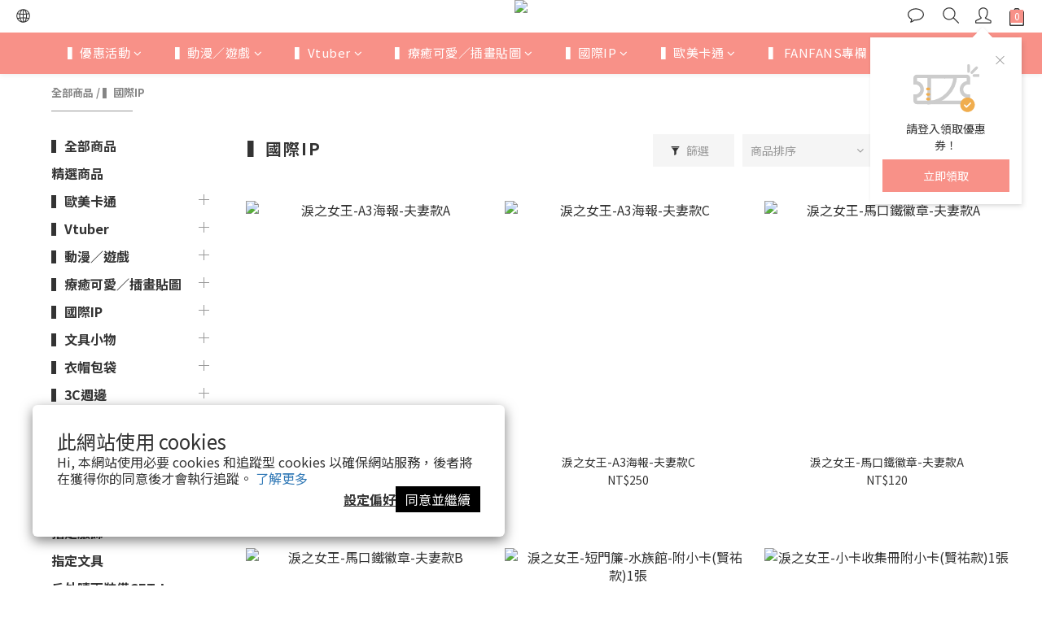

--- FILE ---
content_type: text/html; charset=utf-8
request_url: https://www.fanfans.com.tw/categories/brand?page=6
body_size: 83335
content:
<!DOCTYPE html>
<html lang="zh-hant"><head>  <!-- prefetch dns -->
<meta http-equiv="x-dns-prefetch-control" content="on">
<link rel="dns-prefetch" href="https://cdn.shoplineapp.com">
<link rel="preconnect" href="https://cdn.shoplineapp.com" crossorigin>
<link rel="dns-prefetch" href="https://shoplineimg.com">
<link rel="preconnect" href="https://shoplineimg.com">
<link rel="dns-prefetch" href="https://shoplineimg.com">
<link rel="preconnect" href="https://shoplineimg.com" title="image-service-origin">

  <link rel="preload" href="https://cdn.shoplineapp.com/s/javascripts/currencies.js" as="script">





<!-- Wrap what we need here -->


<!-- SEO -->
  
      <title>▍國際IP</title>

      <meta name="keywords" content="brand,品牌,公仔,積木,收藏">

      <meta name="description" content="▍國際IP">



<!-- Meta -->
  
      <meta property="og:title" content="▍國際IP"/>

      <meta property="og:url" content="https://www.fanfans.com.tw/categories/brand">
      <link rel="canonical" href="https://www.fanfans.com.tw/categories/brand">
      <meta property="og:description" content="▍國際IP">

  <meta property="og:image" content="https://img.shoplineapp.com/media/image_clips/5b9647a75528e2000e913a93/original.jpg?1536575398"/>



    <script type="application/ld+json">
    {"@context":"https://schema.org","@type":"WebSite","name":"FANFANS粉粉","url":"https://www.fanfans.com.tw"}
    </script>


<!-- locale meta -->


  <meta name="viewport" content="width=device-width, initial-scale=1.0, viewport-fit=cover">
<meta name="mobile-web-app-capable" content="yes">
<meta name="format-detection" content="telephone=no" />
<meta name="google" value="notranslate">

<!-- Shop icon -->
  <link rel="shortcut icon" type="image/png" href="https://img.shoplineapp.com/media/image_clips/5c6d09ab9c58e9001a43fb2e/original.png?1550649770">




<!--- Site Ownership Data -->
    <meta name="google-site-verification" content="M3J9Ht5KM5pHpfRiD0YIX-Wug3TEJsSq6IpHEHOyeFo">
<!--- Site Ownership Data End-->

<!-- Styles -->


        <link rel="stylesheet" media="all" href="https://cdn.shoplineapp.com/assets/common-898e3d282d673c037e3500beff4d8e9de2ee50e01c27252b33520348e0b17da0.css" onload="" />

        <link rel="stylesheet" media="all" href="https://cdn.shoplineapp.com/assets/theme_kingsman_v2-4667533ef7a29e5189b2cd8648106733f7212e1a4e578f6853c5304d67a43efd.css" onload="" />


    






  <link rel="stylesheet" media="all" href="https://cdn.shoplineapp.com/packs/css/intl_tel_input-0d9daf73.chunk.css" />








<script type="text/javascript">
  window.mainConfig = JSON.parse('{\"sessionId\":\"MmVkNmJlZTFhYWY3YWMxMjBiMGU5ZjEyMzljZDBlY2U=\\n\",\"merchantId\":\"5ab875018d1db9e3db00025b\",\"appCoreHost\":\"shoplineapp.com\",\"assetHost\":\"https://cdn.shoplineapp.com/packs/\",\"apiBaseUrl\":\"http://shoplineapp.com\",\"eventTrackApi\":\"https://events.shoplytics.com/api\",\"frontCommonsApi\":\"https://front-commons.shoplineapp.com/api\",\"appendToUrl\":\"\",\"env\":\"production\",\"merchantData\":{\"_id\":\"5ab875018d1db9e3db00025b\",\"addon_limit_enabled\":true,\"base_country_code\":\"TW\",\"base_currency\":{\"id\":\"twd\",\"iso_code\":\"TWD\",\"alternate_symbol\":\"NT$\",\"name\":\"New Taiwan Dollar\",\"symbol_first\":true,\"subunit_to_unit\":1},\"base_currency_code\":\"TWD\",\"beta_feature_keys\":[\"sms_extra_reminder\"],\"brand_home_url\":\"https://www.fanfans.com.tw\",\"checkout_setting\":{\"enable_membership_autocheck\":true,\"enable_subscription_autocheck\":true,\"enforce_user_login_on_checkout\":true,\"enabled_abandoned_cart_notification\":true,\"enable_sc_fast_checkout\":false,\"multi_checkout\":{\"enabled\":false}},\"current_plan_key\":\"basket\",\"current_theme_key\":\"kingsman_v2\",\"delivery_option_count\":4,\"enabled_stock_reminder\":false,\"handle\":\"daydreamer\",\"identifier\":\"\",\"instagram_access_token\":null,\"instagram_id\":\"\",\"invoice_activation\":\"active\",\"is_image_service_enabled\":true,\"mobile_logo_media_url\":\"https://img.shoplineapp.com/media/image_clips/5b9647ab781fee2b519c21a1/original.jpg?1536575402\",\"name\":\"FANFANS粉粉\",\"order_setting\":{\"invoice_activation\":\"active\",\"current_invoice_service_provider\":\"tradevan\",\"short_message_activation\":\"active\",\"stock_reminder_activation\":\"false\",\"default_out_of_stock_reminder\":true,\"auto_cancel_expired_orders\":true,\"auto_revert_credit\":true,\"enabled_order_auth_expiry\":true,\"enforce_user_login_on_checkout\":true,\"enabled_abandoned_cart_notification\":true,\"enable_order_split_einvoice_reissue\":true,\"no_duplicate_uniform_invoice\":true,\"checkout_without_email\":false,\"hourly_auto_invoice\":true,\"enabled_location_id\":false,\"enabled_sf_hidden_product_name\":false,\"customer_return_order\":{\"enabled\":false,\"available_return_days\":\"7\"},\"customer_cancel_order\":{\"enabled\":true,\"auto_revert_credit\":true},\"custom_fields\":[{\"type\":\"text\",\"label\":\"我同意本網站【購買須知】以及【退換貨】相關條款\",\"required\":\"true\",\"display_type\":\"dropdown\",\"dropdown_options\":[{\"zh-hant\":\"同意\"}],\"name_translations\":{\"zh-hant\":\"我同意本網站【購買須知】以及【退換貨】相關條款\"},\"hint_translations\":{\"en\":\"\",\"zh-hant\":\"\",\"zh-hk\":\"\",\"zh-cn\":\"\",\"zh-tw\":\"\",\"vi\":\"\",\"ms\":\"\",\"ja\":\"\",\"th\":\"\",\"id\":\"\",\"de\":\"\",\"fr\":\"\"},\"field_id\":\"68145b79222227000a14560f\"},{\"type\":\"text\",\"label\":\"我同意辦理退貨時，由fanfans代為處理發票，及銷貨退回證明單，以加速退貨退款作業。\",\"required\":\"true\",\"display_type\":\"dropdown\",\"dropdown_options\":[{\"zh-hant\":\"同意\"}],\"name_translations\":{\"zh-hant\":\"我同意辦理退貨時，由FANFANS代為處理發票，及銷貨退回證明單，以加速退貨退款作業。\"},\"field_id\":\"68145b79222227000a145610\"},{\"type\":\"textarea\",\"label\":\"※提醒您，若一年內無故未取貨/拒收二次或惡意違反 fanfans 制定相關規則，本公司有權暫停您的帳號並拒絕您使用本服務，同時列為交易黑名單。\\n※請留意下單前還請先確認商品及資料填寫無誤再送出訂單，避免影響您的權益，謝謝。\",\"display_type\":\"text_field\",\"name_translations\":{\"zh-hant\":\"※提醒您，若一年內無故未取貨/拒收二次或惡意違反 FANFANS 制定相關規則，本公司有權暫停您的帳號並拒絕您使用本服務，同時列為交易黑名單。\\n※請留意下單前還請先確認商品及資料填寫無誤再送出訂單，避免影響您的權益，謝謝。\"}}],\"invoice\":{\"tax_id\":\"\",\"tax_type\":\"1\"},\"invoice_tradevan\":{\"tax_id\":\"52398142\",\"oversea_tax_type\":\"1\",\"tax_type\":\"1\",\"n_p_o_b_a_n\":{\"name\":\"社團法人世界和平會\",\"code\":\"000\",\"short_name\":\"世界和平會\",\"tax_id\":\"18494032\",\"county\":\"臺北市\"},\"source\":{\"business_group_code\":\"SL52398142B\",\"business_type_code\":\"SLEC1\"}},\"line_messenging\":{\"status\":\"active\"},\"facebook_messenging\":{\"status\":\"active\"},\"status_update_sms\":{\"status\":\"deactivated\"},\"private_info_handle\":{\"enabled\":false,\"custom_fields_enabled\":false}},\"payment_method_count\":9,\"product_setting\":{\"enabled_show_member_price\":true,\"enabled_product_review\":true,\"variation_display\":\"swatches\",\"price_range_enabled\":true,\"enabled_pos_product_customized_price\":false,\"enabled_pos_product_price_tier\":false,\"enable_inventory_change_reason\":true,\"preorder_add_to_cart_button_display\":\"preorder\",\"pos_product_channel_price_status\":\"off\",\"enabled_pos_pinned_product\":false},\"promotion_setting\":{\"one_coupon_limit_enabled\":false,\"show_promotion_reminder\":false,\"show_coupon\":true,\"multi_order_discount_strategy\":\"order_or_tier_promotion\",\"order_promotions_ignore_exclude_product\":true,\"reward_campaigns_ignore_exclude_product\":false,\"order_gift_exclude_credit_and_point\":false,\"promotion_returned_toggle\":false,\"order_gift_threshold_mode\":\"after_price_discounts\",\"category_item_gift_threshold_mode\":\"before_discounts\",\"order_free_shipping_threshold_mode\":\"after_all_discounts\",\"category_item_free_shipping_threshold_mode\":\"before_discounts\"},\"rollout_keys\":[\"2FA_google_authenticator\",\"3_layer_category\",\"3_layer_navigation\",\"3_layer_variation\",\"711_CB_13countries\",\"711_CB_pickup_TH\",\"711_c2b_report_v2\",\"711_cross_delivery\",\"AdminCancelRecurringSubscription_V1\",\"MC_WA_Template_Management\",\"MC_manual_order\",\"MO_Apply_Coupon_Code\",\"StaffCanBeDeleted_V1\",\"SummaryStatement_V1\",\"UTM_export\",\"UTM_register\",\"abandoned_cart_notification\",\"add_system_fontstyle\",\"add_to_cart_revamp\",\"addon_gift_as_product\",\"addon_products_limit_10\",\"addon_products_limit_unlimited\",\"addon_quantity\",\"address_format_batch2\",\"address_format_jp\",\"address_format_my\",\"address_format_us\",\"address_format_vn\",\"admin_app_extension\",\"admin_clientele_profile\",\"admin_custom_domain\",\"admin_image_service\",\"admin_logistic_bank_account\",\"admin_manual_order\",\"admin_realtime\",\"admin_vietnam_dong\",\"admin_whitelist_ip\",\"adminapp_order_form\",\"adminapp_wa_contacts_list\",\"ads_system_new_tab\",\"adyen_my_sc\",\"affiliate_by_product\",\"affiliate_dashboard\",\"affiliate_kol_report_appstore\",\"alipay_hk_sc\",\"amazon_product_review\",\"android_pos_agent_clockin_n_out\",\"android_pos_purchase_order_partial_in_storage\",\"android_pos_save_send_receipt\",\"android_pos_v2_force_upgrade_version_1-50-0_date_2025-08-30\",\"app_categories_filtering\",\"app_multiplan\",\"app_subscription_prorated_billing\",\"apply_multi_order_discount\",\"apps_store\",\"apps_store_blog\",\"apps_store_fb_comment\",\"apps_store_wishlist\",\"appstore_free_trial\",\"archive_order_data\",\"archive_order_ui\",\"assign_products_to_category\",\"auth_flow_revamp\",\"auto_credit\",\"auto_credit_notify\",\"auto_credit_percentage\",\"auto_credit_recurring\",\"auto_reply_comment\",\"auto_reply_fb\",\"auto_save_sf_plus_address\",\"availability_buy_online_pickup_instore\",\"availability_preview_buy_online_pickup_instore\",\"back_in_stock_appstore\",\"back_in_stock_notify\",\"basket_comparising_link_CNY\",\"basket_comparising_link_HKD\",\"basket_comparising_link_TWD\",\"basket_invoice_field\",\"basket_pricing_page_cny\",\"basket_pricing_page_hkd\",\"basket_pricing_page_myr\",\"basket_pricing_page_sgd\",\"basket_pricing_page_thb\",\"basket_pricing_page_twd\",\"basket_pricing_page_usd\",\"basket_pricing_page_vnd\",\"basket_subscription_coupon\",\"basket_subscription_email\",\"bianco_setting\",\"bidding_select_product\",\"bing_ads\",\"birthday_format_v2\",\"block_gtm_for_lighthouse\",\"blog\",\"blog_app\",\"blog_revamp_admin\",\"blog_revamp_admin_category\",\"blog_revamp_doublewrite\",\"blog_revamp_related_products\",\"blog_revamp_shop_category\",\"blog_revamp_singleread\",\"breadcrumb\",\"broadcast_addfilter\",\"broadcast_advanced_filters\",\"broadcast_analytics\",\"broadcast_center\",\"broadcast_clone\",\"broadcast_email_html\",\"broadcast_facebook_template\",\"broadcast_line_template\",\"broadcast_preset_time\",\"broadcast_to_unsubscribers_sms\",\"broadcast_unsubscribe_email\",\"bulk_action_customer\",\"bulk_action_product\",\"bulk_assign_point\",\"bulk_import_multi_lang\",\"bulk_payment_delivery_setting\",\"bulk_printing_labels_711C2C\",\"bulk_update_dynamic_fields\",\"bulk_update_job\",\"bulk_update_new_fields\",\"bulk_update_product_download_with_filter\",\"bulk_update_tag\",\"bulk_update_tag_enhancement\",\"bundle_add_type\",\"bundle_group\",\"bundle_page\",\"bundle_pricing\",\"bundle_promotion_apply_enhancement\",\"bundle_stackable\",\"buy_at_amazon\",\"buy_button\",\"buy_now_button\",\"buyandget_promotion\",\"callback_service\",\"cancel_order_by_customer\",\"cancel_order_by_customer_v2\",\"cart_addon\",\"cart_addon_condition\",\"cart_addon_limit\",\"cart_use_product_service\",\"cart_uuid\",\"category_banner_multiple\",\"category_limit_unlimited\",\"category_sorting\",\"channel_amazon\",\"channel_fb\",\"channel_integration\",\"channel_line\",\"channel_shopee\",\"charge_shipping_fee_by_product_qty\",\"chat_widget\",\"chat_widget_facebook\",\"chat_widget_ig\",\"chat_widget_line\",\"chat_widget_livechat\",\"chat_widget_whatsapp\",\"chatbot_card_carousel\",\"chatbot_card_template\",\"chatbot_image_widget\",\"chatbot_keywords_matching\",\"chatbot_welcome_template\",\"checkout_membercheckbox_toggle\",\"checkout_setting\",\"cn_pricing_page_2019\",\"combine_orders_app\",\"comment_list_export\",\"component_h1_tag\",\"connect_new_facebookpage\",\"consolidated_billing\",\"cookie_consent\",\"country_code\",\"coupon_center_back_to_cart\",\"coupon_notification\",\"coupon_v2\",\"create_staff_revamp\",\"credit_amount_condition_hidden\",\"credit_campaign\",\"credit_condition_5_tier_ec\",\"credit_installment_payment_fee_hidden\",\"credit_point_report\",\"credit_point_triggerpoint\",\"criteo\",\"crm_email_custom\",\"crm_notify_preview\",\"crm_sms_custom\",\"crm_sms_notify\",\"cross_shop_tracker\",\"custom_css\",\"custom_home_delivery_tw\",\"custom_notify\",\"custom_order_export\",\"customer_advanced_filter\",\"customer_coupon\",\"customer_custom_field_limit_5\",\"customer_data_secure\",\"customer_edit\",\"customer_export_v2\",\"customer_group\",\"customer_group_analysis\",\"customer_group_broadcast\",\"customer_group_filter_p2\",\"customer_group_filter_p3\",\"customer_group_regenerate\",\"customer_group_sendcoupon\",\"customer_group_smartrfm_filter\",\"customer_import_50000_failure_report\",\"customer_import_v2\",\"customer_import_v3\",\"customer_list\",\"customer_new_report\",\"customer_referral\",\"customer_referral_notify\",\"customer_search_match\",\"customer_tag\",\"dashboard_v2\",\"dashboard_v2_revamp\",\"date_picker_v2\",\"deep_link_support_linepay\",\"deep_link_support_payme\",\"deep_search\",\"default_theme_ultrachic\",\"delivery_time\",\"delivery_time_with_quantity\",\"design_submenu\",\"dev_center_app_store\",\"disable_footer_brand\",\"disable_old_upgrade_reminder\",\"domain_applicable\",\"doris_bien_setting\",\"dusk_setting\",\"ec_order_unlimit\",\"ecpay_expirydate\",\"ecpay_payment_gateway\",\"einvoice_bulk_update\",\"einvoice_edit\",\"einvoice_list_by_day\",\"einvoice_newlogic\",\"einvoice_tradevan\",\"email_credit_expire_notify\",\"email_custom\",\"email_member_forget_password_notify\",\"email_member_register_notify\",\"email_order_notify\",\"email_verification\",\"enable_body_script\",\"enable_calculate_api_promotion_apply\",\"enable_calculate_api_promotion_filter\",\"enable_cart_api\",\"enable_cart_service\",\"enable_corejs_splitting\",\"enable_lazysizes_image_tag\",\"enable_new_css_bundle\",\"enable_order_status_callback_revamp_for_promotion\",\"enable_order_status_callback_revamp_for_storefront\",\"enable_promotion_usage_record\",\"enable_shopjs_splitting\",\"enhanced_catalog_feed\",\"exclude_product\",\"exclude_product_v2\",\"execute_shipment_permission\",\"export_inventory_report_v2\",\"express_cart\",\"express_checkout_pages\",\"extend_reminder\",\"facebook_ads\",\"facebook_dia\",\"facebook_line_promotion_notify\",\"facebook_login\",\"facebook_messenger_subscription\",\"facebook_notify\",\"facebook_pixel_manager\",\"fb_1on1_chat\",\"fb_broadcast\",\"fb_broadcast_sc\",\"fb_broadcast_sc_p2\",\"fb_comment_app\",\"fb_entrance_optimization\",\"fb_feed_unlimit\",\"fb_group\",\"fb_menu\",\"fb_messenger_onetime_notification\",\"fb_multi_category_feed\",\"fb_offline_conversions_api\",\"fb_pixel_matching\",\"fb_pixel_v2\",\"fb_post_management\",\"fb_product_set\",\"fb_quick_signup_link\",\"fb_shop_now_button\",\"fb_ssapi\",\"fb_sub_button\",\"fb_welcome_msg\",\"fbe_oe\",\"fbe_shop\",\"fbe_v2\",\"fbe_v2_edit\",\"feature_alttag_phase1\",\"feature_alttag_phase2\",\"flash_price_campaign\",\"fm_order_receipt\",\"fmt_c2c_newlabel\",\"fmt_revision\",\"footer_brand\",\"footer_builder\",\"footer_builder_new\",\"form_builder\",\"form_builder_access\",\"form_builder_user_management\",\"form_builder_v2_elements\",\"form_builder_v2_receiver\",\"form_builder_v2_report\",\"freeshipping_promotion_condition\",\"get_coupon\",\"get_promotions_by_cart\",\"gift_promotion_condition\",\"gift_shipping_promotion_discount_condition\",\"gifts_limit_10\",\"gifts_limit_unlimited\",\"gmv_revamp\",\"godaddy\",\"google_ads_api\",\"google_ads_manager\",\"google_analytics_4\",\"google_analytics_manager\",\"google_content_api\",\"google_dynamic_remarketing_tag\",\"google_enhanced_conversions\",\"google_preorder_feed\",\"google_product_category_3rdlayer\",\"google_recaptcha\",\"google_remarketing_manager\",\"google_signup_login\",\"google_tag_manager\",\"gp_tw_sc\",\"group_url_bind_post_live\",\"h2_tag_phase1\",\"hct_logistics_bills_report\",\"hidden_product\",\"hidden_product_p2\",\"hide_credit_point_record_balance\",\"hk_pricing_page_2019\",\"hkd_pricing_page_disabled_2020\",\"ig_browser_notify\",\"ig_live\",\"ig_login_entrance\",\"ig_new_api\",\"image_gallery\",\"image_gallery_p2\",\"image_host_by_region\",\"image_limit_100000\",\"image_limit_30000\",\"image_widget_mobile\",\"inbox_manual_order\",\"inbox_send_cartlink\",\"increase_variation_limit\",\"instagram_create_post\",\"instagram_post_sales\",\"instant_order_form\",\"integrated_label_711\",\"integrated_sfexpress\",\"integration_one\",\"inventory_change_reason\",\"inventory_search_v2\",\"job_api_products_export\",\"job_api_user_export\",\"job_product_import\",\"jquery_v3\",\"kingsman_v2_setting\",\"layout_engine_service_kingsman_blogs\",\"layout_engine_service_kingsman_member_center\",\"layout_engine_service_kingsman_promotions\",\"line_1on1_chat\",\"line_abandon_notification\",\"line_ads_tag\",\"line_broadcast\",\"line_ec\",\"line_in_chat_shopping\",\"line_live\",\"line_login\",\"line_login_mobile\",\"line_point_cpa_tag\",\"line_shopping_new_fields\",\"line_signup\",\"live_after_keyword\",\"live_ai_tag_comments\",\"live_announce_bids\",\"live_announce_buyer\",\"live_bidding\",\"live_broadcast_v2\",\"live_bulk_checkoutlink\",\"live_bulk_edit\",\"live_checkout_notification\",\"live_checkout_notification_all\",\"live_checkout_notification_message\",\"live_comment_discount\",\"live_comment_robot\",\"live_create_product_v2\",\"live_crosspost\",\"live_dashboard_product\",\"live_event_discount\",\"live_exclusive_price\",\"live_fb_group\",\"live_fhd_video\",\"live_general_settings\",\"live_group_event\",\"live_host_panel\",\"live_ig_messenger_broadcast\",\"live_ig_product_recommend\",\"live_im_switch\",\"live_keyword_switch\",\"live_line_broadcast\",\"live_line_management\",\"live_line_multidisplay\",\"live_luckydraw_enhancement\",\"live_messenger_broadcast\",\"live_order_block\",\"live_print_advanced\",\"live_product_recommend\",\"live_shopline_announcement\",\"live_shopline_beauty_filter\",\"live_shopline_keyword\",\"live_shopline_product_card\",\"live_shopline_view\",\"live_shopline_view_marquee\",\"live_show_storefront_facebook\",\"live_show_storefront_shopline\",\"live_stream_settings\",\"locale_revamp\",\"lock_cart_sc_product\",\"logistic_bill_v2_711_b2c\",\"logistic_bill_v2_711_c2c\",\"logo_favicon\",\"luckydraw_products\",\"luckydraw_qualification\",\"manual_activation\",\"manual_order\",\"manual_order_7-11\",\"manual_order_ec_to_sc\",\"manually_bind_post\",\"marketing_affiliate\",\"marketing_affiliate_p2\",\"mc-history-instant\",\"mc_711crossborder\",\"mc_ad_tag\",\"mc_assign_message\",\"mc_auto_bind_member\",\"mc_autoreply_cotent\",\"mc_autoreply_question\",\"mc_autoreply_trigger\",\"mc_broadcast\",\"mc_broadcast_v2\",\"mc_bulk_read\",\"mc_chatbot_template\",\"mc_delete_message\",\"mc_edit_cart\",\"mc_history_instant\",\"mc_history_post\",\"mc_im\",\"mc_inbox_autoreply\",\"mc_input_status\",\"mc_instant_notifications\",\"mc_invoicetitle_optional\",\"mc_keyword_autotagging\",\"mc_line_broadcast\",\"mc_line_broadcast_all_friends\",\"mc_line_cart\",\"mc_logistics_hct\",\"mc_logistics_tcat\",\"mc_manage_blacklist\",\"mc_mark_todo\",\"mc_new_menu\",\"mc_phone_tag\",\"mc_reminder_unpaid\",\"mc_reply_pic\",\"mc_setting_message\",\"mc_setting_orderform\",\"mc_shop_message_refactor\",\"mc_smart_advice\",\"mc_sort_waitingtime\",\"mc_sort_waitingtime_new\",\"mc_tw_invoice\",\"media_gcp_upload\",\"member_center_profile_revamp\",\"member_import_notify\",\"member_info_reward\",\"member_info_reward_subscription\",\"member_password_setup_notify\",\"member_points\",\"member_points_notify\",\"member_price\",\"membership_tier_double_write\",\"membership_tier_notify\",\"membership_tiers\",\"memebr_center_point_credit_revamp\",\"menu_limit_100\",\"menu_limit_unlimited\",\"merchant_automatic_payment_setting\",\"merchant_bills_credits\",\"message_center_v3\",\"message_revamp\",\"mo_remove_discount\",\"mobile_and_email_signup\",\"mobile_signup_p2\",\"modularize_address_format\",\"molpay_credit_card\",\"multi_lang\",\"multicurrency\",\"my_pricing_page_2019\",\"myapp_reauth_alert\",\"myr_pricing_page_disabled_2020\",\"new_app_subscription\",\"new_layout_for_mobile_and_pc\",\"new_onboarding_flow\",\"new_return_management\",\"new_settings_apply_all_promotion\",\"new_signup_flow\",\"new_sinopac_3d\",\"notification_custom_sending_time\",\"npb_theme_philia\",\"npb_widget_font_size_color\",\"oa_cursor_based_pagination_product\",\"ob_revamp\",\"ob_sgstripe\",\"ob_twecpay\",\"oceanpay\",\"old_fbe_removal\",\"onboarding_basketplan\",\"onboarding_handle\",\"one_new_filter\",\"one_page_store\",\"one_page_store_1000\",\"one_page_store_checkout\",\"one_page_store_clone\",\"one_page_store_product_set\",\"online_credit_redemption_toggle\",\"online_store_design\",\"online_store_design_setup_guide_basketplan\",\"order_add_to_cart\",\"order_archive_calculation_revamp_crm_amount\",\"order_archive_calculation_revamp_crm_member\",\"order_archive_product_testing\",\"order_archive_testing\",\"order_archive_testing_crm\",\"order_archive_testing_order_details\",\"order_archive_testing_return_order\",\"order_confirmation_slip_upload\",\"order_custom_field_limit_5\",\"order_custom_notify\",\"order_decoupling_product_revamp\",\"order_discount_stackable\",\"order_export_366day\",\"order_export_v2\",\"order_filter_shipped_date\",\"order_message_broadcast\",\"order_new_source\",\"order_promotion_split\",\"order_search_custom_field\",\"order_search_sku\",\"order_select_across_pages\",\"order_sms_notify\",\"order_split\",\"order_status_non_automation\",\"order_status_tag_color\",\"order_tag\",\"orderemail_new_logic\",\"other_custom_notify\",\"out_of_stock_order\",\"page_builder_revamp\",\"page_builder_revamp_theme_setting\",\"page_builder_revamp_theme_setting_initialized\",\"page_builder_section_cache_enabled\",\"page_builder_widget_accordion\",\"page_builder_widget_blog\",\"page_builder_widget_category\",\"page_builder_widget_collage\",\"page_builder_widget_countdown\",\"page_builder_widget_custom_liquid\",\"page_builder_widget_instagram\",\"page_builder_widget_product_text\",\"page_builder_widget_subscription\",\"page_builder_widget_video\",\"page_limit_unlimited\",\"page_view_cache\",\"pakpobox\",\"partial_free_shipping\",\"payme\",\"payment_condition\",\"payment_fee_config\",\"payment_image\",\"payment_slip_notify\",\"paypal_upgrade\",\"pdp_image_lightbox\",\"pdp_image_lightbox_icon\",\"pending_subscription\",\"philia_setting\",\"pickup_remember_store\",\"plp_label_wording\",\"plp_product_seourl\",\"plp_variation_selector\",\"plp_wishlist\",\"point_campaign\",\"point_redeem_to_cash\",\"pos_only_product_settings\",\"pos_retail_store_price\",\"pos_setup_guide_basketplan\",\"post_cancel_connect\",\"post_commerce_stack_comment\",\"post_fanpage_luckydraw\",\"post_fb_group\",\"post_general_setting\",\"post_lock_pd\",\"post_sales_dashboard\",\"postsale_auto_reply\",\"postsale_create_post\",\"postsale_ig_auto_reply\",\"postsales_connect_multiple_posts\",\"preorder_limit\",\"preset_publish\",\"product_available_time\",\"product_cost_permission\",\"product_feed_info\",\"product_feed_manager_availability\",\"product_feed_revamp\",\"product_index_v2\",\"product_info\",\"product_limit_1000\",\"product_limit_unlimited\",\"product_log_v2\",\"product_page_limit_10\",\"product_quantity_update\",\"product_recommendation_abtesting\",\"product_revamp_doublewrite\",\"product_revamp_singleread\",\"product_review_import\",\"product_review_import_installable\",\"product_review_plp\",\"product_review_reward\",\"product_search\",\"product_set_revamp\",\"product_set_v2_enhancement\",\"product_stock\",\"product_summary\",\"promotion_blacklist\",\"promotion_filter_by_date\",\"promotion_first_purchase\",\"promotion_hour\",\"promotion_limit_10\",\"promotion_limit_100\",\"promotion_limit_unlimited\",\"promotion_minitem\",\"promotion_page\",\"promotion_page_reminder\",\"promotion_page_seo_button\",\"promotion_record_archive_test\",\"promotion_reminder\",\"purchase_limit_campaign\",\"quick_answer\",\"recaptcha_reset_pw\",\"redirect_301_settings\",\"rejected_bill_reminder\",\"remove_fblike_sc\",\"repay_cookie\",\"replace_janus_interface\",\"replace_lms_old_oa_interface\",\"reports\",\"revert_credit\",\"revert_credit_p2\",\"revert_credit_status\",\"sales_dashboard\",\"sangria_setting\",\"sc_advanced_keyword\",\"sc_ai_chat_analysis\",\"sc_ai_suggested_reply\",\"sc_alipay_standard\",\"sc_atm\",\"sc_auto_bind_member\",\"sc_autodetect_address\",\"sc_autodetect_paymentslip\",\"sc_autoreply_icebreaker\",\"sc_broadcast_permissions\",\"sc_clearcart\",\"sc_clearcart_all\",\"sc_comment_label\",\"sc_comment_list\",\"sc_conversations_statistics_sunset\",\"sc_download_adminapp\",\"sc_facebook_broadcast\",\"sc_facebook_live\",\"sc_fb_ig_subscription\",\"sc_gpt_chatsummary\",\"sc_gpt_content_generator\",\"sc_gpt_knowledge_base\",\"sc_group_pm_commentid\",\"sc_group_webhook\",\"sc_intercom\",\"sc_keywords\",\"sc_line_live_pl\",\"sc_list_search\",\"sc_live_line\",\"sc_lock_inventory\",\"sc_manual_order\",\"sc_mc_settings\",\"sc_mo_711emap\",\"sc_order_unlimit\",\"sc_outstock_msg\",\"sc_overall_statistics\",\"sc_overall_statistics_api_v3\",\"sc_overall_statistics_v2\",\"sc_pickup\",\"sc_post_feature\",\"sc_product_set\",\"sc_product_variation\",\"sc_sidebar\",\"sc_similar_question_replies\",\"sc_slp_subscription_promotion\",\"sc_standard\",\"sc_store_pickup\",\"sc_wa_contacts_list\",\"sc_wa_message_report\",\"sc_wa_permissions\",\"scheduled_home_page\",\"search_function_image_gallery\",\"security_center\",\"select_all_customer\",\"select_all_inventory\",\"send_coupon_notification\",\"session_expiration_period\",\"setup_guide_basketplan\",\"sfexpress_centre\",\"sfexpress_eflocker\",\"sfexpress_service\",\"sfexpress_store\",\"sg_onboarding_currency\",\"share_cart_link\",\"shop_builder_plp\",\"shop_category_filter\",\"shop_category_filter_bulk_action\",\"shop_product_search_rate_limit\",\"shop_related_recaptcha\",\"shop_template_advanced_setting\",\"shopback_cashback\",\"shopline_captcha\",\"shopline_email_captcha\",\"shopline_product_reviews\",\"shoplytics_api_ordersales_v4\",\"shoplytics_api_psa_wide_table\",\"shoplytics_benchmark\",\"shoplytics_broadcast_api_v3\",\"shoplytics_channel_store_permission\",\"shoplytics_credit_analysis\",\"shoplytics_customer_refactor_api_v3\",\"shoplytics_date_picker_v2\",\"shoplytics_event_realtime_refactor_api_v3\",\"shoplytics_events_api_v3\",\"shoplytics_export_flex\",\"shoplytics_homepage_v2\",\"shoplytics_invoices_api_v3\",\"shoplytics_lite\",\"shoplytics_membership_tier_growth\",\"shoplytics_orders_api_v3\",\"shoplytics_ordersales_v3\",\"shoplytics_payments_api_v3\",\"shoplytics_pro\",\"shoplytics_product_revamp_api_v3\",\"shoplytics_promotions_api_v3\",\"shoplytics_psa_multi_stores_export\",\"shoplytics_psa_sub_categories\",\"shoplytics_rfim_enhancement_v3\",\"shoplytics_session_metrics\",\"shoplytics_staff_api_v3\",\"shoplytics_to_hd\",\"shopping_session_enabled\",\"signin_register_revamp\",\"skya_setting\",\"sl_admin_inventory_count\",\"sl_admin_inventory_transfer\",\"sl_admin_purchase_order\",\"sl_admin_supplier\",\"sl_logistics_bulk_action\",\"sl_logistics_fmt_freeze\",\"sl_logistics_modularize\",\"sl_payment_alipay\",\"sl_payment_cc\",\"sl_payment_standard_v2\",\"sl_payment_type_check\",\"sl_payments_apple_pay\",\"sl_payments_cc_promo\",\"sl_payments_my_cc\",\"sl_payments_my_fpx\",\"sl_payments_sg_cc\",\"sl_payments_tw_cc\",\"sl_pos\",\"sl_pos_SHOPLINE_Payments_tw\",\"sl_pos_admin\",\"sl_pos_admin_cancel_order\",\"sl_pos_admin_delete_order\",\"sl_pos_admin_inventory_transfer\",\"sl_pos_admin_order_archive_testing\",\"sl_pos_admin_purchase_order\",\"sl_pos_admin_register_shift\",\"sl_pos_admin_staff\",\"sl_pos_agent_by_channel\",\"sl_pos_agent_clockin_n_out\",\"sl_pos_agent_performance\",\"sl_pos_android_A4_printer\",\"sl_pos_android_check_cart_items_with_local_db\",\"sl_pos_android_order_reduction\",\"sl_pos_android_receipt_enhancement\",\"sl_pos_app_order_archive_testing\",\"sl_pos_app_transaction_filter_enhance\",\"sl_pos_apps_store\",\"sl_pos_bugfender_log_reduction\",\"sl_pos_bulk_import_update_enhancement\",\"sl_pos_check_duplicate_create_order\",\"sl_pos_claim_coupon\",\"sl_pos_convert_order_to_cart_by_snapshot\",\"sl_pos_credit_redeem\",\"sl_pos_customerID_duplicate_check\",\"sl_pos_customer_info_enhancement\",\"sl_pos_customer_product_preference\",\"sl_pos_customized_price\",\"sl_pos_disable_touchid_unlock\",\"sl_pos_discount\",\"sl_pos_einvoice_alert\",\"sl_pos_einvoice_refactor\",\"sl_pos_feature_permission\",\"sl_pos_force_upgrade_1-109-0\",\"sl_pos_force_upgrade_1-110-1\",\"sl_pos_free_gifts_promotion\",\"sl_pos_from_Swift_to_OC\",\"sl_pos_iOS_A4_printer\",\"sl_pos_iOS_app_transaction_filter_enhance\",\"sl_pos_iOS_cashier_revamp_cart\",\"sl_pos_iOS_cashier_revamp_product_list\",\"sl_pos_iPadOS_version_upgrade_remind_16_0_0\",\"sl_pos_initiate_couchbase\",\"sl_pos_inventory_count\",\"sl_pos_inventory_count_difference_reason\",\"sl_pos_inventory_count_for_selected_products\",\"sl_pos_inventory_feature_module\",\"sl_pos_inventory_transfer_insert_enhancement\",\"sl_pos_inventory_transfer_request\",\"sl_pos_invoice_carrier_scan\",\"sl_pos_invoice_product_name_filter\",\"sl_pos_invoice_swiftUI_revamp\",\"sl_pos_invoice_toast_show\",\"sl_pos_ios_receipt_info_enhancement\",\"sl_pos_ios_small_label_enhancement\",\"sl_pos_ios_version_upgrade_remind\",\"sl_pos_itc\",\"sl_pos_logo_terms_and_condition\",\"sl_pos_member_points\",\"sl_pos_member_price\",\"sl_pos_multiple_payments\",\"sl_pos_new_report_customer_analysis\",\"sl_pos_new_report_daily_payment_methods\",\"sl_pos_new_report_overview\",\"sl_pos_new_report_product_preorder\",\"sl_pos_new_report_transaction_detail\",\"sl_pos_no_minimum_age\",\"sl_pos_one_einvoice_setting\",\"sl_pos_order_reduction\",\"sl_pos_order_refactor_admin\",\"sl_pos_order_upload_using_pos_service\",\"sl_pos_partial_return\",\"sl_pos_password_setting_refactor\",\"sl_pos_payment\",\"sl_pos_payment_method_picture\",\"sl_pos_payment_method_prioritized_and_hidden\",\"sl_pos_payoff_preorder\",\"sl_pos_pin_products\",\"sl_pos_price_by_channel\",\"sl_pos_product_add_to_cart_refactor\",\"sl_pos_product_set\",\"sl_pos_product_variation_ui\",\"sl_pos_promotion\",\"sl_pos_promotion_by_channel\",\"sl_pos_purchase_order_onlinestore\",\"sl_pos_purchase_order_partial_in_storage\",\"sl_pos_receipt_enhancement\",\"sl_pos_receipt_information\",\"sl_pos_receipt_preorder_return_enhancement\",\"sl_pos_receipt_setting_by_channel\",\"sl_pos_receipt_swiftUI_revamp\",\"sl_pos_register_shift\",\"sl_pos_report_shoplytics_psi\",\"sl_pos_revert_credit\",\"sl_pos_save_send_receipt\",\"sl_pos_shopline_payment_invoice_new_flow\",\"sl_pos_show_coupon\",\"sl_pos_stock_refactor\",\"sl_pos_supplier_refactor\",\"sl_pos_terminal_bills\",\"sl_pos_terminal_settlement\",\"sl_pos_terminal_tw\",\"sl_pos_toast_revamp\",\"sl_pos_transaction_conflict\",\"sl_pos_transaction_view_admin\",\"sl_pos_transfer_onlinestore\",\"sl_pos_user_permission\",\"sl_pos_variation_setting_refactor\",\"sl_purchase_order_search_create_enhancement\",\"slp_bank_promotion\",\"slp_product_subscription\",\"slp_remember_credit_card\",\"slp_swap\",\"smart_omo_appstore\",\"smart_product_recommendation\",\"smart_product_recommendation_regular\",\"smart_recommended_related_products\",\"sms_broadcast\",\"sms_custom\",\"sms_with_shop_name\",\"social_channel_revamp\",\"social_channel_user\",\"social_name_in_order\",\"split_order_applied_creditpoint\",\"sso_lang_th\",\"sso_lang_vi\",\"staff_elasticsearch\",\"staff_limit_5\",\"staff_limit_unlimited\",\"staff_service_migration\",\"static_resource_host_by_region\",\"stop_slp_approvedemail\",\"store_pick_up\",\"storefront_app_extension\",\"storefront_return\",\"stripe_3d_secure\",\"stripe_3ds_cny\",\"stripe_3ds_hkd\",\"stripe_3ds_myr\",\"stripe_3ds_sgd\",\"stripe_3ds_thb\",\"stripe_3ds_usd\",\"stripe_3ds_vnd\",\"stripe_google_pay\",\"stripe_payment_intents\",\"stripe_radar\",\"stripe_subscription_my_account\",\"structured_data\",\"studio_livestream\",\"sub_sgstripe\",\"subscription_config_edit\",\"subscription_config_edit_delivery_payment\",\"subscription_currency\",\"subscription_order_expire_notify\",\"subscription_order_notify\",\"subscription_product\",\"subscription_promotion\",\"tappay_3D_secure\",\"tappay_sdk_v2_3_2\",\"tappay_sdk_v3\",\"tax_inclusive_setting\",\"taxes_settings\",\"tcat_711pickup_sl_logisitics\",\"tcat_logistics_bills_report\",\"tcat_newlabel\",\"th_pricing_page_2020\",\"thb_pricing_page_disabled_2020\",\"theme_bianco\",\"theme_doris_bien\",\"theme_kingsman_v2\",\"theme_level_3\",\"theme_sangria\",\"theme_ultrachic\",\"tier_birthday_credit\",\"tier_member_points\",\"tier_member_price\",\"tier_reward_app_availability\",\"tier_reward_app_installation\",\"tier_reward_app_p2\",\"tier_reward_credit\",\"tnc-checkbox\",\"toggle_mobile_category\",\"tw_app_shopback_cashback\",\"tw_fm_sms\",\"tw_pricing_page_2019\",\"tw_stripe_subscription\",\"twd_pricing_page_disabled_2020\",\"uc_integration\",\"uc_v2_endpoints\",\"ultra_setting\",\"unified_admin\",\"use_ngram_for_order_search\",\"user_center_social_channel\",\"user_credits\",\"variant_image_selector\",\"variant_saleprice_cost_weight\",\"variation_label_swatches\",\"varm_setting\",\"vn_pricing_page_2020\",\"vnd_pricing_page_disabled_2020\",\"wa_broadcast_customer_group\",\"wa_system_template\",\"wa_template_custom_content\",\"whatsapp_accept_marketing\",\"whatsapp_catalog\",\"whatsapp_extension\",\"whatsapp_order_form\",\"whatsapp_orderstatus_toggle\",\"wishlist_app\",\"yahoo_dot\",\"youtube_accounting_linking\",\"youtube_live_shopping\",\"zotabox_installable\"],\"shop_default_home_url\":\"https://daydreamer.shoplineapp.com\",\"shop_status\":\"open\",\"show_sold_out\":true,\"sl_payment_merchant_id\":\"1785248051355588608\",\"supported_languages\":[\"en\",\"zh-hant\"],\"tags\":[\"retail\"],\"time_zone\":\"Asia/Taipei\",\"updated_at\":\"2026-01-20T12:12:40.826Z\",\"user_setting\":{\"_id\":\"5ab875018d1db9e3db00025e\",\"created_at\":\"2018-03-26T04:20:17.742Z\",\"data\":{\"general_fields\":[{\"type\":\"gender\",\"options\":{\"order\":{\"include\":\"true\",\"required\":\"true\"},\"signup\":{\"include\":\"true\",\"required\":\"true\"},\"profile\":{\"include\":\"false\",\"required\":\"false\"}}},{\"type\":\"birthday\",\"options\":{\"order\":{\"include\":\"true\",\"required\":\"true\"},\"signup\":{\"include\":\"true\",\"required\":\"true\"},\"profile\":{\"include\":\"false\",\"required\":\"false\"}}}],\"minimum_age_limit\":\"13\",\"custom_fields\":[{\"type\":\"text\",\"name_translations\":{\"zh-hant\":\"手機號碼\",\"en\":\"Mobile number\"},\"hint_translations\":{},\"options\":{\"order\":{\"include\":\"true\",\"required\":\"true\"},\"signup\":{\"include\":\"true\",\"required\":\"true\"},\"profile\":{\"include\":\"true\",\"required\":\"true\"}},\"member_info_reward\":\"false\",\"field_id\":\"68771513712e66001279331b\"}],\"signup_method\":\"email\",\"sms_verification\":{\"status\":\"true\",\"supported_countries\":[\"*\"]},\"facebook_login\":{\"status\":\"active\",\"app_id\":\"662284061664865\"},\"google_login\":{\"status\":\"inactive\",\"client_id\":\"\",\"client_secret\":\"\"},\"enable_facebook_comment\":{\"status\":\"inactive\"},\"facebook_comment\":\"\",\"line_login\":{\"status\":\"active\"},\"recaptcha_signup\":{\"status\":\"false\",\"site_key\":\"\"},\"email_verification\":{\"status\":\"true\"},\"login_with_verification\":{\"status\":\"true\"},\"upgrade_reminder\":\"\",\"enable_member_point\":true,\"enable_user_credit\":true,\"birthday_format\":\"YYYY/MM/DD\",\"send_birthday_credit_period\":\"daily\",\"member_info_reward\":{\"enabled\":false,\"reward_on\":[],\"subscription_reward_on\":[],\"coupons\":{\"enabled\":false,\"promotion_ids\":[]}},\"enable_age_policy\":false,\"force_complete_info\":false},\"item_type\":\"\",\"key\":\"users\",\"name\":null,\"owner_id\":\"5ab875018d1db9e3db00025b\",\"owner_type\":\"Merchant\",\"publish_status\":\"published\",\"status\":\"active\",\"updated_at\":\"2025-07-16T02:57:23.889Z\",\"value\":null}},\"localeData\":{\"loadedLanguage\":{\"name\":\"繁體中文\",\"code\":\"zh-hant\"},\"supportedLocales\":[{\"name\":\"English\",\"code\":\"en\"},{\"name\":\"繁體中文\",\"code\":\"zh-hant\"}]},\"currentUser\":null,\"themeSettings\":{\"theme_color\":\"simple.blue\",\"header_mode\":\"default\",\"categories_collapsed\":true,\"mobile_categories_collapsed\":false,\"image_fill\":false,\"is_multicurrency_enabled\":false,\"show_promotions_on_product\":true,\"enabled_quick_cart\":true,\"enabled_wish_list\":false,\"category_page\":\"24\",\"opens_in_new_tab\":false,\"hide_language_selector\":false,\"mobile_categories_removed\":true,\"buy_now_background\":\"ec505e\",\"buy_now_button\":{\"enabled\":false,\"color\":\"fb7813\"},\"variation_image_selector_enabled\":true,\"variation_image_selector_variation\":\"2\",\"plp_variation_selector\":{\"enabled\":true,\"show_variation\":\"2\"},\"hide_share_buttons\":true,\"goto_top\":true,\"enable_gdpr_cookies_banner\":true,\"page_background\":\"FFFFFF\",\"page_text\":\"333333\",\"page_text_link\":\"3493fb\",\"announcement_background\":\"ffffff\",\"announcement_text\":\"666666\",\"header_background\":\"FFFFFF\",\"header_text\":\"333333\",\"header_icon\":\"333333\",\"primary_background\":\"f89188\",\"primary_text\":\"FFFFFF\",\"secondary_color\":\"fc808a\",\"buy_now_text\":\"FFFFFF\",\"footer_background\":\"FFFFFF\",\"footer_text\":\"333333\",\"footer_icon\":\"333333\",\"copyright_background\":\"999999\",\"copyright_text\":\"ffffff\",\"anti_fraud_background\":\"999999\",\"anti_fraud_text\":\"ffffff\",\"font_title\":\"Noto Sans\",\"font_size_title\":\"1\",\"font_paragraph\":\"Noto Sans\",\"font_size_paragraph\":\"1\",\"updated_with_new_page_builder\":true,\"messages_enabled\":true,\"hide_languages\":\"\",\"product_promotion_label_background\":\"f89188\"},\"isMultiCurrencyEnabled\":true,\"features\":{\"plans\":{\"free\":{\"member_price\":false,\"cart_addon\":false,\"google_analytics_ecommerce\":false,\"membership\":false,\"shopline_logo\":true,\"user_credit\":{\"manaul\":false,\"auto\":false},\"variant_image_selector\":false},\"standard\":{\"member_price\":false,\"cart_addon\":false,\"google_analytics_ecommerce\":false,\"membership\":false,\"shopline_logo\":true,\"user_credit\":{\"manaul\":false,\"auto\":false},\"variant_image_selector\":false},\"starter\":{\"member_price\":false,\"cart_addon\":false,\"google_analytics_ecommerce\":false,\"membership\":false,\"shopline_logo\":true,\"user_credit\":{\"manaul\":false,\"auto\":false},\"variant_image_selector\":false},\"pro\":{\"member_price\":false,\"cart_addon\":false,\"google_analytics_ecommerce\":false,\"membership\":false,\"shopline_logo\":false,\"user_credit\":{\"manaul\":false,\"auto\":false},\"variant_image_selector\":false},\"business\":{\"member_price\":false,\"cart_addon\":false,\"google_analytics_ecommerce\":true,\"membership\":true,\"shopline_logo\":false,\"user_credit\":{\"manaul\":false,\"auto\":false},\"facebook_comments_plugin\":true,\"variant_image_selector\":false},\"basic\":{\"member_price\":false,\"cart_addon\":false,\"google_analytics_ecommerce\":false,\"membership\":false,\"shopline_logo\":false,\"user_credit\":{\"manaul\":false,\"auto\":false},\"variant_image_selector\":false},\"basic2018\":{\"member_price\":false,\"cart_addon\":false,\"google_analytics_ecommerce\":false,\"membership\":false,\"shopline_logo\":true,\"user_credit\":{\"manaul\":false,\"auto\":false},\"variant_image_selector\":false},\"sc\":{\"member_price\":false,\"cart_addon\":false,\"google_analytics_ecommerce\":true,\"membership\":false,\"shopline_logo\":true,\"user_credit\":{\"manaul\":false,\"auto\":false},\"facebook_comments_plugin\":true,\"facebook_chat_plugin\":true,\"variant_image_selector\":false},\"advanced\":{\"member_price\":false,\"cart_addon\":false,\"google_analytics_ecommerce\":true,\"membership\":false,\"shopline_logo\":false,\"user_credit\":{\"manaul\":false,\"auto\":false},\"facebook_comments_plugin\":true,\"facebook_chat_plugin\":true,\"variant_image_selector\":false},\"premium\":{\"member_price\":true,\"cart_addon\":true,\"google_analytics_ecommerce\":true,\"membership\":true,\"shopline_logo\":false,\"user_credit\":{\"manaul\":true,\"auto\":true},\"google_dynamic_remarketing\":true,\"facebook_comments_plugin\":true,\"facebook_chat_plugin\":true,\"wish_list\":true,\"facebook_messenger_subscription\":true,\"product_feed\":true,\"express_checkout\":true,\"variant_image_selector\":true},\"enterprise\":{\"member_price\":true,\"cart_addon\":true,\"google_analytics_ecommerce\":true,\"membership\":true,\"shopline_logo\":false,\"user_credit\":{\"manaul\":true,\"auto\":true},\"google_dynamic_remarketing\":true,\"facebook_comments_plugin\":true,\"facebook_chat_plugin\":true,\"wish_list\":true,\"facebook_messenger_subscription\":true,\"product_feed\":true,\"express_checkout\":true,\"variant_image_selector\":true},\"crossborder\":{\"member_price\":true,\"cart_addon\":true,\"google_analytics_ecommerce\":true,\"membership\":true,\"shopline_logo\":false,\"user_credit\":{\"manaul\":true,\"auto\":true},\"google_dynamic_remarketing\":true,\"facebook_comments_plugin\":true,\"facebook_chat_plugin\":true,\"wish_list\":true,\"facebook_messenger_subscription\":true,\"product_feed\":true,\"express_checkout\":true,\"variant_image_selector\":true},\"o2o\":{\"member_price\":true,\"cart_addon\":true,\"google_analytics_ecommerce\":true,\"membership\":true,\"shopline_logo\":false,\"user_credit\":{\"manaul\":true,\"auto\":true},\"google_dynamic_remarketing\":true,\"facebook_comments_plugin\":true,\"facebook_chat_plugin\":true,\"wish_list\":true,\"facebook_messenger_subscription\":true,\"product_feed\":true,\"express_checkout\":true,\"subscription_product\":true,\"variant_image_selector\":true}}},\"requestCountry\":\"US\",\"trackerEventData\":{\"Category ID\":\"5f34b9874e245400397ec8a3\"},\"isRecaptchaEnabled\":false,\"isRecaptchaEnterprise\":true,\"recaptchaEnterpriseSiteKey\":\"6LeMcv0hAAAAADjAJkgZLpvEiuc6migO0KyLEadr\",\"recaptchaEnterpriseCheckboxSiteKey\":\"6LfQVEEoAAAAAAzllcvUxDYhfywH7-aY52nsJ2cK\",\"recaptchaSiteKey\":\"6LeMcv0hAAAAADjAJkgZLpvEiuc6migO0KyLEadr\",\"currencyData\":{\"supportedCurrencies\":[{\"name\":\"$ HKD\",\"symbol\":\"$\",\"iso_code\":\"hkd\"},{\"name\":\"P MOP\",\"symbol\":\"P\",\"iso_code\":\"mop\"},{\"name\":\"¥ CNY\",\"symbol\":\"¥\",\"iso_code\":\"cny\"},{\"name\":\"$ TWD\",\"symbol\":\"$\",\"iso_code\":\"twd\"},{\"name\":\"$ USD\",\"symbol\":\"$\",\"iso_code\":\"usd\"},{\"name\":\"$ SGD\",\"symbol\":\"$\",\"iso_code\":\"sgd\"},{\"name\":\"€ EUR\",\"symbol\":\"€\",\"iso_code\":\"eur\"},{\"name\":\"$ AUD\",\"symbol\":\"$\",\"iso_code\":\"aud\"},{\"name\":\"£ GBP\",\"symbol\":\"£\",\"iso_code\":\"gbp\"},{\"name\":\"₱ PHP\",\"symbol\":\"₱\",\"iso_code\":\"php\"},{\"name\":\"RM MYR\",\"symbol\":\"RM\",\"iso_code\":\"myr\"},{\"name\":\"฿ THB\",\"symbol\":\"฿\",\"iso_code\":\"thb\"},{\"name\":\"د.إ AED\",\"symbol\":\"د.إ\",\"iso_code\":\"aed\"},{\"name\":\"¥ JPY\",\"symbol\":\"¥\",\"iso_code\":\"jpy\"},{\"name\":\"$ BND\",\"symbol\":\"$\",\"iso_code\":\"bnd\"},{\"name\":\"₩ KRW\",\"symbol\":\"₩\",\"iso_code\":\"krw\"},{\"name\":\"Rp IDR\",\"symbol\":\"Rp\",\"iso_code\":\"idr\"},{\"name\":\"₫ VND\",\"symbol\":\"₫\",\"iso_code\":\"vnd\"},{\"name\":\"$ CAD\",\"symbol\":\"$\",\"iso_code\":\"cad\"}],\"requestCountryCurrencyCode\":\"TWD\"},\"previousUrl\":\"\",\"checkoutLandingPath\":\"/cart\",\"webpSupported\":true,\"pageType\":\"products-index\",\"paypalCnClientId\":\"AYVtr8kMzEyRCw725vQM_-hheFyo1FuWeaup4KPSvU1gg44L-NG5e2PNcwGnMo2MLCzGRg4eVHJhuqBP\",\"efoxPayVersion\":\"1.0.60\",\"universalPaymentSDKUrl\":\"https://cdn.myshopline.com\",\"shoplinePaymentCashierSDKUrl\":\"https://cdn.myshopline.com/pay/paymentElement/1.7.1/index.js\",\"shoplinePaymentV2Env\":\"prod\",\"shoplinePaymentGatewayEnv\":\"prod\",\"currentPath\":\"/categories/brand\",\"isExceedCartLimitation\":null,\"familyMartEnv\":\"prod\",\"familyMartConfig\":{\"cvsname\":\"familymart.shoplineapp.com\"},\"familyMartFrozenConfig\":{\"cvsname\":\"familymartfreeze.shoplineapp.com\",\"cvslink\":\"https://familymartfreeze.shoplineapp.com/familymart_freeze_callback\",\"emap\":\"https://ecmfme.map.com.tw/ReceiveOrderInfo.aspx\"},\"pageIdentifier\":\"category\",\"staticResourceHost\":\"https://static.shoplineapp.com/\",\"facebookAppId\":\"467428936681900\",\"facebookSdkVersion\":\"v2.7\",\"criteoAccountId\":null,\"criteoEmail\":null,\"shoplineCaptchaEnv\":\"prod\",\"shoplineCaptchaPublicKey\":\"MIGfMA0GCSqGSIb3DQEBAQUAA4GNADCBiQKBgQCUXpOVJR72RcVR8To9lTILfKJnfTp+f69D2azJDN5U9FqcZhdYfrBegVRKxuhkwdn1uu6Er9PWV4Tp8tRuHYnlU+U72NRpb0S3fmToXL3KMKw/4qu2B3EWtxeh/6GPh3leTvMteZpGRntMVmJCJdS8PY1CG0w6QzZZ5raGKXQc2QIDAQAB\",\"defaultBlockedSmsCountries\":\"PS,MG,KE,AO,KG,UG,AZ,ZW,TJ,NG,GT,DZ,BD,BY,AF,LK,MA,EH,MM,EG,LV,OM,LT,UA,RU,KZ,KH,LY,ML,MW,IR,EE\"}');
</script>


<script>
  function sriOnError (event) {
    if (window.Sentry) window.Sentry.captureException(event);

    var script = document.createElement('script');
    var srcDomain = new URL(this.src).origin;
    script.src = this.src.replace(srcDomain, '');
    if (this.defer) script.setAttribute("defer", "defer");
    document.getElementsByTagName('head')[0].insertBefore(script, null);
  }
</script>

<script>window.lazySizesConfig={},Object.assign(window.lazySizesConfig,{lazyClass:"sl-lazy",loadingClass:"sl-lazyloading",loadedClass:"sl-lazyloaded",preloadClass:"sl-lazypreload",errorClass:"sl-lazyerror",iframeLoadMode:"1",loadHidden:!1});</script>
<script>!function(e,t){var a=t(e,e.document,Date);e.lazySizes=a,"object"==typeof module&&module.exports&&(module.exports=a)}("undefined"!=typeof window?window:{},function(e,t,a){"use strict";var n,i;if(function(){var t,a={lazyClass:"lazyload",loadedClass:"lazyloaded",loadingClass:"lazyloading",preloadClass:"lazypreload",errorClass:"lazyerror",autosizesClass:"lazyautosizes",fastLoadedClass:"ls-is-cached",iframeLoadMode:0,srcAttr:"data-src",srcsetAttr:"data-srcset",sizesAttr:"data-sizes",minSize:40,customMedia:{},init:!0,expFactor:1.5,hFac:.8,loadMode:2,loadHidden:!0,ricTimeout:0,throttleDelay:125};for(t in i=e.lazySizesConfig||e.lazysizesConfig||{},a)t in i||(i[t]=a[t])}(),!t||!t.getElementsByClassName)return{init:function(){},cfg:i,noSupport:!0};var s,o,r,l,c,d,u,f,m,y,h,z,g,v,p,C,b,A,E,_,w,M,N,x,L,W,S,B,T,F,R,D,k,H,O,P,$,q,I,U,j,G,J,K,Q,V=t.documentElement,X=e.HTMLPictureElement,Y="addEventListener",Z="getAttribute",ee=e[Y].bind(e),te=e.setTimeout,ae=e.requestAnimationFrame||te,ne=e.requestIdleCallback,ie=/^picture$/i,se=["load","error","lazyincluded","_lazyloaded"],oe={},re=Array.prototype.forEach,le=function(e,t){return oe[t]||(oe[t]=new RegExp("(\\s|^)"+t+"(\\s|$)")),oe[t].test(e[Z]("class")||"")&&oe[t]},ce=function(e,t){le(e,t)||e.setAttribute("class",(e[Z]("class")||"").trim()+" "+t)},de=function(e,t){var a;(a=le(e,t))&&e.setAttribute("class",(e[Z]("class")||"").replace(a," "))},ue=function(e,t,a){var n=a?Y:"removeEventListener";a&&ue(e,t),se.forEach(function(a){e[n](a,t)})},fe=function(e,a,i,s,o){var r=t.createEvent("Event");return i||(i={}),i.instance=n,r.initEvent(a,!s,!o),r.detail=i,e.dispatchEvent(r),r},me=function(t,a){var n;!X&&(n=e.picturefill||i.pf)?(a&&a.src&&!t[Z]("srcset")&&t.setAttribute("srcset",a.src),n({reevaluate:!0,elements:[t]})):a&&a.src&&(t.src=a.src)},ye=function(e,t){return(getComputedStyle(e,null)||{})[t]},he=function(e,t,a){for(a=a||e.offsetWidth;a<i.minSize&&t&&!e._lazysizesWidth;)a=t.offsetWidth,t=t.parentNode;return a},ze=(l=[],c=r=[],d=function(){var e=c;for(c=r.length?l:r,s=!0,o=!1;e.length;)e.shift()();s=!1},u=function(e,a){s&&!a?e.apply(this,arguments):(c.push(e),o||(o=!0,(t.hidden?te:ae)(d)))},u._lsFlush=d,u),ge=function(e,t){return t?function(){ze(e)}:function(){var t=this,a=arguments;ze(function(){e.apply(t,a)})}},ve=function(e){var t,n=0,s=i.throttleDelay,o=i.ricTimeout,r=function(){t=!1,n=a.now(),e()},l=ne&&o>49?function(){ne(r,{timeout:o}),o!==i.ricTimeout&&(o=i.ricTimeout)}:ge(function(){te(r)},!0);return function(e){var i;(e=!0===e)&&(o=33),t||(t=!0,(i=s-(a.now()-n))<0&&(i=0),e||i<9?l():te(l,i))}},pe=function(e){var t,n,i=99,s=function(){t=null,e()},o=function(){var e=a.now()-n;e<i?te(o,i-e):(ne||s)(s)};return function(){n=a.now(),t||(t=te(o,i))}},Ce=(_=/^img$/i,w=/^iframe$/i,M="onscroll"in e&&!/(gle|ing)bot/.test(navigator.userAgent),N=0,x=0,L=0,W=-1,S=function(e){L--,(!e||L<0||!e.target)&&(L=0)},B=function(e){return null==E&&(E="hidden"==ye(t.body,"visibility")),E||!("hidden"==ye(e.parentNode,"visibility")&&"hidden"==ye(e,"visibility"))},T=function(e,a){var n,i=e,s=B(e);for(p-=a,A+=a,C-=a,b+=a;s&&(i=i.offsetParent)&&i!=t.body&&i!=V;)(s=(ye(i,"opacity")||1)>0)&&"visible"!=ye(i,"overflow")&&(n=i.getBoundingClientRect(),s=b>n.left&&C<n.right&&A>n.top-1&&p<n.bottom+1);return s},R=ve(F=function(){var e,a,s,o,r,l,c,d,u,y,z,_,w=n.elements;if(n.extraElements&&n.extraElements.length>0&&(w=Array.from(w).concat(n.extraElements)),(h=i.loadMode)&&L<8&&(e=w.length)){for(a=0,W++;a<e;a++)if(w[a]&&!w[a]._lazyRace)if(!M||n.prematureUnveil&&n.prematureUnveil(w[a]))q(w[a]);else if((d=w[a][Z]("data-expand"))&&(l=1*d)||(l=x),y||(y=!i.expand||i.expand<1?V.clientHeight>500&&V.clientWidth>500?500:370:i.expand,n._defEx=y,z=y*i.expFactor,_=i.hFac,E=null,x<z&&L<1&&W>2&&h>2&&!t.hidden?(x=z,W=0):x=h>1&&W>1&&L<6?y:N),u!==l&&(g=innerWidth+l*_,v=innerHeight+l,c=-1*l,u=l),s=w[a].getBoundingClientRect(),(A=s.bottom)>=c&&(p=s.top)<=v&&(b=s.right)>=c*_&&(C=s.left)<=g&&(A||b||C||p)&&(i.loadHidden||B(w[a]))&&(m&&L<3&&!d&&(h<3||W<4)||T(w[a],l))){if(q(w[a]),r=!0,L>9)break}else!r&&m&&!o&&L<4&&W<4&&h>2&&(f[0]||i.preloadAfterLoad)&&(f[0]||!d&&(A||b||C||p||"auto"!=w[a][Z](i.sizesAttr)))&&(o=f[0]||w[a]);o&&!r&&q(o)}}),k=ge(D=function(e){var t=e.target;t._lazyCache?delete t._lazyCache:(S(e),ce(t,i.loadedClass),de(t,i.loadingClass),ue(t,H),fe(t,"lazyloaded"))}),H=function(e){k({target:e.target})},O=function(e,t){var a=e.getAttribute("data-load-mode")||i.iframeLoadMode;0==a?e.contentWindow.location.replace(t):1==a&&(e.src=t)},P=function(e){var t,a=e[Z](i.srcsetAttr);(t=i.customMedia[e[Z]("data-media")||e[Z]("media")])&&e.setAttribute("media",t),a&&e.setAttribute("srcset",a)},$=ge(function(e,t,a,n,s){var o,r,l,c,d,u;(d=fe(e,"lazybeforeunveil",t)).defaultPrevented||(n&&(a?ce(e,i.autosizesClass):e.setAttribute("sizes",n)),r=e[Z](i.srcsetAttr),o=e[Z](i.srcAttr),s&&(c=(l=e.parentNode)&&ie.test(l.nodeName||"")),u=t.firesLoad||"src"in e&&(r||o||c),d={target:e},ce(e,i.loadingClass),u&&(clearTimeout(y),y=te(S,2500),ue(e,H,!0)),c&&re.call(l.getElementsByTagName("source"),P),r?e.setAttribute("srcset",r):o&&!c&&(w.test(e.nodeName)?O(e,o):e.src=o),s&&(r||c)&&me(e,{src:o})),e._lazyRace&&delete e._lazyRace,de(e,i.lazyClass),ze(function(){var t=e.complete&&e.naturalWidth>1;u&&!t||(t&&ce(e,i.fastLoadedClass),D(d),e._lazyCache=!0,te(function(){"_lazyCache"in e&&delete e._lazyCache},9)),"lazy"==e.loading&&L--},!0)}),q=function(e){if(!e._lazyRace){var t,a=_.test(e.nodeName),n=a&&(e[Z](i.sizesAttr)||e[Z]("sizes")),s="auto"==n;(!s&&m||!a||!e[Z]("src")&&!e.srcset||e.complete||le(e,i.errorClass)||!le(e,i.lazyClass))&&(t=fe(e,"lazyunveilread").detail,s&&be.updateElem(e,!0,e.offsetWidth),e._lazyRace=!0,L++,$(e,t,s,n,a))}},I=pe(function(){i.loadMode=3,R()}),j=function(){m||(a.now()-z<999?te(j,999):(m=!0,i.loadMode=3,R(),ee("scroll",U,!0)))},{_:function(){z=a.now(),n.elements=t.getElementsByClassName(i.lazyClass),f=t.getElementsByClassName(i.lazyClass+" "+i.preloadClass),ee("scroll",R,!0),ee("resize",R,!0),ee("pageshow",function(e){if(e.persisted){var a=t.querySelectorAll("."+i.loadingClass);a.length&&a.forEach&&ae(function(){a.forEach(function(e){e.complete&&q(e)})})}}),e.MutationObserver?new MutationObserver(R).observe(V,{childList:!0,subtree:!0,attributes:!0}):(V[Y]("DOMNodeInserted",R,!0),V[Y]("DOMAttrModified",R,!0),setInterval(R,999)),ee("hashchange",R,!0),["focus","mouseover","click","load","transitionend","animationend"].forEach(function(e){t[Y](e,R,!0)}),/d$|^c/.test(t.readyState)?j():(ee("load",j),t[Y]("DOMContentLoaded",R),te(j,2e4)),n.elements.length?(F(),ze._lsFlush()):R()},checkElems:R,unveil:q,_aLSL:U=function(){3==i.loadMode&&(i.loadMode=2),I()}}),be=(J=ge(function(e,t,a,n){var i,s,o;if(e._lazysizesWidth=n,n+="px",e.setAttribute("sizes",n),ie.test(t.nodeName||""))for(s=0,o=(i=t.getElementsByTagName("source")).length;s<o;s++)i[s].setAttribute("sizes",n);a.detail.dataAttr||me(e,a.detail)}),K=function(e,t,a){var n,i=e.parentNode;i&&(a=he(e,i,a),(n=fe(e,"lazybeforesizes",{width:a,dataAttr:!!t})).defaultPrevented||(a=n.detail.width)&&a!==e._lazysizesWidth&&J(e,i,n,a))},{_:function(){G=t.getElementsByClassName(i.autosizesClass),ee("resize",Q)},checkElems:Q=pe(function(){var e,t=G.length;if(t)for(e=0;e<t;e++)K(G[e])}),updateElem:K}),Ae=function(){!Ae.i&&t.getElementsByClassName&&(Ae.i=!0,be._(),Ce._())};return te(function(){i.init&&Ae()}),n={cfg:i,autoSizer:be,loader:Ce,init:Ae,uP:me,aC:ce,rC:de,hC:le,fire:fe,gW:he,rAF:ze}});</script>
  <script>!function(e){window.slShadowDomCreate=window.slShadowDomCreate?window.slShadowDomCreate:e}(function(){"use strict";var e="data-shadow-status",t="SL-SHADOW-CONTENT",o={init:"init",complete:"complete"},a=function(e,t,o){if(e){var a=function(e){if(e&&e.target&&e.srcElement)for(var t=e.target||e.srcElement,a=e.currentTarget;t!==a;){if(t.matches("a")){var n=t;e.delegateTarget=n,o.apply(n,[e])}t=t.parentNode}};e.addEventListener(t,a)}},n=function(e){window.location.href.includes("is_preview=2")&&a(e,"click",function(e){e.preventDefault()})},r=function(a){if(a instanceof HTMLElement){var r=!!a.shadowRoot,i=a.previousElementSibling,s=i&&i.tagName;if(!a.getAttribute(e))if(s==t)if(r)console.warn("SL shadow dom warning: The root is aready shadow root");else a.setAttribute(e,o.init),a.attachShadow({mode:"open"}).appendChild(i),n(i),a.slUpdateLazyExtraElements&&a.slUpdateLazyExtraElements(),a.setAttribute(e,o.complete);else console.warn("SL shadow dom warning: The shadow content does not match shadow tag name")}else console.warn("SL shadow dom warning: The root is not HTMLElement")};try{document.querySelectorAll("sl-shadow-root").forEach(function(e){r(e)})}catch(e){console.warn("createShadowDom warning:",e)}});</script>
  <script>!function(){if(window.lazySizes){var e="."+(window.lazySizesConfig?window.lazySizesConfig.lazyClass:"sl-lazy");void 0===window.lazySizes.extraElements&&(window.lazySizes.extraElements=[]),HTMLElement.prototype.slUpdateLazyExtraElements=function(){var n=[];this.shadowRoot&&(n=Array.from(this.shadowRoot.querySelectorAll(e))),n=n.concat(Array.from(this.querySelectorAll(e)));var t=window.lazySizes.extraElements;return 0===n.length||(t&&t.length>0?window.lazySizes.extraElements=t.concat(n):window.lazySizes.extraElements=n,window.lazySizes.loader.checkElems(),this.shadowRoot.addEventListener("lazyloaded",function(e){var n=window.lazySizes.extraElements;if(n&&n.length>0){var t=n.filter(function(n){return n!==e.target});t.length>0?window.lazySizes.extraElements=t:delete window.lazySizes.extraElements}})),n}}else console.warn("Lazysizes warning: window.lazySizes is undefined")}();</script>

  <script src="https://cdn.shoplineapp.com/s/javascripts/currencies.js" defer></script>



<script>
  function generateGlobalSDKObserver(variableName, options = {}) {
    const { isLoaded = (sdk) => !!sdk } = options;
    return {
      [variableName]: {
        funcs: [],
        notify: function() {
          while (this.funcs.length > 0) {
            const func = this.funcs.shift();
            func(window[variableName]);
          }
        },
        subscribe: function(func) {
          if (isLoaded(window[variableName])) {
            func(window[variableName]);
          } else {
            this.funcs.push(func);
          }
          const unsubscribe = function () {
            const index = this.funcs.indexOf(func);
            if (index > -1) {
              this.funcs.splice(index, 1);
            }
          };
          return unsubscribe.bind(this);
        },
      },
    };
  }

  window.globalSDKObserver = Object.assign(
    {},
    generateGlobalSDKObserver('grecaptcha', { isLoaded: function(sdk) { return sdk && sdk.render }}),
    generateGlobalSDKObserver('FB'),
  );
</script>

<style>
  :root {

          --category-page: 24;
            --buy-now-background: #ec505e;
            --buy-now-background-h: 355;
            --buy-now-background-s: 80%;
            --buy-now-background-l: 62%;
            --page-background: #FFFFFF;
            --page-background-h: 0;
            --page-background-s: 0%;
            --page-background-l: 100%;
            --page-text: #333333;
            --page-text-h: 0;
            --page-text-s: 0%;
            --page-text-l: 20%;
            --page-text-link: #3493fb;
            --page-text-link-h: 211;
            --page-text-link-s: 96%;
            --page-text-link-l: 59%;
            --announcement-background: #ffffff;
            --announcement-background-h: 0;
            --announcement-background-s: 0%;
            --announcement-background-l: 100%;
            --announcement-text: #666666;
            --announcement-text-h: 0;
            --announcement-text-s: 0%;
            --announcement-text-l: 40%;
            --header-background: #FFFFFF;
            --header-background-h: 0;
            --header-background-s: 0%;
            --header-background-l: 100%;
            --header-text: #333333;
            --header-text-h: 0;
            --header-text-s: 0%;
            --header-text-l: 20%;
            --header-icon: #333333;
            --header-icon-h: 0;
            --header-icon-s: 0%;
            --header-icon-l: 20%;
            --primary-background: #f89188;
            --primary-background-h: 5;
            --primary-background-s: 89%;
            --primary-background-l: 75%;
            --primary-text: #FFFFFF;
            --primary-text-h: 0;
            --primary-text-s: 0%;
            --primary-text-l: 100%;
            --secondary-color: #fc808a;
            --secondary-color-h: 355;
            --secondary-color-s: 95%;
            --secondary-color-l: 75%;
            --buy-now-text: #FFFFFF;
            --buy-now-text-h: 0;
            --buy-now-text-s: 0%;
            --buy-now-text-l: 100%;
            --footer-background: #FFFFFF;
            --footer-background-h: 0;
            --footer-background-s: 0%;
            --footer-background-l: 100%;
            --footer-text: #333333;
            --footer-text-h: 0;
            --footer-text-s: 0%;
            --footer-text-l: 20%;
            --footer-icon: #333333;
            --footer-icon-h: 0;
            --footer-icon-s: 0%;
            --footer-icon-l: 20%;
            --copyright-background: #999999;
            --copyright-background-h: 0;
            --copyright-background-s: 0%;
            --copyright-background-l: 60%;
            --copyright-text: #ffffff;
            --copyright-text-h: 0;
            --copyright-text-s: 0%;
            --copyright-text-l: 100%;
            --anti-fraud-background: #999999;
            --anti-fraud-background-h: 0;
            --anti-fraud-background-s: 0%;
            --anti-fraud-background-l: 60%;
            --anti-fraud-text: #ffffff;
            --anti-fraud-text-h: 0;
            --anti-fraud-text-s: 0%;
            --anti-fraud-text-l: 100%;
            --font-title: "Noto Sans TC", var(--system-sans);

          --font-size-title: 1;
            --font-paragraph: "Noto Sans TC", var(--system-sans);

          --font-size-paragraph: 1;
            --product-promotion-label-background: #f89188;
            --product-promotion-label-background-h: 5;
            --product-promotion-label-background-s: 89%;
            --product-promotion-label-background-l: 75%;

    --cookie-consent-popup-z-index: 1000;
  }
</style>

<script type="text/javascript">

// for facebook login redirect
if (location.hash === '#_=_') {
  history.replaceState(null, document.title, location.toString().replace(/#_=_$/, ''));
}

function SidrOptions(options) {
  if (options === undefined) { options = {}; }
  this.side = options.side || 'left';
  this.speed = options.speed || 200;
  this.name = options.name;
  this.onOpen = options.onOpen || angular.noop;
  this.onClose = options.onClose || angular.noop;
}
window.SidrOptions = SidrOptions;

window.resizeImages = function(element) {
  var images = (element || document).getElementsByClassName("sl-lazy-image")
  var styleRegex = /background\-image:\ *url\(['"]?(https\:\/\/shoplineimg.com\/[^'"\)]*)+['"]?\)/

  for (var i = 0; i < images.length; i++) {
    var image = images[i]
    try {
      var src = image.getAttribute('src') || image.getAttribute('style').match(styleRegex)[1]
    } catch(e) {
      continue;
    }
    var setBySrc, head, tail, width, height;
    try {
      if (!src) { throw 'Unknown source' }

      setBySrc = !!image.getAttribute('src') // Check if it's setting the image url by "src" or "style"
      var urlParts = src.split("?"); // Fix issue that the size pattern can be in external image url
      var result = urlParts[0].match(/(.*)\/(\d+)?x?(\d+)?(.*)/) // Extract width and height from url (e.g. 1000x1000), putting the rest into head and tail for repackaging back
      head = result[1]
      tail = result[4]
      width = parseInt(result[2], 10);
      height = parseInt(result[3], 10);

      if (!!((width || height) && head != '') !== true) { throw 'Invalid image source'; }
    } catch(e) {
      if (typeof e !== 'string') { console.error(e) }
      continue;
    }

    var segment = parseInt(image.getAttribute('data-resizing-segment') || 200, 10)
    var scale = window.devicePixelRatio > 1 ? 2 : 1

    // Resize by size of given element or image itself
    var refElement = image;
    if (image.getAttribute('data-ref-element')) {
      var selector = image.getAttribute('data-ref-element');
      if (selector.indexOf('.') === 0) {
        refElement = document.getElementsByClassName(image.getAttribute('data-ref-element').slice(1))[0]
      } else {
        refElement = document.getElementById(image.getAttribute('data-ref-element'))
      }
    }
    var offsetWidth = refElement.offsetWidth;
    var offsetHeight = refElement.offsetHeight;
    var refWidth = image.getAttribute('data-max-width') ? Math.min(parseInt(image.getAttribute('data-max-width')), offsetWidth) : offsetWidth;
    var refHeight = image.getAttribute('data-max-height') ? Math.min(parseInt(image.getAttribute('data-max-height')), offsetHeight) : offsetHeight;

    // Get desired size based on view, segment and screen scale
    var resizedWidth = isNaN(width) === false ? Math.ceil(refWidth * scale / segment) * segment : undefined
    var resizedHeight = isNaN(height) === false ? Math.ceil(refHeight * scale / segment) * segment : undefined

    if (resizedWidth || resizedHeight) {
      var newSrc = head + '/' + ((resizedWidth || '') + 'x' + (resizedHeight || '')) + (tail || '') + '?';
      for (var j = 1; j < urlParts.length; j++) { newSrc += urlParts[j]; }
      if (newSrc !== src) {
        if (setBySrc) {
          image.setAttribute('src', newSrc);
        } else {
          image.setAttribute('style', image.getAttribute('style').replace(styleRegex, 'background-image:url('+newSrc+')'));
        }
        image.dataset.size = (resizedWidth || '') + 'x' + (resizedHeight || '');
      }
    }
  }
}

let createDeferredPromise = function() {
  let deferredRes, deferredRej;
  let deferredPromise = new Promise(function(res, rej) {
    deferredRes = res;
    deferredRej = rej;
  });
  deferredPromise.resolve = deferredRes;
  deferredPromise.reject = deferredRej;
  return deferredPromise;
}

// For app extension sdk
window.APP_EXTENSION_SDK_ANGULAR_JS_LOADED = createDeferredPromise();
  window.runTaskInIdle = function runTaskInIdle(task) {
    try {
      if (!task) return;
      task();
    } catch (err) {
      console.error(err);
    }
  }

window.runTaskQueue = function runTaskQueue(queue) {
  if (!queue || queue.length === 0) return;

  const task = queue.shift();
  window.runTaskInIdle(task);

  window.runTaskQueue(queue);
}


window.addEventListener('DOMContentLoaded', function() {

app.value('mainConfig', window.mainConfig);


app.value('flash', {
      breadcrumb_category_id:'5f34b9874e245400397ec8a3',
});

app.value('flash_data', {});
app.constant('imageServiceEndpoint', 'https\:\/\/shoplineimg.com/')
app.constant('staticImageHost', 'static.shoplineapp.com/web')
app.constant('staticResourceHost', 'https://static.shoplineapp.com/')
app.constant('FEATURES_LIMIT', JSON.parse('{\"disable_image_service\":false,\"product_variation_limit\":400,\"paypal_spb_checkout\":false,\"mini_fast_checkout\":false,\"fast_checkout_qty\":false,\"buynow_checkout\":false,\"blog_category\":false,\"blog_post_page_limit\":false,\"shop_category_filter\":true,\"stripe_card_hk\":false,\"bulk_update_tag\":true,\"dynamic_shipping_rate_refactor\":false,\"promotion_reminder\":true,\"promotion_page_reminder\":true,\"modularize_address_format\":true,\"point_redeem_to_cash\":true,\"fb_login_integration\":false,\"product_summary\":true,\"plp_wishlist\":true,\"ec_order_unlimit\":true,\"sc_order_unlimit\":true,\"inventory_search_v2\":true,\"sc_lock_inventory\":true,\"crm_notify_preview\":true,\"plp_variation_selector\":true,\"category_banner_multiple\":true,\"order_confirmation_slip_upload\":true,\"tier_upgrade_v2\":false,\"plp_label_wording\":true,\"order_search_custom_field\":true,\"ig_browser_notify\":true,\"ig_browser_disabled\":false,\"send_product_tag_to_shop\":false,\"ads_system_new_tab\":true,\"payment_image\":true,\"sl_logistics_bulk_action\":true,\"disable_orderconfirmation_mail\":false,\"payment_slip_notify\":true,\"product_set_child_products_limit\":20,\"product_set_limit\":-1,\"sl_payments_hk_promo\":false,\"domain_redirect_ec2\":false,\"affiliate_kol_report\":false,\"applepay_newebpay\":false,\"atm_newebpay\":false,\"cvs_newebpay\":false,\"ec_fast_checkout\":false,\"checkout_setting\":true,\"omise_payment\":false,\"member_password_setup_notify\":true,\"membership_tier_notify\":true,\"auto_credit_notify\":true,\"customer_referral_notify\":true,\"member_points_notify\":true,\"member_import_notify\":true,\"crm_sms_custom\":true,\"crm_email_custom\":true,\"customer_group\":true,\"tier_auto_downgrade\":false,\"scheduled_home_page\":true,\"sc_wa_contacts_list\":true,\"broadcast_to_unsubscribers_sms\":true,\"sc_post_feature\":true,\"google_product_category_3rdlayer\":true,\"purchase_limit_campaign\":true,\"order_item_name_edit\":false,\"block_analytics_request\":false,\"subscription_order_notify\":true,\"fb_domain_verification\":false,\"disable_html5mode\":false,\"einvoice_edit\":true,\"order_search_sku\":true,\"cancel_order_by_customer_v2\":true,\"storefront_pdp_enhancement\":false,\"storefront_plp_enhancement\":false,\"storefront_adv_enhancement\":false,\"product_cost_permission\":true,\"promotion_first_purchase\":true,\"block_gtm_for_lighthouse\":true,\"use_critical_css_liquid\":false,\"flash_price_campaign\":true,\"inventory_change_reason\":true,\"ig_login_entrance\":true,\"contact_us_mobile\":false,\"sl_payment_hk_alipay\":false,\"3_layer_variation\":true,\"einvoice_tradevan\":true,\"order_add_to_cart\":true,\"order_new_source\":true,\"einvoice_bulk_update\":true,\"molpay_alipay_tng\":false,\"fastcheckout_add_on\":false,\"plp_product_seourl\":true,\"country_code\":true,\"sc_keywords\":true,\"bulk_printing_labels_711C2C\":true,\"search_function_image_gallery\":true,\"social_channel_user\":true,\"sc_overall_statistics\":true,\"product_main_images_limit\":12,\"order_custom_notify\":true,\"new_settings_apply_all_promotion\":true,\"new_order_label_711b2c\":false,\"payment_condition\":true,\"store_pick_up\":true,\"other_custom_notify\":true,\"crm_sms_notify\":true,\"sms_custom\":true,\"product_set_revamp\":true,\"charge_shipping_fee_by_product_qty\":true,\"whatsapp_extension\":true,\"new_live_selling\":false,\"tier_member_points\":true,\"fb_broadcast_sc_p2\":true,\"fb_entrance_optimization\":true,\"shopback_cashback\":true,\"bundle_add_type\":true,\"google_ads_api\":true,\"google_analytics_4\":true,\"customer_group_smartrfm_filter\":true,\"shopper_app_entrance\":false,\"enable_cart_service\":true,\"store_crm_pwa\":false,\"store_referral_export_import\":false,\"store_referral_setting\":false,\"delivery_time_with_quantity\":true,\"tier_reward_app_installation\":true,\"tier_reward_app_availability\":true,\"stop_slp_approvedemail\":true,\"google_content_api\":true,\"buy_online_pickup_instore\":false,\"subscription_order_expire_notify\":true,\"payment_octopus\":false,\"payment_hide_hk\":false,\"line_ads_tag\":true,\"get_coupon\":true,\"coupon_notification\":true,\"payme_single_key_migration\":false,\"fb_bdapi\":false,\"mc_sort_waitingtime_new\":true,\"disable_itc\":false,\"sl_payment_alipay\":true,\"sl_pos_sg_gst_on_receipt\":false,\"buyandget_promotion\":true,\"line_login_mobile\":true,\"vulnerable_js_upgrade\":false,\"replace_janus_interface\":true,\"enable_calculate_api_promotion_filter\":true,\"combine_orders\":false,\"tier_reward_app_p2\":true,\"slp_remember_credit_card\":true,\"subscription_promotion\":true,\"lock_cart_sc_product\":true,\"extend_reminder\":true,\"customer_search_match\":true,\"slp_product_subscription\":true,\"customer_group_sendcoupon\":true,\"sl_payments_apple_pay\":true,\"apply_multi_order_discount\":true,\"enable_calculate_api_promotion_apply\":true,\"product_revamp_doublewrite\":true,\"tcat_711pickup_emap\":false,\"page_builder_widget_blog\":true,\"page_builder_widget_accordion\":true,\"page_builder_widget_category\":true,\"page_builder_widget_instagram\":true,\"page_builder_widget_custom_liquid\":true,\"page_builder_widget_product_text\":true,\"page_builder_widget_subscription\":true,\"page_builder_widget_video\":true,\"page_builder_widget_collage\":true,\"npb_theme_sangria\":false,\"npb_theme_philia\":true,\"npb_theme_bianco\":false,\"line_point_cpa_tag\":true,\"affiliate_by_product\":true,\"order_select_across_pages\":true,\"page_builder_widget_count_down\":false,\"deep_link_support_payme\":true,\"deep_link_support_linepay\":true,\"split_order_applied_creditpoint\":true,\"product_review_reward\":true,\"rounding_to_one_decimal\":false,\"disable_image_service_lossy_compression\":false,\"order_status_non_automation\":true,\"member_info_reward\":true,\"order_discount_stackable\":true,\"enable_cart_api\":true,\"product_revamp_singleread\":true,\"deep_search\":true,\"new_plp_initialized\":false,\"shop_builder_plp\":true,\"old_fbe_removal\":true,\"fbig_shop_disabled\":false,\"repay_cookie\":true,\"gift_promotion_condition\":true,\"blog_revamp_singleread\":true,\"blog_revamp_doublewrite\":true,\"credit_condition_tier_limit\":5,\"credit_condition_5_tier_ec\":true,\"credit_condition_50_tier_ec\":false,\"return_order_revamp\":false,\"expand_sku_on_plp\":false,\"sl_pos_shopline_payment_invoice_new_flow\":true,\"cart_uuid\":true,\"credit_campaign_tier\":{\"active_campaign_limit\":-1,\"condition_limit\":3},\"promotion_page\":true,\"bundle_page\":true,\"bulk_update_tag_enhancement\":true,\"use_ngram_for_order_search\":true,\"notification_custom_sending_time\":true,\"promotion_by_platform\":false,\"product_feed_revamp\":true,\"one_page_store\":true,\"one_page_store_limit\":1000,\"one_page_store_clone\":true,\"header_content_security_policy\":false,\"product_set_child_products_required_quantity_limit\":50,\"blog_revamp_admin\":true,\"blog_revamp_posts_limit\":3000,\"blog_revamp_admin_category\":true,\"blog_revamp_shop_category\":true,\"blog_revamp_categories_limit\":10,\"blog_revamp_related_products\":true,\"product_feed_manager\":false,\"product_feed_manager_availability\":true,\"checkout_membercheckbox_toggle\":true,\"youtube_accounting_linking\":true,\"crowdfunding_app\":false,\"prevent_duplicate_orders_tempfix\":false,\"product_review_plp\":true,\"product_attribute_tag_awoo\":false,\"sl_pos_customer_info_enhancement\":true,\"sl_pos_customer_product_preference\":true,\"sl_pos_payment_method_prioritized_and_hidden\":true,\"sl_pos_payment_method_picture\":true,\"facebook_line_promotion_notify\":true,\"sl_admin_purchase_order\":true,\"sl_admin_inventory_transfer\":true,\"sl_admin_supplier\":true,\"sl_admin_inventory_count\":true,\"shopline_captcha\":true,\"shopline_email_captcha\":true,\"layout_engine_service_kingsman_plp\":false,\"layout_engine_service_kingsman_pdp\":false,\"layout_engine_service_kingsman_promotions\":true,\"layout_engine_service_kingsman_blogs\":true,\"layout_engine_service_kingsman_member_center\":true,\"layout_engine_service_varm_plp\":false,\"layout_engine_service_varm_pdp\":false,\"layout_engine_service_varm_promotions\":false,\"layout_engine_service_varm_blogs\":false,\"layout_engine_service_varm_member_center\":false,\"2026_pdp_revamp_mobile_abtesting\":false,\"smart_product_recommendation\":true,\"one_page_store_product_set\":true,\"page_use_product_service\":false,\"price_discount_label_plp\":false,\"pdp_image_lightbox\":true,\"advanced_menu_app\":false,\"smart_product_recommendation_plus\":false,\"sitemap_cache_6hr\":false,\"sitemap_enhance_lang\":false,\"security_center\":true,\"freeshipping_promotion_condition\":true,\"gift_shipping_promotion_discount_condition\":true,\"order_decoupling_product_revamp\":true,\"enable_shopjs_splitting\":true,\"enable_body_script\":true,\"enable_corejs_splitting\":true,\"member_info_reward_subscription\":true,\"session_expiration_period\":true,\"point_campaign\":true,\"online_credit_redemption_toggle\":true,\"shoplytics_payments_api_v3\":true,\"shoplytics_staff_api_v3\":true,\"shoplytics_invoices_api_v3\":true,\"shoplytics_broadcast_api_v3\":true,\"enable_promotion_usage_record\":true,\"archive_order_ui\":true,\"archive_order_data\":true,\"order_archive_calculation_revamp_crm_amount\":true,\"order_archive_calculation_revamp_crm_member\":true,\"subscription_config_edit_delivery_payment\":true,\"one_page_store_checkout\":true,\"cart_use_product_service\":true,\"addon_gift_as_product\":true,\"order_export_366day\":true,\"promotion_record_archive_test\":true,\"order_archive_testing_return_order\":true,\"order_archive_testing_order_details\":true,\"order_archive_testing\":true,\"promotion_page_seo_button\":true,\"order_archive_testing_crm\":true,\"order_archive_product_testing\":true,\"shoplytics_customer_refactor_api_v3\":true,\"shoplytics_session_metrics\":true,\"product_set_v2_enhancement\":true,\"customer_import_50000_failure_report\":true,\"manual_order_ec_to_sc\":true,\"group_url_bind_post_live\":true,\"shoplytics_product_revamp_api_v3\":true,\"shoplytics_event_realtime_refactor_api_v3\":true,\"shoplytics_ordersales_v3\":true,\"payment_fee_config\":true,\"subscription_config_edit\":true,\"affiliate_dashboard\":true,\"export_inventory_report_v2\":true,\"fb_offline_conversions_api\":true,\"member_center_profile_revamp\":true,\"youtube_live_shopping\":true,\"enable_new_css_bundle\":true,\"broadcast_preset_time\":true,\"email_custom\":true,\"social_channel_revamp\":true,\"memebr_center_point_credit_revamp\":true,\"customer_data_secure\":true,\"coupon_v2\":true,\"tcat_711pickup_sl_logisitics\":true,\"customer_export_v2\":true,\"shoplytics_channel_store_permission\":true,\"customer_group_analysis\":true,\"slp_bank_promotion\":true,\"google_preorder_feed\":true,\"replace_lms_old_oa_interface\":true,\"bulk_update_job\":true,\"custom_home_delivery_tw\":true,\"birthday_format_v2\":true,\"preorder_limit\":true,\"mobile_and_email_signup\":true,\"exclude_product_v2\":true,\"credit_point_report\":true,\"sl_payments_cc_promo\":true,\"user_center_social_channel\":true,\"enable_lazysizes_image_tag\":true,\"whatsapp_accept_marketing\":true,\"line_live\":true,\"credit_campaign\":true,\"credit_point_triggerpoint\":true,\"send_coupon_notification\":true,\"711_CB_pickup_TH\":true,\"cookie_consent\":true,\"customer_group_regenerate\":true,\"customer_group_filter_p3\":true,\"customer_group_filter_p2\":true,\"page_builder_revamp_theme_setting_initialized\":true,\"page_builder_revamp_theme_setting\":true,\"page_builder_revamp\":true,\"customer_group_broadcast\":true,\"partial_free_shipping\":true,\"broadcast_addfilter\":true,\"social_name_in_order\":true,\"admin_app_extension\":true,\"fb_group\":true,\"fb_broadcast_sc\":true,\"711_CB_13countries\":true,\"sl_payment_type_check\":true,\"sl_payment_standard_v2\":true,\"shop_category_filter_bulk_action\":true,\"einvoice_list_by_day\":true,\"bulk_action_product\":true,\"bulk_action_customer\":true,\"pos_only_product_settings\":true,\"tax_inclusive_setting\":true,\"one_new_filter\":true,\"order_tag\":true,\"out_of_stock_order\":true,\"cross_shop_tracker\":true,\"sl_logistics_modularize\":true,\"fbe_shop\":true,\"sc_manual_order\":true,\"sc_sidebar\":true,\"fb_multi_category_feed\":true,\"credit_amount_condition_hidden\":true,\"credit_installment_payment_fee_hidden\":true,\"sc_facebook_live\":true,\"category_sorting\":true,\"dashboard_v2_revamp\":true,\"customer_tag\":true,\"customer_coupon\":true,\"bulk_assign_point\":true,\"locale_revamp\":true,\"facebook_notify\":true,\"stripe_payment_intents\":true,\"customer_edit\":true,\"fbe_v2_edit\":true,\"payment\":{\"oceanpay\":true,\"sl_payment\":true,\"payme\":true,\"sl_logistics_fmt_freeze\":true,\"stripe_google_pay\":true},\"fb_pixel_v2\":true,\"fb_feed_unlimit\":true,\"customer_referral\":true,\"fb_product_set\":true,\"message_center_v3\":true,\"email_credit_expire_notify\":true,\"enhanced_catalog_feed\":true,\"theme_level\":3,\"chatbot_keywords_matching\":true,\"dusk_setting\":true,\"varm_setting\":true,\"skya_setting\":true,\"philia_setting\":true,\"theme_doris_bien\":true,\"theme_bianco\":true,\"theme_sangria\":true,\"preset_publish\":true,\"membership_tiers\":5,\"cart_addon_condition\":true,\"chatbot_image_widget\":true,\"chatbot_card_carousel\":true,\"uc_v2_endpoints\":true,\"uc_integration\":true,\"member_price\":true,\"revert_credit\":true,\"buy_now_button\":true,\"blog\":true,\"reports\":true,\"custom_css\":true,\"multicurrency\":true,\"chatbot_welcome_template\":true,\"smart_recommended_related_products\":true,\"order_custom_field_limit\":5,\"sl_payments_my_cc\":true,\"sl_payments_tw_cc\":true,\"sl_payments_sg_cc\":true,\"sl_payments_my_fpx\":true,\"sl_payment_cc\":true,\"express_cart\":true,\"chatbot_card_template\":true,\"customer_custom_field_limit\":5,\"sfexpress_centre\":true,\"sfexpress_store\":true,\"sfexpress_service\":true,\"sfexpress_eflocker\":true,\"product_page_limit\":-1,\"gifts_limit\":-1,\"disable_old_upgrade_reminder\":true,\"image_limit\":100000,\"domain_applicable\":true,\"share_cart_link\":true,\"exclude_product\":true,\"cancel_order_by_customer\":true,\"storefront_return\":true,\"admin_manual_order\":true,\"fbe_v2\":true,\"promotion_limit\":-1,\"th_pricing_page_2020\":true,\"shoplytics_to_hd\":true,\"stripe_subscription_my_account\":true,\"user_credit\":{\"manual\":true},\"google_recaptcha\":true,\"order_settings\":{\"line_ec\":true},\"product_feed_info\":true,\"disable_footer_brand\":true,\"footer_brand\":true,\"design\":{\"logo_favicon\":true,\"shop_template_advanced_setting\":true},\"fb_ssapi\":true,\"user_settings\":{\"facebook_login\":true},\"fb_quick_signup_link\":true,\"design_submenu\":true,\"vn_pricing_page_2020\":true,\"line_signup\":true,\"google_signup_login\":true,\"toggle_mobile_category\":true,\"online_store_design\":true,\"tcat_newlabel\":true,\"auto_reply_fb\":true,\"ig_new_api\":true,\"google_ads_manager\":true,\"facebook_pixel_manager\":true,\"bing_ads\":true,\"google_remarketing_manager\":true,\"google_analytics_manager\":true,\"yahoo_dot\":true,\"google_tag_manager\":true,\"order_split\":true,\"line_in_chat_shopping\":true,\"cart_addon\":true,\"enable_cart_addon_item\":true,\"studio_livestream\":true,\"fb_shop_now_button\":true,\"dashboard_v2\":true,\"711_cross_delivery\":true,\"product_log_v2\":true,\"integration_one\":true,\"fb_1on1_chat\":true,\"line_1on1_chat\":true,\"admin_custom_domain\":true,\"facebook_ads\":true,\"product_info\":true,\"product_stock\":true,\"hidden_product_p2\":true,\"channel_integration\":true,\"sl_logistics_fmt_freeze\":true,\"sl_pos_admin_order_archive_testing\":true,\"sl_pos_receipt_preorder_return_enhancement\":true,\"sl_pos_receipt_setting_by_channel\":true,\"sl_pos_purchase_order_onlinestore\":true,\"sl_pos_inventory_count_for_selected_products\":true,\"sl_pos_credit_redeem\":true,\"sl_pos_receipt_information\":true,\"sl_pos_android_A4_printer\":true,\"sl_pos_iOS_A4_printer\":true,\"sl_pos_pin_products\":true,\"sl_pos_price_by_channel\":true,\"sl_pos_terminal_bills\":true,\"sl_pos_promotion_by_channel\":true,\"sl_pos_bulk_import_update_enhancement\":true,\"sl_pos_free_gifts_promotion\":true,\"sl_pos_transfer_onlinestore\":true,\"sl_pos_new_report_daily_payment_methods\":true,\"sl_pos_new_report_overview\":true,\"sl_pos_new_report_transaction_detail\":true,\"sl_pos_new_report_product_preorder\":true,\"sl_pos_new_report_customer_analysis\":true,\"sl_pos_terminal_tw\":true,\"sl_pos_SHOPLINE_Payments_tw\":true,\"sl_pos_user_permission\":true,\"sl_pos_feature_permission\":true,\"sl_pos_report_shoplytics_psi\":true,\"sl_pos_einvoice_refactor\":true,\"sl_pos_member_points\":true,\"sl_pos_product_set\":true,\"pos_retail_store_price\":true,\"sl_pos_save_send_receipt\":true,\"sl_pos_partial_return\":true,\"sl_pos_variation_setting_refactor\":true,\"sl_pos_password_setting_refactor\":true,\"sl_pos_supplier_refactor\":true,\"sl_pos_admin_staff\":true,\"sl_pos_customized_price\":true,\"sl_pos_member_price\":true,\"sl_pos_admin_register_shift\":true,\"sl_pos_logo_terms_and_condition\":true,\"sl_pos_inventory_transfer_request\":true,\"sl_pos_admin_inventory_transfer\":true,\"sl_pos_inventory_count\":true,\"sl_pos_transaction_conflict\":true,\"sl_pos_transaction_view_admin\":true,\"sl_pos_admin_delete_order\":true,\"sl_pos_admin_cancel_order\":true,\"sl_pos_order_refactor_admin\":true,\"sl_pos_purchase_order_partial_in_storage\":true,\"sl_pos_admin_purchase_order\":true,\"sl_pos_promotion\":true,\"sl_pos_payment\":true,\"sl_pos_discount\":true,\"email_member_forget_password_notify\":true,\"sl_pos_admin\":true,\"sl_pos\":true,\"subscription_currency\":true,\"subscription_product\":true,\"broadcast_center\":true,\"bundle_pricing\":true,\"bundle_group\":true,\"unified_admin\":true,\"email_member_register_notify\":true,\"amazon_product_review\":true,\"shopline_product_reviews\":true,\"tier_member_price\":true,\"email_order_notify\":true,\"custom_notify\":true,\"marketing_affiliate_p2\":true,\"member_points\":true,\"blog_app\":true,\"fb_comment_app\":true,\"wishlist_app\":true,\"hidden_product\":true,\"product_quantity_update\":true,\"line_shopping_new_fields\":true,\"staff_limit\":-1,\"broadcast_unsubscribe_email\":true,\"menu_limit\":-1,\"revert_credit_p2\":true,\"new_sinopac_3d\":true,\"category_limit\":-1,\"image_gallery_p2\":true,\"taxes_settings\":true,\"customer_advanced_filter\":true,\"membership\":{\"index\":true,\"export\":true,\"import\":true,\"view_user\":true,\"blacklist\":true},\"channel_shopee\":true,\"marketing_affiliate\":true,\"addon_products_limit\":-1,\"order_filter_shipped_date\":true,\"variant_image_selector\":true,\"variant_saleprice_cost_weight\":true,\"variation_label_swatches\":true,\"image_widget_mobile\":true,\"fmt_revision\":true,\"back_in_stock_notify\":true,\"ecpay_expirydate\":true,\"product_available_time\":true,\"select_all_customer\":true,\"operational_bill\":true,\"product_limit\":-1,\"auto_credit\":true,\"page_limit\":-1,\"abandoned_cart_notification\":true,\"currency\":{\"vietnam_dong\":true}}'))
app.constant('RESOLUTION_LIST', JSON.parse('[200, 400, 600, 800, 1000, 1200, 1400, 1600, 1800, 2000]'))
app.constant('NEW_RESOLUTION_LIST', JSON.parse('[375, 540, 720, 900, 1080, 1296, 1512, 2160, 2960, 3260, 3860]'))


app.config(function (AnalyticsProvider) {
  AnalyticsProvider.startOffline(true);
});


app.value('fbPixelSettings', []);

app.constant('ANGULAR_LOCALE', {
  DATETIME_FORMATS: {
    AMPMS: ["am","pm"],
    DAY: ["Sunday","Monday","Tuesday","Wednesday","Thursday","Friday","Saturday"],
    MONTH: ["January","February","March","April","May","June","July","August","September","October","November","December"],
    SHORTDAY: ["Sun","Mon","Tue","Wed","Thu","Fri","Sat"],
    SHORTMONTH: ["Jan","Feb","Mar","Apr","May","Jun","Jul","Aug","Sep","Oct","Nov","Dec"],
    fullDate: "EEEE, MMMM d, y",
    longDate: "MMMM d, y",
    medium: "MMM d, y h:mm:ss a",
    mediumDate: "MMM d, y",
    mediumTime: "h:mm:ss a",
    short: "M/d/yy h:mm a",
    shortDate: "M/d/yy",
    shortTime: "h:mm a",
  },
  NUMBER_FORMATS: {
    CURRENCY_SYM: "$",
    DECIMAL_SEP: ".",
    GROUP_SEP: ",",
    PATTERNS: [{"gSize":3,"lgSize":3,"maxFrac":3,"minFrac":0,"minInt":1,"negPre":"-","negSuf":"","posPre":"","posSuf":""},{"gSize":3,"lgSize":3,"maxFrac":2,"minFrac":2,"minInt":1,"negPre":"-¤","negSuf":"","posPre":"¤","posSuf":""}]
  },
  id: "zh-hant",
  pluralCat: function(n, opt_precision) {
    if (['ja'].indexOf('zh-hant') >= 0) { return PLURAL_CATEGORY.OTHER; }
    var i = n | 0;
    var vf = getVF(n, opt_precision);
    if (i == 1 && vf.v == 0) {
      return PLURAL_CATEGORY.ONE;
    }
    return PLURAL_CATEGORY.OTHER;
  }
});

  app.value('categoryData', {"_id":"5f34b9874e245400397ec8a3","key":""});
  app.value('products', JSON.parse('[{\"id\":\"6751583faa18150001cf7614\"},{\"id\":\"6751583faa18150001cf7618\"},{\"id\":\"6751583faa18150001cf760c\"},{\"id\":\"6751583faa18150001cf760e\"},{\"id\":\"67c824aa17aa3a0001d8dffc\"},{\"id\":\"6751583faa18150001cf762e\"},{\"id\":\"6751583faa18150001cf761e\"},{\"id\":\"6751583faa18150001cf7632\"},{\"id\":\"6751583faa18150001cf7626\"},{\"id\":\"6751583faa18150001cf7624\"},{\"id\":\"6751583faa18150001cf75fa\"},{\"id\":\"67c824aa17aa3a0001d8dff8\"},{\"id\":\"6751583faa18150001cf7600\"},{\"id\":\"6751583faa18150001cf75f6\"},{\"id\":\"67c824aa17aa3a0001d8e002\"},{\"id\":\"67c824aa17aa3a0001d8e006\"},{\"id\":\"6751583faa18150001cf762a\"},{\"id\":\"6751583faa18150001cf7612\"},{\"id\":\"6751583faa18150001cf760a\"},{\"id\":\"6751583faa18150001cf7608\"},{\"id\":\"63aa91bb89853000011d8586\"},{\"id\":\"63aa91bb89853000011d8582\"},{\"id\":\"63aa91bb89853000011d8580\"},{\"id\":\"63aa91bb89853000011d8588\"}]'));
  app.value('advanceFilterData', [{"id":"62a1b53997f90e002424ce5f","type":"price","items":[],"title_translations":{}}]);

    try {
    var $searchPanelMobile;

      var $mask = $('<div class="Modal-mask sl-modal-mask" style="display: none;"></div>');

      function showMask() {
        $mask.css({'opacity': '0.3', 'display': 'block'});

        $('.Product-searchField-panel').removeClass('is-show');
      }

      function hideMask() {
        $mask.css({'opacity': '0'});
        setTimeout(function() {
          $mask.css({'display': 'none'});
        }, 200);
      }

      var cartPanelOptions = new SidrOptions({
        name: 'cart-panel',
        onOpen: function() {
          showMask();
          angular.element('body').scope().$broadcast('cart.reload');
        },
        onClose: hideMask
      });

      $('.sl-cart-toggle').sidr(cartPanelOptions);
      $('.sl-menu-panel-toggle').sidr(new SidrOptions({ name: 'MenuPanel', onOpen: showMask, onClose: hideMask }));

      $mask
        .appendTo('body')
        .on('click', function() {
          $.sidr('close', 'MenuPanel');
          $.sidr('close', 'cart-panel');
          hideMask();
        });

      $( ".body-wrapper" ).on("click touch touchmove", function(e) {
        if ($(".body-wrapper").hasClass("sidr-open" )) {
          e.preventDefault();
          e.stopPropagation();
          $.sidr('close','left-panel');
          $.sidr('close','cart-panel');
          $.sidr('close','currency-panel');
          $.sidr('close','language-panel');
          $('html, body').css({'overflow': 'auto'});
        }
      });

      $(document).ready(function() {
        if (typeof Sentry !== 'undefined') {
  var LOG_LEVELS = {
    'Verbose': ['log', 'info', 'warn', 'error', 'debug', 'assert'],
    'Info': ['info', 'warn', 'error'],
    'Warning': ['warn', 'error'],
    'Error': ['error'],
  };

  var config = {
    dsn: 'https://aec31088a6fb4f6eafac028a91e1cf21@o769852.ingest.sentry.io/5797752',
    env: 'production',
    commitId: '',
    sampleRate: 1.0,
    tracesSampleRate: 0.0,
    logLevels: LOG_LEVELS['Error'],
    beforeSend: function(event) {
      try {
        if ([
            'gtm',
            'gtag/js',
            'tracking',
            'pixel/events',
            'signals/iwl',
            'rosetta.ai',
            'twk-chunk',
            'webpush',
            'jquery',
            '<anonymous>'
          ].some(function(filename) {
            return event.exception.values[0].stacktrace.frames[0].filename.toLowerCase().indexOf(filename) > -1;
          }) ||
          event.exception.values[0].stacktrace.frames[1].function.toLowerCase().indexOf('omni') > -1
        ) {
          return null;
        }
      } catch (e) {}

      return event;
    },
  };

  var pageName = '';

  try {
    var pathName = window.location.pathname;

    if (pathName.includes('/cart')) {
      pageName = 'cart';
    }
    if (pathName.includes('/checkout')) {
      pageName = 'checkout';
    }
  } catch (e) {}
  
  var exclusionNames = [];
  var isLayoutEngine = false;

  /**
   * Check if the current page contains gtm
   */
  var checkHasGtm = function() {
    return Array.from(document.scripts).some(function(script) { 
      return script.src.includes('gtm.js');
    });
  }

  Sentry.init({
    dsn: config.dsn,
    environment: config.env,
    release: config.commitId,
    integrations: function(integrations) {
      var ourIntegrations = integrations.concat([
        new Sentry.Integrations.BrowserTracing(),
        new Sentry.Integrations.CaptureConsole({ levels: config.logLevels }),
      ]);

      if (isLayoutEngine || checkHasGtm()) {
        exclusionNames = ["GlobalHandlers", "TryCatch", "CaptureConsole"];
      }

      var finalIntegrations = 
        ourIntegrations.filter(function(integration) {
          return !exclusionNames.includes(integration.name);
        });
      return finalIntegrations;
    },
    sampleRate: config.sampleRate,
    tracesSampler: function(samplingContext) {
      const transactionContext = samplingContext.transactionContext || {};
      const op = transactionContext.op || '';

      if (op === 'cartV2.ui.action') {
        return 1.0;
      }
      return config.tracesSampleRate;
    },
    attachStacktrace: true,
    denyUrls: [
      'graph.facebook.com',
      'connect.facebook.net',
      'static.xx.fbcdn.net',
      'static.criteo.net',
      'sslwidget.criteo.com',
      'cdn.shopify.com',
      'googletagservices.com',
      'googletagmanager.com',
      'google-analytics.com',
      'googleadservices.com',
      'googlesyndication.com',
      'googleads.g.doubleclick.net',
      'adservice.google.com',
      'cdn.mouseflow.com',
      'cdn.izooto.com',
      'static.zotabox.com',
      'static.hotjar.com',
      'd.line-scdn.net',
      'bat.bing.com',
      's.yimg.com',
      'js.fout.jp',
      'load.sumo.com',
      '.easychat.co',
      '.chimpstatic.com',
      '.yotpo.com',
      '.popin.cc',
      '.iterable.com',
      '.alexametrics.com',
      '.giphy.com',
      'stats.zotabox.com',
      'stats.g.doubleclick.net',
      'www.facebook.com',
    ],
    beforeSend: config.beforeSend,
  });


  var tags = {
    page_locale: 'zh-hant',
    user_country: 'US',
    handle: 'daydreamer',
    cart_owner_id: '',
    cart_owner_type: '',
    cart_id: '',
  };

  if (pageName) {
    tags.page = pageName;
  }

  Sentry.setTags(tags);
}


        $searchPanelMobile = $jq('.search-panel-mobile');
        // to show a loading dialog when a huge Product Description Image/Video blocks page content from rednering
        $("#product-loading").remove();

        var lazyClasses = ['sl-lazy', 'sl-lazyloading', 'sl-lazyloaded', 'sl-lazypreload', 'sl-lazyerror'];
        $jq(".additional-details-content, .ProductDetail-additional, .ProductDetail-gallery")
          .find("img[data-src]:not([data-src='']), iframe[data-src]:not([data-src=''])")
          .each(function() {
            var domClassList = ($(this).attr('class') || '').split(/\s+/);
            // check used lazysizes
            var hasLazyClass = domClassList.some(function(className) {
              return lazyClasses.includes(className);
            });
            if (!hasLazyClass) {
              $(this)
                .attr('src', $(this).attr('data-src'))
                .removeAttr('data-src');
            }
        });

        if ($jq("#home-carousel").length > 0) {
          runTaskInIdle(() => {
            $jq("#home-carousel").owlCarousel({
              items: 1,
              singleItem: true,
              autoPlay: true,
              stopOnHover: true,
              lazyLoad : true,
              onLoadedLazy: function(event) { window.resizeImages(event.target); },
              autoHeight:true,
              navigation: true,
              navigationText: false,
            });
          });
        }

        $jq(".owl-carousel").each(function () {
          runTaskInIdle(() => {
            var owl = $jq(this);
            owl.owlCarousel({
              loop: true,
              items: 1,
              margin: 10,
              nav: false,
              lazyLoad: true,
              onLoadedLazy: function(event) {
                window.resizeImages(event.target);
              },
              onInitialized: function() {
                //owl-stage have transition: 0.25s Time difference
                setTimeout(function() {
                  owl.prev('.owl-carousel-first-initializing').hide();
                  owl
                    .removeClass('initializing')
                    .trigger('refresh.owl.carousel');
                }, 300);
              },
              autoplay: true,
              autoplayTimeout: (parseFloat($jq(this).data('interval')) || 5) * 1000,
              autoHeight: true,
              autoplayHoverPause: false // https://github.com/OwlCarousel2/OwlCarousel2/pull/1777
            });
          });
        });

        function restartCarousel() {
          if (document.visibilityState === 'visible') {
            $jq(".owl-carousel").each(function (_, element) {
              var $carousel = $jq(element);
              var owlCarouselInstance = $carousel.data("owl.carousel");
              var isAutoplay = owlCarouselInstance.settings.autoplay;
              if (isAutoplay) {
                $carousel.trigger('stop.owl.autoplay');
                $carousel.trigger('next.owl.carousel');
              }
            });
          }
        }
        document.addEventListener('visibilitychange', restartCarousel);

        setTimeout(function() {
          $jq('.title-container.ellipsis').dotdotdot({
            wrap: 'letter'
          });

          var themeKey = 'kingsman_v2';
          var heightToDot = {
            varm: 55,
            philia: 45,
            skya: 45
          };

          $jq('.Product-item .Product-info .Product-title').dotdotdot({
            wrap: 'letter',
            ellipsis: '...',
            height: heightToDot[themeKey] || 40
          });
        });

        // avoid using FB.XFBML.parse() as it breaks the fb-checkbox rendering, if u encounter resize issue, solve with CSS instead
      });

      $(document).on('click', '.m-search-button', function(){
          $searchPanelMobile.toggleClass('click');
          if ($('.body-wrapper').hasClass('sidr-open')) {
            $.sidr('close','left-panel');
            $.sidr('close','cart-panel');
            $.sidr('close','language-panel');
            $.sidr('close','currency-panel');
            $('html, body').css({'overflow': 'auto'});
          }
      });

      $(document).on('click', '.search-mask', function() {
        $searchPanelMobile.toggleClass('click');
      });


      if (window.scriptQueue && window.scriptQueue.length > 0) {
        runTaskQueue(window.scriptQueue);
      }

    } catch (e) {
      console.error(e);
    }

    window.renderSingleRecaptchaForSendCode = function(element) {
      var widgetId = window.grecaptcha.render(element, {
        sitekey: "6LeMcv0hAAAAADjAJkgZLpvEiuc6migO0KyLEadr"
      }, true);

      element.dataset.widgetId = widgetId;
    };


    window.initRecaptcha = function() {
      // Delay event binding to avoid angular clear registered events
        document.querySelectorAll('#forgot-pw-recaptcha').forEach(renderSingleRecaptchaForSendCode);

      document.querySelectorAll('#quick-sign-up-send-code-recaptcha').forEach(renderSingleRecaptchaForSendCode);

        if (document.getElementById('sign-up-recaptcha')) {
          document.getElementById('sign-up-recaptcha').disabled = true;
        }
      angular.element(document).scope().$root.recaptchaLoaded = true;
      window.globalSDKObserver.grecaptcha.notify();
    }

    window.onRecaptchaLoaded = function() {
      if (!window.grecaptcha.render) {
        window.grecaptcha.ready(function() {
          initRecaptcha();
        });
        return;
      }
      initRecaptcha();
    };

      runTaskInIdle(() => {
        angular.element(document).ready(function() {
          var tag = document.createElement("script");
          tag.src = "https://www.recaptcha.net/recaptcha/api.js?onload=onRecaptchaLoaded&render=explicit";
          document.getElementsByTagName("head")[0].appendChild(tag);
        });
        angular.bootstrap(document, ['shop_app']);
      });
      runTaskInIdle(() => {
        window.APP_EXTENSION_SDK_ANGULAR_JS_LOADED.resolve();
      });
});

</script>

<base href="/">

<!-- CSRF -->
<meta name="csrf-param" content="authenticity_token" />
<meta name="csrf-token" content="hW8E25kVUsnCtStz7TVosjziLOGUBiSZGuYtamW11D2UnALogOTzBdjU8G83T2G09F76J6wCzXi70JUx80Y3ig==" />

<!-- Start of Criteo one tag -->
<!-- End of Criteo one tag -->


</head><body
      class="products
        index
        
        mix-navigation-fixed
        
        
        kingsman_v2
        light_theme
        
        v2_theme"
      ng-controller="MainController"
  >
        <link rel="stylesheet" media="print" href="https://cdn.shoplineapp.com/assets/theme_kingsman_v2_setting-2a3b1648a5a44edfc2bfc5593cf633f01809024dfd2d18e5440a002e6e2abf76.css" onload="this.media=&quot;all&quot;" />

      <style>
        .variation-label:hover,.variation-label.variation-label--selected,.ProductList-breadcrumb a:hover,.ProductDetail-breadcrumb a:hover,.PromotionPage-banner .PromotionPage-breadcrumb a:hover,.member-center-coupon-nav .active,.product-available-info-time,.category-advance-filter .filter-data .filter-item-title .expend-toggle:hover,.category-advance-filter .filter-data .filter-item label:hover,.facebook-banner .fa-times,.facebook-banner .wording,sl-list-page-wishlist-button .plp-wishlist-button .fa-heart,.text-primary-color,.text-primary-color a,.text-primary-color a:hover{color:#f89188}.basic-popover-mobile .member-referral-link,.basic-popover-mobile .member-referral-link:hover{color:#f89188 !important}.nav-bg-color,.nav-bg-color .NavigationBar-nestedList .NavigationBar-nestedList-dropdown,.nav-bg-color.sidr,.cart-primary-bg-color:not(:empty),.primary-bg-color-tag,.primary-bg-title-color:before,.primary-hover-bg-color li:hover,.cart-chkt-btn,.cart-chkt-btn:hover,.pagination li.active a:after,.pagination li a:hover:after,.pagination li a:active:after,.pagination li a:focus:after,.addon-promotions-container .addon-item-chkbox input:checked+span,#Footer .container:last-child .item:after,.navigation-menu .navigation-menu-item,.navigation-menu .navigation-menu-second-layer,.navigation-menu .navigation-menu-third-layer,.navigation-menu .scroll-left:not(.scroll-disable):hover,.navigation-menu .scroll-right:not(.scroll-disable):hover,.custom-dropdown .custom-dropdown-option:hover,#shopline-copyright,.coupon-card-image,.category-advance-filter .filter-data .filter-item-title .expend-toggle:hover .advance-filter-icon.close-icon::before,.category-advance-filter .filter-data .filter-item-title .expend-toggle:hover .advance-filter-icon.close-icon::after,.category-advance-filter .filter-data .filter-item-title .expend-toggle:hover .advance-filter-icon.open-icon::before,.category-advance-filter .filter-data .filter-item-title .expend-toggle:hover .advance-filter-icon.open-icon::after{background:#f89188}.btn-color-primary,.member-profile-save,.mobile-verification-btn,.session-varify-code-btn,.MemberCenter .product-review-block .btn-primary,.quick-cart-cancel,.basic-popover-desktop .close-button,.basic-popover-desktop .body .action-button,#get-welcome-member-referral-credits .close-section .close-button,#get-welcome-member-referral-credits .body .continue{background:#f89188 !important}.member-price-tag,.product-customized-labels,.modal-confirm .modal-footer .btn-confirm,.btn-cart-fixed:not(.btn-buy-now),.ProductList-settings category-filter-button .advance-filter-button:hover,.category-advance-filter .apply-button,.category-advance-filter .filter-data .filter-item label input[type='checkbox']:checked::after,.member-center-profile__submit-button,.member-center-profile__retry-button,.member-center-profile__member-referral-modal-button,.member-center-profile__email-verification-modal-button,.member-center-profile__submit-button:hover,.member-center-profile__retry-button:hover,.member-center-profile__member-referral-modal-button:hover,.member-center-profile__email-verification-modal-button:hover{background-color:#f89188}.variation-label:hover,.variation-label.variation-label--selected,.cart-chkt-btn,.addon-promotions-container .addon-promotion-item-wrapper .addon-selected,.addon-promotions-container .addon-item-chkbox input:checked+span,.modal-confirm .modal-footer .btn-confirm,.variant-image.selected .image-container,.btn-cart-fixed:not(.btn-buy-now),.product-available-info,.category-advance-filter .filter-data .filter-price-range input:focus,.category-advance-filter .filter-data .filter-price-range input:hover,.member-center-profile__submit-button,.member-center-profile__retry-button,.member-center-profile__member-referral-modal-button,.member-center-profile__email-verification-modal-button,.member-center-profile__submit-button:hover,.member-center-profile__retry-button:hover,.member-center-profile__member-referral-modal-button:hover,.member-center-profile__email-verification-modal-button:hover{border-color:#f89188}.btn-color-primary,.member-profile-save,.mobile-verification-btn,.session-varify-code-btn,.MemberCenter .product-review-block .btn-primary,.basic-popover-desktop .body .action-button,#get-welcome-member-referral-credits .body .continue,.checkout-coupon-list-card:hover>.checkout-coupon-list-card-body{border-color:#f89188 !important}.Product-promotions,.Util-cssToggle ~ .Util-cssToggleLabel{border-left-color:#f89188}.product-available-info-time{border-bottom-color:#f89188}.product-available-info-icon .icon-clock,.js-sticky-cart-button-container.fast-checkout-container.has-buy-now-button .icon-cart{fill:#f89188}.customer-review-bar-color{background-color:rgba(43,56,100,0.3) !important}.facebook-quick-signup-success-page .title{color:#f89188}.facebook-quick-signup-success-page .btn-facebook-redirect{background-color:#f89188}.facebook-quick-signup-success-page .btn-facebook-redirect:hover{background-color:#f89188;color:#fff;opacity:0.8}.facebook-quick-signup-failure-page .title{color:#f89188}.facebook-quick-signup-failure-page .btn-facebook-redirect{background-color:#f89188}.facebook-quick-signup-failure-page .btn-facebook-redirect:hover{background-color:#f89188;color:#fff;opacity:0.8}.multi-checkout-confirm .multi-checkout-confirm__delivery_notice{color:#f89188}.multi-checkout-confirm .multi-checkout-confirm__delivery_notice:before,.multi-checkout-confirm .multi-checkout-confirm__delivery_notice:after{background-color:#f89188}#checkout-object__section .checkout-object__info_cart-header{color:#f89188}#checkout-object__section .checkout-object__info_cart-header .icon-basket{fill:#f89188}#signup-login-page .solid-btn:not([disabled]){background-color:#f89188;border-color:#f89188}#signup-login-page .solid-btn:not([disabled]):hover{color:#fff;opacity:0.9}#signup-login-page .solid-btn[data-loading]{background-color:#f89188;border-color:#f89188}#signup-login-page .outline-btn:not([disabled]){color:#f89188;border-color:#f89188}#signup-login-page .outline-btn:not([disabled]):hover{color:#fff;background-color:#f89188;border-color:#f89188;opacity:0.9}#signup-login-page .outline-btn[data-loading]{color:#f89188;border-color:#f89188}.member-center-profile__submit-button:hover,.member-center-profile__retry-button:hover,.member-center-profile__member-referral-modal-button:hover,.member-center-profile__email-verification-modal-button:hover{opacity:0.9}

      </style>
      <style>
        .nav-bg-color .navigation-menu-item-label,.pagination>.active>a,.pagination>.active>span,.pagination>.active>a:hover,.pagination>.active>span:hover,.pagination>.active>a:focus,.pagination>.active>span:focus,.ProductDetail-product-info .btn-custom:not(.btn-buy-now),.member-price-tag,.product-customized-labels,.ProductList-settings-list li:hover,.btn-cart-fixed:not(.btn-buy-now),.modal-confirm .modal-footer .btn-confirm,.NavigationBar-nestedList .NavigationBar-nestedList-dropdown .fa.menu-list-item,#shopline-copyright>a{color:#FFFFFF}.nav-bg-color .MenuPanel-section .MenuPanel-section-header,.nav-bg-color .MenuPanel-section .List-item a,.cart-chkt-btn,.QuickCart-modal .quick-cart-body .product-info .btn-custom,.btn-color-primary,.member-profile-save,.mobile-verification-btn,.MemberCenter .product-review-block .btn-primary,.custom-dropdown .custom-dropdown-option:hover,.basic-popover-desktop .body .action-button,#get-welcome-member-referral-credits .body .continue{color:#FFFFFF !important}.cart-chkt-btn:hover .ladda-spinner div,.basic-popover-desktop .close-button:before,.basic-popover-desktop .close-button:after,#get-welcome-member-referral-credits .close-section .close-button:before,#get-welcome-member-referral-credits .close-section .close-button:after{background:#FFFFFF !important}.nav-bg-color .MenuPanel-othersMenu .List-item{border-color:#FFFFFF}.addon-promotions-container .addon-item-chkbox span:before{border-left-color:#FFFFFF}.nav-bg-color .MenuPanel-section .MenuPanel-section-header:not(:first-child):before{border-top-color:#FFFFFF}.quick-cart-cancel-holder .quick-cart-cancel:before,.quick-cart-cancel-holder .quick-cart-cancel:after,.addon-promotions-container .addon-item-chkbox span:before{border-bottom-color:#FFFFFF}.nav-bg-color .MenuPanel-othersMenu .List-item svg{fill:#FFFFFF}

      </style>
      <style>
        .product-info .price-sale,.product-info .price-regular:not(.price-crossed),.product-info .quick-cart-price>div>div:not(.price-crossed),.ProductDetail-product-info .price-sale,.ProductDetail-product-info .price-regular:not(.price-crossed),.addon-promotions-container .addon-promotion-item .price-sale,.NavigationBar .List-item:hover .App-currencyDropdown .Label:first-letter,.NavigationBar .List-item:hover .CartPanel-toggleButton .Cart-count,.NavigationBar .List-item:hover .NavigationBar-actionMenu-button span,.Wishlist-addItem-block .btn-add-wishlist,.Back-in-stock-addItem-block .btn-add-back-in-stock,.ProductList-nestedList-dropdown .Label:hover,.PromotionPage-container product-item .price-sale,.PromotionPage-container redeem-gift-item .price-sale,.PromotionCart-content .product-content .price-details{color:#fc808a}.tertiary-color-price,.tertiary-hover-color:hover,.ProductReview-container a.primary-color-hover:hover,.ProductReview-container .List-item a.primary-color-hover:hover,.ProductReview-container .List-item a.disabled{color:#fc808a !important}.NavigationBar .List-item:hover .CartPanel-toggleButton .Cart-count:not(:empty),.NavigationBar .NavigationBar-nestedList .multi-sub .sub-prev:hover>span,.NavigationBar .NavigationBar-nestedList .multi-sub .sub-next:hover>span{background:#fc808a}.PromotionCart-content .product-content .input-group-btn>.btn{border-color:#fc808a}.form-quantity .input-group-btn .btn-checkout{border-color:#fc808a !important}.form-quantity .input-group-btn:last-child .btn-checkout:after,.accordion-box .accordion-title span:after,.addon-promotions-container .addon-promotion-item .quantity-container span:last-child button:after{border-left-color:#fc808a}.form-quantity .input-group-btn .btn-checkout:before,.accordion-box .accordion-title span:before,.addon-promotions-container .addon-promotion-item .quantity-container button:before{border-bottom-color:#fc808a}.tertiary-fill-icon,.NavigationBar .List-item:hover svg.icons,.PromotionPage-container product-item .boxify-image-wrapper .btn-add-to-promotion-cart svg,.PromotionPage-container redeem-gift-item .boxify-image-wrapper .btn-add-to-promotion-cart svg{fill:#fc808a}.tertiary-hover-icon:hover svg{fill:#fc808a !important}.ProductReview-container a{text-decoration:none !important}

      </style>
  <!- Theme Setting fonts ->
    <link rel="dns-prefetch" href="https://fonts.googleapis.com"><link rel="preconnect" href="https://fonts.googleapis.com"><link rel="dns-prefetch" href="https://fonts.gstatic.com"><link rel="preconnect" href="https://fonts.gstatic.com" crossorigin="true"><script>
  window.addEventListener('load', function() {
    const link = document.createElement('link');
    link.rel = 'stylesheet';
    link.href = 'https://fonts.googleapis.com/css2?family=Noto+Sans+TC:wght@400;700&display=swap';
    link.media = 'print';
    link.onload = () => {
      link.media = 'all';
    }
    document.head.appendChild(link);
  });
</script>

  <style>
    /* Custom CSS */
    
  </style>
  <!-- Custom HEAD HTML -->
  <meta name="google-site-verification" content="_uQHI_AeOBHjdwQIxo86ZpSWAKeZExVjHrb3CSFPr2o" />


    <!-- Custom liquid styles -->
      <style type="text/css"> body.cart.index #shopline-section-announcement,body.checkout.index #shopline-section-announcement,body.orders.confirm #shopline-section-announcement{display:none}#shopline-section-announcement{position:sticky;z-index:25;left:0;right:0;top:0}#shopline-section-announcement~.NavigationBar{top:auto}.announcement{width:100%;display:flex;overflow:hidden;background-color:var(--announcement-background,#fdc500);position:relative}.announcement--column{flex-direction:column}.announcement__slider{position:absolute;top:0;left:0;width:100%;display:grid;grid-template-rows:repeat(1,1fr);grid-auto-rows:1fr;background-color:var(--announcement-background,#fdc500)}.announcement__text{display:flex;align-items:center;justify-content:center;flex-shrink:0;width:100%;height:100%;padding:10px 20px;background-color:var(--announcement-background,#fdc500)}.announcement__title{color:var(--announcement-text,#fff);padding:0;margin:0;text-align:center;word-break:break-word;font-size:calc(1.4rem * var(--font-size-paragraph, 1))}.announcement__title span{white-space:pre-wrap}.announcement__link{width:100%;flex-shrink:0}.announcement__countdown{width:100%;min-width:100%;height:100%;padding:10px 20px;background-color:var(--announcement-background,#fdc500);color:var(--announcement-text,#fff);will-change:transform}.announcement__countdown .countdown-block{display:flex;align-items:center;justify-content:center;flex-shrink:0;gap:16px}@media (max-width:767px){.announcement__countdown .countdown-block{flex-direction:column}}.announcement__countdown .countdown-block__title{display:-webkit-box;-webkit-line-clamp:3;-webkit-box-orient:vertical;overflow:hidden;padding:0;margin:0;text-align:center;word-break:break-word;font-size:calc(1.4rem * var(--font-size-paragraph, 1))}.announcement__countdown .countdown-block__body{display:flex;gap:16px}.announcement__countdown .countdown-block__button{border-radius:3px;padding:5px 16px;text-align:center;text-decoration:none;font-size:calc(1.4rem * var(--font-size-paragraph, 1));word-break:break-word;color:var(--announcement-background,#fdc500);background-color:var(--announcement-text,#fff);border:1px solid var(--announcement-text,#fff)}.announcement__countdown .countdown-block__button:hover{cursor:pointer}.announcement__countdown .countdown-block__button.disabled{opacity:.6}.announcement__countdown .countdown-timer{display:flex;align-items:center;position:relative}.announcement__countdown .time-unit{display:flex;flex-direction:column;align-items:center;gap:calc(4px * var(--font-size-paragraph,1));width:31px}.announcement__countdown .time-unit-name{height:10px;font-weight:400;font-size:calc(10px * var(--font-size-paragraph, 1));display:flex;align-items:center;text-align:center;text-transform:capitalize;white-space:nowrap}.announcement__countdown .time-part-wrapper{display:flex;align-items:center;position:relative}.announcement__countdown .time-part{text-align:center;width:calc(12px * var(--font-size-paragraph,1));height:calc(20px * var(--font-size-paragraph,1));overflow:hidden;display:inline-block;box-sizing:border-box}.announcement__countdown .digit-wrapper{transform:translateY(0);transition:transform .2s ease-in-out;transform:translateY(-90%)}.announcement__countdown .digit-wrapper[data-value="0"]{transform:translateY(-90%)}.announcement__countdown .digit-wrapper[data-value="1"]{transform:translateY(-80%)}.announcement__countdown .digit-wrapper[data-value="2"]{transform:translateY(-70%)}.announcement__countdown .digit-wrapper[data-value="3"]{transform:translateY(-60%)}.announcement__countdown .digit-wrapper[data-value="4"]{transform:translateY(-50%)}.announcement__countdown .digit-wrapper[data-value="5"]{transform:translateY(-40%)}.announcement__countdown .digit-wrapper[data-value="6"]{transform:translateY(-30%)}.announcement__countdown .digit-wrapper[data-value="7"]{transform:translateY(-20%)}.announcement__countdown .digit-wrapper[data-value="8"]{transform:translateY(-10%)}.announcement__countdown .digit-wrapper[data-value="9"]{transform:translateY(0)}.announcement__countdown .digit{display:inline-block;font-size:calc(1.6rem * var(--font-size-paragraph, 1));font-weight:700}.announcement__countdown .colon{font-size:calc(1.4rem * var(--font-size-paragraph, 1));text-align:center;font-weight:400;line-height:20px;margin-bottom:calc(12px * var(--font-size-paragraph,1));width:28px} </style>
      <style type="text/css"> .header{left:0;right:0;z-index:20;position:relative}.header svg.icons{width:20px;height:20px;fill:#333;margin-bottom:-2px}.header svg.icons.icon-bag{width:22px;height:22px}.header svg.icons.icon-globe-v2{width:17px;height:17px}.NavigationBar-actionMenu-container{max-width:100%;margin:0 auto;padding:0 20px}.NavigationBar-actionMenu-container .NavigationBar-icon{display:flex;align-items:center;padding:10px 0;margin:0 -10px}.header__main-menu{width:100%;text-align:center;margin-bottom:0;display:flex;align-items:center;justify-content:center}.header--sticky{box-shadow:0 2px 6px 0 rgba(0,0,0,.06)}.header--sticky.header--desktop{z-index:50}.user-reminder-desktop{z-index:51}.header__logo{flex:1;text-align:center}.header__logo.header__logo--home:not(.header__logo--top-center){display:none}.header__logo--top-center{display:block;align-self:center;margin-bottom:10px;margin:0 auto}.header__logo--home,.header__logo--middle-center{margin:0 auto}.header__logo--middle-left{text-align:left}.header__logo--top-left{align-self:flex-start}.header__logo.pull-left img{-o-object-position:left;object-position:left}.header__logo.pull-left img{-o-object-position:left;object-position:left}.header__logo--center{position:absolute;left:50%;top:50%;transform:translate(-50%,-50%)}.header__logo--hidden{visibility:hidden;display:block}.header--desktop{display:none!important;transform:translate3d(0,0,0)}@media (min-width:1200px){.header--desktop{display:block!important}}.header--desktop .header__logo{margin:0 auto;min-height:40px;max-height:140px}.header--desktop .header__logo img{max-height:inherit;min-height:40px;width:auto;height:auto}.header--desktop .dropdown-menu li:hover{color:#888}.header--desktop ul.NavigationBar-actionMenu{flex:1;display:flex;align-items:center;min-width:290px}.header--desktop ul.NavigationBar-actionMenu:last-child{justify-content:flex-end}.header--desktop ul.NavigationBar-actionMenu.--placed-end{justify-content:end}.header--desktop ul.NavigationBar-actionMenu .App-currencyDropdown.mw-auto{min-width:auto}.header--desktop ul.NavigationBar-actionMenu .App-currencyDropdown .dropdown-toggle .Label span:first-child{display:none}.header--desktop .Product-searchField input{width:0;height:inherit;border:0;margin:0;padding:4px 0;color:#000;opacity:1;font-weight:400;transition:all .5s;outline:0;font-size:14px;border-bottom:1px solid #eee;background-color:unset}.header--desktop .Product-searchField button{display:inline-block;height:inherit;border:0;padding:0;background-color:transparent}.header--desktop .Product-searchField button>i{vertical-align:initial}.header--desktop .Product-searchField--active input,.header--desktop .Product-searchField:hover input{width:110px}.header--desktop .Product-searchField input:focus{width:110px}.header--desktop .cart-over-limit{position:relative;top:0;right:0}.header--desktop .cart-over-limit .basic-popover-desktop{top:30px;left:-117px}.NavigationBar-icon{justify-content:space-between}.header--mobile{display:block;z-index:20}@media (min-width:1200px){.header--mobile{display:none}}.header--mobile li.List-item{list-style:none}.header--mobile .header__container{display:flex;align-items:center}.header--mobile .header__logo{display:flex;align-items:center;padding:8px 15px}.header--mobile .header__logo img{max-height:100%;width:100%;height:auto}.header--mobile .header__logo.pull-left{flex:auto}.header--mobile .header__action-menu{display:flex;flex:1;align-items:center;justify-content:flex-end;margin:0}.header--mobile .header__action-menu.--logo-center{justify-content:unset}.header--mobile .header__action-menu>.List-item{margin:0 9px}.header--mobile .header__action-menu>.List-item:last-child{margin-right:0}.header--mobile .header__action-menu>.List-item.List-item--center{flex-grow:2;text-align:center;display:flex;justify-content:space-around}.header--mobile .header__action-menu>.List-item .NavigationBar-actionMenu-button{font-size:18px;line-height:0}.header--mobile .header__action-menu basic-popover.cart-over-limit{position:relative;top:36px;right:117px}.header--mobile .Product-searchField-form{position:fixed;z-index:10;left:0;right:0;top:-60px;background:#fff;padding:15px 15px 14px 10px;opacity:0;visibility:hidden;transition-duration:.2s}.header--mobile .Product-searchField-form.active{top:0;opacity:1;visibility:visible}.header--mobile .Product-searchField-form input{border:none;border-bottom:1px solid #eee;font-size:14px;height:auto;padding:5px 0;width:calc(100% - 60px);background-color:unset}.header--mobile .CartPanel-toggleButton .Cart-count{top:1px!important}.my-scroll .header.header--sticky .NavigationBar-actionMenu-container .NavigationBar-icon{padding:5px 0}.my-scroll .header.header--sticky.header--desktop .header__logo{max-height:none}.my-scroll .header:not(.header--sticky) .NavigationBar-sticky{position:relative;animation:none} </style>
      <style type="text/css"> 
  
 </style>
      <style type="text/css"> 
   .header--desktop .navigation-menu,
   .header--desktop .header__main-menu,
   .home.index.my-scroll .header--desktop .header__main-menu {
    justify-content: center;
  }

  .home.index .header--desktop .navigation-menu {
    width: 100%;
    flex-grow: 1;
    align-items: center;
  }

  .header--desktop .header__logo img {max-height: 90px;
  }

  .my-scroll .header--desktop.header--sticky .header__logo img {max-height: 45px;
  }

  
    #shopline-section-header {
      position: sticky;
      z-index: 100;
      top: 0;
    }
  

  .header--desktop .icons.icon-nav-dollor {
    font-weight: bold;
    transform: scaleX(1.15);
  }
 </style>
      <style type="text/css"> 
  .header--mobile .header__logo img {
    object-fit: contain;max-width: 150px;
    max-height: 44px;
  }
 </style>
      <style type="text/css"> .section-width{padding:30px 15px;width:100%;margin:0 auto}.section-width.section-full-width{padding:0;margin:0;width:100%}@media (min-width:768px){.section-width{width:750px}}@media (min-width:992px){.section-width{width:970px}}@media (min-width:1200px){.section-width{width:1170px}}#shopline-section-footer{background-color:var(--footer-background,#fff);color:var(--footer-text,#333);font-size:calc(1.4rem * var(--font-size-paragraph, 1))}#shopline-section-footer>.section-width{border-top:1px solid hsla(var(--footer-background-h,0deg),var(--footer-background-s,0%),80%,.5)}#shopline-section-footer .NavigationBar-actionMenu-button{font-size:calc(1.4rem * var(--font-size-paragraph, 1));color:var(--footer-text,#333)}#shopline-section-footer .NavigationBar-actionMenu-button svg{fill:var(--footer-text,#333)}#shopline-section-footer .NavigationBar-actionMenu-button:hover{color:hsla(var(--footer-text-h,0deg),var(--footer-text-s,0%),40%,1)}#shopline-section-footer .NavigationBar-actionMenu-button:hover svg{fill:hsla(var(--footer-text-h,0deg),var(--footer-text-s,0%),40%,1)}#shopline-section-footer .NavigationBar-actionMenu-button .NavigationBar-actionMenu-dropdown{background-color:var(--footer-background,#fff);border-color:hsla(var(--footer-text-h,0deg),var(--footer-text-s,0%),80%,.2)}#shopline-section-footer .NavigationBar-actionMenu-button .NavigationBar-actionMenu-dropdown li{color:var(--footer-text,#333)}#shopline-section-footer .NavigationBar-actionMenu-button .NavigationBar-actionMenu-dropdown li:hover{color:hsla(var(--footer-text-h,0deg),var(--footer-text-s,0%),40%,1)}.footer-wrapper .NavigationBar-actionMenu-button.init .NavigationBar-actionMenu-dropdown,.footer-wrapper .NavigationBar-actionMenu-button.init .os-content{visibility:visible}.footer-wrapper .NavigationBar-actionMenu-button .NavigationBar-actionMenu-dropdown,.footer-wrapper .NavigationBar-actionMenu-button .os-content{visibility:hidden}.footer-wrapper .NavigationBar-actionMenu-button svg{width:22px;height:22px;vertical-align:middle}.footer-wrapper .footer-grid-items{display:flex;text-align:center;word-break:break-word}.footer-wrapper .footer-grid-items.--text_align_left{text-align:left}.footer-wrapper .footer-grid-items.--text_align_right{text-align:right}.footer-wrapper .footer-grid-items .footer-grid-item{flex-grow:1;width:25%}.footer-wrapper .footer-grid-items a{color:var(--footer-text,#333)}.footer-wrapper .footer-grid-items .text-title{font-family:var(--font-family-title);font-size:calc(1.8rem * var(--font-size-title, 1));margin-bottom:30px}.footer-wrapper .footer-grid-items p:not(.text-title){margin:0;padding:0}.footer-wrapper .footer-payment-icons{padding:15px;text-align:center}.footer-wrapper .footer-payment-icons.--text_align_left{text-align:left}.footer-wrapper .footer-payment-icons.--text_align_right{text-align:right}.footer-wrapper .footer-payment-icons img{display:inline-block;width:62px;vertical-align:baseline}.footer-wrapper .footer-social-icon-wrapper svg,.footer-wrapper .footer-social-icon-wrapper svg *{fill:var(--footer-icon,#333)}.footer-selector{border-top:1px solid hsla(var(--footer-background-h,0deg),var(--footer-background-s,0%),80%,.5);margin:0 15px;padding:30px 0;text-align:center}.footer-selector.--text_align_left{text-align:left}.footer-selector.--text_align_right{text-align:right}.footer-selector .NavigationBar-actionMenu-button{display:inline-block;width:initial;margin-right:20px}.footer-anti-fraud{text-align:center;color:var(--anti-fraud-text,#fff);background-color:var(--anti-fraud-background,#2b3864);padding:20px 0;font-size:calc(1.2rem * var(--font-size-paragraph, 1))}.footer-anti-fraud.--text_align_left{text-align:left}.footer-anti-fraud.--text_align_right{text-align:right}.footer-copyright{text-align:center;color:var(--copyright-text,#fff);background-color:var(--copyright-background,#2b3864);padding:20px 0;font-size:calc(1.2rem * var(--font-size-paragraph, 1))}.footer-copyright.--text_align_left{text-align:left}.footer-copyright.--text_align_right{text-align:right}.footer-copyright .section-width{padding:0 30px}.social-content{margin-bottom:20px}.footer-grid-item__image{height:100%;width:100%;position:absolute;top:0;left:0;-o-object-fit:cover;object-fit:cover}.footer__mask{position:relative}.footer__mask.--with-padding{padding-bottom:100%}.footer__mask::after{content:"";display:block;width:100%;height:100%;position:absolute;top:0;left:0}.footer__mask--0::after{background-color:rgba(0,0,0,0)}.footer__mask--20::after{background-color:rgba(0,0,0,.2)}.footer__mask--40::after{background-color:rgba(0,0,0,.4)}.footer__mask--60::after{background-color:rgba(0,0,0,.6)}.footer__mask--80::after{background-color:rgba(0,0,0,.8)}@media screen and (max-width:767px){.footer-grid-items{flex-direction:column}.footer-wrapper .footer-grid-items .footer-grid-item{width:100%}} </style>
      <style type="text/css"> 
  #footer-custom-padding {
    padding: 15px;
  }
  @media screen and (max-width: 767px) {
    #footer-custom-padding {
      padding: 0;
    }
  }

  #shopline-section-footer .section-width {
    padding-top: 30px;
    padding-bottom: 30px;
  }

  @media (min-width: 768px) {
    #shopline-section-footer .section-width {
      padding-top: 4px;
      padding-bottom: 4px;
    }
  }

  .footer-wrapper .footer-grid-items .footer-grid-item {
    padding: 15px 15px;
  }

  @media (min-width: 768px) {
    .footer-wrapper .footer-grid-items .footer-grid-item {
      padding: 15px 9px;
    }
  }

 </style>

  <div ng-controller="FbInAppBrowserPopupController" ng-cloak>
  <div
    ng-if="showFbHint"
    class="in-app-browser-popup__container"
  >
    <div class="in-app-browser-popup__layout">
      <div class="in-app-browser-popup__main">
        <p class="in-app-browser-popup__desc">
          {{ 'fb_in_app_browser_popup.desc' | translate }}
          <span class="in-app-browser-popup__copy-link" ng-click="copyUrl()">{{ 'fb_in_app_browser_popup.copy_link' | translate }}</span>
        </p>
      </div>
      <div class="in-app-browser-popup__footer">
        <button class="in-app-browser-popup__close-btn" ng-click="handleClose()">
          {{ 'close' | translate }}
        </button>
      </div>
    </div>
  </div>
</div>
  <div ng-controller="InAppBrowserPopupController" ng-cloak>
  <div
    ng-if="canShowInAppHint && showMissingSessionKeyWarning"
    class="in-app-browser-popup__container"
  >
    <div class="in-app-browser-popup__layout">
      <div class="in-app-browser-popup__main">
        <p class="in-app-browser-popup__desc">
          {{ 'in_app_browser_popup.desc' | translate }}
        </p>
      </div>
      <div class="in-app-browser-popup__footer">
        <button class="in-app-browser-popup__close-btn" ng-click="handleClose()">
          {{ 'close' | translate }}
        </button>
      </div>
    </div>
  </div>
</div>
    <div
  id="cookie-consent-popup"
  ng-controller="CookieConsentPopupController"
  ng-cloak
  data-nosnippet
>
  <div ng-if="state('showPopup')">
    <div
      ng-show="!state('showDetailSettingsPanel')" 
      class="cookie-consent-popup__container"
    >
      <div class="cookie-consent-popup__layout">
        <div class="cookie-consent-popup__header">
          <div class="cookie-consent-popup__title">
            {{word('consent_title')}}
          </div>
        </div>
        <div class="cookie-consent-popup__main">
          <p class="cookie-consent-popup__desc">
            {{word('consent_desc')}} <a href="{{alink('read_more')}}" target="_blank" rel="noopener noreferrer">{{word('read_more')}}</a>
          </p>
        </div>
        <div class="cookie-consent-popup__footer">
          <button class="cookie-consent-popup__settings-btn" ng-click="click('settings')">
            {{word('settings')}}
          </button>
          <button
            class="cookie-consent-popup__accept-btn ladda-button"
            ladda="state('loading')"
            data-style="slide-down"
            ng-click="click('accept')"
          >
            {{word('accept')}}
          </button>
        </div>
      </div>
    </div>

    <div
      ng-show="state('showDetailSettingsPanel')"
      class="cookie-consent-detail-settings-panel__container"
    >
      <div class="cookie-consent-detail-settings-panel__layout">
        <div class="cookie-consent-detail-settings-panel__top-right">
          <button
            ng-click="click('discard')"
            class="cookie-consent-detail-settings-panel__discard-btn"
          >
          </button>
        </div>
        <div class="cookie-consent-detail-settings-panel__header">
          <div class="cookie-consent-detail-settings-panel__title">
            {{word('consent_title')}}
          </div>
        </div>
        <div class="cookie-consent-detail-settings-panel__main">
          <p class="cookie-consent-detail-settings-panel__desc">
            {{word('consent_desc')}} <a href="{{alink('read_more')}}">{{word('read_more')}}</a>
          </p>
          <div class="cookie-consent-detail-settings-panel__separator"></div>
          <div ng-repeat="setting in state('cookieConsentSettings')" class="cookie-consent-detail-settings-panel__item">
            <div class="cookie-consent-detail-settings-panel__item-header">
              <div class="cookie-consent-detail-settings-panel__item-title">{{setting.title}}</div>
              <label for="{{setting.key}}" class="cookie-consent-switch__container">
                <input id="{{setting.key}}" ng-model="setting.on" ng-disabled="setting.disabled" type="checkbox" class="cookie-consent-switch__checkbox">
                <span class="cookie-consent-switch__slider round"></span>
              </label>
            </div>
            <div class="cookie-consent-detail-settings-panel__item-main">
              <p class="cookie-consent-detail-settings-panel__item-desc">{{setting.description}}</p>
            </div>
          </div>
        </div>
        <div class="cookie-consent-detail-settings-panel__footer">
          <button
            class="cookie-consent-detail-settings-panel__save-btn ladda-button"
            ladda="state('loading')"
            data-style="slide-down"
            ng-click="click('save_preferences')"
          >
            {{word('save_preferences')}}
          </button>
        </div>
      </div>
    </div>
  </div>
</div>


  

        <div id='shopline-section-announcement'><!-- Rendered 'announcement.js.liquid' --><!-- Rendered 'announcement.css.liquid' --> 













  
 
</div>          <div id='shopline-section-header'><!-- Rendered 'header.css.liquid' --> 


<style>
  
</style>











<style>
   .header--desktop .navigation-menu,
   .header--desktop .header__main-menu,
   .home.index.my-scroll .header--desktop .header__main-menu {
    justify-content: center;
  }

  .home.index .header--desktop .navigation-menu {
    width: 100%;
    flex-grow: 1;
    align-items: center;
  }

  .header--desktop .header__logo img {max-height: 90px;
  }

  .my-scroll .header--desktop.header--sticky .header__logo img {max-height: 45px;
  }

  
    #shopline-section-header {
      position: sticky;
      z-index: 100;
      top: 0;
    }
  

  .header--desktop .icons.icon-nav-dollor {
    font-weight: bold;
    transform: scaleX(1.15);
  }
</style>
<nav class="header header--desktop header--sticky js-navigationbar-desktop">
  <div class="NavigationBar-sticky-wrapper">
    <div class="NavigationBar-sticky js-sticky">
      
      <div class="NavigationBar-actionMenu-container clearfix">
        
        <div class="NavigationBar-icon clearfix" style="padding: 0px;">
          
          
            <ul class="NavigationBar-actionMenu">
              <!-- Currency chooser -->


<!-- Language chooser -->

<li class="List-item">
  <div class="NavigationBar-actionMenu-button App-languageDropdown dropdown" dropdown data-nosnippet>
    <div class="dropdown-toggle" dropdown-toggle>
      <svg class="icons icon-globe-v2">
        <use xlink:href="#icon-globe-v2"></use>
      </svg>
      
    </div>
    <ul class="NavigationBar-actionMenu-dropdown dropdown-menu sl-language-chooser">
      
        <li class="List-item sl-language-chooser-language" href="#en">English</li>
      
        <li class="List-item sl-language-chooser-language" href="#zh-hant">繁體中文</li>
      
    </ul>
  </div>
</li>

            </ul>
          
          
            <a class="header__logo header__logo--middle-center" href="/">
              <img
                src="https://shoplineimg.com/5ab875018d1db9e3db00025b/5b9647a75528e2000e913a93/1200x.webp?source_format=jpg"
                width="1167.0"
                height="333.0"
                loading="lazy"
              >
            </a>
          
          <ul class="NavigationBar-actionMenu">
            
            <!-- Messages -->
            
              <li class="List-item">
                <a class="NavigationBar-actionMenu-button NavigationBar-actionMenu-icon MessageDialog-showButton sl-message-toggle">
                  <svg class="icons icon-bubble">
                    <use xlink:href="#icon-bubble"></use>
                  </svg>
                  
                </a>
              </li>
            

            <!-- Desktop Search bar -->
            
              <li class="List-item">
                <div class="NavigationBar-actionMenu-button NavigationBar-actionMenu-icon Product-searchField ">
                  <form class="Product-searchField-form sl-product-search">
                    <input
                      disabled
                      maxlength="100"
                      placeholder="找商品"
                    >
                    <button disabled type="submit">
                      <svg class="icons icon-magnifier">
                        <use xlink:href="#icon-magnifier"></use>
                      </svg>
                      
                    </button>
                  </form>
                </div>
              </li>
            

            <!-- Sign-in or Member Center -->
            <li class="List-item">
              
                <a href="/users/sign_in" class="NavigationBar-actionMenu-button NavigationBar-actionMenu-icon">
                  <svg class="icons icon-user">
                    <use xlink:href="#icon-user"></use>
                  </svg>
                  
                </a>
              
              <user-reminder-desktop
  campaign-rule="null"
></user-reminder-desktop>
            </li>

            <!-- Cart panel toggle -->
            <basic-popover class="cart-over-limit"></basic-popover>
            <li class="List-item">
              <a class="NavigationBar-actionMenu-button NavigationBar-actionMenu-icon NavigationBar-actionMenu-cart CartPanel-toggleButton sl-cart-toggle">
                <svg class="icons icon-bag">
                  <use xlink:href="#icon-bag"></use>
                </svg>
                <span
                  class=" sl-cart-count Cart-count primary-color"
                  count-style="icon"
                ></span>
              </a>
            </li>
          </ul>
        </div>
      </div>
      <div class="NavigationBar-container nav-bg-color">
        <ul class="header__main-menu"><li class="navigation-menu nav-color basic-menu-desktop">
  <ul class="navigation-menu-top-layer">
    
      
        <li class="navigation-menu-item navigation-menu-item--nested">
          <a
            class="navigation-menu-item-label"
            link-highlight="https://www.fanfans.com.tw/categories/▍優惠活動"
            href="https://www.fanfans.com.tw/categories/▍優惠活動"
            target=""
          >
            ▍優惠活動<span class="fa fa-angle-down"></span>
          </a>
          <ul class="navigation-menu-second-layer">
            <div class="second-layer-scroll-buttons">
              <span class="fa fa-angle-left scroll-left scroll-disable"></span>
              <span class="fa fa-angle-right scroll-right"></span>
            </div><li class="navigation-menu-item">
                  <a
                    class="navigation-menu-item-label"
                    link-highlight="https://www.fanfans.com.tw/pages/umbrella-cap-2-for-23-off"
                    href="https://www.fanfans.com.tw/pages/umbrella-cap-2-for-23-off"
                    target=""
                  >
                    雨傘帽子任2件77折
                  </a>
                </li></ul>
        </li>
      
        <li class="navigation-menu-item navigation-menu-item--nested">
          <a
            class="navigation-menu-item-label"
            link-highlight="https://www.fanfans.com.tw/categories/acg"
            href="https://www.fanfans.com.tw/categories/acg"
            target=""
          >
            ▍動漫／遊戲<span class="fa fa-angle-down"></span>
          </a>
          <ul class="navigation-menu-second-layer">
            <div class="second-layer-scroll-buttons">
              <span class="fa fa-angle-left scroll-left scroll-disable"></span>
              <span class="fa fa-angle-right scroll-right"></span>
            </div><li class="navigation-menu-item">
                  <a
                    class="navigation-menu-item-label"
                    link-highlight="https://www.fanfans.com.tw/pages/haikyu"
                    href="https://www.fanfans.com.tw/pages/haikyu"
                    target=""
                  >
                    排球少年!!
                  </a>
                </li><li class="navigation-menu-item">
                  <a
                    class="navigation-menu-item-label"
                    link-highlight="https://www.fanfans.com.tw/pages/demon-slayer-kimetsu-no-yaiba"
                    href="https://www.fanfans.com.tw/pages/demon-slayer-kimetsu-no-yaiba"
                    target=""
                  >
                    鬼滅之刃
                  </a>
                </li><li class="navigation-menu-item">
                  <a
                    class="navigation-menu-item-label"
                    link-highlight="https://www.fanfans.com.tw/pages/dandadan"
                    href="https://www.fanfans.com.tw/pages/dandadan"
                    target=""
                  >
                    膽大黨
                  </a>
                </li><li class="navigation-menu-item">
                  <a
                    class="navigation-menu-item-label"
                    link-highlight="https://www.fanfans.com.tw/pages/chainsaw-man"
                    href="https://www.fanfans.com.tw/pages/chainsaw-man"
                    target=""
                  >
                    鏈鋸人
                  </a>
                </li><li class="navigation-menu-item">
                  <a
                    class="navigation-menu-item-label"
                    link-highlight="https://www.fanfans.com.tw/pages/fullmetal-alchemist"
                    href="https://www.fanfans.com.tw/pages/fullmetal-alchemist"
                    target=""
                  >
                    鋼之鍊金術師
                  </a>
                </li><li class="navigation-menu-item">
                  <a
                    class="navigation-menu-item-label"
                    link-highlight="https://www.fanfans.com.tw/pages/cardcaptor-sakura"
                    href="https://www.fanfans.com.tw/pages/cardcaptor-sakura"
                    target=""
                  >
                    庫洛魔法使
                  </a>
                </li><li class="navigation-menu-item">
                  <a
                    class="navigation-menu-item-label"
                    link-highlight="https://www.fanfans.com.tw/pages/witch-watch"
                    href="https://www.fanfans.com.tw/pages/witch-watch"
                    target=""
                  >
                    魔女守護者
                  </a>
                </li><li class="navigation-menu-item">
                  <a
                    class="navigation-menu-item-label"
                    link-highlight="https://www.fanfans.com.tw/pages/kaiju-no8"
                    href="https://www.fanfans.com.tw/pages/kaiju-no8"
                    target=""
                  >
                    怪獸8號
                  </a>
                </li><li class="navigation-menu-item">
                  <a
                    class="navigation-menu-item-label"
                    link-highlight="https://www.fanfans.com.tw/pages/spy-family"
                    href="https://www.fanfans.com.tw/pages/spy-family"
                    target=""
                  >
                    SPY x FAMILY 間諜家家酒
                  </a>
                </li><li class="navigation-menu-item">
                  <a
                    class="navigation-menu-item-label"
                    link-highlight="https://www.fanfans.com.tw/pages/frieren"
                    href="https://www.fanfans.com.tw/pages/frieren"
                    target=""
                  >
                    葬送的芙莉蓮
                  </a>
                </li><li class="navigation-menu-item">
                  <a
                    class="navigation-menu-item-label"
                    link-highlight="https://www.fanfans.com.tw/pages/jujutsu-kaisen"
                    href="https://www.fanfans.com.tw/pages/jujutsu-kaisen"
                    target=""
                  >
                    咒術迴戰
                  </a>
                </li><li class="navigation-menu-item">
                  <a
                    class="navigation-menu-item-label"
                    link-highlight="https://www.fanfans.com.tw/pages/division-rap-battle"
                    href="https://www.fanfans.com.tw/pages/division-rap-battle"
                    target=""
                  >
                    催眠麥克風
                  </a>
                </li><li class="navigation-menu-item">
                  <a
                    class="navigation-menu-item-label"
                    link-highlight="https://www.fanfans.com.tw/pages/oshinoko"
                    href="https://www.fanfans.com.tw/pages/oshinoko"
                    target=""
                  >
                    【我推的孩子】
                  </a>
                </li><li class="navigation-menu-item">
                  <a
                    class="navigation-menu-item-label"
                    link-highlight="https://www.fanfans.com.tw/categories/genshin"
                    href="https://www.fanfans.com.tw/categories/genshin"
                    target=""
                  >
                    原神
                  </a>
                </li><li class="navigation-menu-item">
                  <a
                    class="navigation-menu-item-label"
                    link-highlight="https://www.fanfans.com.tw/pages/pichi-pichi-pitch"
                    href="https://www.fanfans.com.tw/pages/pichi-pichi-pitch"
                    target=""
                  >
                    真珠美人魚
                  </a>
                </li><li class="navigation-menu-item">
                  <a
                    class="navigation-menu-item-label"
                    link-highlight="https://www.fanfans.com.tw/pages/eva"
                    href="https://www.fanfans.com.tw/pages/eva"
                    target=""
                  >
                    EVANGELION 新世紀福音戰士
                  </a>
                </li><li class="navigation-menu-item">
                  <a
                    class="navigation-menu-item-label"
                    link-highlight="https://www.fanfans.com.tw/pages/ranking-of-kings"
                    href="https://www.fanfans.com.tw/pages/ranking-of-kings"
                    target=""
                  >
                    國王排名
                  </a>
                </li><li class="navigation-menu-item">
                  <a
                    class="navigation-menu-item-label"
                    link-highlight="https://www.fanfans.com.tw/pages/itojunji"
                    href="https://www.fanfans.com.tw/pages/itojunji"
                    target=""
                  >
                    伊藤潤二
                  </a>
                </li><li class="navigation-menu-item">
                  <a
                    class="navigation-menu-item-label"
                    link-highlight="https://www.fanfans.com.tw/pages/kof"
                    href="https://www.fanfans.com.tw/pages/kof"
                    target=""
                  >
                    拳皇 '98
                  </a>
                </li><li class="navigation-menu-item">
                  <a
                    class="navigation-menu-item-label"
                    link-highlight="https://www.fanfans.com.tw/pages/tokyorevengers"
                    href="https://www.fanfans.com.tw/pages/tokyorevengers"
                    target=""
                  >
                    東京復仇者
                  </a>
                </li><li class="navigation-menu-item">
                  <a
                    class="navigation-menu-item-label"
                    link-highlight="https://www.fanfans.com.tw/pages/paripikoumei"
                    href="https://www.fanfans.com.tw/pages/paripikoumei"
                    target=""
                  >
                    派對咖孔明
                  </a>
                </li><li class="navigation-menu-item">
                  <a
                    class="navigation-menu-item-label"
                    link-highlight="https://www.fanfans.com.tw/pages/sao"
                    href="https://www.fanfans.com.tw/pages/sao"
                    target=""
                  >
                    刀劍神域
                  </a>
                </li></ul>
        </li>
      
        <li class="navigation-menu-item navigation-menu-item--nested">
          <a
            class="navigation-menu-item-label"
            link-highlight="https://www.fanfans.com.tw/categories/vtuber"
            href="https://www.fanfans.com.tw/categories/vtuber"
            target=""
          >
            ▍Vtuber<span class="fa fa-angle-down"></span>
          </a>
          <ul class="navigation-menu-second-layer">
            <div class="second-layer-scroll-buttons">
              <span class="fa fa-angle-left scroll-left scroll-disable"></span>
              <span class="fa fa-angle-right scroll-right"></span>
            </div><li class="navigation-menu-item">
                  <a
                    class="navigation-menu-item-label"
                    link-highlight="https://www.fanfans.com.tw/pages/hololive"
                    href="https://www.fanfans.com.tw/pages/hololive"
                    target=""
                  >
                    hololive
                  </a>
                </li><li class="navigation-menu-item">
                  <a
                    class="navigation-menu-item-label"
                    link-highlight="https://www.fanfans.com.tw/pages/nijisanji-en"
                    href="https://www.fanfans.com.tw/pages/nijisanji-en"
                    target=""
                  >
                    彩虹社 NIJISANJI EN
                  </a>
                </li></ul>
        </li>
      
        <li class="navigation-menu-item navigation-menu-item--nested">
          <a
            class="navigation-menu-item-label"
            link-highlight="https://www.fanfans.com.tw/categories/stickers"
            href="https://www.fanfans.com.tw/categories/stickers"
            target=""
          >
            ▍療癒可愛／插畫貼圖<span class="fa fa-angle-down"></span>
          </a>
          <ul class="navigation-menu-second-layer">
            <div class="second-layer-scroll-buttons">
              <span class="fa fa-angle-left scroll-left scroll-disable"></span>
              <span class="fa fa-angle-right scroll-right"></span>
            </div><li class="navigation-menu-item">
                  <a
                    class="navigation-menu-item-label"
                    link-highlight="https://www.fanfans.com.tw/pages/opanchu-usagi"
                    href="https://www.fanfans.com.tw/pages/opanchu-usagi"
                    target=""
                  >
                    褲褲兔Opanchu Usagi
                  </a>
                </li><li class="navigation-menu-item">
                  <a
                    class="navigation-menu-item-label"
                    link-highlight="https://www.fanfans.com.tw/pages/naptea"
                    href="https://www.fanfans.com.tw/pages/naptea"
                    target=""
                  >
                    再睡5分鐘
                  </a>
                </li><li class="navigation-menu-item">
                  <a
                    class="navigation-menu-item-label"
                    link-highlight="https://www.fanfans.com.tw/pages/gudetama"
                    href="https://www.fanfans.com.tw/pages/gudetama"
                    target=""
                  >
                    蛋黃哥
                  </a>
                </li><li class="navigation-menu-item">
                  <a
                    class="navigation-menu-item-label"
                    link-highlight="https://www.fanfans.com.tw/pages/impractical-survey"
                    href="https://www.fanfans.com.tw/pages/impractical-survey"
                    target=""
                  >
                    好廢的問卷
                  </a>
                </li><li class="navigation-menu-item">
                  <a
                    class="navigation-menu-item-label"
                    link-highlight="https://www.fanfans.com.tw/pages/usagyuuun"
                    href="https://www.fanfans.com.tw/pages/usagyuuun"
                    target=""
                  >
                    Usagyuuun 小突兔
                  </a>
                </li><li class="navigation-menu-item">
                  <a
                    class="navigation-menu-item-label"
                    link-highlight="https://www.fanfans.com.tw/pages/capoo"
                    href="https://www.fanfans.com.tw/pages/capoo"
                    target=""
                  >
                    貓貓蟲咖波
                  </a>
                </li><li class="navigation-menu-item">
                  <a
                    class="navigation-menu-item-label"
                    link-highlight="https://www.fanfans.com.tw/pages/chuchumei"
                    href="https://www.fanfans.com.tw/pages/chuchumei"
                    target=""
                  >
                    啾啾妹
                  </a>
                </li><li class="navigation-menu-item">
                  <a
                    class="navigation-menu-item-label"
                    link-highlight="https://www.fanfans.com.tw/pages/mentorixbetakkuma"
                    href="https://www.fanfans.com.tw/pages/mentorixbetakkuma"
                    target=""
                  >
                    懶得鳥你x賤萌熊
                  </a>
                </li><li class="navigation-menu-item">
                  <a
                    class="navigation-menu-item-label"
                    link-highlight="https://www.fanfans.com.tw/pages/onion-man-洋葱"
                    href="https://www.fanfans.com.tw/pages/onion-man-洋葱"
                    target=""
                  >
                    Onion man 洋葱
                  </a>
                </li><li class="navigation-menu-item">
                  <a
                    class="navigation-menu-item-label"
                    link-highlight="https://www.fanfans.com.tw/pages/戽斗星球"
                    href="https://www.fanfans.com.tw/pages/戽斗星球"
                    target=""
                  >
                    戽斗星球
                  </a>
                </li><li class="navigation-menu-item">
                  <a
                    class="navigation-menu-item-label"
                    link-highlight="https://www.fanfans.com.tw/categories/黃阿瑪的後宮生活"
                    href="https://www.fanfans.com.tw/categories/黃阿瑪的後宮生活"
                    target=""
                  >
                    黃阿瑪的後宮生活
                  </a>
                </li></ul>
        </li>
      
        <li class="navigation-menu-item navigation-menu-item--nested">
          <a
            class="navigation-menu-item-label"
            link-highlight="https://www.fanfans.com.tw/categories/brand"
            href="https://www.fanfans.com.tw/categories/brand"
            target=""
          >
            ▍國際IP<span class="fa fa-angle-down"></span>
          </a>
          <ul class="navigation-menu-second-layer">
            <div class="second-layer-scroll-buttons">
              <span class="fa fa-angle-left scroll-left scroll-disable"></span>
              <span class="fa fa-angle-right scroll-right"></span>
            </div><li class="navigation-menu-item">
                  <a
                    class="navigation-menu-item-label"
                    link-highlight="https://www.fanfans.com.tw/pages/qt"
                    href="https://www.fanfans.com.tw/pages/qt"
                    target=""
                  >
                    淚之女王
                  </a>
                </li><li class="navigation-menu-item navigation-menu-item--nested">
                  <a
                    class="navigation-menu-item-label"
                    link-highlight="https://www.fanfans.com.tw/pages/miku"
                    href="https://www.fanfans.com.tw/pages/miku"
                    target=""
                  >
                    初音未來
                  </a>
                  <div class="navigation-menu-third-layer-toggle-wrapper">
                    <i
                      class="
                        navigation-menu-third-layer-toggle
                        navigation-menu-third-layer-toggle--close
                        fa fa-angle-right
                      "
                    ></i>
                  </div>
                  <ul class="navigation-menu-third-layer"><li class="navigation-menu-item">
                        <a
                          class="navigation-menu-item-label"
                          link-highlight="https://www.fanfans.com.tw/pages/hatsune-miku-expo-10thanniversary"
                          href="https://www.fanfans.com.tw/pages/hatsune-miku-expo-10thanniversary"
                          target=""
                        >
                          初音未來 HATSUNE MIKU EXPO 10th Anniversary
                        </a>
                      </li></ul>
                </li><li class="navigation-menu-item">
                  <a
                    class="navigation-menu-item-label"
                    link-highlight="https://www.fanfans.com.tw/pages/rakuten-girls"
                    href="https://www.fanfans.com.tw/pages/rakuten-girls"
                    target=""
                  >
                    樂天女孩Rakuten Girls
                  </a>
                </li><li class="navigation-menu-item">
                  <a
                    class="navigation-menu-item-label"
                    link-highlight="https://www.fanfans.com.tw/pages/squid-game"
                    href="https://www.fanfans.com.tw/pages/squid-game"
                    target=""
                  >
                    魷魚遊戲 SQUID GAME
                  </a>
                </li><li class="navigation-menu-item">
                  <a
                    class="navigation-menu-item-label"
                    link-highlight="https://www.fanfans.com.tw/pages/harrypotter"
                    href="https://www.fanfans.com.tw/pages/harrypotter"
                    target=""
                  >
                    哈利波特
                  </a>
                </li><li class="navigation-menu-item">
                  <a
                    class="navigation-menu-item-label"
                    link-highlight="https://www.fanfans.com.tw/pages/qmx"
                    href="https://www.fanfans.com.tw/pages/qmx"
                    target=""
                  >
                    Qmx
                  </a>
                </li></ul>
        </li>
      
        <li class="navigation-menu-item navigation-menu-item--nested">
          <a
            class="navigation-menu-item-label"
            link-highlight="https://www.fanfans.com.tw/categories/cartoon"
            href="https://www.fanfans.com.tw/categories/cartoon"
            target=""
          >
            ▍歐美卡通<span class="fa fa-angle-down"></span>
          </a>
          <ul class="navigation-menu-second-layer">
            <div class="second-layer-scroll-buttons">
              <span class="fa fa-angle-left scroll-left scroll-disable"></span>
              <span class="fa fa-angle-right scroll-right"></span>
            </div><li class="navigation-menu-item">
                  <a
                    class="navigation-menu-item-label"
                    link-highlight="https://www.fanfans.com.tw/pages/cartoon-network"
                    href="https://www.fanfans.com.tw/pages/cartoon-network"
                    target=""
                  >
                    卡通頻道CN
                  </a>
                </li><li class="navigation-menu-item">
                  <a
                    class="navigation-menu-item-label"
                    link-highlight="https://www.fanfans.com.tw/pages/poli"
                    href="https://www.fanfans.com.tw/pages/poli"
                    target=""
                  >
                    POLI 波力救援小英雄
                  </a>
                </li><li class="navigation-menu-item">
                  <a
                    class="navigation-menu-item-label"
                    link-highlight="https://www.fanfans.com.tw/pages/pawpatrol"
                    href="https://www.fanfans.com.tw/pages/pawpatrol"
                    target=""
                  >
                    汪汪隊立大功
                  </a>
                </li></ul>
        </li>
      <li class="navigation-menu-item">
          <a
            class="navigation-menu-item-label"
            link-highlight="https://www.fanfans.com.tw/pages/fanfans專欄"
            href="https://www.fanfans.com.tw/pages/fanfans專欄"
            target=""
            ng-non-bindable
          >▍  FANFANS專欄</a>
        </li>
      
        <li class="navigation-menu-item navigation-menu-item--nested">
          <a
            class="navigation-menu-item-label"
            link-highlight="https://www.fanfans.com.tw/pages/about"
            href="https://www.fanfans.com.tw/pages/about"
            target=""
          >
            ▍關於我們<span class="fa fa-angle-down"></span>
          </a>
          <ul class="navigation-menu-second-layer">
            <div class="second-layer-scroll-buttons">
              <span class="fa fa-angle-left scroll-left scroll-disable"></span>
              <span class="fa fa-angle-right scroll-right"></span>
            </div><li class="navigation-menu-item">
                  <a
                    class="navigation-menu-item-label"
                    link-highlight="https://www.fanfans.com.tw/about/terms"
                    href="https://www.fanfans.com.tw/about/terms"
                    target=""
                  >
                    條款與細則
                  </a>
                </li><li class="navigation-menu-item">
                  <a
                    class="navigation-menu-item-label"
                    link-highlight="https://www.fanfans.com.tw/pages/運送政策"
                    href="https://www.fanfans.com.tw/pages/運送政策"
                    target=""
                  >
                    運送政策
                  </a>
                </li><li class="navigation-menu-item">
                  <a
                    class="navigation-menu-item-label"
                    link-highlight="https://www.fanfans.com.tw/about/policy"
                    href="https://www.fanfans.com.tw/about/policy"
                    target=""
                  >
                    退換貨政策
                  </a>
                </li><li class="navigation-menu-item">
                  <a
                    class="navigation-menu-item-label"
                    link-highlight="https://www.fanfans.com.tw/about/privacy-policy"
                    href="https://www.fanfans.com.tw/about/privacy-policy"
                    target=""
                  >
                    隱私政策
                  </a>
                </li><li class="navigation-menu-item">
                  <a
                    class="navigation-menu-item-label"
                    link-highlight="https://www.fanfans.com.tw/pages/常見問題"
                    href="https://www.fanfans.com.tw/pages/常見問題"
                    target=""
                  >
                    常見問題
                  </a>
                </li></ul>
        </li></ul>
</li>
</ul>
      </div>
    </div>
  </div>
</nav>






<style>
  .header--mobile .header__logo img {
    object-fit: contain;max-width: 150px;
    max-height: 44px;
  }
</style>


<nav class="header header--mobile header--sticky js-navigationbar-mobile">
  <div class="header__container clearfix">
    
      <div ng-cloak facebook-banner class="facebook-banner">
    <div ng-if="state.isBannerOpened"  class="facebook-banner-wrapper">
      <div ng-click="onClose()" class="close-icon-wrapper">
        <i class="fa fa-times"></i>
      </div>
      <p ng-click="copy()" class="wording" ng-bind-html="'facebook_banner.description' | translate"></p>
      <input type="hidden" id="location-copy-url" value="{{ currentLocation }}" readonly>
    </div>
  </div>

    
    <ul class="header__action-menu  --logo-center ">
      
      <li class="List-item">
        <svg class="icons icon-magnifier js-menu-search">
          <use xlink:href="#icon-magnifier"></use>
        </svg>
        <form class="Product-searchField-form sl-product-search js-product-searchfield-form" action="">
          <button disabled type="submit">
            <svg class="icons icon-magnifier">
              <use xlink:href="#icon-magnifier"></use>
            </svg>
          </button>
          <input disabled maxlength="100" type="search" placeholder="找商品">
        </form>
      </li>
      
      
        <!-- Sign-in button -->
        <li class="List-item">
          <a href="/users/sign_in" class="NavigationBar-actionMenu-button NavigationBar-actionMenu-icon">
            <svg class="icons icon-user">
              <use xlink:href="#icon-user"></use>
            </svg>
          </a>
        </li>
      

      
        <li class="List-item List-item--center">
          
          
          <a class="header__logo header__logo--center" href="/">
            <img src="https://shoplineimg.com/5ab875018d1db9e3db00025b/5b9647ab781fee2b519c21a1/450x.webp?source_format=jpg" width="1167.0" height="333.0" loading="lazy" >
          </a>
          <a class="header__logo header__logo--hidden" href="/">
            <img src="https://shoplineimg.com/5ab875018d1db9e3db00025b/5b9647ab781fee2b519c21a1/450x.webp?source_format=jpg" width="1167.0" height="333.0" loading="lazy" >
          </a>
        </li>
      
      <!-- Cart panel toggle -->
      <basic-popover class="cart-over-limit"></basic-popover>
      <li class="List-item">
        <a class="NavigationBar-actionMenu-button NavigationBar-actionMenu-icon NavigationBar-actionMenu-cart CartPanel-toggleButton sl-cart-toggle">
          <svg class="icons icon-bag">
            <use xlink:href="#icon-bag"></use>
          </svg>
          <span class="Cart-count sl-cart-count cart-primary-bg-color"></span>
        </a>
      </li>
      <!-- Menu toggle button -->
      <li class="List-item">
        <div class="NavigationBar-actionMenu-button sl-menu-panel-toggle">
          <i></i>
        </div>
      </li>
    </ul>
  </div>
</nav>

<!-- Rendered 'menu.js.liquid' -->
<!-- Rendered 'header-tracker.js.liquid' -->


</div><div id="MenuPanel" class="MenuPanel nav-bg-color">
  <div class="MenuPanel-section"><ul class="MenuPanel-mainMenu basic-menu-mobile"><user-reminder-mobile
  campaign-rule="null"
></user-reminder-mobile><li
        class="List-item MenuPanel-nestedList sl-dropdown"
        is-collapsed="false"
        is-mobile-collapsed="false"
      >
        <a class="Label" link-highlight="https://www.fanfans.com.tw/categories/▍優惠活動" href="https://www.fanfans.com.tw/categories/▍優惠活動" target="">
          ▍優惠活動<i class="fa sl-dropdown-toggle" data-toggle="collapse" href="#menu-nested-list-68b820b25ee2f700148532ab"></i></a>
        <ul class="MenuPanel-nestedList-dropdown sl-dropdown-list collapse" id="menu-nested-list-68b820b25ee2f700148532ab"><li class="List-item">
                <a
                  class="Label"
                  link-highlight="https://www.fanfans.com.tw/pages/umbrella-cap-2-for-23-off"
                  href="https://www.fanfans.com.tw/pages/umbrella-cap-2-for-23-off"
                  target=""
                >
                  雨傘帽子任2件77折
                </a>
              </li></ul>
      </li><li
        class="List-item MenuPanel-nestedList sl-dropdown"
        is-collapsed="false"
        is-mobile-collapsed="false"
      >
        <a class="Label" link-highlight="https://www.fanfans.com.tw/categories/acg" href="https://www.fanfans.com.tw/categories/acg" target="">
          ▍動漫／遊戲<i class="fa sl-dropdown-toggle" data-toggle="collapse" href="#menu-nested-list-5eafa0d545f80b00367cf151"></i></a>
        <ul class="MenuPanel-nestedList-dropdown sl-dropdown-list collapse" id="menu-nested-list-5eafa0d545f80b00367cf151"><li class="List-item">
                <a
                  class="Label"
                  link-highlight="https://www.fanfans.com.tw/pages/haikyu"
                  href="https://www.fanfans.com.tw/pages/haikyu"
                  target=""
                >
                  排球少年!!
                </a>
              </li><li class="List-item">
                <a
                  class="Label"
                  link-highlight="https://www.fanfans.com.tw/pages/demon-slayer-kimetsu-no-yaiba"
                  href="https://www.fanfans.com.tw/pages/demon-slayer-kimetsu-no-yaiba"
                  target=""
                >
                  鬼滅之刃
                </a>
              </li><li class="List-item">
                <a
                  class="Label"
                  link-highlight="https://www.fanfans.com.tw/pages/dandadan"
                  href="https://www.fanfans.com.tw/pages/dandadan"
                  target=""
                >
                  膽大黨
                </a>
              </li><li class="List-item">
                <a
                  class="Label"
                  link-highlight="https://www.fanfans.com.tw/pages/chainsaw-man"
                  href="https://www.fanfans.com.tw/pages/chainsaw-man"
                  target=""
                >
                  鏈鋸人
                </a>
              </li><li class="List-item">
                <a
                  class="Label"
                  link-highlight="https://www.fanfans.com.tw/pages/fullmetal-alchemist"
                  href="https://www.fanfans.com.tw/pages/fullmetal-alchemist"
                  target=""
                >
                  鋼之鍊金術師
                </a>
              </li><li class="List-item">
                <a
                  class="Label"
                  link-highlight="https://www.fanfans.com.tw/pages/cardcaptor-sakura"
                  href="https://www.fanfans.com.tw/pages/cardcaptor-sakura"
                  target=""
                >
                  庫洛魔法使
                </a>
              </li><li class="List-item">
                <a
                  class="Label"
                  link-highlight="https://www.fanfans.com.tw/pages/witch-watch"
                  href="https://www.fanfans.com.tw/pages/witch-watch"
                  target=""
                >
                  魔女守護者
                </a>
              </li><li class="List-item">
                <a
                  class="Label"
                  link-highlight="https://www.fanfans.com.tw/pages/kaiju-no8"
                  href="https://www.fanfans.com.tw/pages/kaiju-no8"
                  target=""
                >
                  怪獸8號
                </a>
              </li><li class="List-item">
                <a
                  class="Label"
                  link-highlight="https://www.fanfans.com.tw/pages/spy-family"
                  href="https://www.fanfans.com.tw/pages/spy-family"
                  target=""
                >
                  SPY x FAMILY 間諜家家酒
                </a>
              </li><li class="List-item">
                <a
                  class="Label"
                  link-highlight="https://www.fanfans.com.tw/pages/frieren"
                  href="https://www.fanfans.com.tw/pages/frieren"
                  target=""
                >
                  葬送的芙莉蓮
                </a>
              </li><li class="List-item">
                <a
                  class="Label"
                  link-highlight="https://www.fanfans.com.tw/pages/jujutsu-kaisen"
                  href="https://www.fanfans.com.tw/pages/jujutsu-kaisen"
                  target=""
                >
                  咒術迴戰
                </a>
              </li><li class="List-item">
                <a
                  class="Label"
                  link-highlight="https://www.fanfans.com.tw/pages/division-rap-battle"
                  href="https://www.fanfans.com.tw/pages/division-rap-battle"
                  target=""
                >
                  催眠麥克風
                </a>
              </li><li class="List-item">
                <a
                  class="Label"
                  link-highlight="https://www.fanfans.com.tw/pages/oshinoko"
                  href="https://www.fanfans.com.tw/pages/oshinoko"
                  target=""
                >
                  【我推的孩子】
                </a>
              </li><li class="List-item">
                <a
                  class="Label"
                  link-highlight="https://www.fanfans.com.tw/categories/genshin"
                  href="https://www.fanfans.com.tw/categories/genshin"
                  target=""
                >
                  原神
                </a>
              </li><li class="List-item">
                <a
                  class="Label"
                  link-highlight="https://www.fanfans.com.tw/pages/pichi-pichi-pitch"
                  href="https://www.fanfans.com.tw/pages/pichi-pichi-pitch"
                  target=""
                >
                  真珠美人魚
                </a>
              </li><li class="List-item">
                <a
                  class="Label"
                  link-highlight="https://www.fanfans.com.tw/pages/eva"
                  href="https://www.fanfans.com.tw/pages/eva"
                  target=""
                >
                  EVANGELION 新世紀福音戰士
                </a>
              </li><li class="List-item">
                <a
                  class="Label"
                  link-highlight="https://www.fanfans.com.tw/pages/ranking-of-kings"
                  href="https://www.fanfans.com.tw/pages/ranking-of-kings"
                  target=""
                >
                  國王排名
                </a>
              </li><li class="List-item">
                <a
                  class="Label"
                  link-highlight="https://www.fanfans.com.tw/pages/itojunji"
                  href="https://www.fanfans.com.tw/pages/itojunji"
                  target=""
                >
                  伊藤潤二
                </a>
              </li><li class="List-item">
                <a
                  class="Label"
                  link-highlight="https://www.fanfans.com.tw/pages/kof"
                  href="https://www.fanfans.com.tw/pages/kof"
                  target=""
                >
                  拳皇 '98
                </a>
              </li><li class="List-item">
                <a
                  class="Label"
                  link-highlight="https://www.fanfans.com.tw/pages/tokyorevengers"
                  href="https://www.fanfans.com.tw/pages/tokyorevengers"
                  target=""
                >
                  東京復仇者
                </a>
              </li><li class="List-item">
                <a
                  class="Label"
                  link-highlight="https://www.fanfans.com.tw/pages/paripikoumei"
                  href="https://www.fanfans.com.tw/pages/paripikoumei"
                  target=""
                >
                  派對咖孔明
                </a>
              </li><li class="List-item">
                <a
                  class="Label"
                  link-highlight="https://www.fanfans.com.tw/pages/sao"
                  href="https://www.fanfans.com.tw/pages/sao"
                  target=""
                >
                  刀劍神域
                </a>
              </li></ul>
      </li><li
        class="List-item MenuPanel-nestedList sl-dropdown"
        is-collapsed="false"
        is-mobile-collapsed="false"
      >
        <a class="Label" link-highlight="https://www.fanfans.com.tw/categories/vtuber" href="https://www.fanfans.com.tw/categories/vtuber" target="">
          ▍Vtuber<i class="fa sl-dropdown-toggle" data-toggle="collapse" href="#menu-nested-list-67ea72233068b0000ba2b8f9"></i></a>
        <ul class="MenuPanel-nestedList-dropdown sl-dropdown-list collapse" id="menu-nested-list-67ea72233068b0000ba2b8f9"><li class="List-item">
                <a
                  class="Label"
                  link-highlight="https://www.fanfans.com.tw/pages/hololive"
                  href="https://www.fanfans.com.tw/pages/hololive"
                  target=""
                >
                  hololive
                </a>
              </li><li class="List-item">
                <a
                  class="Label"
                  link-highlight="https://www.fanfans.com.tw/pages/nijisanji-en"
                  href="https://www.fanfans.com.tw/pages/nijisanji-en"
                  target=""
                >
                  彩虹社 NIJISANJI EN
                </a>
              </li></ul>
      </li><li
        class="List-item MenuPanel-nestedList sl-dropdown"
        is-collapsed="false"
        is-mobile-collapsed="false"
      >
        <a class="Label" link-highlight="https://www.fanfans.com.tw/categories/stickers" href="https://www.fanfans.com.tw/categories/stickers" target="">
          ▍療癒可愛／插畫貼圖<i class="fa sl-dropdown-toggle" data-toggle="collapse" href="#menu-nested-list-5ad3a6a14e22a6b617006e36"></i></a>
        <ul class="MenuPanel-nestedList-dropdown sl-dropdown-list collapse" id="menu-nested-list-5ad3a6a14e22a6b617006e36"><li class="List-item">
                <a
                  class="Label"
                  link-highlight="https://www.fanfans.com.tw/pages/opanchu-usagi"
                  href="https://www.fanfans.com.tw/pages/opanchu-usagi"
                  target=""
                >
                  褲褲兔Opanchu Usagi
                </a>
              </li><li class="List-item">
                <a
                  class="Label"
                  link-highlight="https://www.fanfans.com.tw/pages/naptea"
                  href="https://www.fanfans.com.tw/pages/naptea"
                  target=""
                >
                  再睡5分鐘
                </a>
              </li><li class="List-item">
                <a
                  class="Label"
                  link-highlight="https://www.fanfans.com.tw/pages/gudetama"
                  href="https://www.fanfans.com.tw/pages/gudetama"
                  target=""
                >
                  蛋黃哥
                </a>
              </li><li class="List-item">
                <a
                  class="Label"
                  link-highlight="https://www.fanfans.com.tw/pages/impractical-survey"
                  href="https://www.fanfans.com.tw/pages/impractical-survey"
                  target=""
                >
                  好廢的問卷
                </a>
              </li><li class="List-item">
                <a
                  class="Label"
                  link-highlight="https://www.fanfans.com.tw/pages/usagyuuun"
                  href="https://www.fanfans.com.tw/pages/usagyuuun"
                  target=""
                >
                  Usagyuuun 小突兔
                </a>
              </li><li class="List-item">
                <a
                  class="Label"
                  link-highlight="https://www.fanfans.com.tw/pages/capoo"
                  href="https://www.fanfans.com.tw/pages/capoo"
                  target=""
                >
                  貓貓蟲咖波
                </a>
              </li><li class="List-item">
                <a
                  class="Label"
                  link-highlight="https://www.fanfans.com.tw/pages/chuchumei"
                  href="https://www.fanfans.com.tw/pages/chuchumei"
                  target=""
                >
                  啾啾妹
                </a>
              </li><li class="List-item">
                <a
                  class="Label"
                  link-highlight="https://www.fanfans.com.tw/pages/mentorixbetakkuma"
                  href="https://www.fanfans.com.tw/pages/mentorixbetakkuma"
                  target=""
                >
                  懶得鳥你x賤萌熊
                </a>
              </li><li class="List-item">
                <a
                  class="Label"
                  link-highlight="https://www.fanfans.com.tw/pages/onion-man-洋葱"
                  href="https://www.fanfans.com.tw/pages/onion-man-洋葱"
                  target=""
                >
                  Onion man 洋葱
                </a>
              </li><li class="List-item">
                <a
                  class="Label"
                  link-highlight="https://www.fanfans.com.tw/pages/戽斗星球"
                  href="https://www.fanfans.com.tw/pages/戽斗星球"
                  target=""
                >
                  戽斗星球
                </a>
              </li><li class="List-item">
                <a
                  class="Label"
                  link-highlight="https://www.fanfans.com.tw/categories/黃阿瑪的後宮生活"
                  href="https://www.fanfans.com.tw/categories/黃阿瑪的後宮生活"
                  target=""
                >
                  黃阿瑪的後宮生活
                </a>
              </li></ul>
      </li><li
        class="List-item MenuPanel-nestedList sl-dropdown"
        is-collapsed="false"
        is-mobile-collapsed="false"
      >
        <a class="Label" link-highlight="https://www.fanfans.com.tw/categories/brand" href="https://www.fanfans.com.tw/categories/brand" target="">
          ▍國際IP<i class="fa sl-dropdown-toggle" data-toggle="collapse" href="#menu-nested-list-5f34bc7108a98c0033ef0e6b"></i></a>
        <ul class="MenuPanel-nestedList-dropdown sl-dropdown-list collapse" id="menu-nested-list-5f34bc7108a98c0033ef0e6b"><li class="List-item">
                <a
                  class="Label"
                  link-highlight="https://www.fanfans.com.tw/pages/qt"
                  href="https://www.fanfans.com.tw/pages/qt"
                  target=""
                >
                  淚之女王
                </a>
              </li><li
                class="List-item MenuPanel-nestedList sl-dropdown"
                is-collapsed="false"
                is-mobile-collapsed="false"
              >
                <a
                  class="Label"
                  link-highlight="https://www.fanfans.com.tw/pages/miku"
                  href="https://www.fanfans.com.tw/pages/miku"
                  target=""
                >
                  初音未來
                  <i
                    class="fa sl-dropdown-toggle pull-right"
                    data-toggle="collapse"
                    href="#menu-nested-list-5ce22874b36b61003bbd29ab"
                  ></i>
                </a>
                <ul
                  class="MenuPanel-nestedList-dropdown sl-dropdown-list collapse"
                  id="menu-nested-list-5ce22874b36b61003bbd29ab"
                ><li class="List-item">
                      <a
                        class="Label"
                        link-highlight="https://www.fanfans.com.tw/pages/hatsune-miku-expo-10thanniversary"
                        href="https://www.fanfans.com.tw/pages/hatsune-miku-expo-10thanniversary"
                        target=""
                      >
                        初音未來 HATSUNE MIKU EXPO 10th Anniversary
                      </a>
                    </li></ul>
              </li><li class="List-item">
                <a
                  class="Label"
                  link-highlight="https://www.fanfans.com.tw/pages/rakuten-girls"
                  href="https://www.fanfans.com.tw/pages/rakuten-girls"
                  target=""
                >
                  樂天女孩Rakuten Girls
                </a>
              </li><li class="List-item">
                <a
                  class="Label"
                  link-highlight="https://www.fanfans.com.tw/pages/squid-game"
                  href="https://www.fanfans.com.tw/pages/squid-game"
                  target=""
                >
                  魷魚遊戲 SQUID GAME
                </a>
              </li><li class="List-item">
                <a
                  class="Label"
                  link-highlight="https://www.fanfans.com.tw/pages/harrypotter"
                  href="https://www.fanfans.com.tw/pages/harrypotter"
                  target=""
                >
                  哈利波特
                </a>
              </li><li class="List-item">
                <a
                  class="Label"
                  link-highlight="https://www.fanfans.com.tw/pages/qmx"
                  href="https://www.fanfans.com.tw/pages/qmx"
                  target=""
                >
                  Qmx
                </a>
              </li></ul>
      </li><li
        class="List-item MenuPanel-nestedList sl-dropdown"
        is-collapsed="false"
        is-mobile-collapsed="false"
      >
        <a class="Label" link-highlight="https://www.fanfans.com.tw/categories/cartoon" href="https://www.fanfans.com.tw/categories/cartoon" target="">
          ▍歐美卡通<i class="fa sl-dropdown-toggle" data-toggle="collapse" href="#menu-nested-list-658a4d7c963ee00023df6ec6"></i></a>
        <ul class="MenuPanel-nestedList-dropdown sl-dropdown-list collapse" id="menu-nested-list-658a4d7c963ee00023df6ec6"><li class="List-item">
                <a
                  class="Label"
                  link-highlight="https://www.fanfans.com.tw/pages/cartoon-network"
                  href="https://www.fanfans.com.tw/pages/cartoon-network"
                  target=""
                >
                  卡通頻道CN
                </a>
              </li><li class="List-item">
                <a
                  class="Label"
                  link-highlight="https://www.fanfans.com.tw/pages/poli"
                  href="https://www.fanfans.com.tw/pages/poli"
                  target=""
                >
                  POLI 波力救援小英雄
                </a>
              </li><li class="List-item">
                <a
                  class="Label"
                  link-highlight="https://www.fanfans.com.tw/pages/pawpatrol"
                  href="https://www.fanfans.com.tw/pages/pawpatrol"
                  target=""
                >
                  汪汪隊立大功
                </a>
              </li></ul>
      </li><li
        class="List-item MenuPanel-nestedList sl-dropdown"
        is-collapsed="false"
        is-mobile-collapsed="false"
      >
        <a class="Label" link-highlight="https://www.fanfans.com.tw/pages/fanfans專欄" href="https://www.fanfans.com.tw/pages/fanfans專欄" target="">
          ▍  FANFANS專欄</a>
        <ul class="MenuPanel-nestedList-dropdown sl-dropdown-list collapse" id="menu-nested-list-68553ef3f59583001106be66"></ul>
      </li><li
        class="List-item MenuPanel-nestedList sl-dropdown"
        is-collapsed="false"
        is-mobile-collapsed="false"
      >
        <a class="Label" link-highlight="https://www.fanfans.com.tw/pages/about" href="https://www.fanfans.com.tw/pages/about" target="">
          ▍關於我們<i class="fa sl-dropdown-toggle" data-toggle="collapse" href="#menu-nested-list-5b9764e902b89300145c1b63"></i></a>
        <ul class="MenuPanel-nestedList-dropdown sl-dropdown-list collapse" id="menu-nested-list-5b9764e902b89300145c1b63"><li class="List-item">
                <a
                  class="Label"
                  link-highlight="https://www.fanfans.com.tw/about/terms"
                  href="https://www.fanfans.com.tw/about/terms"
                  target=""
                >
                  條款與細則
                </a>
              </li><li class="List-item">
                <a
                  class="Label"
                  link-highlight="https://www.fanfans.com.tw/pages/運送政策"
                  href="https://www.fanfans.com.tw/pages/運送政策"
                  target=""
                >
                  運送政策
                </a>
              </li><li class="List-item">
                <a
                  class="Label"
                  link-highlight="https://www.fanfans.com.tw/about/policy"
                  href="https://www.fanfans.com.tw/about/policy"
                  target=""
                >
                  退換貨政策
                </a>
              </li><li class="List-item">
                <a
                  class="Label"
                  link-highlight="https://www.fanfans.com.tw/about/privacy-policy"
                  href="https://www.fanfans.com.tw/about/privacy-policy"
                  target=""
                >
                  隱私政策
                </a>
              </li><li class="List-item">
                <a
                  class="Label"
                  link-highlight="https://www.fanfans.com.tw/pages/常見問題"
                  href="https://www.fanfans.com.tw/pages/常見問題"
                  target=""
                >
                  常見問題
                </a>
              </li></ul>
      </li></ul>


    
      <div class="MenuPanel-section-header">
        帳戶
      </div>
      <ul class="MenuPanel-accountMenu">
        <li class="List-item">
          <a class="Label" href="/users/sign_in">會員登入</a>
        </li>
        <li class="List-item">
          <a class="Label" href="/users/sign_up">新用戶註冊</a>
        </li>
      </ul>
    

    

    
      <ul class="MenuPanel-othersMenu">
        
        
          <li class="List-item">
            <a class="sl-language-menu-open">
              <svg class="icons icon-globe-v2">
                <use xlink:href="#icon-globe-v2"></use>
              </svg>
            </a>
          </li>
        
        
          <li class="List-item">
            <a class="MessageDialog-showButton sl-message-toggle">
              <svg class="icons icon-bubble">
                <use xlink:href="#icon-bubble"></use>
              </svg>
            </a>
          </li>
        
      </ul>
    
  </div>
</div>
        <div id="cart-panel" class="CartPanel js-cart-panel">  <div class="CartPanel-section">    <div ng-controller="CartsController"><div class="clear"></div>
<!-- Hint: Cart Empty -->
<div ng-cloak ng-show="currentCart.isCartEmpty()">
  <div class="CartPanel-hint"> 你的購物車是空的 </div>
</div>

<div class="cart-panel-content" data-e2e-id="cart-panel_container" ng-cloak ng-hide="currentCart.isCartEmpty()">
  <!-- CartItems -->
  <div class="cart-items">
    <div
      ng-repeat="item in currentCart.getItems() track by item._id"
      ng-if="item.type !== 'gift'"
      class="cart-item-container"
      data-cart-item-id="{{ item._id }}"
      product-id="{{ item.product_id }}"
    >
      <!-- Item -->
      <div class="cart-item">
        <a ng-if="item.product.type !== 'gift'" ng-href="/products/{{item.product_id}}" target="_blank" class="product-link js-product-link">
          <img
            class="sl-lazy-image cart-item-image"
            ng-src="{{ getImgSrc(item, '200x200f') }}"
            alt="{{ (item.variation.media ? item.variation.media.alt_translations : item.product.cover_media.alt_translations) | translateModel }}"
          />
        </a>
        <img
          class="sl-lazy-image cart-item-image"
          ng-if="item.product.type === 'gift'"
          ng-src="{{ getImgSrc(item, '200x200f') }}"
          alt="{{ (item.variation.media
                    ? item.variation.media.alt_translations
                    : item.product.cover_media.alt_translations) | translateModel
                }}"
        />
        <div class="cart-item-content" style="float:left;width:130px;">
          <div class="wrap--bundle-title-variation">
            <div
              ng-show="['bundle_pricing', 'bundle_percentage', 'bundle_amount', 'bundle_gift'].includes(item.applied_promotion.discount_type)"
              class="label promotion-label label-default"
            >
              {{ 'product.bundled_products.label' | translate }}
            </div>
            <div
              ng-show="['bundle_group', 'bundle_group_percentage', 'bundle_group_amount', 'bundle_group_gift'].includes(item.applied_promotion.discount_type)"
              class="label promotion-label label-default"
            >
              {{ 'product.bundle_group_products.label' | translate }}
            </div>
            <div
              ng-show="['buyandget_free', 'buyandget_percentage', 'buyandget_pricing'].includes(item.applied_promotion.discount_type)"
              class="label promotion-label label-default"
            >
              {{ 'product.buyandget.label' | translate }}
            </div>
            <div
              ng-show="item.type === 'redeem_gift' || item.type === 'manual_gift'"
              class="label promotion-label label-default"
            >
              {{ 'product.gift.label' | translate }}
            </div>
            <div ng-show="item.type == 'addon_product'" class="label promotion-label label-default">{{ 'product.addon_products.label' | translate }}</div>
            <div class="title">{{item.product.title_translations|translateModel}}</div>
            <div ng-repeat="field in item.variation.fields track by $index" class="item-variation">
              <div ng-class="$index === 0 ? 'variation' : 'variation space-variation'">{{ field.name_translations | translateModel }}</div>
            </div>
            <ul ng-if="isProductSetEnabled && item.product.type === 'product_set' && item.product.child_products" class="product-set-item-list">
              <li class="child-product-item" ng-repeat="childProduct in item.product.child_products track by childProduct._id">
                <p class="child-product-title">{{ childProduct.title_translations | translateModel }}</p>
                <p class="child-variation-title" ng-if="childProduct.child_variation">{{ getChildVariationShorthand(childProduct.child_variation) }}</p>
              </li>
            </ul>
            <span
              class="variation-open-button"
              ng-if="!state.variationOpenedChildren.has(item._id) && item.product.type === 'product_set'"
              ng-click="onClickOpenVariation(item._id)"
            >
              {{ 'product.set.open_variation' | translate }}
              <i class="fa fa-angle-down"></i>
            </span>
            <ul ng-if="isProductSetRevampEnabled && item.product.type === 'product_set' && item.product.child_products && state.variationOpenedChildren.has(item._id)" class="product-set-item-list">
              <li
                class="child-product-item"
                ng-repeat="selectedChildProduct in item.item_data.selected_child_products track by (selectedChildProduct.child_product_id + selectedChildProduct.child_variation_id)"
              >
                <p class="child-product-title">
                  {{ getSelectedItemDetail(selectedChildProduct, item).childProductName }}
                  x {{ selectedChildProduct.quantity || 1 }}
                </p>
                <p class="child-variation-title" ng-if="selectedChildProduct.child_variation_id">
                  {{ getSelectedItemDetail(selectedChildProduct, item).childVariationName }}
                </p>
              </li>
            </ul>
            <div ng-if="checkJoinVariantsEnabled()" class="joined-variants" ng-bind-html="joinVariants(item)"></div>
            <div class="variation" ng-hide="item.variation.fields">{{item.variation.name}}</div>
          </div>
          <div class="price-details">
            {{item.quantity}}<span style="margin:0 3px;">x</span>
            <span
              ng-if="currentCart.getItemPrice(item).label !== '' && item.type !== 'redeem_gift'"
              ng-bind-html="currentCart.getItemPrice(item).label | changeCurrency"
            ></span>
            <span ng-if="currentCart.getItemPrice(item).label === '' && item.type !== 'redeem_gift'">NT$0</span>
            <span ng-if="item.type === 'redeem_gift'">
              {{ item.unit_point }} 點
            </span>
          </div>
        </div>
        <!--cart-item-content-->
        <div class="remove" ng-if="shouldShowDeleteButton">
          <a ng-click="removeItemFromCart(item._id,$event)">
            <span>刪除</span>
            <svg class="icons icon-delete">
              <use xlink:href="#icon-delete"></use>
            </svg>
          </a>
        </div>
        <div class="clear"></div>
      </div>
      <!-- Item end-->
      <!-- Addon items -->
      <div
        class="addon-cart-item cart-item"
        ng-repeat="addonItem in item.addon_items track by addonItem._id"
        ng-init="addonItemPrice = addonItem.price ? (addonItem.quantity * addonItem.price.cents / mainConfig.merchantData.base_currency.subunit_to_unit) : ''"
        data-cart-item-id="{{ addonItem._id }}"
      >
        <span class="product-link js-product-link">
          <img
            class="cart-item-image"
            ng-src="{{ getImgSrc(addonItem, '200x200f') }}"
            alt="{{addonItem.product.cover_media.alt_translations | translateModel}}"
          />
        </span>
        <div class="cart-item-content" style="float:left;width:130px;">
          <div class="wrap--bundle-title-variation">
            <div class="label promotion-label label-default">{{ 'product.addon_products.label' | translate }}</div>
            <div class="title">{{addonItem.product.title_translations|translateModel}}</div>
          </div>
          <div class="price-details">
            {{addonItem.quantity}}<span style="margin:0 3px;">x</span>
            <span ng-show="addonItem.price.label" ng-bind-html="addonItem.price.label | changeCurrency"></span>
            <span ng-hide="addonItem.price.label">{{ mainConfig.merchantData.base_currency.alternate_symbol + "0" }}</span>
          </div>
        </div>
        <div class="remove" ng-if="shouldShowDeleteButton">
          <a ng-click="removeItemFromCart(addonItem._id,$event)" >
            <span>刪除</span>
            <svg class="icons icon-delete">
              <use xlink:href="#icon-delete"></use>
            </svg>
          </a>
        </div>
        <div class="clear"></div>
      </div>
      <!-- Addon items end -->
    </div>
    <div class="clear"></div>
  </div>
  <!-- CartItems end -->

  <div class="clear"></div>
  <!-- Checkout button -->
  <div class="cart-chkt-btn-cont">
    <button
      id="btn-checkout"
      data-e2e-id="checkout_button"
      class="cart-chkt-btn ladda-button"
      data-style="slide-down"
      ladda="checkoutButtonLoading"
      ng-click="onCheckoutClicked($event)"
    >
      {{ 'cart.checkout' | translate }}
    </button>
  </div>
  <!-- Checkout button end -->
</div>
</div>  </div></div>  <div id="LanguagePanel" class="MenuPanel nav-bg-color" data-nosnippet>  <div class="MenuPanel-section">    <div class="MenuPanel-section-header sl-language-menu-close">      <span class="fa fa-chevron-left"></span>      語言    </div>    <ul class="sl-language-chooser">              <li class="List-item">          <a class="Label sl-language-chooser-language" href="#en">English</a>        </li>              <li class="List-item">          <a class="Label sl-language-chooser-language" href="#zh-hant">繁體中文</a>        </li>          </ul>  </div></div>  <div id="CurrencyPanel" class="MenuPanel nav-bg-color" data-nosnippet>  <div class="MenuPanel-section">    <div class="MenuPanel-section-header sl-currency-menu-close">      <span class="fa fa-chevron-left"></span>      貨幣    </div>    <ul class="sl-currency-chooser" id="menu-others-currency">              <li class="List-item">          <a class="Label sl-currency-chooser-currency" href="#hkd">$ HKD</a>        </li>              <li class="List-item">          <a class="Label sl-currency-chooser-currency" href="#mop">P MOP</a>        </li>              <li class="List-item">          <a class="Label sl-currency-chooser-currency" href="#cny">¥ CNY</a>        </li>              <li class="List-item">          <a class="Label sl-currency-chooser-currency" href="#twd">$ TWD</a>        </li>              <li class="List-item">          <a class="Label sl-currency-chooser-currency" href="#usd">$ USD</a>        </li>              <li class="List-item">          <a class="Label sl-currency-chooser-currency" href="#sgd">$ SGD</a>        </li>              <li class="List-item">          <a class="Label sl-currency-chooser-currency" href="#eur">€ EUR</a>        </li>              <li class="List-item">          <a class="Label sl-currency-chooser-currency" href="#aud">$ AUD</a>        </li>              <li class="List-item">          <a class="Label sl-currency-chooser-currency" href="#gbp">£ GBP</a>        </li>              <li class="List-item">          <a class="Label sl-currency-chooser-currency" href="#php">₱ PHP</a>        </li>              <li class="List-item">          <a class="Label sl-currency-chooser-currency" href="#myr">RM MYR</a>        </li>              <li class="List-item">          <a class="Label sl-currency-chooser-currency" href="#thb">฿ THB</a>        </li>              <li class="List-item">          <a class="Label sl-currency-chooser-currency" href="#aed">د.إ AED</a>        </li>              <li class="List-item">          <a class="Label sl-currency-chooser-currency" href="#jpy">¥ JPY</a>        </li>              <li class="List-item">          <a class="Label sl-currency-chooser-currency" href="#bnd">$ BND</a>        </li>              <li class="List-item">          <a class="Label sl-currency-chooser-currency" href="#krw">₩ KRW</a>        </li>              <li class="List-item">          <a class="Label sl-currency-chooser-currency" href="#idr">Rp IDR</a>        </li>              <li class="List-item">          <a class="Label sl-currency-chooser-currency" href="#vnd">₫ VND</a>        </li>              <li class="List-item">          <a class="Label sl-currency-chooser-currency" href="#cad">$ CAD</a>        </li>          </ul>  </div></div>  <div id="Content" class="js-content">    




  
  <div class="container ProductList-container" ga-page-view>
    <div class="ProductList-wrapper">  <div class="ProductList-breadcrumb hidden-xs hidden-sm" id="ProductList-breadcrumb">    <a class="Label" href="/products">全部商品</a>                  / <a class="Label" href="/categories/brand">▍國際IP</a>            </div>  <div class="ProductList-content">    <div class="left-c-box hidden-xs hidden-sm">              <ul class="ProductList-categoryMenu">                                                    <li class="List-item">                  <a class="Label tertiary-hover-color" link-highlight="https://www.fanfans.com.tw/categories/全部商品｜shop-all" href="https://www.fanfans.com.tw/categories/全部商品｜shop-all">                    ▍全部商品                  </a>                </li>                                                                                                    <li class="List-item">                  <a class="Label tertiary-hover-color" link-highlight="https://www.fanfans.com.tw/categories/5ab875039a76f018cd000050" href="https://www.fanfans.com.tw/categories/5ab875039a76f018cd000050">                    精選商品                  </a>                </li>                                                                              <li                  class="List-item ProductList-nestedList js-productlist-nestedlist sl-dropdown "                  is-collapsed="true"                  is-mobile-collapsed="false">                  <a class="Label tertiary-hover-color" link-highlight="https://www.fanfans.com.tw/categories/cartoon" href="https://www.fanfans.com.tw/categories/cartoon">▍歐美卡通</a>                  <ul id="product-list-nested-list-5eaf985c21f1aa0030928011" class="ProductList-nestedList-dropdown js-productlist-nestedlist-dropdown second-layer">                                                                <li class="List-item js-productlist-nestedlist second-layer-content" is-collapsed="true" is-mobile-collapsed="false">                        <a class="Label primary-color-hover" link-highlight="https://www.fanfans.com.tw/categories/cartoon-network" href="https://www.fanfans.com.tw/categories/cartoon-network">                          卡通頻道CN                                                  </a>                                              </li>                                                                                      <li class="List-item js-productlist-nestedlist second-layer-content" is-collapsed="true" is-mobile-collapsed="false">                        <a class="Label primary-color-hover" link-highlight="https://www.fanfans.com.tw/categories/飛天小女警" href="https://www.fanfans.com.tw/categories/飛天小女警">                          飛天小女警                                                  </a>                                              </li>                                                                                      <li class="List-item js-productlist-nestedlist second-layer-content" is-collapsed="true" is-mobile-collapsed="false">                        <a class="Label primary-color-hover" link-highlight="https://www.fanfans.com.tw/categories/tomjerry" href="https://www.fanfans.com.tw/categories/tomjerry">                          湯姆貓與傑利鼠                                                  </a>                                              </li>                                                                                      <li class="List-item js-productlist-nestedlist second-layer-content" is-collapsed="true" is-mobile-collapsed="false">                        <a class="Label primary-color-hover" link-highlight="https://www.fanfans.com.tw/categories/pawpatrol" href="https://www.fanfans.com.tw/categories/pawpatrol">                          汪汪隊立大功                                                  </a>                                              </li>                                                                                      <li class="List-item js-productlist-nestedlist second-layer-content" is-collapsed="true" is-mobile-collapsed="false">                        <a class="Label primary-color-hover" link-highlight="https://www.fanfans.com.tw/categories/poli" href="https://www.fanfans.com.tw/categories/poli">                          POLI 波力救援小英雄                                                  </a>                                              </li>                                                            </ul>                </li>                                                                              <li                  class="List-item ProductList-nestedList js-productlist-nestedlist sl-dropdown "                  is-collapsed="true"                  is-mobile-collapsed="false">                  <a class="Label tertiary-hover-color" link-highlight="https://www.fanfans.com.tw/categories/vtuber" href="https://www.fanfans.com.tw/categories/vtuber">▍Vtuber</a>                  <ul id="product-list-nested-list-67ea0a4737dffc00101bdf37" class="ProductList-nestedList-dropdown js-productlist-nestedlist-dropdown second-layer">                                                                <li class="List-item js-productlist-nestedlist second-layer-content" is-collapsed="true" is-mobile-collapsed="false">                        <a class="Label primary-color-hover" link-highlight="https://www.fanfans.com.tw/categories/hololive" href="https://www.fanfans.com.tw/categories/hololive">                          hololive                                                  </a>                                              </li>                                                                                                      </ul>                </li>                                                                                                    <li                  class="List-item ProductList-nestedList js-productlist-nestedlist sl-dropdown "                  is-collapsed="true"                  is-mobile-collapsed="false">                  <a class="Label tertiary-hover-color" link-highlight="https://www.fanfans.com.tw/categories/acg" href="https://www.fanfans.com.tw/categories/acg">▍動漫／遊戲</a>                  <ul id="product-list-nested-list-5eaf97acfe3a677f83839d32" class="ProductList-nestedList-dropdown js-productlist-nestedlist-dropdown second-layer">                                                                <li class="List-item js-productlist-nestedlist second-layer-content" is-collapsed="true" is-mobile-collapsed="false">                        <a class="Label primary-color-hover" link-highlight="https://www.fanfans.com.tw/categories/魔女守護者" href="https://www.fanfans.com.tw/categories/魔女守護者">                          魔女守護者                                                  </a>                                              </li>                                                                                      <li class="List-item js-productlist-nestedlist second-layer-content" is-collapsed="true" is-mobile-collapsed="false">                        <a class="Label primary-color-hover" link-highlight="https://www.fanfans.com.tw/categories/fullmetal-alchemist" href="https://www.fanfans.com.tw/categories/fullmetal-alchemist">                          鋼之鍊金術師                                                  </a>                                              </li>                                                                                      <li class="List-item js-productlist-nestedlist second-layer-content" is-collapsed="true" is-mobile-collapsed="false">                        <a class="Label primary-color-hover" link-highlight="https://www.fanfans.com.tw/categories/division-rap-battle" href="https://www.fanfans.com.tw/categories/division-rap-battle">                          催眠麥克風                                                  </a>                                              </li>                                                                                      <li class="List-item js-productlist-nestedlist second-layer-content" is-collapsed="true" is-mobile-collapsed="false">                        <a class="Label primary-color-hover" link-highlight="https://www.fanfans.com.tw/categories/dandadan" href="https://www.fanfans.com.tw/categories/dandadan">                          膽大黨                                                  </a>                                              </li>                                                                                      <li class="List-item js-productlist-nestedlist second-layer-content" is-collapsed="true" is-mobile-collapsed="false">                        <a class="Label primary-color-hover" link-highlight="https://www.fanfans.com.tw/categories/【我推的孩子】" href="https://www.fanfans.com.tw/categories/【我推的孩子】">                          【我推的孩子】                                                  </a>                                              </li>                                                                                      <li class="List-item js-productlist-nestedlist second-layer-content" is-collapsed="true" is-mobile-collapsed="false">                        <a class="Label primary-color-hover" link-highlight="https://www.fanfans.com.tw/categories/kaiju-no8" href="https://www.fanfans.com.tw/categories/kaiju-no8">                          怪獸8號                                                  </a>                                              </li>                                                                                      <li class="List-item js-productlist-nestedlist second-layer-content" is-collapsed="true" is-mobile-collapsed="false">                        <a class="Label primary-color-hover" link-highlight="https://www.fanfans.com.tw/categories/genshin" href="https://www.fanfans.com.tw/categories/genshin">                          原神                                                  </a>                                              </li>                                                                                      <li class="List-item js-productlist-nestedlist second-layer-content" is-collapsed="true" is-mobile-collapsed="false">                        <a class="Label primary-color-hover" link-highlight="https://www.fanfans.com.tw/categories/cardcaptor-sakura" href="https://www.fanfans.com.tw/categories/cardcaptor-sakura">                          庫洛魔法使                                                  </a>                                              </li>                                                                                      <li class="List-item js-productlist-nestedlist second-layer-content" is-collapsed="true" is-mobile-collapsed="false">                        <a class="Label primary-color-hover" link-highlight="https://www.fanfans.com.tw/categories/frieren" href="https://www.fanfans.com.tw/categories/frieren">                          葬送的芙莉蓮                                                  </a>                                              </li>                                                                                      <li class="List-item js-productlist-nestedlist second-layer-content" is-collapsed="true" is-mobile-collapsed="false">                        <a class="Label primary-color-hover" link-highlight="https://www.fanfans.com.tw/categories/國王排名" href="https://www.fanfans.com.tw/categories/國王排名">                          國王排名                                                  </a>                                              </li>                                                                                                                                <li class="List-item js-productlist-nestedlist second-layer-content" is-collapsed="true" is-mobile-collapsed="false">                        <a class="Label primary-color-hover" link-highlight="https://www.fanfans.com.tw/categories/chainsaw-man" href="https://www.fanfans.com.tw/categories/chainsaw-man">                          鏈鋸人                                                  </a>                                              </li>                                                                                                                                <li class="List-item js-productlist-nestedlist second-layer-content" is-collapsed="true" is-mobile-collapsed="false">                        <a class="Label primary-color-hover" link-highlight="https://www.fanfans.com.tw/categories/光與夜之戀" href="https://www.fanfans.com.tw/categories/光與夜之戀">                          光與夜之戀                                                  </a>                                              </li>                                                                                                                                <li class="List-item js-productlist-nestedlist second-layer-content" is-collapsed="true" is-mobile-collapsed="false">                        <a class="Label primary-color-hover" link-highlight="https://www.fanfans.com.tw/categories/spy-family" href="https://www.fanfans.com.tw/categories/spy-family">                          SPY × FAMILY 間諜家家酒                                                  </a>                                              </li>                                                                                      <li class="List-item js-productlist-nestedlist second-layer-content" is-collapsed="true" is-mobile-collapsed="false">                        <a class="Label primary-color-hover" link-highlight="https://www.fanfans.com.tw/categories/attackontitan" href="https://www.fanfans.com.tw/categories/attackontitan">                          進擊的巨人                                                  </a>                                              </li>                                                                                      <li class="List-item js-productlist-nestedlist second-layer-content" is-collapsed="true" is-mobile-collapsed="false">                        <a class="Label primary-color-hover" link-highlight="https://www.fanfans.com.tw/categories/itojunji" href="https://www.fanfans.com.tw/categories/itojunji">                          伊藤潤二                                                  </a>                                              </li>                                                                                      <li class="List-item js-productlist-nestedlist second-layer-content" is-collapsed="true" is-mobile-collapsed="false">                        <a class="Label primary-color-hover" link-highlight="https://www.fanfans.com.tw/categories/paripikoumei" href="https://www.fanfans.com.tw/categories/paripikoumei">                          派對咖孔明                                                  </a>                                              </li>                                                                                                                                <li class="List-item js-productlist-nestedlist second-layer-content" is-collapsed="true" is-mobile-collapsed="false">                        <a class="Label primary-color-hover" link-highlight="https://www.fanfans.com.tw/categories/haikyu" href="https://www.fanfans.com.tw/categories/haikyu">                          排球少年!!                                                  </a>                                              </li>                                                                                                                                <li class="List-item js-productlist-nestedlist second-layer-content" is-collapsed="true" is-mobile-collapsed="false">                        <a class="Label primary-color-hover" link-highlight="https://www.fanfans.com.tw/categories/kof" href="https://www.fanfans.com.tw/categories/kof">                          拳皇 &#39;98                                                  </a>                                              </li>                                                                                      <li class="List-item js-productlist-nestedlist second-layer-content" is-collapsed="true" is-mobile-collapsed="false">                        <a class="Label primary-color-hover" link-highlight="https://www.fanfans.com.tw/categories/my-hero-academia" href="https://www.fanfans.com.tw/categories/my-hero-academia">                          我的英雄學院                                                  </a>                                              </li>                                                                                      <li class="List-item js-productlist-nestedlist second-layer-content" is-collapsed="true" is-mobile-collapsed="false">                        <a class="Label primary-color-hover" link-highlight="https://www.fanfans.com.tw/categories/eva" href="https://www.fanfans.com.tw/categories/eva">                          EVANGELION 新世紀福音戰士                                                  </a>                                              </li>                                                                                                                                <li class="List-item js-productlist-nestedlist second-layer-content" is-collapsed="true" is-mobile-collapsed="false">                        <a class="Label primary-color-hover" link-highlight="https://www.fanfans.com.tw/categories/tokyorevengers" href="https://www.fanfans.com.tw/categories/tokyorevengers">                          東京復仇者                                                  </a>                                              </li>                                                                                      <li class="List-item js-productlist-nestedlist second-layer-content" is-collapsed="true" is-mobile-collapsed="false">                        <a class="Label primary-color-hover" link-highlight="https://www.fanfans.com.tw/categories/咒術迴戰" href="https://www.fanfans.com.tw/categories/咒術迴戰">                          咒術迴戰                                                  </a>                                              </li>                                                                                                                                <li class="List-item js-productlist-nestedlist second-layer-content" is-collapsed="true" is-mobile-collapsed="false">                        <a class="Label primary-color-hover" link-highlight="https://www.fanfans.com.tw/categories/sao" href="https://www.fanfans.com.tw/categories/sao">                          刀劍神域                                                  </a>                                              </li>                                                                                                                                                                                                                    <li class="List-item js-productlist-nestedlist second-layer-content" is-collapsed="true" is-mobile-collapsed="false">                        <a class="Label primary-color-hover" link-highlight="https://www.fanfans.com.tw/categories/demon-slayer" href="https://www.fanfans.com.tw/categories/demon-slayer">                          鬼滅之刃                                                  </a>                                              </li>                                                                                                                                <li class="List-item js-productlist-nestedlist second-layer-content" is-collapsed="true" is-mobile-collapsed="false">                        <a class="Label primary-color-hover" link-highlight="https://www.fanfans.com.tw/categories/drstone" href="https://www.fanfans.com.tw/categories/drstone">                          Dr.STONE 新石紀                                                  </a>                                              </li>                                                                                                                                                </ul>                </li>                                                                              <li                  class="List-item ProductList-nestedList js-productlist-nestedlist sl-dropdown "                  is-collapsed="true"                  is-mobile-collapsed="false">                  <a class="Label tertiary-hover-color" link-highlight="https://www.fanfans.com.tw/categories/stickers" href="https://www.fanfans.com.tw/categories/stickers">▍療癒可愛／插畫貼圖</a>                  <ul id="product-list-nested-list-5ad3a27c72fdc0f396006d07" class="ProductList-nestedList-dropdown js-productlist-nestedlist-dropdown second-layer">                                                                <li class="List-item js-productlist-nestedlist second-layer-content" is-collapsed="true" is-mobile-collapsed="false">                        <a class="Label primary-color-hover" link-highlight="https://www.fanfans.com.tw/categories/褲褲兔opanchu-usagi" href="https://www.fanfans.com.tw/categories/褲褲兔opanchu-usagi">                          褲褲兔Opanchu Usagi                                                  </a>                                              </li>                                                                                      <li class="List-item js-productlist-nestedlist second-layer-content" is-collapsed="true" is-mobile-collapsed="false">                        <a class="Label primary-color-hover" link-highlight="https://www.fanfans.com.tw/categories/naptea" href="https://www.fanfans.com.tw/categories/naptea">                          再睡5分鐘                                                  </a>                                              </li>                                                                                      <li class="List-item js-productlist-nestedlist second-layer-content" is-collapsed="true" is-mobile-collapsed="false">                        <a class="Label primary-color-hover" link-highlight="https://www.fanfans.com.tw/categories/usagyuuun-小突兔" href="https://www.fanfans.com.tw/categories/usagyuuun-小突兔">                          Usagyuuun 小突兔                                                  </a>                                              </li>                                                                                      <li class="List-item js-productlist-nestedlist second-layer-content" is-collapsed="true" is-mobile-collapsed="false">                        <a class="Label primary-color-hover" link-highlight="https://www.fanfans.com.tw/categories/gudetama" href="https://www.fanfans.com.tw/categories/gudetama">                          蛋黃哥                                                  </a>                                              </li>                                                                                                                                                                          <li class="List-item js-productlist-nestedlist second-layer-content" is-collapsed="true" is-mobile-collapsed="false">                        <a class="Label primary-color-hover" link-highlight="https://www.fanfans.com.tw/categories/impractical-survey" href="https://www.fanfans.com.tw/categories/impractical-survey">                          好廢的問卷                                                  </a>                                              </li>                                                                                                                                                                                                                                                              <li class="List-item js-productlist-nestedlist second-layer-content" is-collapsed="true" is-mobile-collapsed="false">                        <a class="Label primary-color-hover" link-highlight="https://www.fanfans.com.tw/categories/kapybara-san" href="https://www.fanfans.com.tw/categories/kapybara-san">                          水豚君                                                  </a>                                              </li>                                                                                                                                <li class="List-item js-productlist-nestedlist second-layer-content" is-collapsed="true" is-mobile-collapsed="false">                        <a class="Label primary-color-hover" link-highlight="https://www.fanfans.com.tw/categories/懶的鳥你-x-賤萌熊｜-mentori-x-betakkuma" href="https://www.fanfans.com.tw/categories/懶的鳥你-x-賤萌熊｜-mentori-x-betakkuma">                          懶的鳥你x賤萌熊                                                  </a>                                              </li>                                                                                      <li class="List-item js-productlist-nestedlist second-layer-content" is-collapsed="true" is-mobile-collapsed="false">                        <a class="Label primary-color-hover" link-highlight="https://www.fanfans.com.tw/categories/onion-man-洋葱" href="https://www.fanfans.com.tw/categories/onion-man-洋葱">                          Onion man 洋葱                                                  </a>                                              </li>                                                                                      <li class="List-item js-productlist-nestedlist second-layer-content" is-collapsed="true" is-mobile-collapsed="false">                        <a class="Label primary-color-hover" link-highlight="https://www.fanfans.com.tw/categories/扭蛋星球" href="https://www.fanfans.com.tw/categories/扭蛋星球">                          戽斗星球                                                  </a>                                              </li>                                                                                      <li class="List-item js-productlist-nestedlist second-layer-content" is-collapsed="true" is-mobile-collapsed="false">                        <a class="Label primary-color-hover" link-highlight="https://www.fanfans.com.tw/categories/黃阿瑪的後宮生活" href="https://www.fanfans.com.tw/categories/黃阿瑪的後宮生活">                          黃阿瑪的後宮生活                                                  </a>                                              </li>                                                            </ul>                </li>                                                                                                    <li                  class="List-item ProductList-nestedList js-productlist-nestedlist sl-dropdown "                  is-collapsed="true"                  is-mobile-collapsed="false">                  <a class="Label tertiary-hover-color" link-highlight="https://www.fanfans.com.tw/categories/brand" href="https://www.fanfans.com.tw/categories/brand">▍國際IP</a>                  <ul id="product-list-nested-list-5f34b9874e245400397ec8a3" class="ProductList-nestedList-dropdown js-productlist-nestedlist-dropdown second-layer">                                                                <li class="List-item js-productlist-nestedlist second-layer-content" is-collapsed="true" is-mobile-collapsed="false">                        <a class="Label primary-color-hover" link-highlight="https://www.fanfans.com.tw/categories/queen-of-tears" href="https://www.fanfans.com.tw/categories/queen-of-tears">                          淚之女王                                                  </a>                                              </li>                                                                                      <li class="List-item js-productlist-nestedlist second-layer-content" is-collapsed="true" is-mobile-collapsed="false">                        <a class="Label primary-color-hover" link-highlight="https://www.fanfans.com.tw/categories/初音未來" href="https://www.fanfans.com.tw/categories/初音未來">                          初音未來 Hatsune Miku                                                      <i class="fa fa-angle-right" href="#product-list-nested-list-6822bc62befb82000a41460e"></i>                                                  </a>                                                  <ul class="ProductList-nestedList-dropdown NestedList-Wrapper js-productlist-nestedlist-dropdown" id="product-list-nested-list-6822bc62befb82000a41460e">                                                                                          <li class="List-item js-productlist-nestedlist">                                  <a class="Label primary-color-hover" link-highlight="https://www.fanfans.com.tw/categories/miku" href="https://www.fanfans.com.tw/categories/miku">                                    初音未來                                  </a>                                </li>                                                                                                                        <li class="List-item js-productlist-nestedlist">                                  <a class="Label primary-color-hover" link-highlight="https://www.fanfans.com.tw/categories/初音未來-hatsune-miku-expo-10th-anniversary" href="https://www.fanfans.com.tw/categories/初音未來-hatsune-miku-expo-10th-anniversary">                                    初音未來 HATSUNE MIKU EXPO 10th Anniversary                                  </a>                                </li>                                                                                    </ul>                                              </li>                                                                                      <li class="List-item js-productlist-nestedlist second-layer-content" is-collapsed="true" is-mobile-collapsed="false">                        <a class="Label primary-color-hover" link-highlight="https://www.fanfans.com.tw/categories/rakuten-girls" href="https://www.fanfans.com.tw/categories/rakuten-girls">                          樂天女孩 Rakuten Girls                                                  </a>                                              </li>                                                                                                                                                                          <li class="List-item js-productlist-nestedlist second-layer-content" is-collapsed="true" is-mobile-collapsed="false">                        <a class="Label primary-color-hover" link-highlight="https://www.fanfans.com.tw/categories/harrt-potter" href="https://www.fanfans.com.tw/categories/harrt-potter">                          哈利波特                                                  </a>                                              </li>                                                                                      <li class="List-item js-productlist-nestedlist second-layer-content" is-collapsed="true" is-mobile-collapsed="false">                        <a class="Label primary-color-hover" link-highlight="https://www.fanfans.com.tw/categories/soap-studio" href="https://www.fanfans.com.tw/categories/soap-studio">                          SOAP STUDIO                                                  </a>                                              </li>                                                                                                                                                                                                                    <li class="List-item js-productlist-nestedlist second-layer-content" is-collapsed="true" is-mobile-collapsed="false">                        <a class="Label primary-color-hover" link-highlight="https://www.fanfans.com.tw/categories/qmx" href="https://www.fanfans.com.tw/categories/qmx">                          QMX                                                  </a>                                              </li>                                                            </ul>                </li>                                                                              <li                  class="List-item ProductList-nestedList js-productlist-nestedlist sl-dropdown "                  is-collapsed="true"                  is-mobile-collapsed="false">                  <a class="Label tertiary-hover-color" link-highlight="https://www.fanfans.com.tw/categories/noveltys" href="https://www.fanfans.com.tw/categories/noveltys">▍文具小物</a>                  <ul id="product-list-nested-list-5ad3cc524e22a6e931000be1" class="ProductList-nestedList-dropdown js-productlist-nestedlist-dropdown second-layer">                                                                <li class="List-item js-productlist-nestedlist second-layer-content" is-collapsed="true" is-mobile-collapsed="false">                        <a class="Label primary-color-hover" link-highlight="https://www.fanfans.com.tw/categories/key-ring" href="https://www.fanfans.com.tw/categories/key-ring">                          胸章/鑰匙圈                                                  </a>                                              </li>                                                                                      <li class="List-item js-productlist-nestedlist second-layer-content" is-collapsed="true" is-mobile-collapsed="false">                        <a class="Label primary-color-hover" link-highlight="https://www.fanfans.com.tw/categories/idsets" href="https://www.fanfans.com.tw/categories/idsets">                          證件/護照套                                                  </a>                                              </li>                                                                                      <li class="List-item js-productlist-nestedlist second-layer-content" is-collapsed="true" is-mobile-collapsed="false">                        <a class="Label primary-color-hover" link-highlight="https://www.fanfans.com.tw/categories/pencil-box" href="https://www.fanfans.com.tw/categories/pencil-box">                          文具/筆筒                                                  </a>                                              </li>                                                                                      <li class="List-item js-productlist-nestedlist second-layer-content" is-collapsed="true" is-mobile-collapsed="false">                        <a class="Label primary-color-hover" link-highlight="https://www.fanfans.com.tw/categories/folderboard" href="https://www.fanfans.com.tw/categories/folderboard">                          文件夾/筆記本                                                  </a>                                              </li>                                                                                      <li class="List-item js-productlist-nestedlist second-layer-content" is-collapsed="true" is-mobile-collapsed="false">                        <a class="Label primary-color-hover" link-highlight="https://www.fanfans.com.tw/categories/sticker" href="https://www.fanfans.com.tw/categories/sticker">                          貼紙/紙膠帶                                                  </a>                                              </li>                                                            </ul>                </li>                                                                              <li                  class="List-item ProductList-nestedList js-productlist-nestedlist sl-dropdown "                  is-collapsed="true"                  is-mobile-collapsed="false">                  <a class="Label tertiary-hover-color" link-highlight="https://www.fanfans.com.tw/categories/apparels" href="https://www.fanfans.com.tw/categories/apparels">▍衣帽包袋</a>                  <ul id="product-list-nested-list-5ad3cd264e22a634f4002b98" class="ProductList-nestedList-dropdown js-productlist-nestedlist-dropdown second-layer">                                                                <li class="List-item js-productlist-nestedlist second-layer-content" is-collapsed="true" is-mobile-collapsed="false">                        <a class="Label primary-color-hover" link-highlight="https://www.fanfans.com.tw/categories/hat" href="https://www.fanfans.com.tw/categories/hat">                          帽子                                                  </a>                                              </li>                                                                                      <li class="List-item js-productlist-nestedlist second-layer-content" is-collapsed="true" is-mobile-collapsed="false">                        <a class="Label primary-color-hover" link-highlight="https://www.fanfans.com.tw/categories/t-shirt" href="https://www.fanfans.com.tw/categories/t-shirt">                          Ｔ恤 t-shirt                                                  </a>                                              </li>                                                                                      <li class="List-item js-productlist-nestedlist second-layer-content" is-collapsed="true" is-mobile-collapsed="false">                        <a class="Label primary-color-hover" link-highlight="https://www.fanfans.com.tw/categories/drawstring-storage-bag" href="https://www.fanfans.com.tw/categories/drawstring-storage-bag">                          收納/束口袋                                                  </a>                                              </li>                                                                                      <li class="List-item js-productlist-nestedlist second-layer-content" is-collapsed="true" is-mobile-collapsed="false">                        <a class="Label primary-color-hover" link-highlight="https://www.fanfans.com.tw/categories/coin-purse" href="https://www.fanfans.com.tw/categories/coin-purse">                          零錢/化妝包                                                  </a>                                              </li>                                                                                      <li class="List-item js-productlist-nestedlist second-layer-content" is-collapsed="true" is-mobile-collapsed="false">                        <a class="Label primary-color-hover" link-highlight="https://www.fanfans.com.tw/categories/back-pack" href="https://www.fanfans.com.tw/categories/back-pack">                          後背包/腰包                                                  </a>                                              </li>                                                                                      <li class="List-item js-productlist-nestedlist second-layer-content" is-collapsed="true" is-mobile-collapsed="false">                        <a class="Label primary-color-hover" link-highlight="https://www.fanfans.com.tw/categories/totebag" href="https://www.fanfans.com.tw/categories/totebag">                          提袋                                                  </a>                                              </li>                                                            </ul>                </li>                                                                              <li                  class="List-item ProductList-nestedList js-productlist-nestedlist sl-dropdown "                  is-collapsed="true"                  is-mobile-collapsed="false">                  <a class="Label tertiary-hover-color" link-highlight="https://www.fanfans.com.tw/categories/3c" href="https://www.fanfans.com.tw/categories/3c">▍3C週邊</a>                  <ul id="product-list-nested-list-5bd1812a627c77000ff5a568" class="ProductList-nestedList-dropdown js-productlist-nestedlist-dropdown second-layer">                                                                <li class="List-item js-productlist-nestedlist second-layer-content" is-collapsed="true" is-mobile-collapsed="false">                        <a class="Label primary-color-hover" link-highlight="https://www.fanfans.com.tw/categories/phone-case" href="https://www.fanfans.com.tw/categories/phone-case">                          手機殼/線套                                                  </a>                                              </li>                                                                                      <li class="List-item js-productlist-nestedlist second-layer-content" is-collapsed="true" is-mobile-collapsed="false">                        <a class="Label primary-color-hover" link-highlight="https://www.fanfans.com.tw/categories/mouse-pad" href="https://www.fanfans.com.tw/categories/mouse-pad">                          行動電源/滑鼠墊                                                  </a>                                              </li>                                                            </ul>                </li>                                                                              <li                  class="List-item ProductList-nestedList js-productlist-nestedlist sl-dropdown "                  is-collapsed="true"                  is-mobile-collapsed="false">                  <a class="Label tertiary-hover-color" link-highlight="https://www.fanfans.com.tw/categories/lifegoods" href="https://www.fanfans.com.tw/categories/lifegoods">▍生活用品</a>                  <ul id="product-list-nested-list-5c62a1f83490a0000fbfe873" class="ProductList-nestedList-dropdown js-productlist-nestedlist-dropdown second-layer">                                                                <li class="List-item js-productlist-nestedlist second-layer-content" is-collapsed="true" is-mobile-collapsed="false">                        <a class="Label primary-color-hover" link-highlight="https://www.fanfans.com.tw/categories/kettle-tableware" href="https://www.fanfans.com.tw/categories/kettle-tableware">                          杯子/碗盤/餐具                                                  </a>                                              </li>                                                                                      <li class="List-item js-productlist-nestedlist second-layer-content" is-collapsed="true" is-mobile-collapsed="false">                        <a class="Label primary-color-hover" link-highlight="https://www.fanfans.com.tw/categories/cupsets" href="https://www.fanfans.com.tw/categories/cupsets">                          杯套/杯墊                                                  </a>                                              </li>                                                                                      <li class="List-item js-productlist-nestedlist second-layer-content" is-collapsed="true" is-mobile-collapsed="false">                        <a class="Label primary-color-hover" link-highlight="https://www.fanfans.com.tw/categories/blanket" href="https://www.fanfans.com.tw/categories/blanket">                          毯子/被子                                                  </a>                                              </li>                                                                                      <li class="List-item js-productlist-nestedlist second-layer-content" is-collapsed="true" is-mobile-collapsed="false">                        <a class="Label primary-color-hover" link-highlight="https://www.fanfans.com.tw/categories/mirror" href="https://www.fanfans.com.tw/categories/mirror">                          鏡子/扇子                                                  </a>                                              </li>                                                                                                                                <li class="List-item js-productlist-nestedlist second-layer-content" is-collapsed="true" is-mobile-collapsed="false">                        <a class="Label primary-color-hover" link-highlight="https://www.fanfans.com.tw/categories/blindfold" href="https://www.fanfans.com.tw/categories/blindfold">                          眼罩                                                  </a>                                              </li>                                                                                      <li class="List-item js-productlist-nestedlist second-layer-content" is-collapsed="true" is-mobile-collapsed="false">                        <a class="Label primary-color-hover" link-highlight="https://www.fanfans.com.tw/categories/umbrella" href="https://www.fanfans.com.tw/categories/umbrella">                          雨傘                                                  </a>                                              </li>                                                                                      <li class="List-item js-productlist-nestedlist second-layer-content" is-collapsed="true" is-mobile-collapsed="false">                        <a class="Label primary-color-hover" link-highlight="https://www.fanfans.com.tw/categories/small-things" href="https://www.fanfans.com.tw/categories/small-things">                          生活小物                                                  </a>                                              </li>                                                            </ul>                </li>                                                                              <li                  class="List-item ProductList-nestedList js-productlist-nestedlist sl-dropdown "                  is-collapsed="true"                  is-mobile-collapsed="false">                  <a class="Label tertiary-hover-color" link-highlight="https://www.fanfans.com.tw/categories/collectibles" href="https://www.fanfans.com.tw/categories/collectibles">▍玩偶公仔</a>                  <ul id="product-list-nested-list-5c62a29437b0cf0018eea203" class="ProductList-nestedList-dropdown js-productlist-nestedlist-dropdown second-layer">                                                                <li class="List-item js-productlist-nestedlist second-layer-content" is-collapsed="true" is-mobile-collapsed="false">                        <a class="Label primary-color-hover" link-highlight="https://www.fanfans.com.tw/categories/doll" href="https://www.fanfans.com.tw/categories/doll">                          絨毛娃娃                                                  </a>                                              </li>                                                                                      <li class="List-item js-productlist-nestedlist second-layer-content" is-collapsed="true" is-mobile-collapsed="false">                        <a class="Label primary-color-hover" link-highlight="https://www.fanfans.com.tw/categories/toys" href="https://www.fanfans.com.tw/categories/toys">                          玩具                                                  </a>                                              </li>                                                                                      <li class="List-item js-productlist-nestedlist second-layer-content" is-collapsed="true" is-mobile-collapsed="false">                        <a class="Label primary-color-hover" link-highlight="https://www.fanfans.com.tw/categories/pillow" href="https://www.fanfans.com.tw/categories/pillow">                          抱枕/頸枕                                                  </a>                                              </li>                                                                                      <li class="List-item js-productlist-nestedlist second-layer-content" is-collapsed="true" is-mobile-collapsed="false">                        <a class="Label primary-color-hover" link-highlight="https://www.fanfans.com.tw/categories/figurine" href="https://www.fanfans.com.tw/categories/figurine">                          模型公仔                                                  </a>                                              </li>                                                            </ul>                </li>                                                                              <li class="List-item">                  <a class="Label tertiary-hover-color" link-highlight="https://www.fanfans.com.tw/categories/▍推し活" href="https://www.fanfans.com.tw/categories/▍推し活">                    ▍推し活                  </a>                </li>                                                                              <li class="List-item">                  <a class="Label tertiary-hover-color" link-highlight="https://www.fanfans.com.tw/categories/指定絨毛" href="https://www.fanfans.com.tw/categories/指定絨毛">                    指定絨毛                  </a>                </li>                                                                              <li class="List-item">                  <a class="Label tertiary-hover-color" link-highlight="https://www.fanfans.com.tw/categories/指定服飾" href="https://www.fanfans.com.tw/categories/指定服飾">                    指定服飾                  </a>                </li>                                                                              <li class="List-item">                  <a class="Label tertiary-hover-color" link-highlight="https://www.fanfans.com.tw/categories/指定文具" href="https://www.fanfans.com.tw/categories/指定文具">                    指定文具                  </a>                </li>                                                                              <li class="List-item">                  <a class="Label tertiary-hover-color" link-highlight="https://www.fanfans.com.tw/categories/戶外晴雨裝備get！" href="https://www.fanfans.com.tw/categories/戶外晴雨裝備get！">                    戶外晴雨裝備GET！                  </a>                </li>                                                                  </ul>            <category-filter type="side-category-filter" ></category-filter>    </div>    <div class="right-c-box">      <div class="ProductList-info">        <h1 class="Label">                      ▍國際IP                  </h1>                <div class="ProductList-settings">          <category-filter-button></category-filter-button>          <div class="ProductList-settings-sort js-setting-sort">            <span class="ProductList-settings-title">商品排序</span>            <ul class="ProductList-settings-list primary-hover-bg-color">              <li>商品排序</li>                              <li data-value="created_at_desc" >上架時間: 由新到舊</li>                              <li data-value="created_at_asc" >上架時間: 由舊到新</li>                              <li data-value="price_desc" >價格: 由高至低</li>                              <li data-value="price_asc" >價格: 由低至高</li>                          </ul>          </div>          <div class="ProductList-settings-limit js-setting-limit">            <span class="ProductList-settings-title">每頁顯示 24 個</span>            <ul class="ProductList-settings-list primary-hover-bg-color">                              <li data-value="24"  class="active" >每頁顯示 24 個</li>                              <li data-value="48" >每頁顯示 48 個</li>                              <li data-value="72" >每頁顯示 72 個</li>                          </ul>          </div>        </div>        <div class="sl-products-list-settings hidden">          <select class="sl-products-sorting">            <option value="">商品排序</option>                          <option value="created_at_desc" >上架時間: 由新到舊</option>                          <option value="created_at_asc" >上架時間: 由舊到新</option>                          <option value="price_desc" >價格: 由高至低</option>                          <option value="price_asc" >價格: 由低至高</option>                      </select>          <select class="sl-products-limit">                          <option value="24"  selected >每頁顯示 24 個</option>                          <option value="48" >每頁顯示 48 個</option>                          <option value="72" >每頁顯示 72 個</option>                      </select>        </div>              </div>      <category-filter-tags></category-filter-tags>      <div class="row ">                <div class="col-xs-12 ProductList-list">                                    <div class="product-item">
  <product-item
    product-id="6751583faa18150001cf7614"
    ng-class="{'quick-cart-mobile': isMobileTabletWidth()}"
    class="
        has-variant-selector
    "
    modal-window-class="
    "
    rec-strategy="">

    <a class="Product-item"	href="https://www.fanfans.com.tw/products/aqt20017"		ng-click='sendGaProductClick("6751583faa18150001cf7614", "AQT20017", [], "淚之女王-A3海報-夫妻款A" )'  ga-product='{"id":"6751583faa18150001cf7614","sku":"AQT20017","variations":"[]","title":"淚之女王-A3海報-夫妻款A"}' >	<div class="boxify-image-wrapper js-quick-boxify-wrapper">							<div class="boxify-image js-boxify-image center-contain sl-media ">				<div class="boxify-image-wrap">					<img sizes="auto" alt="淚之女王-A3海報-夫妻款A" data-srcset="https://shoplineimg.com/5ab875018d1db9e3db00025b/675abfd144c1a100111ab42e/375x.webp?source_format=jpg 375w, https://shoplineimg.com/5ab875018d1db9e3db00025b/675abfd144c1a100111ab42e/540x.webp?source_format=jpg 540w, https://shoplineimg.com/5ab875018d1db9e3db00025b/675abfd144c1a100111ab42e/720x.webp?source_format=jpg 720w, https://shoplineimg.com/5ab875018d1db9e3db00025b/675abfd144c1a100111ab42e/900x.webp?source_format=jpg 900w, https://shoplineimg.com/5ab875018d1db9e3db00025b/675abfd144c1a100111ab42e/1080x.webp?source_format=jpg 1080w, https://shoplineimg.com/5ab875018d1db9e3db00025b/675abfd144c1a100111ab42e/1296x.webp?source_format=jpg 1296w, https://shoplineimg.com/5ab875018d1db9e3db00025b/675abfd144c1a100111ab42e/1512x.webp?source_format=jpg 1512w, https://shoplineimg.com/5ab875018d1db9e3db00025b/675abfd144c1a100111ab42e/2160x.webp?source_format=jpg 2160w, https://shoplineimg.com/5ab875018d1db9e3db00025b/675abfd144c1a100111ab42e/2960x.webp?source_format=jpg 2960w, https://shoplineimg.com/5ab875018d1db9e3db00025b/675abfd144c1a100111ab42e/3260x.webp?source_format=jpg 3260w, https://shoplineimg.com/5ab875018d1db9e3db00025b/675abfd144c1a100111ab42e/3860x.webp?source_format=jpg 3860w" class="sl-lazy" />				</div>									<div class="btn-add-to-cart js-btn-add-to-cart">						<svg class="icons icon-basket tertiary-fill-icon">							<use xlink:href="#icon-basket"></use>						</svg>					</div>							</div>									</div>	<div class="info-box">		<div class="info-box-inner-wrapper">			<div class="title text-primary-color   ">淚之女王-A3海報-夫妻款A</div>			<div class="quick-cart-price   ">				          																																			<div class="global-primary dark-primary price sl-price    ">NT$250</div>											        													<product-list-variation-selector
        class="product-list-variant-selector-container"
        variant_product_images='{"variation_set_1":[],"variation_set_1_total":0,"variation_set_2":[],"variation_set_2_total":0}'
        product_id="6751583faa18150001cf7614"
        product_url="https://www.fanfans.com.tw/products/aqt20017"
        open_link_in_new_tab="false"
        show_variation_type="2"
        is_promotion_product="false"
        ng-if="false"
      ></product-list-variation-selector>							</div>											</div>	</div></a>
  </product-item>
</div>                                                <div class="product-item">
  <product-item
    product-id="6751583faa18150001cf7618"
    ng-class="{'quick-cart-mobile': isMobileTabletWidth()}"
    class="
        has-variant-selector
    "
    modal-window-class="
    "
    rec-strategy="">

    <a class="Product-item"	href="https://www.fanfans.com.tw/products/aqt20019"		ng-click='sendGaProductClick("6751583faa18150001cf7618", "AQT20019", [], "淚之女王-A3海報-夫妻款C" )'  ga-product='{"id":"6751583faa18150001cf7618","sku":"AQT20019","variations":"[]","title":"淚之女王-A3海報-夫妻款C"}' >	<div class="boxify-image-wrapper js-quick-boxify-wrapper">							<div class="boxify-image js-boxify-image center-contain sl-media ">				<div class="boxify-image-wrap">					<img sizes="auto" alt="淚之女王-A3海報-夫妻款C" data-srcset="https://shoplineimg.com/5ab875018d1db9e3db00025b/675abdf8328396000a28743d/375x.webp?source_format=jpg 375w, https://shoplineimg.com/5ab875018d1db9e3db00025b/675abdf8328396000a28743d/540x.webp?source_format=jpg 540w, https://shoplineimg.com/5ab875018d1db9e3db00025b/675abdf8328396000a28743d/720x.webp?source_format=jpg 720w, https://shoplineimg.com/5ab875018d1db9e3db00025b/675abdf8328396000a28743d/900x.webp?source_format=jpg 900w, https://shoplineimg.com/5ab875018d1db9e3db00025b/675abdf8328396000a28743d/1080x.webp?source_format=jpg 1080w, https://shoplineimg.com/5ab875018d1db9e3db00025b/675abdf8328396000a28743d/1296x.webp?source_format=jpg 1296w, https://shoplineimg.com/5ab875018d1db9e3db00025b/675abdf8328396000a28743d/1512x.webp?source_format=jpg 1512w, https://shoplineimg.com/5ab875018d1db9e3db00025b/675abdf8328396000a28743d/2160x.webp?source_format=jpg 2160w, https://shoplineimg.com/5ab875018d1db9e3db00025b/675abdf8328396000a28743d/2960x.webp?source_format=jpg 2960w, https://shoplineimg.com/5ab875018d1db9e3db00025b/675abdf8328396000a28743d/3260x.webp?source_format=jpg 3260w, https://shoplineimg.com/5ab875018d1db9e3db00025b/675abdf8328396000a28743d/3860x.webp?source_format=jpg 3860w" class="sl-lazy" />				</div>									<div class="btn-add-to-cart js-btn-add-to-cart">						<svg class="icons icon-basket tertiary-fill-icon">							<use xlink:href="#icon-basket"></use>						</svg>					</div>							</div>									</div>	<div class="info-box">		<div class="info-box-inner-wrapper">			<div class="title text-primary-color   ">淚之女王-A3海報-夫妻款C</div>			<div class="quick-cart-price   ">				          																																			<div class="global-primary dark-primary price sl-price    ">NT$250</div>											        													<product-list-variation-selector
        class="product-list-variant-selector-container"
        variant_product_images='{"variation_set_1":[],"variation_set_1_total":0,"variation_set_2":[],"variation_set_2_total":0}'
        product_id="6751583faa18150001cf7618"
        product_url="https://www.fanfans.com.tw/products/aqt20019"
        open_link_in_new_tab="false"
        show_variation_type="2"
        is_promotion_product="false"
        ng-if="false"
      ></product-list-variation-selector>							</div>											</div>	</div></a>
  </product-item>
</div>                                                <div class="product-item">
  <product-item
    product-id="6751583faa18150001cf760c"
    ng-class="{'quick-cart-mobile': isMobileTabletWidth()}"
    class="
        has-variant-selector
    "
    modal-window-class="
    "
    rec-strategy="">

    <a class="Product-item"	href="https://www.fanfans.com.tw/products/aqt20013"		ng-click='sendGaProductClick("6751583faa18150001cf760c", "AQT20013", [], "淚之女王-馬口鐵徽章-夫妻款A" )'  ga-product='{"id":"6751583faa18150001cf760c","sku":"AQT20013","variations":"[]","title":"淚之女王-馬口鐵徽章-夫妻款A"}' >	<div class="boxify-image-wrapper js-quick-boxify-wrapper">							<div class="boxify-image js-boxify-image center-contain sl-media ">				<div class="boxify-image-wrap">					<img sizes="auto" alt="淚之女王-馬口鐵徽章-夫妻款A" data-srcset="https://shoplineimg.com/5ab875018d1db9e3db00025b/675ac17460c2ee000bcf2501/375x.webp?source_format=jpg 375w, https://shoplineimg.com/5ab875018d1db9e3db00025b/675ac17460c2ee000bcf2501/540x.webp?source_format=jpg 540w, https://shoplineimg.com/5ab875018d1db9e3db00025b/675ac17460c2ee000bcf2501/720x.webp?source_format=jpg 720w, https://shoplineimg.com/5ab875018d1db9e3db00025b/675ac17460c2ee000bcf2501/900x.webp?source_format=jpg 900w, https://shoplineimg.com/5ab875018d1db9e3db00025b/675ac17460c2ee000bcf2501/1080x.webp?source_format=jpg 1080w, https://shoplineimg.com/5ab875018d1db9e3db00025b/675ac17460c2ee000bcf2501/1296x.webp?source_format=jpg 1296w, https://shoplineimg.com/5ab875018d1db9e3db00025b/675ac17460c2ee000bcf2501/1512x.webp?source_format=jpg 1512w, https://shoplineimg.com/5ab875018d1db9e3db00025b/675ac17460c2ee000bcf2501/2160x.webp?source_format=jpg 2160w, https://shoplineimg.com/5ab875018d1db9e3db00025b/675ac17460c2ee000bcf2501/2960x.webp?source_format=jpg 2960w, https://shoplineimg.com/5ab875018d1db9e3db00025b/675ac17460c2ee000bcf2501/3260x.webp?source_format=jpg 3260w, https://shoplineimg.com/5ab875018d1db9e3db00025b/675ac17460c2ee000bcf2501/3860x.webp?source_format=jpg 3860w" class="sl-lazy" />				</div>									<div class="btn-add-to-cart js-btn-add-to-cart">						<svg class="icons icon-basket tertiary-fill-icon">							<use xlink:href="#icon-basket"></use>						</svg>					</div>							</div>									</div>	<div class="info-box">		<div class="info-box-inner-wrapper">			<div class="title text-primary-color   ">淚之女王-馬口鐵徽章-夫妻款A</div>			<div class="quick-cart-price   ">				          																																			<div class="global-primary dark-primary price sl-price    ">NT$120</div>											        													<product-list-variation-selector
        class="product-list-variant-selector-container"
        variant_product_images='{"variation_set_1":[],"variation_set_1_total":0,"variation_set_2":[],"variation_set_2_total":0}'
        product_id="6751583faa18150001cf760c"
        product_url="https://www.fanfans.com.tw/products/aqt20013"
        open_link_in_new_tab="false"
        show_variation_type="2"
        is_promotion_product="false"
        ng-if="false"
      ></product-list-variation-selector>							</div>											</div>	</div></a>
  </product-item>
</div>                                                <div class="product-item">
  <product-item
    product-id="6751583faa18150001cf760e"
    ng-class="{'quick-cart-mobile': isMobileTabletWidth()}"
    class="
        has-variant-selector
    "
    modal-window-class="
    "
    rec-strategy="">

    <a class="Product-item"	href="https://www.fanfans.com.tw/products/aqt20014"		ng-click='sendGaProductClick("6751583faa18150001cf760e", "AQT20014", [], "淚之女王-馬口鐵徽章-夫妻款B" )'  ga-product='{"id":"6751583faa18150001cf760e","sku":"AQT20014","variations":"[]","title":"淚之女王-馬口鐵徽章-夫妻款B"}' >	<div class="boxify-image-wrapper js-quick-boxify-wrapper">							<div class="boxify-image js-boxify-image center-contain sl-media ">				<div class="boxify-image-wrap">					<img sizes="auto" alt="淚之女王-馬口鐵徽章-夫妻款B" data-srcset="https://shoplineimg.com/5ab875018d1db9e3db00025b/675ac10b7da3230010d85650/375x.webp?source_format=jpg 375w, https://shoplineimg.com/5ab875018d1db9e3db00025b/675ac10b7da3230010d85650/540x.webp?source_format=jpg 540w, https://shoplineimg.com/5ab875018d1db9e3db00025b/675ac10b7da3230010d85650/720x.webp?source_format=jpg 720w, https://shoplineimg.com/5ab875018d1db9e3db00025b/675ac10b7da3230010d85650/900x.webp?source_format=jpg 900w, https://shoplineimg.com/5ab875018d1db9e3db00025b/675ac10b7da3230010d85650/1080x.webp?source_format=jpg 1080w, https://shoplineimg.com/5ab875018d1db9e3db00025b/675ac10b7da3230010d85650/1296x.webp?source_format=jpg 1296w, https://shoplineimg.com/5ab875018d1db9e3db00025b/675ac10b7da3230010d85650/1512x.webp?source_format=jpg 1512w, https://shoplineimg.com/5ab875018d1db9e3db00025b/675ac10b7da3230010d85650/2160x.webp?source_format=jpg 2160w, https://shoplineimg.com/5ab875018d1db9e3db00025b/675ac10b7da3230010d85650/2960x.webp?source_format=jpg 2960w, https://shoplineimg.com/5ab875018d1db9e3db00025b/675ac10b7da3230010d85650/3260x.webp?source_format=jpg 3260w, https://shoplineimg.com/5ab875018d1db9e3db00025b/675ac10b7da3230010d85650/3860x.webp?source_format=jpg 3860w" class="sl-lazy" />				</div>									<div class="btn-add-to-cart js-btn-add-to-cart">						<svg class="icons icon-basket tertiary-fill-icon">							<use xlink:href="#icon-basket"></use>						</svg>					</div>							</div>									</div>	<div class="info-box">		<div class="info-box-inner-wrapper">			<div class="title text-primary-color   ">淚之女王-馬口鐵徽章-夫妻款B</div>			<div class="quick-cart-price   ">				          																																			<div class="global-primary dark-primary price sl-price    ">NT$120</div>											        													<product-list-variation-selector
        class="product-list-variant-selector-container"
        variant_product_images='{"variation_set_1":[],"variation_set_1_total":0,"variation_set_2":[],"variation_set_2_total":0}'
        product_id="6751583faa18150001cf760e"
        product_url="https://www.fanfans.com.tw/products/aqt20014"
        open_link_in_new_tab="false"
        show_variation_type="2"
        is_promotion_product="false"
        ng-if="false"
      ></product-list-variation-selector>							</div>											</div>	</div></a>
  </product-item>
</div>                                                <div class="product-item">
  <product-item
    product-id="67c824aa17aa3a0001d8dffc"
    ng-class="{'quick-cart-mobile': isMobileTabletWidth()}"
    class="
        has-variant-selector
    "
    modal-window-class="
    "
    rec-strategy="">

    <a class="Product-item"	href="https://www.fanfans.com.tw/products/queen-of-tears-aqt30003"		ng-click='sendGaProductClick("67c824aa17aa3a0001d8dffc", "AQT30003", [], "淚之女王-短門簾-水族館-附小卡(賢祐款)1張" )'  ga-product='{"id":"67c824aa17aa3a0001d8dffc","sku":"AQT30003","variations":"[]","title":"淚之女王-短門簾-水族館-附小卡(賢祐款)1張"}' >	<div class="boxify-image-wrapper js-quick-boxify-wrapper">							<div class="boxify-image js-boxify-image center-contain sl-media ">				<div class="boxify-image-wrap">					<img sizes="auto" alt="淚之女王-短門簾-水族館-附小卡(賢祐款)1張" data-srcset="https://shoplineimg.com/5ab875018d1db9e3db00025b/67c829bb2089af000e3d330b/375x.webp?source_format=jpg 375w, https://shoplineimg.com/5ab875018d1db9e3db00025b/67c829bb2089af000e3d330b/540x.webp?source_format=jpg 540w, https://shoplineimg.com/5ab875018d1db9e3db00025b/67c829bb2089af000e3d330b/720x.webp?source_format=jpg 720w, https://shoplineimg.com/5ab875018d1db9e3db00025b/67c829bb2089af000e3d330b/900x.webp?source_format=jpg 900w, https://shoplineimg.com/5ab875018d1db9e3db00025b/67c829bb2089af000e3d330b/1080x.webp?source_format=jpg 1080w, https://shoplineimg.com/5ab875018d1db9e3db00025b/67c829bb2089af000e3d330b/1296x.webp?source_format=jpg 1296w, https://shoplineimg.com/5ab875018d1db9e3db00025b/67c829bb2089af000e3d330b/1512x.webp?source_format=jpg 1512w, https://shoplineimg.com/5ab875018d1db9e3db00025b/67c829bb2089af000e3d330b/2160x.webp?source_format=jpg 2160w, https://shoplineimg.com/5ab875018d1db9e3db00025b/67c829bb2089af000e3d330b/2960x.webp?source_format=jpg 2960w, https://shoplineimg.com/5ab875018d1db9e3db00025b/67c829bb2089af000e3d330b/3260x.webp?source_format=jpg 3260w, https://shoplineimg.com/5ab875018d1db9e3db00025b/67c829bb2089af000e3d330b/3860x.webp?source_format=jpg 3860w" class="sl-lazy" />				</div>									<div class="btn-add-to-cart js-btn-add-to-cart">						<svg class="icons icon-basket tertiary-fill-icon">							<use xlink:href="#icon-basket"></use>						</svg>					</div>							</div>									</div>	<div class="info-box">		<div class="info-box-inner-wrapper">			<div class="title text-primary-color   ">淚之女王-短門簾-水族館-附小卡(賢祐款)1張</div>			<div class="quick-cart-price   ">				          																																			<div class="global-primary dark-primary price sl-price    ">NT$890</div>											        													<product-list-variation-selector
        class="product-list-variant-selector-container"
        variant_product_images='{"variation_set_1":[],"variation_set_1_total":0,"variation_set_2":[],"variation_set_2_total":0}'
        product_id="67c824aa17aa3a0001d8dffc"
        product_url="https://www.fanfans.com.tw/products/queen-of-tears-aqt30003"
        open_link_in_new_tab="false"
        show_variation_type="2"
        is_promotion_product="false"
        ng-if="false"
      ></product-list-variation-selector>							</div>											</div>	</div></a>
  </product-item>
</div>                                                <div class="product-item">
  <product-item
    product-id="6751583faa18150001cf762e"
    ng-class="{'quick-cart-mobile': isMobileTabletWidth()}"
    class="
        has-variant-selector
    "
    modal-window-class="
    "
    rec-strategy="">

    <a class="Product-item"	href="https://www.fanfans.com.tw/products/aqt20030"		ng-click='sendGaProductClick("6751583faa18150001cf762e", "AQT20030", [], "淚之女王-小卡收集冊附小卡(賢祐款)1張" )'  ga-product='{"id":"6751583faa18150001cf762e","sku":"AQT20030","variations":"[]","title":"淚之女王-小卡收集冊附小卡(賢祐款)1張"}' >	<div class="boxify-image-wrapper js-quick-boxify-wrapper">							<div class="boxify-image js-boxify-image center-contain sl-media ">				<div class="boxify-image-wrap">					<img sizes="auto" alt="淚之女王-小卡收集冊附小卡(賢祐款)1張" data-srcset="https://shoplineimg.com/5ab875018d1db9e3db00025b/675aafd10bc91d0010645c54/375x.webp?source_format=jpg 375w, https://shoplineimg.com/5ab875018d1db9e3db00025b/675aafd10bc91d0010645c54/540x.webp?source_format=jpg 540w, https://shoplineimg.com/5ab875018d1db9e3db00025b/675aafd10bc91d0010645c54/720x.webp?source_format=jpg 720w, https://shoplineimg.com/5ab875018d1db9e3db00025b/675aafd10bc91d0010645c54/900x.webp?source_format=jpg 900w, https://shoplineimg.com/5ab875018d1db9e3db00025b/675aafd10bc91d0010645c54/1080x.webp?source_format=jpg 1080w, https://shoplineimg.com/5ab875018d1db9e3db00025b/675aafd10bc91d0010645c54/1296x.webp?source_format=jpg 1296w, https://shoplineimg.com/5ab875018d1db9e3db00025b/675aafd10bc91d0010645c54/1512x.webp?source_format=jpg 1512w, https://shoplineimg.com/5ab875018d1db9e3db00025b/675aafd10bc91d0010645c54/2160x.webp?source_format=jpg 2160w, https://shoplineimg.com/5ab875018d1db9e3db00025b/675aafd10bc91d0010645c54/2960x.webp?source_format=jpg 2960w, https://shoplineimg.com/5ab875018d1db9e3db00025b/675aafd10bc91d0010645c54/3260x.webp?source_format=jpg 3260w, https://shoplineimg.com/5ab875018d1db9e3db00025b/675aafd10bc91d0010645c54/3860x.webp?source_format=jpg 3860w" class="sl-lazy" />				</div>									<div class="btn-add-to-cart js-btn-add-to-cart">						<svg class="icons icon-basket tertiary-fill-icon">							<use xlink:href="#icon-basket"></use>						</svg>					</div>							</div>									</div>	<div class="info-box">		<div class="info-box-inner-wrapper">			<div class="title text-primary-color   ">淚之女王-小卡收集冊附小卡(賢祐款)1張</div>			<div class="quick-cart-price   ">				          																																			<div class="global-primary dark-primary price sl-price    ">NT$600</div>											        													<product-list-variation-selector
        class="product-list-variant-selector-container"
        variant_product_images='{"variation_set_1":[],"variation_set_1_total":0,"variation_set_2":[],"variation_set_2_total":0}'
        product_id="6751583faa18150001cf762e"
        product_url="https://www.fanfans.com.tw/products/aqt20030"
        open_link_in_new_tab="false"
        show_variation_type="2"
        is_promotion_product="false"
        ng-if="false"
      ></product-list-variation-selector>							</div>											</div>	</div></a>
  </product-item>
</div>                                                <div class="product-item">
  <product-item
    product-id="6751583faa18150001cf761e"
    ng-class="{'quick-cart-mobile': isMobileTabletWidth()}"
    class="
        has-variant-selector
    "
    modal-window-class="
    "
    rec-strategy="">

    <a class="Product-item"	href="https://www.fanfans.com.tw/products/aqt20022"		ng-click='sendGaProductClick("6751583faa18150001cf761e", "AQT20022", [], "淚之女王-帆布環保袋附小卡(賢祐款)2張" )'  ga-product='{"id":"6751583faa18150001cf761e","sku":"AQT20022","variations":"[]","title":"淚之女王-帆布環保袋附小卡(賢祐款)2張"}' >	<div class="boxify-image-wrapper js-quick-boxify-wrapper">							<div class="boxify-image js-boxify-image center-contain sl-media ">				<div class="boxify-image-wrap">					<img sizes="auto" alt="淚之女王-帆布環保袋附小卡(賢祐款)2張" data-srcset="https://shoplineimg.com/5ab875018d1db9e3db00025b/675ab54d44c1a1000a1aac78/375x.webp?source_format=jpg 375w, https://shoplineimg.com/5ab875018d1db9e3db00025b/675ab54d44c1a1000a1aac78/540x.webp?source_format=jpg 540w, https://shoplineimg.com/5ab875018d1db9e3db00025b/675ab54d44c1a1000a1aac78/720x.webp?source_format=jpg 720w, https://shoplineimg.com/5ab875018d1db9e3db00025b/675ab54d44c1a1000a1aac78/900x.webp?source_format=jpg 900w, https://shoplineimg.com/5ab875018d1db9e3db00025b/675ab54d44c1a1000a1aac78/1080x.webp?source_format=jpg 1080w, https://shoplineimg.com/5ab875018d1db9e3db00025b/675ab54d44c1a1000a1aac78/1296x.webp?source_format=jpg 1296w, https://shoplineimg.com/5ab875018d1db9e3db00025b/675ab54d44c1a1000a1aac78/1512x.webp?source_format=jpg 1512w, https://shoplineimg.com/5ab875018d1db9e3db00025b/675ab54d44c1a1000a1aac78/2160x.webp?source_format=jpg 2160w, https://shoplineimg.com/5ab875018d1db9e3db00025b/675ab54d44c1a1000a1aac78/2960x.webp?source_format=jpg 2960w, https://shoplineimg.com/5ab875018d1db9e3db00025b/675ab54d44c1a1000a1aac78/3260x.webp?source_format=jpg 3260w, https://shoplineimg.com/5ab875018d1db9e3db00025b/675ab54d44c1a1000a1aac78/3860x.webp?source_format=jpg 3860w" class="sl-lazy" />				</div>									<div class="btn-add-to-cart js-btn-add-to-cart">						<svg class="icons icon-basket tertiary-fill-icon">							<use xlink:href="#icon-basket"></use>						</svg>					</div>							</div>									</div>	<div class="info-box">		<div class="info-box-inner-wrapper">			<div class="title text-primary-color   ">淚之女王-帆布環保袋附小卡(賢祐款)2張</div>			<div class="quick-cart-price   ">				          																																			<div class="global-primary dark-primary price sl-price    ">NT$600</div>											        													<product-list-variation-selector
        class="product-list-variant-selector-container"
        variant_product_images='{"variation_set_1":[],"variation_set_1_total":0,"variation_set_2":[],"variation_set_2_total":0}'
        product_id="6751583faa18150001cf761e"
        product_url="https://www.fanfans.com.tw/products/aqt20022"
        open_link_in_new_tab="false"
        show_variation_type="2"
        is_promotion_product="false"
        ng-if="false"
      ></product-list-variation-selector>							</div>											</div>	</div></a>
  </product-item>
</div>                                                <div class="product-item">
  <product-item
    product-id="6751583faa18150001cf7632"
    ng-class="{'quick-cart-mobile': isMobileTabletWidth()}"
    class="
        has-variant-selector
    "
    modal-window-class="
    "
    rec-strategy="">

    <a class="Product-item"	href="https://www.fanfans.com.tw/products/aqt30002"		ng-click='sendGaProductClick("6751583faa18150001cf7632", "AQT30002", [], "淚之女王-香氛卡附小卡(賢祐款)2張" )'  ga-product='{"id":"6751583faa18150001cf7632","sku":"AQT30002","variations":"[]","title":"淚之女王-香氛卡附小卡(賢祐款)2張"}' >	<div class="boxify-image-wrapper js-quick-boxify-wrapper">							<div class="boxify-image js-boxify-image center-contain sl-media ">				<div class="boxify-image-wrap">					<img sizes="auto" alt="淚之女王-香氛卡附小卡(賢祐款)2張" data-srcset="https://shoplineimg.com/5ab875018d1db9e3db00025b/675bba5f10b049000d5dad6a/375x.webp?source_format=jpg 375w, https://shoplineimg.com/5ab875018d1db9e3db00025b/675bba5f10b049000d5dad6a/540x.webp?source_format=jpg 540w, https://shoplineimg.com/5ab875018d1db9e3db00025b/675bba5f10b049000d5dad6a/720x.webp?source_format=jpg 720w, https://shoplineimg.com/5ab875018d1db9e3db00025b/675bba5f10b049000d5dad6a/900x.webp?source_format=jpg 900w, https://shoplineimg.com/5ab875018d1db9e3db00025b/675bba5f10b049000d5dad6a/1080x.webp?source_format=jpg 1080w, https://shoplineimg.com/5ab875018d1db9e3db00025b/675bba5f10b049000d5dad6a/1296x.webp?source_format=jpg 1296w, https://shoplineimg.com/5ab875018d1db9e3db00025b/675bba5f10b049000d5dad6a/1512x.webp?source_format=jpg 1512w, https://shoplineimg.com/5ab875018d1db9e3db00025b/675bba5f10b049000d5dad6a/2160x.webp?source_format=jpg 2160w, https://shoplineimg.com/5ab875018d1db9e3db00025b/675bba5f10b049000d5dad6a/2960x.webp?source_format=jpg 2960w, https://shoplineimg.com/5ab875018d1db9e3db00025b/675bba5f10b049000d5dad6a/3260x.webp?source_format=jpg 3260w, https://shoplineimg.com/5ab875018d1db9e3db00025b/675bba5f10b049000d5dad6a/3860x.webp?source_format=jpg 3860w" class="sl-lazy" />				</div>									<div class="btn-add-to-cart js-btn-add-to-cart">						<svg class="icons icon-basket tertiary-fill-icon">							<use xlink:href="#icon-basket"></use>						</svg>					</div>							</div>									</div>	<div class="info-box">		<div class="info-box-inner-wrapper">			<div class="title text-primary-color   ">淚之女王-香氛卡附小卡(賢祐款)2張</div>			<div class="quick-cart-price   ">				          																																			<div class="global-primary dark-primary price sl-price    ">NT$580</div>											        													<product-list-variation-selector
        class="product-list-variant-selector-container"
        variant_product_images='{"variation_set_1":[],"variation_set_1_total":0,"variation_set_2":[],"variation_set_2_total":0}'
        product_id="6751583faa18150001cf7632"
        product_url="https://www.fanfans.com.tw/products/aqt30002"
        open_link_in_new_tab="false"
        show_variation_type="2"
        is_promotion_product="false"
        ng-if="false"
      ></product-list-variation-selector>							</div>											</div>	</div></a>
  </product-item>
</div>                                                <div class="product-item">
  <product-item
    product-id="6751583faa18150001cf7626"
    ng-class="{'quick-cart-mobile': isMobileTabletWidth()}"
    class="
        has-variant-selector
    "
    modal-window-class="
    "
    rec-strategy="">

    <a class="Product-item"	href="https://www.fanfans.com.tw/products/aqt20026"		ng-click='sendGaProductClick("6751583faa18150001cf7626", "AQT20026", [], "淚之女王-貼紙組15入" )'  ga-product='{"id":"6751583faa18150001cf7626","sku":"AQT20026","variations":"[]","title":"淚之女王-貼紙組15入"}' >	<div class="boxify-image-wrapper js-quick-boxify-wrapper">							<div class="boxify-image js-boxify-image center-contain sl-media ">				<div class="boxify-image-wrap">					<img sizes="auto" alt="淚之女王-貼紙組15入" data-srcset="https://shoplineimg.com/5ab875018d1db9e3db00025b/675ab1e8fa6acc000d8596bd/375x.webp?source_format=jpg 375w, https://shoplineimg.com/5ab875018d1db9e3db00025b/675ab1e8fa6acc000d8596bd/540x.webp?source_format=jpg 540w, https://shoplineimg.com/5ab875018d1db9e3db00025b/675ab1e8fa6acc000d8596bd/720x.webp?source_format=jpg 720w, https://shoplineimg.com/5ab875018d1db9e3db00025b/675ab1e8fa6acc000d8596bd/900x.webp?source_format=jpg 900w, https://shoplineimg.com/5ab875018d1db9e3db00025b/675ab1e8fa6acc000d8596bd/1080x.webp?source_format=jpg 1080w, https://shoplineimg.com/5ab875018d1db9e3db00025b/675ab1e8fa6acc000d8596bd/1296x.webp?source_format=jpg 1296w, https://shoplineimg.com/5ab875018d1db9e3db00025b/675ab1e8fa6acc000d8596bd/1512x.webp?source_format=jpg 1512w, https://shoplineimg.com/5ab875018d1db9e3db00025b/675ab1e8fa6acc000d8596bd/2160x.webp?source_format=jpg 2160w, https://shoplineimg.com/5ab875018d1db9e3db00025b/675ab1e8fa6acc000d8596bd/2960x.webp?source_format=jpg 2960w, https://shoplineimg.com/5ab875018d1db9e3db00025b/675ab1e8fa6acc000d8596bd/3260x.webp?source_format=jpg 3260w, https://shoplineimg.com/5ab875018d1db9e3db00025b/675ab1e8fa6acc000d8596bd/3860x.webp?source_format=jpg 3860w" class="sl-lazy" />				</div>									<div class="btn-add-to-cart js-btn-add-to-cart">						<svg class="icons icon-basket tertiary-fill-icon">							<use xlink:href="#icon-basket"></use>						</svg>					</div>							</div>									</div>	<div class="info-box">		<div class="info-box-inner-wrapper">			<div class="title text-primary-color   ">淚之女王-貼紙組15入</div>			<div class="quick-cart-price   ">				          																																			<div class="global-primary dark-primary price sl-price    ">NT$499</div>											        													<product-list-variation-selector
        class="product-list-variant-selector-container"
        variant_product_images='{"variation_set_1":[],"variation_set_1_total":0,"variation_set_2":[],"variation_set_2_total":0}'
        product_id="6751583faa18150001cf7626"
        product_url="https://www.fanfans.com.tw/products/aqt20026"
        open_link_in_new_tab="false"
        show_variation_type="2"
        is_promotion_product="false"
        ng-if="false"
      ></product-list-variation-selector>							</div>											</div>	</div></a>
  </product-item>
</div>                                                <div class="product-item">
  <product-item
    product-id="6751583faa18150001cf7624"
    ng-class="{'quick-cart-mobile': isMobileTabletWidth()}"
    class="
        has-variant-selector
    "
    modal-window-class="
    "
    rec-strategy="">

    <a class="Product-item"	href="https://www.fanfans.com.tw/products/aqt20025"		ng-click='sendGaProductClick("6751583faa18150001cf7624", "AQT20025", [], "淚之女王-皮革卡套附小卡(賢祐款)1張" )'  ga-product='{"id":"6751583faa18150001cf7624","sku":"AQT20025","variations":"[]","title":"淚之女王-皮革卡套附小卡(賢祐款)1張"}' >	<div class="boxify-image-wrapper js-quick-boxify-wrapper">							<div class="boxify-image js-boxify-image center-contain sl-media ">				<div class="boxify-image-wrap">					<img sizes="auto" alt="淚之女王-皮革卡套附小卡(賢祐款)1張" data-srcset="https://shoplineimg.com/5ab875018d1db9e3db00025b/675ab36f9ee25d000b5f7f86/375x.webp?source_format=jpg 375w, https://shoplineimg.com/5ab875018d1db9e3db00025b/675ab36f9ee25d000b5f7f86/540x.webp?source_format=jpg 540w, https://shoplineimg.com/5ab875018d1db9e3db00025b/675ab36f9ee25d000b5f7f86/720x.webp?source_format=jpg 720w, https://shoplineimg.com/5ab875018d1db9e3db00025b/675ab36f9ee25d000b5f7f86/900x.webp?source_format=jpg 900w, https://shoplineimg.com/5ab875018d1db9e3db00025b/675ab36f9ee25d000b5f7f86/1080x.webp?source_format=jpg 1080w, https://shoplineimg.com/5ab875018d1db9e3db00025b/675ab36f9ee25d000b5f7f86/1296x.webp?source_format=jpg 1296w, https://shoplineimg.com/5ab875018d1db9e3db00025b/675ab36f9ee25d000b5f7f86/1512x.webp?source_format=jpg 1512w, https://shoplineimg.com/5ab875018d1db9e3db00025b/675ab36f9ee25d000b5f7f86/2160x.webp?source_format=jpg 2160w, https://shoplineimg.com/5ab875018d1db9e3db00025b/675ab36f9ee25d000b5f7f86/2960x.webp?source_format=jpg 2960w, https://shoplineimg.com/5ab875018d1db9e3db00025b/675ab36f9ee25d000b5f7f86/3260x.webp?source_format=jpg 3260w, https://shoplineimg.com/5ab875018d1db9e3db00025b/675ab36f9ee25d000b5f7f86/3860x.webp?source_format=jpg 3860w" class="sl-lazy" />				</div>									<div class="btn-add-to-cart js-btn-add-to-cart">						<svg class="icons icon-basket tertiary-fill-icon">							<use xlink:href="#icon-basket"></use>						</svg>					</div>							</div>									</div>	<div class="info-box">		<div class="info-box-inner-wrapper">			<div class="title text-primary-color   ">淚之女王-皮革卡套附小卡(賢祐款)1張</div>			<div class="quick-cart-price   ">				          																																			<div class="global-primary dark-primary price sl-price    ">NT$450</div>											        													<product-list-variation-selector
        class="product-list-variant-selector-container"
        variant_product_images='{"variation_set_1":[],"variation_set_1_total":0,"variation_set_2":[],"variation_set_2_total":0}'
        product_id="6751583faa18150001cf7624"
        product_url="https://www.fanfans.com.tw/products/aqt20025"
        open_link_in_new_tab="false"
        show_variation_type="2"
        is_promotion_product="false"
        ng-if="false"
      ></product-list-variation-selector>							</div>											</div>	</div></a>
  </product-item>
</div>                                                <div class="product-item">
  <product-item
    product-id="6751583faa18150001cf75fa"
    ng-class="{'quick-cart-mobile': isMobileTabletWidth()}"
    class="
        has-variant-selector
    "
    modal-window-class="
    "
    rec-strategy="">

    <a class="Product-item"	href="https://www.fanfans.com.tw/products/aqt20004"		ng-click='sendGaProductClick("6751583faa18150001cf75fa", "AQT20004", [], "淚之女王-壓克力立牌-賢祐款" )'  ga-product='{"id":"6751583faa18150001cf75fa","sku":"AQT20004","variations":"[]","title":"淚之女王-壓克力立牌-賢祐款"}' >	<div class="boxify-image-wrapper js-quick-boxify-wrapper">							<div class="boxify-image js-boxify-image center-contain sl-media ">				<div class="boxify-image-wrap">					<img sizes="auto" alt="淚之女王-壓克力立牌-賢祐款" data-srcset="https://shoplineimg.com/5ab875018d1db9e3db00025b/675aba5b009ef0000ae8e259/375x.webp?source_format=jpg 375w, https://shoplineimg.com/5ab875018d1db9e3db00025b/675aba5b009ef0000ae8e259/540x.webp?source_format=jpg 540w, https://shoplineimg.com/5ab875018d1db9e3db00025b/675aba5b009ef0000ae8e259/720x.webp?source_format=jpg 720w, https://shoplineimg.com/5ab875018d1db9e3db00025b/675aba5b009ef0000ae8e259/900x.webp?source_format=jpg 900w, https://shoplineimg.com/5ab875018d1db9e3db00025b/675aba5b009ef0000ae8e259/1080x.webp?source_format=jpg 1080w, https://shoplineimg.com/5ab875018d1db9e3db00025b/675aba5b009ef0000ae8e259/1296x.webp?source_format=jpg 1296w, https://shoplineimg.com/5ab875018d1db9e3db00025b/675aba5b009ef0000ae8e259/1512x.webp?source_format=jpg 1512w, https://shoplineimg.com/5ab875018d1db9e3db00025b/675aba5b009ef0000ae8e259/2160x.webp?source_format=jpg 2160w, https://shoplineimg.com/5ab875018d1db9e3db00025b/675aba5b009ef0000ae8e259/2960x.webp?source_format=jpg 2960w, https://shoplineimg.com/5ab875018d1db9e3db00025b/675aba5b009ef0000ae8e259/3260x.webp?source_format=jpg 3260w, https://shoplineimg.com/5ab875018d1db9e3db00025b/675aba5b009ef0000ae8e259/3860x.webp?source_format=jpg 3860w" class="sl-lazy" />				</div>									<div class="btn-add-to-cart js-btn-add-to-cart">						<svg class="icons icon-basket tertiary-fill-icon">							<use xlink:href="#icon-basket"></use>						</svg>					</div>							</div>									</div>	<div class="info-box">		<div class="info-box-inner-wrapper">			<div class="title text-primary-color   ">淚之女王-壓克力立牌-賢祐款</div>			<div class="quick-cart-price   ">				          																																			<div class="global-primary dark-primary price sl-price    ">NT$399</div>											        													<product-list-variation-selector
        class="product-list-variant-selector-container"
        variant_product_images='{"variation_set_1":[],"variation_set_1_total":0,"variation_set_2":[],"variation_set_2_total":0}'
        product_id="6751583faa18150001cf75fa"
        product_url="https://www.fanfans.com.tw/products/aqt20004"
        open_link_in_new_tab="false"
        show_variation_type="2"
        is_promotion_product="false"
        ng-if="false"
      ></product-list-variation-selector>							</div>											</div>	</div></a>
  </product-item>
</div>                                                <div class="product-item">
  <product-item
    product-id="67c824aa17aa3a0001d8dff8"
    ng-class="{'quick-cart-mobile': isMobileTabletWidth()}"
    class="
        has-variant-selector
    "
    modal-window-class="
    "
    rec-strategy="">

    <a class="Product-item"	href="https://www.fanfans.com.tw/products/queen-of-tears-aqt20032"		ng-click='sendGaProductClick("67c824aa17aa3a0001d8dff8", "AQT20032", [], "淚之女王-愛情鎖壓克力吊飾附小卡(賢祐款)1張" )'  ga-product='{"id":"67c824aa17aa3a0001d8dff8","sku":"AQT20032","variations":"[]","title":"淚之女王-愛情鎖壓克力吊飾附小卡(賢祐款)1張"}' >	<div class="boxify-image-wrapper js-quick-boxify-wrapper">							<div class="boxify-image js-boxify-image center-contain sl-media ">				<div class="boxify-image-wrap">					<img sizes="auto" alt="淚之女王-愛情鎖壓克力吊飾附小卡(賢祐款)1張" data-srcset="https://shoplineimg.com/5ab875018d1db9e3db00025b/67d24c9c64c097000f466aa9/375x.webp?source_format=jpg 375w, https://shoplineimg.com/5ab875018d1db9e3db00025b/67d24c9c64c097000f466aa9/540x.webp?source_format=jpg 540w, https://shoplineimg.com/5ab875018d1db9e3db00025b/67d24c9c64c097000f466aa9/720x.webp?source_format=jpg 720w, https://shoplineimg.com/5ab875018d1db9e3db00025b/67d24c9c64c097000f466aa9/900x.webp?source_format=jpg 900w, https://shoplineimg.com/5ab875018d1db9e3db00025b/67d24c9c64c097000f466aa9/1080x.webp?source_format=jpg 1080w, https://shoplineimg.com/5ab875018d1db9e3db00025b/67d24c9c64c097000f466aa9/1296x.webp?source_format=jpg 1296w, https://shoplineimg.com/5ab875018d1db9e3db00025b/67d24c9c64c097000f466aa9/1512x.webp?source_format=jpg 1512w, https://shoplineimg.com/5ab875018d1db9e3db00025b/67d24c9c64c097000f466aa9/2160x.webp?source_format=jpg 2160w, https://shoplineimg.com/5ab875018d1db9e3db00025b/67d24c9c64c097000f466aa9/2960x.webp?source_format=jpg 2960w, https://shoplineimg.com/5ab875018d1db9e3db00025b/67d24c9c64c097000f466aa9/3260x.webp?source_format=jpg 3260w, https://shoplineimg.com/5ab875018d1db9e3db00025b/67d24c9c64c097000f466aa9/3860x.webp?source_format=jpg 3860w" class="sl-lazy" />				</div>									<div class="btn-add-to-cart js-btn-add-to-cart">						<svg class="icons icon-basket tertiary-fill-icon">							<use xlink:href="#icon-basket"></use>						</svg>					</div>							</div>									</div>	<div class="info-box">		<div class="info-box-inner-wrapper">			<div class="title text-primary-color   ">淚之女王-愛情鎖壓克力吊飾附小卡(賢祐款)1張</div>			<div class="quick-cart-price   ">				          																																			<div class="global-primary dark-primary price sl-price    ">NT$350</div>											        													<product-list-variation-selector
        class="product-list-variant-selector-container"
        variant_product_images='{"variation_set_1":[],"variation_set_1_total":0,"variation_set_2":[],"variation_set_2_total":0}'
        product_id="67c824aa17aa3a0001d8dff8"
        product_url="https://www.fanfans.com.tw/products/queen-of-tears-aqt20032"
        open_link_in_new_tab="false"
        show_variation_type="2"
        is_promotion_product="false"
        ng-if="false"
      ></product-list-variation-selector>							</div>											</div>	</div></a>
  </product-item>
</div>                                                <div class="product-item">
  <product-item
    product-id="6751583faa18150001cf7600"
    ng-class="{'quick-cart-mobile': isMobileTabletWidth()}"
    class="
        has-variant-selector
    "
    modal-window-class="
    "
    rec-strategy="">

    <a class="Product-item"	href="https://www.fanfans.com.tw/products/aqt20007"		ng-click='sendGaProductClick("6751583faa18150001cf7600", "AQT20007", [], "淚之女王-照片卡6入-賢祐款" )'  ga-product='{"id":"6751583faa18150001cf7600","sku":"AQT20007","variations":"[]","title":"淚之女王-照片卡6入-賢祐款"}' >	<div class="boxify-image-wrapper js-quick-boxify-wrapper">							<div class="boxify-image js-boxify-image center-contain sl-media ">				<div class="boxify-image-wrap">					<img sizes="auto" alt="淚之女王-照片卡6入-賢祐款" data-srcset="https://shoplineimg.com/5ab875018d1db9e3db00025b/675ac3aa2a768b000b4ed00e/375x.webp?source_format=jpg 375w, https://shoplineimg.com/5ab875018d1db9e3db00025b/675ac3aa2a768b000b4ed00e/540x.webp?source_format=jpg 540w, https://shoplineimg.com/5ab875018d1db9e3db00025b/675ac3aa2a768b000b4ed00e/720x.webp?source_format=jpg 720w, https://shoplineimg.com/5ab875018d1db9e3db00025b/675ac3aa2a768b000b4ed00e/900x.webp?source_format=jpg 900w, https://shoplineimg.com/5ab875018d1db9e3db00025b/675ac3aa2a768b000b4ed00e/1080x.webp?source_format=jpg 1080w, https://shoplineimg.com/5ab875018d1db9e3db00025b/675ac3aa2a768b000b4ed00e/1296x.webp?source_format=jpg 1296w, https://shoplineimg.com/5ab875018d1db9e3db00025b/675ac3aa2a768b000b4ed00e/1512x.webp?source_format=jpg 1512w, https://shoplineimg.com/5ab875018d1db9e3db00025b/675ac3aa2a768b000b4ed00e/2160x.webp?source_format=jpg 2160w, https://shoplineimg.com/5ab875018d1db9e3db00025b/675ac3aa2a768b000b4ed00e/2960x.webp?source_format=jpg 2960w, https://shoplineimg.com/5ab875018d1db9e3db00025b/675ac3aa2a768b000b4ed00e/3260x.webp?source_format=jpg 3260w, https://shoplineimg.com/5ab875018d1db9e3db00025b/675ac3aa2a768b000b4ed00e/3860x.webp?source_format=jpg 3860w" class="sl-lazy" />				</div>									<div class="btn-add-to-cart js-btn-add-to-cart">						<svg class="icons icon-basket tertiary-fill-icon">							<use xlink:href="#icon-basket"></use>						</svg>					</div>							</div>									</div>	<div class="info-box">		<div class="info-box-inner-wrapper">			<div class="title text-primary-color   ">淚之女王-照片卡6入-賢祐款</div>			<div class="quick-cart-price   ">				          																																			<div class="global-primary dark-primary price sl-price    ">NT$300</div>											        													<product-list-variation-selector
        class="product-list-variant-selector-container"
        variant_product_images='{"variation_set_1":[],"variation_set_1_total":0,"variation_set_2":[],"variation_set_2_total":0}'
        product_id="6751583faa18150001cf7600"
        product_url="https://www.fanfans.com.tw/products/aqt20007"
        open_link_in_new_tab="false"
        show_variation_type="2"
        is_promotion_product="false"
        ng-if="false"
      ></product-list-variation-selector>							</div>											</div>	</div></a>
  </product-item>
</div>                                                <div class="product-item">
  <product-item
    product-id="6751583faa18150001cf75f6"
    ng-class="{'quick-cart-mobile': isMobileTabletWidth()}"
    class="
        has-variant-selector
    "
    modal-window-class="
    "
    rec-strategy="">

    <a class="Product-item"	href="https://www.fanfans.com.tw/products/aqt20002"		ng-click='sendGaProductClick("6751583faa18150001cf75f6", "AQT20002", [], "淚之女王-壓克力鑰匙圈-賢祐款" )'  ga-product='{"id":"6751583faa18150001cf75f6","sku":"AQT20002","variations":"[]","title":"淚之女王-壓克力鑰匙圈-賢祐款"}' >	<div class="boxify-image-wrapper js-quick-boxify-wrapper">							<div class="boxify-image js-boxify-image center-contain sl-media ">				<div class="boxify-image-wrap">					<img sizes="auto" alt="淚之女王-壓克力鑰匙圈-賢祐款" data-srcset="https://shoplineimg.com/5ab875018d1db9e3db00025b/675ab8472d19e2000a47ff69/375x.webp?source_format=jpg 375w, https://shoplineimg.com/5ab875018d1db9e3db00025b/675ab8472d19e2000a47ff69/540x.webp?source_format=jpg 540w, https://shoplineimg.com/5ab875018d1db9e3db00025b/675ab8472d19e2000a47ff69/720x.webp?source_format=jpg 720w, https://shoplineimg.com/5ab875018d1db9e3db00025b/675ab8472d19e2000a47ff69/900x.webp?source_format=jpg 900w, https://shoplineimg.com/5ab875018d1db9e3db00025b/675ab8472d19e2000a47ff69/1080x.webp?source_format=jpg 1080w, https://shoplineimg.com/5ab875018d1db9e3db00025b/675ab8472d19e2000a47ff69/1296x.webp?source_format=jpg 1296w, https://shoplineimg.com/5ab875018d1db9e3db00025b/675ab8472d19e2000a47ff69/1512x.webp?source_format=jpg 1512w, https://shoplineimg.com/5ab875018d1db9e3db00025b/675ab8472d19e2000a47ff69/2160x.webp?source_format=jpg 2160w, https://shoplineimg.com/5ab875018d1db9e3db00025b/675ab8472d19e2000a47ff69/2960x.webp?source_format=jpg 2960w, https://shoplineimg.com/5ab875018d1db9e3db00025b/675ab8472d19e2000a47ff69/3260x.webp?source_format=jpg 3260w, https://shoplineimg.com/5ab875018d1db9e3db00025b/675ab8472d19e2000a47ff69/3860x.webp?source_format=jpg 3860w" class="sl-lazy" />				</div>									<div class="btn-add-to-cart js-btn-add-to-cart">						<svg class="icons icon-basket tertiary-fill-icon">							<use xlink:href="#icon-basket"></use>						</svg>					</div>							</div>									</div>	<div class="info-box">		<div class="info-box-inner-wrapper">			<div class="title text-primary-color   ">淚之女王-壓克力鑰匙圈-賢祐款</div>			<div class="quick-cart-price   ">				          																																			<div class="global-primary dark-primary price sl-price    ">NT$299</div>											        													<product-list-variation-selector
        class="product-list-variant-selector-container"
        variant_product_images='{"variation_set_1":[],"variation_set_1_total":0,"variation_set_2":[],"variation_set_2_total":0}'
        product_id="6751583faa18150001cf75f6"
        product_url="https://www.fanfans.com.tw/products/aqt20002"
        open_link_in_new_tab="false"
        show_variation_type="2"
        is_promotion_product="false"
        ng-if="false"
      ></product-list-variation-selector>							</div>											</div>	</div></a>
  </product-item>
</div>                                                <div class="product-item">
  <product-item
    product-id="67c824aa17aa3a0001d8e002"
    ng-class="{'quick-cart-mobile': isMobileTabletWidth()}"
    class="
        has-variant-selector
    "
    modal-window-class="
    "
    rec-strategy="">

    <a class="Product-item"	href="https://www.fanfans.com.tw/products/queen-of-tears-aqt20035"		ng-click='sendGaProductClick("67c824aa17aa3a0001d8e002", "AQT20035", [], "淚之女王-金屬徽章-幸運草-附小卡(賢祐款)1張" )'  ga-product='{"id":"67c824aa17aa3a0001d8e002","sku":"AQT20035","variations":"[]","title":"淚之女王-金屬徽章-幸運草-附小卡(賢祐款)1張"}' >	<div class="boxify-image-wrapper js-quick-boxify-wrapper">							<div class="boxify-image js-boxify-image center-contain sl-media ">				<div class="boxify-image-wrap">					<img sizes="auto" alt="淚之女王-金屬徽章-幸運草-附小卡(賢祐款)1張" data-srcset="https://shoplineimg.com/5ab875018d1db9e3db00025b/67c828e6c349320011e741d0/375x.webp?source_format=jpg 375w, https://shoplineimg.com/5ab875018d1db9e3db00025b/67c828e6c349320011e741d0/540x.webp?source_format=jpg 540w, https://shoplineimg.com/5ab875018d1db9e3db00025b/67c828e6c349320011e741d0/720x.webp?source_format=jpg 720w, https://shoplineimg.com/5ab875018d1db9e3db00025b/67c828e6c349320011e741d0/900x.webp?source_format=jpg 900w, https://shoplineimg.com/5ab875018d1db9e3db00025b/67c828e6c349320011e741d0/1080x.webp?source_format=jpg 1080w, https://shoplineimg.com/5ab875018d1db9e3db00025b/67c828e6c349320011e741d0/1296x.webp?source_format=jpg 1296w, https://shoplineimg.com/5ab875018d1db9e3db00025b/67c828e6c349320011e741d0/1512x.webp?source_format=jpg 1512w, https://shoplineimg.com/5ab875018d1db9e3db00025b/67c828e6c349320011e741d0/2160x.webp?source_format=jpg 2160w, https://shoplineimg.com/5ab875018d1db9e3db00025b/67c828e6c349320011e741d0/2960x.webp?source_format=jpg 2960w, https://shoplineimg.com/5ab875018d1db9e3db00025b/67c828e6c349320011e741d0/3260x.webp?source_format=jpg 3260w, https://shoplineimg.com/5ab875018d1db9e3db00025b/67c828e6c349320011e741d0/3860x.webp?source_format=jpg 3860w" class="sl-lazy" />				</div>									<div class="btn-add-to-cart js-btn-add-to-cart">						<svg class="icons icon-basket tertiary-fill-icon">							<use xlink:href="#icon-basket"></use>						</svg>					</div>							</div>									</div>	<div class="info-box">		<div class="info-box-inner-wrapper">			<div class="title text-primary-color   ">淚之女王-金屬徽章-幸運草-附小卡(賢祐款)1張</div>			<div class="quick-cart-price   ">				          																																			<div class="global-primary dark-primary price sl-price    ">NT$250</div>											        													<product-list-variation-selector
        class="product-list-variant-selector-container"
        variant_product_images='{"variation_set_1":[],"variation_set_1_total":0,"variation_set_2":[],"variation_set_2_total":0}'
        product_id="67c824aa17aa3a0001d8e002"
        product_url="https://www.fanfans.com.tw/products/queen-of-tears-aqt20035"
        open_link_in_new_tab="false"
        show_variation_type="2"
        is_promotion_product="false"
        ng-if="false"
      ></product-list-variation-selector>							</div>											</div>	</div></a>
  </product-item>
</div>                                                <div class="product-item">
  <product-item
    product-id="67c824aa17aa3a0001d8e006"
    ng-class="{'quick-cart-mobile': isMobileTabletWidth()}"
    class="
        has-variant-selector
    "
    modal-window-class="
    "
    rec-strategy="">

    <a class="Product-item"	href="https://www.fanfans.com.tw/products/queen-of-tears-aqt20037"		ng-click='sendGaProductClick("67c824aa17aa3a0001d8e006", "AQT20037", [], "淚之女王-金屬徽章-龍頭里超市-附小卡(賢祐款)1張" )'  ga-product='{"id":"67c824aa17aa3a0001d8e006","sku":"AQT20037","variations":"[]","title":"淚之女王-金屬徽章-龍頭里超市-附小卡(賢祐款)1張"}' >	<div class="boxify-image-wrapper js-quick-boxify-wrapper">							<div class="boxify-image js-boxify-image center-contain sl-media ">				<div class="boxify-image-wrap">					<img sizes="auto" alt="淚之女王-金屬徽章-龍頭里超市-附小卡(賢祐款)1張" data-srcset="https://shoplineimg.com/5ab875018d1db9e3db00025b/67c82871a5ad84000fd04cd8/375x.webp?source_format=jpg 375w, https://shoplineimg.com/5ab875018d1db9e3db00025b/67c82871a5ad84000fd04cd8/540x.webp?source_format=jpg 540w, https://shoplineimg.com/5ab875018d1db9e3db00025b/67c82871a5ad84000fd04cd8/720x.webp?source_format=jpg 720w, https://shoplineimg.com/5ab875018d1db9e3db00025b/67c82871a5ad84000fd04cd8/900x.webp?source_format=jpg 900w, https://shoplineimg.com/5ab875018d1db9e3db00025b/67c82871a5ad84000fd04cd8/1080x.webp?source_format=jpg 1080w, https://shoplineimg.com/5ab875018d1db9e3db00025b/67c82871a5ad84000fd04cd8/1296x.webp?source_format=jpg 1296w, https://shoplineimg.com/5ab875018d1db9e3db00025b/67c82871a5ad84000fd04cd8/1512x.webp?source_format=jpg 1512w, https://shoplineimg.com/5ab875018d1db9e3db00025b/67c82871a5ad84000fd04cd8/2160x.webp?source_format=jpg 2160w, https://shoplineimg.com/5ab875018d1db9e3db00025b/67c82871a5ad84000fd04cd8/2960x.webp?source_format=jpg 2960w, https://shoplineimg.com/5ab875018d1db9e3db00025b/67c82871a5ad84000fd04cd8/3260x.webp?source_format=jpg 3260w, https://shoplineimg.com/5ab875018d1db9e3db00025b/67c82871a5ad84000fd04cd8/3860x.webp?source_format=jpg 3860w" class="sl-lazy" />				</div>									<div class="btn-add-to-cart js-btn-add-to-cart">						<svg class="icons icon-basket tertiary-fill-icon">							<use xlink:href="#icon-basket"></use>						</svg>					</div>							</div>									</div>	<div class="info-box">		<div class="info-box-inner-wrapper">			<div class="title text-primary-color   ">淚之女王-金屬徽章-龍頭里超市-附小卡(賢祐款)1張</div>			<div class="quick-cart-price   ">				          																																			<div class="global-primary dark-primary price sl-price    ">NT$250</div>											        													<product-list-variation-selector
        class="product-list-variant-selector-container"
        variant_product_images='{"variation_set_1":[],"variation_set_1_total":0,"variation_set_2":[],"variation_set_2_total":0}'
        product_id="67c824aa17aa3a0001d8e006"
        product_url="https://www.fanfans.com.tw/products/queen-of-tears-aqt20037"
        open_link_in_new_tab="false"
        show_variation_type="2"
        is_promotion_product="false"
        ng-if="false"
      ></product-list-variation-selector>							</div>											</div>	</div></a>
  </product-item>
</div>                                                <div class="product-item">
  <product-item
    product-id="6751583faa18150001cf762a"
    ng-class="{'quick-cart-mobile': isMobileTabletWidth()}"
    class="
        has-variant-selector
    "
    modal-window-class="
    "
    rec-strategy="">

    <a class="Product-item"	href="https://www.fanfans.com.tw/products/aqt20028"		ng-click='sendGaProductClick("6751583faa18150001cf762a", "AQT20028", [], "淚之女王-instagram風書籤吊飾-賢祐款" )'  ga-product='{"id":"6751583faa18150001cf762a","sku":"AQT20028","variations":"[]","title":"淚之女王-instagram風書籤吊飾-賢祐款"}' >	<div class="boxify-image-wrapper js-quick-boxify-wrapper">							<div class="boxify-image js-boxify-image center-contain sl-media ">				<div class="boxify-image-wrap">					<img sizes="auto" alt="淚之女王-instagram風書籤吊飾-賢祐款" data-srcset="https://shoplineimg.com/5ab875018d1db9e3db00025b/675bc1157c9c53000f2580e8/375x.webp?source_format=jpg 375w, https://shoplineimg.com/5ab875018d1db9e3db00025b/675bc1157c9c53000f2580e8/540x.webp?source_format=jpg 540w, https://shoplineimg.com/5ab875018d1db9e3db00025b/675bc1157c9c53000f2580e8/720x.webp?source_format=jpg 720w, https://shoplineimg.com/5ab875018d1db9e3db00025b/675bc1157c9c53000f2580e8/900x.webp?source_format=jpg 900w, https://shoplineimg.com/5ab875018d1db9e3db00025b/675bc1157c9c53000f2580e8/1080x.webp?source_format=jpg 1080w, https://shoplineimg.com/5ab875018d1db9e3db00025b/675bc1157c9c53000f2580e8/1296x.webp?source_format=jpg 1296w, https://shoplineimg.com/5ab875018d1db9e3db00025b/675bc1157c9c53000f2580e8/1512x.webp?source_format=jpg 1512w, https://shoplineimg.com/5ab875018d1db9e3db00025b/675bc1157c9c53000f2580e8/2160x.webp?source_format=jpg 2160w, https://shoplineimg.com/5ab875018d1db9e3db00025b/675bc1157c9c53000f2580e8/2960x.webp?source_format=jpg 2960w, https://shoplineimg.com/5ab875018d1db9e3db00025b/675bc1157c9c53000f2580e8/3260x.webp?source_format=jpg 3260w, https://shoplineimg.com/5ab875018d1db9e3db00025b/675bc1157c9c53000f2580e8/3860x.webp?source_format=jpg 3860w" class="sl-lazy" />				</div>									<div class="btn-add-to-cart js-btn-add-to-cart">						<svg class="icons icon-basket tertiary-fill-icon">							<use xlink:href="#icon-basket"></use>						</svg>					</div>							</div>									</div>	<div class="info-box">		<div class="info-box-inner-wrapper">			<div class="title text-primary-color   ">淚之女王-instagram風書籤吊飾-賢祐款</div>			<div class="quick-cart-price   ">				          																																			<div class="global-primary dark-primary price sl-price    ">NT$250</div>											        													<product-list-variation-selector
        class="product-list-variant-selector-container"
        variant_product_images='{"variation_set_1":[],"variation_set_1_total":0,"variation_set_2":[],"variation_set_2_total":0}'
        product_id="6751583faa18150001cf762a"
        product_url="https://www.fanfans.com.tw/products/aqt20028"
        open_link_in_new_tab="false"
        show_variation_type="2"
        is_promotion_product="false"
        ng-if="false"
      ></product-list-variation-selector>							</div>											</div>	</div></a>
  </product-item>
</div>                                                <div class="product-item">
  <product-item
    product-id="6751583faa18150001cf7612"
    ng-class="{'quick-cart-mobile': isMobileTabletWidth()}"
    class="
        has-variant-selector
    "
    modal-window-class="
    "
    rec-strategy="">

    <a class="Product-item"	href="https://www.fanfans.com.tw/products/aqt20016"		ng-click='sendGaProductClick("6751583faa18150001cf7612", "AQT20016", [], "淚之女王-資料夾雙入組-賢祐款" )'  ga-product='{"id":"6751583faa18150001cf7612","sku":"AQT20016","variations":"[]","title":"淚之女王-資料夾雙入組-賢祐款"}' >	<div class="boxify-image-wrapper js-quick-boxify-wrapper">							<div class="boxify-image js-boxify-image center-contain sl-media ">				<div class="boxify-image-wrap">					<img sizes="auto" alt="淚之女王-資料夾雙入組-賢祐款" data-srcset="https://shoplineimg.com/5ab875018d1db9e3db00025b/675ac036f8dfc5000ee5acd2/375x.webp?source_format=jpg 375w, https://shoplineimg.com/5ab875018d1db9e3db00025b/675ac036f8dfc5000ee5acd2/540x.webp?source_format=jpg 540w, https://shoplineimg.com/5ab875018d1db9e3db00025b/675ac036f8dfc5000ee5acd2/720x.webp?source_format=jpg 720w, https://shoplineimg.com/5ab875018d1db9e3db00025b/675ac036f8dfc5000ee5acd2/900x.webp?source_format=jpg 900w, https://shoplineimg.com/5ab875018d1db9e3db00025b/675ac036f8dfc5000ee5acd2/1080x.webp?source_format=jpg 1080w, https://shoplineimg.com/5ab875018d1db9e3db00025b/675ac036f8dfc5000ee5acd2/1296x.webp?source_format=jpg 1296w, https://shoplineimg.com/5ab875018d1db9e3db00025b/675ac036f8dfc5000ee5acd2/1512x.webp?source_format=jpg 1512w, https://shoplineimg.com/5ab875018d1db9e3db00025b/675ac036f8dfc5000ee5acd2/2160x.webp?source_format=jpg 2160w, https://shoplineimg.com/5ab875018d1db9e3db00025b/675ac036f8dfc5000ee5acd2/2960x.webp?source_format=jpg 2960w, https://shoplineimg.com/5ab875018d1db9e3db00025b/675ac036f8dfc5000ee5acd2/3260x.webp?source_format=jpg 3260w, https://shoplineimg.com/5ab875018d1db9e3db00025b/675ac036f8dfc5000ee5acd2/3860x.webp?source_format=jpg 3860w" class="sl-lazy" />				</div>									<div class="btn-add-to-cart js-btn-add-to-cart">						<svg class="icons icon-basket tertiary-fill-icon">							<use xlink:href="#icon-basket"></use>						</svg>					</div>							</div>									</div>	<div class="info-box">		<div class="info-box-inner-wrapper">			<div class="title text-primary-color   ">淚之女王-資料夾雙入組-賢祐款</div>			<div class="quick-cart-price   ">				          																																			<div class="global-primary dark-primary price sl-price    ">NT$200</div>											        													<product-list-variation-selector
        class="product-list-variant-selector-container"
        variant_product_images='{"variation_set_1":[],"variation_set_1_total":0,"variation_set_2":[],"variation_set_2_total":0}'
        product_id="6751583faa18150001cf7612"
        product_url="https://www.fanfans.com.tw/products/aqt20016"
        open_link_in_new_tab="false"
        show_variation_type="2"
        is_promotion_product="false"
        ng-if="false"
      ></product-list-variation-selector>							</div>											</div>	</div></a>
  </product-item>
</div>                                                <div class="product-item">
  <product-item
    product-id="6751583faa18150001cf760a"
    ng-class="{'quick-cart-mobile': isMobileTabletWidth()}"
    class="
        has-variant-selector
    "
    modal-window-class="
    "
    rec-strategy="">

    <a class="Product-item"	href="https://www.fanfans.com.tw/products/aqt20012"		ng-click='sendGaProductClick("6751583faa18150001cf760a", "AQT20012", [], "淚之女王-馬口鐵徽章-賢祐款B" )'  ga-product='{"id":"6751583faa18150001cf760a","sku":"AQT20012","variations":"[]","title":"淚之女王-馬口鐵徽章-賢祐款B"}' >	<div class="boxify-image-wrapper js-quick-boxify-wrapper">							<div class="boxify-image js-boxify-image center-contain sl-media ">				<div class="boxify-image-wrap">					<img sizes="auto" alt="淚之女王-馬口鐵徽章-賢祐款B" data-srcset="https://shoplineimg.com/5ab875018d1db9e3db00025b/675ac1d05f44e9000ed24659/375x.webp?source_format=jpg 375w, https://shoplineimg.com/5ab875018d1db9e3db00025b/675ac1d05f44e9000ed24659/540x.webp?source_format=jpg 540w, https://shoplineimg.com/5ab875018d1db9e3db00025b/675ac1d05f44e9000ed24659/720x.webp?source_format=jpg 720w, https://shoplineimg.com/5ab875018d1db9e3db00025b/675ac1d05f44e9000ed24659/900x.webp?source_format=jpg 900w, https://shoplineimg.com/5ab875018d1db9e3db00025b/675ac1d05f44e9000ed24659/1080x.webp?source_format=jpg 1080w, https://shoplineimg.com/5ab875018d1db9e3db00025b/675ac1d05f44e9000ed24659/1296x.webp?source_format=jpg 1296w, https://shoplineimg.com/5ab875018d1db9e3db00025b/675ac1d05f44e9000ed24659/1512x.webp?source_format=jpg 1512w, https://shoplineimg.com/5ab875018d1db9e3db00025b/675ac1d05f44e9000ed24659/2160x.webp?source_format=jpg 2160w, https://shoplineimg.com/5ab875018d1db9e3db00025b/675ac1d05f44e9000ed24659/2960x.webp?source_format=jpg 2960w, https://shoplineimg.com/5ab875018d1db9e3db00025b/675ac1d05f44e9000ed24659/3260x.webp?source_format=jpg 3260w, https://shoplineimg.com/5ab875018d1db9e3db00025b/675ac1d05f44e9000ed24659/3860x.webp?source_format=jpg 3860w" class="sl-lazy" />				</div>									<div class="btn-add-to-cart js-btn-add-to-cart">						<svg class="icons icon-basket tertiary-fill-icon">							<use xlink:href="#icon-basket"></use>						</svg>					</div>							</div>									</div>	<div class="info-box">		<div class="info-box-inner-wrapper">			<div class="title text-primary-color   ">淚之女王-馬口鐵徽章-賢祐款B</div>			<div class="quick-cart-price   ">				          																																			<div class="global-primary dark-primary price sl-price    ">NT$120</div>											        													<product-list-variation-selector
        class="product-list-variant-selector-container"
        variant_product_images='{"variation_set_1":[],"variation_set_1_total":0,"variation_set_2":[],"variation_set_2_total":0}'
        product_id="6751583faa18150001cf760a"
        product_url="https://www.fanfans.com.tw/products/aqt20012"
        open_link_in_new_tab="false"
        show_variation_type="2"
        is_promotion_product="false"
        ng-if="false"
      ></product-list-variation-selector>							</div>											</div>	</div></a>
  </product-item>
</div>                                                <div class="product-item">
  <product-item
    product-id="6751583faa18150001cf7608"
    ng-class="{'quick-cart-mobile': isMobileTabletWidth()}"
    class="
        has-variant-selector
    "
    modal-window-class="
    "
    rec-strategy="">

    <a class="Product-item"	href="https://www.fanfans.com.tw/products/aqt20011"		ng-click='sendGaProductClick("6751583faa18150001cf7608", "AQT20011", [], "淚之女王-馬口鐵徽章-賢祐款A" )'  ga-product='{"id":"6751583faa18150001cf7608","sku":"AQT20011","variations":"[]","title":"淚之女王-馬口鐵徽章-賢祐款A"}' >	<div class="boxify-image-wrapper js-quick-boxify-wrapper">							<div class="boxify-image js-boxify-image center-contain sl-media ">				<div class="boxify-image-wrap">					<img sizes="auto" alt="淚之女王-馬口鐵徽章-賢祐款A" data-srcset="https://shoplineimg.com/5ab875018d1db9e3db00025b/675ac225f8dfc50010e5ad00/375x.webp?source_format=jpg 375w, https://shoplineimg.com/5ab875018d1db9e3db00025b/675ac225f8dfc50010e5ad00/540x.webp?source_format=jpg 540w, https://shoplineimg.com/5ab875018d1db9e3db00025b/675ac225f8dfc50010e5ad00/720x.webp?source_format=jpg 720w, https://shoplineimg.com/5ab875018d1db9e3db00025b/675ac225f8dfc50010e5ad00/900x.webp?source_format=jpg 900w, https://shoplineimg.com/5ab875018d1db9e3db00025b/675ac225f8dfc50010e5ad00/1080x.webp?source_format=jpg 1080w, https://shoplineimg.com/5ab875018d1db9e3db00025b/675ac225f8dfc50010e5ad00/1296x.webp?source_format=jpg 1296w, https://shoplineimg.com/5ab875018d1db9e3db00025b/675ac225f8dfc50010e5ad00/1512x.webp?source_format=jpg 1512w, https://shoplineimg.com/5ab875018d1db9e3db00025b/675ac225f8dfc50010e5ad00/2160x.webp?source_format=jpg 2160w, https://shoplineimg.com/5ab875018d1db9e3db00025b/675ac225f8dfc50010e5ad00/2960x.webp?source_format=jpg 2960w, https://shoplineimg.com/5ab875018d1db9e3db00025b/675ac225f8dfc50010e5ad00/3260x.webp?source_format=jpg 3260w, https://shoplineimg.com/5ab875018d1db9e3db00025b/675ac225f8dfc50010e5ad00/3860x.webp?source_format=jpg 3860w" class="sl-lazy" />				</div>									<div class="btn-add-to-cart js-btn-add-to-cart">						<svg class="icons icon-basket tertiary-fill-icon">							<use xlink:href="#icon-basket"></use>						</svg>					</div>							</div>									</div>	<div class="info-box">		<div class="info-box-inner-wrapper">			<div class="title text-primary-color   ">淚之女王-馬口鐵徽章-賢祐款A</div>			<div class="quick-cart-price   ">				          																																			<div class="global-primary dark-primary price sl-price    ">NT$120</div>											        													<product-list-variation-selector
        class="product-list-variant-selector-container"
        variant_product_images='{"variation_set_1":[],"variation_set_1_total":0,"variation_set_2":[],"variation_set_2_total":0}'
        product_id="6751583faa18150001cf7608"
        product_url="https://www.fanfans.com.tw/products/aqt20011"
        open_link_in_new_tab="false"
        show_variation_type="2"
        is_promotion_product="false"
        ng-if="false"
      ></product-list-variation-selector>							</div>											</div>	</div></a>
  </product-item>
</div>                                                <div class="product-item">
  <product-item
    product-id="63aa91bb89853000011d8586"
    ng-class="{'quick-cart-mobile': isMobileTabletWidth()}"
    class="
        has-variant-selector
    "
    modal-window-class="
    "
    rec-strategy="">

    <a class="Product-item"	href="https://www.fanfans.com.tw/products/rakuten-girls--towel4"		ng-click='sendGaProductClick("63aa91bb89853000011d8586", "ARG30004", [], "樂天女孩-應援毛巾-籃籃" )'  ga-product='{"id":"63aa91bb89853000011d8586","sku":"ARG30004","variations":"[]","title":"樂天女孩-應援毛巾-籃籃"}' >	<div class="boxify-image-wrapper js-quick-boxify-wrapper">							<div class="boxify-image js-boxify-image center-contain sl-media out-of-stock">				<div class="boxify-image-wrap">					<img sizes="auto" alt="樂天女孩-應援毛巾-籃籃" data-srcset="https://shoplineimg.com/5ab875018d1db9e3db00025b/63ad5f32e7419b69fdc64290/375x.webp?source_format=jpg 375w, https://shoplineimg.com/5ab875018d1db9e3db00025b/63ad5f32e7419b69fdc64290/540x.webp?source_format=jpg 540w, https://shoplineimg.com/5ab875018d1db9e3db00025b/63ad5f32e7419b69fdc64290/720x.webp?source_format=jpg 720w, https://shoplineimg.com/5ab875018d1db9e3db00025b/63ad5f32e7419b69fdc64290/900x.webp?source_format=jpg 900w, https://shoplineimg.com/5ab875018d1db9e3db00025b/63ad5f32e7419b69fdc64290/1080x.webp?source_format=jpg 1080w, https://shoplineimg.com/5ab875018d1db9e3db00025b/63ad5f32e7419b69fdc64290/1296x.webp?source_format=jpg 1296w" class="sl-lazy" />				</div>							</div>									<div class="sold-out-item-content">				<div class="sold-out-item">售完</div>			</div>					</div>	<div class="info-box">		<div class="info-box-inner-wrapper">			<div class="title text-primary-color   ">樂天女孩-應援毛巾-籃籃</div>			<div class="quick-cart-price   ">				          																														<div class="price-sale price sl-price tertiary-color-price   ">NT$550</div>																						<div class="global-primary dark-primary price sl-price price-crossed   ">NT$699</div>											        													<product-list-variation-selector
        class="product-list-variant-selector-container"
        variant_product_images='{"variation_set_1":[],"variation_set_1_total":0,"variation_set_2":[],"variation_set_2_total":0}'
        product_id="63aa91bb89853000011d8586"
        product_url="https://www.fanfans.com.tw/products/rakuten-girls--towel4"
        open_link_in_new_tab="false"
        show_variation_type="2"
        is_promotion_product="false"
        ng-if="false"
      ></product-list-variation-selector>							</div>											</div>	</div></a>
  </product-item>
</div>                                                <div class="product-item">
  <product-item
    product-id="63aa91bb89853000011d8582"
    ng-class="{'quick-cart-mobile': isMobileTabletWidth()}"
    class="
        has-variant-selector
    "
    modal-window-class="
    "
    rec-strategy="">

    <a class="Product-item"	href="https://www.fanfans.com.tw/products/rakuten-girls--towel2"		ng-click='sendGaProductClick("63aa91bb89853000011d8582", "ARG30002", [], "樂天女孩-應援毛巾-YURI" )'  ga-product='{"id":"63aa91bb89853000011d8582","sku":"ARG30002","variations":"[]","title":"樂天女孩-應援毛巾-YURI"}' >	<div class="boxify-image-wrapper js-quick-boxify-wrapper">							<div class="boxify-image js-boxify-image center-contain sl-media out-of-stock">				<div class="boxify-image-wrap">					<img sizes="auto" alt="樂天女孩-應援毛巾-YURI" data-srcset="https://shoplineimg.com/5ab875018d1db9e3db00025b/63ad5f0465b2c40014051ef0/375x.webp?source_format=jpg 375w, https://shoplineimg.com/5ab875018d1db9e3db00025b/63ad5f0465b2c40014051ef0/540x.webp?source_format=jpg 540w, https://shoplineimg.com/5ab875018d1db9e3db00025b/63ad5f0465b2c40014051ef0/720x.webp?source_format=jpg 720w, https://shoplineimg.com/5ab875018d1db9e3db00025b/63ad5f0465b2c40014051ef0/900x.webp?source_format=jpg 900w, https://shoplineimg.com/5ab875018d1db9e3db00025b/63ad5f0465b2c40014051ef0/1080x.webp?source_format=jpg 1080w, https://shoplineimg.com/5ab875018d1db9e3db00025b/63ad5f0465b2c40014051ef0/1296x.webp?source_format=jpg 1296w" class="sl-lazy" />				</div>							</div>									<div class="sold-out-item-content">				<div class="sold-out-item">售完</div>			</div>					</div>	<div class="info-box">		<div class="info-box-inner-wrapper">			<div class="title text-primary-color   ">樂天女孩-應援毛巾-YURI</div>			<div class="quick-cart-price   ">				          																														<div class="price-sale price sl-price tertiary-color-price   ">NT$550</div>																						<div class="global-primary dark-primary price sl-price price-crossed   ">NT$699</div>											        													<product-list-variation-selector
        class="product-list-variant-selector-container"
        variant_product_images='{"variation_set_1":[],"variation_set_1_total":0,"variation_set_2":[],"variation_set_2_total":0}'
        product_id="63aa91bb89853000011d8582"
        product_url="https://www.fanfans.com.tw/products/rakuten-girls--towel2"
        open_link_in_new_tab="false"
        show_variation_type="2"
        is_promotion_product="false"
        ng-if="false"
      ></product-list-variation-selector>							</div>											</div>	</div></a>
  </product-item>
</div>                                                <div class="product-item">
  <product-item
    product-id="63aa91bb89853000011d8580"
    ng-class="{'quick-cart-mobile': isMobileTabletWidth()}"
    class="
        has-variant-selector
    "
    modal-window-class="
    "
    rec-strategy="">

    <a class="Product-item"	href="https://www.fanfans.com.tw/products/rakuten-girls--towel1"		ng-click='sendGaProductClick("63aa91bb89853000011d8580", "ARG30001", [], "樂天女孩-應援毛巾-孟潔" )'  ga-product='{"id":"63aa91bb89853000011d8580","sku":"ARG30001","variations":"[]","title":"樂天女孩-應援毛巾-孟潔"}' >	<div class="boxify-image-wrapper js-quick-boxify-wrapper">							<div class="boxify-image js-boxify-image center-contain sl-media ">				<div class="boxify-image-wrap">					<img sizes="auto" alt="樂天女孩-應援毛巾-孟潔" data-srcset="https://shoplineimg.com/5ab875018d1db9e3db00025b/63ad5ee92561ee0011a8d3ce/375x.webp?source_format=jpg 375w, https://shoplineimg.com/5ab875018d1db9e3db00025b/63ad5ee92561ee0011a8d3ce/540x.webp?source_format=jpg 540w, https://shoplineimg.com/5ab875018d1db9e3db00025b/63ad5ee92561ee0011a8d3ce/720x.webp?source_format=jpg 720w, https://shoplineimg.com/5ab875018d1db9e3db00025b/63ad5ee92561ee0011a8d3ce/900x.webp?source_format=jpg 900w, https://shoplineimg.com/5ab875018d1db9e3db00025b/63ad5ee92561ee0011a8d3ce/1080x.webp?source_format=jpg 1080w, https://shoplineimg.com/5ab875018d1db9e3db00025b/63ad5ee92561ee0011a8d3ce/1296x.webp?source_format=jpg 1296w" class="sl-lazy" />				</div>									<div class="btn-add-to-cart js-btn-add-to-cart">						<svg class="icons icon-basket tertiary-fill-icon">							<use xlink:href="#icon-basket"></use>						</svg>					</div>							</div>									</div>	<div class="info-box">		<div class="info-box-inner-wrapper">			<div class="title text-primary-color   ">樂天女孩-應援毛巾-孟潔</div>			<div class="quick-cart-price   ">				          																														<div class="price-sale price sl-price tertiary-color-price   ">NT$550</div>																						<div class="global-primary dark-primary price sl-price price-crossed   ">NT$699</div>											        													<product-list-variation-selector
        class="product-list-variant-selector-container"
        variant_product_images='{"variation_set_1":[],"variation_set_1_total":0,"variation_set_2":[],"variation_set_2_total":0}'
        product_id="63aa91bb89853000011d8580"
        product_url="https://www.fanfans.com.tw/products/rakuten-girls--towel1"
        open_link_in_new_tab="false"
        show_variation_type="2"
        is_promotion_product="false"
        ng-if="false"
      ></product-list-variation-selector>							</div>											</div>	</div></a>
  </product-item>
</div>                                                <div class="product-item">
  <product-item
    product-id="63aa91bb89853000011d8588"
    ng-class="{'quick-cart-mobile': isMobileTabletWidth()}"
    class="
        has-variant-selector
    "
    modal-window-class="
    "
    rec-strategy="">

    <a class="Product-item"	href="https://www.fanfans.com.tw/products/rakuten-girls--towel5"		ng-click='sendGaProductClick("63aa91bb89853000011d8588", "ARG30005", [], "樂天女孩-應援毛巾-曲曲" )'  ga-product='{"id":"63aa91bb89853000011d8588","sku":"ARG30005","variations":"[]","title":"樂天女孩-應援毛巾-曲曲"}' >	<div class="boxify-image-wrapper js-quick-boxify-wrapper">							<div class="boxify-image js-boxify-image center-contain sl-media ">				<div class="boxify-image-wrap">					<img sizes="auto" alt="樂天女孩-應援毛巾-曲曲" data-srcset="https://shoplineimg.com/5ab875018d1db9e3db00025b/63ad5f4515681900146110e7/375x.webp?source_format=jpg 375w, https://shoplineimg.com/5ab875018d1db9e3db00025b/63ad5f4515681900146110e7/540x.webp?source_format=jpg 540w, https://shoplineimg.com/5ab875018d1db9e3db00025b/63ad5f4515681900146110e7/720x.webp?source_format=jpg 720w, https://shoplineimg.com/5ab875018d1db9e3db00025b/63ad5f4515681900146110e7/900x.webp?source_format=jpg 900w, https://shoplineimg.com/5ab875018d1db9e3db00025b/63ad5f4515681900146110e7/1080x.webp?source_format=jpg 1080w, https://shoplineimg.com/5ab875018d1db9e3db00025b/63ad5f4515681900146110e7/1296x.webp?source_format=jpg 1296w" class="sl-lazy" />				</div>									<div class="btn-add-to-cart js-btn-add-to-cart">						<svg class="icons icon-basket tertiary-fill-icon">							<use xlink:href="#icon-basket"></use>						</svg>					</div>							</div>									</div>	<div class="info-box">		<div class="info-box-inner-wrapper">			<div class="title text-primary-color   ">樂天女孩-應援毛巾-曲曲</div>			<div class="quick-cart-price   ">				          																														<div class="price-sale price sl-price tertiary-color-price   ">NT$550</div>																						<div class="global-primary dark-primary price sl-price price-crossed   ">NT$699</div>											        													<product-list-variation-selector
        class="product-list-variant-selector-container"
        variant_product_images='{"variation_set_1":[],"variation_set_1_total":0,"variation_set_2":[],"variation_set_2_total":0}'
        product_id="63aa91bb89853000011d8588"
        product_url="https://www.fanfans.com.tw/products/rakuten-girls--towel5"
        open_link_in_new_tab="false"
        show_variation_type="2"
        is_promotion_product="false"
        ng-if="false"
      ></product-list-variation-selector>							</div>											</div>	</div></a>
  </product-item>
</div>                                        </div>                  <div class="col-xs-12 text-center">            <ul class="ProductList-paginator pagination">                              <li class="ProductList-paginator-button">                  <a class="Label" href="https://www.fanfans.com.tw/categories/brand?page=5&amp;sort_by=&amp;order_by=&amp;limit=24"><i class="fa fa-angle-left" aria-hidden="true"></i></a>                </li>                                            <li class="ProductList-paginator-button "><a class="Label" href="/categories/brand?page=4&amp;sort_by=&amp;order_by=&amp;limit=24">4</a></li>                              <li class="ProductList-paginator-button "><a class="Label" href="/categories/brand?page=5&amp;sort_by=&amp;order_by=&amp;limit=24">5</a></li>                              <li class="ProductList-paginator-button active"><a class="Label" href="/categories/brand?page=6&amp;sort_by=&amp;order_by=&amp;limit=24">6</a></li>                              <li class="ProductList-paginator-button "><a class="Label" href="/categories/brand?page=7&amp;sort_by=&amp;order_by=&amp;limit=24">7</a></li>                              <li class="ProductList-paginator-button "><a class="Label" href="/categories/brand?page=8&amp;sort_by=&amp;order_by=&amp;limit=24">8</a></li>                                            <li class="ProductList-paginator-button">                  <a class="Label" href="https://www.fanfans.com.tw/categories/brand?page=7&amp;sort_by=&amp;order_by=&amp;limit=24"><i class="fa fa-angle-right" aria-hidden="true"></i></a>                </li>                          </ul>          </div>              </div>          </div>  </div></div><category-filter type="drawer-category-filter" ></category-filter>
  </div>


  </div>            <div id='shopline-section-footer'><!-- Rendered 'footer.js.liquid' --><!-- Rendered 'footer.css.liquid' --> 






<style>
  #footer-custom-padding {
    padding: 15px;
  }
  @media screen and (max-width: 767px) {
    #footer-custom-padding {
      padding: 0;
    }
  }

  #shopline-section-footer .section-width {
    padding-top: 30px;
    padding-bottom: 30px;
  }

  @media (min-width: 768px) {
    #shopline-section-footer .section-width {
      padding-top: 4px;
      padding-bottom: 4px;
    }
  }

  .footer-wrapper .footer-grid-items .footer-grid-item {
    padding: 15px 15px;
  }

  @media (min-width: 768px) {
    .footer-wrapper .footer-grid-items .footer-grid-item {
      padding: 15px 9px;
    }
  }

</style>

<div class="section-width">
  <div class="footer-wrapper">
    <div id="footer-custom-padding">
      <div class="footer-grid-items --text_align_left">
          
            <div class="footer-grid-item" ng-non-bindable>
              
                  <p class="text-title">關於我們</p>
                  <p>品牌簡介<br />常見問題<br />營業人名稱：新想股份有限公司<br />統一編號：52398142</p>
                
            </div>
          
            <div class="footer-grid-item" ng-non-bindable>
              
                  <p class="text-title">聯絡我們</p>
                  <p>線上客服<br />客服電話｜02-8773-9001<br />服務時間｜週一至週五 10:00－19:00<br />休息時間｜13:00－14:00</p>
                
            </div>
          
            <div class="footer-grid-item" ng-non-bindable>
              
                  <p class="text-title">★☆ clik link ★☆</p>
                  <div class="social-content"><p>\訂閱我們獲取最新活動資訊！/</p></div>
                  <div class="footer-social-icon-wrapper">
                    
                    
                      
                        <a href="https://www.facebook.com/Fanfanstw/" target="_blank">
                          <svg class="icon" width="25" height="24" viewBox="0 0 25 24" fill="none" xmlns="http://www.w3.org/2000/svg">
<path d="M24.146 12.073C24.146 5.40365 18.7424 0 12.073 0C5.40365 0 0 5.40365 0 12.073C0 18.0988 4.41493 23.0935 10.1866 24V15.563H7.11968V12.073H10.1866V9.41306C10.1866 6.38751 11.9878 4.71627 14.7466 4.71627C16.0678 4.71627 17.4494 4.95189 17.4494 4.95189V7.92146H15.9267C14.4273 7.92146 13.9594 8.85225 13.9594 9.8069V12.073H17.3077L16.7723 15.563H13.9594V24C19.7311 23.0935 24.146 18.0988 24.146 12.073Z" fill="#333333"/>
</svg>

                        </a>
                      
                    
                      
                        <a href="https://www.instagram.com/fanfans_tw/" target="_blank">
                          <svg class="icon" width="25" height="24" viewBox="0 0 25 24" fill="none" xmlns="http://www.w3.org/2000/svg">
<g clip-path="url(#clip0_4527_91515)">
<path fill-rule="evenodd" clip-rule="evenodd" d="M5.39661 0.0436591C5.68114 0.0200558 7.14491 0.0148926 12.1499 0.0148926H16.0518C18.8638 0.0197783 19.0238 0.0429532 19.558 0.120312L19.589 0.124795C20.745 0.291493 21.7149 0.752495 22.5079 1.51001C22.9523 1.93764 23.2584 2.35586 23.5341 2.91588C23.87 3.60001 24.0351 4.24725 24.1107 5.20982C24.1269 5.41635 24.1343 8.70311 24.1343 11.9921C24.1343 15.2805 24.1275 18.5733 24.1112 18.7799C24.0366 19.7271 23.8715 20.3799 23.546 21.0511C23.2283 21.709 22.7708 22.2896 22.2055 22.7524C21.6402 23.2152 20.9806 23.549 20.2729 23.7305C19.752 23.8651 19.2809 23.9283 18.4695 23.9665C18.18 23.9812 15.1521 23.9849 12.1243 23.9849C9.09642 23.9849 6.07041 23.9757 5.77353 23.9628C5.07281 23.9296 4.52698 23.8595 4.03279 23.7323C2.60553 23.3635 1.39402 22.3751 0.75968 21.0585C0.427759 20.3707 0.271019 19.7419 0.188038 18.7424C0.164066 18.4584 0.158534 16.9962 0.158534 11.9952C0.158534 11.3825 0.158291 10.8265 0.158069 10.321C0.157681 9.43662 0.157361 8.70711 0.158534 8.09975C0.163248 5.28463 0.186142 5.12668 0.264016 4.58944C0.26535 4.58024 0.266701 4.57092 0.268068 4.56147C0.434951 3.40676 0.895952 2.43533 1.6566 1.64573C2.07427 1.21276 2.49747 0.903888 3.03408 0.637429C3.73037 0.290756 4.3695 0.129037 5.39661 0.0436591ZM8.4946 3.20338C9.43874 3.16041 9.74041 3.1499 12.1443 3.1499H12.1417C14.5463 3.1499 14.8468 3.16041 15.791 3.20338C16.7333 3.24653 17.3768 3.39571 17.9411 3.61459C18.5238 3.84048 19.0161 4.1429 19.5085 4.63525C20.0008 5.12723 20.3032 5.62105 20.5301 6.20321C20.7477 6.766 20.897 7.40918 20.9413 8.35147C20.9837 9.2956 20.9947 9.59728 20.9947 12.0011C20.9947 14.405 20.9837 14.7059 20.9413 15.65C20.897 16.592 20.7477 17.2353 20.5301 17.7983C20.3032 18.3803 20.0008 18.8741 19.5085 19.3661C19.0167 19.8584 18.5236 20.1616 17.9416 20.3877C17.3785 20.6065 16.7345 20.7557 15.7923 20.7989C14.8481 20.8418 14.5474 20.8524 12.1433 20.8524C9.73968 20.8524 9.43818 20.8418 8.49405 20.7989C7.55195 20.7557 6.90858 20.6065 6.34542 20.3877C5.76363 20.1616 5.26981 19.8584 4.77801 19.3661C4.28585 18.8741 3.98343 18.3803 3.75717 17.7981C3.53847 17.2353 3.38929 16.5921 3.34596 15.6499C3.30318 14.7057 3.29248 14.405 3.29248 12.0011C3.29248 9.59728 3.30354 9.29542 3.34559 8.35129C3.388 7.40937 3.53736 6.766 3.7568 6.20302C3.98361 5.62105 4.28603 5.12723 4.77838 4.63525C5.27036 4.14308 5.76419 3.84067 6.34634 3.61459C6.90913 3.39571 7.55232 3.24653 8.4946 3.20338ZM11.8493 4.74488C11.6703 4.7448 11.5044 4.74473 11.3502 4.74497V4.74275C9.70058 4.7446 9.38415 4.75566 8.56763 4.79254C7.70463 4.83219 7.23607 4.97602 6.92407 5.09772C6.51101 5.25852 6.21597 5.4503 5.90617 5.76009C5.59638 6.06988 5.40424 6.36492 5.24381 6.77798C5.12266 7.08999 4.97846 7.55837 4.93899 8.42136C4.89658 9.35443 4.8881 9.63324 4.8881 11.9969C4.8881 14.3605 4.89658 14.6408 4.93899 15.5739C4.97827 16.4369 5.12266 16.9053 5.24381 17.2169C5.4046 17.6301 5.59638 17.9244 5.90617 18.2342C6.21597 18.544 6.51101 18.7358 6.92407 18.8962C7.23626 19.0174 7.70463 19.1616 8.56763 19.2014C9.50069 19.2438 9.7808 19.253 12.1443 19.253C14.5075 19.253 14.7878 19.2438 15.7209 19.2014C16.5839 19.162 17.0526 19.0181 17.3643 18.8964C17.7775 18.736 18.0716 18.5442 18.3814 18.2344C18.6912 17.9248 18.8834 17.6307 19.0438 17.2176C19.1649 16.906 19.3091 16.4376 19.3486 15.5746C19.391 14.6416 19.4002 14.3613 19.4002 11.9991C19.4002 9.63693 19.391 9.35664 19.3486 8.42357C19.3093 7.56058 19.1649 7.0922 19.0438 6.78056C18.883 6.36751 18.6912 6.07247 18.3814 5.76267C18.0718 5.45288 17.7773 5.2611 17.3643 5.10068C17.0523 4.97952 16.5839 4.83532 15.7209 4.79586C14.7876 4.75345 14.5075 4.74497 12.1443 4.74497C12.0421 4.74497 11.9439 4.74492 11.8493 4.74488ZM16.2788 6.39367C16.4535 6.27694 16.6589 6.21464 16.869 6.21464V6.21427C17.4554 6.21427 17.9311 6.69002 17.9311 7.27642C17.9312 7.48651 17.869 7.6919 17.7523 7.86661C17.6356 8.04133 17.4698 8.17753 17.2757 8.25798C17.0816 8.33842 16.868 8.35951 16.662 8.31857C16.4559 8.27763 16.2666 8.1765 16.1181 8.02797C15.9695 7.87944 15.8683 7.69018 15.8273 7.48414C15.7862 7.27809 15.8073 7.06451 15.8876 6.8704C15.968 6.6763 16.1042 6.51039 16.2788 6.39367ZM7.59879 12.0011C7.59879 9.49094 9.63391 7.45575 12.1441 7.45565C14.6543 7.45565 16.6892 9.49088 16.6892 12.0011C16.6892 14.5114 14.6545 16.5457 12.1443 16.5457C9.63402 16.5457 7.59879 14.5114 7.59879 12.0011ZM15.0947 12.0011C15.0947 10.3716 13.7736 9.05072 12.1443 9.05072C10.5147 9.05072 9.19385 10.3716 9.19385 12.0011C9.19385 13.6305 10.5147 14.9515 12.1443 14.9515C13.7736 14.9515 15.0947 13.6305 15.0947 12.0011Z" fill="#333333"/>
</g>
<defs>
<clipPath id="clip0_4527_91515">
<rect width="24" height="24" fill="white" transform="translate(0.145996)"/>
</clipPath>
</defs>
</svg>

                        </a>
                      
                    
                      
                        <a href="https://page.line.me/790zayga?oat_content=url&amp;openQrModal=true" target="_blank">
                          <svg class="icon" width="25" height="24" viewBox="0 0 25 24" fill="none" xmlns="http://www.w3.org/2000/svg">
<path d="M14.7228 9.225V13.0339C14.7228 13.1304 14.6478 13.2054 14.5514 13.2054H13.9406C13.8817 13.2054 13.8281 13.1732 13.8014 13.1357L12.0549 10.7786V13.0393C12.0549 13.1357 11.9799 13.2107 11.8835 13.2107H11.2728C11.1764 13.2107 11.1014 13.1357 11.1014 13.0393V9.23036C11.1014 9.13393 11.1764 9.05893 11.2728 9.05893H11.8781C11.9317 9.05893 11.9906 9.08572 12.0174 9.13393L13.7639 11.4911V9.23036C13.7639 9.13393 13.8389 9.05893 13.9353 9.05893H14.546C14.6424 9.05357 14.7228 9.13393 14.7228 9.225V9.225ZM10.3299 9.05357H9.71921C9.62278 9.05357 9.54778 9.12857 9.54778 9.225V13.0339C9.54778 13.1304 9.62278 13.2054 9.71921 13.2054H10.3299C10.4264 13.2054 10.5014 13.1304 10.5014 13.0339V9.225C10.5014 9.13393 10.4264 9.05357 10.3299 9.05357V9.05357ZM8.85671 12.2464H7.19064V9.225C7.19064 9.12857 7.11564 9.05357 7.01922 9.05357H6.4085C6.31207 9.05357 6.23707 9.12857 6.23707 9.225V13.0339C6.23707 13.0821 6.25314 13.1196 6.28529 13.1518C6.31743 13.1786 6.35493 13.2 6.40314 13.2H8.85136C8.94778 13.2 9.02278 13.125 9.02278 13.0286V12.4179C9.02278 12.3268 8.94779 12.2464 8.85671 12.2464V12.2464ZM17.9371 9.05357H15.4888C15.3978 9.05357 15.3174 9.12857 15.3174 9.225V13.0339C15.3174 13.125 15.3924 13.2054 15.4888 13.2054H17.9371C18.0335 13.2054 18.1085 13.1304 18.1085 13.0339V12.4232C18.1085 12.3268 18.0335 12.2518 17.9371 12.2518H16.271V11.6089H17.9371C18.0335 11.6089 18.1085 11.5339 18.1085 11.4375V10.8214C18.1085 10.725 18.0335 10.65 17.9371 10.65H16.271V10.0071H17.9371C18.0335 10.0071 18.1085 9.93215 18.1085 9.83572V9.225C18.1031 9.13393 18.0281 9.05357 17.9371 9.05357V9.05357ZM24.146 4.37679V19.6607C24.1406 22.0607 22.1746 24.0053 19.7692 24H4.48529C2.08529 23.9946 0.14065 22.0232 0.146007 19.6232V4.33929C0.151364 1.93929 2.12279 -0.0053461 4.52279 1.10419e-05H19.8067C22.2067 0.00536818 24.1513 1.97144 24.146 4.37679ZM20.846 10.9446C20.846 7.03393 16.9246 3.85179 12.1085 3.85179C7.29243 3.85179 3.371 7.03393 3.371 10.9446C3.371 14.4482 6.47814 17.3839 10.6781 17.9411C11.7014 18.1607 11.5835 18.5357 11.3531 19.9125C11.3156 20.1321 11.1764 20.775 12.1085 20.3839C13.0406 19.9928 17.1388 17.4214 18.9763 15.3107C20.2406 13.9179 20.846 12.5089 20.846 10.9446Z" fill="#333333"/>
</svg>

                        </a>
                      
                    
                      
                        <a href="https://www.youtube.com/@fanfans_tw/null" target="_blank">
                          <svg class="icon" width="35" height="24" viewBox="0 0 35 24" fill="none" xmlns="http://www.w3.org/2000/svg">
<path d="M33.5661 3.75519C33.1736 2.27706 32.0169 1.11294 30.5484 0.717875C27.8865 0 17.2127 0 17.2127 0C17.2127 0 6.53893 0 3.877 0.717875C2.40843 1.113 1.25181 2.27706 0.859246 3.75519C0.145996 6.43438 0.145996 12.0243 0.145996 12.0243C0.145996 12.0243 0.145996 17.6141 0.859246 20.2933C1.25181 21.7714 2.40843 22.8871 3.877 23.2821C6.53893 24 17.2127 24 17.2127 24C17.2127 24 27.8864 24 30.5484 23.2821C32.0169 22.8871 33.1736 21.7714 33.5661 20.2933C34.2794 17.6141 34.2794 12.0243 34.2794 12.0243C34.2794 12.0243 34.2794 6.43438 33.5661 3.75519V3.75519ZM13.7217 17.0994V6.94906L22.6429 12.0244L13.7217 17.0994V17.0994Z" fill="#333333"/>
</svg>

                        </a>
                      
                    
                      
                    
                      
                    
                      
                    
                      
                    
                      
                    
                      
                    
                      
                    
                  </div>
                
            </div>
          
      </div>
      
        <div class="footer-payment-icons --text_align_left">
          
          
            
            
              <img src="https://static.shoplineapp.com/web/assets/payment/visa.svg" loading="lazy" />
            
          
            
            
              <img src="https://static.shoplineapp.com/web/assets/payment/master.svg" loading="lazy" />
            
          
            
            
              <img src="https://static.shoplineapp.com/web/assets/payment/jcb.svg" loading="lazy" />
            
          
            
            
          
            
            
          
            
            
          
            
            
          
            
            
              <img src="https://static.shoplineapp.com/web/assets/payment/apple_pay.svg" loading="lazy" />
            
          
            
            
          
            
            
          
            
            
          
            
            
          
            
            
          
            
            
          
            
            
              <img src="https://static.shoplineapp.com/web/assets/payment/7_eleven.svg" loading="lazy" />
            
          
            
            
          
            
            
          
            
            
          
            
            
          
            
            
          
            
            
              <img src="https://static.shoplineapp.com/web/assets/payment/sl_payment.svg" loading="lazy" />
            
          
            
            
          
            
            
          
            
            
          
            
            
          
            
            
          
            
            
          
            
            
          
            
            
          
        </div>
      
      
        <div class="footer-selector --text_align_left">
          
            <div class="NavigationBar-actionMenu-button App-currencyDropdown dropdown" dropdown data-nosnippet>
              <div class="dropdown-toggle" dropdown-toggle>
                <span class="Label"><span class="fa fa-dollar"></span></span>
                <span class="fa fa-angle-down"></span>
              </div>
              <ul class="NavigationBar-actionMenu-dropdown dropdown-menu sl-currency-chooser">
                
                  <li class="List-item sl-currency-chooser-currency" href="#hkd">$ HKD</li>
                
                  <li class="List-item sl-currency-chooser-currency" href="#mop">P MOP</li>
                
                  <li class="List-item sl-currency-chooser-currency" href="#cny">¥ CNY</li>
                
                  <li class="List-item sl-currency-chooser-currency" href="#twd">$ TWD</li>
                
                  <li class="List-item sl-currency-chooser-currency" href="#usd">$ USD</li>
                
                  <li class="List-item sl-currency-chooser-currency" href="#sgd">$ SGD</li>
                
                  <li class="List-item sl-currency-chooser-currency" href="#eur">€ EUR</li>
                
                  <li class="List-item sl-currency-chooser-currency" href="#aud">$ AUD</li>
                
                  <li class="List-item sl-currency-chooser-currency" href="#gbp">£ GBP</li>
                
                  <li class="List-item sl-currency-chooser-currency" href="#php">₱ PHP</li>
                
                  <li class="List-item sl-currency-chooser-currency" href="#myr">RM MYR</li>
                
                  <li class="List-item sl-currency-chooser-currency" href="#thb">฿ THB</li>
                
                  <li class="List-item sl-currency-chooser-currency" href="#aed">د.إ AED</li>
                
                  <li class="List-item sl-currency-chooser-currency" href="#jpy">¥ JPY</li>
                
                  <li class="List-item sl-currency-chooser-currency" href="#bnd">$ BND</li>
                
                  <li class="List-item sl-currency-chooser-currency" href="#krw">₩ KRW</li>
                
                  <li class="List-item sl-currency-chooser-currency" href="#idr">Rp IDR</li>
                
                  <li class="List-item sl-currency-chooser-currency" href="#vnd">₫ VND</li>
                
                  <li class="List-item sl-currency-chooser-currency" href="#cad">$ CAD</li>
                
              </ul>
            </div>
          
          
            <div class="NavigationBar-actionMenu-button App-languageDropdown dropdown" dropdown data-nosnippet>
              <div class="dropdown-toggle" dropdown-toggle>
                <svg class="fa fa-v5-globe">
                  <use xlink:href="#fa-v5-globe"></use>
                </svg>
                <span class="Label">繁體中文</span>
                <span class="fa fa-angle-down"></span>
              </div>
              <ul class="NavigationBar-actionMenu-dropdown dropdown-menu sl-language-chooser">
                
                  <li class="List-item sl-language-chooser-language" href="#en">English</li>
                
                  <li class="List-item sl-language-chooser-language" href="#zh-hant">繁體中文</li>
                
              </ul>
            </div>
          
        </div>
      
    </div>
  </div>
</div>

  <div class="footer-anti-fraud">
    <p>提醒您，粉粉FANFANS不會以電話或簡訊方式通知變更付款方式。</p>
  </div>


  <div class="footer-copyright">
    <div class="footer-width" ng-non-bindable>
      <p>2022 &copy; FANFANS粉粉</p>
    </div>
  </div>




</div>        <!-- Rendered 'general.js.liquid' -->  <!-- Rendered 'cart_panel.js.liquid' -->  <!-- Rendered 'category.js.liquid' -->    <!-- Rendered 'blog.js.liquid' -->  <!-- Rendered 'promotions.js.liquid' -->  <!-- Rendered 'member.js.liquid' -->  <!-- Rendered 'navigation.js.liquid' -->    <!-- Rendered 'breadcrumb.js.liquid' -->    

    
  <script src="https://cdn.shoplineapp.com/assets/common-41be8598bdd84fab495c8fa2cb77a588e48160b23cd1911b69a4bdfd5c050390.js" defer="defer" onerror="sriOnError.call(this, event)" crossorigin="anonymous" integrity="sha256-Qb6FmL3YT6tJXI+iy3eliOSBYLI80ZEbaaS9/VwFA5A="></script>
  <script src="https://cdn.shoplineapp.com/assets/ng_common-c3830effc84c08457126115db49c6c892f342863b5dc72000d3ef45831d97155.js" defer="defer" onerror="sriOnError.call(this, event)" crossorigin="anonymous" integrity="sha256-w4MO/8hMCEVxJhFdtJxsiS80KGO13HIADT70WDHZcVU="></script>














  <script src="https://r2cdn.myshopline.com/static/rs/adff/prod/latest/bundle.iife.js" defer></script>

    <script src="https://cdn.shoplineapp.com/packs/js/runtime~shop-c3f224e1cb8644820ea6.js" defer="defer" integrity="sha256-6KvlCBD85qFngtcucM4dAPatfE6z0oXRa3qomWI+N7I=" onerror="sriOnError.call(this, event)" crossorigin="anonymous"></script>
<script src="https://cdn.shoplineapp.com/packs/js/shared~f77e5e04-b694f51c14b75a46fdfa.chunk.js" defer="defer" integrity="sha256-sOj8kxzwPBbu8j3ZK9sdJS0Nb0ACAOvrCnHgrUJlfGo=" onerror="sriOnError.call(this, event)" crossorigin="anonymous"></script>
<script src="https://cdn.shoplineapp.com/packs/js/shared~816a5bb5-a2465a3f4384e7042559.chunk.js" defer="defer" integrity="sha256-rqZQsCiUnkz3ICICHzXjbuIWv2XwyvtcmeF5mkjl7zI=" onerror="sriOnError.call(this, event)" crossorigin="anonymous"></script>
<script src="https://cdn.shoplineapp.com/packs/js/shared~7841a2ec-b4f261a02d0f9d2e079b.chunk.js" defer="defer" integrity="sha256-CNrJ2ycypEBJRFgLxsUUVll6SrAVROXAyP55Tp4bpvM=" onerror="sriOnError.call(this, event)" crossorigin="anonymous"></script>
<script src="https://cdn.shoplineapp.com/packs/js/shared~3dcde4f6-3f39c80c5362743604c6.chunk.js" defer="defer" integrity="sha256-KQyeXS8Ny/YF0PsG/SetzwNzMzmXsmLkkTR/Ka8AM28=" onerror="sriOnError.call(this, event)" crossorigin="anonymous"></script>
<script src="https://cdn.shoplineapp.com/packs/js/shared~261dc493-b0dd331831d975e3eb2f.chunk.js" defer="defer" integrity="sha256-ENbNM6iOVDHoCcGXmZN8fTELXn8dgHKBJXjaAxCPULE=" onerror="sriOnError.call(this, event)" crossorigin="anonymous"></script>
<script src="https://cdn.shoplineapp.com/packs/js/shared~282e354b-ca494a56c5f97faf1c65.chunk.js" defer="defer" integrity="sha256-6YOLIKk6a8BQj0X+l888QOn0JCptBmg46GZIuKNfJbc=" onerror="sriOnError.call(this, event)" crossorigin="anonymous"></script>
<script src="https://cdn.shoplineapp.com/packs/js/shared~fc1d9882-58cddd5c76ab1cc91d63.chunk.js" defer="defer" integrity="sha256-jU156TqYqc0KaSNoM4MXRKgu2BleRWCMnLicmW4I0WU=" onerror="sriOnError.call(this, event)" crossorigin="anonymous"></script>
<script src="https://cdn.shoplineapp.com/packs/js/shared~a4ade830-63538ba9d5b868c3f44b.chunk.js" defer="defer" integrity="sha256-BbMUqYhlHtPa/5LG9huLoUa9HJJy3VlMxYSiNYROU+I=" onerror="sriOnError.call(this, event)" crossorigin="anonymous"></script>
<script src="https://cdn.shoplineapp.com/packs/js/shared~1e2b444c-5497599afde54ae41ef1.chunk.js" defer="defer" integrity="sha256-z0kd6ifZr0cx8pKgzsDyxQyth012NPTSVNKRbWR4sDc=" onerror="sriOnError.call(this, event)" crossorigin="anonymous"></script>
<script src="https://cdn.shoplineapp.com/packs/js/shared~2c7aa420-e380887bc15f3835909d.chunk.js" defer="defer" integrity="sha256-fWgsa+qNa+OpLlq8ONtuQH9P1HZi4nO7sf82Pozd+tc=" onerror="sriOnError.call(this, event)" crossorigin="anonymous"></script>
<script src="https://cdn.shoplineapp.com/packs/js/shared~dbe7acde-a49ab8a82bf24999b8a7.chunk.js" defer="defer" integrity="sha256-Y0yOAtoo1jUf+FzIePqJhd/i1A5b+jQzIdtIppCWej4=" onerror="sriOnError.call(this, event)" crossorigin="anonymous"></script>
<script src="https://cdn.shoplineapp.com/packs/js/shared~d54d7c1c-4efe4fefbce5e5c3fbb3.chunk.js" defer="defer" integrity="sha256-PG5IQv03/8HPe+ZAr6Fjnnj+Gb8mIijOEtllDMudji0=" onerror="sriOnError.call(this, event)" crossorigin="anonymous"></script>
<script src="https://cdn.shoplineapp.com/packs/js/shared~200bedfd-3fc2d2daa60f327020a9.chunk.js" defer="defer" integrity="sha256-t/Gv4ZgimtBfZgmuq8Ms7cjTgK8ZXXa1KyteLH36bkA=" onerror="sriOnError.call(this, event)" crossorigin="anonymous"></script>
<script src="https://cdn.shoplineapp.com/packs/js/vendors~shop-03a38c1857608b2f6c42.chunk.js" defer="defer" integrity="sha256-OGf6MDNsGmkuTtkBGG1OurScL7SweUv6hWwcXv2Znyc=" onerror="sriOnError.call(this, event)" crossorigin="anonymous"></script>
<script src="https://cdn.shoplineapp.com/packs/js/shop-941334f1acd699d9ca75.chunk.js" defer="defer" integrity="sha256-GZqveKV+msz3SJ9ogZAaY1sNOlvNdrQIjqp9UwMZlGs=" onerror="sriOnError.call(this, event)" crossorigin="anonymous"></script>
<script src="https://cdn.shoplineapp.com/packs/js/runtime~ng-module/main-3bc39b3eda72d836b45a.js" defer="defer" integrity="sha256-MLitmCVtZnUKh6QlAqMfZb+1FAQElXNaqbcKMcaN1JI=" onerror="sriOnError.call(this, event)" crossorigin="anonymous"></script>
<script src="https://cdn.shoplineapp.com/packs/js/shared~9ee0282b-6d4646a7f98f7987e07d.chunk.js" defer="defer" integrity="sha256-xmW1Yzkhkz2nToSc10/vqSQQ6bgWyxibYlsWTSV8jFM=" onerror="sriOnError.call(this, event)" crossorigin="anonymous"></script>
<script src="https://cdn.shoplineapp.com/packs/js/vendors~ng-module/main-4e19a3c1b5bd716c3a20.chunk.js" defer="defer" integrity="sha256-gbI/FE3CgavE+qwf8R20gEONGRpYUim0AQU6rMduPKk=" onerror="sriOnError.call(this, event)" crossorigin="anonymous"></script>
<script src="https://cdn.shoplineapp.com/packs/js/ng-module/main-a82bc044a6c8811efad4.chunk.js" defer="defer" integrity="sha256-at217Yn0yG0YTV2xnaNZNOxLCYhgJmaricJmONVTRZE=" onerror="sriOnError.call(this, event)" crossorigin="anonymous"></script>
<script src="https://cdn.shoplineapp.com/packs/js/runtime~ng-locale/zh-hant-c1fbafb349ed03ce9939.js" defer="defer" integrity="sha256-Fshsdsa6rqDDVgVcZMa5plUUUQ3kPm/4c3FzRnRsdOQ=" onerror="sriOnError.call(this, event)" crossorigin="anonymous"></script>
<script src="https://cdn.shoplineapp.com/packs/js/ng-locale/zh-hant-d3a31ccfd196a6201b2c.chunk.js" defer="defer" integrity="sha256-KFzv+NmXXLYnUW8cc2SWxED4CtO9ojKC9pzM7QG0Yw4=" onerror="sriOnError.call(this, event)" crossorigin="anonymous"></script>
<script src="https://cdn.shoplineapp.com/packs/js/runtime~sdk-3b06156bd1aa72e4c2c4.js" defer="defer" integrity="sha256-jZpJn4yS2oVUzLkYhtxcXa4/LVog+gSPcI0qnSsu3nY=" onerror="sriOnError.call(this, event)" crossorigin="anonymous"></script>
<script src="https://cdn.shoplineapp.com/packs/js/shared~847e5452-573f0f465b2683dfc02a.chunk.js" defer="defer" integrity="sha256-qiBtGkdx8xTQPg349yxlLQa/A+ROuS0BDQ1cPeaJcDQ=" onerror="sriOnError.call(this, event)" crossorigin="anonymous"></script>
<script src="https://cdn.shoplineapp.com/packs/js/vendors~sdk-4321a66d38b7adfbf274.chunk.js" defer="defer" integrity="sha256-dDpw7vL9yHDC0sjHrp5Bjfcz23LQiK5f6f/R/ArtcW4=" onerror="sriOnError.call(this, event)" crossorigin="anonymous"></script>
<script src="https://cdn.shoplineapp.com/packs/js/sdk-29517539ceda69775a6a.chunk.js" defer="defer" integrity="sha256-n6+9VmCcwrA+wW3jAxY2KkQS5ucSvRMRm8XPDV6gIfg=" onerror="sriOnError.call(this, event)" crossorigin="anonymous"></script>
<script src="https://cdn.shoplineapp.com/packs/js/runtime~intl_tel_input-dc4ef4b6171e597fd9ce.js" defer="defer" integrity="sha256-roQd4aH8kCehfsoOHry4CkaTXkDn6BWQqg+zHosyvw0=" onerror="sriOnError.call(this, event)" crossorigin="anonymous"></script>
<script src="https://cdn.shoplineapp.com/packs/js/intl_tel_input-d3cb79a59de5f9b6cd22.chunk.js" defer="defer" integrity="sha256-gRQ7NjdFPnWbij17gFIyQwThFecy500+EZyC4a0wjlE=" onerror="sriOnError.call(this, event)" crossorigin="anonymous"></script>


  
    
    <script>
      window.eventTrackers = JSON.parse('[]');
    </script>




      




    <script type="text/javascript">
      if (!window.scriptQueue) {window.scriptQueue = [];};
          window.scriptQueue.push(function() {
            function _regenerator(){var p,e="function"==typeof Symbol?Symbol:{},t=e.iterator||"@@iterator",r=e.toStringTag||"@@toStringTag";function n(e,t,r,n){var a,o,i,c,u,s,l,f,d,t=t&&t.prototype instanceof v?t:v,t=Object.create(t.prototype);return _regeneratorDefine2(t,"_invoke",(a=e,o=r,l=n||[],f=!1,d={p:s=0,n:0,v:p,a:y,f:y.bind(p,4),d:function(e,t){return i=e,c=0,u=p,d.n=t,m}},function(e,t,r){if(1<s)throw TypeError("Generator is already running");for(f&&1===t&&y(t,r),c=t,u=r;(_=c<2?p:u)||!f;){i||(c?c<3?(1<c&&(d.n=-1),y(c,u)):d.n=u:d.v=u);try{if(s=2,i){if(_=i[e=c?e:"next"]){if(!(_=_.call(i,u)))throw TypeError("iterator result is not an object");if(!_.done)return _;u=_.value,c<2&&(c=0)}else 1===c&&(_=i.return)&&_.call(i),c<2&&(u=TypeError("The iterator does not provide a '"+e+"' method"),c=1);i=p}else if((_=(f=d.n<0)?u:a.call(o,d))!==m)break}catch(e){i=p,c=1,u=e}finally{s=1}}return{value:_,done:f}}),!0),t;function y(e,t){for(c=e,u=t,_=0;!f&&s&&!r&&_<l.length;_++){var r,n=l[_],a=d.p,o=n[2];3<e?(r=o===t)&&(u=n[(c=n[4])?5:c=3],n[4]=n[5]=p):n[0]<=a&&((r=e<2&&a<n[1])?(c=0,d.v=t,d.n=n[1]):a<o&&(r=e<3||n[0]>t||o<t)&&(n[4]=e,n[5]=t,d.n=o,c=0))}if(r||1<e)return m;throw f=!0,t}}var m={};function v(){}function a(){}function o(){}var _=Object.getPrototypeOf,e=[][t]?_(_([][t]())):(_regeneratorDefine2(_={},t,function(){return this}),_),i=o.prototype=v.prototype=Object.create(e);function c(e){return Object.setPrototypeOf?Object.setPrototypeOf(e,o):(e.__proto__=o,_regeneratorDefine2(e,r,"GeneratorFunction")),e.prototype=Object.create(i),e}return _regeneratorDefine2(i,"constructor",a.prototype=o),_regeneratorDefine2(o,"constructor",a),_regeneratorDefine2(o,r,a.displayName="GeneratorFunction"),_regeneratorDefine2(i),_regeneratorDefine2(i,r,"Generator"),_regeneratorDefine2(i,t,function(){return this}),_regeneratorDefine2(i,"toString",function(){return"[object Generator]"}),(_regenerator=function(){return{w:n,m:c}})()}function _regeneratorDefine2(e,t,r,n){var o=Object.defineProperty;try{o({},"",{})}catch(e){o=0}(_regeneratorDefine2=function(e,t,r,n){function a(t,r){_regeneratorDefine2(e,t,function(e){return this._invoke(t,r,e)})}t?o?o(e,t,{value:r,enumerable:!n,configurable:!n,writable:!n}):e[t]=r:(a("next",0),a("throw",1),a("return",2))})(e,t,r,n)}function _slicedToArray(e,t){return _arrayWithHoles(e)||_iterableToArrayLimit(e,t)||_unsupportedIterableToArray(e,t)||_nonIterableRest()}function _nonIterableRest(){throw new TypeError("Invalid attempt to destructure non-iterable instance.\nIn order to be iterable, non-array objects must have a [Symbol.iterator]() method.")}function _unsupportedIterableToArray(e,t){var r;if(e)return"string"==typeof e?_arrayLikeToArray(e,t):"Map"===(r="Object"===(r={}.toString.call(e).slice(8,-1))&&e.constructor?e.constructor.name:r)||"Set"===r?Array.from(e):"Arguments"===r||/^(?:Ui|I)nt(?:8|16|32)(?:Clamped)?Array$/.test(r)?_arrayLikeToArray(e,t):void 0}function _arrayLikeToArray(e,t){(null==t||t>e.length)&&(t=e.length);for(var r=0,n=Array(t);r<t;r++)n[r]=e[r];return n}function _iterableToArrayLimit(e,t){var r=null==e?null:"undefined"!=typeof Symbol&&e[Symbol.iterator]||e["@@iterator"];if(null!=r){var n,a,o,i,c=[],u=!0,s=!1;try{if(o=(r=r.call(e)).next,0===t){if(Object(r)!==r)return;u=!1}else for(;!(u=(n=o.call(r)).done)&&(c.push(n.value),c.length!==t);u=!0);}catch(e){s=!0,a=e}finally{try{if(!u&&null!=r.return&&(i=r.return(),Object(i)!==i))return}finally{if(s)throw a}}return c}}function _arrayWithHoles(e){if(Array.isArray(e))return e}function asyncGeneratorStep(e,t,r,n,a,o,i){try{var c=e[o](i),u=c.value}catch(e){return void r(e)}c.done?t(u):Promise.resolve(u).then(n,a)}function _asyncToGenerator(c){return function(){var e=this,i=arguments;return new Promise(function(t,r){var n=c.apply(e,i);function a(e){asyncGeneratorStep(n,t,r,a,o,"next",e)}function o(e){asyncGeneratorStep(n,t,r,a,o,"throw",e)}a(void 0)})}}var ACCEPTABLE_OFFSET=3e3,ANNOUNCEMENT_BAR_CLICK="AnnouncementBarClick",SHOP="shop",STOREFRONT="Storefront";function initializeTimer(e,t,r){return _initializeTimer.apply(this,arguments)}function _initializeTimer(){return(_initializeTimer=_asyncToGenerator(_regenerator().m(function e(t,r,n){var a,o,i,c,u,s,l,f,d,y,p;return _regenerator().w(function(e){for(;;)switch(e.n){case 0:if(y=function(){var e,t=getTimeRemaining(r);a&&((e=Math.floor(t.days/100)%10)?a.dataset.value=e:a.parentElement.remove()),o.dataset.value=Math.floor(t.days/10)%10,i.dataset.value=t.days%10,c.dataset.value=Math.floor(t.hours/10),u.dataset.value=t.hours%10,s.dataset.value=Math.floor(t.minutes/10),l.dataset.value=t.minutes%10,f.dataset.value=Math.floor(t.seconds/10),d.dataset.value=t.seconds%10,t.total<=0&&(clearInterval(p),n)&&n()},Date.now()>=r.getTime())return n&&n(),e.a(2);e.n=1;break;case 1:return a=t.querySelector(".days.hundreds .digit-wrapper"),o=t.querySelector(".days.tens .digit-wrapper"),i=t.querySelector(".days.ones .digit-wrapper"),c=t.querySelector(".hours.tens .digit-wrapper"),u=t.querySelector(".hours.ones .digit-wrapper"),s=t.querySelector(".minutes.tens .digit-wrapper"),l=t.querySelector(".minutes.ones .digit-wrapper"),f=t.querySelector(".seconds.tens .digit-wrapper"),d=t.querySelector(".seconds.ones .digit-wrapper"),e.n=2,delayToCurrentWholeSeconds();case 2:y(),p=setInterval(y,1e3);case 3:return e.a(2)}},e)}))).apply(this,arguments)}function getTimeRemaining(e){var e=Date.parse(e)-Date.parse(new Date),t=Math.floor(e/1e3%60),r=Math.floor(e/1e3/60%60),n=Math.floor(e/36e5%24);return{total:e,days:Math.floor(e/864e5),hours:n,minutes:r,seconds:t}}function delay(t){return new Promise(function(e){setTimeout(e,t)})}function delayToCurrentWholeSeconds(){return new Promise(function(t){requestAnimationFrame(function e(){33<(new Date).getMilliseconds()?requestAnimationFrame(e):t(!0)})})}function initClickTrackingEvent(){var e=document.querySelector("#shopline-section-announcement");null!=e&&e.addEventListener("click",function(e){e=e.target.closest("a");e&&e.hasAttribute("href")&&trackClickLink()})}function trackClickLink(){window.APP_EXTENSION_SDK_ANGULAR_JS_LOADED.then(function(){var e;(null==(e=angular.element(document.body))?void 0:e.injector()).get("trackerService").track({type:ANNOUNCEMENT_BAR_CLICK,data:{event_category:STOREFRONT,scope:SHOP}})})}initClickTrackingEvent(),document.querySelectorAll(".announcement__countdown").forEach(function i(c){var e="true"===c.dataset.started,t="true"===c.dataset.ended,u=new Date(c.dataset.originalStartTime),r=new Date(c.dataset.startTime),n=new Date(c.dataset.endTime),s=+(c.dataset.startRetryCount||0),l=c.querySelector(".countdown-block");u.setMilliseconds(0),r.setMilliseconds(0),n.setMilliseconds(0),e?t||initializeTimer(l,n,function(){var e=l.querySelector(".countdown-block__button");e&&(e.removeAttribute("href"),e.classList.add("disabled"))}):initializeTimer(l,r,_asyncToGenerator(_regenerator().m(function e(){var t,r,n,a,o;return _regenerator().w(function(e){for(;;)switch(e.p=e.n){case 0:return e.p=0,e.n=1,throttledGetServerTime();case 1:if((t=e.v)<u){if(r=t.getTime()-Date.now(),n=Math.abs(r),r<0&&n<ACCEPTABLE_OFFSET)return e.n=2,delay(n);e.n=3}else e.n=4;break;case 2:e.n=4;break;case 3:return r<0&&(u.setMilliseconds(u.getMilliseconds()+n),c.dataset.startTime=u.toUTCString()),i(c),e.a(2);case 4:return a=document.createElement("div"),e.n=5,throttledGetGlobalSectionAnnouncement();case 5:if(a.innerHTML=e.v,o=a.querySelector("#".concat(c.id," .countdown-block.--ends"))){e.n=6;break}return a.remove(),i(c),e.a(2);case 6:Object.entries(o.parentElement.dataset).forEach(function(e){var e=_slicedToArray(e,2),t=e[0];c.dataset[t]=e[1]}),l.innerHTML=o.innerHTML,a.remove(),i(c),e.n=9;break;case 7:if(e.p=7,s<5)return e.n=8,delay(1e3*s);e.n=9;break;case 8:c.dataset.startRetryCount="".concat(1+s),i(c);case 9:return e.a(2)}},e,null,[[0,7]])})))});
          });
          window.scriptQueue.push(function() {
            (()=>{function o(){var a=[];return $(".navigation-menu-second-layer").each(function(){var e=$(this).parent(),n=$(this),o=n[0].scrollWidth,t=n.find("li").outerWidth(!0),s=n.find(".second-layer-scroll-buttons"),r=[];n.find(".navigation-menu-item--nested").each(function(){r.push({parentItem:$(this),toggleButton:$(this).find(".navigation-menu-third-layer-toggle"),menu:$(this).find(".navigation-menu-third-layer")})}),a.push({topLayer:{menu:e},secondLayer:{menu:n,itemWidth:t,scrollWidth:o,scrollButtons:s,scrollLeftButton:s.find(".scroll-left"),scrollRightButton:s.find(".scroll-right"),isOneColumnMenu:t===o,isScrollable:o>parseInt($(n).css("max-width"),10)},thirdLayer:r})}),a}function e(){l.forEach(function(e){var n;e.secondLayer.menu.css("width",e.secondLayer.scrollWidth),e.secondLayer.isScrollable=e.secondLayer.scrollWidth>e.secondLayer.menu.outerWidth(),e.secondLayer.isScrollable&&(e.secondLayer.scrollButtons.css("display","flex"),(n=e.secondLayer).scrollLeftButton.on("click",function(){var e=n.menu.scrollLeft();n.menu.animate({scrollLeft:e-800})}),n.scrollRightButton.on("click",function(){var e=n.menu.scrollLeft();n.menu.animate({scrollLeft:e+800})}),n.menu.on("scroll",_.throttle(function(){0===n.menu.scrollLeft()?n.scrollLeftButton.addClass("scroll-disable"):n.scrollLeftButton.removeClass("scroll-disable"),n.menu.scrollLeft()+n.menu.outerWidth()===n.scrollWidth?n.scrollRightButton.addClass("scroll-disable"):n.scrollRightButton.removeClass("scroll-disable")},200))),e.secondLayer.isOneColumnMenu&&e.secondLayer.menu.css("overflow","unset")})}function t(){100<$(window).scrollTop()?$("body").addClass("my-scroll"):$("body").removeClass("my-scroll")}function n(e,n,o){$(e).sidr(new SidrOptions({name:o})),$(e).off(),$("body").on("click."+o,e,function(e){$.sidr("close","MenuPanel",function(){$.sidr("open",o,function(){$(".sl-modal-mask").css({display:"block",opacity:.3,zIndex:10});var e=$("#shopline-section-header, .NavigationBar.mod-desktop").css("z-index");e&&"auto"!==e&&$(".sl-modal-mask").css("z-index",e)})})}),$("body").on("click."+o,n,function(e){$.sidr("close",o,function(){$.sidr("open","MenuPanel")})}),$(".sl-modal-mask").on("click",function(){$.sidr("close",o)})}function s(){function e(){var e,s;(e=$(".js-previewing-closed-store-banner")).length&&e.height(),s=c.get(),l.forEach(function(e){e.secondLayer.menu.css("width",e.secondLayer.scrollWidth),e.secondLayer.menu.addClass("navigation-menu-second-layer-origin-position");var n=s.thirdLayerMenu&&s.isOneColumnMenu&&e.secondLayer.menu[0]===s.secondLayerMenu[0],o=$(window).width()-(e.secondLayer.menu.offset().left+e.secondLayer.menu.outerWidth()),t=80;Math.floor(o)<=80?n&&(t+=e.secondLayer.menu.outerWidth()):t=n&&o-s.thirdLayerMenu.outerWidth()<80?o+e.secondLayer.menu.outerWidth():o,e.secondLayer.menu.css({position:"fixed",top:e.topLayer.menu.height()+e.topLayer.menu.position().top,right:t,left:"unset"}),e.secondLayer.menu.removeClass("navigation-menu-second-layer-origin-position"),e.secondLayer.isScrollable&&e.secondLayer.scrollButtons.css("right",$(window).width()-(e.secondLayer.menu.offset().left+e.secondLayer.menu.outerWidth()+e.secondLayer.scrollButtons.outerWidth()))}),l.forEach(function(n){n.thirdLayer.forEach(function(e){e.menu.css({position:"absolute",transform:n.secondLayer.isOneColumnMenu?"translateX(100%)":"unset",top:-1*e.parentItem.position().top,left:n.secondLayer.isOneColumnMenu?"unset":"100%",height:(n.secondLayer.isOneColumnMenu&&e.menu.height()>n.secondLayer.menu.height()?e:n.secondLayer).menu.height()})})})}var n=document.querySelector(".js-sticky img");n&&(n.complete?e():n.addEventListener("load",e))}function r(){var n;window.matchMedia("(max-width: 1199px)").matches||(l=o(),n={},c={get:function(){return n},set:function(e){n={topLayerMenu:e.topLayerMenu,secondLayerMenu:e.secondLayerMenu,thirdLayerMenu:e.thirdLayerMenu,thirdLayerMenuToggleButton:e.thirdLayerMenuToggleButton,isOpenFromRight:e.isOpenFromRight,isOneColumnMenu:e.isOneColumnMenu,isScrollable:e.isScrollable,scrollButtons:e.scrollButtons}},reset:function(){n={}}},t(),e(),s(),l.forEach(function(r){r.thirdLayer.forEach(function(s){s.toggleButton.on("click",function(e){var n,o,t;e.target!==this||(e=c.get(),n="none"!==s.menu.css("display"),(r.secondLayer.isOneColumnMenu||e.secondLayerMenu&&e.isOneColumnMenu)&&(e.secondLayerMenu&&(o=r.secondLayer.menu[0]===e.secondLayerMenu[0]),(n||e.isOneColumnMenu)&&e.topLayerMenu.offset().left>e.secondLayerMenu.offset().left&&e.secondLayerMenu.css("right","-="+r.secondLayer.itemWidth+"px"),!n&&r.secondLayer.isOneColumnMenu?(s.menu.addClass("navigation-menu-third-layer-shadow "),t=$(window).width()-(r.secondLayer.menu.offset().left+r.secondLayer.menu.outerWidth()),(t=Math.floor(t)<=r.secondLayer.itemWidth)&&!o&&r.secondLayer.menu.css("right","+="+r.secondLayer.itemWidth+"px")):e.thirdLayerMenu.removeClass("navigation-menu-third-layer-shadow"),t=t||o&&e.isOpenFromRight),e.thirdLayerMenu&&(e.thirdLayerMenuToggleButton.removeClass("navigation-menu-third-layer-toggle--open fa-angle-left").addClass("navigation-menu-third-layer-toggle--close fa-angle-right"),e.thirdLayerMenu.css("display","none"),e.isScrollable&&e.scrollButtons.css("display","flex"),c.reset()),n)||(s.menu.css("display","flex"),s.toggleButton.removeClass("navigation-menu-third-layer-toggle--close fa-angle-right").addClass("navigation-menu-third-layer-toggle--open fa-angle-left"),r.secondLayer.menu.outerWidth()-(2*r.secondLayer.itemWidth+s.parentItem.position().left)<0?r.secondLayer.menu.animate({scrollLeft:r.secondLayer.menu.scrollLeft()+r.secondLayer.scrollWidth}):s.parentItem.position().left<0&&r.secondLayer.menu.animate({scrollLeft:r.secondLayer.menu.scrollLeft()-Math.abs(s.parentItem.position().left)}),c.set({topLayerMenu:r.topLayer.menu,secondLayerMenu:r.secondLayer.menu,thirdLayerMenu:s.menu,thirdLayerMenuToggleButton:s.toggleButton,isOpenFromRight:t,isOneColumnMenu:r.secondLayer.isOneColumnMenu,isScrollable:r.secondLayer.isScrollable,scrollButtons:r.secondLayer.scrollButtons}),r.secondLayer.isScrollable&&r.secondLayer.scrollButtons.css("display","none"))})})}),i=!0)}var a,l=null,i=!1,c=null;a=($(".trial-banner").height()||0)+($(".js-announcement").height()||0),$(".js-product-searchfield-form").css("top",a),$(".js-menu-search").on("click",function(){$(".js-product-searchfield-form").addClass("active"),$(".sl-modal-mask").css({display:"block",opacity:.3,zIndex:10})}),$(".sl-modal-mask").on("click",function(){$(".js-product-searchfield-form").removeClass("active");var e=$("#shopline-section-header, .NavigationBar.mod-desktop").css("z-index");e&&"auto"!==e&&$(".sl-modal-mask").css("z-index",e)}),n(".sl-language-menu-open",".sl-language-menu-close","LanguagePanel"),n(".sl-currency-menu-open",".sl-currency-menu-close","CurrencyPanel"),r(),$(window).on("resize",_.throttle(function(){var e;i?(l=o(),s(),e=($(".trial-banner").height()||0)+($(".js-announcement").height()||0),$(".js-product-searchfield-form").css("top",e)):r()},200)),$(window).on("scroll",_.throttle(function(){(i?(t(),l=o(),t(),s):r)()},200))})();
          });
          window.scriptQueue.push(function() {
            function _typeof(e){return(_typeof="function"==typeof Symbol&&"symbol"==typeof Symbol.iterator?function(e){return typeof e}:function(e){return e&&"function"==typeof Symbol&&e.constructor===Symbol&&e!==Symbol.prototype?"symbol":typeof e})(e)}function ownKeys(t,e){var r,n=Object.keys(t);return Object.getOwnPropertySymbols&&(r=Object.getOwnPropertySymbols(t),e&&(r=r.filter(function(e){return Object.getOwnPropertyDescriptor(t,e).enumerable})),n.push.apply(n,r)),n}function _objectSpread(t){for(var e=1;e<arguments.length;e++){var r=null!=arguments[e]?arguments[e]:{};e%2?ownKeys(Object(r),!0).forEach(function(e){_defineProperty(t,e,r[e])}):Object.getOwnPropertyDescriptors?Object.defineProperties(t,Object.getOwnPropertyDescriptors(r)):ownKeys(Object(r)).forEach(function(e){Object.defineProperty(t,e,Object.getOwnPropertyDescriptor(r,e))})}return t}function _defineProperty(e,t,r){return(t=_toPropertyKey(t))in e?Object.defineProperty(e,t,{value:r,enumerable:!0,configurable:!0,writable:!0}):e[t]=r,e}function _toPropertyKey(e){e=_toPrimitive(e,"string");return"symbol"==_typeof(e)?e:e+""}function _toPrimitive(e,t){if("object"!=_typeof(e)||!e)return e;var r=e[Symbol.toPrimitive];if(void 0===r)return("string"===t?String:Number)(e);r=r.call(e,t||"default");if("object"!=_typeof(r))return r;throw new TypeError("@@toPrimitive must return a primitive value.")}var menuEventCategory="Menu",shopScope="shop",shoplyticsMenuEventData={event_category:menuEventCategory,scope:shopScope};window.APP_EXTENSION_SDK_ANGULAR_JS_LOADED.then(function(){var o=angular.element("body").injector().get("trackerService");function i(e,t){t=1<arguments.length&&void 0!==t?t:{};o.track({type:e,data:_objectSpread(_objectSpread({},shoplyticsMenuEventData),t)})}function e(e){var t=e.type,r=e.containerSelector,n=e.excludeTargetSelector;$(r).on("click","a",function(e){n&&($(e.target).is(n)||0<$(e.target).closest(n).length)||(e=$(this).closest("li").parentsUntil(r,"ul").length+("mobile"===t?1:0),i(o.menuTrackerType.MENU_CLICK,{menu_level:e}))})}e({type:"mobile",containerSelector:"#MenuPanel .MenuPanel-mainMenu",excludeTargetSelector:".sl-dropdown-toggle, .sl-advanced-menu-trigger"}),e({type:"desktop",containerSelector:".header--desktop .navigation-menu"}),$(".header--mobile .js-menu-search, .header--desktop .icon-magnifier").on("click",function(){i(o.menuTrackerType.SEARCH_PRODUCT_ICON_CLICK)}),$(".sl-menu-panel-toggle").on("pointerdown",function(){i(o.menuTrackerType.HEADER_HAMBURGER_CLICK)})});
          });
          window.scriptQueue.push(function() {
            var footerDropdowns=document.querySelectorAll(".footer-wrapper .NavigationBar-actionMenu-button");footerDropdowns.forEach(function(o){o.addEventListener("click",function(){o.classList.contains("init")||setTimeout(function(){var t=o.querySelector(".dropdown-menu");t.style.top="-"+(t.clientHeight+10)+"px",o.classList.add("init")})})});
          });
          window.scriptQueue.push(function() {
            /* title primary */$('.js-title-page').each(function() {  if(!$(this).prev().length) {    if($(this).siblings('.js-content-page').text().trim().length) {      $(this).parent().addClass('primary-bg-title-color');      if($(this).closest('.Grid-row-wrapper').next().hasClass('m-remove-padding')) {        $(this).closest('.Grid-row').addClass('no-margin');      }    } else {      $(this).addClass('primary-title-color');    }  }});/* check IOS */var iOS = is.ios();var iOS11 = /OS 11_0|OS 11_1|OS 11_2/.test(navigator.userAgent);var detectTap = false;if (iOS && iOS11) {  $('body').addClass('ios-eleven');}/* location when click in IOS */if (iOS) {  $('body').addClass('ios');}/* hover next image */angular.element(document).ready(function () {  function isQuickCartProduct(imageClass) {    return imageClass === '.js-boxify-image';  }  function hoverProductEffect(imageClass) {    var elements;    elements = isQuickCartProduct(imageClass) ? $('product-item') : $('.Product-item');    elements.each(function() {      var $this;      $this = isQuickCartProduct(imageClass) ? $(this).children().first() : $(this);      var secondCoverImage = $this.find('.second-image');      if (secondCoverImage.length === 0) { return; }      var multiImageWrapper;      multiImageWrapper = isQuickCartProduct(imageClass) ? $this.find('.js-quick-boxify-wrapper') : $this;      multiImageWrapper.addClass('multi-image');    });  }  function loadEffect() {    /* product items without quick cart feature */    hoverProductEffect('.js-image-boxify-image');    /* product items with quick cart feature */    hoverProductEffect('.js-boxify-image');  }  loadEffect();  /* observer lazyload-related-products multi image */  var relatedProductList = document.getElementById('relatedProductList');  if (relatedProductList) {    var config = {      childList: true,    };    var observer = new MutationObserver(function(mutations) {      loadEffect();      observer.disconnect();    });    observer.observe(relatedProductList, config);  }  /* observe pagination changes in multiple category widgets */  $('.product-items-container').each(function(index, productItemsContainer) {    var config = {      childList: true,    };    var observer = new MutationObserver(function(mutations) {      loadEffect();    });    observer.observe(productItemsContainer, config);  });});/* fix single product widget as category product widget */$('.page-single-product').each(function() {  if ($(this).parent().index() == 0) {    $(this).closest('.Grid-row').addClass('single-product');  }});/* adjust number slide for owl carousel */$('carousel-display').on('initialized.owl.carousel', '.owl-carousel', function() {  $('.owl-carousel').on('change.owl.carousel', function(e) {    var num = $('.owl-item:not(.cloned)', this).length;    var index = 1;    if (e.item.count == 2) {      index = ( 1 + ( e.property.value + 1 - Math.ceil( e.item.count / 2 ) ) % e.item.count || 0 ) || 1;    } else {      index = ( 1 + ( e.property.value - Math.ceil( e.item.count / 2 ) ) % e.item.count || 0 ) || 1;    }    $(this).attr('data-slide', index + ' / ' + num);  });});function displayViewControls() {  var viewControls = $('.modal .view-controls');  if ($('.modal .js-variant-image').length > 1) {    viewControls.show();  } else {    viewControls.hide();  }}app.run([  '$rootScope',  '$timeout',  'modalTypes',  function(    $rootScope,    $timeout,    modalTypes  ) {    $rootScope.$on('modal.open', function(event, payload) {      if ([modalTypes.QUICK_CART, modalTypes.QUICK_CART_PRODUCT_SET].indexOf(payload.modalType) === -1) return;      $timeout(function() {        $('.QuickCart-modal .js-variant-gallery-stage').append('<div class="view-detail js-view-detail"></div>');        $('.js-view-detail').append('<a href="' + $('.js-product-link a').attr('href') + '"><svg class="icons icon-info"><use xlink:href="#icon-info"></use></svg></a>');        $('.js-variant-gallery-stage').append(          '<div class="view-controls"><span class="view-prev js-view-prev"></span><span class="view-next js-view-next"></span></div>',        );        displayViewControls();        var gallery = document.querySelector('.js-variant-gallery-stage');        var observer = new MutationObserver(function () {          displayViewControls();        });        observer.observe(gallery, { childList: true });        var urlLoad = $('.js-variant-gallery-stage > a > img').attr('src');        checkImage(urlLoad);        var selected = 1;        var urlGallery = '';        $rootScope.$on('variationSelected.key.change', function() {          selected = 1;        });        $('.js-view-next').click(function() {          selected++;          if ($('.modal .js-variant-image').length < selected) {            selected = 1;          }          urlGallery = $('.modal .js-variant-image:nth-child(' + selected + ') .image-container').attr('style').replace('thumb', 'original').split('"')[1];          checkImage(urlGallery);          $('.modal .js-variant-gallery-stage > a > img').attr('src', computedSrcByStyle($('.modal .js-variant-image:nth-child(' + selected + ') .image-container')));        });        $('.js-view-prev').click(function() {          selected--;          if (selected < 1) {            selected = $('.modal .js-variant-image').length;          }          urlGallery = $('.modal .js-variant-image:nth-child(' + selected + ') .image-container').attr('style').replace('thumb', 'original').split('"')[1];          checkImage(urlGallery);          $('.modal .js-variant-gallery-stage > a > img').attr('src', computedSrcByStyle($('.modal .js-variant-image:nth-child(' + selected + ') .image-container')));        });        function computedSrcByStyle(el) {          var linkProduct = el.attr('style').replace(/"/g, '').replace(/ /g, '').replace('thumb', 'original');          var handleLeft = linkProduct.slice(linkProduct.indexOf('http'));          var src;          if (handleLeft.lastIndexOf(';') === handleLeft.length - 1) {            src = handleLeft.slice(0, handleLeft.length - 2);          } else {            src = handleLeft.slice(0, handleLeft.length - 1);          }          /* computed by style */          /* Note: if thumb url, convert to original url */          try {            var maxWidth = 800;            var reg = /^https?:\/\/.+\/(\d+)x\..+$/;            var matchs = src.match(reg);            var width = window.parseInt((matchs || [])[1]);            var containerWidth = ($('.modal .js-variant-gallery-stage').width() || 0) * (window.devicePixelRatio > 1 ? 2 : 1);            var useWidth = containerWidth > maxWidth ? maxWidth : containerWidth;            if (width && width < maxWidth && useWidth > width) {              src = src.replace('/'+ width +'x.', '/' + containerWidth  + 'x.');            }          } catch (e) {            console.warn('Error: thumb image url convert to original image url', e);          }          return src;        }        $('.modal .quick-cart-price .price').each(function() {          if($(this).text().trim() === '') {            $(this).addClass('price-empty');          }        });        fixSelect();      }, 200);      function checkImage(url) {        var img = new Image();        img.src = url;        img.onload = function() {          if (this.height > this.width) {            $('.js-variant-gallery-stage > a > img').addClass('img-height');          } else {            $('.js-variant-gallery-stage > a > img').removeClass('img-height');          }        };      };    });}]);/* close popup product when click mask */$(document).on('touchend', '.modal-backdrop', function() {  $('.js-quick-cart-cancel').click();});/* add class scroll for go to top button */function scrollPage() {  if ($(window).scrollTop() >= 100) {    $('.sl-goto-top').addClass('active');  } else {    $('.sl-goto-top').removeClass('active');  }}$(window).on('scroll', _.throttle(scrollPage, 200));$('.instagram-post .caption').dotdotdot({  wrap: 'letter',  ellipsis: '...',  height: 56});$(window).load(function() {  fixSelect();});/* change style select box */function fixSelect() {  $('.js-selectpicker').each(function() {    if ($(this).is(':visible')) {      $(this).parent().addClass('selectpicker-box');    }  });}function autoPaddingTop() {  var previewingClosedStoreBanner = $('.js-previewing-closed-store-banner');  var previewingClosedStoreBannerHeight = previewingClosedStoreBanner.length ? previewingClosedStoreBanner.height() : 0;}autoPaddingTop();$(window).on('resize', _.debounce(autoPaddingTop, 200));function syncHeaderTopWithAnnouncementHeight() {  $('#shopline-section-header').css('top', $('#shopline-section-announcement').height() || 0);}if (  $('body.cart.index, body.checkout.index, body.orders.confirm').length === 0 &&  $('#shopline-section-header').length > 0) {  if ('ResizeObserver' in window) {    var observer = new ResizeObserver(_.throttle(syncHeaderTopWithAnnouncementHeight, 200));    observer.observe($('#shopline-section-announcement')[0]);  } else {    document.fonts.ready.then(syncHeaderTopWithAnnouncementHeight);    $(window).on('resize', _.throttle(syncHeaderTopWithAnnouncementHeight, 200));  }  syncHeaderTopWithAnnouncementHeight();}/* this code will be remove in SL-31595 */if ($('.header').hasClass('header--sticky')) {  $('#shopline-section-header').css({    'position': 'sticky',    'z-index': 100  });}/* end of this code will be remove in SL-31595 */
          });
          window.scriptQueue.push(function() {
            var $mask = $('<div class="Modal-mask cart-mask js-modal-mask" style="display: none;"></div>');var docEl = $('html, body');var wrapContent = $('#Content');var scrollTop;var lockBody = function () {  if (window.pageYOffset) {    scrollTop = window.pageYOffset;    wrapContent.css({ top: -scrollTop });  }  $('html').css({ 'max-height': '100%', overflow: '' });  $('body').css({ 'max-height': '100%', overflow: 'hidden' });};var unlockBody = function () {  docEl.css({ 'max-height': '', overflow: '' });  wrapContent.css({ top: '' });  window.scrollTo(0, scrollTop);  window.setTimeout(function () {    scrollTop = null;  }, 0);};const headerMarginBottom = 20;const announcementHeight = $('.js-announcement').height() || 0;const calculateHeader = () => {  const headerHeight = $('.js-sticky').height() || 0;  return headerHeight + announcementHeight;};/* add top css for cart panel */$('head').append('<style id="fix-cart">#cart-panel { top: ' + calculateHeader() + 'px; }</style>');function setHeaderTop() {  if ($(window).scrollTop() >= 200) {    $('.js-product-thumb, .js-product-info').css('top', calculateHeader());  } else {    $('.js-product-thumb, .js-product-info').removeAttr('style');  }};if (window.matchMedia('(min-width: 1200px)').matches) {  $(window).on('load', setHeaderTop);  $(window).on('scroll', _.throttle(setHeaderTop, 200));}/* call sidr for cart panel */var isMobile = $('.js-navigationbar-mobile').length;$('.js-cart-panel').unbind();$('.sl-cart-toggle').sidr(new SidrOptions({  name: 'cart-panel',  onOpen: function() {    $('.js-cart-panel').addClass('is-open');    $mask.css({'display': 'block' });    angular.element('body').scope().$broadcast('cart.reload');    adjustCartPanel();    setHeaderTop();    if (isMobile) lockBody();  },  onClose: function() {    $('.js-cart-panel').removeClass('is-open');    $mask.css({'display': 'none'});    if (isMobile) unlockBody();    clearTimeout(keepCart);  }}));$mask  .appendTo('body')  .on('click', function() {    $.sidr('close', 'cart-panel');    $mask.css({'display': 'none'});  });/* auto close cart panel in 3 second if no hover */if (!is.touchDevice()) {  var keepCart;  var cartPanel = document.querySelector('.js-cart-panel');  $(document).on('click', '.js-btn-add-to-cart, .js-btn-quick-cart-add-to-cart, .quick-cart-button-container', function() {    var observer = (new MutationObserver(function() {      clearTimeout(keepCart);      keepCart = setTimeout(function() {        $.sidr('close', 'cart-panel');        $mask.css({'display': 'none'});      }, 3000);      observer.disconnect();    }));    observer.observe(      cartPanel,      { attributes: true }    );  });  /* keep cart panel if hover */  cartPanel.addEventListener('mouseover', function() {    clearTimeout(keepCart);  });}/* close currency and menu panel when choose currency */$('.sl-currency-chooser-currency').on('click', function() {  $.sidr('close', 'CurrencyPanel');  $.sidr('close', 'MenuPanel');  $('.sl-modal-mask').css({'display': 'none'});});function adjustCartPanel() {  if (window.matchMedia('(max-width: 1199px)').matches) return;  const headerHight = calculateHeader();  /* adjust cart panel in short browser*/  const bottomSpace = 52;  const navHeight = headerHight;  const checkoutButtonContainerHeight = $('#cart-panel .cart-chkt-btn-cont').outerHeight();  const cartItemListMaxHeight = navHeight + checkoutButtonContainerHeight + bottomSpace;  $('#cart-panel .cart-items').css({    'max-height': 'calc(100vh - ' + cartItemListMaxHeight + 'px)'  });  /* adjust cart panel when header not sticky */  let cartPosition = headerHight;  const headerHeight = $('.js-navigationbar-desktop').height() || 0;  if (    $('#shopline-section-header').length > 0 &&    $('#shopline-section-header').css('position') !== 'sticky' &&    $(window).scrollTop() >= headerHight  ) {    cartPosition = cartPosition - headerHeight + headerMarginBottom;  }  $('head #fix-cart').html('#cart-panel { top: ' + cartPosition + 'px; } @media (max-width: 1199px){ #cart-panel { top: 0; }}');};$(window).on('resize, scroll', _.debounce(function() {  adjustCartPanel();}, 200));
          });
          window.scriptQueue.push(function() {
            $('.js-productlist-nestedlist').on('click', function(event) {  if(!$(event.target).is('a.Label')) {    var target = $(this).find('.ProductList-nestedList-dropdown');    if (target.is(':visible')) {      target.slideUp();      $(this).removeClass('active');    } else {      target.slideDown();      $(this).addClass('active');    }  }});$('.js-productlist-nestedlist.second-layer-content').hover(function() {  var thirdLayer = $(this).find('.NestedList-Wrapper.js-productlist-nestedlist-dropdown');  if ($(this).attr('is-collapsed') === 'true') {    $('ul:not(:animated)', this).slideDown();  }  /* move 3rd layer up when it longer than the screen */  if (thirdLayer.length !== 0) {    var bottom3rdLayer = thirdLayer.offset().top + thirdLayer.outerHeight();    var scrollBotWindow = $(window).scrollTop() + $(window).height();    if (bottom3rdLayer >= scrollBotWindow) {      thirdLayer.css({'top': scrollBotWindow - bottom3rdLayer - 30 + 'px'});    }  }}, function() {  var thirdLayer = $(this).find('.NestedList-Wrapper.js-productlist-nestedlist-dropdown');  if ($(this).attr('is-collapsed') === 'true') {    $('ul', this).slideUp();  }  thirdLayer.removeAttr("style");});/* custom select box for sort */if ($('.js-setting-sort li.active').length) {  $('.js-setting-sort span').text($('.js-setting-sort li.active').first().text());}if ($('.js-setting-filter li.active').length) {  $('.js-setting-filter span').text($('.js-setting-filter li.active').text());}if ($('.js-setting-limit li.active').length) {  $('.js-setting-limit span').text($('.js-setting-limit li.active').text());}$('.js-setting-sort li').each(function() {  $(this).click(function() {    $(this).closest('.js-setting-sort').find('span').text($(this).text());    $('.sl-products-sorting').val($(this).data('value')).trigger('change');  });});$('.js-setting-filter li').each(function() {  $(this).click(function() {    $(this).closest('.js-setting-filter').find('span').text($(this).text());    $('.sl-products-filter').val($(this).data('value')).trigger('change');  });});$('.js-setting-limit li').each(function() {  $(this).click(function() {    $(this).closest('.js-setting-limit').find('span').text($(this).text());    $('.sl-products-limit').val($(this).data('value')).trigger('change');  });});$('.setting-limit'). on('click', 'li', function(){  $('.sl-products-limit').val($(this).data('value')).trigger('change');});/* arrow icon should be hidden if category has no subcategories */$('.js-productlist-nestedlist, .js-mobile-productlist-nestedlist').each(function(category) {  var targetList = $(this).is('.js-productlist-nestedlist') ? '.js-productlist-nestedlist' : '.js-mobile-productlist-nestedlist';  var $subcategory = $(this).find(targetList + '-dropdown');  var subcategoryCount = $subcategory.children().length;  if(subcategoryCount === 0) {    $(this).find('.fa').remove();    $(this).removeClass('ProductList-nestedList js-productlist-nestedlist MenuPanel-nestedList sl-dropdown');    $subcategory.remove();  }});
          });
          window.scriptQueue.push(function() {
            /* set background for post */$('.js-posts-excerpt').each(function() {  if ($('img', this).length) {    var url = $('img', this).attr('src');    $(this).empty().css('background-image', 'url(' + url + ')');  } else {    $(this).empty().css('background-image', 'url(https://shoplineimg.com/5b457f3210abb98a4d0028f7/5c41b52d41652b000f9be4ad/800x.jpg)');  }});
          });
          window.scriptQueue.push(function() {
            $( document ).ready(function() {  setTimeout(function() {    $('.PromotionCart-content .cart-item-container').each(function() {      $(this).find('.remove-button').empty();      $(this).find('.remove-button').append('<i class="fa fa-times" aria-hidden="true"></i>');    });  }, 500);});function changeIcon(oldIcon, newIcon) {  oldIcon.each(function() {    $(this).html(newIcon);  });}changeIcon($('.PromotionCart-content .product-content .input-group-btn:first-child > .btn'), '<svg class="icons icon-minus"><use xlink:href="#icon-minus"></use></svg>');changeIcon($('.PromotionCart-content .product-content .input-group-btn:last-child > .btn'), '<svg class="icons icon-plus"><use xlink:href="#icon-plus"></use></svg>');
          });
          window.scriptQueue.push(function() {
            /* add class to style scroll */$('.js-tabset-tabs').wrap('<div class="sr-tab"></div>');
          });
          window.scriptQueue.push(function() {
            function collapseThirdLayer(currentDOM) {  $('.menu-list-item.fa-angle-left').each(function() {    if (this !== currentDOM){      toggleDropdown(this);    }  });}function assignDropdownID() {  var index = 0;  $('.NavigationBar-mainMenu .List-item').each(function() {    index++;    var $el = $(this);    $el.attr('id', 'main-nav-list-' + index);    var depth = _.reduce($el.parentsUntil('.NavigationBar-mainMenu').toArray(), function(acc, el) {      var $current = $(el);      if ($current.hasClass('NavigationBar-nestedList')) {        $el.attr('data-parent-item', $current.attr('id'));        return acc + 1;      } else {        return acc;      }    }, 0);    $el.addClass('depth-' + depth);  });}function assignMobileDropdownID() {  var index = 0;  $('.MenuPanel-mainMenu .List-item').each(function(){    index++;    var $el = $(this);    $el.attr('id', 'main-menu-list-' + index);    var depth = _.reduce($el.parentsUntil('.MenuPanel-mainMenu').toArray(), function(acc, el) {      var $current = $(el);      if ($current.hasClass('MenuPanel-nestedList')) {        $el.attr('data-parent-item', $current.attr('id'));        return acc + 1;      } else {        return acc;      }    }, 0);    $el.addClass('depth-' + depth);  });}function assignDropdownFunction(){  $('.NavigationBar-mainMenu').on('click', 'i.menu-list-item', function() {    toggleDropdown(this);    if ($(this).hasClass('fa-angle-left')) {      handleUIScrollThirdLayer($(this));    }  });}function handleUIScrollThirdLayer(btnClickOpen3Layer) {  var hSecondLayer = btnClickOpen3Layer.closest('.js-nav-nestedlist-dropdown').height();  var hThirdLayer = 0;  btnClickOpen3Layer.nextAll('.NavigationBar-nestedList-expand').eq(0).find('li').each(function(index, item) {    hThirdLayer += $(item).height();  });  if ((hThirdLayer > hSecondLayer) && (!btnClickOpen3Layer.nextAll('.NavigationBar-nestedList-expand').eq(0).hasClass('scroll-third-layer')))  {    btnClickOpen3Layer.nextAll('.NavigationBar-nestedList-expand').eq(0).addClass('scroll-third-layer');  }}function calculateCSSByTargetHeight(target, dropdownIdentifer, toggle) {    var $dropdown = ('.List-item#' + dropdownIdentifer + ' > .js-nav-nestedlist-dropdown');  var maxWidth = parseInt($($dropdown).css('max-width'), 0);  var currentHeight = $($dropdown).height();  var foundFlag = false;  var totalHeight = 0;  var targetHeight = 0;  var rowNum = 0;  var targetWidth = 0;  var totalWidth = 0;  var rowWidth = $($dropdown + '> li').outerWidth();  $($dropdown + '> li').each(function() {      if ((totalHeight + $(this).height()) > currentHeight) {        totalHeight = $(this).height();        rowNum += 1;      } else {        totalHeight += $(this).height();      }      totalWidth = (rowNum + 1) * rowWidth;      if (!foundFlag) {        targetHeight = totalHeight;        targetWidth = totalWidth;      }      hideItemOfColumnAfterTargetColumn(this, targetWidth, totalWidth);        if (this.id === target) {        targetHeight -= $(this).height();        foundFlag = true;        if (!$($dropdown).next().hasClass('disable')) {          $($dropdown).next().addClass('disable');        }      }  });  if (targetWidth > maxWidth) {    if($($dropdown).next().hasClass('disable')) {      $($dropdown).next().removeClass('disable');    }  };  controlDropdownHeight(targetWidth, rowWidth, dropdownIdentifer, currentHeight);  return {'targetWidth': targetWidth, 'targetHeight': targetHeight, 'foundFlag': foundFlag};}function controlDropdownHeight(targetWidth, rowWidth, dropdownIdentifer, currentHeight) {  var $dropdown = ('.List-item#' + dropdownIdentifer + ' > .js-nav-nestedlist-dropdown');  if (targetWidth > rowWidth) {    $('.NavigationBar-nestedList-expand').css('max-height',$($dropdown).height());  }  $($dropdown).css('height', currentHeight);  $($dropdown).next().css('height', currentHeight);}function hideItemOfColumnAfterTargetColumn(caller, targetWidth, totalWidth) {  if (targetWidth < totalWidth) {    $(caller).hide();  } else {    $(caller).show();     };}function calulateSecondLayerCSSAfterClick(caller) {  var dropdownIdentifer = $(caller).parent().attr('data-parent-item');  var lastItemID = $('.List-item#' + dropdownIdentifer+' > .js-nav-nestedlist-dropdown' + '> li').length;  if (caller.classList.contains('fa-angle-right')) {    return calculateCSSByTargetHeight($(caller).parent()[0].id, dropdownIdentifer);  }  else{    return calculateCSSByTargetHeight(lastItemID, dropdownIdentifer);  };}function toggleDropdown(caller) {  if ($(caller).nextAll('.NavigationBar-nestedList-expand').eq(0).hasClass('collapsing')) {    return;  }  collapseThirdLayer(caller);  var dropdownIdentifer = $(caller).parent().attr('data-parent-item');  var $dropdown = ('.List-item#' + dropdownIdentifer + ' > .js-nav-nestedlist-dropdown');  var maxWidth = parseInt($($dropdown).css('max-width'), 0);  var lastItemID = $($dropdown).length;  var rowWidth = $($dropdown + '> li').outerWidth();  var targetWidth = calulateSecondLayerCSSAfterClick(caller)['targetWidth'];  var top = calulateSecondLayerCSSAfterClick(caller)['targetHeight'];  var foundFlag = calulateSecondLayerCSSAfterClick(caller)['foundFlag'];  if (foundFlag) {    targetWidth += rowWidth;  }    $(caller).toggleClass('fa-angle-left fa-angle-right');  changeThirdLayerCSS(caller, $dropdown, top);  controlSecondLayerCSS(caller, $dropdown, targetWidth);  scrollDropdownWhenManyColumns(targetWidth, maxWidth, $dropdown, foundFlag);}function changeThirdLayerCSS(caller, $dropdown, top) {  $(caller).nextAll('.NavigationBar-nestedList-expand').eq(0).css('min-height', $($dropdown).height());  $(caller).nextAll('.NavigationBar-nestedList-expand').eq(0).collapse('toggle');  $(caller).nextAll('.NavigationBar-nestedList-expand').eq(0).css('top', -top);}function scrollDropdownWhenManyColumns(targetWidth, maxWidth, $dropdown, foundFlag) {  if (targetWidth > maxWidth)  {    if (foundFlag) {      var tempLeft = $($dropdown).scrollLeft();      $($dropdown).animate({ scrollLeft: tempLeft + (targetWidth - maxWidth) });    } else {      /* To trigger scrollSubmenu in menu.js.liquid */      $($dropdown).scroll();    }  }}function controlSecondLayerCSS(caller, $dropdown, targetWidth) {  if ($($dropdown).height() < $(caller).nextAll('.NavigationBar-nestedList-expand').eq(0).height()) {    $($dropdown).css('height', $(caller).nextAll('.NavigationBar-nestedList-expand').eq(0).height());    $($dropdown).next().css('height', $($dropdown).height());  } else {    $($dropdown).css('height', '');    $($dropdown).next().css('height', $($dropdown).height());  }  $($dropdown).next().css('width', targetWidth);  $($dropdown).css('width', targetWidth);  var callerData = $(caller)[0].getBoundingClientRect();  var rightOffset = $(window).width() - callerData.right;  if (rightOffset < 250 && $(caller).hasClass('fa-angle-left')) {    $($dropdown).css({'left': rightOffset - 250});  } else {    $($dropdown).css({'left': 0});  }}window.onload = function() {  angular.element(document).ready(function() {    assignDropdownID();    assignMobileDropdownID();    assignDropdownFunction();    $('.NavigationBar-mainMenu').on( 'mouseleave', '.depth-0', function() {      collapseThirdLayer('empty');    });    $('.js-navbar-desktop').find('.NavigationBar-nestedList.depth-1').each(function() {      $(this).children('a.Label').css({'padding-right': 0, 'max-width': 175});    });    function isQuickCartProduct(imageClass) {      return imageClass === '.js-boxify-image';    }    function hoverProductEffect(imageClass) {      var elements;      elements = isQuickCartProduct(imageClass) ? $('product-item') : $('.Product-item');      elements.each(function() {        var $this;        $this = isQuickCartProduct(imageClass) ? $(this).children().first() : $(this);        var secondCoverImage = $this.find('.second-image');        if (secondCoverImage.length === 0) { return; }        var multiImageWrapper;        multiImageWrapper = isQuickCartProduct(imageClass) ? $this.find('.js-quick-boxify-image') : $this;        multiImageWrapper.addClass('multi-image');      });    }    function loadEffect() {      /* product items without quick cart feature */      hoverProductEffect('.js-image-boxify-image');      /* product items with quick cart feature */      hoverProductEffect('.js-boxify-image');    }    loadEffect();    /* observe pagination changes in multiple category widgets */    $('.product-items-container').each(function(index, productItemsContainer) {      var config = {        childList: true,      };      var observer = new MutationObserver(function(mutations) {        loadEffect();      });      observer.observe(productItemsContainer, config);    });  });}
          });
          window.scriptQueue.push(function() {
            /* Track PDP, PLP, Blog, Blog List. breadcrumb clicks for analytics */document.querySelectorAll(  "#ProductDetail-breadcrumb a, #blog-breadcrumb a, #ProductList-breadcrumb a").forEach(link => {  link.addEventListener('click', function () {    trackClickBreadCrumb();  });});function trackClickBreadCrumb(){  window.APP_EXTENSION_SDK_ANGULAR_JS_LOADED.then(() => {    const injector = angular.element(document.body)?.injector();    const trackerService = injector.get('trackerService');    trackerService.track({      type: 'BreadCrumbClick',      data: {        event_category: 'Storefront',        scope: 'shop',      },    });  });}/* Track PDP, PLP, Blog, Blog List. breadcrumb clicks for analytics END */
          });
      ;
    </script>


  <svg xmlns="http://www.w3.org/2000/svg" style="display: none;">
  <symbol id="fa-v5-globe" viewBox="0 0 496 512">
    <path d="M336.5 160C322 70.7 287.8 8 248 8s-74 62.7-88.5 152h177zM152 256c0 22.2 1.2 43.5 3.3 64h185.3c2.1-20.5 3.3-41.8 3.3-64s-1.2-43.5-3.3-64H155.3c-2.1 20.5-3.3 41.8-3.3 64zm324.7-96c-28.6-67.9-86.5-120.4-158-141.6 24.4 33.8 41.2 84.7 50 141.6h108zM177.2 18.4C105.8 39.6 47.8 92.1 19.3 160h108c8.7-56.9 25.5-107.8 49.9-141.6zM487.4 192H372.7c2.1 21 3.3 42.5 3.3 64s-1.2 43-3.3 64h114.6c5.5-20.5 8.6-41.8 8.6-64s-3.1-43.5-8.5-64zM120 256c0-21.5 1.2-43 3.3-64H8.6C3.2 212.5 0 233.8 0 256s3.2 43.5 8.6 64h114.6c-2-21-3.2-42.5-3.2-64zm39.5 96c14.5 89.3 48.7 152 88.5 152s74-62.7 88.5-152h-177zm159.3 141.6c71.4-21.2 129.4-73.7 158-141.6h-108c-8.8 56.9-25.6 107.8-50 141.6zM19.3 352c28.6 67.9 86.5 120.4 158 141.6-24.4-33.8-41.2-84.7-50-141.6h-108z"/>
  </symbol>
</svg>
  <svg xmlns="http://www.w3.org/2000/svg" style="display: none;">
  <symbol id="icon-filter-category" viewBox="0 0 13 13">
    <path d="M4.75568 6.41662C4.95995 6.71222 4.89888 6.4659 4.89888 12.358C4.89888 12.8852 5.50044 13.187 5.92441 12.8716C7.73611 11.5057 8.09808 11.3874 8.09808 10.7485C8.09808 6.45481 8.04803 6.69627 8.24128 6.41662L11.1833 2.41206H1.81372L4.75568 6.41662Z" />
    <path d="M12.2946 0.326523C12.1895 0.125176 11.9833 0 11.7563 0H1.24064C0.750473 0 0.462061 0.552932 0.743236 0.954687C0.745547 0.958547 0.71132 0.911701 1.2541 1.65039H11.7428C12.2054 1.02088 12.5146 0.748896 12.2946 0.326523Z" />
  </symbol>
</svg>

  <svg xmlns="http://www.w3.org/2000/svg" style="display: none">
  <symbol id="icon-sort-category" viewBox="0 0 14 12">
    <path
      d="M6.42869 1.71429H8.14298C8.25664 1.71429 8.36565 1.66913 8.44602 1.58876C8.5264 1.50839 8.57155 1.39938 8.57155 1.28571V0.428571C8.57155 0.314907 8.5264 0.205898 8.44602 0.125526C8.36565 0.0451529 8.25664 0 8.14298 0H6.42869C6.31503 0 6.20602 0.0451529 6.12565 0.125526C6.04527 0.205898 6.00012 0.314907 6.00012 0.428571V1.28571C6.00012 1.39938 6.04527 1.50839 6.12565 1.58876C6.20602 1.66913 6.31503 1.71429 6.42869 1.71429ZM6.42869 5.14286H9.85726C9.97093 5.14286 10.0799 5.0977 10.1603 5.01733C10.2407 4.93696 10.2858 4.82795 10.2858 4.71429V3.85714C10.2858 3.74348 10.2407 3.63447 10.1603 3.5541C10.0799 3.47372 9.97093 3.42857 9.85726 3.42857H6.42869C6.31503 3.42857 6.20602 3.47372 6.12565 3.5541C6.04527 3.63447 6.00012 3.74348 6.00012 3.85714V4.71429C6.00012 4.82795 6.04527 4.93696 6.12565 5.01733C6.20602 5.0977 6.31503 5.14286 6.42869 5.14286ZM13.2858 10.2857H6.42869C6.31503 10.2857 6.20602 10.3309 6.12565 10.4112C6.04527 10.4916 6.00012 10.6006 6.00012 10.7143V11.5714C6.00012 11.6851 6.04527 11.7941 6.12565 11.8745C6.20602 11.9548 6.31503 12 6.42869 12H13.2858C13.3995 12 13.5085 11.9548 13.5889 11.8745C13.6693 11.7941 13.7144 11.6851 13.7144 11.5714V10.7143C13.7144 10.6006 13.6693 10.4916 13.5889 10.4112C13.5085 10.3309 13.3995 10.2857 13.2858 10.2857ZM6.42869 8.57143H11.5715C11.6852 8.57143 11.7942 8.52628 11.8746 8.4459C11.955 8.36553 12.0001 8.25652 12.0001 8.14286V7.28571C12.0001 7.17205 11.955 7.06304 11.8746 6.98267C11.7942 6.9023 11.6852 6.85714 11.5715 6.85714H6.42869C6.31503 6.85714 6.20602 6.9023 6.12565 6.98267C6.04527 7.06304 6.00012 7.17205 6.00012 7.28571V8.14286C6.00012 8.25652 6.04527 8.36553 6.12565 8.4459C6.20602 8.52628 6.31503 8.57143 6.42869 8.57143ZM0.428691 3.42857H1.7144V11.5714C1.7144 11.6851 1.75956 11.7941 1.83993 11.8745C1.9203 11.9548 2.02931 12 2.14298 12H3.00012C3.11378 12 3.22279 11.9548 3.30316 11.8745C3.38354 11.7941 3.42869 11.6851 3.42869 11.5714V3.42857H4.71441C5.09503 3.42857 5.28735 2.96679 5.01735 2.69705L2.87449 0.125625C2.79413 0.045313 2.68516 0.000198637 2.57155 0.000198637C2.45793 0.000198637 2.34897 0.045313 2.2686 0.125625L0.125744 2.69705C-0.143184 2.96625 0.0477978 3.42857 0.428691 3.42857Z"
    />
  </symbol>
</svg>
  <svg xmlns="http://www.w3.org/2000/svg" style="display: none">
  <symbol id="icon-limit-category" viewBox="0 0 14 14">
    <path
      d="M2.625 12.6875L2.625 1.3125C2.625 1.19647 2.57891 1.08519 2.49686 1.00314C2.41481 0.921093 2.30353 0.875 2.1875 0.875L1.3125 0.874999C1.19647 0.874999 1.08519 0.921093 1.00314 1.00314C0.921093 1.08519 0.875 1.19647 0.875 1.3125L0.874999 12.6875C0.874999 12.8035 0.921092 12.9148 1.00314 12.9969C1.08519 13.0789 1.19647 13.125 1.3125 13.125L2.1875 13.125C2.30353 13.125 2.41481 13.0789 2.49686 12.9969C2.57891 12.9148 2.625 12.8035 2.625 12.6875ZM6.125 12.6875L6.125 1.3125C6.125 1.19647 6.07891 1.08519 5.99686 1.00314C5.91481 0.921093 5.80353 0.875 5.6875 0.875L4.8125 0.875C4.69647 0.875 4.58519 0.921093 4.50314 1.00314C4.42109 1.08519 4.375 1.19647 4.375 1.3125L4.375 12.6875C4.375 12.8035 4.42109 12.9148 4.50314 12.9969C4.58519 13.0789 4.69647 13.125 4.8125 13.125L5.6875 13.125C5.80353 13.125 5.91481 13.0789 5.99686 12.9969C6.07891 12.9148 6.125 12.8035 6.125 12.6875ZM9.625 12.6875L9.625 1.3125C9.625 1.19647 9.57891 1.08519 9.49686 1.00314C9.41481 0.921093 9.30353 0.875 9.1875 0.875L8.3125 0.875C8.19647 0.875 8.08519 0.921093 8.00314 1.00314C7.92109 1.08519 7.875 1.19647 7.875 1.3125L7.875 12.6875C7.875 12.8035 7.92109 12.9148 8.00314 12.9969C8.08519 13.0789 8.19647 13.125 8.3125 13.125L9.1875 13.125C9.30353 13.125 9.41481 13.0789 9.49686 12.9969C9.57891 12.9148 9.625 12.8035 9.625 12.6875ZM13.125 12.6875L13.125 1.3125C13.125 1.19647 13.0789 1.08519 12.9969 1.00314C12.9148 0.921094 12.8035 0.875 12.6875 0.875L11.8125 0.875C11.6965 0.875 11.5852 0.921094 11.5031 1.00314C11.4211 1.08519 11.375 1.19647 11.375 1.3125L11.375 12.6875C11.375 12.8035 11.4211 12.9148 11.5031 12.9969C11.5852 13.0789 11.6965 13.125 11.8125 13.125L12.6875 13.125C12.8035 13.125 12.9148 13.0789 12.9969 12.9969C13.0789 12.9148 13.125 12.8035 13.125 12.6875Z"
    />
  </symbol>
</svg>
  <svg xmlns="http://www.w3.org/2000/svg" style="display: none;">
  <symbol id="icon-line" viewBox="0 0 20 18">
    <path d="M10.0003 0.464844C4.89777 0.464844 0.761719 3.71943 0.761719 7.73389C0.761719 11.4629 4.33199 14.5341 8.92943 14.9525C9.00548 14.9655 9.07805 14.9939 9.14264 15.0361C9.20724 15.0782 9.26247 15.1332 9.3049 15.1976C9.50896 15.5335 9.36393 16.2491 9.20549 17.0514C9.04701 17.8537 9.90871 17.4374 10.0994 17.3444C10.2511 17.2708 14.1571 15.0697 16.4824 12.9114C18.1829 11.5927 19.2383 9.76024 19.2383 7.73412C19.2389 3.71943 15.1025 0.464844 10.0003 0.464844ZM6.93359 9.62481C6.93115 9.89682 6.70811 10.1155 6.43529 10.1133H4.7407C4.4416 10.1133 4.04297 10.0102 4.04297 9.52707V5.91426C4.04354 5.84952 4.05689 5.78554 4.08224 5.72597C4.10759 5.6664 4.14445 5.61242 4.1907 5.56713C4.28424 5.47546 4.41031 5.42463 4.54127 5.42578H4.64104C4.772 5.42463 4.89808 5.47546 4.99162 5.56713C5.03787 5.61243 5.07472 5.66641 5.10007 5.72597C5.12542 5.78554 5.13876 5.84953 5.13934 5.91426V9.03867H6.43504C6.70793 9.03633 6.93113 9.25498 6.93359 9.52707V9.62481ZM8.32031 9.52047C8.32031 9.79399 8.09728 10.0156 7.82227 10.0156C7.54717 10.0156 7.32422 9.79399 7.32422 9.52047V6.01859C7.32422 5.74512 7.54717 5.52344 7.82227 5.52344C8.09728 5.52344 8.32031 5.74512 8.32031 6.01859V9.52047ZM12.6744 9.52006C12.6465 9.78 12.4388 9.98418 12.1784 10.0076C12.064 10.0271 11.9464 10.0108 11.8417 9.96069C11.737 9.91063 11.6504 9.82936 11.5938 9.72805L9.99559 7.48695V9.51949C9.98914 9.78869 9.76908 10.0035 9.49973 10.0035C9.23049 10.0035 9.01033 9.78869 9.00391 9.51949V6.01067C9.00445 5.94612 9.01771 5.88232 9.04293 5.8229C9.06814 5.76348 9.10482 5.70961 9.15086 5.66438C9.19689 5.61913 9.25138 5.5834 9.31121 5.55922C9.37105 5.53504 9.43507 5.52288 9.49961 5.52344C9.61739 5.52415 9.7326 5.55801 9.83204 5.62115C9.93147 5.68428 10.0111 5.77414 10.0619 5.88043C10.2157 6.10744 11.6835 8.15363 11.6835 8.15363V6.01067C11.6901 5.74147 11.9103 5.5267 12.1796 5.5267C12.449 5.5267 12.6691 5.74147 12.6758 6.01068V9.51947L12.6744 9.52006ZM15.6712 7.28111C15.846 7.28111 16.0075 7.37422 16.0949 7.52531C16.1378 7.59954 16.1604 7.68378 16.1604 7.76953C16.1604 7.85529 16.1378 7.93952 16.0949 8.01375C16.0519 8.08803 15.9901 8.1497 15.9157 8.19256C15.8414 8.23542 15.757 8.25797 15.6712 8.25795H14.377V9.03897H15.6711C15.7582 9.03691 15.8443 9.05814 15.9205 9.10048C15.9966 9.14282 16.0601 9.20472 16.1043 9.27979C16.1485 9.35478 16.1718 9.44024 16.1718 9.52729C16.1718 9.61433 16.1485 9.69979 16.1043 9.77479C16.0601 9.84983 15.9966 9.91171 15.9205 9.95402C15.8443 9.99634 15.7582 10.0176 15.6711 10.0155H13.7301C13.6717 10.0162 13.6138 10.0054 13.5596 9.98364C13.5054 9.96192 13.456 9.92972 13.4143 9.88889C13.3726 9.84815 13.3394 9.79958 13.3166 9.74595C13.2937 9.69233 13.2817 9.63471 13.2812 9.57643V5.96295C13.2817 5.90463 13.2937 5.84698 13.3165 5.79332C13.3393 5.73965 13.3726 5.69103 13.4143 5.65026C13.456 5.60941 13.5054 5.5772 13.5595 5.55546C13.6137 5.53373 13.6717 5.52289 13.7301 5.52357H15.6712C15.7583 5.52152 15.8444 5.54274 15.9205 5.58505C15.9967 5.62737 16.0602 5.68924 16.1044 5.76428C16.1486 5.83929 16.1719 5.92475 16.1719 6.01179C16.1719 6.09883 16.1486 6.18429 16.1044 6.2593C16.0602 6.33434 15.9967 6.39623 15.9205 6.43856C15.8444 6.48088 15.7583 6.50213 15.6712 6.5001H14.377V7.28143L15.6712 7.28111Z" fill="#1FC81F"/>
  </symbol>
</svg>

  <svg xmlns="http://www.w3.org/2000/svg" style="display: none">
  <symbol id="icon-lineapp" viewBox="0 0 32 32">
    <path fill="currentColor" d="M28 14.304c0-5.37-5.384-9.738-12-9.738S4 8.936 4 14.304c0 4.814 4.27 8.846 10.035 9.608.39.084.923.258 1.058.592.122.303.08.778.04 1.084l-.172 1.028c-.05.303-.24 1.187 1.04.647s6.91-4.07 9.43-6.968c1.74-1.905 2.57-3.842 2.57-5.99zM11.302 17.5H8.918a.631.631 0 0 1-.63-.63V12.1a.63.63 0 0 1 1.26.002v4.14h1.754c.35 0 .63.28.63.628a.63.63 0 0 1-.63.63zm2.467-.63a.631.631 0 0 1-.63.628.629.629 0 0 1-.63-.63V12.1a.63.63 0 1 1 1.26 0v4.77zm5.74 0a.632.632 0 0 1-1.137.378l-2.443-3.33v2.95a.631.631 0 0 1-1.26 0V12.1a.634.634 0 0 1 .63-.63.63.63 0 0 1 .504.252l2.444 3.328V12.1a.63.63 0 0 1 1.26 0v4.77zm3.853-3.014a.63.63 0 1 1 0 1.258H21.61v1.126h1.755a.63.63 0 1 1 0 1.258H20.98a.63.63 0 0 1-.628-.63V12.1a.63.63 0 0 1 .63-.628h2.384a.63.63 0 0 1 0 1.258h-1.754v1.126h1.754z"/>
  </symbol>
</svg>

  <svg xmlns="http://www.w3.org/2000/svg" style="display: none">
  <symbol id="icon-facebook" viewBox="0 0 32 32">
    <path fill="currentColor" d="M17.78 27.5V17.008h3.522l.527-4.09h-4.05v-2.61c0-1.182.33-1.99 2.023-1.99h2.166V4.66c-.375-.05-1.66-.16-3.155-.16-3.123 0-5.26 1.905-5.26 5.405v3.016h-3.53v4.09h3.53V27.5h4.223z"/>
  </symbol>
</svg>

  <svg xmlns="http://www.w3.org/2000/svg" style="display: none">
  <symbol id="icon-whatsapp" viewBox="0 0 32 32">
    <path fill="currentColor" fill-rule="evenodd" clip-rule="evenodd" d="M16.21 4.41C9.973 4.41 4.917 9.465 4.917 15.7c0 2.134.592 4.13 1.62 5.832L4.5 27.59l6.25-2.002a11.241 11.241 0 0 0 5.46 1.404c6.234 0 11.29-5.055 11.29-11.29 0-6.237-5.056-11.292-11.29-11.292zm0 20.69c-1.91 0-3.69-.57-5.173-1.553l-3.61 1.156 1.173-3.49a9.345 9.345 0 0 1-1.79-5.512c0-5.18 4.217-9.4 9.4-9.4 5.183 0 9.397 4.22 9.397 9.4 0 5.188-4.214 9.4-9.398 9.4zm5.293-6.832c-.284-.155-1.673-.906-1.934-1.012-.265-.106-.455-.16-.658.12s-.78.91-.954 1.096c-.176.186-.345.203-.628.048-.282-.154-1.2-.494-2.264-1.517-.83-.795-1.373-1.76-1.53-2.055-.158-.295 0-.445.15-.584.134-.124.3-.326.45-.488.15-.163.203-.28.306-.47.104-.19.06-.36-.005-.506-.066-.147-.59-1.587-.81-2.173-.218-.586-.46-.498-.63-.505-.168-.007-.358-.038-.55-.045-.19-.007-.51.054-.78.332-.277.274-1.05.943-1.1 2.362-.055 1.418.926 2.826 1.064 3.023.137.2 1.874 3.272 4.76 4.537 2.888 1.264 2.9.878 3.43.85.53-.027 1.734-.633 2-1.297.266-.664.287-1.24.22-1.363-.07-.123-.26-.203-.54-.357z"/>
  </symbol>
</svg>

  <svg xmlns="http://www.w3.org/2000/svg" style="display: none;">
  <symbol id="icon-copylink" viewBox="-2 -2 18 18" fill="none">
    <path d="M7.2428 11L6.62155 11.6212C6.0574 12.1763 5.29677 12.4859 4.50536 12.4827C3.71395 12.4794 2.95587 12.1636 2.39626 11.604C1.83664 11.0444 1.52083 10.2863 1.5176 9.49491C1.51438 8.7035 1.82401 7.94288 2.37905 7.37872L3.88593 5.87497C4.42644 5.33337 5.15347 5.01876 5.9183 4.99553C6.68312 4.97229 7.42791 5.24218 8.0003 5.74997" stroke="currentColor" stroke-width="1.4" stroke-linecap="round" stroke-linejoin="round"/>
    <path d="M6.7575 3.0003L7.37875 2.37905C7.94291 1.82401 8.70353 1.51438 9.49494 1.5176C10.2864 1.52083 11.0444 1.83664 11.604 2.39626C12.1637 2.95587 12.4795 3.71395 12.4827 4.50536C12.4859 5.29677 12.1763 6.0574 11.6213 6.62155L10.1144 8.12843C9.57346 8.6696 8.8462 8.98363 8.08139 9.00629C7.31657 9.02894 6.572 8.75851 6 8.2503" stroke="currentColor" stroke-width="1.4" stroke-linecap="round" stroke-linejoin="round"/>
  </symbol>
</svg>

  <svg xmlns="http://www.w3.org/2000/svg" style="display: none;">
  <symbol id="icon-basket" viewBox="0 0 1024 992">
    <path d="M1015.5 267.5Q1006 254 990 254H311L259 77q-7-24-19-41t-25.5-24T191 2.5 171 0H34Q21 0 12 9T3 32q0 8 4 15.5T18.5 59 34 63h137q4 0 7.5 1t9.5 8.5T198 95l177 650q2 6 6.5 11.5T392 765t13 3h432q10 0 18.5-6t11.5-15l153-450q5-16-4.5-29.5zM815 704H430L328 318h616zm-63 128q-33 0-56.5 23.5T672 912t23.5 56.5T752 992t56.5-23.5T832 912t-23.5-56.5T752 832zm-288 0q-22 0-40.5 11t-29 29-10.5 40q0 33 23.5 56.5T464 992t56.5-23.5T544 912q0-8-1.5-16t-4.5-15-7.5-13.5-10-12-12-10T495 838t-15-4.5-16-1.5z"/>
  </symbol>
</svg>
  <svg xmlns="http://www.w3.org/2000/svg" style="display: none;">
  <symbol id="icon-coupon" viewBox="0 0 16 16">
    <path
      fill-rule="evenodd"
      clip-rule="evenodd"
      d="M1.2 3.99995C1.2 3.55812 1.55817 3.19995 2 3.19995H13.84C14.2818 3.19995 14.64 3.55812 14.64 3.99995L14.64 6.5599C14.1098 6.5599 13.68 7.20461 13.68 7.9999C13.68 8.79519 14.1098 9.4399 14.64 9.4399L14.64 12C14.64 12.4418 14.2818 12.8 13.84 12.8H2C1.55817 12.8 1.2 12.4418 1.2 12V9.4399C1.73019 9.4399 2.16 8.79519 2.16 7.9999C2.16 7.20461 1.73019 6.5599 1.2 6.5599V3.99995ZM7.536 6.0799C7.536 6.50406 7.19215 6.8479 6.768 6.8479C6.34384 6.8479 6 6.50406 6 6.0799C6 5.65575 6.34384 5.3119 6.768 5.3119C7.19215 5.3119 7.536 5.65575 7.536 6.0799ZM9.07206 10.2079C9.49621 10.2079 9.84006 9.86406 9.84006 9.4399C9.84006 9.01575 9.49621 8.6719 9.07206 8.6719C8.6479 8.6719 8.30406 9.01575 8.30406 9.4399C8.30406 9.86406 8.6479 10.2079 9.07206 10.2079ZM10.32 6.07983L9.64118 5.40101L5.56824 9.47395L6.24706 10.1528L10.32 6.07983Z"
      fill="currentColor"
    />
  </symbol>
</svg>
  <svg xmlns="http://www.w3.org/2000/svg" style="display: none;">
  <symbol id="icon-fb-messenger" viewBox="0 0 16 16" fill="none">
    <path d="M7.98195 0.249817C3.62577 0.249817 0.249838 3.4335 0.249838 7.73368C0.249838 9.98285 1.17408 11.9265 2.67851 13.2692C2.93827 13.5028 2.88476 13.6381 2.92893 15.0807C2.93241 15.1817 2.96056 15.2804 3.01092 15.368C3.06128 15.4557 3.13233 15.5297 3.21786 15.5836C3.3034 15.6375 3.40082 15.6697 3.50164 15.6773C3.60245 15.6849 3.7036 15.6677 3.79625 15.6272C5.44222 14.9024 5.46337 14.8452 5.74242 14.9211C10.5111 16.2336 15.6798 13.1818 15.6798 7.73368C15.6798 3.4335 12.3384 0.249817 7.98195 0.249817ZM12.6246 6.009L10.3537 9.60425C10.2679 9.73945 10.1552 9.85547 10.0225 9.94505C9.8898 10.0346 9.74004 10.0958 9.58259 10.1248C9.42514 10.1538 9.2634 10.15 9.1075 10.1136C8.9516 10.0772 8.80491 10.0089 8.67661 9.91317L6.86981 8.56086C6.78903 8.50028 6.69079 8.46754 6.58983 8.46754C6.48886 8.46754 6.39062 8.50028 6.30985 8.56086L3.87184 10.41C3.54644 10.6567 3.12025 10.2669 3.33957 9.9225L5.61052 6.32725C5.69624 6.19202 5.80898 6.07596 5.94167 5.98635C6.07436 5.89674 6.22413 5.83552 6.38159 5.80651C6.53905 5.77751 6.70081 5.78135 6.85672 5.8178C7.01262 5.85425 7.15932 5.92252 7.2876 6.01833L9.09378 7.37033C9.17455 7.43091 9.27279 7.46365 9.37376 7.46365C9.47472 7.46365 9.57297 7.43091 9.65374 7.37033L12.093 5.52308C12.4178 5.27483 12.844 5.66432 12.6246 6.009Z" fill="#0584FF" />
  </symbol>
</svg>

  <svg xmlns="http://www.w3.org/2000/svg" style="display: none;">
  <symbol id="icon-forward" viewBox="0 0 24 24">
    <path d="M0 0h24v24H0z" fill="none"/>
    <path d="M12 4l-1.41 1.41L16.17 11H4v2h12.17l-5.58 5.59L12 20l8-8z"/>
  </symbol>
</svg>
  <svg xmlns="http://www.w3.org/2000/svg" style="display: none;">
  <symbol id="icon-back" viewBox="0 0 24 24">
    <path d="M0 0h24v24H0z" fill="none"/>
    <path d="M20 11H7.83l5.59-5.59L12 4l-8 8 8 8 1.41-1.41L7.83 13H20v-2z"/>
  </symbol>
</svg>
    <svg xmlns="http://www.w3.org/2000/svg" style="display: none;">
  <symbol id="icon-cart" viewBox="0 0 24 24">
    <path fill-rule="evenodd" clip-rule="evenodd" d="M3.79763 5.20007H2.2998C2.02366 5.20007 1.7998 4.97622 1.7998 4.70007V3.70007C1.7998 3.42393 2.02366 3.20007 2.2998 3.20007H4.5998C5.0685 3.20007 5.47432 3.52561 5.57599 3.98314L5.93531 5.60007H20.1998C20.4897 5.60007 20.7653 5.72587 20.9553 5.94487C21.1452 6.16387 21.2308 6.45452 21.1898 6.74149L19.9898 15.1415C19.9194 15.6341 19.4975 16.0001 18.9998 16.0001H6.9998C6.53111 16.0001 6.12529 15.6745 6.02362 15.217L3.79763 5.20007ZM6.37975 7.60007L7.80198 14.0001H18.1325L19.0468 7.60007H6.37975Z" />
    <circle cx="8.2" cy="19.2" r="1.2" />
    <circle cx="17.7996" cy="19.2" r="1.2" />
  </symbol>
</svg>

    <svg xmlns="http://www.w3.org/2000/svg" style="display: none;">
  <symbol id="icon-globe-v2" viewBox="0 0 1056 1024">
    <path d="M1041 512q0-67-17-131t-48-119-75.5-101.5T803 80 687.5 25.5 559 1q-5-1-9-1h-22Q424 0 329 40.5t-164 109T55.5 313 15 512q0 83 26 161.5t73.5 141 110.5 110T366.5 998t161.5 26h20l5.5-.5 5.5-.5q99-6 188-48.5T900.5 864 1003 704t38-192zm-95 165q-52-15-140-26 10-68 10-139 0-56-7-111 44-5 81-12t48-10.5 17-5.5l-12-33q34 82 34 172 0 43-8 84.5T946 677zM301 512q0-18 1-35.5t2.5-34.5 3.5-34q27 2 55.5 3.5T426 414t69 1v222q-97 1-183 8-10-66-11-133zM559 68q39 11 73.5 49.5t61 96.5T735 344q-25 2-52 3.5t-58.5 2.5-65.5 2V68zm-64 1v283q-94-1-176-8 35-163 117-239 29-26 59-36zm0 632v254q-78-25-134-145-21-48-35-102 79-6 169-7zm64 255V701q47 1 89.5 2.5T728 708q-25 99-70 165.5T559 956zm0-319V415q101-1 186-8 7 52 7 105 0 68-11 133-83-7-182-8zm372-323q-3 1-7.5 2t-12.5 3-19 4.5-24.5 5-31 5T800 338q-6-29-13-56t-15.5-52-19-48-22-43-23.5-38q73 32 131 87t93 126zM375 91q-40 45-70.5 108.5T257 339q-82-9-134-22 67-136 202-205 25-12 50-21zM100 377q52 14 145 25-4 27-5.5 54.5T238 512q0 70 12 139-85 9-141 22-30-78-30-161 0-69 21-135zm37 355q53-11 127-19 18 67 46.5 123t64.5 97q-76-27-137-79T137 732zm570 191q28-40 50.5-93T794 714q29 4 55.5 8t41 7 26.5 6q-74 129-210 188z"/>
  </symbol>
</svg>
    <svg xmlns="http://www.w3.org/2000/svg" style="display: none;">
  <symbol id="icon-bubble" viewBox="0 0 1024 896">
    <path d="M512 64q121 0 224.5 43T900 223.5 960 384t-60 160.5T736.5 661 512 704h-27q-14 0-24-.5t-23-2.5l-35-5-23 28q-5 5-16.5 14.5T336 760t-38 25.5-43 23.5q10-25 16-51t6-50l1-2v-45l-35-18q-85-43-132-111T64 384q0-87 60-160.5T287.5 107 512 64zm0-64Q373 0 255 51.5t-186.5 140T0 384q0 99 56 181.5T214 700q0 1-.5 1.5t-.5 1.5q0 65-51 153-2 5-2 11 0 12 8.5 20.5T189 896h8q46-8 99-36t86.5-54 46.5-42q26 4 56 4h27q139 0 257-51.5t186.5-140T1024 384q0-141-122-249Q775 24 583 4q-36-4-71-4z"/>
  </symbol>
</svg>
    <svg xmlns="http://www.w3.org/2000/svg" style="display: none;">
  <symbol id="icon-magnifier" viewBox="0 0 1040 1024">
    <path d="M1031 969L720 656q93-111 93-256 0-109-53.5-201t-146-145.5T412.5 0 212 53.5 66.5 199 13 400t53.5 201T212 746.5 413 800q149 0 262-98l310 312q10 10 23 10t22.5-9.5 9.5-23-9-22.5zM413 737q-92 0-169.5-45.5T121 568.5 76 400t45-168.5 122.5-123 169-45.5 169 45.5 122.5 123T749 400q0 39-9 77t-25.5 71-39.5 62.5-52 52.5-62 39.5-71 25.5-77 9z"/>
  </symbol>
</svg>
    <svg xmlns="http://www.w3.org/2000/svg" style="display: none;">
  <symbol id="icon-user" viewBox="0 0 1040 1024">
    <path d="M512 64q39 0 80.5 15.5t72.5 39 51 52 20 53.5v160q0 57-24 127t-71 106q-8 7-14 16.5t-8.5 20T617 675q5 36 37 51l279 132 2 .5 4 1.5 5 3 5.5 4.5 5 6.5 3.5 10 1 13v62l-895 1v-65q0-25 27-37l281-133q32-15 36.5-50.5T385 617q-46-37-71.5-107.5T288 384V224q0-33 33-70.5T407 90t105-26zm0-64q-69 0-136.5 33.5t-109.5 86T224 224v160q0 65 30.5 149.5T345 667L64 800q-3 1-7 3t-15 9-19.5 14T7 843.5 0 863v97q0 26 18.5 44.5T64 1023h896q26 0 44.5-18.5T1023 960v-97q0-10-6.5-20.5t-16-18T982 811t-16-9l-6-2-279-133q60-47 89.5-130T800 384V224q0-39-25.5-79.5T709 72t-93-52T512 0z"/>
  </symbol>
</svg>
    <svg xmlns="http://www.w3.org/2000/svg" style="display: none;">
  <symbol id="icon-bag" viewBox="0 0 832 1024">
    <path d="M768 159H577V97q0-26-13-48t-35-35-48-13H353q-15 0-30 5t-26.5 14T276 40.5 262 67t-5 30v62H64q-27 0-45.5 18.5T0 223v736q0 26 18.5 45t45.5 19h704q27 0 45.5-19t18.5-45V223q0-27-18.5-45.5T768 159zM321 97q0-13 9.5-22.5T353 65h128q13 0 22.5 9.5T513 97v62H321V97zm447 862H64V223h193v66q0 3 1 8.5t8.5 14.5 22.5 9q16 0 24-8t8-16v-74h192v69l1.5 7.5 4.5 10 9.5 8L545 321q9 0 15.5-3.5t9.5-8 4.5-9.5 2.5-8v-69h191v736z"/>
  </symbol>
</svg>
    <svg xmlns="http://www.w3.org/2000/svg" style="display: none;">
  <symbol id="icon-heart" viewBox="0 0 1040 928">
    <path d="M288 66q73 0 180 106l46 45 45-46q15-16 31.5-30t32.5-26 31.5-21T684 78.5t27.5-9.5 24.5-3q89 0 157 68 69 69 69 166t-69 167q-5 4-359 387-5 5-11 6.5t-10 1.5q-12 0-21-8-324-360-359-395-8-8-15.5-17.5t-14-19-12-19.5-10-20.5T74 361t-5.5-22-3.5-23-1-23q0-98 69-167 32-31 70-45.5T288 66zm0-64q-59 0-109 19T88 81q-43 43-65.5 99T0 292.5 22.5 405 88 504q9 9 49.5 53.5t91 100.5 100 111 83.5 92l34 37q27 28 66.5 28t67.5-28q354-383 358-386 88-88 88-212T938 89q-44-44-93.5-65.5T736 2q-53 0-111.5 35T513 126Q387 2 288 2z"/>
  </symbol>
</svg>
    <svg xmlns="http://www.w3.org/2000/svg" style="display: none;">
  <symbol id="icon-info" viewBox="0 0 1024 1024">
    <path d="M576 736h-32V448q0-13-9.5-22.5T512 416h-64q-13 0-22.5 9.5T416 448t9.5 22.5T448 480h32v256h-32q-13 0-22.5 9.5T416 768t9.5 22.5T448 800h128q13 0 22.5-9.5T608 768t-9.5-22.5T576 736zm-64-384q27 0 45.5-18.5T576 288t-18.5-45.5T512 224t-45.5 18.5T448 288t18.5 45.5T512 352zm0-352q-83 0-161.5 26T209 99 99 209 26 350.5 0 512q0 104 40.5 199t109 163.5 163.5 109 199 40.5 199-40.5 163.5-109 109-163.5 40.5-199q0-83-26-161.5T925 209 815 99 673.5 26 512 0zm0 961q-73 0-141.5-22.5T247 874t-96.5-97-64-123.5T64 512q0-91 35.5-174T195 195t143-95.5T512 64t174 35.5T829 195t95.5 143T960 512t-35.5 174T829 829.5t-143 96T512 961z"/>
  </symbol>
</svg>
    <svg xmlns="http://www.w3.org/2000/svg" style="display: none;">
  <symbol id="icon-minus" viewBox="0 0 10 1">
    <g>
      <polygon points="0 1 10 1 10 0 0 0"></polygon>
    </g>
  </symbol>
</svg>
    <svg xmlns="http://www.w3.org/2000/svg" style="display: none;">
  <symbol id="icon-plus" viewBox="0 0 10 10">
    <g>
      <polygon points="4.5 0 4.5 4.5 0 4.5 0 5.5 4.5 5.5 4.5 10 5.5 10 5.5 5.5 10 5.5 10 4.5 5.5 4.5 5.5 0"></polygon>
    </g>
  </symbol>
</svg>
    <svg xmlns="http://www.w3.org/2000/svg" style="display: none;">
  <symbol id="icon-filter" viewBox="0 0 20 20">
    <path d="M15.4369 4.7998H4.56315C4.06351 4.7998 3.8114 5.40604 4.16542 5.76006L8.5 10.0953V14.9248C8.5 15.1083 8.58955 15.2803 8.73993 15.3856L10.6149 16.6977C10.9848 16.9566 11.5 16.6942 11.5 16.2368V10.0953L15.8347 5.76006C16.188 5.40674 15.9376 4.7998 15.4369 4.7998Z" fill="currentColor" />
    <rect x="4" y="3.2002" width="12" height="0.8" fill="currentColor" />
  </symbol>
</svg>

    <svg xmlns="http://www.w3.org/2000/svg" style="display: none;">
  <symbol id="icon-close" viewBox="0 0 11 11">
    <g>
      <path d="M4.70449705,5.49954654 L0.164758205,0.960229693 C-0.0549194016,0.74055583 -0.0549194016,0.38442926 0.164758205,0.164755397 C0.384435811,-0.0549184658 0.740568449,-0.0549184658 0.960246055,0.164755397 L5.49983968,4.70427167 L10.0397539,0.164744169 C10.2594316,-0.0549147229 10.6155642,-0.0549147229 10.8352418,0.164744169 C11.0549194,0.38440306 11.0549194,0.740505359 10.8352418,0.96016425 L6.29530042,5.49971886 L10.8352418,10.0395829 C11.0549194,10.2592567 11.0549194,10.616133 10.8352418,10.8358069 C10.7257779,10.945269 10.5818253,11 10.4378727,11 C10.2939202,11 10.1499676,10.945269 10.0405037,10.8350572 L5.49998799,6.29496353 L0.959496302,10.8350684 C0.850032376,10.9452727 0.706079815,11 0.562127254,11 C0.418174692,11 0.274222131,10.9452727 0.164758205,10.8350684 C-0.0549194016,10.6154095 -0.0549194016,10.2585575 0.164758205,10.0388986 L4.70449705,5.49954654 Z"></path>
    </g>
  </symbol>
</svg>
    <svg xmlns="http://www.w3.org/2000/svg" style="display: none;">
  <symbol id="icon-zoom-v2" viewBox="0 0 16 16">
    <path fill-rule="evenodd" clip-rule="evenodd" d="M14.4429 0.799561C14.8607 0.799656 15.1996 1.13856 15.1997 1.5564V6.68726C15.1997 7.03934 14.9141 7.32495 14.562 7.32495C14.21 7.32482 13.9243 7.03926 13.9243 6.68726V2.96069L2.96045 13.9246H6.68701C7.03909 13.9246 7.32471 14.2102 7.32471 14.5623C7.32471 14.9143 7.03909 15.2 6.68701 15.2H1.55615C1.13843 15.1997 0.799412 14.8609 0.799316 14.4431V9.31226C0.799316 8.96026 1.08504 8.67469 1.43701 8.67456C1.78909 8.67456 2.07471 8.96017 2.07471 9.31226V13.0388L13.0386 2.07495H9.31201C8.96004 2.07482 8.67432 1.78926 8.67432 1.43726C8.67432 1.08526 8.96004 0.799693 9.31201 0.799561H14.4429Z" />
  </symbol>
</svg>

    <svg xmlns="http://www.w3.org/2000/svg" style="display: none;">
  <symbol id="icon-tag" viewBox="0 0 16 16">
    <g fill-rule="evenodd">
      <path d="M2 8.12787V3.16667C2 2.52233 2.52233 2 3.16667 2H8.12787C8.43729 2 8.73403 2.12292 8.95282 2.34171L14.1027 7.49162C14.5583 7.94723 14.5583 8.68592 14.1027 9.14153L9.14153 14.1027C8.68592 14.5583 7.94723 14.5583 7.49162 14.1027L2.34171 8.95282C2.12292 8.73403 2 8.43729 2 8.12787ZM4.72222 3.55556C4.07788 3.55556 3.55556 4.07788 3.55556 4.72222C3.55556 5.36656 4.07788 5.88889 4.72222 5.88889C5.36656 5.88889 5.88889 5.36656 5.88889 4.72222C5.88889 4.07788 5.36656 3.55556 4.72222 3.55556Z" />
    </g>
  </symbol>
</svg>

  
</body>
</html>

--- FILE ---
content_type: text/css
request_url: https://cdn.shoplineapp.com/assets/theme_kingsman_v2-4667533ef7a29e5189b2cd8648106733f7212e1a4e578f6853c5304d67a43efd.css
body_size: 89340
content:
*{font-family:'Source Sans Pro', 'Open Sans', 'Helvetica Neue', Helvetica, Arial, 'Hiragino Sans GB', 'Microsoft YaHei', '微软雅黑', 'STHeiti', 'WenQuanYi Micro Hei', SimSun, sans-serif}.global-primary{color:#333333}.global-primary a{color:#333333;-webkit-transition:color 0.15s linear;-moz-transition:color 0.15s linear;-o-transition:color 0.15s linear;-ms-transition:color 0.15s linear;transition:color 0.15s linear}.global-primary a:hover{color:#666666}.global-secondary{color:#666666}.global-secondary a{color:#666666;-webkit-transition:color 0.15s linear;-moz-transition:color 0.15s linear;-o-transition:color 0.15s linear;-ms-transition:color 0.15s linear;transition:color 0.15s linear}.global-secondary a:hover{color:#333333}.grabbing{cursor:-moz-grabbing;cursor:-webkit-grabbing;cursor:grabbing}.grabbing a{cursor:inherit}html{position:relative;min-height:100%}body{background-color:#ffffff;font-size:16px}body .sidr ul li a,body .sidr ul li span{text-transform:none}html[style*="--chakra-ui-color-mode"] img{display:inline-block}body.fast_checkout.index{background-color:#fff;color:#333;background-image:none !important}body.v1_theme{line-height:1.5}body.v1_theme p,body.v1_theme .custom-page .title,body.v1_theme .description-container p,body.v1_theme .previewing-closed-store-banner p{line-height:1.5}body.v1_theme .product-item .title{line-height:1.4}.body-content{margin-bottom:50px}.body-wrapper{height:100%}.body-wrapper.has-previewing-closed-store-banner{padding-top:40px}.glyphicon{top:0px}.padding-md{padding:15px}.padding-bottom-md{padding-bottom:15px}.force-text-align-left{text-align:left !important;justify-content:flex-start !important}.force-text-align-left .product-list-variant-selector-container{text-align:left !important}.force-text-align-center{text-align:center !important;justify-content:center !important}.force-text-align-center .product-list-variant-selector-container{text-align:center !important}.force-text-align-right{text-align:right !important;justify-content:flex-end !important}.force-text-align-right .product-list-variant-selector-container{text-align:right !important}@media screen and (min-width: 767px){.padding-zero-sm{padding:0}}.breadcrumb{margin-bottom:20px;list-style:none;background-color:transparent;margin-top:0px}.breadcrumb h1{font-size:inherit;margin:inherit;display:inherit;font-weight:inherit;text-transform:inherit;letter-spacing:inherit;color:inherit;padding:inherit}#leftCol{margin-top:5px}p{line-height:25px}h1{color:inherit;font-weight:inherit}h1,h2{text-transform:uppercase;padding:10px 0px 20px 0px;margin-bottom:0px;letter-spacing:2px;font-size:18px}.featured-title{font-size:inherit;font-weight:inherit;line-height:inherit;letter-spacing:inherit;color:inherit;text-transform:inherit}.btn-black,.btn-black:visited{background-color:#000000;border:none}.btn-black:hover{background-color:#3e3e3e}.btn-custom{color:#fff;-webkit-font-smoothing:antialiased;min-width:100px;font-weight:600}.btn-custom:not(.btn-repurchase) .fa-shopping-cart{display:none}.btn-custom-large{color:#fff;padding:8px 50px;-webkit-font-smoothing:antialiased;font-weight:600;font-size:16px}.btn.mod-forget-password{padding-left:0;padding-right:0}.table>thead>tr>th,.table>tbody>tr>th,.table>tfoot>tr>th,.table>thead>tr>td,.table>tbody>tr>td,.table>tfoot>tr>td{padding-top:8px;padding-right:8px;padding-bottom:8px;padding-left:8px;line-height:1.42857;vertical-align:top;border-top-width:1px;border-top-style:solid;border-top-color:#dddddd}.table>thead>tr>th{vertical-align:bottom;border-bottom-width:0px;border-bottom-style:solid;border-bottom-color:#dddddd}.table>caption+thead>tr:first-child>th,.table>colgroup+thead>tr:first-child>th,.table>thead:first-child>tr:first-child>th,.table>caption+thead>tr:first-child>td,.table>colgroup+thead>tr:first-child>td,.table>thead:first-child>tr:first-child>td{border-top-width:0px;border-top-style:none}a:hover,a:visited,a:focus,a:active,a.active{text-decoration:none}a{cursor:pointer}.clear{clear:both}.cursor-pointer{cursor:pointer}.inline-block{display:inline-block}.responsive-container{display:block;width:100%;height:auto;padding:28%}.responsive-container iframe{position:absolute;top:0;left:0;width:100%;height:100%}.boxify-image-wrapper{position:relative}.boxify-image-wrapper .btn-add-to-cart{display:none}.boxify-image-wrapper .btn-add-to-cart{position:absolute;left:0;bottom:0;width:inherit;height:40px;background-color:black;color:white;padding-top:10px;opacity:0.65;z-index:1;display:none}.boxify-image-wrapper .out-of-stock,.Product-image .out-of-stock,.quick-cart-item.coming-soon .boxify-image,.Product-item.coming-soon .Image-boxify-image,.quick-cart-item.available-time-over .boxify-image,.Product-item.available-time-over .Image-boxify-image,.boxify-image.not-in-available-time,.quick-cart-item.not-in-available-time .boxify-image,.Product-image.not-in-available-time .Image-boxify-image{filter:opacity(0.5)}.Image-boxify .second-image,.boxify-image-wrapper .second-image{visibility:hidden;position:absolute;top:0}.sold-out-item-content,.available-time-content{position:absolute;bottom:0;right:0;z-index:100;color:#ffffff;background-color:rgba(0,0,0,0.6);float:right;border-radius:4px}.member-price-tag,.product-customized-labels{position:absolute;top:0px;left:0px;text-align:center;background-color:#c0392b;padding:2px 4px;font-size:12px;color:white;border-radius:3px;line-height:1.5}.member-price-tag-content,.product-customized-labels-content{vertical-align:middle}.member-only-tag{text-transform:capitalize}.member-price-tip{margin:5px 0px 5px 0px}.member-price-tip-content{text-transform:capitalize !important;font-size:14px !important}.member-price-tip-content:hover{text-decoration:underline}.sold-out-item-content .sold-out-item,.available-time-content .available-time-item{margin-right:10px;margin-left:10px;margin-top:2px;text-align:center}@media screen and (max-width: 340px){.sold-out-item-content .sold-out-item,.available-time-content .available-time-item{font-size:12px}}@media screen and (min-width: 768px){.product-item:hover .btn-add-to-cart,.boxify-image-wrapper:hover .btn-add-to-cart{text-align:center;display:block}}.btn-add-to-cart.mobile-cart{float:right;border-style:solid;border-width:1px;width:32px;height:32px;color:#999999;text-align:center;margin-right:8px}.btn-add-to-cart.mobile-cart>i{font-size:18px;padding-top:5px}.custom-page .box-info{margin-bottom:0px;height:100%;border-style:none;background-color:transparent}.custom-page .owl-item>img{width:100%;display:block;height:auto}.custom-page .item .product-item{margin-bottom:40px;padding:15px}.custom-page .item .product-item.has-variant-selector{margin-bottom:0}@media screen and (max-width: 767px){.custom-page .item .product-item{margin-bottom:20px;padding:8px}}.custom-page .item .image-container{overflow:hidden;margin-bottom:14px}.custom-page .item img{display:block;width:100%;height:auto}.custom-page .title{font-size:24px;line-height:40px;word-break:break-word}.container-full-width{width:100%;padding-left:0 !important;padding-right:0 !important;margin-left:0 !important;margin-right:0 !important;overflow:hidden !important}.container-full-width .row{margin-left:0;margin-right:0}.image-max-height{max-height:500px}.margin-bottomless{margin-bottom:0 !important}@media (max-width: 991px){.custom-page .product-items-container{display:flex;flex-wrap:wrap}.custom-page .product-items-container .quick-cart-item{height:100%}.custom-page .quick-cart-mobile .quick-cart-price{margin-bottom:35px;float:unset;min-height:unset}.custom-page .product-items-container .info-box{min-height:unset;height:unset}.custom-page .has-wishlist-button .quick-cart-price{margin-bottom:55px;min-height:51px}}.product-item{text-align:center}.product-item .info-box{height:60px;padding-top:10px}.product-item .title{text-align:left;font-size:16px;display:block;display:-webkit-box;height:auto;max-height:45px;margin:0 auto;line-height:1.4;-webkit-line-clamp:2;-webkit-box-orient:vertical;overflow:hidden;text-overflow:ellipsis}.product-item .price{text-align:left;white-space:nowrap;overflow:hidden;text-overflow:ellipsis;font-weight:400;font-size:14px}.price.price-crossed{text-decoration:line-through;white-space:nowrap;font-size:14px;overflow:hidden;text-overflow:ellipsis;color:#666666}.product-item .price-sale{text-align:left;color:#c0392b;white-space:nowrap;overflow:hidden;text-overflow:ellipsis;font-size:14px}.product-price{display:inline-block}.product-price .price-crossed{text-decoration:line-through;white-space:nowrap;overflow:hidden;text-overflow:ellipsis;color:#666666}.product-price .price-sale{text-align:left;color:#c0392b;white-space:nowrap;overflow:hidden;text-overflow:ellipsis}.product-item .member-price.label,.member.label{font-weight:500;font-size:90%;padding:0.15em 0.5em;line-height:1.6em}.center-cover{width:100%;min-height:200px;background-position:center center;background-repeat:no-repeat;overflow:hidden;background-size:cover}.center-contain{width:100%;min-height:200px;background-position:center center;background-repeat:no-repeat;overflow:hidden;background-size:contain}.boxify-image{padding:50%;min-height:initial}.boxify-container{list-style:none;padding:0;text-align:left}.boxify-container.has-variant-selector{display:flex;flex-wrap:wrap}.boxify-container .boxify-item{position:relative;list-style:none;padding:15px;margin-bottom:40px;float:left}.boxify-container .boxify-item.has-variant-selector{margin-bottom:0}.boxify-image-wrap{overflow:hidden;position:absolute;top:0;bottom:0;left:0;right:0}.boxify-image-wrap>img{display:block;height:100%;width:100%;object-fit:contain;object-position:center center}.custom-page .item .boxify-image-wrap img{height:100%}@media (max-width: 480px){.container{padding-left:8px;padding-right:8px}.row{margin-left:-8px;margin-right:-8px}.boxify-container{margin-left:0px;margin-right:0px}.boxify-container .boxify-item{width:50%;padding:8px}#footer>.container ul>li{margin-bottom:20px}.body-content{margin-bottom:50px}}@media (min-width: 480px) and (max-width: 750px){.boxify-container{margin-left:0px;margin-right:0px}.container{padding-left:10px;padding-right:10px}.row{margin-left:-10px;margin-right:-10px}.boxify-container .boxify-item{width:33%;padding:10px}#footer>.container ul>li{margin-bottom:20px}.check-out-button{float:left;display:block}.body-content{margin-bottom:50px}}@media (min-width: 750px){.boxify-container .boxify-item{width:25%;padding:15px}}@media (min-width: 970px){.boxify-container .boxify-item{width:25%;padding:15px}}@media (min-width: 1170px){.boxify-container .boxify-item{width:25%;padding:15px}}@media (min-width: 992px){.row{margin-left:-10px;margin-right:-10px}}@media (min-width: 768px){.row-eq-height{display:-webkit-box;display:-webkit-flex;display:-ms-flexbox;display:flex}}@media (max-width: 991px){.boxify-container{display:flex;flex-wrap:wrap;width:100%}.boxify-container .quick-cart-item{height:100%}.boxify-container .quick-cart-mobile .quick-cart-price{margin-bottom:35px;float:unset}.boxify-container .info-box{min-height:unset !important;height:unset}}.owl-carousel{touch-action:pan-y}body .owl-carousel .owl-item .owl-lazy{opacity:1}.owl-carousel-first-initializing{position:relative;padding-bottom:35px;z-index:2}.owl-carousel.initializing{position:absolute;top:15px;padding-right:30px}.box-info-width-full .owl-carousel.initializing,.Grid-row-wrapper.m-full-width .owl-carousel.initializing,.box-info .owl-carousel.initializing.remove-horizontal-padding{padding-right:0}.owl-carousel.initializing .owl-stage-outer.owl-height{transition:none !important}.owl-height{transition:none}#home-carousel .item{margin:0 auto;text-align:center;padding:20px 0 0}#home-carousel .owl-item .item-container{max-width:100%;width:100%;height:auto;max-height:auto;min-height:100px;background-repeat:no-repeat;background-size:contain;background-position:center}#home-carousel img.owl-image{max-width:100%;min-height:100px;max-height:450px;display:none !important}#home-carousel .owl-video{max-width:800px;margin:0 auto}#home-carousel .owl-item .item-container{max-width:100%;width:100%;height:auto;max-height:auto;min-height:100px;background-repeat:no-repeat;background-position:center;background-size:cover}#home-carousel img.ratio{display:block;width:100%;height:auto;opacity:0;max-height:450px}.res-iframe{position:relative}.res-iframe img.ratio,.res-iframe .ratio{display:block;width:100%;height:auto;opacity:0}.res-iframe iframe{position:absolute;top:0;left:0;width:100%;height:100%}.res-video-iframe-16x9{position:relative;padding-bottom:56.25%;height:0;overflow:hidden}.res-video-iframe-4x3{position:relative;padding-bottom:70%;height:0;overflow:hidden}.owl-theme .owl-controls .owl-buttons div{color:#fff;display:inline-block;zoom:1;margin:0px;padding:0;font-size:12px;-webkit-border-radius:0px;-moz-border-radius:0px;border-radius:0px;background:transparent;filter:Alpha(Opacity=20);opacity:0.2}.owl-theme .owl-controls .owl-buttons div.owl-prev{position:absolute;top:50%;left:10px;background-image:url(https://shoplineimg.com/assets/misc/arrow-left.png);background-size:contain;background-position:center;background-repeat:no-repeat;height:50px;width:50px;margin-top:-35px}.owl-theme .owl-controls .owl-buttons div.owl-next{position:absolute;background-repeat:no-repeat;margin-top:-35px;top:50%;right:10px;background-image:url(https://shoplineimg.com/assets/misc/arrow-right.png);background-size:contain;background-position:center;height:50px;width:50px}[ng\:cloak],[ng-cloak],[data-ng-cloak],[x-ng-cloak],.ng-cloak,.x-ng-cloak{display:none !important}.visible-xs-plus{display:none !important}@media (max-width: 768px){.hidden-xs-plus{display:none !important}.visible-xs-plus{display:block !important}}.text-word-wrap{-ms-word-break:break-all;word-break:break-all;word-break:break-word;-webkit-hyphens:none;-moz-hyphens:none;hyphens:none}body.pages .body-content .page-style h2,body.pages .CustomPage .CustomPage-content h2,body.pages .body-content .page-style h3,body.pages .CustomPage .CustomPage-content h3,body.pages .body-content .page-style h4,body.pages .CustomPage .CustomPage-content h4,body.pages .body-content .page-style h5,body.pages .CustomPage .CustomPage-content h5,body.pages .body-content .page-style h6,body.pages .CustomPage .CustomPage-content h6{border:none;color:inherit;font-weight:500;line-height:inherit;padding:0;margin:0;text-align:inherit;text-transform:none}body.pages .body-content .page-style h2,body.pages .CustomPage .CustomPage-content h2{font-size:32px;padding:10px 0px 20px 0px}body.pages .body-content .page-style h3,body.pages .CustomPage .CustomPage-content h3{font-size:24px}body.pages .body-content .page-style h4,body.pages .CustomPage .CustomPage-content h4{font-size:18px}body.pages .body-content .page-style h5,body.pages .CustomPage .CustomPage-content h5{font-size:16px}body.pages .body-content .page-style h6,body.pages .CustomPage .CustomPage-content h6{font-size:13px}.sl-lazy,.sl-lazyloading{opacity:0.01}.sl-lazyloaded{opacity:1;transition:opacity 0.4s cubic-bezier(0.25, 0.46, 0.45, 0.94)}.available-time-disabled,.available-time-disabled:after{border-color:#eee;background-color:#eee;color:#999;opacity:1;pointer-events:none}.available-time-disabled-icon{pointer-events:none}.available-time-disabled-icon i{color:#efefef}.einvoice-carrier{display:block;margin-bottom:50px;text-align:left}@media screen and (max-width: 320px){.btn.mod-forget-password{font-size:14px}}#footer{position:relative;bottom:0;width:100%;min-height:0;background-color:#f8f8f8;text-transform:capitalize}#footer a{-webkit-transition:color 0.15s linear;-moz-transition:color 0.15s linear;-o-transition:color 0.15s linear;-ms-transition:color 0.15s linear;transition:color 0.15s linear}.cursor-pointer img[ng-src*='png'],.cursor-pointer img[ng-src*='gif']{max-width:400px}#fixed-menu-container{position:fixed;top:4px;right:4px;z-index:999}#fixed-menu-container .trial-banner{display:none}#fixed-menu-container.has-previewing-closed-store-banner{top:44px}#fixed-menu-container .menu-button span{color:#000;font-weight:600;font-size:12px;opacity:0.5}#fixed-menu-container .menu-button span .fa-v5-globe{fill:#000;height:12px;width:12px;vertical-align:middle;margin-top:-1px}#fixed-menu-container .menu-button{background-color:#fff;border:1px solid #aaa;padding:5px 8px;width:auto;height:auto;color:#fff;-webkit-border-radius:3px;-moz-border-radius:3px;border-radius:3px;font-weight:700;font-size:13px;opacity:0.8;margin-left:4px}#fixed-menu-container .menu-button:hover{background-color:#f9f9f9}#fixed-menu-container .dropdown{cursor:pointer}#fixed-menu-container .dropdown-menu{min-width:75px;max-width:160px;box-shadow:none;cursor:pointer;width:auto;text-align:right}#fixed-menu-container .language{min-width:135px;width:95%}#fixed-menu-container .dropdown-menu li{line-height:30px;width:100%;white-space:nowrap}#fixed-menu-container .menu-words-reversed{display:none}#fixed-menu-container .menu-words:not(.caret){padding-left:6px}#fixed-menu-container .menu-button.search-button{padding:4px 8px}#fixed-menu-container .menu-button.search-button:hover{background-color:white}#fixed-menu-container .menu-button.search-button button{border:0;padding:0;background-color:transparent}#fixed-menu-container .menu-button.search-button input{width:0;border:0;padding:1px 0;color:black;opacity:1;font-weight:normal;-webkit-transition:all 0.5s;-moz-transition:all 0.5s;transition:all 0.5s}#fixed-menu-container .menu-button.search-button:hover input,#fixed-menu-container .menu-button.search-button input:focus{display:initial;width:100px;background-color:#fff;outline:none}@media screen and (max-width: 767px){.visible-xs-table-cell{display:table-cell}#fixed-menu-container.has-previewing-closed-store-banner{top:45px}#fixed-menu-container{top:0;right:0;text-align:center;height:auto;display:table;table-layout:fixed;width:100%}#fixed-menu-container a.menu-button,#fixed-menu-container div.dropdown{display:table-cell}#fixed-menu-container .ie-hack{width:25%}#fixed-menu-container .menu-button .fa{font-weight:400;font-size:20px}#fixed-menu-container .menu-button,#fixed-menu-container .dropdown-menu{margin-bottom:0;background-color:rgba(255,255,255,0.9);height:100%;padding-left:0px;padding-right:0px;border-style:solid;border-color:rgba(0,0,0,0.1);border-width:1px;border-radius:0px;padding-top:7px;padding-bottom:7px;vertical-align:middle;opacity:1;margin-left:0}#fixed-menu-container .menu-button:hover{background-color:rgba(255,255,255,0.9)}#fixed-menu-container .dropdown-menu,#fixed-menu-container .dropdown-toggle{width:100%;text-align:center}#fixed-menu-container .cog-button{display:none}#fixed-menu-container .menu-words{display:none}#fixed-menu-container .menu-words-reversed{display:inline-block}.navbar-wrapper{margin-top:40px}#fixed-menu-container .menu-button .cart-count{font-size:18px;line-height:18px}#fixed-menu-container .dropdown-menu li span{font-size:14px}#fixed-menu-container .dropdown-menu li:not(:last-child){margin-bottom:10px}#fixed-menu-container .menu-button.search-button{display:none}.modal-dialog{position:absolute;top:50%;left:0;right:0;transform:translateY(-50%) !important}}#message_text{height:100px}#btn-form-submit-modal{min-width:100px;color:#fff}@media screen and (min-width: 768px){#fixed-menu-container div.dropdown,#fixed-menu-container .menu-button{float:left}.visible-xs-table-cell{display:none}}@media screen and (max-width: 320px){#fixed-menu-container.has-previewing-closed-store-banner{top:68px}}.shop-search-input{height:27px;width:80%;vertical-align:middle;border-radius:0}.shop-search-bar-form{padding-left:25px}.shop-search-bar-form button{height:27px;vertical-align:middle}.shop-search-bar-form button>i{vertical-align:top}.mobile-shop-search-input{margin-right:-4px;border-radius:0}.mobile-shop-search-bar-form{text-align:center;margin-bottom:27px;max-width:350px;width:100%;margin-left:auto;margin-right:auto;margin-bottom:10px}.mobile-shop-search-button{height:27px}.mobile-shop-search-button>i{vertical-align:top}.shop-search-button,.mobile-shop-search-button{border-width:0;background-color:transparent}.shop-search-button:hover,.mobile-shop-search-button:hover{background-color:transparent}.desktop-shop-search-form{margin-bottom:8px}.desktop-shop-search-input{width:77%;margin-right:-4px}.container{position:relative}.container iframe,.CustomPage iframe{max-width:100%}.content-controller{margin-top:30px}.navbar{padding-top:45px;padding-bottom:30px;position:relative;border-bottom:1px solid #e0e0e0;margin-bottom:0px}.container>.navbar-header,.container-fluid>.navbar-header,.container>.navbar-collapse,.container-fluid>.navbar-collapse{margin-right:0px;margin-left:0px;max-width:50%}.navbar-header{min-height:0px;max-width:100%;text-align:left}.navbar-menu{margin:0px;position:absolute;bottom:50px;right:0;vertical-align:middle}.navbar-menu>ul{display:inline-block;list-style:none;margin:0px 0px 0px 0px}.navbar-menu>ul>li{display:inline-block;margin:0 5px;padding:5px 10px}.navbar-menu>ul>li>a:hover:focus:visited:active,.navbar-menu>ul>li>a.active,.navbar-menu>ul>li>a{text-transform:capitalize;font-size:16px;font-weight:400;text-decoration:none;-webkit-transition:color 0.15s linear;-moz-transition:color 0.15s linear;-o-transition:color 0.15s linear;-ms-transition:color 0.15s linear;transition:color 0.15s linear}.navbar-menu>ul>li>a.active,.navbar-menu>ul>li>a:hover{text-decoration:none}.nav-dropdown{position:relative}.nav-dropdown-menu{position:absolute;top:100%;left:0px;z-index:1000;display:none;float:left;width:100%;min-width:160px;padding:10px 0;margin:0;text-align:left;font-size:14px;list-style:none;background-color:#fff;border-width:0;border-radius:0;-webkit-box-shadow:none;box-shadow:none}.nav-dropdown:hover .nav-dropdown-menu{display:block}.nav-dropdown-menu>li>a{display:block}.nav-dropdown-toggle,.nav-dropdown-menu>li>a{-webkit-transition:color 0.15s linear;-moz-transition:color 0.15s linear;-o-transition:color 0.15s linear;-ms-transition:color 0.15s linear;transition:color 0.15s linear}.trial-banner{display:flex;justify-content:center;align-items:center;height:48px;background-color:#333;color:#fff;text-align:center}@media (max-width: 768px){.trial-banner{padding:10px 15px;height:58px}}.trial-banner p{margin:0;padding:0}@media (max-width: 768px){body{margin-bottom:0px}#footer{position:relative;height:auto;text-align:center}.badges{text-align:center !important;margin-top:0px}.credit-cards{text-align:center !important;padding:15px 0px;width:100%}.credit-cards>img{padding:0 15px}.credit-cards>p{text-align:center !important}.poweredby{text-align:center !important;padding:15px 0px;margin-bottom:30px;width:100%}.sociallinks{text-align:center !important}.container>.navbar-header,.navbar-header{max-width:none}#fb-root{position:relative;z-index:1101}}.sidr .side-panel-search{height:48px;background-color:#efefef}.sidr .side-panel-search form{padding-top:12px;padding-left:4px}.sidr .side-panel-search form button{border:0;background:none;color:black}.sidr .side-panel-search form input{border:0;background:none;color:black;outline:none;width:65%}.sidr .side-panel-search form .fa-times{color:#999999;padding-left:10px;cursor:pointer}.sidr ul.language-container{display:block;margin:0 0 15px;padding:0;border-top:none;border-bottom:none;text-align:center;margin-left:-20px}.sidr ul.language-container li{display:inline-block;margin:0;line-height:48px;border-top:none;border-bottom:none}.sidr ul.language-container li:hover,.sidr ul.language-container li.active,.sidr ul.language-container li.sidr-class-active{border-top:none;line-height:48px}.sidr ul.language-container li:hover>a,.sidr ul.language-container li:hover>span,.sidr ul.language-container li.active>a,.sidr ul.language-container li.active>span,.sidr ul.language-container li.sidr-class-active>a,.sidr ul.language-container li.sidr-class-active>span{color:#008edd;-webkit-box-shadow:none;-moz-box-shadow:none;box-shadow:none}.sidr .hello{text-align:center;background-color:#262d36}.sidr .section-header{padding:15px 0px 13px 32px;background-color:#1f2429}.sidr .section-header a{color:#fff}#footer>.container ul{list-style:none;margin:20px 0px 20px 0px;padding:0px}#footer>.container ul>li{margin-bottom:5px}#footer>.container ul>li>a:hover:focus:visited:active,#footer>.container ul>li>a{font-size:16px !important;text-decoration:none}.sociallinks{text-align:right}.badges{text-align:center;margin-top:30px;padding-top:30px;padding-bottom:50px;border-top:1px solid #e0e0e0}.credit-cards{text-align:left}.credit-cards>img{padding-right:15px}.credit-cards>p{margin-top:15px;color:#999;text-align:left;font-size:13px;padding-left:0}.poweredby{float:right}#poweredby-shopline,#shopline-copyright{padding-bottom:30px;color:#999999;font-size:10px;text-align:center;width:100%}#poweredby-shopline>a{color:inherit}.catmenu{padding:0px;margin-bottom:15px}.catmenu p{text-transform:uppercase;padding:10px 25px;margin-bottom:0px;letter-spacing:2px;font-size:18px}.catmenu>ul ul{list-style-type:none;padding:10px 0 0px 15px}.catmenu>ul{list-style-type:none;margin:0px;padding:25px}.catmenu>ul>li{margin-bottom:8px}.catmenu ul>li>a{text-transform:capitalize;font-size:16px;text-decoration:none;display:inline-block;max-width:65%;-webkit-transition:color 0.15s linear;-moz-transition:color 0.15s linear;-o-transition:color 0.15s linear;-ms-transition:color 0.15s linear;transition:color 0.15s linear}.catcount{color:#666;opacity:0.5;float:right;position:relative;text-align:right;padding-left:12px;display:inline-block}.col-xs-3.product-thumb{margin:0;padding:8px}.quick-cart-mobile-header .title{font-size:16px;font-weight:600;margin:0px 0px 5px 0px}.product-info .title,.theme-modal-title{font-size:22px;font-weight:600;margin:0px 0px 5px 0px}.product-info .title h1{font-size:inherit;margin:inherit;font-weight:inherit;line-height:inherit;letter-spacing:inherit;text-transform:inherit;color:inherit}.quick-cart-mobile-header .price-regular,.quick-cart-body .price-regular{font-size:14px;font-weight:400;margin:10px 0px 0px 0px}.product-info .price-regular{font-size:18px;font-weight:400;margin:10px 0px 0px 0px}.checkout-prod-info .price-crossed{text-decoration:line-through}.quick-cart-mobile-header .price-sale,.quick-cart-body .price-sale{font-size:14px;font-weight:400;color:#c0392b;text-transform:uppercase}.cart-promotion-lables{margin-bottom:4px}.product-info .price-sale{font-size:18px;font-weight:400;color:#c0392b;text-transform:uppercase}.product-info .member-price.label{font-weight:500;font-size:80%;padding:0.2em 0.5em}.product-info>div{margin-bottom:10px}.quick-cart-body .out-of-stock,.product-info .out-of-stock,.addon-product-info .out-of-stock{color:#d9534f}.action-title{margin:6px 10px 10px 0px;font-size:14px;font-weight:400;text-transform:uppercase}.quantity{width:100%;overflow:hidden;float:left;margin-bottom:10px}.messagetobuy{margin-top:30px;font-style:italic}.quantity select{border:1px solid #bbb !important;-webkit-appearance:none;-moz-appearance:none;background:url("//static.shoplineapp.com/web/v1/img/custom_site/drop-down-arrow.png") no-repeat;background-position:95% 50%;width:50%;text-indent:0.01px;text-overflow:'';color:#666;font-size:16px;line-height:1;height:34px;margin-bottom:20px;margin-right:6px;box-shadow:0px;float:left}.blog-post{padding:10px 9px;margin:10px 0}.blog-post img{max-width:100%;height:auto}.blog-post .post-date{border-bottom:1px;border-bottom-style:solid;border-bottom-color:grey}.blog-post .post-content{margin-top:30px;margin-bottom:30px}body.posts .blog-post .post-content h2,body.posts .Post .Post-content h2,body.posts .blog-post .post-content h3,body.posts .Post .Post-content h3,body.posts .blog-post .post-content h4,body.posts .Post .Post-content h4,body.posts .blog-post .post-content h5,body.posts .Post .Post-content h5,body.posts .blog-post .post-content h6,body.posts .Post .Post-content h6{border:none;color:inherit;font-weight:500;line-height:inherit;padding:0;margin:0;text-align:inherit;text-transform:none}body.posts .blog-post .post-content h2,body.posts .Post .Post-content h2{font-size:32px;padding:10px 0px 20px 0px}body.posts .blog-post .post-content h3,body.posts .Post .Post-content h3{font-size:24px}body.posts .blog-post .post-content h4,body.posts .Post .Post-content h4{font-size:18px}body.posts .blog-post .post-content h5,body.posts .Post .Post-content h5{font-size:16px}body.posts .blog-post .post-content h6,body.posts .Post .Post-content h6{font-size:13px}body.posts .blog-post .post-content img,body.posts .Post .Post-content img{height:auto}.card-box{background-color:white;border:solid 1px #e1e1e1;padding:10px 9px;margin:10px 0}.card-box .title{margin-top:10px;margin-bottom:20px;padding:5px 10px;text-align:left;font-weight:normal;font-size:16px;color:#333333}.value-group{padding:5px 10px}.value-group .label{display:block;font-weight:400;line-height:15px;text-align:left;white-space:nowrap;vertical-align:baseline;border-radius:0;margin:0 0 5px;font-size:13px;color:#333333;padding:0}.value-group .value{margin-bottom:15px;font-size:18px;color:#555555}.page-style{font-size:15px;line-height:30px;margin-bottom:50px;padding:0px 15px}.page-style img{max-width:100%}.page-style ul,ol{margin:15px}.page-style blockquote{font-size:100%}.lightbox-modal-window>.modal-dialog>.modal-content{position:relative;background-color:transparent;border:none;border-radius:none;-webkit-box-shadow:none;box-shadow:none;outline:0}@media screen and (min-width: 768px){.lightbox-modal-window .modal-dialog{position:absolute;top:0;left:50%;margin:0 auto;transform:translate(-50%, 0%) !important;display:table;height:100%}.lightbox-modal-window .modal-content{display:table-cell;vertical-align:middle}}.lightbox{position:relative}.lightbox-content{text-align:center}.lightbox-image img{max-width:100%;max-height:100%}.lightbox-description{width:50%}.lightbox-close{position:absolute;right:5px;top:5px;font-weight:600;font-size:14px;color:#fff !important;background-color:rgba(0,0,0,0.2);border:2px solid #fff;-webkit-font-smoothing:antialiased;padding:5px 14px}.lightbox-prev{top:10%;left:10px;position:absolute;background-color:transparent;border:0px;-webkit-transition:All 0.3s ease;-moz-transition:All 0.3s ease;-o-transition:All 0.3s ease;height:80%;width:15%;text-align:left;-moz-opacity:0.1 !important;-webkit-opacity:0.1 !important;-ms-filter:'progid:DXImageTransform.Microsoft.Alpha(Opacity=10)' !important;filter:alpha(opacity=10) !important;opacity:0.1 !important}.lightbox-next{top:10%;position:absolute;right:10px;background-color:transparent;border:0px;-webkit-transition:All 0.3s ease;-moz-transition:All 0.3s ease;-o-transition:All 0.3s ease;height:80%;width:15%;text-align:right;-moz-opacity:0.1 !important;-webkit-opacity:0.1 !important;-ms-filter:'progid:DXImageTransform.Microsoft.Alpha(Opacity=10)' !important;filter:alpha(opacity=10) !important;opacity:0.1 !important}.lightbox-prev:hover,.lightbox-next:hover{-moz-opacity:1 !important;-webkit-opacity:1 !important;-ms-filter:'progid:DXImageTransform.Microsoft.Alpha(Opacity=100)' !important;filter:alpha(opacity=100) !important;opacity:1 !important}.lightbox-prev:focus,.lightbox-next:focus{outline:none;border:none}.chat-container{max-width:640px;margin:0 auto;padding:0px}.chat-container h2{font-size:20px;margin:0px;padding:10px;width:100%;text-align:center;background-color:#f9f9f9;text-transform:none}.chat-list{padding:0px;margin:0px 0px 30px 0px}.chat-list li{text-decoration:none;list-style-type:none}.message-recipient .chat-head{float:left;margin-left:15px}.message-recipient .media-body{float:left;text-align:left;max-width:75%;padding:10px;background-color:#fbfbfb;-webkit-border-radius:3px;-moz-border-radius:3px;border-radius:3px;margin-left:20px;max-width:70%}.chat-head{margin-top:15px}.chat-head{margin-top:15px}.chat-head .media-object{object-fit:contain}.chat-time{color:#999}.chat-message{white-space:pre-wrap;word-break:break-word}.message-sender .chat-head{float:right;margin-right:15px}.message-sender .media-body{float:right;text-align:left;max-width:75%;padding:10px;background-color:#fbfbfb;-webkit-border-radius:3px;-moz-border-radius:3px;border-radius:3px;margin-right:20px;max-width:70%}.chat-form{padding:10px}.btn-chat{color:#fff !important;background-color:#333;border:1px solid #111;-webkit-font-smoothing:antialiased}.chat-list .media{overflow:hidden}.description-container img[src=''],.description-container iframe[src=''],.ProductDetail-description img[src=''],.ProductDetail-description iframe[src='']{opacity:0}.ProductDetail-description img.sl-lazy{display:block;max-width:100%}.box-info{position:relative;padding:15px;background:#fff;margin-bottom:20px;border:1px solid #e0e0e0;font-size:16px;-webkit-transition:All 0.4s ease;-moz-transition:All 0.4s ease;-o-transition:All 0.4s ease}@media screen and (max-width: 767px){.box-info{padding:15px 0}}.box-info tr,td,th{border:0px}.box-info:before,.box-info:after{display:table;content:' '}.box-info:after{clear:both}.box-info .des-thumbnail{padding:20px}.box-info .img-wrap{width:100%;height:auto;overflow:hidden}.box-info .img-wrap img{width:100%}.box-info .icon-box{width:65px;font-size:30px;display:block;float:left}.box-info h2{padding:0 15px 15px 15px;margin:5px -15px 20px -15px;font-weight:400;font-size:16px;display:block;border-bottom:1px solid #ddd}.box-info h2.no-style{padding:0px;margin:20px 0px 10px 0px;margin-top:20px;margin-bottom:10px;font-size:30px;border-bottom:none}.box-info .box-header{border-bottom:1px solid #ddd;margin:5px 0 0px 0}.box-info .box-header .pull-right{padding:15px 30px 15px 15px}.box-info .box-header .pull-left{padding:15px 15px 15px 20px}.box-info .box-body{padding:10px}.box-info.full .box-header h2,.box-info .box-header h2{padding:0;margin:0px 0px 0px 0px;display:block;border-bottom:none;text-transform:uppercase;letter-spacing:2px;font-size:18px}.box-info.box-messages h2{border-bottom:none}.box-info .statistic-chart{padding:0 0 30px 0}.box-info.full{padding:0px}.box-info.full .box-footer{padding:20px 20px 15px 20px}.box-info.full .box-footer a,.box-info.full .box-footer a:hover{color:#1b1e24;text-decoration:none}.box-info .nav-tabs{background:#1b1e24}.box-info .nav-tabs>li>a{margin-right:0px;line-height:1.428571429;font-size:14px;border-top:none;border-right:none;border-left:none;border-bottom:none;border-radius:0px 0px 0 0;margin:0;color:#8b91a0;-webkit-transition:All 0.4s ease;-moz-transition:All 0.4s ease;-o-transition:All 0.4s ease}.box-info .nav-tabs>li>a i{color:#fff}.box-info .media-list{margin-top:20px}.box-info .media-list a{color:#1b1e24}.box-info .media-list a:hover{color:#212121;text-decoration:none}.box-info .media-list .media{padding:5px 20px;border-bottom:1px solid #eaeaea}.box-info .media-list li:last-child.media{border-bottom:none}.box-info .media-list .media .media-heading a{font-size:14px;font-weight:600;color:#1b1e24;margin-right:5px}.box-info .media-list .media .media-heading small{color:#65bd77;font-size:11px}.box-info .media-list .media p{color:#909090}.box-info .media-list .media .media-object{width:50px}.box-info .nav-tabs>li.active>a,.box-info .nav-tabs>li.active>a:hover,.box-info .nav-tabs>li.active>a:focus{cursor:default;border-top:none;border-right:none;border-left:none;border-bottom:none;background-color:#ffffff;color:#1b1e24}.box-info .nav-tabs>li.active>a i,.box-info .nav-tabs>li.active>a:hover i,.box-info .nav-tabs>li.active>a:focus i{color:#212121}.box-info .additional-box{position:absolute;top:10px;right:15px;z-index:1}.box-info .additional-btn{position:absolute;top:17px;right:15px;z-index:99991}.box-info .btn-group{z-index:9999}.box-info table .btn-group{z-index:1}.box-info .additional-btn .dropdown-menu{z-index:999999}.box-info .additional-btn a.additional-icon{color:#909090;margin-left:10px;cursor:pointer}.box-info .additional-btn a:hover.additional-icon{text-decoration:none}.box-info.success{background:#65bd77;color:#fff}.box-info.success h2{color:#2c7439;border-bottom-color:#3b934b}.box-info.success:hover{color:#deffe5}.box-info.success .additional-btn a.additional-icon{color:#3b934b}.box-info.success .additional-btn a:hover.additional-icon{color:#2c7439}.box-info.success .text-box h3{color:#215f2e}.box-info.success .progress-bar-success{background-color:#215f2e}.box-info.success i.success{color:#215f2e}.box-info.danger{background:#d9534f;color:#fff}.box-info.danger h2{color:#791c1a;border-bottom-color:#791c1a}.box-info.danger:hover{color:#fff}.box-info.danger .additional-btn a.additional-icon{color:#791c1a}.box-info.danger .additional-btn a:hover.additional-icon{color:#791c1a}.box-info.danger .text-box h3{color:#791c1a}.box-info.danger .progress-bar-danger{background-color:#791c1a}.box-info.danger i.danger{color:#791c1a}.box-info.info{background:#4393d8;color:#fff}.box-info.info h2{color:#15558b;border-bottom-color:#15558b}.box-info.info:hover{color:#deffe5}.box-info.info .additional-btn a.additional-icon{color:#15558b}.box-info.info .additional-btn a:hover.additional-icon{color:#15558b}.box-info.info .text-box h3{color:#15558b}.box-info.info .progress-bar-info{background-color:#15558b}.box-info.info i.info{color:#15558b}.box-info.warning{background:#f7cb17;color:#fff}.box-info.warning h2{color:#9d5d03;border-bottom-color:#9d5d03}.box-info.warning:hover{color:#deffe5}.box-info.warning .additional-btn a.additional-icon{color:#9d5d03}.box-info.warning .additional-btn a:hover.additional-icon{color:#9d5d03}.box-info.warning .text-box h3{color:#9d5d03}.box-info.warning .progress-bar-warning{background-color:#9d5d03}.box-info.warning i.warning{color:#9d5d03}.box-info .additional{padding:0 15px;background:#fff;color:#909090;margin:15px -15px -15px -15px}.box-info .additional .list-box-info{margin:0 -15px}.box-info .additional .list-box-info ul{list-style:none;margin:0;padding:0}.box-info .additional .list-box-info ul li{background:#fff;padding:15px 20px;color:#909090;border-bottom:1px solid #ddd}.box-info .additional .list-box-info ul li span.label{float:right;font-size:13px}.box-info .additional .list-box-info ul li:last-child{border-bottom:1px solid #fff}.box-info.full h2{padding:15px;margin:5px 0px 20px 0px}.box-info table{margin:0}.box-info table tr th,.box-info table tr td{padding-left:15px;padding-right:15px}.box-info .text-box h3{padding:0;margin:5px 0;font-weight:600;font-size:20px;display:block;color:#4c5264}.box-info .text-box p{font-size:14px}@media only screen and (max-width: 760px), (min-device-width: 768px) and (max-device-width: 1024px){.table-responsive table,.table-responsive thead,.table-responsive tbody,.table-responsive th,.table-responsive td,.table-responsive tr{display:block}.table-responsive{border-width:0px}.table-responsive thead tr{position:absolute;top:-9999px;left:-9999px}.table-responsive td{border:none;position:relative;padding-left:50%}.table-responsive td:before{position:absolute;top:6px;left:6px;width:45%;padding-right:10px;white-space:nowrap}#store-credits .show-row-header{display:initial}#store-credits .credit-history td{white-space:normal}}@media (min-width: 768px) and (max-width: 991px){.box-info .icon-box{width:45px;font-size:20px;margin-top:5px}.box-info .text-box p{font-size:11px}.box-info table{margin:0 0 0 0}.box-info .table-responsive{border:none}.nav.navbar-nav.top-navbar li span.absolute{left:25px}.box-info .additional .list-group{margin-bottom:-10px}}@media (max-width: 480px){.box-info .icon-box{width:100%;display:block}.box-info .icon-box,.box-info .text-box{text-align:center}}@media (max-width: 480px){.box-info .box-header{margin:10px 0px 10px 0px;padding-bottom:10px}.box-info .box-header .btn{margin-bottom:10px}.box-info .box-header h2,.box-info .box-header .pull-right,.box-info .box-header .pull-left{text-align:center;padding:5px;width:100%}}.field-group{padding:7.5px}.modal-backdrop{position:fixed;bottom:0}.help-block.text-danger{color:#a94442}@media (max-width: 480px){.navbar{padding-left:8px;padding-right:8px}.owl-carousel.initializing{padding-right:0px}}@media (max-width: 750px) and (min-width: 480px){.navbar{padding-left:10px;padding-right:10px}}@media (min-width: 768px){.navbar{width:750px}}@media (min-width: 992px){.navbar{width:970px}}@media (min-width: 1200px){.navbar{width:1170px}}.navbar-wrapper{border-bottom:1px solid #e0e0e0}.navbar{margin:0 auto;border-bottom:0}.navbar-header-wrapper{display:inline-block;width:30%}.navbar-menu-wrapper{width:68%;display:inline-block}.navbar-header-wrapper .container{width:100%}.navbar-menu-wrapper .container{width:100%;text-align:center}@media (max-width: 767px){.navbar-header-wrapper{width:100%}.navbar-menu-wrapper{width:100%;text-align:center}.navbar-menu{width:100%}}@media (min-width: 767px){.container>.navbar-header,.container-fluid>.navbar-header,.container>.navbar-collapse,.container-fluid>.navbar-collapse{float:none;display:inline-block;max-width:100%;width:100%}}.navbar-menu{width:100%;vertical-align:middle;text-align:right;margin:0px auto;position:initial;bottom:0px;right:0;display:inline-block}.navbar-menu>ul{padding:0}.navbar-header .logo-image{max-height:140px;height:auto;max-width:100%}.navbar-menu>ul>li>a.active,.navbar-menu>ul>li>a:hover{color:#666}.form-control{border-radius:0px}.form-control-xs{width:80px}.form-control.form-control-sm{width:auto;min-width:200px}body.v1_theme .QuickCart-modal .form-control.form-control-sm{width:100%}.form-control-inline{display:inline-block;margin-bottom:20px;vertical-align:top}.member-profile-cancle+.member-profile-save{margin-left:10px}@media (max-width: 480px){.form-control.form-control-sm.form-control-inline,.form-control-inline{display:block;width:100%;margin-bottom:20px;vertical-align:top}}.description-container{width:100%;max-width:100%}.description-container *{max-width:100%}.description-container ul li,.description-container ol li{list-style-position:inside}.description-container p{margin-bottom:0;line-height:22px}.description-container blockquote{font-size:unset}.description-container img.sl-lazy{display:block;max-width:100%}.catmenu ul.inner-list>li{padding-left:0px;padding-bottom:8px}ul.inner-list>li{padding-left:35px}.btn.btn-clear:active,.btn.btn-clear:hover,.btn.btn-clear{border:0 !important;background:transparent !important}.btn:focus,.btn:active:focus,.btn.active:focus{outline:thin dotted;outline:0px auto -webkit-focus-ring-color;outline-offset:-2px}.btn:active,.btn.active{outline:0;background-image:none;-webkit-box-shadow:inset 0 0px 0px transparent;box-shadow:inset 0 0px 0px transparent}.btn-category-collapse{padding:0px 0 0 12px}.container-xs-height{display:table;padding-left:0px;padding-right:0px}.row-xs-height{display:table-row}.col-xs-height{display:table-cell;float:none}@media (min-width: 768px){.container-sm-height{display:table;padding-left:0px;padding-right:0px}.row-sm-height{display:table-row}.col-sm-height{display:table-cell;float:none}}@media (min-width: 992px){.container-md-height{display:table;padding-left:0px;padding-right:0px}.row-md-height{display:table-row}.col-md-height{display:table-cell;float:none}}@media (min-width: 1200px){.container-lg-height{display:table;padding-left:0px;padding-right:0px}.row-lg-height{display:table-row}.col-lg-height{display:table-cell;float:none}.quantity{margin-bottom:5px}}.newlines{white-space:pre-wrap;word-break:break-word}._4s7c{border:none}#fb-storefront-iframe{width:auto;text-align:center;overflow:hidden;border:0;display:block;margin:0 auto}.fb-storefront-wrapper{overflow:hidden;border:none}.edit-group{background-color:#f6f6f6}.edit-group .control-label .fa-question-circle{margin-left:4px}.edit-group .form-group{margin-bottom:0}.edit-group .controls{display:inline-block;width:69%;padding:10px;vertical-align:middle;margin-bottom:2px}.edit-group .edit-address-group .controls{width:100%}.edit-group label{font-size:14px;color:#666;width:30%;padding:10px;vertical-align:top;margin:0}.edit-group .edit-address-group label{width:auto;padding:0;font-size:12px;display:block}.edit-group .edit-text{font-size:14px;word-wrap:break-word}.edit-group .form-control{height:44px;box-shadow:none;border:solid 2px transparent;background-color:#fff;border-radius:0}.edit-group .edit-input-group{width:69%;float:right}.edit-group .edit-input-group:not(:last-child){margin-bottom:10px}.edit-group .edit-address-group{margin-top:10px}.edit-group a.collapsed .edit-collapse-icon:before{content:'\f105';padding-right:5px}.edit-group .edit-collapse-icon:before{font-family:FontAwesome;content:'\f107';padding-right:5px}.edit-group .edit-delete,.edit-group .edit-add{padding-left:5px}.edit-group .edit-delete{color:darkred}.edit-group .edit-add{color:green}.edit-group .input-deletable,.edit-group .input-addable{width:90%}.edit-group .help-block{text-align:right;font-size:14px;margin-right:20px;margin-top:-20px}#userForm img{max-width:100%}.tab-content .edit-group .help-block{margin:0}.custom-field-note{margin-bottom:15px}.checkout-plus-minus{cursor:pointer;background-color:#aaa;border-radius:50%;width:25px;height:25px;text-align:center;line-height:25px;vertical-align:middle;color:white}.checkout-plus-minus:hover{background-color:#ddd}#fixed-menu-container .menu-button li span:hover{opacity:0.7}#fixed-menu-container .menu-button.dropdown-menu{text-align:left;padding:15px 16px;max-height:calc(100vh - 100px);overflow-y:auto;position:absolute}@media screen and (max-width: 767px){#fixed-menu-container .menu-button.dropdown-menu{height:auto;text-align:center;padding-left:8px;padding-right:8px}}.addthis_32x32_style .line-image{background:url("https://s3-ap-southeast-1.amazonaws.com/static.shoplineapp.com/web/assets/line_40x40.png") no-repeat left}.lock-cart-sc-product{text-transform:none !important;color:#f2a246}.lock-inventory-info{text-transform:none !important;color:#f2a246}.lock-inventory-description{text-transform:none !important;border-bottom:1px dashed #f7b425}.lock-inventory-locked-quantity{font-weight:bold}.lock-inventory-info .tooltip{text-transform:none;width:300px;padding-right:20px;padding-left:20px}.checkout-label{border-radius:5px;font-size:14px;font-weight:400;margin:5px 0;display:inline-block;padding:6px 9px;text-transform:uppercase;white-space:normal;word-wrap:break-word;max-width:100%;line-height:1.4}.checkout-label.error{padding:0;display:block}.shop-setting-wrapper .shop-setting{font-size:14px;padding:10px 0px;margin:0px 15px;border:none;border-bottom:1px solid #ccc}@media screen and (max-width: 368px){.shop-setting-wrapper .shop-setting{max-width:256px;width:100%;margin:0px}}@media screen and (max-width: 768px){.shop-setting-wrapper .shop-setting{margin-right:47px;margin-top:5px}.shop-setting-wrapper{margin:10px auto}}@media screen and (min-width: 368px) and (max-width: 767px){.shop-setting-group{display:block;float:none;text-align:center}.shop-setting-wrapper{width:340px}.shop-setting-wrapper .shop-setting{width:280px}}@media screen and (min-width: 768px){.shop-setting-group{display:flex;align-items:center;float:right}.shop-setting-group category-filter-button{float:left}.shop-setting-wrapper{float:left}}.hide-input-number-spinner::-webkit-outer-spin-button,.hide-input-number-spinner::-webkit-inner-spin-button{-webkit-appearance:none !important;margin:0}.hide-input-number-spinner{-moz-appearance:textfield}.comment-media-preview{display:inline-block;padding:10px;background-color:white;margin:15px 0;border:solid 1px #ddd}.comment-media-preview span{display:block}.reset-bottom-to-zero{margin-bottom:0px;line-height:20px}.page-item-products-container .product-item.ng-leave{display:none}.page-item-products-container .pagination{border-radius:4px;overflow:hidden}.page-item-products-container .pagination li.disabled{display:none}.fixed-checkout-summary .checkout-summary-container{position:fixed;top:0}@media screen and (min-width: 992px){#checkout-summary-wrapper{float:none;position:absolute;right:20px;width:400px;height:100%;padding:0;z-index:1}#checkout-summary-container>:last-child{margin-bottom:15px}#checkout-summary-wrapper.ui-scrollfix #checkout-summary-container{position:fixed;width:inherit;top:50px}#checkout-summary-wrapper.ui-scrollfix-sticky-bottom #checkout-summary-container{position:absolute;width:inherit;bottom:0px}}.checkout-controller .cart-product,.checkout-controller .cart-promotion{border-top:1px solid #e0e0e0}.checkout-controller .cart-product{padding-bottom:15px;padding-top:15px}.checkout-controller .cart-promotion{padding:10px 15px 10px 10px}.checkout-controller .cart-promotion .promotion-title{padding:7px;margin-bottom:10px}.checkout-controller .cart-promotion .promotion-item{padding-bottom:15px}.checkout-controller .cart-promotion .promotion-item .promotion-label{width:120px;line-height:20px;display:inline-block;border-radius:0;font-weight:300;font-size:13px}.checkout-controller .checkout-prod-info.prod-meta{min-height:70px}@media screen and (max-width: 768px){.checkout-controller button.apply-coupon{margin-top:5px}.cart-products>:first-child{border-top:0px}.checkout-controller #checkout-summary-container{border-top:1px solid #e0e0e0;padding-top:15px}}@media screen and (min-width: 992px){.text-center-md{text-align:center}}.checkout-controller button.apply-coupon{width:100%}.checkout-controller .checkout-container h3{margin-top:30px}.page-item-google-map-iframe iframe{width:100%;min-height:400px}.ck-video-widget,.responsive-video{position:relative}.quick-cart-cancel-holder{position:absolute;top:0;right:0}.quick-cart-cancel-holder .quick-cart-cancel{color:white;background:#dddddd;border-color:#dddddd;border-bottom-right-radius:0;border-top-left-radius:0}.quick-cart-mobile-header{margin-top:20px}.quick-cart-mobile-header .product-title{position:relative}.quick-cart-mobile-header .product-link{position:relative;text-decoration:underline}.quick-cart-body .product-link{float:right;text-decoration:underline}.quick-cart-body .product-link>a,.quick-cart-mobile-header .product-link>a{color:black}.quick-cart-mobile-header .product-info,.quick-cart-body .product-info{padding-left:5px}.quick-cart-mobile-header .product-images{padding-right:15px}.quick-cart-body{margin-top:20px;margin-bottom:20px}@media screen and (min-width: 768px){.quick-cart-body{overflow:auto;max-height:calc(100vh - 180px)}}.quick-cart-body .product-info .reset-bottom-to-zero{padding-top:0}.quick-cart-body .btn.btn-color-primary.form-control-inline{margin-bottom:10px}.quick-cart-mobile .quick-cart-price{float:left;min-height:51px}.quick-cart-mobile .info-box{min-height:120px}.quick-cart-mobile .info-box{min-height:120px}.quick-cart-mobile .info-box .title{min-height:45px}.quick-cart-body .input-group{width:100%}@media screen and (min-width: 768px){.modal-dialog{position:absolute;top:40%;left:50%;transform:translate(-50%, -50%) !important}.QuickCart-modal .modal-dialog{position:relative;top:initial;left:initial;transform:initial !important}.hk-sfplus-areas .left-column{padding-right:5px}.hk-sfplus-areas .mid-column{padding-left:5px;padding-right:5px}.hk-sfplus-areas .right-column{padding-left:5px}}@media screen and (max-width: 767px){.free-gift-quantity{text-align:left}#btn-add-to-cart{width:100%}}.page-cart .input-group-btn .btn-default.btn-quantity-decrease:disabled,.page-cart .input-group-btn .btn-default.btn-quantity-increase:disabled{background-color:#eee !important}@media not device and (max-width: 767px){.m-search-button .fa-search:before{padding-left:1px}}.blacklisted-msg{max-width:768px;margin-top:50px;margin-left:auto;margin-right:auto}.previewing-closed-store-banner{position:fixed;display:-webkit-box;display:-ms-flexbox;display:-webkit-flex;display:flex;top:0;width:100%;height:40px;background-color:#333;text-align:center;z-index:9000}.previewing-closed-store-banner p{display:-webkit-box;display:-ms-flexbox;display:-webkit-flex;display:flex;width:100%;color:#fff;margin:0;line-height:100%;-webkit-justify-content:center;-ms-flex-pack:center;justify-content:center;-webkit-align-items:center;-ms-flex-align:center;align-items:center;font-size:13px}.previewing-closed-store-banner .btn-link{color:#fff}.previewing-closed-store-banner .notify-close-btn{position:absolute;top:50%;right:5px;padding:0;margin-top:-10px;border:none;background:transparent;color:#fff;font-size:16px}@media screen and (max-width: 767px){.previewing-closed-store-banner{height:45px}.previewing-closed-store-banner p{padding:0 25px;line-height:140%}}@media screen and (max-width: 320px){.previewing-closed-store-banner{height:68px}.previewing-closed-store-banner .message-close-btn{top:35%}}.video-width-100{width:100%}.video-width-75{width:75%}.video-width-66{width:66%}.video-width-50{width:50%}.video-width-33{width:33%}.video-width-25{width:25%}.ladda-button.disabled span.ladda-label{display:inline-block}.error-message{color:#d9534f}.intl-tel-input.iti-container{z-index:1500 !important;height:400px;top:100px !important}.in-authentication-page .large-message{margin-bottom:0px}.in-authentication-page .body-content{margin-bottom:0px}#cart-panel .remove .icon-delete{display:none}.cart-item-image{margin-right:10px;width:50px;height:50px;float:left;object-fit:cover}body.home.index .ProductList-breadcrumb,body.home.index .Product-breadcrumb{display:none}.owl-carousel-first-initializing{padding-bottom:0}.carousel-display .image-container img{max-width:100%;opacity:1}.bundle-group-label{display:inline-flex;position:relative;margin-right:9px;padding:2px 6px 2px 4px;border-radius:2px 4px 4px 2px;line-height:14px;font-size:12px !important;font-weight:600 !important;font-family:initial !important}.bundle-group-label.bundle-group-red{color:#fbebee;background-color:#f05c53}.bundle-group-label.bundle-group-green{color:#e8f5ef;background-color:#1ba462}.bundle-group-label::before{position:absolute;content:'';top:0px;right:-5px;transform:rotate(135deg);border-width:9px;border-style:solid;border-top-left-radius:4px;border-top-right-radius:50%;border-bottom-left-radius:50%}.bundle-group-red::before{border-color:#f05c53 transparent transparent #f05c53}.bundle-group-green::before{border-color:#1ba462 transparent transparent #1ba462}.bundle-group-label::after{position:absolute;content:'';width:4px;height:4px;opacity:50%;border-radius:50%;top:50%;right:-2px;transform:translateY(-50%)}.bundle-group-red::after{background-color:#fbebee}.bundle-group-green::after{background-color:#e8f5ef}.dynamic-delivery-hint{padding:14px;background-color:#d9edf7;color:#31708f;border:1px solid #bce8f1;border-radius:5px;font-weight:400}.QuickCart-modal .has-buy-now-button .btn-buy-now{margin-left:8px}.zeek-pickup-form{margin-bottom:15px}.FormBuilder-container{padding-bottom:32px}.page-cart .form-group .help-block{word-break:break-word}.page-cart .form-group .help-block img{max-width:100%}body.forms.show .FormBuilder-container{padding-bottom:32px}body.forms.show form{margin:0 auto;background:#fff}@media (min-width: 768px){body.forms.show form{max-width:750px}}@media (min-width: 992px){body.forms.show form{max-width:970px}}@media (min-width: 1200px){body.forms.show form{max-width:1170px}}.image-placeholder{position:relative}.image-placeholder img{position:absolute;width:100%}.single-image-wrapper{width:100%;padding-bottom:20px}.single-image-wrapper img{width:100%}.alert-overlimit{margin-top:58px}.address-module-grid{display:grid;grid-template-columns:repeat(12, 1fr);gap:15px 24px}[address-module] .form-group-address{display:flex;flex-direction:column}[address-module] .form-group-address .control-label{font-size:14px;line-height:19px;padding-bottom:5px}[address-module] .form-group-address .controls{width:100% !important}[address-module] .form-group-address .help-block{margin-bottom:0}[address-module] .form-group-address .form-control{text-overflow:ellipsis;overflow:hidden}[address-module] .form-group-address .form-control ::placeholder{text-overflow:ellipsis;overflow:hidden}[address-module] .logistic-codes-input,[address-module] .address-node-ids-input{display:none}.MemberCenter .address-module-block .form-group,.MemberCenter .address-module-block .form-group-address,.member-content-center .address-module-block .form-group,.member-content-center .address-module-block .form-group-address{display:flex;flex-direction:column;margin-bottom:0}.MemberCenter .address-module-block .form-group .control-label,.MemberCenter .address-module-block .form-group-address .control-label,.member-content-center .address-module-block .form-group .control-label,.member-content-center .address-module-block .form-group-address .control-label{font-size:14px !important;line-height:19px;padding-bottom:5px;width:100%}.MemberCenter .address-module-block .form-group .controls,.MemberCenter .address-module-block .form-group-address .controls,.member-content-center .address-module-block .form-group .controls,.member-content-center .address-module-block .form-group-address .controls{width:100% !important}.MemberCenter .address-module-block .address-recipient-name,.MemberCenter .address-module-block .address-recipient-phone,.member-content-center .address-module-block .address-recipient-name,.member-content-center .address-module-block .address-recipient-phone{margin-bottom:15px}#delivery-form-content .address-module-grid{margin-bottom:15px;gap:15px 16px}form[name="deliveryForm"] .radio [address-module]{display:inline-block}.enlargeImageModal,.enlargeImageModal .modal-dialog{display:flex !important;align-items:center;justify-content:center;width:100% !important}.enlargeImageModal .modal-dialog{top:unset;left:unset;margin:0;height:0;border:0;transform:unset !important}.enlargeImageModal .modal-dialog .modal-content{border:none;border-radius:unset}.enlargeImageModal .modal-dialog .modal-content img{max-width:90vw;max-height:80vh}.birthday-picker{display:flex;gap:8px}.birthday-picker .selector-wrapper{flex:1;position:relative}.birthday-picker .selector-wrapper.hide-arrow:after{content:''}.birthday-picker select.form-control[data-empty="true"]{color:#999}.facebook-subscription-dialog-content{--chakra-sizes-md: 598px;--chakra-radii-md: 6px;box-shadow:0px 5px 15px 0px #00000080}.facebook-subscription-dialog-body,.facebook-subscription-dialog-footer{display:flex;padding:15px}.facebook-subscription-dialog-body{flex-direction:column;gap:15px}.facebook-subscription-dialog-title{font-size:16px;font-weight:700;line-height:21.79px;margin:unset;color:#5b5b5b}.facebook-subscription-dialog-info{font-size:14px;font-weight:400;line-height:25px;color:#5b5b5b;word-wrap:break-word}.facebook-subscription-dialog-hint{font-weight:700;color:#356dff}.facebook-subscription-dialog-footer{justify-content:flex-end;gap:12px}.facebook-subscription-dialog-footer_cancel,.facebook-subscription-dialog-footer_confirm{padding:6px;border-radius:3px}.facebook-subscription-dialog-footer_confirm{color:#fff}.facebook-subscription-dialog-footer_cancel{min-width:56px;border:1px solid #c2c2c2;color:#555555}@media screen and (max-width: 767px){.facebook-subscription-dialog-content{--chakra-sizes-md: 338px;display:flex;flex-direction:column;gap:10px;width:90vw;padding:24px}.facebook-subscription-dialog-body{align-items:center;gap:4px;padding:0}.facebook-subscription-dialog-title{font-size:14px;line-height:22px;text-align:center}.facebook-subscription-dialog-info{text-align:center;padding:12px 16px}.facebook-subscription-dialog-footer{justify-content:flex-start;flex-direction:column-reverse;padding:unset}.facebook-subscription-dialog-footer_cancel,.facebook-subscription-dialog-footer_confirm{flex:1}}.facebook-subscription-dialog-window .modal-dialog{display:inline-flex;align-items:center;justify-content:center}.facebook-subscription-dialog-window .modal-content{width:fit-content;box-shadow:unset}.facebook-subscription-dialog-content{max-width:var(--chakra-sizes-md)}.facebook-subscription-button{display:inline-flex;justify-content:center;align-items:center;gap:5px;padding:4px 10px;border-radius:3px;border:1px solid #cccccc80;color:#1877f2;background-color:#fff;font-size:14px;font-weight:400;line-height:20px;height:auto;min-height:34px}.facebook-subscription-button_subscribed{color:#c2c2c2}.facebook-subscription-button_signup{padding:10px;font-size:16px;font-weight:500;line-height:1;gap:unset}.facebook-subscription-button_signup>svg{margin-right:6px;margin-left:2px}.facebook-subscription-button_order{padding:8px 10px 7px;border-radius:5px;font-size:calc(16px * var(--font-size-paragraph, 1));line-height:1.28}.facebook-subscription-button_order>svg{width:20px;height:20px}.facebook-subscription-button.facebook-subscription-button_hard-override.facebook-subscription-button_hard-override{color:#1877f2 !important;border:1px solid #cccccc80 !important;background-color:#fff !important}.facebook-subscription-button.facebook-subscription-button_hard-override.facebook-subscription-button_hard-override:hover{color:#1877f2 !important;background-color:#fff !important}.facebook-subscription-button:hover{background-color:#fff}.cookie-consent-detail-settings-panel__container{position:fixed;z-index:var(--cookie-consent-popup-z-index, 1000);top:0;left:0;right:0;bottom:0;display:flex;flex-direction:column;justify-content:flex-end;align-items:stretch}.cookie-consent-detail-settings-panel__container *{margin:0;padding:0;border:0}@media screen and (min-width: 768px){.cookie-consent-detail-settings-panel__container{align-items:flex-start;padding:60px 40px}}@media screen and (max-width: 480px){.cookie-consent-detail-settings-panel__container{top:51px}}.cookie-consent-detail-settings-panel__layout{display:flex;flex-direction:column;width:100%;padding:30px 0px;gap:20px;background-color:#fff;box-shadow:0 5px 15px rgba(0,0,0,0.5);position:relative;height:100%}@media screen and (min-width: 768px){.cookie-consent-detail-settings-panel__layout{width:580px;border-radius:6px}}@media screen and (min-width: 768px){.cookie-consent-detail-settings-panel__layout{max-height:638px}}.cookie-consent-detail-settings-panel__header{display:flex;flex-direction:column;flex-shrink:0;gap:20px;padding:0 30px}.cookie-consent-detail-settings-panel__main{overflow-y:scroll;display:flex;flex-direction:column;gap:20px;padding:0 30px}.cookie-consent-detail-settings-panel__main ::-webkit-scrollbar-scrollbar{width:8px;border-radius:4px}.cookie-consent-detail-settings-panel__main ::-webkit-scrollbar-thumb{background-color:#afafaf}.cookie-consent-detail-settings-panel__main ::-webkit-scrollbar-track{background-color:transparent}.cookie-consent-detail-settings-panel__footer{display:flex;flex-direction:row;justify-content:flex-end;align-items:center;gap:16px;padding:0 30px}.cookie-consent-detail-settings-panel__title{font-size:24px;font-weight:400;line-height:30px;color:#333}.cookie-consent-detail-settings-panel__desc{font-size:16px;font-weight:400;line-height:20px;color:#333}.cookie-consent-detail-settings-panel__separator{height:0;border:1px solid #d6d6d6}.cookie-consent-detail-settings-panel__item{display:flex;flex-direction:column;gap:23px}.cookie-consent-detail-settings-panel__item-header{display:flex;flex-direction:row;justify-content:space-between;align-items:center}.cookie-consent-detail-settings-panel__item-title{font-size:16px;font-weight:400;line-height:20px;color:#333;font-weight:600}.cookie-consent-detail-settings-panel__item-desc{color:#737373;font-size:13px;font-weight:400;line-height:18px}.cookie-consent-detail-settings-panel__save-btn{font-size:16px;font-weight:400;line-height:20px;color:#333;display:flex;flex:0 1 auto;align-items:center;justify-content:center;text-align:center;line-height:32px;padding:0 12px;background-color:#000;color:#fff;width:200px}@media screen and (max-width: 480px){.cookie-consent-detail-settings-panel__save-btn{flex:1 1 auto;width:100%}}.cookie-consent-detail-settings-panel__top-right{position:absolute;top:0;right:0;z-index:1}.cookie-consent-detail-settings-panel__discard-btn{background-color:#ddd;border-bottom-left-radius:6px;width:37px;height:34px;display:flex;align-items:center;justify-content:center}@media screen and (min-width: 768px){.cookie-consent-detail-settings-panel__discard-btn{border-top-right-radius:6px}}.cookie-consent-detail-settings-panel__discard-btn::before{content:'\f00d';font-family:FontAwesome;color:#fff}.cookie-consent-popup__container{position:fixed;z-index:var(--cookie-consent-popup-z-index, 1000);top:0;left:0;right:0;bottom:0;display:flex;flex-direction:column;justify-content:flex-end;align-items:stretch}.cookie-consent-popup__container *{margin:0;padding:0;border:0}@media screen and (min-width: 768px){.cookie-consent-popup__container{align-items:flex-start;padding:60px 40px}}.cookie-consent-popup__layout{display:flex;flex-direction:column;width:100%;padding:30px 0px;gap:20px;background-color:#fff;box-shadow:0 5px 15px rgba(0,0,0,0.5);padding:30px}@media screen and (min-width: 768px){.cookie-consent-popup__layout{width:580px;border-radius:6px}}.cookie-consent-popup__footer{display:flex;flex-direction:row;justify-content:flex-end;align-items:center;gap:16px}@media screen and (max-width: 480px){.cookie-consent-popup__footer{justify-content:space-between}}.cookie-consent-popup__title{font-size:24px;font-weight:400;line-height:30px;color:#333}.cookie-consent-popup__desc{font-size:16px;font-weight:400;line-height:20px;color:#333}.cookie-consent-popup__settings-btn{font-size:16px;font-weight:400;line-height:20px;color:#333;display:flex;flex:0 1 auto;align-items:center;justify-content:center;text-align:center;line-height:32px;background-color:transparent;font-weight:700;text-decoration:underline}.cookie-consent-popup__accept-btn{font-size:16px;font-weight:400;line-height:20px;color:#333;display:flex;flex:0 1 auto;align-items:center;justify-content:center;text-align:center;line-height:32px;padding:0 12px;background-color:#000;color:#fff;max-width:200px}.cookie-consent-switch__container{position:relative;display:inline-block;height:26px;width:50px}.cookie-consent-switch__checkbox{height:0;width:0;opacity:0}.cookie-consent-switch__slider{background-color:#D6D6D6;position:absolute;top:0;left:0;right:0;bottom:0;cursor:pointer;transition:.4s}.cookie-consent-switch__slider::before{position:absolute;content:"";height:20px;width:20px;left:4px;bottom:3px;transition:.4s;-webkit-transition:.4s;background-color:#fff}.cookie-consent-switch__checkbox:checked+.cookie-consent-switch__slider::before{-webkit-transform:translateX(22px);-ms-transform:translateX(22px);transform:translateX(22px)}.cookie-consent-switch__checkbox:disabled+.cookie-consent-switch__slider{background-color:#EBEBEB}.cookie-consent-switch__checkbox:disabled+.cookie-consent-switch__slider::before{background-color:#BEBEBE}.cookie-consent-switch__checkbox:not(:disabled):checked+.cookie-consent-switch__slider{background-color:#333}.cookie-consent-switch__slider.round{border-radius:26px}.cookie-consent-switch__slider.round::before{border-radius:50%}.page-cart .btn-color-primary:not(.btn-clear):not(.btn-checkout):not(.btn-repurchase):not(.btn-go-combined-to):not(.btn-view-order),.page-checkout .btn-color-primary:not(.btn-clear):not(.btn-checkout):not(.btn-repurchase):not(.btn-go-combined-to):not(.btn-view-order),.page-order-show .btn-color-primary:not(.btn-clear):not(.btn-checkout):not(.btn-repurchase):not(.btn-go-combined-to):not(.btn-view-order),.page-return-order-show .btn-color-primary:not(.btn-clear):not(.btn-checkout):not(.btn-repurchase):not(.btn-go-combined-to):not(.btn-view-order){background-color:#9DAAB0 !important;border:1px solid #9DAAB0 !important;color:white !important}.page-cart .btn-default:hover,.page-cart .btn-default:focus,.page-cart .btn-default.focus,.page-cart .btn-default:active,.page-cart .btn-default.active,.page-cart .open>.dropdown-toggle.btn-default,.page-checkout .btn-default:hover,.page-checkout .btn-default:focus,.page-checkout .btn-default.focus,.page-checkout .btn-default:active,.page-checkout .btn-default.active,.page-checkout .open>.dropdown-toggle.btn-default,.page-order-show .btn-default:hover,.page-order-show .btn-default:focus,.page-order-show .btn-default.focus,.page-order-show .btn-default:active,.page-order-show .btn-default.active,.page-order-show .open>.dropdown-toggle.btn-default,.page-return-order-show .btn-default:hover,.page-return-order-show .btn-default:focus,.page-return-order-show .btn-default.focus,.page-return-order-show .btn-default:active,.page-return-order-show .btn-default.active,.page-return-order-show .open>.dropdown-toggle.btn-default{color:#333 !important;background-color:#e6e6e6 !important;border-color:#adadad !important}.page-cart .btn-default,.page-cart .btn-default:not(.btn-clear),.page-cart .btn-default:not(.btn-clear):not(.btn-checkout),.page-checkout .btn-default,.page-checkout .btn-default:not(.btn-clear),.page-checkout .btn-default:not(.btn-clear):not(.btn-checkout),.page-order-show .btn-default,.page-order-show .btn-default:not(.btn-clear),.page-order-show .btn-default:not(.btn-clear):not(.btn-checkout),.page-return-order-show .btn-default,.page-return-order-show .btn-default:not(.btn-clear),.page-return-order-show .btn-default:not(.btn-clear):not(.btn-checkout){color:#333 !important;background-color:#fff !important;border-color:#ccc !important;border-width:1px !important}.page-cart .btn-success:hover,.page-cart .btn-success:focus,.page-cart .btn-success.focus,.page-cart .btn-success:active,.page-cart .btn-success.active,.page-cart .open>.dropdown-toggle.btn-success,.page-checkout .btn-success:hover,.page-checkout .btn-success:focus,.page-checkout .btn-success.focus,.page-checkout .btn-success:active,.page-checkout .btn-success.active,.page-checkout .open>.dropdown-toggle.btn-success,.page-order-show .btn-success:hover,.page-order-show .btn-success:focus,.page-order-show .btn-success.focus,.page-order-show .btn-success:active,.page-order-show .btn-success.active,.page-order-show .open>.dropdown-toggle.btn-success,.page-return-order-show .btn-success:hover,.page-return-order-show .btn-success:focus,.page-return-order-show .btn-success.focus,.page-return-order-show .btn-success:active,.page-return-order-show .btn-success.active,.page-return-order-show .open>.dropdown-toggle.btn-success{color:#fff !important;background-color:#449d44 !important;border-color:#398439 !important}.page-cart .btn-success,.page-checkout .btn-success,.page-order-show .btn-success,.page-return-order-show .btn-success{color:#fff !important;background-color:#5cb85c !important;border-color:#4cae4c !important}.page-cart .form-group:not(.has-error),.page-checkout .form-group:not(.has-error),.page-order-show .form-group:not(.has-error),.page-return-order-show .form-group:not(.has-error){color:#555 !important;border-color:transparent !important;background-color:#fff !important}.page-cart .form-group:not(.has-error) .form-control,.page-checkout .form-group:not(.has-error) .form-control,.page-order-show .form-group:not(.has-error) .form-control,.page-return-order-show .form-group:not(.has-error) .form-control{background-color:#fff !important;border-color:#ccc !important;color:#555 !important}.page-cart .btn-link,.page-checkout .btn-link,.page-order-show .btn-link,.page-return-order-show .btn-link{color:#337ab7 !important;border-radius:0 !important;border:0 !important}.page-cart .btn-link,.page-cart .btn-link:active,.page-cart .btn-link.active,.page-cart .btn-link[disabled],.page-cart fieldset[disabled] .btn-link,.page-checkout .btn-link,.page-checkout .btn-link:active,.page-checkout .btn-link.active,.page-checkout .btn-link[disabled],.page-checkout fieldset[disabled] .btn-link,.page-order-show .btn-link,.page-order-show .btn-link:active,.page-order-show .btn-link.active,.page-order-show .btn-link[disabled],.page-order-show fieldset[disabled] .btn-link,.page-return-order-show .btn-link,.page-return-order-show .btn-link:active,.page-return-order-show .btn-link.active,.page-return-order-show .btn-link[disabled],.page-return-order-show fieldset[disabled] .btn-link{background-color:transparent !important;-webkit-box-shadow:none !important;box-shadow:none !important}.page-cart .btn.btn-link:visited .btn.btn-link:not(.btn-clear):not(.btn-checkout),.page-checkout .btn.btn-link:visited .btn.btn-link:not(.btn-clear):not(.btn-checkout),.page-order-show .btn.btn-link:visited .btn.btn-link:not(.btn-clear):not(.btn-checkout),.page-return-order-show .btn.btn-link:visited .btn.btn-link:not(.btn-clear):not(.btn-checkout){background-color:transparent;border:0 !important;padding:0 !important;color:#337ab7 !important}.page-cart .form-inline.form-inline-2,.page-checkout .form-inline.form-inline-2,.page-order-show .form-inline.form-inline-2,.page-return-order-show .form-inline.form-inline-2{letter-spacing:initial}.page-cart .container,.page-checkout .container,.page-order-show .container,.page-return-order-show .container{max-width:100%}.page-cart hr,.page-checkout hr,.page-order-show hr,.page-return-order-show hr{border-top:1px solid #eee}body.checkout_v2.checkout .navbar{margin-top:0}@media (max-width: 768px){body.checkout_v2.checkout .navbar-wrapper{height:initial}}@media (max-width: 480px){body.checkout_v2.checkout .container .container{padding-right:15px;padding-left:15px}}@media (min-width: 480px) and (max-width: 750px){body.checkout_v2.checkout .container .container{padding-right:15px;padding-left:15px}}@media (min-width: 768px){body.checkout_v2.checkout .container .container{width:750px}}@media (min-width: 992px){body.checkout_v2.checkout .container .container{width:970px}}@media (min-width: 1200px){body.checkout_v2.checkout .container .container{width:1170px}}body.checkout_v2.checkout .body-content{margin-bottom:none}body.checkout_v2.checkout .yield-wrapper{margin:0 !important;width:100%}body.checkout_v2.checkout .navbar-wrapper{float:none;position:relative;padding:0;text-align:center}@media screen and (min-width: 768px){body.checkout_v2.checkout .navbar-header-wrapper,body.checkout_v2.checkout .navbar{max-width:100%}}.new-checkout-ui .navbar .container{max-width:100%}.basket-page-modal-window.modal{overflow-y:hidden !important}.basket-page-modal-window .modal-dialog{top:0%;left:0%;bottom:0%;right:0%;width:100%;margin:0;transform:translate(0px, 0px) !important}.basket-page-modal-window .modal-dialog .modal-content{height:100vh;border-radius:0;border:none;background:#f8f8f8}@media screen and (min-width: 768px){.product-set-quick-cart-modal.QuickCart-modal.modal{height:100%;overflow:visible}}@media screen and (max-width: 767px){.product-set-quick-cart-modal.QuickCart-modal.modal{height:100%;transform:none;top:0;bottom:0}}@media screen and (min-width: 768px){.product-set-quick-cart-modal.QuickCart-modal.modal .modal-dialog{width:100%;max-width:700px;margin:0;position:absolute;left:50%;top:50%;transform:translate(-50%, -50%) !important}}@media screen and (min-width: 992px){.product-set-quick-cart-modal.QuickCart-modal.modal .modal-dialog{max-width:900px}}@media screen and (max-width: 767px){.product-set-quick-cart-modal.QuickCart-modal.modal .modal-dialog{height:calc(100% - 96px);max-height:calc(100vh - 96px);margin:0;position:absolute;top:96px;transform:none !important}}@media screen and (max-width: 767px){.product-set-quick-cart-modal.QuickCart-modal.modal .modal-dialog .quick-cart-cancel-holder{display:none}}@media screen and (max-width: 767px){.product-set-quick-cart-modal.QuickCart-modal.modal .modal-dialog .modal-content{max-height:none;height:100%;padding-bottom:42px}}@media screen and (max-width: 767px){.product-set-quick-cart-modal.QuickCart-modal.modal .modal-dialog .btn.btn-custom.product-set-action-button{position:fixed;padding:10px 12px;border-radius:0;bottom:0;width:100%;left:0;right:0;z-index:10}}.product-set-quick-cart-modal.QuickCart-modal.modal .modal-dialog .product-images .relative-wrapper{position:relative}.product-set-quick-cart-modal.QuickCart-modal.modal .modal-dialog .quick-cart-mobile-header{display:flex;padding-top:0}.product-set-quick-cart-modal.QuickCart-modal.modal .modal-dialog .quick-cart-mobile-header .product-images{flex:1;max-width:100px}.product-set-quick-cart-modal.QuickCart-modal.modal .modal-dialog .quick-cart-mobile-header .product-title{flex:1;margin-left:8px}.product-set-quick-cart-modal.QuickCart-modal.modal .modal-dialog .quick-cart-body{overflow:visible}.product-set-quick-cart-modal.QuickCart-modal.modal .modal-dialog .mobile-child-variations .child-variations-wrapper{margin-top:0;margin-bottom:12px;padding-top:12px;border-top:1px solid #e7e7e7;border-bottom:1px solid #e7e7e7}.product-set-quick-cart-modal.QuickCart-modal.modal .child-variations-wrapper{margin-top:24px}.product-set-quick-cart-modal.QuickCart-modal.modal .child-variations-wrapper .hint{font-size:13px;color:#777;margin-bottom:13px}.product-set-quick-cart-modal.QuickCart-modal.modal .child-variations-wrapper .child-variation{font-size:14px;color:#777;display:flex;justify-content:space-between;margin-bottom:13px}.product-set-quick-cart-modal.QuickCart-modal.modal .child-variations-wrapper .child-variation .remove-button{width:20px;height:20px;text-align:center;background-color:rgba(153,153,153,0.8);cursor:pointer}.product-set-quick-cart-modal.QuickCart-modal.modal .child-variations-wrapper .child-variation .remove-button:hover{background-color:rgba(51,51,51,0.8)}.product-set-quick-cart-modal.QuickCart-modal.modal .child-variations-wrapper .child-variation .remove-button>.fa{color:#fff}.product-set-basket .highlight-label,.product-set-quick-cart-modal .highlight-label{font-weight:500;font-size:16px;color:#c74060}.product-set-basket .cross-label{font-size:16px;color:#999;text-decoration:line-through;margin-left:8px}.product-set-basket .basket-product-header{margin:24px 0}@media screen and (max-width: 767px){.product-set-basket .basket-product-header{margin:24px 0}}.product-set-basket .basket-product-header .basket-product-title{font-size:24px;color:#333;text-align:center;margin-bottom:4px}@media screen and (max-width: 767px){.product-set-basket .basket-product-header .basket-product-title{font-size:18px}}.product-set-basket .basket-product-header .basket-product-subtitle{font-size:16px;color:#333;text-align:center}@media screen and (max-width: 767px){.product-set-basket .basket-product-header .basket-product-subtitle{font-size:14px}}.product-set-basket .basket-inner{width:100%;max-width:1048px;margin:0 auto;padding:10px 20px}@media screen and (max-width: 767px){.product-set-basket .basket-inner{padding:10px 16px}}.product-set-basket .basket-header{position:relative;width:100%;height:72px;padding:20px 50px;display:flex;align-items:center;justify-content:center;background:#fff}.product-set-basket .basket-header .basket-header-back{position:absolute;left:50px;top:50%;transform:translateY(-50%);padding:10px;cursor:pointer}.product-set-basket .basket-header .fa.fa-angle-left{font-size:18px;color:#596480}.product-set-basket .basket-header .basket-header-title{font-size:18px;color:#333333}.product-set-basket .basket-content{background:#f8f8f8;max-height:calc(100vh - 72px);overflow-y:scroll;padding-bottom:210px}.basket-content .basket-inner{display:flex;flex-wrap:wrap}.product-set-quantity-label{padding:4px 8px;position:absolute;top:0;right:0;border-radius:0px 0px 0px 4px;font-size:14px;line-height:19px;color:#fff;background-color:#c74060;z-index:10}.product-set-quantity-label.disabled{background-color:#999}.basket-product{position:relative;background:#ffffff;border-radius:4px;padding:35px 24px 24px;padding-bottom:24px;margin-bottom:24px;display:flex;flex-direction:column;justify-content:space-between;overflow:hidden}@media screen and (min-width: 768px){.basket-product{width:calc((100% - 48px) / 3)}.basket-product:not(:nth-child(3n)){margin-right:24px}}@media screen and (max-width: 767px){.basket-product{width:calc((100% - 8px) / 2);margin-bottom:8px;border-radius:0;padding:35px 0 0}.basket-product:not(:nth-child(2n)){margin-right:8px}.basket-product .info-wrapper{padding:0 8px}.basket-product .btn.btn-custom.product-set-action-button{border-radius:0;padding:10px 12px}}.basket-product .image-wrapper>div{padding-top:100%;background-size:cover;background-repeat:no-repeat;background-position:center}.basket-product .product-title{margin-top:16px;text-align:center;color:#333;font-size:16px;line-height:20px}.basket-product .product-set-action-button{margin-top:16px}.basket-product .product-set-action-button .sl-loading-spinner{display:flex;align-items:center;justify-content:center}.basket-cart-panel{display:flex;flex-direction:column;position:fixed;width:100%;left:0;bottom:0;z-index:101;color:#333;background-color:#fff;box-shadow:0 -4px 8px rgba(0,0,0,0.1)}@media screen and (max-width: 767px){.basket-cart-panel{flex-direction:column-reverse}}.basket-cart-panel hr{display:block;margin:0;border:none;border-top:1px solid #eee}.basket-cart-panel .sl-loading-spinner{display:flex;align-items:center;justify-content:center}.basket-cart-panel .basket-cart-panel-header{cursor:pointer}.basket-cart-panel .basket-cart-panel-header .progress-bar{display:block;width:100%;height:2px;background-color:#fff;box-shadow:none}.basket-cart-panel .basket-cart-panel-header .progress-bar .progress-bar-content{height:2px;transition:width 250ms ease-in-out;background-color:#c74060}.basket-cart-panel .basket-cart-panel-header .panel-header-inner{display:flex;align-items:center;justify-content:space-between;height:50px}@media screen and (max-width: 767px){.basket-cart-panel .basket-cart-panel-header .panel-header-inner{padding:0}}.basket-cart-panel .basket-cart-panel-header .panel-header-label{display:flex;font-size:14px;align-items:center}@media screen and (max-width: 767px){.basket-cart-panel .basket-cart-panel-header .panel-header-label{flex:1;padding-left:20px}}.basket-cart-panel .basket-cart-panel-header .dropdown-arrow{margin-right:6px;font-size:18px}.basket-cart-panel .basket-cart-panel-header .panel-header-action{display:flex;align-items:center;justify-content:flex-end}@media screen and (max-width: 767px){.basket-cart-panel .basket-cart-panel-header .panel-header-action{flex:1;height:100%}}.basket-cart-panel .basket-cart-panel-header .panel-header-action .btn.btn-custom{min-width:160px;margin-left:24px}.basket-cart-panel .basket-cart-panel-header .panel-header-action .btn.btn-custom:disabled{background-color:#ccc !important;border:1px solid #ccc;color:#fff !important}@media screen and (max-width: 767px){.basket-cart-panel .basket-cart-panel-header .panel-header-action .btn.btn-custom{height:100%;width:100%;border-radius:0;margin-left:0}}.basket-cart-panel .basket-cart-panel-content{height:0px;transition:height 0.3s ease-in-out;overflow:hidden;background-color:#f9fafb}.basket-cart-panel .basket-cart-panel-content .empty-hint{display:flex;align-items:center;justify-content:center;font-size:14px;color:#999}.basket-cart-panel .basket-cart-panel-content .panel-content-inner{display:grid;grid-template-columns:repeat(4, 1fr);grid-gap:16px}@media screen and (max-width: 1023px){.basket-cart-panel .basket-cart-panel-content .panel-content-inner{grid-template-columns:repeat(3, 1fr)}}@media screen and (max-width: 767px){.basket-cart-panel .basket-cart-panel-content .panel-content-inner{grid-template-columns:1fr}}.basket-cart-panel .basket-cart-panel-content .panel-content-inner.empty{height:100%;align-items:center;justify-content:center}@media screen and (max-width: 767px){.basket-cart-panel .mobile-mask.active{position:absolute;top:-100vh;left:0;width:100%;height:100vh;background-color:#000;opacity:0.3}}.basket-cart-item{background-color:#fff;border:1px solid #e6eaf0;display:flex;flex-wrap:wrap}.basket-cart-item .product-link{display:block;width:120px;position:relative}.basket-cart-item .product-link.active{cursor:pointer}.basket-cart-item .product-link:not(.active) a{cursor:auto}.basket-cart-item img{width:100%}.basket-cart-item .remove-button{position:absolute;top:0;left:0;width:20px;height:20px;text-align:center;background-color:rgba(153,153,153,0.8)}.basket-cart-item .remove-button>.fa{color:#fff}.basket-cart-item .remove-button:hover{background-color:rgba(51,51,51,0.8)}.basket-cart-item .product-content{display:flex;flex:1;flex-direction:column;word-break:break-all;margin:8px 4px 8px 8px}.basket-cart-item .title{overflow-y:hidden;font-size:14px;color:#4a4a4a;margin-bottom:4px}.basket-cart-item .item-variation,.basket-cart-item .item-quantity{font-size:14px;color:#777;margin-bottom:4px}.basket-cart-item .txt-sold-out{font-size:14px;line-height:1.3;color:#d9534f}.basket-cart-panel.expanded .basket-cart-panel-content{height:calc(100vh - 230px);overflow-y:scroll}@media screen and (max-width: 767px){.basket-cart-panel.expanded .basket-cart-panel-content{height:auto;max-height:70vh}}.child-item-wrapper{overflow:auto;max-height:175px}.child-item-wrapper .remove-button{min-width:20px;margin-left:5px}.child-item-wrapper .child-item-quantity{min-width:20px}.basket-mobile-price{padding:16px;border-bottom:1px solid #e7e7e7}.product-variation-picker .out-of-stock{text-align:center}.product-variation-picker .product-link,.product-variation-picker .js-product-link,.product-variation-picker .product-info-link,.product-variation-picker .temp{display:none}.product-variation-picker .product-link a,.product-variation-picker .product-link+a,.product-variation-picker .js-product-link a,.product-variation-picker .js-product-link+a,.product-variation-picker .product-info-link a,.product-variation-picker .product-info-link+a,.product-variation-picker .temp a,.product-variation-picker .temp+a{display:none}@media screen and (max-width: 767px){.product-variation-picker{z-index:1103 !important}}.alert-ask-for-login{display:flex;align-items:center;justify-content:space-between;-webkit-border-radius:0px;-moz-border-radius:0px;-ms-border-radius:0px;border-radius:0px;border:1px solid #EDEDED;background-color:white}.alert-ask-for-login p{line-height:34px}.alert-ask-for-login .btn{min-width:120px}@media screen and (max-width: 767px){.alert-ask-for-login{flex-direction:column}.alert-ask-for-login p{line-height:22px}.alert-ask-for-login .btn{min-width:80px}}.return-order-detail .description{margin-left:70px}.cart-items{overflow:hidden}.cart-items:before,.cart-items:after{content:" ";display:table}.cart-items:after{clear:both}.cart-items .product-image{width:60px;height:60px;float:left;margin-right:10px;background-size:cover;background-repeat:no-repeat;background-position:center}.cart-items .variant-name{display:block;color:#777777;font-size:13px}.cart-items .price,.cart-items .sale-price,.cart-items .original-price{display:block;text-align:center}.cart-items .original-price{font-size:12px;text-decoration:line-through}.cart-items .btn-remove-cart-item{display:block;font-size:17px;line-height:15px;padding:0;color:#7F7F7F !important}@media screen and (min-width: 768px){.page-cart .table-row.addon>:first-child,.page-checkout .table-row.addon>:first-child,.page-order-show .table-row.addon>:first-child{padding-left:25px}}#checkout-container .shopping-cart{padding:0}#checkout-container .shopping-cart.multi-checkout-cart{border:none}#checkout-container .shopping-cart .section-header{margin:0}.cart-share-btn{color:#363D4D;display:inline-block;width:21px;text-align:center}.cart-share-btn.disable{color:#ccc;cursor:not-allowed}.cart-share-btn:hover,.cart-share-btn:active{border-radius:4px;color:#3493FB;background-color:rgba(230,239,255,0.4)}#checkout-info{display:none}#checkout-container .panel.shopping-cart-empty{width:550px;min-height:350px;max-width:100%;border:0;margin:0 auto;text-align:center}#checkout-container .panel.shopping-cart-empty .fa-shopping-cart{font-size:120px;color:#CCCCCC;display:block;text-align:center;padding:10px 0}#checkout-container .panel.shopping-cart-empty h5{font-weight:600;font-size:18px;text-align:center;margin:5px 0px}#checkout-container .panel.shopping-cart-empty .btn{width:70%;margin-top:30px}.cart-item .product-image:not([href]){cursor:default}.cart-item .item-information .description{margin-left:70px;word-wrap:break-word;margin-bottom:5px}.cart-item .item-information .pre-order-note{color:white;display:inline-block;word-wrap:break-word;white-space:normal;padding:3px 6px;font-weight:400;font-size:12px;border-radius:5px;text-align:justify;background-color:#828282}.cart-item .item-promotion .badge{width:100%;max-width:150px;display:block;border-radius:0;padding:5px;font-weight:400;font-size:11px;background-color:#E8F8E8;color:#000}.cart-item .item-promotion .badge .badge-text{display:block;white-space:nowrap;overflow:hidden;text-overflow:ellipsis}.cart-item .item-quantity .return-quantity{margin-top:10px}.cart-item .disable{opacity:0.4}.cart-item.no-variation{background-color:#FFFBF3}.cart-promotions{display:table;width:100%;padding:5px 15px;margin-bottom:10px}.cart-promotions .cart-promotions-content{display:table;width:100%}.cart-promotions:not(:last-child){border-bottom:1px solid #ededed}.cart-promotions.untriggered-promotions{display:block}.cart-promotions.untriggered-promotions .cart-promotions-content{display:block}.cart-promotions.untriggered-promotions .cart-promotions-content .promotion-title{display:flex;justify-content:space-between}.cart-promotions.untriggered-promotions .cart-promotions-content .promotion-title span{padding-right:10px}.cart-promotions.untriggered-promotions .cart-promotions-content .promotion-title a{white-space:nowrap}.cart-promotions.untriggered-promotions .cart-promotions-content .promotion .description a{text-decoration:none}.cart-promotions.untriggered-promotions .cart-promotions-content .promotion .description a:hover{text-decoration:underline}@media screen and (max-width: 767px){.cart-promotions.untriggered-promotions .cart-promotions-content .promotion .description{display:initial}}.cart-promotions.untriggered-promotions a{text-decoration:underline;color:black}.cart-promotions .promotion{display:table-row}.cart-promotions .promotion .discount,.cart-promotions .promotion .description{padding-top:5px;padding-bottom:5px}.cart-promotions .promotion .discount a,.cart-promotions .promotion .description a{color:#333}.cart-promotions .promotion .discount a:hover,.cart-promotions .promotion .description a:hover{text-decoration:underline}.cart-promotions .promotion .discount .balance,.cart-promotions .promotion .description .balance{font-weight:bold}.cart-promotions .promotion .discount .mr-2px,.cart-promotions .promotion .description .mr-2px{margin-right:2px}.cart-promotions .promotion .discount .popover-link,.cart-promotions .promotion .description .popover-link{color:#337ab7;cursor:pointer}.cart-promotions .promotion .discount .btn-remove-custom-discount,.cart-promotions .promotion .description .btn-remove-custom-discount{font-size:12px;padding:0;text-decoration:underline}.cart-promotions .promotion .description .untriggered-hint{color:#5CB85C}.cart-promotions .badge,.cart-promotions .description,.cart-promotions .discount{display:table-cell;vertical-align:text-top}.cart-promotions .badge{width:150px;max-width:150px;border-radius:0;font-weight:400;font-size:11px;background-color:transparent;padding:0}.cart-promotions .badge .untriggered{background-color:#F3F3F3}.cart-promotions .badge .reward-credit{background-color:#FFE8C6}.cart-promotions .badge span{display:block;background-color:#E8F8E8;padding:5px;color:#000;font-weight:400;font-size:11px;white-space:nowrap;overflow:hidden;text-overflow:ellipsis}.cart-promotions .discount{text-align:right;margin-left:15px;min-width:95px}.cart-promotions .discount span{display:block}.cart-promotions .description{padding:0 15px}.cart-promotions .description .applied-reminder{color:#5B5B5B;line-height:15px;font-weight:normal}.cart-promotions .promotion.coupon{min-height:50px}.cart-promotions .promotion.coupon .btn-remove-coupon{color:#C85C59;font-size:12px;padding:0;text-decoration:underline}#apply-credit-form,#apply-member-point-form{display:none}#apply-credit-form .form-group .apply-member-point-input-group,#apply-member-point-form .form-group .apply-member-point-input-group{display:inline-grid;grid-template-columns:1fr auto;width:67%}#apply-credit-form .form-group .apply-member-point-input-group .apply-member-point-input,#apply-member-point-form .form-group .apply-member-point-input-group .apply-member-point-input{width:100%;height:34px}#apply-credit-form .form-group .apply-member-point-input-group .apply-member-point-input-text,#apply-member-point-form .form-group .apply-member-point-input-group .apply-member-point-input-text{display:flex;flex-direction:row;padding:6px 12px;width:auto;height:34px;background:#EEEEEE;mix-blend-mode:normal;border:1px solid #DDDDDD;box-sizing:border-box}#apply-credit-form .apply-member-point-form-remaining,#apply-member-point-form .apply-member-point-form-remaining{color:#999999;font-size:13px;padding-top:5px}#checkout-container .alert-ask-for-login .btn-color-primary{border-radius:4px}#checkout-container .order-summary .section-body>div{margin-bottom:10px}#checkout-container .order-summary .total,#checkout-container .order-summary .subtotal,#checkout-container .order-summary .discount,#checkout-container .order-summary .tax-fee,#checkout-container .order-summary .custom-discount,#checkout-container .order-summary .applied-store-credits,#checkout-container .order-summary .applied-member-points,#checkout-container .order-summary .delivery-fee,#checkout-container .order-summary .rounding,#checkout-container .order-summary .payment-fee{margin-bottom:10px}#checkout-container .order-summary .total:before,#checkout-container .order-summary .total:after,#checkout-container .order-summary .subtotal:before,#checkout-container .order-summary .subtotal:after,#checkout-container .order-summary .discount:before,#checkout-container .order-summary .discount:after,#checkout-container .order-summary .tax-fee:before,#checkout-container .order-summary .tax-fee:after,#checkout-container .order-summary .custom-discount:before,#checkout-container .order-summary .custom-discount:after,#checkout-container .order-summary .applied-store-credits:before,#checkout-container .order-summary .applied-store-credits:after,#checkout-container .order-summary .applied-member-points:before,#checkout-container .order-summary .applied-member-points:after,#checkout-container .order-summary .delivery-fee:before,#checkout-container .order-summary .delivery-fee:after,#checkout-container .order-summary .rounding:before,#checkout-container .order-summary .rounding:after,#checkout-container .order-summary .payment-fee:before,#checkout-container .order-summary .payment-fee:after{content:" ";display:table}#checkout-container .order-summary .total:after,#checkout-container .order-summary .subtotal:after,#checkout-container .order-summary .discount:after,#checkout-container .order-summary .tax-fee:after,#checkout-container .order-summary .custom-discount:after,#checkout-container .order-summary .applied-store-credits:after,#checkout-container .order-summary .applied-member-points:after,#checkout-container .order-summary .delivery-fee:after,#checkout-container .order-summary .rounding:after,#checkout-container .order-summary .payment-fee:after{clear:both}#checkout-container .order-summary .custom-discount{line-height:1.25}#checkout-container .order-summary .custom-discount .row-text,#checkout-container .order-summary .applied-store-credits .row-text,#checkout-container .order-summary .applied-member-points .row-text{display:inline-block;width:100%}#checkout-container .order-summary .custom-discount .user-credits-label,#checkout-container .order-summary .applied-store-credits .user-credits-label,#checkout-container .order-summary .applied-member-points .user-credits-label{display:inline-block}#checkout-container .order-summary .custom-discount .custom-discount-remaining-hint,#checkout-container .order-summary .custom-discount .user-credits-remaining-hint,#checkout-container .order-summary .applied-store-credits .custom-discount-remaining-hint,#checkout-container .order-summary .applied-store-credits .user-credits-remaining-hint,#checkout-container .order-summary .applied-member-points .custom-discount-remaining-hint,#checkout-container .order-summary .applied-member-points .user-credits-remaining-hint{color:#cecaca;font-size:12px}#checkout-container .order-summary .custom-discount .error-text,#checkout-container .order-summary .applied-store-credits .error-text,#checkout-container .order-summary .applied-member-points .error-text{color:#a94442}#checkout-container .order-summary .custom-discount .alert.alert-info,#checkout-container .order-summary .applied-store-credits .alert.alert-info,#checkout-container .order-summary .applied-member-points .alert.alert-info{margin-bottom:10px}#checkout-container .order-summary .custom-discount,#checkout-container .order-summary .applied-store-credits,#checkout-container .order-summary .applied-member-points,#checkout-container .order-summary .cart-coupon{margin-bottom:10px}#checkout-container .order-summary .custom-discount .btn-toggle,#checkout-container .order-summary .applied-store-credits .btn-toggle,#checkout-container .order-summary .applied-member-points .btn-toggle,#checkout-container .order-summary .cart-coupon .btn-toggle{padding-left:0;padding-right:0}#checkout-container .order-summary .custom-discount form .btn.btn-select,#checkout-container .order-summary .applied-store-credits form .btn.btn-select,#checkout-container .order-summary .applied-member-points form .btn.btn-select,#checkout-container .order-summary .cart-coupon form .btn.btn-select{padding:10px 0 4px 0;width:100%;text-align:start}#checkout-container .order-summary .cart-coupon .form-group:before,#checkout-container .order-summary .cart-coupon .form-group:after{content:" ";display:table}#checkout-container .order-summary .cart-coupon .form-group:after{clear:both}#checkout-container .order-summary .cart-coupon form label,#checkout-container .order-summary .applied-store-credits form label,#checkout-container .order-summary .applied-member-points form label{display:block;font-weight:400}#checkout-container .order-summary .cart-coupon form input,#checkout-container .order-summary .applied-store-credits form input,#checkout-container .order-summary .applied-member-points form input{float:left;width:67%}#checkout-container .order-summary .cart-coupon form .btn,#checkout-container .order-summary .applied-store-credits form .btn,#checkout-container .order-summary .applied-member-points form .btn{float:right;width:30%}#checkout-container .order-summary .coupon .btn-link{padding:0;text-decoration:underline}#checkout-container .order-summary .total{font-weight:600}#checkout-container .order-summary .btn-checkout{padding-top:10px;padding-bottom:10px;font-size:16px;font-weight:500;border-radius:4px;margin-top:5px}#checkout-container .order-summary .btn-checkout.disabled{color:#fff !important;background-color:#cccccc !important;border-color:#c2c2c2 !important}#checkout-container .order-summary .dynamic-delivery-fee .question-label{padding:0 0 2px 4px;color:#337ab7}#checkout-container .order-summary .dynamic-delivery-fee .question-label .popover{color:#333}#checkout-container .order-summary .dynamic-delivery-fee .question-label:hover .popover{display:block;left:70px}#checkout-container .order-summary .dynamic-delivery-fee .popover{display:none}#checkout-container .order-summary .dynamic-delivery-fee.emphasize{padding:10px;color:#31708F;background-color:#ECFBFF}#checkout-container .order-summary .applied-store-credits .popover-link{margin-left:4px}#checkout-container .order-summary .applied-store-credits .popover-link i.fa-question-circle{vertical-align:unset}#checkout-container .order-summary .applied-store-credits .popover.credit-popover{margin-right:15px}#checkout-container .order-summary .applied-store-credits .popover p{line-height:22px;color:rgba(51,51,51,0.6)}#checkout-container .order-summary .applied-store-credits .popover p.popover-label{font-weight:700;color:#000}#checkout-container .order-summary .applied-store-credits .popover p.popover-label--secondary{margin-top:10px}#checkout-container .order-summary .applied-store-credits .popover .popover-content{max-height:420px;overflow:auto;padding:15px}#checkout-container .order-summary .applied-store-credits .credit-notice-list{margin:0;padding-left:20px}#checkout-container .order-summary .applied-store-credits .credit-notice-list li:only-child{list-style:none;padding-left:0;margin-left:-20px}#checkout-container .order-summary .applied-store-credits .credit-notice-list li.credit-notice-hint{list-style:none;padding-left:20px;margin-left:-20px;margin-top:0}#checkout-container .order-summary .applied-store-credits .credit-notice-list li:first-child.credit-notice-hint{padding-left:0}#checkout-container .order-summary .applied-store-credits .credit-notice-list li:first-child.credit-notice-hint ~ li.credit-notice-hint{padding-left:0}#checkout-container .panel-footer .dynamic-delivery-hint{padding:0 14px;width:calc(50% - 30px);margin:0 0 10px calc(50% + 30px)}@media (max-width: 768px){#checkout-container .panel-footer .dynamic-delivery-hint{width:100%;margin-left:0;line-height:1.6}}#checkout-container .cart-addon{padding:0}#checkout-container .cart-addon .section-header{margin:0}#checkout-container .cart-addon .addon-items-row{white-space:nowrap;overflow-x:hidden}#checkout-container .cart-addon .addon-items-row.os-host-overflow-x{padding-bottom:3px}#checkout-container .cart-addon .addon-items-row.section-loading-placeholder>.cart-addon-items{visibility:hidden;pointer-events:none;cursor:default}#checkout-container .cart-addon .owl-dots{margin-top:-5px;margin-bottom:10px}#checkout-container .cart-addon .os-scrollbar-handle{background-color:#afafaf}#checkout-container .cart-addon .os-scrollbar-track{background-color:#dfdfdf}#checkout-container .cart-addon .section-loading-placeholder{background:-webkit-gradient(linear, left top, right top, from(#fff), color-stop(50%, #f0f0f0), to(#fff));background:linear-gradient(to right, #fff 0%, #f0f0f0 50%, #fff 100%);background-size:1000px 100%;-webkit-animation-name:backgroundSlideShimmer;animation-name:backgroundSlideShimmer;-webkit-animation-duration:4s;animation-duration:4s;-webkit-animation-timing-function:linear;animation-timing-function:linear;-webkit-animation-iteration-count:infinite;animation-iteration-count:infinite}#checkout-container .btn-select-variation{max-width:160px;height:32px;padding:6px 10px;border-radius:4px;background-color:#000;color:#fff;font-size:12px;text-align:center;cursor:pointer;border:solid 1px #000;margin:4px 0 8px}#checkout-container .btn-select-variation.--has-variation{color:#000;border-color:#000;background-color:#fff}#checkout-container .variation-description{color:#ed9c28}#checkout-container .cart-addon-items{display:-webkit-inline-box;display:-ms-inline-flexbox;display:inline-flex;-webkit-box-orient:horizontal;-webkit-box-direction:normal;-ms-flex-direction:row;flex-direction:row;width:100%;position:relative;padding:20px 15px;min-height:auto}#checkout-container .cart-addon-items .addon-product-image{width:114px;height:114px;background-size:cover;background-repeat:no-repeat;background-position-x:center;cursor:pointer}#checkout-container .cart-addon-items .description{display:-webkit-box;display:-ms-flexbox;display:flex;-webkit-box-orient:vertical;-webkit-box-direction:normal;-ms-flex-direction:column;flex-direction:column;-webkit-box-pack:justify;-ms-flex-pack:justify;justify-content:space-between;-webkit-box-flex:1;-ms-flex:1;flex:1;padding:0 15px;overflow:hidden;vertical-align:top}#checkout-container .cart-addon-items .description .addon-promotion-name{text-align:left;display:block;display:-webkit-box;max-height:40px;font-size:13px;margin:0 auto;line-height:1.4;-webkit-line-clamp:2;-webkit-box-orient:vertical;overflow:hidden;text-overflow:ellipsis}#checkout-container .cart-addon-items .description .addon-purchase-hint{margin:0;padding:3px 0;text-align:left;font-size:13px;font-weight:normal;font-style:normal;font-stretch:normal;line-height:normal;letter-spacing:normal;color:#999999}#checkout-container .cart-addon-items .price{font-size:14px;font-weight:500;padding:4px 0;text-align:left !important}#checkout-container .cart-addon-items .addon-product-quantity{text-align:center}#checkout-container .cart-addon-items .cart-addon-quantity{display:inline-block;vertical-align:middle}#checkout-container .cart-addon-items .btn-addon{width:100%;padding:6px 10px;border-radius:4px;background-color:#000;color:#fff;font-size:12px}#checkout-container .cart-addon-items .btn-addon.disabled{color:#fff !important;background-color:#cccccc !important;border-color:#c2c2c2 !important}@media screen and (max-width: 767px){#checkout-container .cart-addon-items{-webkit-box-orient:vertical;-webkit-box-direction:normal;-ms-flex-direction:column;flex-direction:column;width:30vw;min-width:160px;padding:15px}#checkout-container .cart-addon-items .addon-product-image{max-width:none;min-width:130px;width:100%;background-size:contain}#checkout-container .cart-addon-items .description{padding:10px 0}#checkout-container .cart-addon-items .description .addon-purchase-hint{padding-bottom:0}#checkout-container .cart-addon-items .description .price{padding-top:0}}#checkout-container .cart-addon-items-overlay{background:rgba(255,255,255,0.9);position:absolute;top:0;left:0;width:100%;height:100%;text-align:center;display:none}#checkout-container .cart-addon-items-overlay.active{display:-webkit-box;display:-ms-flexbox;display:flex;-webkit-box-orient:vertical;-webkit-box-direction:normal;-ms-flex-direction:column;flex-direction:column;-webkit-box-pack:center;-ms-flex-pack:center;justify-content:center}#checkout-container .cart-addon-items-overlay .cart-addon-items-overlay-check{font-size:25px}.promotion-exclude-memo-icon,.promotion-excluded-item{color:#008edd;font-size:20px}.promotion-exclude-memo-icon{position:relative;top:5px;margin-top:-12px;display:inline-block}.promotion-excluded-item{position:absolute;margin:-3px 0 0 3px;cursor:pointer}.excluded-promotion-item-panel{padding:10px 15px 10px 10px}.excluded-promotion-item-panel.popover.right{margin-left:8px}.excluded-promotion-item-panel .hint-list{margin-left:20px}@keyframes backgroundSlideShimmer{0%{background-position:-1000px 0}100%{background-position:1000px 0}}.inclusive-tax-hint{width:100%;text-align:right;margin-top:5px;margin-bottom:10px;font-size:12px;font-weight:normal}body.orders.show .inclusive-tax-hint{margin-bottom:20px}#coupon-code-error,#affiliate-code-error{color:#D9534F}.btn-apple-pay{width:100%;max-width:320px}.btn-google-pay{width:calc(50% - 30px)}.google-pay-wrapper{width:calc(50% - 60px);height:40px;position:absolute;background-color:rgba(128,128,128,0.5);display:none}.google-pay-wrapper img{top:-3px;position:relative}.google-pay-wrapper.show{z-index:10;display:inline-block}paypal-checkout-btn,paypal-cn-checkout-btn{width:calc(50% - 30px);max-width:400px}@media (max-width: 767px){paypal-checkout-btn,paypal-cn-checkout-btn{max-width:100%;width:100%}}paypal-checkout-btn>div,paypal-cn-checkout-btn>div{width:100%}#payment-request-button.disabled{opacity:0.5;pointer-events:none}.delivery-fee-notice{float:right;width:100%;display:flex;align-items:center;border-radius:5px;border:solid 1px #bce8f1;background-color:#d9edf7;color:#31708f;min-height:52px;line-height:100%;margin:10px auto 0;padding:0px 15px}.delivery-fee-notice .fa-exclamation-circle{margin-right:10px}.page-checkout{padding-top:40px}.page-checkout .form-group .form-control.mod-stripe{width:100%;padding:8px 10px}.page-checkout .form-group.has-error .form-control{border-color:#a94442 !important}.page-checkout .form-group.has-error .form-control.StripeElement--empty,.page-checkout .form-group.has-error .form-control.StripeElement--invalid{box-shadow:inset 0 1px 1px rgba(0,0,0,0.075) !important;border-color:#a94442 !important}.page-checkout [uib-datepicker-popup-wrap]{display:inline-block}.page-checkout .hidden-group{display:none}#cartSummary{position:relative}.page-cart,.page-checkout,.page-order-show,.page-apply-return,.page-return-order-show{background-color:#F8F8FA}.page-cart .cart-summary,.page-checkout .cart-summary,.page-order-show .cart-summary,.page-apply-return .cart-summary,.page-return-order-show .cart-summary{-webkit-transition:0.3s;transition:0.3s;-webkit-touch-callout:none;-webkit-user-select:none;-khtml-user-select:none;-moz-user-select:none;-ms-user-select:none;user-select:none;cursor:pointer;overflow:hidden}.page-cart .cart-summary .panel-header,.page-checkout .cart-summary .panel-header,.page-order-show .cart-summary .panel-header,.page-apply-return .cart-summary .panel-header,.page-return-order-show .cart-summary .panel-header{padding:24px}.page-cart .cart-summary .panel-header .fa:not(.fa-shopping-cart),.page-checkout .cart-summary .panel-header .fa:not(.fa-shopping-cart),.page-order-show .cart-summary .panel-header .fa:not(.fa-shopping-cart),.page-apply-return .cart-summary .panel-header .fa:not(.fa-shopping-cart),.page-return-order-show .cart-summary .panel-header .fa:not(.fa-shopping-cart){-webkit-transition:0.3s;transition:0.3s;width:20px;height:20px;font-size:20px}.page-cart .cart-summary .summary-header,.page-checkout .cart-summary .summary-header,.page-order-show .cart-summary .summary-header,.page-apply-return .cart-summary .summary-header,.page-return-order-show .cart-summary .summary-header{margin-bottom:4px}.page-cart .cart-summary .summary-header .total-text,.page-checkout .cart-summary .summary-header .total-text,.page-order-show .cart-summary .summary-header .total-text,.page-apply-return .cart-summary .summary-header .total-text,.page-return-order-show .cart-summary .summary-header .total-text{margin:0;font-size:20px;font-weight:600;text-align:center}.page-cart .cart-summary .summary-header .collapse-button-mobile,.page-checkout .cart-summary .summary-header .collapse-button-mobile,.page-order-show .cart-summary .summary-header .collapse-button-mobile,.page-apply-return .cart-summary .summary-header .collapse-button-mobile,.page-return-order-show .cart-summary .summary-header .collapse-button-mobile{display:none}.page-cart .cart-summary .collapse-button,.page-checkout .cart-summary .collapse-button,.page-order-show .cart-summary .collapse-button,.page-apply-return .cart-summary .collapse-button,.page-return-order-show .cart-summary .collapse-button{font-size:16px;text-align:center}.page-cart .cart-summary .combined-to-order__header,.page-checkout .cart-summary .combined-to-order__header,.page-order-show .cart-summary .combined-to-order__header,.page-apply-return .cart-summary .combined-to-order__header,.page-return-order-show .cart-summary .combined-to-order__header{text-align:center;margin-bottom:24px}.page-cart .cart-summary .combined-to-order__header .title-text,.page-checkout .cart-summary .combined-to-order__header .title-text,.page-order-show .cart-summary .combined-to-order__header .title-text,.page-apply-return .cart-summary .combined-to-order__header .title-text,.page-return-order-show .cart-summary .combined-to-order__header .title-text{font-size:16px;font-weight:400;margin-top:0;margin-bottom:12px}.page-cart .cart-summary .combined-to-order__header .btn-go-combined-to,.page-checkout .cart-summary .combined-to-order__header .btn-go-combined-to,.page-order-show .cart-summary .combined-to-order__header .btn-go-combined-to,.page-apply-return .cart-summary .combined-to-order__header .btn-go-combined-to,.page-return-order-show .cart-summary .combined-to-order__header .btn-go-combined-to{min-width:160px}.page-cart .cart-summary .shopping-cart,.page-checkout .cart-summary .shopping-cart,.page-order-show .cart-summary .shopping-cart,.page-apply-return .cart-summary .shopping-cart,.page-return-order-show .cart-summary .shopping-cart{margin:0 -15px;border-left:0;border-right:0}.page-cart .cart-summary .shopping-cart .cart-items .item-total,.page-cart .cart-summary .shopping-cart .cart-items .item-total .price,.page-checkout .cart-summary .shopping-cart .cart-items .item-total,.page-checkout .cart-summary .shopping-cart .cart-items .item-total .price,.page-order-show .cart-summary .shopping-cart .cart-items .item-total,.page-order-show .cart-summary .shopping-cart .cart-items .item-total .price,.page-apply-return .cart-summary .shopping-cart .cart-items .item-total,.page-apply-return .cart-summary .shopping-cart .cart-items .item-total .price,.page-return-order-show .cart-summary .shopping-cart .cart-items .item-total,.page-return-order-show .cart-summary .shopping-cart .cart-items .item-total .price{text-align:right}.page-cart .cart-summary .order-summary,.page-checkout .cart-summary .order-summary,.page-order-show .cart-summary .order-summary,.page-apply-return .cart-summary .order-summary,.page-return-order-show .cart-summary .order-summary{padding:15px;margin:0 -15px}.page-cart .cart-summary .panel-body,.page-checkout .cart-summary .panel-body,.page-order-show .cart-summary .panel-body,.page-apply-return .cart-summary .panel-body,.page-return-order-show .cart-summary .panel-body{padding-top:0;padding-bottom:0}.page-cart .cart-summary .panel-footer,.page-checkout .cart-summary .panel-footer,.page-order-show .cart-summary .panel-footer,.page-apply-return .cart-summary .panel-footer,.page-return-order-show .cart-summary .panel-footer{background-color:white;border-top:1px solid #EDEDED;padding:10px;font-size:25px}.page-cart .cart-summary .panel-footer .fa,.page-checkout .cart-summary .panel-footer .fa,.page-order-show .cart-summary .panel-footer .fa,.page-apply-return .cart-summary .panel-footer .fa,.page-return-order-show .cart-summary .panel-footer .fa{font-size:14px}.page-cart .cart-summary .panel-black-drop,.page-checkout .cart-summary .panel-black-drop,.page-order-show .cart-summary .panel-black-drop,.page-apply-return .cart-summary .panel-black-drop,.page-return-order-show .cart-summary .panel-black-drop{position:absolute;left:0;top:0;width:100%;height:100%;padding:28px 0;background-color:rgba(0,0,0,0.4)}.page-cart .cart-summary .panel-black-drop .panel-black-drop__title,.page-checkout .cart-summary .panel-black-drop .panel-black-drop__title,.page-order-show .cart-summary .panel-black-drop .panel-black-drop__title,.page-apply-return .cart-summary .panel-black-drop .panel-black-drop__title,.page-return-order-show .cart-summary .panel-black-drop .panel-black-drop__title{font-size:20px;font-weight:700;color:#fff}.page-cart .cart-summary .panel-black-drop .panel-black-drop__description,.page-checkout .cart-summary .panel-black-drop .panel-black-drop__description,.page-order-show .cart-summary .panel-black-drop .panel-black-drop__description,.page-apply-return .cart-summary .panel-black-drop .panel-black-drop__description,.page-return-order-show .cart-summary .panel-black-drop .panel-black-drop__description{font-size:16px;color:#fff}.page-cart .tax-fee-notice,.page-checkout .tax-fee-notice,.page-order-show .tax-fee-notice,.page-apply-return .tax-fee-notice,.page-return-order-show .tax-fee-notice{cursor:pointer;display:flex;align-items:center;justify-content:center;border-radius:5px;border:solid 1px #bce8f1;background-color:#d9edf7;color:#31708f;min-height:52px;line-height:100%;margin:10px auto 0;width:100px;text-align:center}@media (max-width: 768px){.page-cart .tax-fee-notice,.page-checkout .tax-fee-notice,.page-order-show .tax-fee-notice,.page-apply-return .tax-fee-notice,.page-return-order-show .tax-fee-notice{margin-top:30px}}.page-cart .payment-condition-panel,.page-checkout .payment-condition-panel,.page-order-show .payment-condition-panel,.page-apply-return .payment-condition-panel,.page-return-order-show .payment-condition-panel{display:flex;align-items:center;flex-direction:column;justify-content:center;padding:24px 16px;width:100%;background:#fff;text-align:center}.page-cart .payment-condition-panel.fixed,.page-checkout .payment-condition-panel.fixed,.page-order-show .payment-condition-panel.fixed,.page-apply-return .payment-condition-panel.fixed,.page-return-order-show .payment-condition-panel.fixed{position:fixed;left:0;z-index:100}.page-cart .payment-condition-panel .payment-condition-panel-title,.page-checkout .payment-condition-panel .payment-condition-panel-title,.page-order-show .payment-condition-panel .payment-condition-panel-title,.page-apply-return .payment-condition-panel .payment-condition-panel-title,.page-return-order-show .payment-condition-panel .payment-condition-panel-title{margin-bottom:16px;font-weight:700;font-size:28px}.page-cart .payment-condition-panel .payment-condition-panel-description,.page-checkout .payment-condition-panel .payment-condition-panel-description,.page-order-show .payment-condition-panel .payment-condition-panel-description,.page-apply-return .payment-condition-panel .payment-condition-panel-description,.page-return-order-show .payment-condition-panel .payment-condition-panel-description{margin-bottom:24px}.page-cart .payment-condition-panel .btn,.page-checkout .payment-condition-panel .btn,.page-order-show .payment-condition-panel .btn,.page-apply-return .payment-condition-panel .btn,.page-return-order-show .payment-condition-panel .btn{padding:6px 80px}@media (max-width: 767px){.page-cart .payment-condition-panel,.page-checkout .payment-condition-panel,.page-order-show .payment-condition-panel,.page-apply-return .payment-condition-panel,.page-return-order-show .payment-condition-panel{padding:16px}.page-cart .payment-condition-panel .btn,.page-checkout .payment-condition-panel .btn,.page-order-show .payment-condition-panel .btn,.page-apply-return .payment-condition-panel .btn,.page-return-order-show .payment-condition-panel .btn{width:100%}.page-cart .payment-condition-panel.fixed .payment-condition-panel-title,.page-checkout .payment-condition-panel.fixed .payment-condition-panel-title,.page-order-show .payment-condition-panel.fixed .payment-condition-panel-title,.page-apply-return .payment-condition-panel.fixed .payment-condition-panel-title,.page-return-order-show .payment-condition-panel.fixed .payment-condition-panel-title{font-size:18px}.page-cart .payment-condition-panel.fixed .payment-condition-panel-description,.page-checkout .payment-condition-panel.fixed .payment-condition-panel-description,.page-order-show .payment-condition-panel.fixed .payment-condition-panel-description,.page-apply-return .payment-condition-panel.fixed .payment-condition-panel-description,.page-return-order-show .payment-condition-panel.fixed .payment-condition-panel-description{display:none}}.page-cart .product-review-block,.page-checkout .product-review-block,.page-order-show .product-review-block,.page-apply-return .product-review-block,.page-return-order-show .product-review-block{position:relative}.page-cart .product-review-block .panel-header,.page-checkout .product-review-block .panel-header,.page-order-show .product-review-block .panel-header,.page-apply-return .product-review-block .panel-header,.page-return-order-show .product-review-block .panel-header{padding:15px}.page-cart .product-review-block .product-review-description .product-review-description-title,.page-checkout .product-review-block .product-review-description .product-review-description-title,.page-order-show .product-review-block .product-review-description .product-review-description-title,.page-apply-return .product-review-block .product-review-description .product-review-description-title,.page-return-order-show .product-review-block .product-review-description .product-review-description-title{text-align:left;margin-bottom:0px;font-size:18px;font-weight:600}.page-cart .product-review-block .product-review-description .product-review-description-content,.page-checkout .product-review-block .product-review-description .product-review-description-content,.page-order-show .product-review-block .product-review-description .product-review-description-content,.page-apply-return .product-review-block .product-review-description .product-review-description-content,.page-return-order-show .product-review-block .product-review-description .product-review-description-content{text-align:left;margin-left:0px;margin-top:3px;margin-bottom:0px}.page-cart .product-review-block .product-review-button,.page-checkout .product-review-block .product-review-button,.page-order-show .product-review-block .product-review-button,.page-apply-return .product-review-block .product-review-button,.page-return-order-show .product-review-block .product-review-button{position:absolute;right:40px;top:22px;padding:0}.page-cart .cart-summary.collapsed .panel-header .fa:not(.fa-shopping-cart),.page-checkout .cart-summary.collapsed .panel-header .fa:not(.fa-shopping-cart),.page-order-show .cart-summary.collapsed .panel-header .fa:not(.fa-shopping-cart),.page-apply-return .cart-summary.collapsed .panel-header .fa:not(.fa-shopping-cart),.page-return-order-show .cart-summary.collapsed .panel-header .fa:not(.fa-shopping-cart){-webkit-transform:rotate(180deg);-ms-transform:rotate(180deg);transform:rotate(180deg)}.page-cart .delivery-form label[for="order-delivery-location-code"],.page-checkout .delivery-form label[for="order-delivery-location-code"],.page-order-show .delivery-form label[for="order-delivery-location-code"],.page-apply-return .delivery-form label[for="order-delivery-location-code"],.page-return-order-show .delivery-form label[for="order-delivery-location-code"]{line-height:26px;margin-bottom:10px}.page-cart .delivery-form label[for="order-delivery-location-code"] img,.page-checkout .delivery-form label[for="order-delivery-location-code"] img,.page-order-show .delivery-form label[for="order-delivery-location-code"] img,.page-apply-return .delivery-form label[for="order-delivery-location-code"] img,.page-return-order-show .delivery-form label[for="order-delivery-location-code"] img{height:26px;margin-right:5px}.page-cart .delivery-form .form-group.radio label,.page-checkout .delivery-form .form-group.radio label,.page-order-show .delivery-form .form-group.radio label,.page-apply-return .delivery-form .form-group.radio label,.page-return-order-show .delivery-form .form-group.radio label{width:100%}.page-cart .delivery-form #recipient-name.form-control[disabled],.page-cart .delivery-form #recipient-phone.form-control[disabled],.page-checkout .delivery-form #recipient-name.form-control[disabled],.page-checkout .delivery-form #recipient-phone.form-control[disabled],.page-order-show .delivery-form #recipient-name.form-control[disabled],.page-order-show .delivery-form #recipient-phone.form-control[disabled],.page-apply-return .delivery-form #recipient-name.form-control[disabled],.page-apply-return .delivery-form #recipient-phone.form-control[disabled],.page-return-order-show .delivery-form #recipient-name.form-control[disabled],.page-return-order-show .delivery-form #recipient-phone.form-control[disabled]{background-color:#F1F1F1 !important;color:#999999 !important}.page-cart .delivery-form .arrival-time-title,.page-checkout .delivery-form .arrival-time-title,.page-order-show .delivery-form .arrival-time-title,.page-apply-return .delivery-form .arrival-time-title,.page-return-order-show .delivery-form .arrival-time-title{font-weight:500;margin-bottom:10px;color:#555}.page-cart .delivery-form .arrival-time-description,.page-checkout .delivery-form .arrival-time-description,.page-order-show .delivery-form .arrival-time-description,.page-apply-return .delivery-form .arrival-time-description,.page-return-order-show .delivery-form .arrival-time-description{color:#666}.page-cart .delivery-form .date-picker,.page-checkout .delivery-form .date-picker,.page-order-show .delivery-form .date-picker,.page-apply-return .delivery-form .date-picker,.page-return-order-show .delivery-form .date-picker{padding-top:5px}.page-cart .delivery-form .date-picker .date-picker-title,.page-checkout .delivery-form .date-picker .date-picker-title,.page-order-show .delivery-form .date-picker .date-picker-title,.page-apply-return .delivery-form .date-picker .date-picker-title,.page-return-order-show .delivery-form .date-picker .date-picker-title{font-weight:500;margin-bottom:10px}.page-cart .delivery-form .date-picker input,.page-checkout .delivery-form .date-picker input,.page-order-show .delivery-form .date-picker input,.page-apply-return .delivery-form .date-picker input,.page-return-order-show .delivery-form .date-picker input{display:inline-block;width:calc(100% - 40px);border-top-left-radius:4px;border-bottom-left-radius:4px;border-top-right-radius:0;border-bottom-right-radius:0}.page-cart .delivery-form .date-picker button,.page-checkout .delivery-form .date-picker button,.page-order-show .delivery-form .date-picker button,.page-apply-return .delivery-form .date-picker button,.page-return-order-show .delivery-form .date-picker button{border-top-left-radius:0;border-bottom-left-radius:0;border-top-right-radius:4px !important;border-bottom-right-radius:4px !important;vertical-align:bottom}.page-cart .delivery-form .date-picker thead .btn-default,.page-cart .delivery-form .date-picker tbody td button,.page-checkout .delivery-form .date-picker thead .btn-default,.page-checkout .delivery-form .date-picker tbody td button,.page-order-show .delivery-form .date-picker thead .btn-default,.page-order-show .delivery-form .date-picker tbody td button,.page-apply-return .delivery-form .date-picker thead .btn-default,.page-apply-return .delivery-form .date-picker tbody td button,.page-return-order-show .delivery-form .date-picker thead .btn-default,.page-return-order-show .delivery-form .date-picker tbody td button{border:0}.page-cart .delivery-form .date-picker tbody td button.active.btn-default,.page-checkout .delivery-form .date-picker tbody td button.active.btn-default,.page-order-show .delivery-form .date-picker tbody td button.active.btn-default,.page-apply-return .delivery-form .date-picker tbody td button.active.btn-default,.page-return-order-show .delivery-form .date-picker tbody td button.active.btn-default{border-radius:4px;background-color:#2B60AB !important;color:#EEE !important}.page-cart .delivery-form .date-picker tbody td button[disabled],.page-checkout .delivery-form .date-picker tbody td button[disabled],.page-order-show .delivery-form .date-picker tbody td button[disabled],.page-apply-return .delivery-form .date-picker tbody td button[disabled],.page-return-order-show .delivery-form .date-picker tbody td button[disabled]{text-decoration:line-through;opacity:0.3}.page-cart .delivery-form .date-picker .dropdown-menu,.page-checkout .delivery-form .date-picker .dropdown-menu,.page-order-show .delivery-form .date-picker .dropdown-menu,.page-apply-return .delivery-form .date-picker .dropdown-menu,.page-return-order-show .delivery-form .date-picker .dropdown-menu{padding:10px}.page-cart .delivery-form .date-picker .dropdown-menu>li>div>table:focus,.page-checkout .delivery-form .date-picker .dropdown-menu>li>div>table:focus,.page-order-show .delivery-form .date-picker .dropdown-menu>li>div>table:focus,.page-apply-return .delivery-form .date-picker .dropdown-menu>li>div>table:focus,.page-return-order-show .delivery-form .date-picker .dropdown-menu>li>div>table:focus{outline:none}.page-cart .delivery-form .time-slots,.page-checkout .delivery-form .time-slots,.page-order-show .delivery-form .time-slots,.page-apply-return .delivery-form .time-slots,.page-return-order-show .delivery-form .time-slots{padding-top:5px}.page-cart .delivery-form .time-slots .time-slots-title,.page-checkout .delivery-form .time-slots .time-slots-title,.page-order-show .delivery-form .time-slots .time-slots-title,.page-apply-return .delivery-form .time-slots .time-slots-title,.page-return-order-show .delivery-form .time-slots .time-slots-title{font-weight:500;margin-bottom:10px}.page-cart .invoice-form #donation-unit,.page-checkout .invoice-form #donation-unit,.page-order-show .invoice-form #donation-unit,.page-apply-return .invoice-form #donation-unit,.page-return-order-show .invoice-form #donation-unit{line-height:34px}.page-cart .invoice-form .invoice-mailing-address .form-group,.page-checkout .invoice-form .invoice-mailing-address .form-group,.page-order-show .invoice-form .invoice-mailing-address .form-group,.page-apply-return .invoice-form .invoice-mailing-address .form-group,.page-return-order-show .invoice-form .invoice-mailing-address .form-group{margin-bottom:0}.page-cart .additional-form .checkbox,.page-checkout .additional-form .checkbox,.page-order-show .additional-form .checkbox,.page-apply-return .additional-form .checkbox,.page-return-order-show .additional-form .checkbox{float:none}.page-cart .additional-form .checkbox a,.page-checkout .additional-form .checkbox a,.page-order-show .additional-form .checkbox a,.page-apply-return .additional-form .checkbox a,.page-return-order-show .additional-form .checkbox a{color:#337ab7}.page-cart .additional-form .form-group.checkbox.has-error input,.page-checkout .additional-form .form-group.checkbox.has-error input,.page-order-show .additional-form .form-group.checkbox.has-error input,.page-apply-return .additional-form .form-group.checkbox.has-error input,.page-return-order-show .additional-form .form-group.checkbox.has-error input{outline:1px solid #a94442}.page-cart .additional-form .checkbox:first-child,.page-checkout .additional-form .checkbox:first-child,.page-order-show .additional-form .checkbox:first-child,.page-apply-return .additional-form .checkbox:first-child,.page-return-order-show .additional-form .checkbox:first-child{margin-top:0}.page-cart .additional-form .checkbox:last-child,.page-checkout .additional-form .checkbox:last-child,.page-order-show .additional-form .checkbox:last-child,.page-apply-return .additional-form .checkbox:last-child,.page-return-order-show .additional-form .checkbox:last-child{margin-bottom:0}.page-cart .panel-place-order>.panel-body,.page-checkout .panel-place-order>.panel-body,.page-order-show .panel-place-order>.panel-body,.page-apply-return .panel-place-order>.panel-body,.page-return-order-show .panel-place-order>.panel-body{padding-left:calc(50% + 30px)}.page-cart .btn-default.btn-pick-store,.page-checkout .btn-default.btn-pick-store,.page-order-show .btn-default.btn-pick-store,.page-apply-return .btn-default.btn-pick-store,.page-return-order-show .btn-default.btn-pick-store{background-color:#9DAAB0;color:white;font-weight:600;border:0}.page-cart .panel-place-order .panel-footer,.page-checkout .panel-place-order .panel-footer,.page-order-show .panel-place-order .panel-footer,.page-apply-return .panel-place-order .panel-footer,.page-return-order-show .panel-place-order .panel-footer{background-color:white;border-top:1px solid #EDEDED;line-height:45px;padding:20px 15px}.page-cart .panel-place-order .panel-footer:before,.page-cart .panel-place-order .panel-footer:after,.page-checkout .panel-place-order .panel-footer:before,.page-checkout .panel-place-order .panel-footer:after,.page-order-show .panel-place-order .panel-footer:before,.page-order-show .panel-place-order .panel-footer:after,.page-apply-return .panel-place-order .panel-footer:before,.page-apply-return .panel-place-order .panel-footer:after,.page-return-order-show .panel-place-order .panel-footer:before,.page-return-order-show .panel-place-order .panel-footer:after{content:" ";display:table}.page-cart .panel-place-order .panel-footer:after,.page-checkout .panel-place-order .panel-footer:after,.page-order-show .panel-place-order .panel-footer:after,.page-apply-return .panel-place-order .panel-footer:after,.page-return-order-show .panel-place-order .panel-footer:after{clear:both}.page-cart .panel-place-order .btn.btn-link,.page-checkout .panel-place-order .btn.btn-link,.page-order-show .panel-place-order .btn.btn-link,.page-apply-return .panel-place-order .btn.btn-link,.page-return-order-show .panel-place-order .btn.btn-link{padding-top:10px;padding-bottom:10px;font-size:16px;font-weight:500}.page-cart .panel-place-order .btn-place-order,.page-cart .panel-place-order .btn-validate-order,.page-checkout .panel-place-order .btn-place-order,.page-checkout .panel-place-order .btn-validate-order,.page-order-show .panel-place-order .btn-place-order,.page-order-show .panel-place-order .btn-validate-order,.page-apply-return .panel-place-order .btn-place-order,.page-apply-return .panel-place-order .btn-validate-order,.page-return-order-show .panel-place-order .btn-place-order,.page-return-order-show .panel-place-order .btn-validate-order{width:calc(50% - 30px)}.page-cart .panel-place-order .btn-place-order:disabled,.page-checkout .panel-place-order .btn-place-order:disabled,.page-order-show .panel-place-order .btn-place-order:disabled,.page-apply-return .panel-place-order .btn-place-order:disabled,.page-return-order-show .panel-place-order .btn-place-order:disabled{color:#fff !important;background-color:#cccccc !important;border-color:#c2c2c2 !important}.page-cart .panel-place-order .tax-fee,.page-cart .panel-place-order .payment-condition-hint,.page-cart .panel-place-order .payment-exist-order-hint,.page-checkout .panel-place-order .tax-fee,.page-checkout .panel-place-order .payment-condition-hint,.page-checkout .panel-place-order .payment-exist-order-hint,.page-order-show .panel-place-order .tax-fee,.page-order-show .panel-place-order .payment-condition-hint,.page-order-show .panel-place-order .payment-exist-order-hint,.page-apply-return .panel-place-order .tax-fee,.page-apply-return .panel-place-order .payment-condition-hint,.page-apply-return .panel-place-order .payment-exist-order-hint,.page-return-order-show .panel-place-order .tax-fee,.page-return-order-show .panel-place-order .payment-condition-hint,.page-return-order-show .panel-place-order .payment-exist-order-hint{width:calc(50% - 30px);margin-left:calc(50% + 30px)}.page-cart .panel-place-order .payment-exist-order-hint,.page-checkout .panel-place-order .payment-exist-order-hint,.page-order-show .panel-place-order .payment-exist-order-hint,.page-apply-return .panel-place-order .payment-exist-order-hint,.page-return-order-show .panel-place-order .payment-exist-order-hint{margin-bottom:20px;line-height:24px}.page-cart .panel-place-order .payment-exist-order-hint .order-number,.page-checkout .panel-place-order .payment-exist-order-hint .order-number,.page-order-show .panel-place-order .payment-exist-order-hint .order-number,.page-apply-return .panel-place-order .payment-exist-order-hint .order-number,.page-return-order-show .panel-place-order .payment-exist-order-hint .order-number{color:#428BCA;cursor:pointer}.page-cart .panel-place-order .tax-calculate,.page-checkout .panel-place-order .tax-calculate,.page-order-show .panel-place-order .tax-calculate,.page-apply-return .panel-place-order .tax-calculate,.page-return-order-show .panel-place-order .tax-calculate{display:flex;align-items:center;justify-content:center}.page-cart .panel-place-order .tax-calculate .loading-icon,.page-checkout .panel-place-order .tax-calculate .loading-icon,.page-order-show .panel-place-order .tax-calculate .loading-icon,.page-apply-return .panel-place-order .tax-calculate .loading-icon,.page-return-order-show .panel-place-order .tax-calculate .loading-icon{display:block !important}.page-cart .panel-place-order .tax-calculate i,.page-checkout .panel-place-order .tax-calculate i,.page-order-show .panel-place-order .tax-calculate i,.page-apply-return .panel-place-order .tax-calculate i,.page-return-order-show .panel-place-order .tax-calculate i{font-size:14px;color:#f595a2;margin-right:5px;line-height:45px}.page-cart .panel-place-order .tax-calculate a,.page-checkout .panel-place-order .tax-calculate a,.page-order-show .panel-place-order .tax-calculate a,.page-apply-return .panel-place-order .tax-calculate a,.page-return-order-show .panel-place-order .tax-calculate a{margin:0 5px}.page-cart .form-inline.form-inline-2>*,.page-checkout .form-inline.form-inline-2>*,.page-order-show .form-inline.form-inline-2>*,.page-apply-return .form-inline.form-inline-2>*,.page-return-order-show .form-inline.form-inline-2>*{display:inline-block;vertical-align:top}.page-cart .form-inline.form-inline-2>*:first-child,.page-checkout .form-inline.form-inline-2>*:first-child,.page-order-show .form-inline.form-inline-2>*:first-child,.page-apply-return .form-inline.form-inline-2>*:first-child,.page-return-order-show .form-inline.form-inline-2>*:first-child{margin-right:2%;width:49%}.page-cart .form-inline.form-inline-2>*:last-child,.page-checkout .form-inline.form-inline-2>*:last-child,.page-order-show .form-inline.form-inline-2>*:last-child,.page-apply-return .form-inline.form-inline-2>*:last-child,.page-return-order-show .form-inline.form-inline-2>*:last-child{margin-left:-5px;width:49%}.page-cart .form-inline.form-inline-2>.form-group input,.page-cart .form-inline.form-inline-2>.form-group select,.page-checkout .form-inline.form-inline-2>.form-group input,.page-checkout .form-inline.form-inline-2>.form-group select,.page-order-show .form-inline.form-inline-2>.form-group input,.page-order-show .form-inline.form-inline-2>.form-group select,.page-apply-return .form-inline.form-inline-2>.form-group input,.page-apply-return .form-inline.form-inline-2>.form-group select,.page-return-order-show .form-inline.form-inline-2>.form-group input,.page-return-order-show .form-inline.form-inline-2>.form-group select{width:100%}.page-cart .customer-form .btn.btn-link.btn-login,.page-checkout .customer-form .btn.btn-link.btn-login,.page-order-show .customer-form .btn.btn-link.btn-login,.page-apply-return .customer-form .btn.btn-link.btn-login,.page-return-order-show .customer-form .btn.btn-link.btn-login{margin-bottom:3px;padding-left:0;padding-right:0}.page-cart .three-layer-address-form .sl-delivery-address-postcode,.page-checkout .three-layer-address-form .sl-delivery-address-postcode,.page-order-show .three-layer-address-form .sl-delivery-address-postcode,.page-apply-return .three-layer-address-form .sl-delivery-address-postcode,.page-return-order-show .three-layer-address-form .sl-delivery-address-postcode{width:100%;height:34px;padding-left:8px}.page-cart .email-required,.page-checkout .email-required,.page-order-show .email-required,.page-apply-return .email-required,.page-return-order-show .email-required{color:#337ab7}.page-cart input:disabled+span,.page-checkout input:disabled+span,.page-order-show input:disabled+span,.page-apply-return input:disabled+span,.page-return-order-show input:disabled+span{color:#ccc}.payment-body{display:flex;justify-content:center;position:absolute;top:0;right:0;left:0;bottom:0;padding:30px;background-color:#f8f8f8}.payment-container{background-color:#fff;border:solid 1px #e7e7e7;padding:30px 0 50px 30px;max-width:1170px;width:100%;overflow:auto;display:flex;flex-direction:column;height:fit-content}.payment-container .merchant-logo-container{height:80px;display:flex;justify-content:center;margin-bottom:30px}.payment-container .merchant-logo,.payment-container .merchant-logo-mobile{width:370px;height:80px;text-align:center;width:fit-content}.payment-container .merchant-logo img,.payment-container .merchant-logo-mobile img{height:100%}.payment-container .merchant-logo-mobile{display:none}.payment-container .fpx-selector-container{display:flex;border-radius:2px;border:solid 1px #ccc;align-items:center;height:38px}.payment-container .fpx-selector-container #fpx-bank-element{flex:7}.payment-container .fpx-selector-container .fpx-logo{flex:3;display:flex;justify-content:center;height:36px}.payment-container .fpx-selector-container .fpx-right-border{width:1px;background-color:#ccc;height:23px}.payment-container .payment-main-container{display:flex;height:100%}.payment-container .payment-introduce{flex:1;flex-direction:row-reverse;justify-content:center;align-items:center;display:flex;border-right:solid 1px #e7e7e7}.payment-container .payment-introduce-container{width:67%;padding-bottom:10px;text-align:center}.payment-container .payment-introduce-container .introduce-piecure{display:inline-block;width:240px;height:240px}.payment-container .payment-introduce-container .introduce-piecure img{height:100%}.payment-container .payment-introduce-container .introduce-text{margin-top:10px}.payment-container .payment-form{flex:1;display:flex;justify-content:center;align-items:center}.payment-container .payment-form .payment-form-container{max-width:410px}.payment-container .payment-form .payment-description{display:flex;align-items:center;margin-bottom:30px;border-radius:6px;background-color:#f8f8f8;padding:16px 20px}.payment-container .payment-form .payment-description .clock-logo{width:28px;height:28px;margin-right:13px}.payment-container .payment-form .payment-description .clock-logo img{height:100%}.payment-container .payment-form .payment-bank-selector{margin-bottom:20px}.payment-container .payment-form .submit-btn{width:100%}.payment-container .ElementsApp--isSecondaryFrame>div{margin-top:-1px}.payment-container .error-message{display:none}@media screen and (max-width: 968px){.payment-container{padding:15px}.payment-container .payment-body{overflow:auto}.payment-container .payment-main-container{flex-direction:column;align-items:center;max-width:unset;width:100%;height:auto}.payment-container .payment-introduce-container{width:fit-content}.payment-container .introduce-text{display:none}.payment-container .payment-introduce{display:none}.payment-container .payment-form .payment-form-container{padding-left:0;flex-direction:unset;max-width:unset}.payment-container .payment-form .payment-description{justify-content:center;margin-bottom:15px;margin-top:10px}.payment-container .merchant-logo-container{height:40px}.payment-container .merchant-logo-container img{height:40px}.payment-container .error-message{text-align:center}.payment-container .merchant-logo-mobile{display:block}.payment-container .merchant-logo{display:none}}.checkout-shopline-payment-form .ui-pnotify{color:white;box-shadow:0 2px 14px 0 rgba(0,0,0,0.19);background-color:rgba(43,52,61,0.9);font-weight:normal}.checkout-shopline-payment-form .ui-pnotify .ui-pnotify-container{display:flex;align-items:center}.checkout-shopline-payment-form .ui-pnotify.success .ui-pnotify-icon{font-size:20px;color:#90ee90}.checkout-shopline-payment-form .ui-pnotify.success .ui-pnotify-title{font-size:14px;margin-bottom:0px;margin-top:3px}.checkout-shopline-payment-form .ui-pnotify.error .ui-pnotify-icon{font-size:20px;color:#ffc0cb}.checkout-shopline-payment-form .ui-pnotify.error .ui-pnotify-title{font-size:14px;margin-bottom:0px;margin-top:3px}.checkout-shopline-payment-form .theme-version1 .form-field .field-input input{font-weight:300 !important}.checkout-shopline-payment-form .icon-container.show{display:flex !important}.checkout-shopline-payment-form #select-list>div{max-height:300px}.checkout-payment-form .input-container{display:flex;align-items:center;border:solid 1px #cccccc;padding:6px 12px;border-radius:3px}.checkout-payment-form .input-container.error{border:solid 1px #c94f1c}.checkout-payment-form .title-text{color:#555;margin-bottom:5px;display:inline-block}.checkout-payment-form .name-frame,.checkout-payment-form .card-number-frame,.checkout-payment-form .expiry-date-frame,.checkout-payment-form .cvv-frame{height:24px;padding-left:6px}.checkout-payment-form .card-holder-field{color:#13395e;-webkit-text-fill-color:#13395e;letter-spacing:-.4px;font-family:-apple-system,BlinkMacSystemFont,Segoe UI,Roboto,Oxygen,Ubuntu,Cantarell,Open Sans,Helvetica Neue,sans-serif}.checkout-payment-form .card-holder-field::-webkit-input-placeholder{font-family:-apple-system,BlinkMacSystemFont,Segoe UI,Roboto,Oxygen,Ubuntu,Cantarell,Open Sans,Helvetica Neue,sans-serif;font-weight:300;letter-spacing:-.4px}.checkout-payment-form .card-holder-field::-moz-placeholder{font-family:-apple-system,BlinkMacSystemFont,Segoe UI,Roboto,Oxygen,Ubuntu,Cantarell,Open Sans,Helvetica Neue,sans-serif;font-weight:300;letter-spacing:-.4px}.checkout-payment-form .card-holder-field:-ms-input-placeholder{font-family:-apple-system,BlinkMacSystemFont,Segoe UI,Roboto,Oxygen,Ubuntu,Cantarell,Open Sans,Helvetica Neue,sans-serif;font-weight:300;letter-spacing:-.4px}.checkout-payment-form .card-holder-field:-moz-placeholder{font-family:-apple-system,BlinkMacSystemFont,Segoe UI,Roboto,Oxygen,Ubuntu,Cantarell,Open Sans,Helvetica Neue,sans-serif;font-weight:300;letter-spacing:-.4px}.checkout-payment-form .icon-container{display:flex;margin-right:8px}.checkout-payment-form .name-and-card-number{display:flex;flex-wrap:wrap;margin-bottom:20px}.checkout-payment-form .card-name-container{margin-right:16px}.checkout-payment-form .card-name-container #cardholdersname{border:none}.checkout-payment-form .card-name-container #cardholdersname:focus{outline:none}.checkout-payment-form .card-name-container,.checkout-payment-form .card-number-container{flex:1 0 0}@media screen and (max-width: 1200px){.checkout-payment-form .line-break{width:100%}.checkout-payment-form .card-name-container{margin-right:0px}}.checkout-payment-form .expiry-date-container{margin-right:16px}.checkout-payment-form .date-and-code{display:flex;margin-bottom:20px}.checkout-payment-form .card-name-description,.checkout-payment-form .cvv-description{margin-top:5px;display:block;color:#555}.checkout-payment-form .error-text{color:#c94f1c;margin-top:4px}.checkout-payment-form .fpx-selector-container{display:flex;border-radius:2px;border:solid 1px #ccc;align-items:center}.checkout-payment-form .fpx-selector-container .fpx-bank-element{flex:7;color:#32325d;font-size:16px}.checkout-payment-form .fpx-selector-container .fpx-bank-element #bank_id{border:0px;outline:0px}.checkout-payment-form .fpx-selector-container .fpx-logo{flex:3;display:flex;justify-content:center}.checkout-payment-form .fpx-selector-container .fpx-logo .fpx-logo-img{height:36px;width:66px}.checkout-payment-form .fpx-selector-container .fpx-right-border{width:1px;background-color:#ccc;height:23px}.fpx-redirection-text{background-color:#F8F8F8;margin-top:16px;border-radius:6px;padding-top:16px;padding-bottom:15px;padding-left:22px;padding-right:20px}.payment-description-text,.payment-fpx-description-text{color:#9a9a9a;text-align:center;margin-top:40px}.payment-fpx-description-text{margin-top:16px}.billing-address-form{padding-top:15px;border-top:1px solid #d8d8d8}@media screen and (max-width: 767px){.billing-address-form .form-inline.form-inline-2 .form-group{margin-right:0;margin-left:0;width:100%}}.mailing-address-error-msg .error-block{margin-top:0}@keyframes fadeInDown{from{opacity:0;-webkit-transform:translate3d(0, -100%, 0);transform:translate3d(0, -100%, 0)}to{opacity:1;-webkit-transform:translate3d(0, 0, 0);transform:translate3d(0, 0, 0)}}.fadeInDown{-webkit-animation-name:fadeInDown;animation-name:fadeInDown}@-webkit-keyframes fadeOut{from{opacity:1}to{opacity:0}}@keyframes fadeOut{from{opacity:1}to{opacity:0}}.fadeOut{-webkit-animation-name:fadeOut;animation-name:fadeOut}.login-btn-wrapper{display:flex}@media screen and (max-width: 767px){.login-btn-wrapper{flex-wrap:wrap;width:100%;margin-top:10px}.login-btn-wrapper .fb-login-btn-wrapper{width:100%;margin-left:0}.login-btn-wrapper .login-btn-v2,.login-btn-wrapper .fb-login-btn-v2{width:100%}.login-btn-wrapper .fb-login-btn-v2{margin-top:10px;position:relative}.login-btn-wrapper .fb-login-btn-v2 img{position:absolute}}.login-btn-v2{display:flex;align-items:center;justify-content:center;width:140px;background:#5CB85C;color:#fff !important;padding:9px 11px}.login-btn-v2:hover,.login-btn-v2:focus{background:#5CB85C !important;color:#fff !important}.fb-login-btn-wrapper{margin-left:24px}.fb-login-btn-v2{display:flex;align-items:center;width:140px;background:#1877F2;color:#fff;padding:9px 11px;border-radius:4px}.fb-login-btn-v2:hover,.fb-login-btn-v2:focus{background:#1877F2 !important;color:#fff !important}.fb-login-btn-v2 span{display:inline-block;text-align:center;width:100%}.customer-form-content .intl-tel-input-container[data-has-hint="true"],#delivery-form-content .intl-tel-input-container[data-has-hint="true"]{margin-bottom:32px}.saved-stores__list{margin-bottom:16px}.saved-stores__item{margin-bottom:12px}.saved-stores__default{margin-right:16px}.saved-stores__info{line-height:24px}.saved-stores__remove-btn{padding:0;color:#7F7F7F;vertical-align:baseline;background:none;border:none}.saved-stores__remove-btn:hover{color:#7F7F7F !important}.saved-stores__item-new{margin-bottom:0}.saved-stores__hidden-input{width:0;height:0;opacity:0;border:0;padding:0}.saved-stores__checkbox{margin-top:16px}.saved-address__remove-btn{padding:0;color:#7F7F7F;vertical-align:baseline;background:none;border:none;margin-left:16px}.saved-address__remove-btn:hover{color:#7F7F7F !important}.page-cart .confirm-message>div,.page-checkout .confirm-message>div,.page-order-show .confirm-message>div{display:inline-block}.page-cart .confirm-message,.page-checkout .confirm-message,.page-order-show .confirm-message{display:inline-block;max-width:100%;padding-left:110px;margin-top:15px;margin-bottom:15px;margin-left:50%;transform:translateX(-50%)}.page-cart .confirm-message:before,.page-cart .confirm-message:after,.page-checkout .confirm-message:before,.page-checkout .confirm-message:after,.page-order-show .confirm-message:before,.page-order-show .confirm-message:after{content:" ";display:table}.page-cart .confirm-message:after,.page-checkout .confirm-message:after,.page-order-show .confirm-message:after{clear:both}.page-cart .confirm-message .fa-check,.page-checkout .confirm-message .fa-check,.page-order-show .confirm-message .fa-check{line-height:100px;color:green;margin-left:-110px;text-align:center;font-size:38px;font-weight:300;border:5px solid green;line-height:51px;border-radius:50%;width:60px;height:60px}.page-cart .confirm-message .payment-slip-upload-btn,.page-checkout .confirm-message .payment-slip-upload-btn,.page-order-show .confirm-message .payment-slip-upload-btn{width:100%;padding:9px}.page-cart .confirm-message h4,.page-checkout .confirm-message h4,.page-order-show .confirm-message h4{margin-bottom:5px}.page-cart .confirm-message p,.page-checkout .confirm-message p,.page-order-show .confirm-message p{line-height:18px;margin-bottom:15px}.page-cart .shipped-message,.page-checkout .shipped-message,.page-order-show .shipped-message{display:inline-block;max-width:100%;padding-left:110px;margin-top:15px;margin-bottom:15px;margin-left:50%;transform:translateX(-50%)}.page-cart .shipped-message:before,.page-cart .shipped-message:after,.page-checkout .shipped-message:before,.page-checkout .shipped-message:after,.page-order-show .shipped-message:before,.page-order-show .shipped-message:after{content:" ";display:table}.page-cart .shipped-message:after,.page-checkout .shipped-message:after,.page-order-show .shipped-message:after{clear:both}.page-cart .shipped-message .fa,.page-checkout .shipped-message .fa,.page-order-show .shipped-message .fa{line-height:100px;margin-left:-110px;text-align:center;font-size:38px;font-weight:300;border:5px solid green;line-height:51px;border-radius:50%;width:60px;height:60px}.page-cart .shipped-message h4,.page-checkout .shipped-message h4,.page-order-show .shipped-message h4{line-height:100px;margin:0}.page-cart .order-detail-section,.page-cart .order-notification-section,.page-checkout .order-detail-section,.page-checkout .order-notification-section,.page-order-show .order-detail-section,.page-order-show .order-notification-section{margin:0 0 15px 0}.page-cart .order-detail-section.delivery-detail .row span:nth-child(1),.page-checkout .order-detail-section.delivery-detail .row span:nth-child(1),.page-order-show .order-detail-section.delivery-detail .row span:nth-child(1){word-break:normal}.page-cart .panel-order-info form[name="commentForm"],.page-checkout .panel-order-info form[name="commentForm"],.page-order-show .panel-order-info form[name="commentForm"]{margin-bottom:15px}.page-cart .panel-order-info h4,.page-checkout .panel-order-info h4,.page-order-show .panel-order-info h4{font-weight:600}.page-cart .panel-order-info .panel-body>.row,.page-checkout .panel-order-info .panel-body>.row,.page-order-show .panel-order-info .panel-body>.row{word-break:break-all}.page-cart .panel-order-info .panel-footer,.page-checkout .panel-order-info .panel-footer,.page-order-show .panel-order-info .panel-footer{padding:15px;background-color:white}.page-cart .panel-order-info .panel-footer:before,.page-cart .panel-order-info .panel-footer:after,.page-checkout .panel-order-info .panel-footer:before,.page-checkout .panel-order-info .panel-footer:after,.page-order-show .panel-order-info .panel-footer:before,.page-order-show .panel-order-info .panel-footer:after{content:" ";display:table}.page-cart .panel-order-info .panel-footer:after,.page-checkout .panel-order-info .panel-footer:after,.page-order-show .panel-order-info .panel-footer:after{clear:both}.page-cart .panel-order-info .delivery-detail>.row>span:first-child,.page-checkout .panel-order-info .delivery-detail>.row>span:first-child,.page-order-show .panel-order-info .delivery-detail>.row>span:first-child{padding-right:14px}.page-cart .panel-order-info .link,.page-checkout .panel-order-info .link,.page-order-show .panel-order-info .link{color:#337ab7;text-decoration:underline}.page-cart .order-hint-section,.page-checkout .order-hint-section,.page-order-show .order-hint-section{padding:10px 15px 6px 15px}.page-cart .order-hint-section .alert.hint,.page-checkout .order-hint-section .alert.hint,.page-order-show .order-hint-section .alert.hint{display:inline-block;margin:0;font-size:14px}.page-cart .order-hint-section .alert.hint i.fa,.page-checkout .order-hint-section .alert.hint i.fa,.page-order-show .order-hint-section .alert.hint i.fa{font-size:15px}.page-cart .panel-check-order,.page-checkout .panel-check-order,.page-order-show .panel-check-order{display:flex;align-items:center;justify-content:space-between}.page-cart .panel-check-order .panel-check-order-title,.page-checkout .panel-check-order .panel-check-order-title,.page-order-show .panel-check-order .panel-check-order-title{margin-top:0}.page-cart .btn-continue-shopping,.page-checkout .btn-continue-shopping,.page-order-show .btn-continue-shopping{min-width:45%}.page-cart .chat-widget>.padding-md,.page-checkout .chat-widget>.padding-md,.page-order-show .chat-widget>.padding-md{padding:0}.page-cart .chat-widget+.box-body,.page-checkout .chat-widget+.box-body,.page-order-show .chat-widget+.box-body{margin:0 !important}.modal-confirm .modal-header{border:none}.modal-confirm .modal-body h5{font-size:18px;letter-spacing:0.3px;color:#333333;padding:20px 0}.modal-confirm .modal-footer{border:none;padding:0 10px 10px;font-size:14px}.modal-confirm .modal-footer button{display:inline-block;height:32px;border-radius:3px;width:80px;letter-spacing:0.5px}.modal-confirm .modal-footer .btn-cancel{background-color:#ffffff;border:solid 1px #cccccc;color:#666666}.modal-confirm .modal-footer .btn-confirm{background-color:#c93020;border:solid 1px #c93020;color:#ffffff}.modal-lock-cart-sc-product .modal-body{display:flex;flex-direction:column;align-items:center}.modal-lock-cart-sc-product .modal-body .info-icon{width:180px;margin-bottom:8px}.modal-lock-cart-sc-product .modal-body .modal-title{font-size:22px;font-weight:500;color:#333333}.modal-lock-cart-sc-product .modal-footer{border:none;text-align:center;padding:32px}.modal-lock-cart-sc-product .modal-footer .btn-confirm{height:32px;width:240px;border:none;border-radius:3px;background-color:#333;color:#fff}.page-cart,.page-checkout,.page-order-show,.page-apply-return,.page-return-order-show{font-size:14px}@media (max-width: 480px){.page-cart .container,.page-checkout .container,.page-order-show .container,.page-apply-return .container,.page-return-order-show .container{padding-right:15px;padding-left:15px}}@media (min-width: 480px) and (max-width: 750px){.page-cart .container,.page-checkout .container,.page-order-show .container,.page-apply-return .container,.page-return-order-show .container{padding-right:15px;padding-left:15px}}@media (min-width: 768px){.page-cart .container,.page-checkout .container,.page-order-show .container,.page-apply-return .container,.page-return-order-show .container{width:750px}}@media (min-width: 992px){.page-cart .container,.page-checkout .container,.page-order-show .container,.page-apply-return .container,.page-return-order-show .container{width:970px}}@media (min-width: 1200px){.page-cart .container,.page-checkout .container,.page-order-show .container,.page-apply-return .container,.page-return-order-show .container{width:1170px}}@media (max-width: 480px){.page-cart .row,.page-checkout .row,.page-order-show .row,.page-apply-return .row,.page-return-order-show .row{margin-left:-15px;margin-right:-15px;width:auto}}@media (min-width: 480px) and (max-width: 750px){.page-cart .row,.page-checkout .row,.page-order-show .row,.page-apply-return .row,.page-return-order-show .row{margin-left:-15px;margin-right:-15px;width:auto}}@media screen and (max-width: 991px){.page-cart .row,.page-checkout .row,.page-order-show .row,.page-apply-return .row,.page-return-order-show .row{margin-left:-15px;margin-right:-15px;width:auto}}@media (min-width: 992px){.page-cart .row,.page-checkout .row,.page-order-show .row,.page-apply-return .row,.page-return-order-show .row{margin-left:-15px;margin-right:-15px;width:auto}}.page-cart label,.page-checkout label,.page-order-show label,.page-apply-return label,.page-return-order-show label{font-weight:400}.page-cart .panel,.page-checkout .panel,.page-order-show .panel,.page-apply-return .panel,.page-return-order-show .panel{-webkit-border-radius:0px;-moz-border-radius:0px;-ms-border-radius:0px;border-radius:0px;border:1px solid #EDEDED;-webkit-box-shadow:none;box-shadow:none;margin-bottom:30px}.page-cart .panel-transparent,.page-checkout .panel-transparent,.page-order-show .panel-transparent,.page-apply-return .panel-transparent,.page-return-order-show .panel-transparent{background-color:transparent}.page-cart .alert,.page-checkout .alert,.page-order-show .alert,.page-apply-return .alert,.page-return-order-show .alert{margin-bottom:30px}.page-cart .alert-danger .alert-highlight,.page-checkout .alert-danger .alert-highlight,.page-order-show .alert-danger .alert-highlight,.page-apply-return .alert-danger .alert-highlight,.page-return-order-show .alert-danger .alert-highlight{color:inherit;text-decoration:underline}.page-cart .input-group-btn .btn,.page-checkout .input-group-btn .btn,.page-order-show .input-group-btn .btn,.page-apply-return .input-group-btn .btn,.page-return-order-show .input-group-btn .btn{border-radius:0}.page-cart form .form-group:last-child,.page-cart form .form-group :last-child,.page-checkout form .form-group:last-child,.page-checkout form .form-group :last-child,.page-order-show form .form-group:last-child,.page-order-show form .form-group :last-child,.page-apply-return form .form-group:last-child,.page-apply-return form .form-group :last-child,.page-return-order-show form .form-group:last-child,.page-return-order-show form .form-group :last-child{margin-bottom:0}.page-cart form textarea,.page-checkout form textarea,.page-order-show form textarea,.page-apply-return form textarea,.page-return-order-show form textarea{resize:vertical;padding:8px}.page-cart .panel,.page-checkout .panel,.page-order-show .panel,.page-apply-return .panel,.page-return-order-show .panel{-webkit-border-radius:0px;-moz-border-radius:0px;-ms-border-radius:0px;border-radius:0px;border:1px solid #EDEDED;-webkit-box-shadow:none;box-shadow:none}.page-cart section,.page-checkout section,.page-order-show section,.page-apply-return section,.page-return-order-show section{-webkit-border-radius:0px;-moz-border-radius:0px;-ms-border-radius:0px;border-radius:0px;border:1px solid #EDEDED;margin-bottom:30px;padding:0 15px;background-color:white}.page-cart section .section-header,.page-checkout section .section-header,.page-order-show section .section-header,.page-apply-return section .section-header,.page-return-order-show section .section-header{padding:10px 15px;margin:0 -15px;font-weight:500;background-color:#F6F6F6;line-height:26px}.page-cart section .section-header h3,.page-checkout section .section-header h3,.page-order-show section .section-header h3,.page-apply-return section .section-header h3,.page-return-order-show section .section-header h3{padding:2px 0;font-weight:500;margin:0;font-size:18px;line-height:22px}.page-cart section h5,.page-checkout section h5,.page-order-show section h5,.page-apply-return section h5,.page-return-order-show section h5{font-size:14px}.page-cart section hr,.page-checkout section hr,.page-order-show section hr,.page-apply-return section hr,.page-return-order-show section hr{display:block}.page-cart section .section-body,.page-checkout section .section-body,.page-order-show section .section-body,.page-apply-return section .section-body,.page-return-order-show section .section-body{padding:15px 0}.page-cart section .table-header,.page-cart section .table-row,.page-checkout section .table-header,.page-checkout section .table-row,.page-order-show section .table-header,.page-order-show section .table-row,.page-apply-return section .table-header,.page-apply-return section .table-row,.page-return-order-show section .table-header,.page-return-order-show section .table-row{padding:15px}.page-cart section .table-row,.page-checkout section .table-row,.page-order-show section .table-row,.page-apply-return section .table-row,.page-return-order-show section .table-row{border-top:1px solid #EDEDED;border-bottom:none}.page-cart section>*:not(:last-child),.page-checkout section>*:not(:last-child),.page-order-show section>*:not(:last-child),.page-apply-return section>*:not(:last-child),.page-return-order-show section>*:not(:last-child){border-bottom:1px solid #EDEDED}.page-cart .form-group:not(.has-error) select:disabled,.page-cart .form-group:not(.has-error) input[disabled],.page-checkout .form-group:not(.has-error) select:disabled,.page-checkout .form-group:not(.has-error) input[disabled],.page-order-show .form-group:not(.has-error) select:disabled,.page-order-show .form-group:not(.has-error) input[disabled],.page-apply-return .form-group:not(.has-error) select:disabled,.page-apply-return .form-group:not(.has-error) input[disabled],.page-return-order-show .form-group:not(.has-error) select:disabled,.page-return-order-show .form-group:not(.has-error) input[disabled]{background-color:#EFEFEF !important;color:#7D7D7D !important}.page-cart .margin-top-large,.page-checkout .margin-top-large,.page-order-show .margin-top-large,.page-apply-return .margin-top-large,.page-return-order-show .margin-top-large{margin-top:30px}.page-cart .margin-top-standard,.page-checkout .margin-top-standard,.page-order-show .margin-top-standard,.page-apply-return .margin-top-standard,.page-return-order-show .margin-top-standard{margin-top:15px}.page-cart .margin-top-small,.page-checkout .margin-top-small,.page-order-show .margin-top-small,.page-apply-return .margin-top-small,.page-return-order-show .margin-top-small{margin-top:5px}.page-cart .margin-bottom-standard,.page-checkout .margin-bottom-standard,.page-order-show .margin-bottom-standard,.page-apply-return .margin-bottom-standard,.page-return-order-show .margin-bottom-standard{margin-bottom:15px}.page-cart .margin-bottom-small,.page-checkout .margin-bottom-small,.page-order-show .margin-bottom-small,.page-apply-return .margin-bottom-small,.page-return-order-show .margin-bottom-small{margin-bottom:5px}.page-cart .margin-bottom-none,.page-checkout .margin-bottom-none,.page-order-show .margin-bottom-none,.page-apply-return .margin-bottom-none,.page-return-order-show .margin-bottom-none{margin-bottom:0}.page-cart .sk-three-bounce,.page-checkout .sk-three-bounce,.page-order-show .sk-three-bounce,.page-apply-return .sk-three-bounce,.page-return-order-show .sk-three-bounce{margin:0;width:40px}.page-cart .sk-three-bounce .sk-child,.page-checkout .sk-three-bounce .sk-child,.page-order-show .sk-three-bounce .sk-child,.page-apply-return .sk-three-bounce .sk-child,.page-return-order-show .sk-three-bounce .sk-child{width:9px;height:9px;letter-spacing:0}.page-cart .tappay-hint,.page-checkout .tappay-hint,.page-order-show .tappay-hint,.page-apply-return .tappay-hint,.page-return-order-show .tappay-hint{color:#737373;font-size:13px}.page-cart .return-order-row+.return-order-row,.page-checkout .return-order-row+.return-order-row,.page-order-show .return-order-row+.return-order-row,.page-apply-return .return-order-row+.return-order-row,.page-return-order-show .return-order-row+.return-order-row{margin-top:8px}.page-cart .check-return-orders-section,.page-checkout .check-return-orders-section,.page-order-show .check-return-orders-section,.page-apply-return .check-return-orders-section,.page-return-order-show .check-return-orders-section{display:flex;justify-content:end}.checkout-nav{text-align:center;margin-top:30px;margin-bottom:30px}.checkout-nav .step{display:inline-block;vertical-align:top;width:240px;max-width:33%;margin-left:-2px;margin-right:-2px;color:black}.checkout-nav .step span{display:block;padding:0 5px}.checkout-nav .step .badge{position:relative;background-color:transparent;height:50px;line-height:50px;padding:0}.checkout-nav .step .badge::before{content:" ";background-color:#CCCCCC;height:2px;width:100%;position:absolute;left:0;top:50%;margin-top:-1px;z-index:0}.checkout-nav .step .badge::after{-webkit-border-radius:15px;-moz-border-radius:15px;-ms-border-radius:15px;border-radius:15px;-webkit-transform:translate(-50%, -50%);-ms-transform:translate(-50%, -50%);transform:translate(-50%, -50%);content:" ";background-color:#CCCCCC;height:30px;width:30px;left:50%;top:50%;position:absolute;z-index:0}.checkout-nav .step .badge .text{position:absolute;width:100%;z-index:1}.checkout-nav .step:first-child .badge::before{width:50%;left:50%}.checkout-nav .step:last-child .badge::before{width:50%;right:50%}.checkout-nav .step.visited .badge::after,.checkout-nav .step.active .badge::after{background-color:#9DAAB2}.page-order-show .return-order-block{text-align:center}.page-order-show .return-order-block .return-order-btn{margin-bottom:10px;padding:9px 30px}.page-order-show .return-order-block .return-order-deadline{font-size:12px;color:#737373;padding:0}.page-order-show .return-order-block .return-order-deadline.warning{color:#970100}.page-order-show .payment-slip-upload-btn{display:inline-flex;align-items:center;justify-content:center;padding:3px 8px}.page-order-show .payment-slip-upload-btn i{font-size:12px;margin-right:5px}#checkout-errors ul{padding-left:16px}.back-to-list-link{margin-top:30px;color:#555555}.back-to-list-link:hover,.back-to-list-link:active,.back-to-list-link:focus{color:#555555}.back-to-list-link .fa-angle-left{font-size:16px;margin-left:8px;margin-right:4px}.payment-activity-content{color:#F2A246}.payment-activity-content a{color:#F2A246;text-decoration:underline}shopline-payment-v2-apple-pay-button,apple-pay-with-neweb-pay-button{width:100%}@media screen and (min-width: 768px){shopline-payment-v2-apple-pay-button,apple-pay-with-neweb-pay-button{width:calc(50% - 30px);float:right}}.apple-pay-button{display:flex;width:100%;justify-content:center}.apple-pay-button:disabled{opacity:0.5}@supports (-webkit-appearance: -apple-pay-button){.apple-pay-button{-webkit-appearance:-apple-pay-button;height:40px;border-radius:3px;-apple-pay-button-style:black}}@supports not (-webkit-appearance: -apple-pay-button){.apple-pay-button{background-size:100% 60%;background-repeat:no-repeat;background-position:50% 50%;border-radius:5px;padding:0px;box-sizing:border-box;min-width:200px;min-height:40px;max-height:64px;background-image:url(https://shoplineimg.com/assets/checkout_payment/apple-pay.svg);background-color:black}}.archived-order__page{margin:80px 0}.archived-order__page .icon-info{width:80px;height:80px;border-radius:50%;border:5px #f0ad4e solid;background-color:#fff4e4;position:relative;margin-bottom:10px}.archived-order__page .icon-info::before{display:block;content:'';height:32px;width:6px;background-color:#f0ad4e;border-radius:3px;position:absolute;left:32px;top:13px}.archived-order__page .icon-info::after{display:block;content:'';height:6px;width:6px;background-color:#f0ad4e;border-radius:3px;position:absolute;left:32px;bottom:13px}.archived-order__page .page-hint{font-size:14px;font-weight:normal;line-height:20px;color:#666666}.archived-order__page .btn-color-primary{margin-top:15px;width:90%;max-width:364px}.archived-order__hint{font-size:14px;font-weight:normal;line-height:20px;color:#1b1e24}shopline-payment-v2-google-pay-button{width:100%}@media screen and (min-width: 768px){shopline-payment-v2-google-pay-button{width:calc(50% - 30px);float:right}}.google-pay-button{display:flex;align-items:center;justify-content:center;width:100%;height:40px;border-radius:3px;background-color:black;color:white}.google-pay-button .icon{height:14px;margin:0 4px}.checkout-coupon-list-modal .modal-dialog{width:auto;min-width:300px}.checkout-coupon-list-header{padding:24px 16px 8px;position:relative}.checkout-coupon-list-title{text-align:left;font-weight:400;font-size:18px;color:#333}.checkout-coupon-list-close{position:absolute;right:12px;top:12px;color:#666;cursor:pointer;line-height:0;padding:4px}.checkout-coupon-list-go-coupon-center{margin-top:12px;text-align:right}.checkout-coupon-list{font-size:14px}.checkout-coupon-list-body{padding:0 16px 12px;scroll-behavior:smooth;max-height:60vh;overflow:auto;color:#4a4a4a}.checkout-coupon-list-body.checkout-coupon-list-body-v2{max-width:350px}.checkout-coupon-list-card{box-sizing:border-box;min-height:84px;display:flex;border-radius:2px;overflow:hidden;margin-bottom:10px}.checkout-coupon-list-card .coupon-card-image{font-size:16px;width:180px}@media screen and (max-width: 767px){.checkout-coupon-list-card .coupon-card-image{width:33.33%}}.checkout-coupon-list-card:hover{cursor:pointer}.checkout-coupon-list-card:hover>.checkout-coupon-list-card-body{border:solid 1px rgba(17,17,17,0.7);border-left:0}.checkout-coupon-list-card-body{border:1px solid #ddd;border-left:0;display:flex;width:66.66%;flex:1}.checkout-coupon-list-card-title{font-weight:bold;line-height:normal;padding-bottom:5px}.checkout-coupon-v2{display:block;margin-bottom:24px;min-width:310px}.checkout-coupon-loading{padding:20px 0}.checkout-coupon-list-empty{text-align:center;padding:20px 0}.page-checkout #place-order-recaptcha.btn-success.scm-place-order-btn,.page-checkout #place-order-btn.btn-success.scm-place-order-btn{border-width:1px;border-color:#356DFF !important;background-color:#356DFF !important;height:40px}.page-checkout #place-order-recaptcha.btn-success.scm-place-order-btn:enabled:hover,.page-checkout #place-order-btn.btn-success.scm-place-order-btn:enabled:hover{border-color:#1941a8 !important;background-color:#1941a8 !important}.page-checkout #place-order-recaptcha.btn-success.scm-place-order-btn:enabled:active,.page-checkout #place-order-btn.btn-success.scm-place-order-btn:enabled:active{border-color:#1941a8 !important;background-color:#1941a8 !important}.page-checkout #place-order-recaptcha.btn-success.scm-place-order-btn:disabled,.page-checkout #place-order-btn.btn-success.scm-place-order-btn:disabled{color:#b8becc !important;border-color:#eaebed !important;background-color:#eaebed !important}.scm-checkout-container.page-checkout{font-family:system-ui, sans-serif;color:#474f5e;background-color:#f7f8fb}.scm-checkout-container.page-checkout>.container>.row{margin-left:-10px;margin-right:-10px}.scm-checkout-container.page-checkout>.container>.row .col-sm-6{padding-left:10px;padding-right:10px}.scm-checkout-container.page-checkout .cart-summary{margin-bottom:20px;margin-top:0}.scm-checkout-container.page-checkout .panel{overflow:hidden;border-width:0px;border-radius:8px;box-shadow:1px 1px 4px 1px rgba(54,62,81,0.04),2px 2px 16px 0px rgba(0,0,0,0.04)}.scm-checkout-container.page-checkout section{border-width:0px;border-radius:8px;box-shadow:1px 1px 4px 1px rgba(54,62,81,0.04),2px 2px 16px 0px rgba(0,0,0,0.04);padding:0 16px;margin-bottom:20px}.scm-checkout-container.page-checkout section .section-header{background-color:transparent;padding:16px}.scm-checkout-container.page-checkout section .section-header h3{color:#474f5e;font-size:18px;font-weight:500}.scm-checkout-container.page-checkout .form-control,.scm-checkout-container.page-checkout .form-group:not(.has-error) .form-control{border-radius:4px;min-height:40px;border-color:#d7dbe7 !important;box-shadow:none}@media screen and (max-width: 767px){.scm-checkout-container.page-checkout .cart-summary .panel-header{padding:16px}.scm-checkout-container.page-checkout .cart-summary .panel-header .summary-header{justify-content:center}.scm-checkout-container.page-checkout .cart-summary .panel-header .tax-fee-notice{margin-top:16px;padding:16px 12px;width:100%}.scm-checkout-container.page-checkout .panel .panel-body,.scm-checkout-container.page-checkout .panel .panel-footer{padding:16px}.scm-checkout-container.page-checkout section .section-body{padding:16px 0}.scm-checkout-container.page-checkout#checkout-container .panel-footer dynamic-delivery-fee-info{width:100%}.scm-checkout-container.page-checkout#checkout-container .panel-footer .dynamic-delivery-hint{padding:16px 12px}}.scm-breadcrumb-container{display:flex;flex-direction:row;color:#b8becc;justify-content:center;align-items:center;gap:4px;font-size:12px;padding-top:24px;padding-bottom:16px}.scm-breadcrumb-container span.active,.scm-breadcrumb-container a.visited{color:#474f5e}.scm-breadcrumb-container .scm-breadcrumb__icon{height:20px}@media screen and (max-width: 767px){.scm-breadcrumb-container{padding-top:16px}}body.cart #Content:has(#cart-app-root),body.checkout #Content:has(.scm-checkout-container){padding-bottom:0}body.orders.confirm #checkout-container:has(.scm-checkout-container) .cart-summary{margin-top:0px}.trial-order-dialog{position:relative;text-align:center;padding:20px}.trial-order-dialog .dialog-img{width:380px;margin-bottom:20px}.trial-order-dialog .title{font-size:20px;color:#333;font-weight:500;margin-bottom:10px}.trial-order-dialog .description{font-size:14px;color:#606060;line-height:normal;margin-bottom:20px}.trial-order-dialog .checkout-btn{padding:6px 45px;border-radius:4px;background-color:#000;color:#fff}.trial-order-dialog .cancel-btn{display:block;text-decoration:underline;font-size:14px;color:rgba(0,0,0,0.5);margin-top:20px}@media screen and (max-width: 767px){.page-cart h3,.page-checkout h3,.page-order-show h3{font-size:16px;line-height:18px}.page-cart .table-row.cart-item,.page-checkout .table-row.cart-item,.page-order-show .table-row.cart-item{padding:10px 15px;position:relative;min-height:130px}.page-cart .table-row.cart-item.read-only,.page-checkout .table-row.cart-item.read-only,.page-order-show .table-row.cart-item.read-only{min-height:115px}.page-cart .product-image,.page-checkout .product-image,.page-order-show .product-image{position:absolute;left:25px}.page-cart .cart-item .item-information,.page-checkout .cart-item .item-information,.page-order-show .cart-item .item-information{position:static}.page-cart .cart-item .item-information .description,.page-checkout .cart-item .item-information .description,.page-order-show .cart-item .item-information .description{margin-left:65px;margin-right:25px}.page-cart .cart-item .item-promotion,.page-checkout .cart-item .item-promotion,.page-order-show .cart-item .item-promotion{position:static;padding-left:80px;margin-bottom:5px}.page-cart .cart-item .item-promotion .badge,.page-checkout .cart-item .item-promotion .badge,.page-order-show .cart-item .item-promotion .badge{margin-bottom:0}.page-cart .cart-item .item-price .price,.page-cart .cart-item .item-price .sale-price,.page-cart .cart-item .item-price .original-price,.page-checkout .cart-item .item-price .price,.page-checkout .cart-item .item-price .sale-price,.page-checkout .cart-item .item-price .original-price,.page-order-show .cart-item .item-price .price,.page-order-show .cart-item .item-price .sale-price,.page-order-show .cart-item .item-price .original-price{text-align:right}.page-cart .cart-item .price-label,.page-checkout .cart-item .price-label,.page-order-show .cart-item .price-label{display:block;text-align:right}.page-cart .item-quantity,.page-checkout .item-quantity,.page-order-show .item-quantity{left:10px;padding:0;padding-top:16px;width:160px}.page-cart .item-quantity .text-danger,.page-checkout .item-quantity .text-danger,.page-order-show .item-quantity .text-danger{max-width:initial;text-align:left;width:85vw}.page-cart .item-quantity .lock-inventory-info,.page-checkout .item-quantity .lock-inventory-info,.page-order-show .item-quantity .lock-inventory-info{max-width:initial;width:85vw}.page-cart .cart-item.read-only .item-quantity,.page-checkout .cart-item.read-only .item-quantity,.page-order-show .cart-item.read-only .item-quantity{text-align:left;padding-top:24px;padding-bottom:5px}.page-cart .item-action,.page-checkout .item-action,.page-order-show .item-action{width:34px;position:absolute;right:25px}.page-cart .item-total,.page-checkout .item-total,.page-order-show .item-total{float:right;width:auto;padding-top:24px}.page-cart .cart-promotions .promotion .badge,.page-cart .cart-item .item-promotion .badge,.page-checkout .cart-promotions .promotion .badge,.page-checkout .cart-item .item-promotion .badge,.page-order-show .cart-promotions .promotion .badge,.page-order-show .cart-item .item-promotion .badge{float:none;display:block;margin-bottom:5px}.page-cart .cart-promotions,.page-checkout .cart-promotions,.page-order-show .cart-promotions{display:block}.page-cart .cart-promotions .promotion,.page-checkout .cart-promotions .promotion,.page-order-show .cart-promotions .promotion{display:block}.page-cart .cart-promotions .description,.page-cart .cart-promotions .discount,.page-checkout .cart-promotions .description,.page-checkout .cart-promotions .discount,.page-order-show .cart-promotions .description,.page-order-show .cart-promotions .discount{display:inline-block;vertical-align:top}.page-cart .cart-promotions .description,.page-checkout .cart-promotions .description,.page-order-show .cart-promotions .description{padding:0;width:calc(100% - 120px)}.page-cart .cart-promotions .discount,.page-checkout .cart-promotions .discount,.page-order-show .cart-promotions .discount{max-width:100px}.page-cart .cart-summary .order-summary,.page-checkout .cart-summary .order-summary,.page-order-show .cart-summary .order-summary{margin:0 !important;padding-left:0;padding-right:0}.page-cart .cart-promotions,.page-checkout .cart-promotions,.page-order-show .cart-promotions{position:relative;padding:0 15px}.page-cart .cart-promotions .promotion:not(:first-of-type),.page-checkout .cart-promotions .promotion:not(:first-of-type),.page-order-show .cart-promotions .promotion:not(:first-of-type){margin-top:18px}.page-cart .cart-promotions .promotion:first-of-type,.page-checkout .cart-promotions .promotion:first-of-type,.page-order-show .cart-promotions .promotion:first-of-type{margin-top:15px}.page-cart .cart-promotions.collapsible-cart-promotions,.page-checkout .cart-promotions.collapsible-cart-promotions,.page-order-show .cart-promotions.collapsible-cart-promotions{transition:max-height 0.15s ease;overflow:hidden;max-height:194px}.page-cart .cart-promotions.collapsible-cart-promotions:not(.collapsible),.page-checkout .cart-promotions.collapsible-cart-promotions:not(.collapsible),.page-order-show .cart-promotions.collapsible-cart-promotions:not(.collapsible){padding-bottom:10px}.page-cart .cart-promotions.collapsible-cart-promotions.initialized,.page-checkout .cart-promotions.collapsible-cart-promotions.initialized,.page-order-show .cart-promotions.collapsible-cart-promotions.initialized{overflow:visible}.page-cart .cart-promotions.collapsible-cart-promotions.initialized[style*=max-height],.page-checkout .cart-promotions.collapsible-cart-promotions.initialized[style*=max-height],.page-order-show .cart-promotions.collapsible-cart-promotions.initialized[style*=max-height]{overflow:hidden}.page-cart .cart-promotions.collapsible-cart-promotions.initialized.expanded[style*=max-height],.page-checkout .cart-promotions.collapsible-cart-promotions.initialized.expanded[style*=max-height],.page-order-show .cart-promotions.collapsible-cart-promotions.initialized.expanded[style*=max-height]{overflow:visible}.page-cart .cart-promotions .collapse-toggle,.page-checkout .cart-promotions .collapse-toggle,.page-order-show .cart-promotions .collapse-toggle{display:flex;align-items:flex-end;justify-content:center;font-size:22px;line-height:25px;position:absolute;left:0;bottom:0;background-color:#FFF;width:100%;height:42px;background:linear-gradient(to top, #FFF 25%, rgba(255,255,255,0.95) 50%, rgba(255,255,255,0.5) 90%, rgba(255,255,255,0) 100%);padding-bottom:4px;cursor:pointer}.page-cart .cart-promotions .collapse-toggle:after,.page-checkout .cart-promotions .collapse-toggle:after,.page-order-show .cart-promotions .collapse-toggle:after{content:"\f107";line-height:25px;font-family:"FontAwesome";transition:transform 0.15s ease}.page-cart .cart-promotions.expanded .cart-promotions-content,.page-checkout .cart-promotions.expanded .cart-promotions-content,.page-order-show .cart-promotions.expanded .cart-promotions-content{padding-bottom:42px}.page-cart .cart-promotions.expanded .collapse-toggle,.page-checkout .cart-promotions.expanded .collapse-toggle,.page-order-show .cart-promotions.expanded .collapse-toggle{background:transparent}.page-cart .cart-promotions.expanded .collapse-toggle:after,.page-checkout .cart-promotions.expanded .collapse-toggle:after,.page-order-show .cart-promotions.expanded .collapse-toggle:after{transform:rotate(180deg)}}@media screen and (max-width: 320px){.page-cart .item-quantity,.page-checkout .item-quantity,.page-order-show .item-quantity{width:130px}}@media screen and (max-width: 1200px){.cart-promotions .description .popover,.cart-promotions .discount .popover{z-index:9}}@media screen and (max-width: 767px){.yield-wrapper .page-cart .container,.yield-wrapper .page-checkout .container,.yield-wrapper .page-order-show .container{padding-left:15px;padding-right:15px}.page-cart section,.page-checkout section,.page-order-show section,.page-apply-return section,.page-return-order-show section{margin-bottom:15px}.page-cart .panel-place-order .panel-footer,.page-checkout .panel-place-order .panel-footer,.page-order-show .panel-place-order .panel-footer,.page-apply-return .panel-place-order .panel-footer,.page-return-order-show .panel-place-order .panel-footer{display:-webkit-box;display:-moz-box;display:-ms-flexbox;display:-moz-flex;display:-webkit-flex;display:flex;-webkit-flex-flow:row wrap;flex-flow:row wrap}.page-cart .panel-place-order .btn-link,.page-checkout .panel-place-order .btn-link,.page-order-show .panel-place-order .btn-link,.page-apply-return .panel-place-order .btn-link,.page-return-order-show .panel-place-order .btn-link{display:block;float:none !important;width:100%;text-align:center;margin-top:10px;order:2}.page-cart .panel-place-order .btn-place-order,.page-cart .btn-validate-order,.page-checkout .panel-place-order .btn-place-order,.page-checkout .btn-validate-order,.page-order-show .panel-place-order .btn-place-order,.page-order-show .btn-validate-order,.page-apply-return .panel-place-order .btn-place-order,.page-apply-return .btn-validate-order,.page-return-order-show .panel-place-order .btn-place-order,.page-return-order-show .btn-validate-order{display:block;float:none !important;width:100% !important;order:1}.page-cart .tax-fee,.page-cart .payment-condition-hint,.page-cart .payment-exist-order-hint,.page-checkout .tax-fee,.page-checkout .payment-condition-hint,.page-checkout .payment-exist-order-hint,.page-order-show .tax-fee,.page-order-show .payment-condition-hint,.page-order-show .payment-exist-order-hint,.page-apply-return .tax-fee,.page-apply-return .payment-condition-hint,.page-apply-return .payment-exist-order-hint,.page-return-order-show .tax-fee,.page-return-order-show .payment-condition-hint,.page-return-order-show .payment-exist-order-hint{width:100% !important;margin-left:0 !important}.page-cart .payment-condition-hint,.page-checkout .payment-condition-hint,.page-order-show .payment-condition-hint,.page-apply-return .payment-condition-hint,.page-return-order-show .payment-condition-hint{order:1}.page-cart .panel-place-order>.panel-body,.page-checkout .panel-place-order>.panel-body,.page-order-show .panel-place-order>.panel-body,.page-apply-return .panel-place-order>.panel-body,.page-return-order-show .panel-place-order>.panel-body{padding-left:15px !important}.page-cart .form-inline-placeholder,.page-checkout .form-inline-placeholder,.page-order-show .form-inline-placeholder,.page-apply-return .form-inline-placeholder,.page-return-order-show .form-inline-placeholder{display:none}.page-cart #seven-eleven-cross-border-address .row,.page-cart #seven-eleven-address .row,.page-checkout #seven-eleven-cross-border-address .row,.page-checkout #seven-eleven-address .row,.page-order-show #seven-eleven-cross-border-address .row,.page-order-show #seven-eleven-address .row,.page-apply-return #seven-eleven-cross-border-address .row,.page-apply-return #seven-eleven-address .row,.page-return-order-show #seven-eleven-cross-border-address .row,.page-return-order-show #seven-eleven-address .row{margin-bottom:5px}.page-cart .three-layer-address-form .form-group,.page-checkout .three-layer-address-form .form-group,.page-order-show .three-layer-address-form .form-group,.page-apply-return .three-layer-address-form .form-group,.page-return-order-show .three-layer-address-form .form-group{width:100% !important;margin-left:0 !important}.page-cart .delivery-form .form-inline .form-group,.page-checkout .delivery-form .form-inline .form-group,.page-order-show .delivery-form .form-inline .form-group,.page-apply-return .delivery-form .form-inline .form-group,.page-return-order-show .delivery-form .form-inline .form-group{width:100% !important;margin-left:0 !important}.page-cart .invoice-form .form-group,.page-checkout .invoice-form .form-group,.page-order-show .invoice-form .form-group,.page-apply-return .invoice-form .form-group,.page-return-order-show .invoice-form .form-group{width:100% !important;margin-left:0 !important}.page-cart .invoice-form .invoice-select-address .form-group:first-child,.page-checkout .invoice-form .invoice-select-address .form-group:first-child,.page-order-show .invoice-form .invoice-select-address .form-group:first-child,.page-apply-return .invoice-form .invoice-select-address .form-group:first-child,.page-return-order-show .invoice-form .invoice-select-address .form-group:first-child{margin-bottom:5px}.page-cart .cart-summary .panel-header,.page-checkout .cart-summary .panel-header,.page-order-show .cart-summary .panel-header,.page-apply-return .cart-summary .panel-header,.page-return-order-show .cart-summary .panel-header{padding:10px 15px}.page-cart .cart-summary .panel-header:before,.page-cart .cart-summary .panel-header:after,.page-checkout .cart-summary .panel-header:before,.page-checkout .cart-summary .panel-header:after,.page-order-show .cart-summary .panel-header:before,.page-order-show .cart-summary .panel-header:after,.page-apply-return .cart-summary .panel-header:before,.page-apply-return .cart-summary .panel-header:after,.page-return-order-show .cart-summary .panel-header:before,.page-return-order-show .cart-summary .panel-header:after{content:" ";display:table}.page-cart .cart-summary .panel-header:after,.page-checkout .cart-summary .panel-header:after,.page-order-show .cart-summary .panel-header:after,.page-apply-return .cart-summary .panel-header:after,.page-return-order-show .cart-summary .panel-header:after{clear:both}.page-cart .cart-summary .summary-header,.page-checkout .cart-summary .summary-header,.page-order-show .cart-summary .summary-header,.page-apply-return .cart-summary .summary-header,.page-return-order-show .cart-summary .summary-header{display:flex;justify-content:space-between;align-items:center}.page-cart .cart-summary .summary-header .total-text,.page-checkout .cart-summary .summary-header .total-text,.page-order-show .cart-summary .summary-header .total-text,.page-apply-return .cart-summary .summary-header .total-text,.page-return-order-show .cart-summary .summary-header .total-text{font-size:15px;text-align:left;font-weight:600;line-height:20px}.page-cart .cart-summary .summary-header .collapse-button-mobile,.page-checkout .cart-summary .summary-header .collapse-button-mobile,.page-order-show .cart-summary .summary-header .collapse-button-mobile,.page-apply-return .cart-summary .summary-header .collapse-button-mobile,.page-return-order-show .cart-summary .summary-header .collapse-button-mobile{display:inline-block;margin:0}.page-cart .cart-summary .collapse-button,.page-checkout .cart-summary .collapse-button,.page-order-show .cart-summary .collapse-button,.page-apply-return .cart-summary .collapse-button,.page-return-order-show .cart-summary .collapse-button{display:none}.page-cart .cart-summary .combined-to-order__header,.page-checkout .cart-summary .combined-to-order__header,.page-order-show .cart-summary .combined-to-order__header,.page-apply-return .cart-summary .combined-to-order__header,.page-return-order-show .cart-summary .combined-to-order__header{margin-top:12px;margin-bottom:0}.page-cart .product-review-block .product-review-button,.page-checkout .product-review-block .product-review-button,.page-order-show .product-review-block .product-review-button,.page-apply-return .product-review-block .product-review-button,.page-return-order-show .product-review-block .product-review-button{position:inherit;padding:0 15px 15px 15px;display:grid;margin-top:0;right:0;top:0}}@media screen and (max-width: 767px){.page-order-show .confirm-message{padding-left:0;margin-left:0;transform:initial;width:100%;display:block}.page-order-show .confirm-message .fa-check{float:none !important;text-align:center;display:block;margin:0 auto}.page-order-show .confirm-message h4{text-align:center;line-height:25px;margin-bottom:15px}.page-order-show .order-detail-section{margin:10px 0}.page-order-show .order-hint-section{padding:10px 15px}.page-order-show .panel-order-info .panel-body>.row:not(:first-child),.page-order-show .panel-order-info .panel-body>.row>.col-sm-6:not(:first-child),.page-order-show .panel-order-info .col-sm-12{border-top:1px solid #ededed}.page-order-show .panel-order-info .panel-body>.row>.col-sm-6,.page-order-show .panel-order-info .col-sm-12{margin-top:-1px}.page-order-show .btn-continue-shopping{width:100%}.page-order-show .check-return-orders-section{display:flex;justify-content:start}}@media screen and (max-width: 767px){.page-cart .margin-top-large,.page-checkout .margin-top-large,.page-order-show .margin-top-large{margin-bottom:15px}.btn-apple-pay{width:100%;max-width:100%}.btn-google-pay{width:100%;max-width:100%}.google-pay-wrapper{width:calc(100% - 60px);max-width:100%}#payment-request-button.disabled{opacity:0.5;pointer-events:none}}.cart-addon-product{margin-top:10px;padding-top:15px;padding-left:5px;border-top:1px solid #f1f1f1}.promotion-label{border-radius:0;font-weight:300;padding:2px 10px}.addon-cart-item{padding:15px 15px 15px 30px;border-bottom:1px solid #1F2429}.page-checkout form .form-group .input-password-style{font-size:18px;font-weight:bold}.form-group.relative{position:relative}@media screen and (max-width: 767px){.cart-addon-product .row>:nth-child(1){padding-left:30px}}.sl-checkout-section-icon{margin:0 .5em 0 0}#delivery-form-content hr{border-top:1px solid #ccc;margin:20px 0}@media only screen and (min-width: 768px){.checkout-coupon-form{margin-top:4.5em}}.custom-field-readable input[disabled]{background-color:transparent !important;border-style:none !important}.ask-for-login{display:flex;align-items:center;justify-content:space-between;flex-wrap:wrap;margin-bottom:15px}.ask-for-login .login-btn-wrapper{width:100%;margin-top:15px}.ask-for-login .fb-login-btn-wrapper,.ask-for-login .fb-login-btn-v2,.ask-for-login .login-btn-v2{width:100%}@media screen and (max-width: 1023px){.ask-for-login{flex-direction:column}}.checkout-section-header{font-size:20px;margin:20px auto}.divider{border-bottom:1px solid #e0e0e0;margin:20px auto}.checkout-instructions{border:1px solid #e0e0e0;border-bottom:0;padding:20px}.checkout-tabletop{border:1px solid #e0e0e0;border-bottom:0;padding:20px 20px 0px 20px}.checkout-tablebottom{border:1px solid #e0e0e0;margin-bottom:30px;padding:20px 15px}.checkout-prod-photo{margin-bottom:20px}.checkout-prod-info img.prod-thumbnail{width:70px;height:70px;float:left}.checkout-prod-info .prod-title-variation{padding-left:85px}.checkout-prod-info{margin-bottom:10px}.checkout-prod-title{font-size:18px}.checkout-price-details{font-size:18px}.checkout-item-price{margin-bottom:20px;text-align:right}.checkout-prod-price{font-size:18px}.tally-label{color:#333;font-size:18px;margin-bottom:20px}.tally-price{color:#333;font-size:18px;margin-bottom:20px}.applied-user-credits{color:#999;font-size:12px}.checkbox{float:left}.checkbox a{color:#888}.checkout-prod-info .out-of-stock span{color:#d9534f;font-weight:400;font-size:12px;border:solid 2px #d9534f;display:inline-block;margin-bottom:15px;margin-top:5px;border-radius:11px;padding:2px 7px}.payment-instruction-image{display:block;margin:8px 0;max-height:160px;max-width:100%;cursor:pointer}.large-message{background:#f8f8f8;margin-bottom:20px}.large-message .container>.row>.col-sm-12>.content{min-height:150px;margin-top:0px;text-align:center;padding-top:50px;padding-bottom:50px}.large-message h2{font-size:30px;font-weight:600;margin:0px;padding:0px;margin-bottom:20px}.large-message p{margin-bottom:20px}.variation-picker-error{text-align:center;color:#a94442;padding-bottom:14px;font-size:14px}.QuickCart-modal.product-variation-picker .modal-content+.closeBtn{display:none}.confirm-payment-type-modal h5.modal-title{font-size:14px;padding:0}.confirm-payment-type-modal .modal-body{padding:24px 24px 0}.confirm-payment-type-modal .content-container{display:flex;justify-content:center;flex-direction:column;align-items:center}.confirm-payment-type-modal .content-container .info-icon-wrapper{padding:10px;margin-bottom:4px}.confirm-payment-type-modal .content-container .info-icon{width:100px;height:100px}.confirm-payment-type-modal .content-container .description{padding:12px 16px;font-size:14px}.confirm-payment-type-modal .modal-footer{padding:16px 24px 24px}.confirm-payment-type-modal .modal-footer .btn{width:100%}.confirm-payment-type-modal .modal-footer .btn-change-cod{color:white;background-color:#5cb85c;border-color:#5cb85c}.confirm-payment-type-modal .modal-footer .btn-change-cod:hover,.confirm-payment-type-modal .modal-footer .btn-change-cod:focus{color:white !important;border-color:#449d44;background-color:#449d44 !important}.confirm-payment-type-modal .modal-footer .btn-cancel{margin-top:16px;border-color:#5cb85c;color:#5cb85c !important;margin-left:0px}.confirm-payment-type-modal .modal-footer .btn-cancel:hover,.confirm-payment-type-modal .modal-footer .btn-cancel:focus{border-color:#449d44 !important;color:#449d44 !important;background-color:white !important}@media screen and (min-width: 768px){.confirm-payment-type-modal .modal-dialog{width:350px}}body.pages.show.express-checkout-page{margin-bottom:80px}body.checkout.index.express-checkout-page .NavigationBar,body.checkout.index.express-checkout-page #shopline-section-header,body.checkout.index.express-checkout-page #shopline-section-announcement{display:none !important}body.checkout.index.express-checkout-page #Content{padding-top:0 !important}body.ultra_chic.pages.show.express-checkout-page{margin-bottom:90px}body.ultra_chic.pages.show.express-checkout-page ul,body.ultra_chic.pages.show.express-checkout-page ol{margin-left:0;padding-left:56px;list-style-position:outside}body.ultra_chic.pages.show.express-checkout-page #Content{visibility:visible;padding-top:0}body.ultra_chic.pages.show.express-checkout-page .available-time-disabled{background:#ddd;color:#b0b0b0;border-color:#ddd}body.fast_checkout.index .main-navigation,body.fast_checkout.index .NavigationBar,body.fast_checkout.index .side-panel-search,body.fast_checkout.index .btn-toggle-cartpanel,body.fast_checkout.index #fixed-menu-container,body.fast_checkout.index #footer,body.fast_checkout.index #Footer,body.fast_checkout.index #shopline-section-header,body.fast_checkout.index #shopline-section-announcement,body.fast_checkout.index #shopline-section-footer{display:none !important}#cart-panel paypal-fast-checkout-btn>div{margin-bottom:8px}.quick-cart-button-container.has-spb-button{display:flex;flex-wrap:wrap}.quick-cart-button-container.has-spb-button paypal-fast-checkout-btn{flex:1;margin:8px 0 0 0;min-width:100%}.quick-cart-button-container.has-spb-button.has-buy-now-button paypal-fast-checkout-btn{margin-top:10px}.has-buy-now-button .btn-buy-now{margin-left:8px;height:38px}.has-buy-now-button.has-spb-button{flex-wrap:wrap}.has-buy-now-button.has-spb-button paypal-fast-checkout-btn{margin:12px 0 0 0;min-width:100%}.has-spb-button{display:flex;align-items:flex-start}.has-spb-button button{flex:1;padding-left:0;padding-right:0;box-sizing:border-box}.has-spb-button paypal-fast-checkout-btn{position:relative;z-index:49;margin-left:24px;flex:1}body.products.show .ProductDetail-product-info .btn-custom{height:38px}@media screen and (max-width: 768px){.product-info .ui-scrollfix-sticky-bottom{position:fixed;bottom:0;bottom:env(safe-area-inset-bottom);bottom:constant(safe-area-inset-bottom);border-radius:0;width:100%;height:48px;margin:0 !important;left:0;z-index:2}.product-info .product-detail-button-container.has-spb-button.ui-scrollfix-sticky-mode:not(.has-buy-now-button) button:first-of-type.ui-scrollfix-sticky-bottom,.product-info .product-detail-button-container.has-spb-button.ui-scrollfix-sticky-mode:not(.has-buy-now-button) button:last-of-type.ui-scrollfix-sticky-bottom{left:0 !important;right:unset !important;width:50% !important}.product-info .product-detail-button-container.has-spb-button.ui-scrollfix-sticky-mode:not(.has-buy-now-button) paypal-fast-checkout-btn{position:fixed;display:flex;align-items:center;justify-content:center;bottom:0;bottom:env(safe-area-inset-bottom);bottom:constant(safe-area-inset-bottom);border-radius:0;height:48px;z-index:2;right:0;width:50%;margin:0;background:#f6c557}.product-info .product-detail-button-container.has-spb-button.ui-scrollfix-sticky-mode:not(.has-buy-now-button) paypal-fast-checkout-btn>div{display:flex}.product-info .product-detail-button-container.has-buy-now-button.has-spb-button.ui-scrollfix-sticky-mode{position:fixed;display:flex;flex-wrap:nowrap;z-index:2;background:#fff;left:0;right:0;bottom:0;bottom:env(safe-area-inset-bottom);bottom:constant(safe-area-inset-bottom)}.product-info .product-detail-button-container.has-buy-now-button.has-spb-button.ui-scrollfix-sticky-mode .btn-custom .fa-shopping-cart{display:block;font-size:16px;color:#000}.product-info .product-detail-button-container.has-buy-now-button.has-spb-button.ui-scrollfix-sticky-mode button:first-of-type.ui-scrollfix-sticky-bottom{position:static;min-width:48px;flex:0 0 48px;height:auto;height:48px;border:1px solid #000;background:#fff;font-size:0}.product-info .product-detail-button-container.has-buy-now-button.has-spb-button.ui-scrollfix-sticky-mode button:last-of-type.ui-scrollfix-sticky-bottom{position:static;height:auto}.product-info .product-detail-button-container.has-buy-now-button.has-spb-button.ui-scrollfix-sticky-mode paypal-fast-checkout-btn{display:flex;flex:1 1 auto;align-items:center;justify-content:center;margin:0;min-width:0;background:#f6c557}.product-info .product-detail-button-container.has-buy-now-button.has-spb-button.ui-scrollfix-sticky-mode paypal-fast-checkout-btn>div{display:flex;align-items:center;justify-content:center}}body.hsbc-transaction{padding-left:64px;padding-right:64px;min-width:991px}body.hsbc-transaction main{max-width:1170px;margin-top:38px;margin-left:auto;margin-right:auto;padding:52px 56px;background:#fff;border:solid 1px #e7e7e7;text-align:center}body.hsbc-transaction .description{display:inline-block;margin:0 auto 50px;font-size:14px;line-height:19px;position:relative}body.hsbc-transaction .description:before{content:'!';position:absolute;left:-24px;display:flex;justify-content:center;align-items:center;width:18px;height:18px;font-weight:12px;background:#999;color:#fff;border-radius:50%}body.hsbc-transaction .hsbc-container{display:flex;max-width:818px;margin-left:auto;margin-right:auto;justify-content:space-between}body.hsbc-transaction .hsbc-container>:nth-child(1),body.hsbc-transaction .hsbc-container>:nth-child(2){min-width:400px}body.hsbc-transaction .hsbc-container>:nth-child(2){display:none}body.hsbc-transaction .hsbc-container.expired>:nth-child(1){display:none}body.hsbc-transaction .hsbc-container.expired>:nth-child(2){display:block}body.hsbc-transaction .col:last-child{text-align:left;max-width:320px}body.hsbc-transaction .col:last-child small{color:#ccc}body.hsbc-transaction .qrcode-wrapper{padding-top:4px;background:url("https://s3-ap-southeast-1.amazonaws.com/static.shoplineapp.com/web/v1/img/loaders/loader1.gif") center center no-repeat}body.hsbc-transaction .qrcode-wrapper .hsbc-icon{width:100%;max-width:150px;margin-top:10px}body.hsbc-transaction .qrcode{min-width:200px;min-height:200px;display:flex;justify-content:center}body.hsbc-transaction .hint-container{max-width:320px;margin-top:10px;margin-left:auto;margin-right:auto;padding:11px 8px;background-color:#f8f8f8}body.hsbc-transaction .hint-container img{float:left;margin-right:10px}body.hsbc-transaction .hint{font-size:14px;text-align:left}body.hsbc-transaction .step{position:relative}body.hsbc-transaction .step:not(:last-of-type){margin-bottom:38px}body.hsbc-transaction .step:last-child{margin-bottom:10px}body.hsbc-transaction .step:before{position:absolute;left:-46px;display:flex;justify-content:center;align-items:center;width:24px;height:24px;background:#eee;border-radius:50%;padding:6px}body.hsbc-transaction .step:first-child:before{content:'1'}body.hsbc-transaction .step:nth-child(2):before{content:'2'}body.hsbc-transaction .step:nth-child(3):before{content:'3'}body.hsbc-transaction .step small{display:block}body.hsbc-transaction .hsbc-modal .modal-header,body.hsbc-transaction .hsbc-modal .modal-footer{border:none}body.hsbc-transaction .hsbc-modal .modal-body{max-width:444px;font-size:18px;font-weight:600;text-align:center;margin:0 auto 10px}body.hsbc-transaction .hsbc-modal .modal-footer button,body.hsbc-transaction .hsbc-modal .modal-footer .btn-confirm{display:inline-block;border-radius:4px;padding:4px 14px;font-size:14px}body.hsbc-transaction .btn-cancel{background:#fff;color:#666;border:1px solid #ccc}body.hsbc-transaction .btn-cancel:hover{background:#eee}body.hsbc-transaction .btn-confirm{background-color:#5cb85c;color:#fff;border:solid 1px #4cae4c}body.hsbc-transaction .btn-confirm:hover{color:#fff;background-color:#449d44;border-color:#398439}body.hsbc-transaction .btn-go-back{display:inline-block;background-color:#9daab0;min-width:195px;color:#fff;border-radius:4px;font-size:14px;padding-top:7px;padding-bottom:7px}body.hsbc-transaction .text-danger{margin-top:26px}@media screen and (max-width: 940px){body.hsbc-transaction{padding-left:38px;padding-right:38px;min-width:480px}body.hsbc-transaction main{margin-bottom:38px;padding-left:0;padding-right:0}body.hsbc-transaction .hsbc-container{flex-direction:column}body.hsbc-transaction .hsbc-container>:nth-child(2){min-width:0}body.hsbc-transaction .hint{margin-left:0;margin-right:0;max-width:100%}body.hsbc-transaction .col:last-child{max-width:100%;margin-left:90px;margin-right:57px}body.hsbc-transaction .description{padding-left:30px;padding-right:30px}body.hsbc-transaction .col:last-child{margin-top:50px}body.hsbc-transaction .get-app-wrapper{justify-content:center}}#checkout-object__section{padding:20px 0 10px}#checkout-object__section .checkout-object__block{border:1px solid #EDEDED;font-size:14px}#checkout-object__section .checkout-object__block:not(:last-child){margin-bottom:32px}#checkout-object__section .checkout-object__block .checkout-object__row{display:flex;align-items:center;padding:12px 15px;gap:15px}#checkout-object__section .checkout-object__block .checkout-object__row:not(:last-child){border-bottom:1px solid #EDEDED}#checkout-object__section .checkout-object__block .checkout-object__row .icons{width:20px;height:20px;text-align:center;font-size:18px}#checkout-object__section .checkout-object__block .checkout-object__row .icons+*{margin-left:4px}#checkout-object__section .checkout-object__block .checkout-object__row .checkout-object__col{display:flex;align-items:center;flex:1}#checkout-object__section .checkout-object__block .checkout-object__row .checkout-object__col>*:first-child{margin-right:4px}#checkout-object__section .checkout-object__block .checkout-object__row .checkout-object__col-2{flex:2}#checkout-object__section .checkout-object__block .checkout-object__row .checkout-object__col-0{flex:0}#checkout-object__section .checkout-object__block .checkout-object__info_header{font-weight:700}#checkout-object__section .checkout-object__block .checkout-object__info_body{padding-left:43px}#checkout-object__section .checkout-object__block .checkout-object__cart:not(:last-child),#checkout-object__section .checkout-object__block .checkout-object__sub-order:not(:last-child){border-bottom:1px solid #EDEDED}#checkout-object__section .checkout-object__block .checkout-object__key{word-break:keep-all;white-space:nowrap}#checkout-object__section .checkout-object__button{min-width:160px}#checkout-object__section .checkout-object__button .fa-angle-right{font-size:18px;margin-left:8px}#checkout-object__section .checkout-object__buttons__cell{display:inline-flex;justify-content:flex-end}@media screen and (max-width: 767px){#checkout-object__section{padding:0}#checkout-object__section .checkout-object__block .checkout-object__row{flex-direction:column;align-items:flex-start}#checkout-object__section .checkout-object__block .checkout-object__info_body{padding-left:15px}#checkout-object__section .checkout-object__block .checkout-object__col,#checkout-object__section .checkout-object__block .checkout-object__col-2,#checkout-object__section .checkout-object__block .checkout-object__col-0{width:100%}#checkout-object__section .checkout-object__block .checkout-object__key,#checkout-object__section .checkout-object__block .checkout-object__value{flex:1;white-space:normal;word-break:break-all}#checkout-object__section .checkout-object__button{width:100%}}.checkout-object-detail__modal .modal-dialog{width:100%;max-width:360px}.checkout-object-detail__modal .modal-dialog .modal-content{border-radius:6px}#checkout-object-detail{max-height:76.5vh;display:flex;flex-direction:column}#checkout-object-detail hr{margin:0 10px}#checkout-object-detail .checkout-object-detail__shopline-payment-wrapper{margin:0 -15px}#checkout-object-detail .checkout-object-detail__shopline-payment-iframe{width:100%;border:none;display:block}#checkout-object-detail .checkout-object-detail__header{padding-top:12px}#checkout-object-detail .checkout-object-detail__header.has-sl-payment{padding-top:0}#checkout-object-detail .checkout-object-detail__header h4{margin:0;font-size:14px;font-weight:700}#checkout-object-detail .checkout-object-detail__body{flex:1;position:relative;display:flex;flex-direction:column;overflow:hidden}#checkout-object-detail .checkout-object-detail__body.top-layer::before{position:absolute;content:'';left:0;top:0;width:100%;box-shadow:0 0 24px 24px rgba(255,255,255,0.8)}#checkout-object-detail .checkout-object-detail__body.bottom-layer::after{position:absolute;content:'';left:0;bottom:0;width:100%;box-shadow:0 0 24px 24px rgba(255,255,255,0.8)}#checkout-object-detail .checkout-object-detail__body .checkout-object-detail__body-scroll-wrapper{padding:16px 25px;overflow-x:auto;flex:1}#checkout-object-detail .checkout-object-detail__body h5{font-size:14px;font-weight:600;margin:0 0 8px}#checkout-object-detail .checkout-object-detail__body hr{margin:20px -15px}#checkout-object-detail .checkout-object-detail__promotion-wrapper .checkout-object-detail__promotion-item{font-size:14px}#checkout-object-detail .checkout-object-detail__promotion-wrapper .checkout-object-detail__promotion-item:not(:last-child){margin-bottom:32px}#checkout-object-detail .checkout-object-detail__promotion-wrapper .checkout-object-detail__promotion-item .checkout-object-detail__promotion-badge>span{display:inline-block;min-width:160px;padding:4px;text-align:center;background-color:#E8F8E8;margin-bottom:12px}#checkout-object-detail .checkout-object-detail__promotion-wrapper .checkout-object-detail__promotion-item .checkout-object-detail__promotion-content{display:flex;justify-content:space-between;color:#555555}#checkout-object-detail .checkout-object-detail__promotion-wrapper .checkout-object-detail__promotion-item .checkout-object-detail__promotion-discount{flex:0 0 auto;margin-left:12px}#checkout-object-detail .checkout-object-detail__promotion-wrapper .checkout-object-detail__promotion-item.reward_credit .checkout-object-detail__promotion-badge>span{background-color:#FFE8C6}#checkout-object-detail .checkout-object-detail__summary-wrapper{font-size:14px}#checkout-object-detail .checkout-object-detail__summary-wrapper .checkout-object-detail__summary-row{display:flex;justify-content:space-between}#checkout-object-detail .checkout-object-detail__summary-wrapper .checkout-object-detail__summary-row:not(:last-child){margin-bottom:12px}#checkout-object-detail .checkout-object-detail__summary-wrapper .checkout-object-detail__summary-row.remaining_member_points{margin-top:-10px;color:#D9D9D9}#checkout-object-detail .checkout-object-detail__summary-wrapper .checkout-object-detail__summary-key{width:50%;margin-left:0;margin-right:auto}#checkout-object-detail .checkout-object-detail__summary-wrapper .checkout-object-detail__summary-value{width:50%;margin-left:auto;margin-right:0;text-align:right}#checkout-object-detail .checkout-object-detail__footer{padding:18px 25px}@media screen and (max-width: 767px){.checkout-object-detail__modal .modal-dialog{left:50%;margin:10px auto;transform:translate(-50%, -50%) !important}}body.order_payment_slips{display:flex;align-items:center;flex-direction:column;padding-top:80px;background-color:#f8f8f8;color:#5b5b5b}body.order_payment_slips .main-navigation,body.order_payment_slips .NavigationBar,body.order_payment_slips .side-panel-search,body.order_payment_slips #shopline-section-header,body.order_payment_slips #shopline-section-announcement,body.order_payment_slips #shopline-section-footer,body.order_payment_slips #fixed-menu-container,body.order_payment_slips #footer,body.order_payment_slips #Footer{display:none !important}body.order_payment_slips #Content,body.order_payment_slips .yield-wrapper,body.order_payment_slips .body-content,body.order_payment_slips .body-wrapper{display:flex;align-items:center;flex-direction:column;padding:0 0 120px 0;width:100%}body.order_payment_slips .o-paymentSlip{position:relative;padding-bottom:100px;max-width:1140px;width:100%;border:solid 1px #e7e7e7;background-color:#fff}body.order_payment_slips .o-paymentSlip .empty-loading-block{display:flex;align-items:center;justify-content:center;height:300px}body.order_payment_slips .o-paymentSlip .m-paymentSlip__header{display:flex;align-items:center;justify-content:center;margin:30px 0}body.order_payment_slips .o-paymentSlip .m-paymentSlip__header img{max-height:80px}body.order_payment_slips .o-paymentSlip .m-paymentSlip__body{display:flex;justify-content:center}body.order_payment_slips .o-paymentSlip .m-paymentSlip__orderInfo,body.order_payment_slips .o-paymentSlip .m-paymentSlip__uploadForm,body.order_payment_slips .o-paymentSlip .m-paymentSlip__uploadedLoginInfo,body.order_payment_slips .o-paymentSlip .m-paymentSlip__uploadedInfo{display:flex;align-items:center;flex-direction:column;padding:0 100px 20px 100px;width:100%}body.order_payment_slips .o-paymentSlip .m-paymentSlip__uploadedLoginInfo,body.order_payment_slips .o-paymentSlip .m-paymentSlip__uploadedInfo{padding:0;max-width:584px}body.order_payment_slips .o-paymentSlip .m-notificationSubscriptions{display:flex;flex-wrap:wrap;justify-content:center}body.order_payment_slips .o-paymentSlip .m-notificationSubscriptions>div{margin:0 8px;max-height:45px}body.order_payment_slips .o-paymentSlip .m-notificationSubscriptions .line-messenger{height:100%}body.order_payment_slips .o-paymentSlip .m-notificationSubscriptions .line-messenger div{height:100%}body.order_payment_slips .o-paymentSlip .m-paymentSlip__orderInfo{border-right:solid 1px #ddd}body.order_payment_slips .o-paymentSlip .m-paymentSlip__orderInfo .orderInfo__amount{display:flex;align-items:center;flex-wrap:wrap;justify-content:center;margin-bottom:25px;padding:16px;width:100%;border-radius:6px;background:#f8f8f8;color:#666;text-align:center;font-weight:600;font-size:28px}body.order_payment_slips .o-paymentSlip .m-paymentSlip__orderInfo .orderInfo__amount .orderInfo__amount--title{margin-right:12px}body.order_payment_slips .o-paymentSlip .m-paymentSlip__orderInfo .orderInfo__amount .orderInfo__amount--symbol{margin-right:-4px;font-weight:500;font-size:20px}body.order_payment_slips .o-paymentSlip .m-paymentSlip__orderInfo .orderInfo__subtitle{margin-bottom:10px;color:#333;font-weight:600;font-size:18px}body.order_payment_slips .o-paymentSlip .m-paymentSlip__orderInfo .orderInfo__paymentMethod{margin-bottom:20px}body.order_payment_slips .o-paymentSlip .m-paymentSlip__orderInfo .orderInfo__instructions{margin-bottom:10px;color:#5b5b5b;text-align:center;font-weight:400;font-size:14px}body.order_payment_slips .o-paymentSlip .m-paymentSlip__orderInfo .orderInfo__instructions .instructionText{text-align:left;white-space:pre-line;word-break:break-word}body.order_payment_slips .o-paymentSlip .m-paymentSlip__orderInfo .orderInfo__instructions .instructionImage{display:flex;align-items:center;flex-direction:column}body.order_payment_slips .o-paymentSlip .m-paymentSlip__orderInfo .orderInfo__expendToggle{cursor:pointer}body.order_payment_slips .o-paymentSlip .m-paymentSlip__uploadForm .uploadForm__title{margin-bottom:16px;color:#333;text-align:center;font-weight:600;font-size:18px}body.order_payment_slips .o-paymentSlip .m-paymentSlip__uploadForm .m-uploadForm__imageInput{position:relative;display:flex;align-items:center;flex-direction:column;justify-content:center;margin-bottom:16px;padding:20px;width:100%;border:1px dashed #3f93fb;border-radius:6px;background-color:#f7fbff;color:#3f93fb;line-height:1.5;cursor:pointer}body.order_payment_slips .o-paymentSlip .m-paymentSlip__uploadForm .m-uploadForm__imageInput.uploadForm__imageInput--error{margin-bottom:32px;border-color:rgba(169,68,66,0.4);background-color:rgba(169,68,66,0.05);color:#a94442}body.order_payment_slips .o-paymentSlip .m-paymentSlip__uploadForm .m-uploadForm__imageInput .imageInput_errorMessage{position:absolute;bottom:-32px;left:0;color:#a94442;font-weight:400;font-size:14px}body.order_payment_slips .o-paymentSlip .m-paymentSlip__uploadForm .m-uploadForm__imageInput .imageInput__icon{margin-bottom:4px;font-size:16px}body.order_payment_slips .o-paymentSlip .m-paymentSlip__uploadForm .m-uploadForm__imageInput .imageInput__title{font-size:14px}body.order_payment_slips .o-paymentSlip .m-paymentSlip__uploadForm .m-uploadForm__imageInput .imageInput__description{text-align:center;font-weight:400;font-size:12px}body.order_payment_slips .o-paymentSlip .m-paymentSlip__uploadForm .m-uploadForm__imageInput--loading{display:flex;align-items:center;justify-content:center;height:160px}body.order_payment_slips .o-paymentSlip .m-paymentSlip__uploadForm .uploadForm__selectedImage{position:relative;margin-bottom:16px;min-height:200px;cursor:pointer}body.order_payment_slips .o-paymentSlip .m-paymentSlip__uploadForm .uploadForm__selectedImage .selectedImage__changeButton{position:absolute;bottom:0;display:flex;align-items:center;justify-content:center;width:100%;height:44px;background-color:rgba(36,40,51,0.5);color:#fff;cursor:pointer}body.order_payment_slips .o-paymentSlip .m-paymentSlip__uploadForm .uploadForm__timePicker{margin-bottom:16px;width:100%}body.order_payment_slips .o-paymentSlip .m-paymentSlip__uploadForm .uploadForm__timePicker::placeholder{color:#999}body.order_payment_slips .o-paymentSlip .m-paymentSlip__uploadForm .uploadForm__timePicker .input-group>.input-group-btn button,body.order_payment_slips .o-paymentSlip .m-paymentSlip__uploadForm .uploadForm__timePicker .input-group>input{border-radius:0 !important}body.order_payment_slips .o-paymentSlip .m-paymentSlip__uploadForm .uploadForm__timePicker input{background-color:#fff !important;cursor:pointer}body.order_payment_slips .o-paymentSlip .m-paymentSlip__uploadForm .uploadForm__message{position:relative;margin-bottom:16px;width:100%;font-size:14px}body.order_payment_slips .o-paymentSlip .m-paymentSlip__uploadForm .uploadForm__message textarea{padding:6px 12px;width:100%;outline:none;border:solid 1px #ddd;resize:vertical}body.order_payment_slips .o-paymentSlip .m-paymentSlip__uploadForm .uploadForm__message textarea::placeholder{color:#999}body.order_payment_slips .o-paymentSlip .m-paymentSlip__uploadForm .uploadForm__message .uploadForm__errorMessage{display:none}body.order_payment_slips .o-paymentSlip .m-paymentSlip__uploadForm .uploadForm__message.uploadForm__message--error{margin-bottom:32px}body.order_payment_slips .o-paymentSlip .m-paymentSlip__uploadForm .uploadForm__message.uploadForm__message--error textarea{border-color:#a94442}body.order_payment_slips .o-paymentSlip .m-paymentSlip__uploadForm .uploadForm__message.uploadForm__message--error .uploadForm__errorMessage{position:absolute;left:0;display:block;color:#a94442;font-weight:400}body.order_payment_slips .o-paymentSlip .m-paymentSlip__uploadForm .uploadForm__submit{margin-bottom:16px;padding:10px;width:100%;border:none;border-radius:3px;background-color:#5cb85c;color:#fff}body.order_payment_slips .o-paymentSlip .m-paymentSlip__uploadForm .uploadForm__submit:disabled{opacity:0.5}body.order_payment_slips .o-paymentSlip .m-paymentSlip__uploadForm .uploadForm__hint{margin-bottom:4px;color:#888;text-align:center}body.order_payment_slips .o-paymentSlip .m-paymentSlip__uploadedLoginInfo .uploadedLoginInfo__alert{padding:16px;width:100%;border-color:#d6e9c6;border-radius:6px;background-color:#dff0d8;color:#3c763d}body.order_payment_slips .o-paymentSlip .m-paymentSlip__uploadedLoginInfo .uploadedLoginInfo__alert i{margin-right:2px}body.order_payment_slips .o-paymentSlip .m-paymentSlip__uploadedLoginInfo .uploadedLoginInfo__title{position:relative;display:flex;align-items:center;justify-content:center;margin:40px;width:100%}body.order_payment_slips .o-paymentSlip .m-paymentSlip__uploadedLoginInfo .uploadedLoginInfo__title .title-line{position:absolute;width:100%;height:1px;background-color:#ddd}body.order_payment_slips .o-paymentSlip .m-paymentSlip__uploadedLoginInfo .uploadedLoginInfo__title .title{position:absolute;padding:10px;background-color:#fff;text-align:center}body.order_payment_slips .o-paymentSlip .m-paymentSlip__uploadedLoginInfo .uploadedLoginInfo__image{cursor:pointer}body.order_payment_slips .o-paymentSlip .m-paymentSlip__uploadedLoginInfo .uploadedLoginInfo__message{margin-bottom:10px;width:100%;text-align-last:left;white-space:pre-line}body.order_payment_slips .o-paymentSlip .m-paymentSlip__uploadedLoginInfo .uploadedLoginInfo__time,body.order_payment_slips .o-paymentSlip .m-paymentSlip__uploadedLoginInfo .uploadedLoginInfo__uploadTime{width:100%;text-align-last:left;font-weight:600}body.order_payment_slips .o-paymentSlip .m-paymentSlip__uploadedLoginInfo .uploadedLoginInfo__linkToOrder{margin-top:24px;padding:10px;width:100%;border:none;border-radius:3px;background-color:#9daab0;color:#fff;text-align:center}body.order_payment_slips .o-paymentSlip .m-paymentSlip__uploadedLoginInfo .uploadedLoginInfo__notificationTitle{margin:20px 0 10px 0;text-align:center;font-weight:600;font-size:18px}body.order_payment_slips .o-paymentSlip .m-paymentSlip__uploadedInfo .uploadedInfo__checkIcon{margin-bottom:20px;color:#377d22;font-size:48px}body.order_payment_slips .o-paymentSlip .m-paymentSlip__uploadedInfo .uploadedInfo__title{margin-bottom:20px;text-align:center;font-weight:600;font-size:30px}body.order_payment_slips .o-paymentSlip .m-paymentSlip__uploadedInfo .uploadedInfo__hint{margin-bottom:20px}body.order_payment_slips .o-paymentSlip .m-paymentSlip__uploadedInfo .uploadedInfo__login{margin-bottom:16px;padding:10px;width:100%;border:none;border-radius:3px;background-color:#5cb85c;color:#fff;text-align:center}body.order_payment_slips .o-paymentSlip .m-paymentSlipUpload__footer{position:absolute;bottom:20px;padding:0 20px;width:100%;color:#9a9a9a;text-align:center}body.order_payment_slips .o-paymentSlip .m-paymentSlipUpload__footer .fa-shield{margin-right:4px;font-size:18px}.paymentSlipImageModal,.paymentSlipImageModal .modal-dialog{display:flex !important;align-items:center;justify-content:center;width:100% !important}.paymentSlipImageModal .modal-dialog{top:unset;left:unset;margin:0;height:0;border:0;transform:unset !important}.paymentSlipImageModal .modal-dialog .modal-content .close-button{position:absolute;top:5px;right:5px;padding:5px 14px;border:solid 2px #fff;border-radius:2px;background-color:rgba(0,0,0,0.2);color:#fff;font-weight:600;-webkit-font-smoothing:antialiased}.paymentSlipImageModal .modal-dialog .modal-content img{max-width:90vw;max-height:80vh}@media (max-width: 1170px){body.order_payment_slips{padding:10px}body.order_payment_slips #Content,body.order_payment_slips .body-wrapper,body.order_payment_slips .body-content,body.order_payment_slips .yield-wrapper{margin-bottom:0;padding:0}body.order_payment_slips .o-paymentSlip{max-width:768px}body.order_payment_slips .o-paymentSlip .m-paymentSlip__body{align-items:center;flex-direction:column;padding:0 20px}body.order_payment_slips .o-paymentSlip .m-paymentSlip__orderInfo{padding-bottom:40px}body.order_payment_slips .o-paymentSlip .m-paymentSlip__uploadForm{padding-top:40px}body.order_payment_slips .o-paymentSlip .m-paymentSlip__orderInfo{border-right:none;border-bottom:solid 1px #ddd}}@media (max-width: 768px){body.order_payment_slips .o-paymentSlip{max-width:100%}body.order_payment_slips .o-paymentSlip .m-paymentSlip__orderInfo,body.order_payment_slips .o-paymentSlip .m-paymentSlip__uploadForm,body.order_payment_slips .o-paymentSlip .m-paymentSlip__uploadedLoginInfo,body.order_payment_slips .o-paymentSlip .m-paymentSlip__uploadedInfo{padding:40px 0;max-width:584px}body.order_payment_slips .o-paymentSlip .m-paymentSlip__orderInfo{padding-top:0}}.uploadForm__timePicker .btn-default{border-width:1px !important;background-color:#fff !important;color:#333 !important}.uploadForm__timePicker .btn-default:hover{background-color:#e6e6e6 !important}.uploadForm__timePicker .btn-default.active{border-color:#adadad !important;background-color:#e6e6e6 !important}.uploadForm__timePicker .date-time-picker .dropdown-menu{position:absolute;top:100%;left:0;z-index:1000;display:none;float:left;margin:2px 0 0 !important;padding:10px !important;min-width:160px !important;border:1px solid #ccc !important;border:1px solid rgba(0,0,0,0.15) !important;border-radius:4px !important;background-color:#fff !important;background-clip:padding-box !important;box-shadow:0 6px 12px rgba(0,0,0,0.175) !important;list-style:none;text-align:left;font-size:14px !important}.uploadForm__timePicker .date-time-picker .dropdown-menu li:first-child:focus,.uploadForm__timePicker .date-time-picker .dropdown-menu li:first-child div:focus,.uploadForm__timePicker .date-time-picker .dropdown-menu li:first-child table:focus{outline:none}.uploadForm__timePicker .date-time-picker table thead tr:nth-of-type(2) th{height:10px;font-size:0}.uploadForm__timePicker .date-time-picker .time-button-container{margin:10px 0}.uploadForm__timePicker .date-time-picker .btn-primary{border:none !important;background-color:#5cb85c !important;color:#fff !important}.uploadForm__timePicker .date-time-picker .btn-primary:hover{border:none !important;background-color:#5cb85c !important;color:#fff !important}.uploadForm__timePicker .date-time-picker .btn-link{background:none !important;color:#3594fb !important}.uploadForm__timePicker .date-time-picker .btn-link:hover{background:none !important;color:#23527c !important}.uploadForm__timePicker .date-time-picker .time-picker{width:200px}tax-fee-popover{max-width:320px;border-color:#e7e7e7}tax-fee-popover.popover.top>.arrow{border-top-color:#e7e7e7}tax-fee-popover p{margin-bottom:0;color:#5b5b5b}tax-fee-popover .tax-fee-icon{outline:none;color:#337ab7 !important}tax-fee-popover .tax-fee-block{margin-bottom:15px}tax-fee-popover .tax-fee-title{font-weight:700;color:#333333}.recipient-id-input{margin-top:15px}.recipient-id-input select,.recipient-id-input input{border-radius:0}.recipient-id-input .input-wrapper{display:flex}.recipient-id-input .selector-wrapper{flex-basis:150px}.recipient-id-input input{flex:1;border-left:none}.recipient-id-input.has-error .id-input-hint{display:none}.tax-fee-info{margin:10px 0 20px !important}.tax-fee-info .tax-fee-info-text{display:flex;align-items:center;flex-flow:wrap;padding:10px 15px;min-height:52px;border:solid 1px #bce8f1;border-radius:5px;background-color:#d9edf7;color:#31708f;line-height:100%;cursor:pointer}.Slp-update-credit-card-form{display:flex;flex-direction:column;max-height:80vh}.Slp-update-credit-card-form .modal-body-wrapper{flex:1;overflow-y:auto}.Slp-update-credit-card-form .modal-footer{padding:24px;position:sticky;background-color:white;border-top:1px solid rgba(44,44,44,0.15);z-index:1;border-radius:4px}.Slp-update-credit-card-form .modal-footer .row{display:flex;align-items:center}.Slp-update-credit-card-form .modal-body .modal-credit-card-title{font-weight:700;margin-bottom:16px}.Slp-update-credit-card-form .modal-body .modal-credit-card-subtitle{font-size:14px;font-weight:700}.Slp-update-credit-card-form .modal-body .modal-credit-card-choose{font-size:12px;color:#686868}.Slp-update-credit-card-form .modal-body .check-icon{color:#276eaf;width:14px}.Slp-update-credit-card-form .modal-body .credit-card-content{font-size:14px;color:rgba(44,44,44,0.75);margin-top:16px}.Slp-update-credit-card-form .modal-body .credit-card-content .credit-card-list{border-radius:4px;border:1px solid rgba(44,44,44,0.15)}.Slp-update-credit-card-form .modal-body .credit-card-content .credit-card-list .add-new-card-btn{cursor:pointer;display:flex;justify-content:space-between;width:100%;background-color:white;padding:14px 12px;text-align:left;border:none}.Slp-update-credit-card-form .modal-body .credit-card-content .credit-card-list .credit-card-item{display:flex;justify-content:space-between;border-bottom:1px solid rgba(44,44,44,0.15);padding:14px 12px;cursor:pointer}.Slp-update-credit-card-form .modal-body .credit-card-content .credit-card-list .credit-card-item:last-child{border-bottom:none}.Slp-update-credit-card-form .modal-body .credit-card-content .credit-card-list .credit-card-item .credit-card-logo{width:32px;margin-right:10px}.Slp-update-credit-card-form .modal-body .credit-card-content .credit-cart-agreement{font-size:12px;color:#686868;margin-top:18px}.Slp-update-credit-card-form .modal-body .credit-card-content .credit-cart-agreement .security-agreement{display:flex;align-items:flex-start}.Slp-update-credit-card-form .modal-body .credit-card-content .credit-cart-agreement .security-agreement .security-agreement__icon{margin-right:4px}.Slp-update-credit-card-form .modal-body .credit-card-content .credit-cart-agreement .security-agreement .security-agreement__icon>img{width:23px}.Slp-update-credit-card-form .modal-body .credit-card-content .credit-cart-agreement .agreement-text{line-height:18px;margin-bottom:8px}.Slp-update-credit-card-form .modal-body .credit-card-content .credit-cart-agreement .recurring-pay-agreement{display:flex}.Slp-update-credit-card-form .modal-body .credit-card-content .credit-cart-agreement .recurring-pay-agreement .recurring-pay-agreement__icon{margin-right:4px}.Slp-update-credit-card-form .modal-body .credit-card-content .credit-cart-agreement .recurring-pay-agreement .recurring-pay-agreement__icon>img{width:16px}.Slp-update-credit-card-form .modal-body .product-subscription-credit-card-update-form{margin-top:18px}.Slp-update-credit-card-form .modal-body .product-subscription-credit-card-update-form .sl-payment-authorization-remind{display:flex}.Slp-update-credit-card-form .modal-body .product-subscription-credit-card-update-form .sl-payment-authorization-remind>i{margin-right:4px;color:#ffc853}.Slp-update-credit-card-form .modal-body .product-subscription-credit-card-update-form .sl-payment-authorization-remind .remind__text{font-size:11px;line-height:16px;font-weight:400;color:rgba(44,44,44,0.5)}.Slp-update-credit-card-form .modal-body .update-success-content{text-align:center;margin:24px 153px}.Slp-update-credit-card-form .modal-body .update-success-content .update-success-title{font-size:18px;font-weight:700;margin-top:23px;margin-bottom:24px}.Slp-update-credit-card-form .modal-body .update-success-content .success-img{width:74px}.btn-facebook-login{color:#fff;background-color:#3B5998;display:block;padding:0;border:none;text-align:left}@media screen and (max-width: 768px){.btn-facebook-login{padding:0}}.btn-facebook-login img{width:40px;height:40px;padding:5px;display:inline-block}.btn-facebook-login:hover,.btn-facebook-login:active,.btn-facebook-login:focus{opacity:0.8 !important;background:#3B5998 !important}.login-btn-label{font-weight:600;font-size:14px;text-align:center;display:inline-block;padding:10px 0px;color:#fff;line-height:1.43;width:100%;margin-left:-40px}.btn-line-login{background-color:#00c300;padding:0;border:none;display:block;text-align:left}.btn-line-login img{display:inline-block;width:40px;height:40px;vertical-align:top}.btn-line-login:hover{opacity:0.8 !important;background:#00c300 !important}.btn-customer-authentication-login{background-color:#fff;padding:0;border:none;display:block;text-align:left}.btn-customer-authentication-login .login-btn-label{color:#000}.btn-customer-authentication-login img{display:inline-block;width:40px;height:40px;vertical-align:top}.btn-customer-authentication-login:hover{opacity:0.8 !important;background:#fff !important}.social-login-container{display:block}.social-login-container div{float:left}@media screen and (max-width: 768px){.social-login-container div{float:unset}}.social-login-container::after{clear:both;content:' ';display:block}.social-login-container div:nth-last-child(2n+1){width:100%;padding:0 3px;display:block}.social-login-container div:nth-last-child(2n),.social-login-container div:nth-last-child(2n) ~ div{width:50%;padding:0 3px;display:inline-block}@media screen and (max-width: 768px){.social-login-container div:nth-last-child(2n+1){width:100%;padding:9px;display:block}.social-login-container div:nth-last-child(2n),.social-login-container div:nth-last-child(2n) ~ div{width:100%;padding:9px;display:block}}.links-container{margin-top:30px;margin-bottom:30px}.field{margin-bottom:20px}.login-input label{font-weight:400}.login-input input{width:90%;min-width:275px}.login-input i{vertical-align:bottom;margin-right:10px}.field>.field_with_errors{display:inline}.line-input{border:none;color:#333;background:transparent;border-bottom:1px dotted black;padding:5px 2px 0 2px}.line-input:focus{outline:none;border-color:#999999}.actions{margin-top:20px}.error-list{list-style:none;padding-left:0}.full-content-center{width:100%;max-width:500px;margin:5% auto;text-align:center}.signup-loader{padding-top:50px;width:100%;text-align:center}.fb-app-icon{height:15px;padding-right:5px}.modal-title{text-align:center;color:#444;font-weight:700;font-size:22px}.fb_dialog{padding:0 !important}.fb_dialog_content{height:0 !important}.fb_dialog_content iframe:nth-child(1),.fb_dialog_content>div{bottom:60px !important}.fb_dialog_content iframe:nth-child(2){bottom:102px !important}.fb_customer_chat_bounce_out_v2{max-height:0px !important}.facebook-container{text-align:center;margin:20px 0px;padding:20px 0px;background-color:#f8f8f8;-webkit-border-radius:3px;-moz-border-radius:3px;border-radius:3px}.facebook-container a{color:#fff}.btn-facebook{margin:0 auto;background-color:#3b5998;-webkit-border-radius:3px;-moz-border-radius:3px;border-radius:3px;width:60%;padding:10px 0px}.btn-facebook a{color:#fff}.forgot-pw{float:right;margin-top:8px}.forgot-pw a{color:#666;text-transform:capitalize;font-size:16px;text-decoration:none;-webkit-transition:color 0.15s linear;-moz-transition:color 0.15s linear;-o-transition:color 0.15s linear;-ms-transition:color 0.15s linear;transition:color 0.15s linear}.forgot-pw a:hover{color:#333}.session-your-number-title{margin-top:40px;line-height:26px;font-size:14px}.session-your-number-value{line-height:46px;font-size:20px}.session-your-number-value>span:not(:last-child){margin-right:4px}.session-send-code-btn{margin-top:30px;margin-bottom:20px;line-height:30px}.session-varify-code-btn{margin-top:16px;margin-bottom:10px}.session-send-code-recaptcha-checkbox{display:flex;justify-content:center}.session-send-code-recaptcha-checkbox-hint{display:flex;justify-content:center;color:#FF4C4C;font-size:1.2rem}.user-name-input{margin-left:30px}.quick-sign-up-validate{background-color:#f8f8f8;padding:20px}.quick-sign-up-validate .content{padding:0 20px;text-align:center;background-color:#fff;border:1px solid #ddd;display:none}.quick-sign-up-validate .content.show{display:block}.quick-sign-up-validate .content.product{margin-bottom:15px;padding:0}.quick-sign-up-validate .content.product img{margin-left:5px}.quick-sign-up-validate .content>div{margin-top:10px;margin-bottom:10px}.quick-sign-up-validate .content .success-title{font-size:20px;font-weight:bold}.quick-sign-up-validate .content .success-title .fa-arrow-right{font-size:21px;margin-left:5px}.quick-sign-up-validate .content .finish-hint{font-size:14px;margin-bottom:20px}.quick-sign-up-validate .content .error{display:none;background-color:#f2dede;color:#a94442;border-radius:4px;padding:10px}.quick-sign-up-validate .content .error.show{display:block}.quick-sign-up-validate .content .validate-phone{font-size:20px;font-weight:bold;margin-top:10px;margin-bottom:10px}.quick-sign-up-validate .content .hint{margin-bottom:15px;font-size:14px;color:#666666}.quick-sign-up-validate .content .hint.validate{margin-top:10px}.quick-sign-up-validate .content .hint.validate.send-code{text-decoration:underline;cursor:pointer}.quick-sign-up-validate .content .hint.password{margin-bottom:20px;margin-top:0;text-align:left}.quick-sign-up-validate .content .hint .previous-link{color:inherit;text-decoration:underline;cursor:pointer}.quick-sign-up-validate .content button{width:100%;height:42px;border-radius:5px;margin-bottom:15px}.quick-sign-up-validate .content button.sms{margin-bottom:0px}.quick-sign-up-validate .content button.submit{margin-bottom:20px}.quick-sign-up-validate .content button.submit:disabled{background-color:#dddddd;border:0}.quick-sign-up-validate .content input{width:100%;height:42px;margin-bottom:15px;border:1px solid #ddd;border-radius:0;outline:none;color:#666;padding-top:5px;font-size:14px}.quick-sign-up-validate .content input.validate-code{margin-bottom:0}.quick-sign-up-validate .content input.password{margin-bottom:5px}.quick-sign-up{background-color:#f8f8f8;padding:20px}.quick-sign-up .content{padding:0 20px;text-align:center;background-color:#fff;border:1px solid #ddd;display:none}.quick-sign-up .content.show{display:block}.quick-sign-up .content .logo{margin-top:20px;height:100px}.quick-sign-up .content .title-text{font-size:20px;font-weight:bold;padding:20px 0}.quick-sign-up .content .confirmed-error{border-radius:4px;background-color:#f2dede;color:#a94442;width:100%;height:52px;line-height:52px;display:none;margin-bottom:20px}.quick-sign-up .content .confirmed-error .confirmed-error-content{color:#a94442;text-decoration:underline}.quick-sign-up .content .confirmed-error.show{display:block}.quick-sign-up .content .iti--allow-dropdown{margin-bottom:20px}.quick-sign-up .content .intl-tel-input{width:100%;height:42px;margin-bottom:20px}.quick-sign-up .content .intl-tel-input .country-list{z-index:1100}.quick-sign-up .content .intl-tel-input input{border:1px solid #ddd;border-radius:0;outline:none;color:#666;padding-top:5px;font-size:14px}.quick-sign-up .content .error-message{display:none;margin-top:-10px;margin-bottom:12px;color:#a94442}.quick-sign-up .content .error-message.show{display:block}.quick-sign-up .content .options{padding:0 0 20px;text-align:left}.quick-sign-up .content .options div{margin-bottom:5px}.quick-sign-up .content .options input{margin-right:5px;position:relative}.quick-sign-up .content .submit-btn{width:100%;height:42px;border-radius:5px;margin-bottom:20px}.quick-sign-up .content .submit-btn:disabled{background-color:#dddddd;border:0}.quick-sign-up .content .get-new-information,.quick-sign-up .content .agree-website-policy{display:flex;align-items:flex-start;font-weight:400}.simplified-ui-wrapper *{font-family:"PingFang SC", "Open Sans", Arial, "Hiragino Sans GB", "Microsoft YaHei", "微软雅黑", "STHeiti", "WenQuanYi Micro Hei", SimSun, sans-serif}.simplified-ui-wrapper{position:fixed;top:0;left:0;right:0;bottom:0;background-color:#ffffff;padding:10% 5%;z-index:999;width:initial;overflow-y:auto}.simplified-ui-wrapper .nav-tabs{display:none}.simplified-ui-wrapper .tab-content{margin-top:20px}.simplified-ui-wrapper form .login-input .has-error .floating-label-wrapper input,.simplified-ui-wrapper form .login-input .has-error .floating-label-wrapper .iti__selected-flag{border-color:#FF5F49}.simplified-ui-wrapper form .login-input .has-error .floating-label-wrapper input:focus ~ .input-label,.simplified-ui-wrapper form .login-input .has-error .floating-label-wrapper input:not(:placeholder-shown) ~ label,.simplified-ui-wrapper form .login-input .has-error .floating-label-wrapper input:-webkit-autofill ~ label{color:#FF5F49}.simplified-ui-wrapper form .input-label{font-size:10px;color:#888888}.simplified-ui-wrapper form .line-input{padding:10px 1px;font-size:12px;color:#888888;border:none;min-width:auto}.simplified-ui-wrapper form .floating-label-wrapper{position:relative}.simplified-ui-wrapper form .floating-label-wrapper .intl-floating-label-wrapper{width:100%}.simplified-ui-wrapper form .floating-label-wrapper .iti__flag-container{border:none;padding:0px}.simplified-ui-wrapper form .floating-label-wrapper .iti__flag-container .iti__selected-flag{padding:1px;border-bottom:1px solid #F7F7F7}.simplified-ui-wrapper form .floating-label-wrapper label{position:absolute;pointer-events:none;top:11px;transition:0.2s ease all;font-size:12px;font-weight:400}.simplified-ui-wrapper form .floating-label-wrapper label .password-hint{display:none}.simplified-ui-wrapper form .floating-label-wrapper label.absolute-left{left:0px}.simplified-ui-wrapper form .floating-label-wrapper input{display:block;width:100%;border-bottom:1px solid #F7F7F7;color:#272D36}.simplified-ui-wrapper form .floating-label-wrapper input:focus{outline:none}.simplified-ui-wrapper form .floating-label-wrapper input:focus ~ label{top:-8px;font-size:10px}.simplified-ui-wrapper form .floating-label-wrapper input:focus ~ label .password-hint{display:inline}.simplified-ui-wrapper form .floating-label-wrapper input:not(:placeholder-shown) ~ label,.simplified-ui-wrapper form .floating-label-wrapper input:-webkit-autofill ~ label{top:-8px;font-size:10px}.simplified-ui-wrapper form .floating-label-wrapper input:not(:placeholder-shown) ~ label .password-hint,.simplified-ui-wrapper form .floating-label-wrapper input:-webkit-autofill ~ label .password-hint{display:inline}.simplified-ui-wrapper form .eye-toggle,.simplified-ui-wrapper form .eye-toggle-slash{position:absolute;right:0;bottom:25%;cursor:pointer;color:#474F5E}.simplified-ui-wrapper form .signup-eye-toggle,.simplified-ui-wrapper form .signup-eye-toggle-slash{position:absolute;right:0;bottom:25%;cursor:pointer;color:#474F5E}.simplified-ui-wrapper hr,.simplified-ui-wrapper .tabset-title{display:none}.simplified-ui-wrapper .divider-wrapper{border-top:1px solid #e6eaf0;position:relative;margin:40px 0 30px}.simplified-ui-wrapper .divider-wrapper span{position:absolute;top:-10px;left:50%;padding:0 12px;transform:translateX(-50%);color:#7a8499;white-space:nowrap;background-color:#fafafa}.simplified-ui-wrapper .circle-button-wrapper{display:flex;justify-content:center;margin-bottom:30px}.simplified-ui-wrapper .circle-button-wrapper .circle-button{display:flex;justify-content:center;align-items:center;width:56px;height:56px;border-radius:100%;box-shadow:0 1px 2px 1px rgba(54,62,81,0.1);background-color:#fff}.simplified-ui-wrapper .circle-button-wrapper .circle-button:nth-child(1){margin-right:16px}.simplified-ui-wrapper .circle-button-wrapper .circle-button.active{background-color:#3955a4}.simplified-ui-wrapper .btn-line-login{display:flex;justify-content:center;align-items:center;background-color:#fff;height:56px;border-radius:6px;box-shadow:0 1px 2px 1px rgba(54,62,81,0.1);background-color:#fff}.simplified-ui-wrapper .btn-line-login svg{display:inline-block;margin-right:4px}.simplified-ui-wrapper .btn-line-login .login-btn-label{color:#000;width:initial;margin:0}.simplified-ui-wrapper .btn-facebook-login{display:flex;justify-content:center;align-items:center;background-color:#fff;height:56px;border-radius:6px;box-shadow:0 1px 2px 1px rgba(54,62,81,0.1);background-color:#fff}.simplified-ui-wrapper .btn-facebook-login svg{display:inline-block;margin-right:4px}.simplified-ui-wrapper .btn-facebook-login .login-btn-label{color:#000;width:initial;margin:0}.simplified-ui-wrapper .btn.simplify-btn{height:auto;min-height:46px;width:100%;border-radius:4px;padding:12px 20px !important;font-size:16px !important;font-weight:600;margin-top:12px;white-space:normal;-webkit-font-smoothing:auto;line-height:22px}.simplified-ui-wrapper .btn.simplify-btn.btn-success{background-color:#272D36;color:#fff;border:none}.simplified-ui-wrapper .btn.simplify-btn.btn-success:hover{opacity:0.8;background-color:#272D36;border:none}.simplified-ui-wrapper .btn.simplify-btn.btn-default{background-color:#fff;color:#272D36;border-color:#272D36}.simplified-ui-wrapper .btn.simplify-btn.btn-default:hover{background-color:#e6e6e6;color:#272D36;border-color:#272D36}.simplified-ui-wrapper .links-container{margin-top:20px}.simplified-ui-wrapper .links-container a{font-size:12px;font-weight:500;color:#56585C}.simplified-ui-wrapper .help-block{font-size:10px;line-height:14px;color:#FF5F49;text-align:left}.simplified-ui-wrapper .form-container{height:85vh;display:flex;flex-direction:column;justify-content:space-between}.simplified-ui-wrapper .form-container.simplified-ui{height:85vh;display:flex;flex-direction:column;justify-content:space-between}.simplified-ui-wrapper .signup-account,.simplified-ui-wrapper .signin-account{align-items:flex-end;font-size:12px;padding-bottom:65px}.simplified-ui-wrapper .signup-account span,.simplified-ui-wrapper .signin-account span{color:#C0C0C0}.simplified-ui-wrapper .signup-account a,.simplified-ui-wrapper .signin-account a{margin-left:4px;color:#272D36}@keyframes fadeInOpacity{0%{opacity:0}100%{opacity:1}}.simplified-ui-wrapper .tnc-overlay{background:rgba(0,0,0,0.5);position:absolute;top:0;left:0;width:100%;height:100%;text-align:center;z-index:999;display:none;opacity:1;animation-name:fadeInOpacity;animation-iteration-count:1;animation-timing-function:ease-in;animation-duration:0.1s}.simplified-ui-wrapper .tnc-overlay .alert-box{position:fixed;top:3%;right:3%;left:3%;bottom:3%;width:auto;margin:0;font-size:12px}.simplified-ui-wrapper .tnc-overlay .alert-box .modal-header{border:0}.simplified-ui-wrapper .tnc-overlay .alert-box .signup-alert-title{border:0px;align-items:center;font-size:16px;line-height:22px;color:#242833}.simplified-ui-wrapper .tnc-overlay .alert-box .signup-alert-body{max-height:350px;padding:15px;overflow-y:auto;-webkit-overflow-scrolling:touch;height:60%;color:#888888}.simplified-ui-wrapper .tnc-overlay .alert-box .signup-alert-footer::after{content:"";clear:both;display:table;width:100%}.simplified-ui-wrapper .tnc-overlay .alert-box #terms-btn{border-radius:0 0 0 8px;border:0.5px solid #ECECEC;padding:10px 24px;float:left;color:#FE9E0F;width:50%}.simplified-ui-wrapper .tnc-overlay .alert-box #agree-btn{border-radius:0 0 8px 0;border:0.5px solid #ECECEC;padding:10px 24px;float:left;width:50%}.simplified-ui-wrapper .tnc-overlay .alert-box .btn:not(:last-child){border-right:none}.simplified-ui-wrapper .row,.simplified-ui-wrapper .col-sm-12{height:100%}.simplified-ui-wrapper .confirmation{height:100%;padding:0px}.simplified-ui-wrapper .confirmation .icon-email-verification{height:25%;max-height:160px}.simplified-ui-wrapper .confirmation .confirmation-block{border:0px;height:100%;display:flex;flex-direction:column;padding:0px}.simplified-ui-wrapper .confirmation .confirmation-title{margin-bottom:10px;font-family:"PingFang SC", "Open Sans", Arial, "Hiragino Sans GB", "Microsoft YaHei", "微软雅黑", "STHeiti", "WenQuanYi Micro Hei", SimSun, sans-serif;font-size:20px;font-weight:600;color:#272D36}.simplified-ui-wrapper .confirmation .confirmation-description{margin-bottom:10px;font-family:"PingFang SC", "Open Sans", Arial, "Hiragino Sans GB", "Microsoft YaHei", "微软雅黑", "STHeiti", "WenQuanYi Micro Hei", SimSun, sans-serif;font-size:14px;color:#272D36}.simplified-ui-wrapper .confirmation .confirmation-description.forgot-password-description{white-space:pre-line}.simplified-ui-wrapper .confirmation form{justify-content:flex-end;margin-top:auto}.simplified-ui-wrapper .confirmation .confirmation-question{font-size:12px;align-items:center;text-align:center;color:#888888}.simplified-ui-wrapper .mobile-check-process .session-your-number-value{font-weight:600;margin-top:20px;margin-bottom:20px}.simplified-ui-wrapper .mobile-check-process .countdown-btn{white-space:normal}.simplified-ui-wrapper .description{color:#000;font-weight:400;font-size:12px}.simplified-ui-wrapper .hint{color:#C0C0C0;font-size:12px;font-weight:500}.simplified-ui-wrapper .hint.dark-hint,.simplified-ui-wrapper .hint .dark-hint{color:#272D36}.simplified-ui-wrapper .hint.black-hint,.simplified-ui-wrapper .hint .black-hint{color:black}.simplified-ui-wrapper .hint.grey-hint,.simplified-ui-wrapper .hint .grey-hint{color:#56585C}.simplified-ui-wrapper .hinta.disabled,.simplified-ui-wrapper .hinta:disabled,.simplified-ui-wrapper .hint a.disabled,.simplified-ui-wrapper .hint a:disabled{cursor:not-allowed}.simplified-ui-wrapper.forget-password-container .section-title{font-size:20px;margin-bottom:20px;font-weight:600}.simplified-ui-wrapper.forget-password-container .icon-email-verification{height:160px;margin-left:auto;margin-right:auto}.simplified-ui-wrapper .back-button{margin-top:14px}.simplified-ui-wrapper .vertical-middle{display:inline;vertical-align:middle}.simplified-ui-wrapper .vertical-middle-checkbox{display:inline-block;vertical-align:middle;margin-top:0px}.simplified-ui-wrapper .text-danger{color:#FF5F49;font-size:14px;font-weight:500}.grid-h1_tag-item h1,.grid-h1_tag-item h2,.grid-text-item h1,.grid-text-item h2,.Grid-item h1,.Grid-item h2{text-transform:unset}.Grid-row-wrapper:not(.m-remove-padding) .Grid-row .Grid-image-item{margin-bottom:-2% !important}.container.padding-v-none{padding-bottom:0 !important;padding-top:0 !important;margin-bottom:0 !important}.container.padding-v-none .container-md-height{margin-bottom:0 !important}.container.padding-v-none .box-info{padding-top:0;padding-bottom:0;margin-bottom:0 !important}.container .item.padding-h-none{padding-left:0;padding-right:0}.container .item.padding-h-none .box-info{padding-left:0;padding-right:0}.mobile-logo{display:none}.mobile-logo a{width:140px;height:40px;display:block;background-size:contain;background-repeat:no-repeat;background-position:50%;position:absolute;top:5px;left:0;right:0;margin:auto}.search-panel-mobile{display:none}.fixed-menu-wrapper{position:relative}@media screen and (max-width: 767px){.body-wrapper{padding-top:51px}.body-wrapper.has-trial-banner{padding-top:109px}.body-wrapper.has-facebook-banner{padding-top:118px}.mobile-logo{display:block}.mobile-revamp-navigation .main-navigation{display:none}.mobile-revamp-navigation .content-controller{margin-top:20px}.body-wrapper.no-padding-top{padding-top:0}#fixed-menu-container.mobile-revamp-navigation{z-index:1100;background-color:#fff;border-bottom:1px solid #ddd}#fixed-menu-container.mobile-revamp-navigation .menu-button{border-width:0;padding:14px 0 14px 20px;width:11%}#fixed-menu-container.mobile-revamp-navigation .menu-button{padding:14px 20px}#fixed-menu-container.mobile-revamp-navigation.fixed-menu-container-zIndex{z-index:1050}#fixed-menu-container.mobile-revamp-navigation .cart-panel-button,#fixed-menu-container.mobile-revamp-navigation .signin-signup-button,#fixed-menu-container.mobile-revamp-navigation .member-myaccount-button{text-align:right;padding:14px 20px 14px 0}#fixed-menu-container.mobile-revamp-navigation .cart-panel-button{position:relative;text-align:center}#fixed-menu-container.mobile-revamp-navigation .cart-panel-button .cart-count{position:absolute;width:20px;height:20px;line-height:20px;background-color:#000;border-radius:50%;color:#fff;font-size:12px;top:5px;right:35%;opacity:1}}@media screen and (max-width: 767px) and (max-width: 500px){#fixed-menu-container.mobile-revamp-navigation .cart-panel-button .cart-count{right:30%}}@media screen and (max-width: 767px) and (max-width: 430px){#fixed-menu-container.mobile-revamp-navigation .cart-panel-button .cart-count{right:25%}}@media screen and (max-width: 767px) and (max-width: 335px){#fixed-menu-container.mobile-revamp-navigation .cart-panel-button .cart-count{right:20%}}@media screen and (max-width: 767px) and (max-width: 235px){#fixed-menu-container.mobile-revamp-navigation .cart-panel-button .cart-count{right:15%}}@media screen and (max-width: 767px){#fixed-menu-container.mobile-revamp-navigation .left-panel-button,#fixed-menu-container.mobile-revamp-navigation .m-search-button{text-align:left;display:table-cell !important}#fixed-menu-container .trial-banner{display:flex}.fixed-menu-wrapper{width:100%;display:table;table-layout:fixed}.search-panel-mobile{display:block;width:100%;position:fixed;top:-4px;left:0;background-color:#fff;padding:15px 20px;transition:top 0.3s linear;pointer-events:none;z-index:1000;opacity:0}.search-panel-mobile.click{top:50px;pointer-events:auto;opacity:1}.search-panel-mobile.click .search-mask{top:105px;opacity:1;pointer-events:auto}.search-panel-mobile.click.has-trial-banner{top:108px}.search-panel-mobile.click.has-trial-banner .search-mask{top:163px}.search-panel-mobile.click.has-facebook-banner{top:101px}.search-panel-mobile.click.has-facebook-banner .search-mask{top:156px}.search-panel-mobile:after{content:'';display:block;width:calc(100% - 40px);height:1px;position:absolute;bottom:15px;left:20px;background-color:#ddd}.search-panel-mobile button{display:inline-block;padding:2px 6px 3px}.search-panel-mobile .search-mask{opacity:0;pointer-events:none;width:100%;height:calc(100% - 51px);position:fixed;top:51px;left:0;background-color:rgba(0,0,0,0.5);transition:top 0.25s cubic-bezier(0.41, 0.15, 1, 1)}.search-panel-mobile form{text-align:left;padding-left:10px}.mobile-revamp-navigation .side-panel-search.search-panel-mobile form .fa-times{right:10px;top:20%}}@media screen and (max-width: 768px){.search-panel-mobile button{background-color:transparent;border:0}.body-wrapper.has-previewing-closed-store-banner{padding-top:94px}}@media screen and (max-width: 323px){#fixed-menu-container .cart-panel-button .cart-count{font-size:16px;line-height:16px}}@media screen and (max-width: 320px){.body-wrapper.has-previewing-closed-store-banner{padding-top:113px}}@media screen and (max-width: 767px){#fixed-menu-container{height:51px}}#left-panel.sidr .other-setting-list{display:none}#left-panel.sidr .other-setting-list li>div{cursor:pointer}#left-panel.sidr .other-setting-list span.fa{padding:0 5px 0 0;display:inline}.mobile-revamp-navigation .sidr{background-color:#323536;color:#fff}.mobile-revamp-navigation .sidr .section-header{background-color:#121416}.mobile-revamp-navigation .sidr .mobile-search-btn{padding:2px 6px 3px}.mobile-revamp-navigation .sidr ul li:hover>a,.mobile-revamp-navigation .sidr ul li:hover>span{background-color:#323536}.mobile-revamp-navigation .sidr ul li a,.mobile-revamp-navigation .sidr ul li span{color:#ababab}.mobile-revamp-navigation .sidr ul li .fa-v5-globe{fill:#ababab;height:16px;width:16px;vertical-align:middle;margin-top:-3px;margin-right:3px}.mobile-revamp-navigation .sidr .fa{font-size:18px}.mobile-revamp-navigation .side-panel-search form{position:relative}.mobile-revamp-navigation .side-panel-search form input[name="searchQuery"]{width:calc(100% - 60px);border:0;background:none;outline:none}.mobile-revamp-navigation .side-panel-search form .fa-times{position:absolute;top:45%;right:0;display:none}.mobile-revamp-navigation .side-panel-search form .fa-times.has-search-query{display:block}@media screen and (max-width: 767px){.mobile-revamp-navigation .sidr{left:-87.5%;width:87.5%;min-width:280px}.panel-mobile{top:51px;height:calc(100vh - 50px);padding-bottom:100px}.panel-mobile .side-panel-search{margin:20px}.language-header,.currency-header{text-align:center;padding-left:0 !important;position:relative}.language-header .menu-button,.currency-header .menu-button{position:absolute;left:20px;top:15px}}.Footer-grids .box-info{margin-bottom:0px;height:100%;border-style:none;background-color:transparent;text-transform:none}.Footer-grids .owl-item>img{width:100%;display:block;height:auto}.Footer-grids .item .product-item{margin-bottom:40px;padding:15px}@media screen and (max-width: 767px){.Footer-grids .item .product-item{margin-bottom:20px;padding:8px}}.Footer-grids .item .image-container{overflow:hidden;margin-bottom:14px}.Footer-grids .item img{display:block;width:100%;height:auto}.Footer-grids .credit-cards img{display:inline-block;width:auto;max-height:40px}.grid-h1_tag-item h1{font-size:35px}.product-available-info{display:flex;align-items:center;border-radius:5px;border:solid 1px #ebccd1;min-height:52px;margin-bottom:20px;padding:9px 10px;line-height:100%}.product-available-info-icon{margin-right:10px;width:17px !important;height:17px !important}.product-available-info-text{font-size:14px;color:#5b5b5b}.product-available-info-time{color:#d3796b;border-bottom:1px dashed #ebccd1}.product-list-variant-selector-container{text-align:left;display:block;margin-top:7px}product-item.has-variant-selector:not(.quick-cart-mobile) .info-box,.product-item.has-variant-selector:not(.quick-cart-mobile) .info-box{height:auto}product-item:not(.promotion-product).has-variant-selector .info-box,.product-item:not(.promotion-product).has-variant-selector .info-box{margin-bottom:0;padding-bottom:0;display:flow-root}product-item.promotion-product.has-variant-selector,.product-item.promotion-product.has-variant-selector{position:relative;align-self:stretch}product-item.promotion-product.has-variant-selector .info-box,.product-item.promotion-product.has-variant-selector .info-box{margin-bottom:28px}product-item.promotion-product.has-variant-selector .add-to-cart-button-container,.product-item.promotion-product.has-variant-selector .add-to-cart-button-container{position:absolute;bottom:0;width:calc(100% - 30px)}@media screen and (min-width: 992px){product-item.promotion-product.has-variant-selector.has-wishlist-button .info-box,.product-item.promotion-product.has-variant-selector.has-wishlist-button .info-box{margin-bottom:50px}}@media screen and (max-width: 482px){product-item.promotion-product.has-variant-selector.has-wishlist-button .info-box,.product-item.promotion-product.has-variant-selector.has-wishlist-button .info-box{padding-bottom:43px}}.product-list-variant-selector-wrapper{position:relative;width:100%}@media screen and (max-width: 991px){.product-list-variant-selector-wrapper{display:inline-block}}.product-list-variant-selector-left-mask,.product-list-variant-selector-right-mask{position:absolute;width:28px;height:30px;z-index:2}.product-list-variant-selector-left-mask{left:-1px;background:linear-gradient(90deg, #fff 27.4%, rgba(255,255,255,0) 100%);left:-1px}.product-list-variant-selector-right-mask{right:-1px;background:linear-gradient(270deg, #fff 27.4%, rgba(255,255,255,0) 100%);right:-1px}.product-list-variant-selector-list{position:relative;display:inline-block;margin:0 auto;max-width:204px}@media screen and (max-width: 991px){.product-list-variant-selector-list{max-width:170px}}@media screen and (max-width: 480px){.product-list-variant-selector-list{max-width:116px}}.product-list-variant-selector-scrollable{display:inline-flex;flex-wrap:wrap;padding-bottom:8px;vertical-align:middle;width:100%}@media screen and (max-width: 991px){.product-list-variant-selector-scrollable{overflow-x:scroll;flex-wrap:nowrap;-ms-overflow-style:none;scrollbar-width:none}.product-list-variant-selector-scrollable::-webkit-scrollbar{display:none}}.product-list-variant-selector-item{flex-shrink:0;cursor:auto;padding:2px}.product-list-variant-selector-item.selected-variation>.product-list-variant-selector-image:after{content:"";position:absolute;display:block;left:-3px;right:-3px;top:-3px;bottom:-3px;border:1px solid #979797}.product-list-variant-selector-item .product-list-variant-selector-image img{width:100%;height:100%;object-fit:cover;vertical-align:top}body.v1_theme .product-list-variant-selector-image,body.v2_theme .product-list-variant-selector-image{border:1px solid #EEE;position:relative;background-size:cover}@media screen and (max-width: 991px){body.v1_theme .product-list-variant-selector-image,body.v2_theme .product-list-variant-selector-image{width:25px !important;height:25px !important}}body.v2_theme .product-list-variant-selector-image{width:30px !important;height:30px !important}body.v1_theme .product-list-variant-selector-image{width:20px !important;height:20px !important}.product-list-variant-selector-show-more{color:#AAA !important;display:block;margin-bottom:10px;font-size:13px;text-decoration:none}.product-list-variant-selector-show-more:hover{color:#AAA !important;text-decoration:none;cursor:pointer}.product-list-variant-selector-toggle{color:#AAA;vertical-align:middle;margin-bottom:8px;font-size:13px}.product-list-variant-selector-toggle>.product-list-variant-selector-expand{padding-right:5px;display:inline-block}@media screen and (max-width: 991px){.product-list-variant-selector-toggle>.product-list-variant-selector-expand{line-height:25px}}.product-list-variant-selector-toggle>.product-list-variant-selector-collapse{display:inline-block}.product-list-variant-selector-toggle:hover{cursor:pointer}@media screen and (max-width: 991px){.product-list-variant-selector-toggle{display:none}}.page-item-products-container.has-variant-selector>.product-items-container{display:flex;flex-wrap:wrap}.product-set-action-button,.product-set-action-button:focus{background-color:#333 !important;color:#fff !important;border:1px solid transparent !important;border-radius:4px}.product-set-action-button:hover,.product-set-action-button:active{background-color:#fff !important;color:#333 !important;border:1px solid #333 !important}.product-set-action-button:disabled{background-color:#ccc !important;border:1px solid transparent !important;color:#fff !important}.product-set-selector-wrapper:not(.product-set-basket-overview){margin-top:20px;margin-bottom:20px}.product-set-selector-wrapper:not(.product-set-basket-overview) .edit-product-set-button{margin-top:24px}.product-set-selector-wrapper:not(.product-set-basket-overview) .edit-product-set-button,.product-set-selector-wrapper:not(.product-set-basket-overview) .edit-product-set-button:focus{background-color:#333 !important;color:#fff !important;border:1px solid transparent !important;border-radius:4px}.product-set-selector-wrapper:not(.product-set-basket-overview) .edit-product-set-button:hover,.product-set-selector-wrapper:not(.product-set-basket-overview) .edit-product-set-button:active{background-color:#fff !important;color:#333 !important;border:1px solid #333 !important}.product-set-selector-wrapper:not(.product-set-basket-overview) .edit-product-set-button:disabled{background-color:#ccc !important;border:1px solid transparent !important;color:#fff !important}.product-set-selector-wrapper:not(.product-set-basket-overview) .child-product-wrapper{display:flex;flex-wrap:wrap}.product-set-selector-wrapper:not(.product-set-basket-overview) .child-product-wrapper .child-product-image{width:40px;height:40px;object-fit:contain;margin-right:10px;cursor:pointer}.product-set-selector-wrapper:not(.product-set-basket-overview) .child-product-wrapper .child-product-title{display:inline-block;color:#333333;margin-bottom:10px}.product-set-selector-wrapper:not(.product-set-basket-overview) .child-product-wrapper .child-variation-title,.product-set-selector-wrapper:not(.product-set-basket-overview) .child-product-wrapper .child-product-quantity{font-size:14px;color:#777}.product-set-selector-wrapper:not(.product-set-basket-overview) .child-product-wrapper a.child-product-title:hover{text-decoration:underline}.product-set-selector-wrapper:not(.product-set-basket-overview) .child-product-divider{background:#d6d6d6;height:1px;width:100%;margin-top:16px;margin-bottom:16px}.product-set-selector-wrapper:not(.product-set-basket-overview) .child-product-col-wrapper{flex:1}.product-set-selector-wrapper:not(.product-set-basket-overview) .child-product-variation-wrapper>div:last-child select{margin-bottom:0}.product-set-selector-wrapper:not(.product-set-basket-overview) .child-product-variation-wrapper>div:last-child .variation-label-container{margin-bottom:-8px}.product-set-selector-wrapper:not(.product-set-basket-overview) .child-product-variation-wrapper>div:last-child .variation-label-container .variation-label{margin-bottom:8px}.product-set-selector-wrapper:not(.product-set-basket-overview) .child-product-toggler{display:flex;min-width:40px;height:40px;justify-content:center;align-items:center;cursor:pointer;margin-left:10px}.product-set-selector-wrapper:not(.product-set-basket-overview) .variation-title+div{position:relative}.product-set-selector-wrapper:not(.product-set-basket-overview) .variation-label-container{margin:8px 0 12px 0}.product-set-selector-wrapper:not(.product-set-basket-overview) .form-control-inline{margin-bottom:16px}.product-set-selector-wrapper:not(.product-set-basket-overview) .form-control.form-control-sm{width:100%;min-width:auto}.product-set-selector-wrapper:not(.product-set-basket-overview).show-overlay{position:relative}.product-set-selector-wrapper:not(.product-set-basket-overview).show-overlay .product-set-scroll-wrapper{overflow-y:scroll;padding-right:15px}.product-set-selector-wrapper:not(.product-set-basket-overview).show-overlay .product-set-scroll-wrapper:after,.product-set-selector-wrapper:not(.product-set-basket-overview).show-overlay .product-set-scroll-wrapper:before{content:'';display:block;position:absolute;width:100%;height:45px;z-index:6;opacity:0;transition:opacity 200ms linear;pointer-events:none}.product-set-selector-wrapper:not(.product-set-basket-overview).show-overlay .product-set-scroll-wrapper:before{top:0;background:linear-gradient(0deg, rgba(255,255,255,0) 0%, rgba(255,255,255,0.75) 100%)}.product-set-selector-wrapper:not(.product-set-basket-overview).show-overlay .product-set-scroll-wrapper:after{bottom:0;background:linear-gradient(180deg, rgba(255,255,255,0) 0%, rgba(255,255,255,0.75) 100%)}.product-set-selector-wrapper:not(.product-set-basket-overview).show-overlay .product-set-scroll-wrapper.bottom:before,.product-set-selector-wrapper:not(.product-set-basket-overview).show-overlay .product-set-scroll-wrapper.top:after,.product-set-selector-wrapper:not(.product-set-basket-overview).show-overlay .product-set-scroll-wrapper.middle:before,.product-set-selector-wrapper:not(.product-set-basket-overview).show-overlay .product-set-scroll-wrapper.middle:after{opacity:1}.v1_theme .product-set-selector-wrapper .variation-title{margin-bottom:8px}.v2_theme .product-set-selector-wrapper .variation-title{color:#aaa;font-size:13px;margin-bottom:4px}.v2_theme .product-set-selector-wrapper .child-product-variation-shorthand{font-size:13px;color:#999999}.product-set-item-list{list-style:'・' !important;padding-left:10px !important}.product-set-item-list p{margin-bottom:0px;line-height:1.5}.product-set-item-list .child-product-item{list-style:'・' !important;display:list-item !important;margin-bottom:4px;font-size:13px}.product-set-item-list .child-variation-title{color:#777}.item-information .product-set-item-list{display:none}.item-information .product-set-item-list.--show{display:block}.product-set-basket-overview{margin-top:20px;margin-bottom:20px;padding:24px;border-radius:6px}.product-set-basket-overview .product-set-title{font-size:14px;margin-bottom:20px}.product-set-basket-overview .child-product-wrapper{display:flex;flex-wrap:wrap;margin-bottom:8px}.product-set-basket-overview .child-product-wrapper .child-product-col-wrapper{flex:1}.product-set-basket-overview .child-product-image{width:40px;height:40px;object-fit:contain;margin-right:10px;cursor:pointer}.product-set-basket-overview .child-product-title{display:inline-block;margin-bottom:8px}.product-set-basket-overview .child-variation-title,.product-set-basket-overview .child-product-quantity,.product-set-basket-overview .variation-hint{font-size:14px}.product-set-basket-overview .out-of-stock-hint{font-size:14px;color:#777}.product-set-basket-overview .child-product-divider{height:1px;width:100%;margin-top:16px;margin-bottom:16px}.product-set-basket-overview .edit-product-set-button{margin-top:24px}.product-set-basket-overview .product-set-list-wrapper{max-height:360px;overflow:auto}body.light_theme .product-set-basket-overview{background-color:#f8f8f8}body.light_theme .product-set-basket-overview .product-set-title{color:#999}body.light_theme .product-set-basket-overview .child-product-title{color:#333}body.light_theme .product-set-basket-overview .child-variation-title,body.light_theme .product-set-basket-overview .child-product-quantity,body.light_theme .product-set-basket-overview .variation-hint{color:#999}body.light_theme .product-set-basket-overview .child-product-divider{background-color:#d6d6d6}body.light_theme .product-set-basket-overview .edit-product-set-button,body.light_theme .product-set-basket-overview .edit-product-set-button:focus{background-color:#333 !important;color:#fff !important;border:1px solid transparent !important;border-radius:4px}body.light_theme .product-set-basket-overview .edit-product-set-button:hover,body.light_theme .product-set-basket-overview .edit-product-set-button:active{background-color:#fff !important;color:#333 !important;border:1px solid #333 !important}body.light_theme .product-set-basket-overview .edit-product-set-button:disabled{background-color:#ccc !important;border:1px solid transparent !important;color:#fff !important}body.dark_theme .product-set-basket-overview{background-color:rgba(204,204,204,0.2)}body.dark_theme .product-set-basket-overview .product-set-title{color:rgba(153,153,153,0.8)}body.dark_theme .product-set-basket-overview .child-product-title{color:#fff}body.dark_theme .product-set-basket-overview .child-variation-title,body.dark_theme .product-set-basket-overview .child-product-quantity,body.dark_theme .product-set-basket-overview .variation-hint{color:#ccc}body.dark_theme .product-set-basket-overview .child-product-divider{background-color:rgba(204,204,204,0.5)}body.dark_theme .product-set-basket-overview .edit-product-set-button,body.dark_theme .product-set-basket-overview .edit-product-set-button:focus{background-color:#fff  !important;color:#000 !important;border:1px solid transparent !important;border-radius:4px}body.dark_theme .product-set-basket-overview .edit-product-set-button:hover,body.dark_theme .product-set-basket-overview .edit-product-set-button:active{background-color:transparent !important;color:#fff !important;border:1px solid #fff !important}body.dark_theme .product-set-basket-overview .edit-product-set-button:disabled{background-color:#ccc !important;border:1px solid transparent !important;color:#fff !important}.product-set-price-container .product-set-price-label{font-size:18px;font-weight:bold}.product-set-price-container .product-set-price-label .price-label{margin-right:12px}.product-set-price-container .original-price{font-size:16px;color:#999}.product-set-price-container .price-crossed{text-decoration:line-through}.v1_theme .cart-item-content .child-product-item{border-bottom:none;line-height:normal}.v1_theme .cart-item-content .child-product-title{font-size:15px}.v1_theme .cart-item-content .child-variation-title{font-size:15px;color:#fff}.v1_theme .cart-item-content .variation-open-button{color:#fff;margin-left:16px;font-size:12px;font-weight:500;display:flex}.v1_theme .cart-item-content .variation-open-button i{margin-left:6px}.v2_theme .cart-item-content .child-product-title{font-size:14px;font-weight:bold}.v2_theme .cart-item-content .child-variation-title{font-size:14px}.light_theme.v2_theme .cart-item-content .child-product-item{border-color:#1F2429}.light_theme.v2_theme .cart-item-content .child-product-title{color:#333}.light_theme.v2_theme .cart-item-content .child-variation-title{color:#333}.dark_theme.v2_theme .cart-item-content .child-product-item{border-color:rgba(204,204,204,0.5)}.dark_theme.v2_theme .cart-item-content .child-product-title{color:#fff}.dark_theme.v2_theme .cart-item-content .child-variation-title{color:#fff}.cart-item .item-information .product-set-item-list{padding-left:18px !important}.cart-item .item-information .child-product-item .child-product-title,.cart-item .item-information .child-product-item .child-variation-title{font-size:13px}.PromotionCart-content .child-product-item .child-product-title{color:#4a4a4a}.PromotionCart-content .child-product-item .child-variation-title{color:#0303038a}.Wishlist-block-row .product-set-item-list{padding-left:20px !important}.Wishlist-block-row .product-set-item-list .child-product-title{color:#333}.variation-open-button{font-weight:600;cursor:pointer}.variation-label-container{margin:10px 0 12px}.variation-label-container--collapsable{overflow:hidden;transition:max-height 0.25s ease-in-out}.variation-label{display:inline-block;margin-bottom:8px;padding:8px 10px;border:solid 1px #ccc;border-radius:4px;line-height:1;transition:0.2s;cursor:pointer}.variation-label.variation-label--out-of-stock{border-color:#ccc !important;color:#ccc !important}.variation-label:hover,.variation-label.variation-label--selected{border-color:#333333;color:#333333}.variation-label:not(:last-child){margin-right:8px}.variation-label[data-placeholder=""]{visibility:hidden;white-space:nowrap}.variation-label-select__button-group{text-align:center;margin-bottom:20px;margin-top:10px}.variation-label-select__button{color:#666;cursor:pointer;display:inline;font-size:14px}body.v1_theme .amazon-wishlist-block{align-items:center}.addon-promotions-container{margin-top:10px}.addon-promotions-container .addon-promotions-header{background-color:#eeeeee;padding:10px 15px 10px 19px}.addon-promotions-container .addon-promotions-header #sec0{color:#000}.addon-promotions-container .addon-promotions-header p{margin-left:10px;display:inline;font-size:14px;font-weight:normal;color:#000000}.addon-promotions-container .addon-promotion-item-wrapper{padding-bottom:20px;height:100%;margin:0}.addon-promotions-container .addon-promotion-item-wrapper img{border:2px solid #d8d8d8;object-fit:cover;cursor:pointer}.addon-promotions-container .addon-promotion-item-wrapper .addon-selected img{border:2px solid #000}.addon-promotions-container .addon-promotion-item-wrapper .price-container{font-size:16px;text-align:center;vertical-align:middle}@media screen and (min-width: 768px){.addon-promotions-container .addon-promotion-item-wrapper .price-container{display:inline-block}}.addon-promotions-container .addon-promotion-item-wrapper .title-container{font-size:16px;line-height:1.9rem;padding:0 5px 0 0}@media screen and (max-width: 767px){.addon-promotions-container .addon-promotion-item-wrapper .title-container{margin-top:2px;margin-bottom:14px}}.addon-promotions-container .addon-promotion-item-wrapper .addon-checkout-switch{position:relative;z-index:1;height:100%;width:100%}@media screen and (max-width: 767px){.addon-promotions-container .addon-promotion-item-wrapper .addon-checkout-switch{margin:0}}.addon-promotions-container .addon-promotion-list{list-style:none;padding:0}.addon-promotions-container .addon-promotion-list .title{padding-right:6px;margin:0 0 8px 0;font-weight:normal;font-size:16px}.addon-promotions-container .addon-promotion-item{background-color:#f8f8f8;padding-top:20px}.addon-promotions-container .addon-promotion-item .nopadding-right{padding-right:0px !important}.addon-promotions-container .addon-promotion-item .price-text{font-weight:600}.addon-promotions-container .addon-promotion-item .price-sale{margin-top:2px;font-weight:400;text-align:left;font-size:14px;color:#c0392b;text-transform:uppercase}.addon-promotions-container .addon-promotion-item .quantity-container{margin-right:8px;margin-bottom:8px;display:inline-block;width:132px;max-width:100%}@media screen and (max-width: 767px){.addon-promotions-container .addon-promotion-item .quantity-container input{padding-left:0;padding-right:0;text-align:center}}@media screen and (min-width: 992px) and (max-width: 1199px){.addon-promotions-container .addon-promotion-item .quantity-container{display:block}}@media screen and (max-width: 767px){.addon-promotions-container .addon-promotion-item .quantity-container{display:block;width:auto}}.addon-promotions-container .detail-media-container{background-size:cover;margin-bottom:5px;position:relative;padding:0;width:40px;height:40px;margin:0 20px 0}@media screen and (max-width: 767px){.addon-promotions-container .detail-media-container{margin-left:0;margin-top:-4px}}.addon-promotions-container .detail-media-container img{width:100%;height:100%;object-fit:cover}.addon-promotions-container .addon-item-chkbox{padding:0;height:16px;width:16px;margin-top:9px;margin-left:20px}@media screen and (max-width: 767px){.addon-promotions-container .addon-item-chkbox{margin:4px 10px 0 20px}}.addon-promotions-container .addon-item-mainInfo{margin-left:0;padding-left:0}.addon-promotions-container .addon-item-mainInfo .row{margin:0}@media screen and (min-width: 1200px){.addon-promotions-container .addon-item-mainInfo{width:70%}}.addon-promotions-container .col-full-style{padding:0 5px 0 0}.product-info .title{margin-top:15px}.product-info .out-of-stock{margin:0}.product-info .out-of-stock span{word-wrap:break-word}.product-info .product-summary{margin:0;line-height:1.5;padding-bottom:14px;white-space:break-spaces;word-break:break-word}.product-info .product-summary+hr{margin-top:0}.product-info .out-of-stock .with-addon{padding-bottom:10px}.product-info .reset-bottom-to-zero{display:inline-block;line-height:20px;padding-top:10px}.product-info .panel-heading{background-color:transparent;border-top-left-radius:0;border-top-right-radius:0;border-bottom:1px solid #ddd}.product-info .panel-heading .fa-chevron-up,.product-info .panel-heading .fa-chevron-down{color:#000}.product-info a[aria-expanded="false"] .fa-chevron-up{display:none}.product-info a[aria-expanded="true"] .fa-chevron-down{display:none}.product-info .panel-title{margin-left:10px;display:inline-block;color:#000}.product-info .panel-body{border-top:0 !important}.product-info .panel-group{margin-bottom:0}.product-info .blacklisted-payment,.product-info .blacklisted-delivery-option{padding:0 1em;margin-bottom:0}.product-info .share-box{float:left;width:100%}.product-info .addon-item-container .product-detail-button-container{margin:20px 0}.product-info .addon-item-container .share-box{border-top:0}.product-info .addon-item-container .variation_title{margin-bottom:10px}.product-info .addon-item-container .btn-custom.btn-buy-now{margin-left:8px}.product-info .addon-item-container .variation-detail{margin-top:20px}.product-info .addon-item-container .variation-detail ~ *{clear:both}.product-info .share-buttons{padding-top:10px;display:inline}.product-info .quantity{overflow:visible}@media screen and (max-width: 767px){.product-info .ui-scrollfix-sticky-bottom{position:fixed;bottom:0;border-radius:0;width:100%;height:calc(48px + env(safe-area-inset-bottom));margin:0 !important;left:0;z-index:2}.product-info .product-detail-button-container.has-spb-button.ui-scrollfix-sticky-mode:not(.has-buy-now-button) button:first-of-type.ui-scrollfix-sticky-bottom,.product-info .product-detail-button-container.has-spb-button.ui-scrollfix-sticky-mode:not(.has-buy-now-button) button:last-of-type.ui-scrollfix-sticky-bottom{left:0 !important;right:unset !important;width:50% !important}.product-info .product-detail-button-container.has-spb-button.ui-scrollfix-sticky-mode:not(.has-buy-now-button) paypal-fast-checkout-btn{position:fixed;display:flex;align-items:center;justify-content:center;bottom:0;border-radius:0;height:calc(48px + env(safe-area-inset-bottom));z-index:2;right:0;width:50%;margin:0;background:#F6C557}.product-info .product-detail-button-container.has-spb-button.ui-scrollfix-sticky-mode:not(.has-buy-now-button) paypal-fast-checkout-btn>div{display:flex}.product-info .product-detail-button-container.has-buy-now-button.has-spb-button.ui-scrollfix-sticky-mode{position:fixed;display:flex;flex-wrap:nowrap;z-index:2;background:#fff;left:0;right:0;bottom:0}.product-info .product-detail-button-container.has-buy-now-button.has-spb-button.ui-scrollfix-sticky-mode .btn-custom>.fa-shopping-cart{display:block;font-size:16px;color:#000}.product-info .product-detail-button-container.has-buy-now-button.has-spb-button.ui-scrollfix-sticky-mode button:first-of-type.ui-scrollfix-sticky-bottom{position:static;min-width:48px;flex:0 0 48px;height:auto;height:48px;border:1px solid #000;background:#fff;font-size:0;padding-top:calc(constant(safe-area-inset-bottom) / 1.5);padding-top:calc(env(safe-area-inset-bottom) / 1.5);padding-bottom:calc(constant(safe-area-inset-bottom) * 1.66);padding-bottom:calc(env(safe-area-inset-bottom) * 1.66);margin:0}.product-info .product-detail-button-container.has-buy-now-button.has-spb-button.ui-scrollfix-sticky-mode button:last-of-type.ui-scrollfix-sticky-bottom{position:static;height:auto;padding-top:calc(env(safe-area-inset-bottom) / 2);padding-top:calc(constant(safe-area-inset-bottom) / 2);padding-bottom:env(safe-area-inset-bottom);padding-bottom:constant(safe-area-inset-bottom)}.product-info .product-detail-button-container.has-buy-now-button.has-spb-button.ui-scrollfix-sticky-mode paypal-fast-checkout-btn{display:flex;flex:1 1 auto;align-items:center;justify-content:center;margin:0;min-width:0;background:#F6C557;padding-bottom:calc(constant(safe-area-inset-bottom) * 0.5);padding-bottom:calc(env(safe-area-inset-bottom) * 0.5)}.product-info .product-detail-button-container.has-buy-now-button.has-spb-button.ui-scrollfix-sticky-mode paypal-fast-checkout-btn>div{display:flex;align-items:center;justify-content:center}}.product-detail-button-container.has-buy-now-button{display:flex;clear:both}.product-detail-button-container.has-buy-now-button button{flex:1;margin-bottom:0px;white-space:unset}.product-detail-button-container.has-buy-now-button button .ladda-label{display:flex;align-items:center;justify-content:center}.product-detail-button-container.has-buy-now-button button:first-of-type.ui-scrollfix-sticky-bottom{left:0 !important;right:unset !important;width:50% !important}.product-detail-button-container.has-buy-now-button button:last-of-type.ui-scrollfix-sticky-bottom{left:unset !important;right:0 !important;width:50% !important}.variant-gallery{padding:0;margin:20px 0 0;position:relative;width:100%}.variant-gallery.no-arrow{padding-left:10px;padding-right:10px}@media screen and (max-width: 991px) and (min-width: 768px){.variant-gallery-stage,.variant-gallery.row{padding:0 15px}.variant-gallery-control.left{margin-left:14px}.variant-gallery-control.right{margin-right:14px}}@media screen and (min-width: 769px){product-variant-gallery.vertical .variant-gallery{transform:translateZ(0) rotate(90deg) scale(1, 1);transform-origin:top left;width:300px;position:absolute;top:0;margin-top:0;margin-right:-85%}product-variant-gallery.vertical .variant-image .image-container{transform:translateZ(0) rotate(-90deg) scale(1, 1)}}@media screen and (max-width: 767px){.variant-gallery{margin:10px 0 0 0;padding:0}.col-full-style{margin-left:20px;max-width:calc(100% - 70px)}.addon-item-image{width:40px;padding:0}.addon-item-chkbox{width:40px;padding:0 0 0 15px}.addon-item-mainInfo{padding-left:10px;width:87%;max-width:calc(100% - 55px)}.product-info.row{margin:0}.addon-item-container,.variant-gallery-stage,.variant-gallery.row{padding:0 5px}.product-info .title{margin-top:0px}}.variant-gallery-scroll-container{width:100%;overflow:hidden;overflow-x:auto}.variant-gallery-control{position:absolute;width:25px;height:100%;top:0;cursor:pointer;text-align:center;background:rgba(0,0,0,0.5)}.variant-gallery-control:hover{background:rgba(0,0,0,0.9)}.variant-gallery-control.hide{display:none;color:#ccc;cursor:not-allowed;background-color:transparent}.variant-gallery-control.disable{cursor:default;color:lightgray;background-color:transparent;display:none}.variant-gallery-control.left{left:0}.variant-gallery-control.right{right:0}.variant-gallery-slider{width:99999px}.variant-image{float:left}.variant-image .image-container{background-position:center;background-size:cover;width:100%;height:100%}.variant-image.selected .image-container{border:2px solid #30a4e1}.detail-media-container p,.additional-details-content p{max-width:750px;margin:20px auto}.detail-media-container img{width:auto;max-width:100%}.additional-details-content img{margin:20px auto;display:block;max-width:100%;height:auto}.addon-bottom-line{margin:0px 14px;border-top:solid 1px #dddddd}.addon-bottom-line-disable{display:none}.loading-placeholder{width:100px;max-width:100%;height:18px;margin-bottom:10px;display:block;-webkit-animation-duration:4s;animation-duration:4s;-webkit-animation-fill-mode:forwards;animation-fill-mode:forwards;-webkit-animation-iteration-count:infinite;animation-iteration-count:infinite;-webkit-animation-name:placeHolderShimmer;animation-name:placeHolderShimmer;-webkit-animation-timing-function:linear;animation-timing-function:linear;background:#f6f7f8;background:#eeeeee;background:-webkit-gradient(linear, left top, right top, color-stop(10%, #eee), color-stop(30%, #dfdfdf), color-stop(50%, #eee));background:-webkit-linear-gradient(left, #eee 10%, #dfdfdf 30%, #eee 50%);background:linear-gradient(to right, #eee 10%, #dfdfdf 30%, #eee 50%);-webkit-background-size:1000px 100%;background-size:1000px 100%;position:relative}@keyframes placeHolderShimmer{0%{background-position:-500px 0}30%{background-position:-500px 0}70%{background-position:500px 0}100%{background-position:500px 0}}.product-info .Product-promotions{margin-top:-10px}.Product-promotions .local-datetime{border-bottom:1px dashed #999}.product-info .Util-cssToggleLabel{margin-top:5px}.product-list-empty-placeholder{width:100%;text-align:center;font-weight:600;color:#444;font-size:16px;margin:90px 0}.product-list-empty-placeholder span{color:#797979}.product-list-empty-placeholder .help-block{font-size:12px;font-weight:300;margin-top:20px}.ProductList-list .product-item{width:33.3%;position:relative;padding:0 10px 30px 10px;margin-bottom:15px}@media screen and (max-width: 767px){.ProductList-list .product-item{width:50%}}.product-items-container .product-item{margin-bottom:15px}@media (max-width: 991px){.product-items-container,.ProductList-list{display:flex;flex-wrap:wrap}}.Back-in-stock-addItem-block .Tooltip-backInStockTooltip,.Wishlist-addItem-block .Tooltip-wishlistTooltip{position:absolute;width:100%;top:30px;left:0;display:none}.Back-in-stock-addItem-block .Tooltip-backInStockTooltip .Tooltip-backInStockTooltip-content,.Wishlist-addItem-block .Tooltip-wishlistTooltip .Tooltip-wishlistTooltip-content{position:relative;border-radius:4px;background-color:#efefef;box-shadow:0 2px 4px 0 rgba(156,156,156,0.5);padding:14px 17px;display:inline-block}.Back-in-stock-addItem-block .Tooltip-backInStockTooltip .Tooltip-backInStockTooltip-content a,.Wishlist-addItem-block .Tooltip-wishlistTooltip .Tooltip-wishlistTooltip-content a{color:#202428;text-decoration:underline}.Back-in-stock-addItem-block .Tooltip-backInStockTooltip .Tooltip-backInStockTooltip-content:before,.Wishlist-addItem-block .Tooltip-wishlistTooltip .Tooltip-wishlistTooltip-content:before{position:absolute;top:-5px;left:50%;transform:translateX(-50%);content:"";display:block;border-style:solid;border-width:0 5px 5px;border-color:transparent transparent #efefef transparent}.Back-in-stock-addItem-block{position:relative}.Back-in-stock-addItem-block .btn-add-back-in-stock{display:inline-block;-webkit-font-smoothing:antialiased;min-width:100px;font-weight:600;border-radius:4px;margin:20px 0px 10px 0px;padding:6px 12px}.Back-in-stock-addItem-block .btn-add-back-in-stock .font-style{font-size:14px;font-weight:normal}.Back-in-stock-addItem-block .btn-add-back-in-stock.is-active{background-color:#f0f0f5;color:#d1d1e0;border-color:#d1d1e0}.Back-in-stock-addItem-block .Tooltip-backInStockTooltip{top:75px;z-index:1000;font-weight:normal;font-size:14px}.Wishlist-addItem-block{position:relative;margin:20px 0;clear:left;z-index:1}.Wishlist-addItem-block a{font-size:14px;background-color:transparent;color:inherit}.Wishlist-addItem-block .btn-add-wishlist{cursor:pointer;display:inline-block}.Wishlist-addItem-block .btn-add-wishlist .fa-heart{display:none}.Wishlist-addItem-block .btn-add-wishlist.is-active .fa-heart-o{display:none}.Wishlist-addItem-block .btn-add-wishlist.is-active .fa-heart{display:inline-block}.Wishlist-addItem-block .btn-add-wishlist>svg{display:none}.Wishlist-addItem-block.Wishlist-block-center{text-align:center}@media screen and (max-width: 767px){.Wishlist-addItem-block{text-align:center}}.amazon-wishlist-block{display:inline-flex}.amazon-wishlist-block .buy-at-amazon-button a{padding-right:30px;color:inherit;text-decoration:none}.ProductDetail-product-info .quantity,.product-info .quantity{overflow:visible}.ProductDetail-product-info .product-detail-button-container,.product-info .product-detail-button-container{align-items:stretch}.ProductDetail-product-info .product-detail-button-container .btn-purchase-action,.product-info .product-detail-button-container .btn-purchase-action{margin-top:0;margin-bottom:8px}.ProductDetail-product-info .product-detail-button-container .btn-purchase-action:nth-child(2),.product-info .product-detail-button-container .btn-purchase-action:nth-child(2){margin-left:8px}.ProductDetail-product-info .product-detail-button-container paypal-fast-checkout-btn:nth-child(2),.product-info .product-detail-button-container paypal-fast-checkout-btn:nth-child(2){align-items:stretch}.ProductDetail-product-info .product-detail-button-container paypal-fast-checkout-btn:nth-child(2)>div,.product-info .product-detail-button-container paypal-fast-checkout-btn:nth-child(2)>div{width:100%;display:flex;align-items:center}.variant-gallery-carousel-container{display:none}.pop-up-panel{display:none}.product-detail-container .description-container h2,.product-detail-container .description-container h3,.product-detail-container .description-container h4,.product-detail-container .description-container h5,.product-detail-container .description-container h6,.ProductDetail-additionalInfo .ProductDetail-description h2,.ProductDetail-additionalInfo .ProductDetail-description h3,.ProductDetail-additionalInfo .ProductDetail-description h4,.ProductDetail-additionalInfo .ProductDetail-description h5,.ProductDetail-additionalInfo .ProductDetail-description h6,.ProductDetail-product-info .accordion-box .accordion-content h2,.ProductDetail-product-info .accordion-box .accordion-content h3,.ProductDetail-product-info .accordion-box .accordion-content h4,.ProductDetail-product-info .accordion-box .accordion-content h5,.ProductDetail-product-info .accordion-box .accordion-content h6{border:none;color:inherit;font-weight:500;line-height:inherit;padding:0;margin:0;text-align:inherit;text-transform:none}.product-detail-container .description-container h2,.ProductDetail-additionalInfo .ProductDetail-description h2,.ProductDetail-product-info .accordion-box .accordion-content h2{font-size:32px;padding:10px 0px 20px 0px}.product-detail-container .description-container h3,.ProductDetail-additionalInfo .ProductDetail-description h3,.ProductDetail-product-info .accordion-box .accordion-content h3{font-size:24px}.product-detail-container .description-container h4,.ProductDetail-additionalInfo .ProductDetail-description h4,.ProductDetail-product-info .accordion-box .accordion-content h4{font-size:18px}.product-detail-container .description-container h5,.ProductDetail-additionalInfo .ProductDetail-description h5,.ProductDetail-product-info .accordion-box .accordion-content h5{font-size:16px}.product-detail-container .description-container h6,.ProductDetail-additionalInfo .ProductDetail-description h6,.ProductDetail-product-info .accordion-box .accordion-content h6{font-size:13px}.address-module-grid{display:grid;grid-template-columns:repeat(12, 1fr);gap:15px 24px}[address-module] .form-group-address{display:flex;flex-direction:column}[address-module] .form-group-address .control-label{font-size:14px;line-height:19px;padding-bottom:5px}[address-module] .form-group-address .controls{width:100% !important}[address-module] .form-group-address .help-block{margin-bottom:0}[address-module] .form-group-address .form-control{text-overflow:ellipsis;overflow:hidden}[address-module] .form-group-address .form-control ::placeholder{text-overflow:ellipsis;overflow:hidden}[address-module] .logistic-codes-input,[address-module] .address-node-ids-input{display:none}.MemberCenter .address-module-block .form-group,.MemberCenter .address-module-block .form-group-address,.member-content-center .address-module-block .form-group,.member-content-center .address-module-block .form-group-address{display:flex;flex-direction:column;margin-bottom:0}.MemberCenter .address-module-block .form-group .control-label,.MemberCenter .address-module-block .form-group-address .control-label,.member-content-center .address-module-block .form-group .control-label,.member-content-center .address-module-block .form-group-address .control-label{font-size:14px !important;line-height:19px;padding-bottom:5px;width:100%}.MemberCenter .address-module-block .form-group .controls,.MemberCenter .address-module-block .form-group-address .controls,.member-content-center .address-module-block .form-group .controls,.member-content-center .address-module-block .form-group-address .controls{width:100% !important}.MemberCenter .address-module-block .address-recipient-name,.MemberCenter .address-module-block .address-recipient-phone,.member-content-center .address-module-block .address-recipient-name,.member-content-center .address-module-block .address-recipient-phone{margin-bottom:15px}#delivery-form-content .address-module-grid{margin-bottom:15px;gap:15px 16px}form[name="deliveryForm"] .radio [address-module]{display:inline-block}.btn-custom.btn-buy-now{border-color:#fb7813;border-color:var(--buy-now-button-color, #fb7813);background-color:#fb7813;background-color:var(--buy-now-button-color, #fb7813);color:#ffffff;fill:#ffffff}.btn-custom.btn-buy-now:hover,.btn-custom.btn-buy-now:focus{opacity:0.8}.btn-custom.btn-buy-now.btn-cart-fixed{display:none;align-items:center;justify-content:center}.btn-custom.btn-buy-now .btn-buy-now-content{display:flex;align-items:center;justify-content:center}.btn-custom.btn-buy-now .btn-buy-now-content .buy-now-icon{display:none;margin-right:4px;min-width:16px;min-height:16px;width:16px;height:16px}.btn-custom.btn-buy-now .btn-buy-now-content .buy-now-text{white-space:pre-line}.btn-custom.btn-buy-now .ladda-label{display:flex;align-items:center;justify-content:center}.buy-now-preorder-hint{margin:10px 0;padding:6px;text-align:center}.btn-check-stock-action{border-radius:3px;height:38px;color:#c74060;border:1px solid #c74060;background-color:transparent;font-size:14px}.btn-check-stock-action:hover{background-color:rgba(189,81,83,0.16)}.check-store-stock-modal .modal-dialog{width:auto}.check-store-stock-modal .modal-content{height:76.5vh;width:78vw;border-radius:0}.check-store-stock-modal .check-store-stock-modal__close-button{cursor:pointer;position:absolute;right:15px;top:15px;color:#d6d6d6;z-index:1}.check-store-stock-modal .check-store-stock-modal__main{height:100%;overflow-y:auto;padding:64px 88px}.check-store-stock-modal .check-store-stock-modal__title{color:#666666;font-size:20px;margin-bottom:4px}.check-store-stock-modal .check-store-stock-modal_description{font-size:14px}.check-store-stock-modal .check-store-stock-modal__loading{height:100%;display:flex;flex-direction:column;justify-content:center;align-items:center}.check-store-stock-modal .check-store-stock-modal__loading .loading__title{font-size:20px;font-weight:500;color:#666666;margin-bottom:4px}.check-store-stock-modal .check-store-stock-modal__loading .loading__subtitle{font-size:14px;color:#b8becc;margin-bottom:24px}.check-store-stock-modal .check-store-stock-modal__loading .loading__icon{margin:24px auto 0}.check-store-stock-modal .check-store-stock-modal__loading .loading__icon .sk-child{width:16px;height:16px;background-color:#c74060}.check-store-stock-modal .store-info{background:#f1f1f1;background:rgba(199,64,96,0.16);padding:12px 24px}.check-store-stock-modal .store-info:not(:last-child){margin-bottom:24px}.check-store-stock-modal .store-info .store-info__content{padding-left:12px;border-left:2px solid #c74060}.check-store-stock-modal .store-info .store-info__content>*:not(:last-child){margin-bottom:4px}.check-store-stock-modal .store-info .store-info__store-name{font-weight:500;font-size:14px;color:#5b5b5b}.check-store-stock-modal .store-info .store-info__address{color:#999999;font-size:12px}.check-store-stock-modal .store-info .store-info__stock{display:flex;align-items:center;font-size:13px;color:#c74060}.check-store-stock-modal .store-info .store-info__stock .fa-cube{margin-right:8px}.check-store-stock-modal .store-info--empty{background-color:#f1f1f1}.check-store-stock-modal .store-info--empty .store-info__content{border-color:#333f48}.check-store-stock-modal .store-info--empty .store-info__stock{color:#333f48}@media screen and (max-width: 767px){.check-store-stock-modal .modal-content{width:100%}.check-store-stock-modal .check-store-stock-modal__main{padding:32px 24px}.check-store-stock-modal .store-info{padding:12px 24px}}.sl-goto-top{display:none;width:46px;height:46px;background-image:url("https://s3-ap-southeast-1.amazonaws.com/static.shoplineapp.com/web/v1/img/back-to-top.jpg");background-size:contain;position:fixed;bottom:0;bottom:calc(95px + env(safe-area-inset-bottom));bottom:calc(95px + constant(safe-area-inset-bottom));right:5%;z-index:100;cursor:pointer}.in-app-browser-popup__container{position:fixed;z-index:var(--cookie-consent-popup-z-index, 1000);top:0;left:0;right:0;bottom:0;display:flex;flex-direction:column;justify-content:flex-end;align-items:stretch}.in-app-browser-popup__container *{margin:0;padding:0;border:0}@media screen and (min-width: 768px){.in-app-browser-popup__container{align-items:flex-start;padding:60px 40px}}.in-app-browser-popup__layout{display:flex;flex-direction:column;width:100%;padding:30px 0px;gap:20px;background-color:#fff;box-shadow:0 5px 15px rgba(0,0,0,0.5);padding:30px}@media screen and (min-width: 768px){.in-app-browser-popup__layout{width:580px;border-radius:6px}}.in-app-browser-popup__desc{font-size:16px;font-weight:400;line-height:20px;color:#333}.in-app-browser-popup__footer{display:flex;flex-direction:row;justify-content:flex-end;align-items:center;gap:16px}@media screen and (max-width: 480px){.in-app-browser-popup__footer{justify-content:space-between}}.in-app-browser-popup__close-btn{font-size:16px;font-weight:400;line-height:20px;color:#333;display:flex;flex:0 1 auto;align-items:center;justify-content:center;text-align:center;line-height:32px;background-color:transparent;font-weight:700;text-decoration:underline}.in-app-browser-popup__copy-link{background-color:transparent;font-weight:700;text-decoration:underline}.quick-cart-body .input-group-btn:first-child>.btn{border-right-width:0}.quick-cart-body .input-group-btn .btn{width:100%}.quick-cart-mobile .info-box .title{min-height:0}.quick-cart-body .Product-promotions,.quick-cart-mobile .Product-promotions{margin-top:5px}.btn-add-to-cart.mobile-cart{width:100%;color:#333;border-color:#999;position:absolute;bottom:0;left:0;border-radius:3px}.btn-add-to-cart.mobile-cart.sold-out-item{background-color:#dddddd;border-color:#dddddd}.btn-add-to-cart.mobile-cart.sold-out-item i{color:#b0b0b0}@media screen and (min-width: 768px) and (max-width: 991px){.btn-add-to-cart.mobile-cart{width:calc(100% - 30px);left:15px}}.quick-cart-button-container{display:flex;clear:both}.quick-cart-button-container button{flex:1;white-space:unset}.quick-cart-button-container button .ladda-label{display:flex;align-items:center;justify-content:center}.quick-cart-button-container .btn-buy-now{margin-bottom:0}.quick-cart-mobile-header .product-info{word-break:break-word}@media screen and (max-width: 767px){.quick-cart-item{padding-bottom:8px;position:relative;display:block}.quick-cart-item .center-contain{min-height:initial !important}.quick-cart-body{margin-top:0px}}sl-list-page-wishlist-button{position:absolute;left:0;z-index:1;display:none;align-items:center;justify-content:center;width:100%}sl-list-page-wishlist-button.hover-button{bottom:40px}sl-list-page-wishlist-button.is-active{display:flex}@media (max-width: 991px){sl-list-page-wishlist-button{display:flex}sl-list-page-wishlist-button.hover-button{display:none}}product-item.has-wishlist-button sl-list-page-wishlist-button{bottom:30px}product-item.has-wishlist-button sl-list-page-wishlist-button.hover-button{bottom:0}product-item.has-wishlist-button .info-box{margin-bottom:25px}@media screen and (min-width: 481px) and (max-width: 991px){product-item.has-wishlist-button .info-box{padding-bottom:35px}}product-item.only-wishlist-button sl-list-page-wishlist-button{bottom:0}body.promotions sl-list-page-wishlist-button{bottom:30px;display:flex}body.promotions product-item.has-wishlist-button{position:relative}body.promotions product-item.has-wishlist-button .info-box{margin-bottom:25px}@media screen and (min-width: 481px) and (max-width: 991px){body.promotions product-item.has-wishlist-button .info-box{padding-bottom:43px}}body.promotions .product-item product-item.has-wishlist-button{position:unset}body.promotions .product-item.has-wishlist-button product-item{position:unset}.plp-wishlist-button{display:flex;align-items:center;justify-content:center;width:60px;height:40px;text-align:center;cursor:pointer}.plp-wishlist-button.is-active{display:flex}@media (hover: hover) and (pointer: fine){.plp-wishlist-button:hover .fa-heart{opacity:0.8}.plp-wishlist-button:hover .fa-heart-o:before{color:#c6c6c6}}.plp-wishlist-button .fa{font-size:18px}.plp-wishlist-button .fa-heart{color:#000}.plp-wishlist-button .fa-heart-o:before{content:'\f004';color:#fff;-webkit-text-stroke-width:1px;-webkit-text-stroke-color:#000}.plp-wishlist-button .Tooltip-wishlistTooltip{position:absolute;bottom:40px;left:0;display:none;width:100%}.plp-wishlist-button .Tooltip-wishlistTooltip.is-active{display:block}.plp-wishlist-button .Tooltip-wishlistTooltip .Tooltip-wishlistTooltip-content{position:relative;display:inline-block;padding:14px 17px;border-radius:4px;background-color:#efefef;box-shadow:0 2px 4px 0 rgba(156,156,156,0.5)}.plp-wishlist-button .Tooltip-wishlistTooltip .Tooltip-wishlistTooltip-content a{color:#202428;text-decoration:underline}.plp-wishlist-button .Tooltip-wishlistTooltip .Tooltip-wishlistTooltip-content:after{content:'';position:absolute;bottom:-5px;left:50%;display:block;border-width:0 5px 5px;border-style:solid;border-color:transparent transparent #efefef transparent;transform:translateX(-50%) rotate(180deg)}@media (min-width: 992px){.product-item:hover sl-list-page-wishlist-button.hover-button{display:flex}.product-item:hover product-item.has-wishlist-button sl-list-page-wishlist-button.hover-button{bottom:40px}}@media (max-width: 991px){.boxify-container product-item.quick-cart-mobile.has-wishlist-button .quick-cart-price,.boxify-container product-item.quick-cart-mobile.only-wishlist-button .quick-cart-price{margin-bottom:55px !important}}.sl-component-extension-hidden{display:none}basic-popover.cart-over-limit{position:absolute;top:48px}basic-popover.cart-over-limit .basic-popover-desktop{transform:translate(0, 0)}@media screen and (max-width: 991px){basic-popover.cart-over-limit{left:64px}}@media screen and (max-width: 767px){basic-popover.cart-over-limit{left:auto;top:72px;right:160px}}.member-referral-customer-popup-desktop,.basic-popover-desktop{position:absolute;background-color:#fff;width:186px;height:auto;box-shadow:3px 4px 6px -1px rgba(0,0,0,0.1),0 2px 4px -1px rgba(0,0,0,0.06),-1px -2px 4px -1px rgba(0,0,0,0.06);transform:translate(-92px, 48px)}.member-referral-customer-popup-desktop::before,.basic-popover-desktop::before{content:"";position:absolute;width:0;height:0;box-sizing:border-box;border:1rem solid black;border-color:transparent transparent #fff #fff;top:2px;left:152px;transform-origin:0 0;transform:rotate(135deg);box-shadow:-3px 3px 4px -3px rgba(0,0,0,0.1)}.member-referral-customer-popup-desktop .body,.basic-popover-desktop .body{display:flex;flex-direction:column;justify-content:space-between;align-items:center;padding:15px;height:100%}.member-referral-customer-popup-desktop .body .close,.basic-popover-desktop .body .close{display:flex;align-self:flex-end;padding:5px;color:#A1A1A1}.member-referral-customer-popup-desktop .body .close-button,.basic-popover-desktop .body .close-button{position:absolute;width:14px;height:14px;top:15px;right:15px}.member-referral-customer-popup-desktop .body .close-button:before,.member-referral-customer-popup-desktop .body .close-button:after,.basic-popover-desktop .body .close-button:before,.basic-popover-desktop .body .close-button:after{position:absolute;right:8px;content:'';height:14px;width:2px;background-color:#333}.member-referral-customer-popup-desktop .body .close-button:before,.basic-popover-desktop .body .close-button:before{transform:rotate(45deg)}.member-referral-customer-popup-desktop .body .close-button:after,.basic-popover-desktop .body .close-button:after{transform:rotate(-45deg)}.member-referral-customer-popup-desktop .body .description,.basic-popover-desktop .body .description{width:112px;text-align:center;margin-bottom:8px;color:#333}.member-referral-customer-popup-desktop .body .description .sub-title,.basic-popover-desktop .body .description .sub-title{font-weight:600;padding:8px 0 4px}.member-referral-customer-popup-desktop .body .description .limit-number,.basic-popover-desktop .body .description .limit-number{color:#d9534f}.member-referral-customer-popup-desktop .body .description .icon,.basic-popover-desktop .body .description .icon{display:inline-block;width:81px;height:77px}.member-referral-customer-popup-desktop .body .action-button,.basic-popover-desktop .body .action-button{color:#fff;background-color:#000;border-radius:0.5rem;padding:6px 12px;width:156px;border:solid;border-color:#000;text-align:center}body.v1_theme .basic-popover-desktop:not(.user-reminder-desktop){background-color:#2c2f2f;color:#fff}body.v1_theme .basic-popover-desktop:not(.user-reminder-desktop)::before{border-color:transparent transparent #2c2f2f #2c2f2f}body.v1_theme .basic-popover-desktop:not(.user-reminder-desktop) .body .description{color:#fff}body.v1_theme .basic-popover-desktop:not(.user-reminder-desktop) .body .action-button{background-color:#20252c;border:1px solid #979797}@media screen and (max-width: 991px){.member-referral-customer-popup-desktop,.basic-popover-desktop{transform:translate(-29px, 48px)}}@media screen and (max-width: 768px){.member-referral-customer-popup-desktop,user-reminder-desktop{display:none}}.member-referral-customer-popup-mobile,.basic-popover-mobile{background-color:#121416;padding:15px}.member-referral-customer-popup-mobile .member-referral-link,.basic-popover-mobile .member-referral-link{display:flex;align-items:center;color:white}.member-referral-customer-popup-mobile .member-referral-link .icon,.basic-popover-mobile .member-referral-link .icon{margin-right:12px;font-size:20px !important}.member-referral-customer-popup-mobile .member-referral-link:hover,.basic-popover-mobile .member-referral-link:hover{color:white}.collapse-block{border:1px solid #ededed}.collapse-block .collapse-block__header{padding:12px;display:flex;justify-content:space-between;align-items:center;cursor:pointer}.collapse-block .collapse-block__header-title{font-size:16px}.collapse-block .collapse-block__header-icon{padding:2px;color:#555555;transform:rotate(180deg)}.collapse-block .collapse-block__body{box-shadow:inset 0 1px #ededed;transition:max-height 0.25s ease-in-out;overflow:hidden}.collapse-block.error{border-color:#a94442}.collapse-block.collapsed .collapse-block__header-icon{transform:rotate(0)}.collapse-block.inited .collapse-block__header-icon{transition:transform .3s}.collapse-bottom{position:relative;width:100%;max-height:100px;overflow:hidden}.collapse-bottom.expanded{max-height:initial}.collapse-bottom .collapse-bottom__button{position:absolute;bottom:0;background-color:white;color:#5cb85c;font-size:14px;text-align:center;padding:18px 0;width:100%;cursor:pointer;opacity:0;pointer-events:none}.collapse-bottom .collapse-bottom__button.collapse-bottom__button__show{opacity:1;pointer-events:initial;transition:opacity 0.5s ease}.collapse-bottom .collapse-bottom__button::before{position:absolute;content:'';left:0;top:-5px;width:100%;box-shadow:0 0 5px 10px rgba(255,255,255,0.6)}.collapse-bottom .collapse-bottom__icon{position:relative}.collapse-bottom .collapse-bottom__icon.arrow-up{position:relative;display:inline-block;margin-left:4px;height:7px}.collapse-bottom .collapse-bottom__icon.arrow-up::before{position:absolute;content:'';width:8px;height:2px;background-color:#5cb85c;transform:rotate(-45deg)}.collapse-bottom .collapse-bottom__icon.arrow-up::after{position:absolute;content:'';width:8px;height:2px;background-color:#5cb85c;transform:rotate(45deg);margin-left:5px}.collapse-section{border:1px solid #ededed;margin-bottom:1.5rem;transition:border-color ease-in-out 0.13s}.collapse-section.active{border-color:#5cb85c}.collapse-section.active .collapse-section__header{background-color:#e2f2e2}.collapse-section.error{border-color:#a94442}.collapse-section.error .collapse-section__header{background-color:#eac7c7}.collapse-section .collapse-section__header{padding:1rem 1.5rem;display:flex;transition:background-color ease-in-out 0.15s;justify-content:space-between;background-color:#f6f6f6}.collapse-section .collapse-section__header .collapse-section__header-left,.collapse-section .collapse-section__header .collapse-section__header-right{display:flex;flex:1}.collapse-section .collapse-section__header .collapse-section__header-right{direction:rtl}.collapse-section .collapse-section__header h3{margin:0;padding:2px 0;font-size:1.8rem;line-height:2.2rem;font-weight:500}.collapse-section .collapse-section__header .icon-button{width:2rem;height:2rem;display:block;margin:0.2rem;cursor:pointer}.collapse-section .collapse-section__header .icon-button.plus{position:relative}.collapse-section .collapse-section__header .icon-button.plus::before{position:absolute;content:'';width:2rem;height:0.2rem;background-color:#555555;top:calc(50% - 0.1rem)}.collapse-section .collapse-section__header .icon-button.plus::after{position:absolute;content:'';width:2rem;height:0.2rem;background-color:#555555;top:calc(50% - 0.1rem);transform:rotate(90deg)}.collapse-section .collapse-section__header .icon-button.minus{position:relative}.collapse-section .collapse-section__header .icon-button.minus::before{position:absolute;content:'';width:2rem;height:0.2rem;background-color:#555555;top:calc(50% - 0.1rem)}.collapse-section .active{border-color:#5cb85c}.collapse-section .active .collapse-section__header{background-color:#e2f2e2}.collapse-section .collapse-section__body{background-color:white}.collapse-section .collapse-section__body collapse-content{display:block;height:auto;overflow:hidden;transition:max-height ease 0.5s, padding ease 0.5s;padding:1.5rem;box-sizing:border-box}.collapse-section .collapse-section__body.collapsed collapse-content{max-height:0 !important;padding:0 1.5rem}.confirmation{padding:100px}@media screen and (max-width: 767px){.confirmation{padding:10px}}.confirmation .confirmation-block{width:600px;background-color:#fff;border:1px solid #d5d5d5;padding:30px;margin:auto}@media screen and (max-width: 767px){.confirmation .confirmation-block{width:auto}}.confirmation .confirmation-block .oval{width:68px;height:68px;margin-bottom:20px;border-style:solid;border-width:3px;border-radius:50%;display:inline-flex;align-items:center;justify-content:center}.confirmation .confirmation-block .oval.exclamation{border-color:#f2a246}.confirmation .confirmation-block .oval.paper-plane{border-color:#3493fb}.confirmation .confirmation-block .oval .fa{font-family:FontAwesome;font-size:36px;font-style:normal;line-height:normal}.confirmation .confirmation-block .oval .fa.confirmation-plane{padding-right:5px;color:#3493fb}.confirmation .confirmation-block .oval .fa.confirmation-exclamation{color:#f2a246}.confirmation .confirmation-block .confirmation-email{width:100%;height:42px;padding-left:15px;margin-bottom:10px}.confirmation .confirmation-block .confirmation-title{font-family:PingFangTC;font-size:18px;font-weight:500}.confirmation .confirmation-block .confirmation-description{font-family:PingFangTC;font-size:14px}.confirmation .confirmation-block .confirmation-signin-link{color:#337ab7;text-decoration:underline}.confirmation .confirmation-block .confirmation-button{width:100%;height:42px;color:#fff;background-color:#2d88fb}.confirmation .confirmation-block .confirmation-hint{margin-top:10px;font-size:14px;color:#337ab7}.confirmation .confirmation-block .alert{width:100%}[uib-datepicker-popup-wrap] .glyphicon,.datetime-picker-dropdown .glyphicon{font:normal normal normal 14px/1 FontAwesome}[uib-datepicker-popup-wrap] .glyphicon-chevron-left:before,.datetime-picker-dropdown .glyphicon-chevron-left:before{content:"\f053"}[uib-datepicker-popup-wrap] .glyphicon-chevron-right:before,.datetime-picker-dropdown .glyphicon-chevron-right:before{content:"\f054"}[uib-datepicker-popup-wrap] .glyphicon-chevron-up:before,.datetime-picker-dropdown .glyphicon-chevron-up:before{content:"\f077"}[uib-datepicker-popup-wrap] .glyphicon-chevron-down:before,.datetime-picker-dropdown .glyphicon-chevron-down:before{content:"\f078"}[uib-datepicker-popup-wrap] .uib-weeks .btn:not(.active),.datetime-picker-dropdown .uib-weeks .btn:not(.active){border:none}[uib-datepicker-popup-wrap] .uib-weeks .text-info,.datetime-picker-dropdown .uib-weeks .text-info{color:#333}.enlargeImageModal,.enlargeImageModal .modal-dialog{display:flex !important;align-items:center;justify-content:center;width:100% !important}.enlargeImageModal .modal-dialog{top:unset;left:unset;margin:0;height:0;border:0;transform:unset !important}.enlargeImageModal .modal-dialog .modal-content{border:none;border-radius:unset}.enlargeImageModal .modal-dialog .modal-content img{max-width:90vw;max-height:80vh}@keyframes sl-loading-spinner-line{0%{stroke-dasharray:2, 85.964;transform:rotate(0)}50%{stroke-dasharray:65.973, 21.9911;stroke-dashoffset:0}100%{stroke-dasharray:2, 85.964;stroke-dashoffset:-65.973;transform:rotate(90deg)}}@keyframes sl-loading-spinner-rotate{from{transform:rotate(0)}to{transform:rotate(450deg)}}.sl-loading-spinner>circle{fill:none;box-sizing:border-box;stroke-width:3px;transform-origin:50%;animation:sl-loading-spinner-line 1.6s cubic-bezier(0.4, 0, 0.2, 1) infinite,sl-loading-spinner-rotate 1.6s linear infinite}.QuickCart-modal{top:50%;transform:translateY(-50%);bottom:auto}.QuickCart-modal .modal-content{max-height:calc(100vh - 30px);overflow-y:auto}body.ios.cart.modal-open{position:fixed;overflow:hidden}@media screen and (max-width: 767px){body.modal-open #fixed-menu-container{z-index:1040}.QuickCart-modal,.promotion-term-modal-window{top:50%;transform:translateY(-50%);bottom:auto}.QuickCart-modal .modal-dialog,.QuickCart-modal .modal-content,.promotion-term-modal-window .modal-dialog,.promotion-term-modal-window .modal-content{height:100%;max-height:calc(100vh - 180px);overflow-y:auto}.QuickCart-modal .modal-dialog,.QuickCart-modal .modal-body,.promotion-term-modal-window .modal-dialog,.promotion-term-modal-window .modal-body{position:static}.QuickCart-modal .modal-dialog,.promotion-term-modal-window .modal-dialog{transform:none !important;margin-top:0;margin-bottom:0}.QuickCart-modal .quick-cart-cancel-holder,.promotion-term-modal-window .quick-cart-cancel-holder{z-index:2;position:fixed;top:1px;right:11px}.QuickCart-modal .modal-content.os-host-overflow-y .quick-cart-cancel-holder,.promotion-term-modal-window .modal-content.os-host-overflow-y .quick-cart-cancel-holder{top:0;right:10px}.QuickCart-modal .quick-cart-mobile-header,.promotion-term-modal-window .quick-cart-mobile-header{margin-top:0;min-height:0;padding-top:24px;display:flex !important;flex:1}.QuickCart-modal .quick-cart-mobile-header>*,.promotion-term-modal-window .quick-cart-mobile-header>*{float:none;width:auto;flex:1}.QuickCart-modal .modal-body,.promotion-term-modal-window .modal-body{display:flex;flex-direction:column}.QuickCart-modal .quick-cart-body,.promotion-term-modal-window .quick-cart-body{margin-bottom:0}.QuickCart-modal .quantity,.QuickCart-modal .btn-color-primary,.promotion-term-modal-window .quantity,.promotion-term-modal-window .btn-color-primary{margin-bottom:0}.QuickCart-modal .product-info>div,.promotion-term-modal-window .product-info>div{margin-bottom:0}.QuickCart-modal select.form-control-inline,.promotion-term-modal-window select.form-control-inline{font-size:16px;margin-bottom:10px !important}.QuickCart-modal .title,.promotion-term-modal-window .title{min-height:0;overflow-y:hidden}.QuickCart-modal .product-info,.promotion-term-modal-window .product-info{display:flex;flex-direction:column;padding-right:5px}.QuickCart-modal .os-host-resize-disabled.os-host-scrollbar-horizontal-hidden>.os-scrollbar-vertical,.promotion-term-modal-window .os-host-resize-disabled.os-host-scrollbar-horizontal-hidden>.os-scrollbar-vertical{top:40px;width:7px;margin-right:1px}}.Modal-credit-card .row{margin:0 -15px}.Modal-credit-card .padding-none{padding:0}.Modal-credit-card .full-width{width:100%}.Modal-credit-card .Credit-card-icon{display:inline-block;max-height:30px;margin:0 5px}.Modal-credit-card .Credit-card-price{width:50%}@media screen and (max-width: 767px){.Modal-credit-card .Credit-card-price{width:70%}}.Modal-credit-card .Credit-card-popover-hint{position:absolute;right:15px;top:0px}.Modal-credit-card .stripe-repay-form{margin-top:10px}.Modal-credit-card .stripe-repay-form #payment-credit-card-holder-name{width:100%}.Modal-credit-card .stripe-repay-form .form-group{width:100%}.Modal-credit-card .stripe-repay-form .form-inline{display:flex}.Modal-credit-card .stripe-repay-form .form-inline>.form-group{flex:1;display:flex;flex-direction:column;margin-bottom:10px}.Modal-credit-card .stripe-repay-form .form-inline>.form-group:first-child{margin-right:10px}.Modal-credit-card .stripe-repay-form .form-inline>.form-group .mod-stripe{width:100%;padding:8px 10px}.Modal-credit-card .stripe-repay-form .form-inline>.form-group label{margin-bottom:4px}.Message-close-button{display:none}.ui-pnotify{color:white;box-shadow:0 2px 14px 0 rgba(0,0,0,0.19);background-color:rgba(43,52,61,0.9)}.ui-pnotify.success .ui-pnotify-icon{font-size:20px;color:#90ee90}.ui-pnotify.success .ui-pnotify-title{font-size:14px;margin-bottom:0px;margin-top:3px}@media screen and (max-width: 767px){.ui-pnotify.success{top:40px}}.ui-pnotify.error .ui-pnotify-icon{font-size:20px;color:#ffc0cb}.ui-pnotify.error .ui-pnotify-title{font-size:14px;margin-bottom:0px;margin-top:3px}@media screen and (max-width: 767px){.ui-pnotify.error{top:40px}}.tab-buttons-group{position:relative;display:flex;gap:15px}.tab-buttons-group .tab-button{display:flex;flex:1;color:#555555;cursor:pointer;border:1px solid #ededed;padding:10px 15px;justify-content:center}.tab-buttons-group .tab-button:hover,.tab-buttons-group .tab-button.active{border-color:#5cb85c}.tab-buttons-group .tab-button.disabled:not(.active){cursor:not-allowed;background-color:#ededed;border-color:#ededed}.Theme-modal .theme-modal-close button{position:absolute;top:0;right:0;width:37px;height:34px;border:none;border-radius:0 4px;background-color:#dddddd;color:#ffffff}.Theme-modal .theme-modal-title{text-align:center;font-weight:600;font-size:22px}.Theme-modal .theme-modal-description{font-size:14px}.Theme-modal .theme-modal-selector .selectpicker{width:100%}.Theme-modal .theme-modal-btn{text-align:center}.Util-cssToggle{display:none}.Util-cssToggle ~ .Util-cssToggleLabel{position:relative;cursor:pointer;font-size:14px;padding:0 10px;line-height:24px;font-weight:normal}.Util-cssToggle ~ .Util-cssToggleLabel span{display:block;font-weight:normal;font-size:14px}.Util-cssToggle ~ .Util-cssToggleLabel :before{position:absolute;right:-5px;line-height:20px;content:"\f107";font-family:FontAwesome;float:right}.Util-cssToggle ~ .Util-cssToggleLabel .Toggle-collapsed{display:none}.Util-cssToggle ~ .Util-cssToggleLabel .Toggle-expanded{display:block}.Util-cssToggle:checked ~ .Util-cssToggleLabel :before{content:"\f106"}.Util-cssToggle:checked ~ .Util-cssToggleLabel .Toggle-collapsed{display:block}.Util-cssToggle:checked ~ .Util-cssToggleLabel .Toggle-expanded{display:none}.facebook-banner{position:relative;z-index:10;background-color:#fff;box-shadow:0px 1px 3px rgba(54,62,81,0.2),0px 0px 16px rgba(54,62,81,0.1)}.facebook-banner .facebook-banner-wrapper{display:flex}.facebook-banner .close-icon-wrapper{min-width:32px;display:flex;justify-content:center;align-items:center}.facebook-banner .fa-times{color:#d98987}.facebook-banner .wording{font-weight:500;font-size:12px;line-height:17px;text-align:center;color:#d98987;padding:8px 16px;margin:0px}.facebook-banner .wording span{font-weight:600;text-decoration:underline}@media screen and (max-width: 767px){.ui-pnotify.success.facebook-copy-notify{top:67px}}#instagram-profile-pic{display:inline-block;width:40px;height:40px;border-radius:50%}#instagram-username{display:inline-block;font-weight:bold}.instagram-post{overflow:hidden;float:none;display:inline-block;vertical-align:bottom;padding:15px}.instagram-post a{display:block}.instagram-post .image{width:100%}.instagram-post .like{font-weight:bold}.instagram-post .caption{height:68px;overflow:hidden;text-overflow:ellipsis}@media (max-width: 767px){.instagram-post.col-4{width:33.3% !important}}#get-welcome-member-referral-credits{display:flex;flex-direction:column;justify-content:center;align-items:center;padding:15px}#get-welcome-member-referral-credits img{width:168px;height:180px;margin-bottom:20px;margin-top:15px}#get-welcome-member-referral-credits .close-section{cursor:pointer;display:flex;align-self:flex-end;padding:5px}#get-welcome-member-referral-credits .close-section .close-button{position:absolute;width:36px;height:36px;top:0;right:0;color:white;background:#DDDDDD;border:1px solid #DDDDDD;border-bottom-right-radius:0 !important;border-top-left-radius:0 !important;border-radius:5px}#get-welcome-member-referral-credits .close-section .close-button:before,#get-welcome-member-referral-credits .close-section .close-button:after{position:absolute;right:14px;top:12px;content:'';height:11px;width:3px;background-color:#fff}#get-welcome-member-referral-credits .close-section .close-button:before{-webkit-transform:rotate(45deg);transform:rotate(45deg)}#get-welcome-member-referral-credits .close-section .close-button:after{-webkit-transform:rotate(-45deg);transform:rotate(-45deg)}#get-welcome-member-referral-credits .body{display:flex;flex-direction:column;justify-content:center;align-items:center;text-align:center;max-width:428px}@media (max-width: 767px){#get-welcome-member-referral-credits .body{max-width:100%}}#get-welcome-member-referral-credits .body .title{font-size:22px;font-weight:bold;margin-bottom:10px;color:#333}#get-welcome-member-referral-credits .body .content{width:100%;margin-bottom:20px;padding:0 !important;color:#333}#get-welcome-member-referral-credits .body .continue{display:block;width:175px;color:#fff;background-color:#121416;border-radius:3px;padding:6px 12px;text-align:center;border:solid;border-color:black;margin-bottom:15px;cursor:pointer}@media (max-width: 767px){#get-welcome-member-referral-credits .body .continue{width:100%}}.member-center__tab-content{padding:10px 0 0 0}@media (max-width: 767px){.member-center__tab-content{padding:10px 5px 0 5px}}.member-center__list-item-remark>*{margin-right:3px}.member-center__list-item-remark>*:last-child{margin-right:0}.member-center__list-item-remark a{color:inherit}.member-center__list-item-remark a:hover{text-decoration:underline}@media (max-width: 767px){.member-center__list-item-remark>*{margin-right:0}.member-center__list-item-remark a{display:block}}@media (min-width: 768px){.member-center__list-mobile{display:none}.member-center__list table{width:100%}.member-center__list table tr{border-bottom:1px solid;border-bottom-color:#DDD}.member-center__list table tr td,.member-center__list table tr th{height:38px;align-items:center;padding:5px 10px 5px 0}.member-center__list table tr th{font-size:calc(15px * var(--font-size-paragraph, 1));font-weight:700;text-align:left}.member-center__list table tr td{text-align:left}.member-center__list table tbody tr{background-color:transparent;transition:background-color .3s}.member-center__list table tbody tr:hover{background-color:#F8F8F8}}@media (max-width: 767px){.member-center__list table{display:none}.member-center__list-mobile-item{border-bottom:1px solid;border-bottom-color:#DDD;padding:15px 0}.member-center__list-mobile-item-option{display:flex;justify-content:space-between;align-items:center;min-height:22px}.member-center__list-mobile-item-option.group .member-center__list-mobile-item-option-left{font-weight:700;color:inherit}.member-center__list-mobile-item-option-left{color:var(--member-center-list-mobile-left-color, #AEAEAE);flex:1;text-align:left}.member-center__list-mobile-item-option-right{padding-left:30px;flex-shrink:0}}.member-center__list-empty{width:224px;margin:0 auto;text-align:center;display:flex;flex-direction:column;justify-content:center}.member-center__list-empty img{width:121px;margin:6px auto 10px}.member-center__list-empty p{padding:0.15em 0;color:#777;font-size:calc(13px * var(--font-size-paragraph, 1));line-height:1.5em}.member-center__list-empty button{margin-top:20px}@media (max-width: 767px){.member-center__list-empty{width:100%}.member-center__list-empty img{margin:26px auto 10px}}.member-center__difference_value.add{color:#5CB85C}.member-center__difference_value.minus{color:#C93020}.member-center__pagination-button{margin-top:28px;margin-bottom:20px}.member-center__pagination-loading{text-align:left;padding:28px 15px 15px 15px}.member-center__board{padding:16px 16px 16px 168px;margin-bottom:28px;background:url("[data-uri]") #F8F8F8 no-repeat;background-position:center left 50px;background-size:45px auto;display:flex;justify-content:space-between;align-items:stretch;color:#5b5b5b}@media (max-width: 991px){.member-center__board{padding:16px;margin-bottom:8px;flex-direction:column;background-position:center right 16px;background-size:107px auto}}.member-center__board .member-center__board-block{display:flex;align-items:center;text-align:left;flex-grow:0;padding:0 40px}.member-center__board .member-center__board-block.grow{flex:1}.member-center__board .member-center__board-block.split{border-right:1px solid #DDD}.member-center__board .member-center__board-block:first-child{padding-left:0}.member-center__board .member-center__board-block:last-child{padding-right:0}@media (max-width: 991px){.member-center__board .member-center__board-block{width:100%;padding:0;padding-bottom:16px}.member-center__board .member-center__board-block.split{border-right:none}.member-center__board .member-center__board-block:first-child,.member-center__board .member-center__board-block:last-child{padding-left:0;padding-right:0}.member-center__board .member-center__board-block:last-child{padding-bottom:0}}.member-center__board-left{display:flex;flex-direction:column;text-align:left;font-size:calc(14px * var(--font-size-paragraph, 1))}@media (max-width: 991px){.member-center__board-left{align-items:baseline;flex-wrap:wrap;flex-direction:inherit}.member-center__board-left-title{display:none}}.member-center__board-left-value-container{display:flex;align-items:baseline}.member-center__board-left-value-container .num{font-size:calc(30px * var(--font-size-paragraph, 1));font-weight:700}@media (max-width: 991px){.member-center__board-left-value-container{padding-right:2px}}.member-center__board-left-tag{padding:2px 8px;font-size:calc(10px * var(--font-size-paragraph, 1));background:#E4E4E4;border-radius:54px;align-self:baseline}.member-center__board-middle{text-align:left;font-size:calc(13px * var(--font-size-paragraph, 1));line-height:calc(20px * var(--font-size-paragraph, 1));display:flex;flex-direction:column}@media (max-width: 991px){.member-center__board-middle{align-items:baseline}}.member-center__board-middle div{padding:1px 0;display:inline-block}.member-center__board-middle-entry{cursor:pointer;text-decoration:underline}.member-center__board-middle-entry:hover{color:var(--primary-background, #5b5b5b)}.member-center__board-right{flex:1}.member-center__board-right a{padding:6px 16px;border-radius:4px;border:solid 1px var(--member-center-button-link-border-color, #2e6da4);background-color:var(--member-center-button-link-background-color, #337ab7);color:#FFF;font-size:14px;min-width:122px;display:inline-block;cursor:pointer;text-align:center}.member-center__board-right a:hover{background-color:var(--member-center-button-link-hover-background-color, #337ab7);border:solid 1px var(--member-center-button-link-hover-border-color, #2e6da4);color:#FFF}@media (max-width: 991px){.member-center__board-right a{display:block}}.member-center__block_title{display:flex;align-items:center;font-size:calc(15px * var(--font-size-paragraph, 1));font-weight:700;padding-bottom:28px}@media (max-width: 767px){.member-center__block_title{padding-bottom:16px}}.member-center__block_title-icon{line-height:0;margin-right:10px}.member-center-rules-remark-modal__body{white-space:pre-wrap}.member-content-center{max-width:100%;margin-bottom:6%}.member-content-center .nav-tabs{margin-bottom:45px}.member-content-center .tab-pane .order-container>.box-info{border:none}.member-content-center .tab-pane .order-container td{vertical-align:middle;line-height:1}.member-content-center .loading-items img{width:auto;margin:0 auto}.member-content-center #store-credits th{text-align:center}.member-content-center #store-credits th,.member-content-center .order-container th{font-size:12px}.member-content-center .table{font-size:14px}.member-content-center .order-container th{width:20%}.member-content-center .order-container th:nth-of-type(1){width:25%}.member-content-center .order-container th:nth-of-type(5){min-width:230px}.member-content-center .order-container .btn-view-return-order{margin-right:5px;border:solid 1px #d1d1d1;color:#737373}.member-content-center .order-container .btn-view-return-order:hover{color:#737373;background-color:#efefef}.member-content-center .order-container td{position:relative;vertical-align:middle}.member-content-center .order-container td .product-subscription-label{position:absolute;margin-left:5px;margin-top:-2px}.member-content-center .load-more-wrapper{margin:10px 0 20px}.member-content-center .no-order .container{width:auto}@media screen and (max-width: 767px){.member-content-center .content-tabset{border:none}}.member-content-center .tabset-arrow-left{position:fixed;font-size:16px;left:10px;top:68px;display:none;z-index:2}.member-content-center .tabset-arrow-right{position:fixed;font-size:16px;right:10px;top:68px;z-index:2}.member-content-center .mobile-phone-control,.member-content-center .email-control{position:relative}.member-content-center .mobile-phone-control .select-saved-phones-btn,.member-content-center .email-control .select-saved-phones-btn{margin-top:16px;text-align:right;right:0}.member-content-center .mobile-phone-control .help-hint-danger,.member-content-center .email-control .help-hint-danger{display:block;text-align:right;margin:8px auto auto auto !important;color:#a94442;font-size:12px}.member-content-center .mobile-phone-control .help-hint-success,.member-content-center .email-control .help-hint-success{display:block;text-align:right;color:#30652f;font-size:12px;margin-top:8px}.member-content-center .mobile-phone-control .fa-icon,.member-content-center .email-control .fa-icon{margin-right:3px}.member-content-center .mobile-phone-control .mobile-phone-text,.member-content-center .email-control .mobile-phone-text{margin:0px}.member-content-center .mobile-phone-control .mobile-phone-text .help-hint-danger,.member-content-center .email-control .mobile-phone-text .help-hint-danger{top:auto}.member-content-center .email-group{margin-bottom:20px}.member-content-center .email-group .email-control .form-group{margin-bottom:0px}.member-content-center .email-group .email-control .help-hint-success{display:block;text-align:right;margin-top:8px;color:#30652f;font-size:12px}.member-content-center .phone-input-wrapper .intl-tel-input-container[data-has-hint="true"] label{margin-bottom:32px}.member-content-center .email-verification-hint{font-family:PingFangTC;font-size:13px;color:#737373;margin-top:-15px}.member-content-center .order-container .box-info.full tr{text-align:left}.member-content-center .btn-custom.btn-buy-now{margin-top:10px}@media screen and (max-width: 1024px){.member-content-center .btn-custom.btn-buy-now{display:none}}.email-verification-dialog .description{margin:10px 0px}.member-center-title{text-align:left;margin-bottom:25px;font-size:16px;font-weight:500}.member-center-title .hello{display:inline-block;margin:0 30px 0 0}.member-center-logout{display:inline-block}.member-center-logout #signoutForm .btn-link{background-color:transparent;color:#333;text-decoration:underline;padding:0;font-size:inherit}.member-center-select{color:#3493fb;vertical-align:text-top}.member-center-phones .controls{width:100% !important}.phone-update{color:#3493fb;display:block;margin-top:-5px}.phone-delete{line-height:44px}.btn:not(.btn-clear):not(.btn-checkout).member-profile-cancle,.btn:not(.btn-clear):not(.btn-checkout).member-profile-cancle:active,.btn:not(.btn-clear):not(.btn-checkout).member-profile-cancle:visited,.btn:not(.btn-clear):not(.btn-checkout).member-profile-cancle:hover,.btn:not(.btn-clear):not(.btn-checkout).member-profile-save,.btn:not(.btn-clear):not(.btn-checkout).member-profile-save:active,.btn:not(.btn-clear):not(.btn-checkout).member-profile-save:visited,.btn:not(.btn-clear):not(.btn-checkout).member-profile-save:hover{border-radius:4px}.btn:not(.btn-clear):not(.btn-checkout).member-profile-cancle,.btn:not(.btn-clear):not(.btn-checkout).member-profile-cancle:active,.btn:not(.btn-clear):not(.btn-checkout).member-profile-cancle:visited,.btn:not(.btn-clear):not(.btn-checkout).member-profile-cancle:hover{background-color:transparent;border:1px solid #ccc;color:#333}.tab-pane .edit-group{background-color:#fff;font-size:14px}.tab-pane .edit-group label,.tab-pane .edit-group .controls{padding:0;text-align:left}.tab-pane .edit-group label{display:inline-block;width:130px;vertical-align:middle}.tab-pane .edit-group label.label-empty{display:inline-block !important}.tab-pane .edit-group .controls,.tab-pane .edit-group .edit-input-group{width:calc(100% - 134px)}.tab-pane .edit-group .edit-input-group{text-align:left}.tab-pane .member-center-vertical-top label{vertical-align:text-top}.tab-pane .member-center-vertical-top.label-top label{vertical-align:top}.tab-pane .form-control{border:1px solid #ddd}.tab-pane #userForm .box-info.edit-group{border:none;padding:0}@media screen and (max-width: 767px){.tab-pane .users-edit-buttons{width:100%}}.tab-pane .chat-container{max-width:100%}.tab-pane .order-container th{text-align:center}.content.content-with-tabset{max-width:600px}.content-tabset{width:600px;border:1px solid #ddd;font-size:14px;background-color:#fff;max-width:100%;overflow:hidden}.content-tabset.tabset-member-center{width:100%;overflow:visible}.content-tabset hr{border-color:#ddd;width:calc(100% + 40px);margin:20px 0 20px -20px;display:block}.content-tabset .links-container{margin:20px 0 0}.content-tabset .links-container a{color:#666;font-size:14px}.content-tabset .links-container a:nth-of-type(1){margin-bottom:8px;display:inline-block}.content-tabset label{font-weight:normal;display:block}.content-tabset .divider{margin:10px auto;width:auto}.content-tabset .form-group{margin-bottom:20px}.content-tabset .notice-content{color:#666;font-size:12px;margin-top:7px}.nav-tabs{margin-bottom:20px}.nav-tabs.nav-justified>li>a{border-radius:0;background-color:#fbfbfb;border-color:transparent #ddd #ddd transparent;margin-right:0;padding:20px 15px;color:#333}.nav-tabs.nav-justified>li:nth-last-of-type(1)>a{border-right-color:transparent !important}.nav-tabs.nav-justified>li.active>a,.nav-tabs.nav-justified>li.active a:hover,.nav-tabs.nav-justified>li.active>a:focus{background-color:#fff;border-color:transparent #ddd transparent transparent}.tab-pane{padding:0 40px;margin-bottom:30px}.tab-pane a.btn.btn-facebook-login,.tab-pane button.btn.btn-success{border-radius:4px !important;font-size:14px;cursor:pointer}.tab-pane button.btn.btn-success{background-color:#3493fb;border-color:#3493fb}.tab-pane button.btn.btn-success:hover{background-color:#3493fb;opacity:0.8;border-color:#3493fb}.tab-pane .line-input{border:1px solid #ddd;padding:10px 20px;width:100%;border-radius:0;outline:none;color:#666}.tab-pane select.line-input{-webkit-appearance:none;-moz-appearance:none;appearance:none}.tab-pane select.line-input::-ms-expand{display:none}.tab-pane select.line-input:after{content:''}.tabset-title{text-align:center;margin-bottom:20px}.input-dropdown{position:relative}.input-dropdown:after{content:'\f078';font-family:FontAwesome;position:absolute;z-index:4;top:50%;transform:translateY(-50%);right:10px;pointer-events:none}.datepicker-section table{color:initial}.datepicker-section .btn-datepicker{width:15%;height:44px;vertical-align:top;line-height:0;padding:0}.tnc-checkbox-error{color:#a94442}.tnc-checkbox-error .agree-highlight{color:#a94442}@media screen and (min-width: 768px){.member-content-center .nav-tabs{display:-webkit-flex;display:flex}.member-content-center .nav-justified li{flex:1}.tabset-arrow-left,.tabset-arrow-right{display:none}.tabset-arrow-left,.tabset-arrow-right{display:none !important}.member-content-center{margin-top:10px;margin-bottom:0}.member-content-center .panel{box-shadow:none;-webkit-box-shadow:none}.member-content-center .product-review-block .product-review-description{border:1px solid #ddd;padding:15px 0 15px 15px}.member-content-center .product-review-block .product-review-description p{margin:0}.member-content-center .product-review-block .product-review-description .product-review-description-title{font-weight:600}.member-content-center .product-review-block .product-review-description .product-review-description-content{margin-top:3px;margin-bottom:0px}.member-content-center .product-review-block .product-review-button{margin-left:90%;position:absolute;right:40px;padding:0;margin-top:-60px}}@media screen and (max-width: 767px){.member-content-center{position:relative;margin-top:0}.container .member-center-title{position:inherit;top:80px}.container .member-center-title .member-content-center{margin-top:20px}.container .member-center-title .member-content-center .panel{box-shadow:none;-webkit-box-shadow:none}.container .member-center-title .member-content-center .product-review-block .product-review-description p{margin:0}.container .member-center-title .member-content-center .product-review-block .product-review-description .product-review-description-title{font-weight:600;font-size:16px}.container .member-center-title .member-content-center .product-review-block .product-review-description .product-review-description-content{font-size:13px}.container .member-center-title .member-content-center .product-review-block .product-review-button{display:grid;padding-top:15px}.member-content-center .address .form-group{margin-bottom:0px}.member-content-center .nav-tabs{white-space:nowrap;text-align:left;overflow-x:auto;overflow-y:hidden;font-size:14px;background-color:#fcfcfc;position:fixed;top:51px;left:0;z-index:999}.member-content-center .nav-justified li{margin-left:-4px;padding:15px 20px;min-width:25%;float:none;width:auto;text-align:center;display:inline-block}.member-content-center .nav-justified li:nth-of-type(1){margin-left:0}.member-content-center .nav-justified li.active a,.member-content-center .nav-justified li.active a:hover,.member-content-center .nav-justified li.active a:active,.member-content-center .nav-justified li.active a:focus{background-color:transparent;border-style:solid;border-width:0 0 3px;border-bottom-color:#757575;color:#333;font-weight:500}.member-content-center .nav-justified li>a{padding:5px 0}.member-content-center .nav-justified a{padding:0;border:none;color:#666;display:inline}.member-content-center .tab-pane{padding:0 15px}.member-content-center .tab-content{margin-top:130px}.member-content-center .content-tabset{border:none}.member-center-title{position:absolute;top:-50px;left:15px;font-size:15px;width:calc(100% - 30px)}.btn:not(.btn-clear):not(.btn-checkout).member-profile-cancle,.btn:not(.btn-clear):not(.btn-checkout).member-profile-cancle:active,.btn:not(.btn-clear):not(.btn-checkout).member-profile-cancle:visited,.btn:not(.btn-clear):not(.btn-checkout).member-profile-cancle:hover,.btn:not(.btn-clear):not(.btn-checkout).member-profile-save,.btn:not(.btn-clear):not(.btn-checkout).member-profile-save:active,.btn:not(.btn-clear):not(.btn-checkout).member-profile-save:visited,.btn:not(.btn-clear):not(.btn-checkout).member-profile-save:hover{width:100%}.btn:not(.btn-clear):not(.btn-checkout).member-profile-cancle,.btn:not(.btn-clear):not(.btn-checkout).member-profile-cancle:active,.btn:not(.btn-clear):not(.btn-checkout).member-profile-cancle:visited,.btn:not(.btn-clear):not(.btn-checkout).member-profile-cancle:hover,.btn:not(.btn-clear):not(.btn-checkout).member-profile-save,.btn:not(.btn-clear):not(.btn-checkout).member-profile-save:active,.btn:not(.btn-clear):not(.btn-checkout).member-profile-save:visited,.btn:not(.btn-clear):not(.btn-checkout).member-profile-save:hover{margin-bottom:10px}.tab-pane .edit-group label{width:100%}.tab-pane .edit-group .controls,.tab-pane .edit-group .edit-input-group{width:100%}.tab-pane #userForm .box-info.edit-group{border-bottom:1px solid #ddd}.tab-pane #userForm .box-info.edit-group:nth-last-of-type(1){border-bottom-width:0}.content.content-with-tabset{max-width:calc(100% - 5px)}.content-2-tabset .nav-justified li{float:left;width:50%}.content-tabset{width:100%;margin:0}.content-tabset hr{width:100%;margin-left:0}.content-tabset .notice-content{font-size:14px}.tab-pane{padding:0 20px;margin-bottom:20px}.tab-pane button.btn.btn-success{padding:10px 0}.tab-pane .line-input{min-width:100%}.users-edit-container{padding:0}.in-authentication-page .container .row .content-with-tabset{padding-top:20px}}@media screen and (max-width: 384px){.member-content-center .nav-justified li{padding:15px 10px}}@media screen and (max-width: 360px){.member-content-center .nav-justified li{padding:15px 5px}}@media screen and (max-width: 320px){.member-content-center .nav-justified li{padding:15px 0}}.MemberCenter .form-group{margin-bottom:20px}.MemberCenter .edit-group{border:none;padding:0;background-color:#fff}.MemberCenter .edit-group label{word-break:break-word}.MemberCenter .edit-group label .fa-question-circle{margin-left:4px}.MemberCenter .edit-group label,.MemberCenter .edit-group .controls{padding:0;text-align:left;font-weight:normal;display:-webkit-inline-box;display:-ms-inline-flexbox;display:inline-flex;width:129px;vertical-align:middle}@media screen and (max-width: 767px){.MemberCenter .edit-group label,.MemberCenter .edit-group .controls{width:100%}}.MemberCenter .edit-group .form-control{border:1px solid #ddd}.MemberCenter .edit-input-group{text-align:left}.MemberCenter .edit-group .controls,.MemberCenter .edit-group .edit-input-group{width:calc(100% - 134px)}@media screen and (max-width: 767px){.MemberCenter .edit-group .controls,.MemberCenter .edit-group .edit-input-group{width:100%;text-align:left}}@media screen and (max-width: 767px){.MemberCenter .users-edit-buttons{width:100%}}.MemberCenter .mobile-phone-control .help-hint-danger{right:30px}@media screen and (max-width: 767px){.MemberCenter #userForm .box-info.edit-group:not(:last-child){border-bottom:1px solid #ddd}}.MemberCenter .edit-group .controls{display:inline-block}.MemberCenter .edit-group .edit-delete{color:#7F7F7F}.MemberCenter .edit-group .help-block{margin-right:0;margin-top:0}.MemberCenter .member-center-vertical-top.label-top label{vertical-align:top}.MemberCenter select{-webkit-appearance:menulist;-moz-appearance:menulist;appearance:menulist}@media screen and (min-width: 768px){.MemberCenter .Wishlist-block{text-align:left}}.messenger-checkbox{text-align:left;font-size:14px;font-weight:400;padding-top:4px;padding-bottom:4px}.line-messenger{text-align:left;font-size:14px;font-weight:400;padding-top:4px;padding-bottom:4px}.line-messenger .app-icon{height:20px;width:57px;display:inline-block;vertical-align:middle}.line-messenger input[type='checkbox']{display:inline-block;vertical-align:middle;margin:0}.line-messenger .message{display:inline-block;vertical-align:middle}.line-messenger .clear-btn{color:#337ab7;border:none;background:none;padding:0 8px;display:inline-block;cursor:pointer;outline:none}.line-subscription-button,.line-deactivate-subscription-button,.facebook-deactivate-subscription-button{display:inline-flex;align-items:center;justify-content:center;padding:8px 10px 7px;border:1px solid rgba(0,0,0,0.12);border-radius:5px;background-color:#fff;color:#58be39;white-space:nowrap;font-size:16px;font-family:Helvetica, Arial, sans-serif;line-height:1.28;cursor:pointer}.line-subscription-button svg,.line-deactivate-subscription-button svg,.facebook-deactivate-subscription-button svg{margin-right:5px;width:20px;height:20px}.line-deactivate-subscription-button{color:#c2c2c2}.line-deactivate-subscription-button .fa-check-circle-o{margin-right:5px;color:#58be39;font-size:18px}.facebook-deactivate-subscription-button{color:#c2c2c2}.facebook-deactivate-subscription-button .fa-check-circle-o{margin-right:5px;color:#0584ff;font-size:18px}.line-liff-page .container{text-align:center;padding:0 18px}.line-liff-page img{width:100%;margin:0 auto}.line-liff-page .title{font-size:20px;font-weight:600;color:#333}.line-liff-page .description{font-size:16px;color:#5b5b5b}.line-liff-page .btn-submit{background-color:#52af52;color:#fff;font-size:18px;font-weight:bold;text-align:center;border-radius:0;position:fixed;bottom:0}.line-quick-sign-up-success-page .container{text-align:center;padding:0 18px 144px 18px}.line-quick-sign-up-success-page img{width:288px;margin:0 auto}.line-quick-sign-up-success-page .title{color:#52af52;font-size:22px;font-weight:600}.line-quick-sign-up-success-page .description{font-size:16px;color:#5b5b5b}.line-quick-sign-up-success-page .btn-line-redirect{background-color:#52af52;color:#fff;font-size:18px;font-weight:bold;text-align:center;width:320px}.line-quick-sign-up-success-page .btn-container{padding:24px 0}.facebook-quick-signup-success-page .container{text-align:center;padding:0 18px 144px 18px}.facebook-quick-signup-success-page img{width:288px;margin:0 auto}.facebook-quick-signup-success-page .title{color:#52af52;font-size:22px;font-weight:600}.facebook-quick-signup-success-page .description{font-size:16px;color:#5b5b5b}.facebook-quick-signup-success-page .btn-facebook-redirect{background-color:#52af52;color:#fff;font-size:18px;font-weight:bold;text-align:center;width:320px}.facebook-quick-signup-success-page .btn-container{padding:24px 0}.line-quick-signup-failure-page .container{text-align:center;padding:0 18px 144px 18px}.line-quick-signup-failure-page img{width:288px;margin:0 auto}.line-quick-signup-failure-page .title{font-size:22px;color:#333;font-weight:600}.line-quick-signup-failure-page .description{font-size:16px;color:#5b5b5b}.line-quick-signup-failure-page .btn-line-redirect{background-color:#52af52;color:#fff;font-size:18px;font-weight:bold;text-align:center;width:320px}.line-quick-signup-failure-page .btn-container{padding:24px 0}.facebook-quick-signup-failure-page .container{text-align:center;padding:0 18px 144px 18px}.facebook-quick-signup-failure-page img{width:288px;margin:0 auto}.facebook-quick-signup-failure-page .title{font-size:22px;color:#333;font-weight:600}.facebook-quick-signup-failure-page .description{font-size:16px;color:#5b5b5b}.facebook-quick-signup-failure-page .btn-facebook-redirect{background-color:#52af52;color:#fff;font-size:18px;font-weight:bold;text-align:center;width:320px}.facebook-quick-signup-failure-page .btn-container{padding:24px 0}.facebook-quick-signup-page .container{text-align:center;padding:144px 0px}.facebook-messenger{text-align:left;font-size:14px;font-weight:400;padding-top:4px;padding-bottom:4px}.facebook-messenger .fb-messenger-checkbox{margin-left:-15px;margin-top:-12px;min-height:70px;display:block}.facebook-messenger .fb-messenger-checkbox>span{width:100% !important;height:70px !important}.facebook-messenger .fb-messenger-checkbox>span>iframe{width:100% !important;height:70px !important}.facebook-messenger .app-icon{height:20px;display:inline-block;vertical-align:middle}.facebook-messenger .message{display:inline-block;vertical-align:middle}.facebook-messenger .clear-btn{color:#337ab7;border:none;background:none;padding:0 8px;display:inline-block;cursor:pointer;outline:none}.email-messenger{text-align:left;font-size:14px;font-weight:400;padding-bottom:4px}.email-messenger input[type='checkbox']{display:inline-block;vertical-align:middle;margin:0}.sms-messenger{text-align:left;font-size:14px;font-weight:400;padding-top:4px;padding-bottom:4px}.sms-messenger input[type='checkbox']{display:inline-block;vertical-align:middle;margin:0}.sms-messenger .message{display:inline-block;vertical-align:middle}.sms-messenger .clear-btn{color:#337ab7;border:none;background:none;padding:0 8px;display:inline-block;cursor:pointer;outline:none}.subscription-checkbox-button{border:solid 1px #e7e7e7;background:#efefef;border-radius:5px;outline:none;line-height:normal;padding:0;margin:0}.subscription-checkbox-button.is-active .subscription-checkbox-wrapper{padding:7px;position:relative}.subscription-checkbox-button.is-active .subscription-checkbox-wrapper span{font-size:13px;padding-left:19px;color:#2e3942;display:inline-block;line-height:16px}.subscription-checkbox-button.is-active .subscription-checkbox-wrapper span{color:#c2c2c2}.subscription-checkbox-button.is-active .subscription-checkbox-wrapper .subscription-icon{position:absolute;top:7px;left:7px;font-size:16px}.subscription-checkbox-button.is-active .subscription-checkbox-wrapper .fa-check-circle-o{color:#303a43}.subscription-checkbox-button.is-active.facebook-checkbox .fa-check-circle-o{color:#0584ff}.subscription-checkbox-button.is-active.line-checkbox .fa-check-circle-o{color:#00c300}.fb-send-to-messenger-container{display:table}.signup-page-subscription-title{padding-bottom:4px;text-align:left}.birthday-picker{display:flex;gap:8px}.birthday-picker .selector-wrapper{flex:1;position:relative}.birthday-picker .selector-wrapper.hide-arrow:after{content:''}.birthday-picker select.form-control[data-empty="true"]{color:#999}.customer-info-fill-confirm-modal{padding:24px 24px 16px 24px}.customer-info-fill-confirm-modal .header{display:flex;align-items:center;justify-content:space-between;margin-bottom:16px}.customer-info-fill-confirm-modal .form-group{margin:0}.customer-info-fill-confirm-modal .action-buttons{margin-top:16px;width:100%;text-align:right}.customer-info-fill-confirm-modal .action-buttons button{margin-left:8px}.customer-info-fill-confirm-modal .action-buttons .btn-text:hover{background-color:#efefef !important;color:#333 !important}.member-content-center .edit-credit-card-list{margin-top:10px;padding:0 20px;width:100%;border:1px solid #ddd}.edit-credit-card-list .credit-card-item,.credit-card-dialog .credit-card-item{display:flex;align-items:center;padding:12px 0}.edit-credit-card-list .credit-card-item:not(:last-child),.credit-card-dialog .credit-card-item:not(:last-child){border-bottom:1px solid #ddd}.edit-credit-card-list .credit-card-item__left,.credit-card-dialog .credit-card-item__left{flex:1;display:flex;align-items:center}.edit-credit-card-list .credit-card-item__image,.credit-card-dialog .credit-card-item__image{width:40px;max-height:28px}.edit-credit-card-list .credit-card-item__number,.credit-card-dialog .credit-card-item__number{margin-left:14px;font-size:14px}.edit-credit-card-list .credit-card-item__number.is-disabled,.credit-card-dialog .credit-card-item__number.is-disabled{color:#999999}.edit-credit-card-list .credit-card-item__text,.credit-card-dialog .credit-card-item__text{font-size:10px;font-weight:400;color:#D59201;border:1px solid #FAF1DF;padding:4px 8px;border-radius:20px;margin-left:8px}.credit-card-dialog .credit-card-item{background-color:#F8F8F8;padding:15px 18px;margin-bottom:20px}.credit-card-dialog{padding:24px}.credit-card-dialog .title{font-size:16px;font-weight:700;height:20px;color:#333333;margin-bottom:20px}.credit-card-dialog .body{margin-bottom:24px}.credit-card-dialog .body .remind{color:#999999;font-size:12px;margin-top:5px;margin-left:20px;line-height:20px;font-weight:400}.credit-card-dialog .footer{display:flex;justify-content:flex-end}.credit-card-modal-window{z-index:1000 !important}.credit-card-modal-backdrop{z-index:999 !important}.credit-card-btn{display:inline-block;margin-bottom:0;font-weight:normal;text-align:center;white-space:nowrap;vertical-align:middle;cursor:pointer;background-image:none;border:1px solid transparent;padding:6px 12px;font-size:14px;line-height:1.42857143;border-radius:4px;user-select:none;width:100px}.credit-card-btn.submit{background-color:#74B566;color:#ffffff}.credit-card-btn.cancel{color:#74B566;border:1px solid #74B566;margin-right:8px}.credit-card-btn.disabled{cursor:not-allowed;opacity:0.65;box-shadow:none}.page-apply-return .return-section-title.has-error{color:#a94442}.page-apply-return .not-select-return-error{display:inline-block;color:#a94442;margin-bottom:30px}.page-apply-return .return-items-section.has-return-error{margin-bottom:0}.page-apply-return .return-items-section .table-header{padding-left:0;padding-right:0}.page-apply-return .return-items-section .return-item-row.table-row{padding-left:0;padding-right:0}.page-apply-return .return-items-section .return-item-row .item-information{display:flex}.page-apply-return .return-items-section .return-item-row .item-information .product-image{float:unset;display:block}.page-apply-return .return-items-section .return-item-row .return-item-checkbox{align-self:center;margin-right:13px}.page-apply-return .return-items-section .return-item-row .return-item-checkbox.has-error{outline:1px solid #a94442}.page-apply-return .return-items-section .return-reason{background-color:#f9f9f9;padding:20px 15px 20px 110px;margin-left:-15px;margin-right:-15px}.page-apply-return .return-recipient-section .form-group .intl-tel-input-container{margin-bottom:15px}.page-apply-return .return-recipient-section .form-group .intl-tel-input-container[data-has-hint="true"]{margin-bottom:32px}.Customer-cancel-order-modal .cancel-section{display:flex;align-items:center;flex-direction:column;padding:15px 70px;width:100%}.Customer-cancel-order-modal .cancel-section img{margin-bottom:20px;max-height:190px}.Customer-cancel-order-modal .cancel-section .cancel-section-title{margin-bottom:10px;font-weight:600;font-size:22px}.Customer-cancel-order-modal .cancel-section .theme-modal-title{margin-bottom:10px !important}.Customer-cancel-order-modal .cancel-section .theme-modal-description{margin-bottom:20px !important;text-align:center}.Customer-cancel-order-modal .cancel-section .theme-modal-selector .selectpicker{width:100% !important}.Customer-cancel-order-modal .cancel-section .theme-modal-btn{margin:unset;min-width:100px;width:unset}.Customer-cancel-order-modal .cancel-section .sl-loading-spinner{margin:25px 0}.Customer-cancel-order-modal .cancel-section .cancel-confirm-form{margin:0;padding:0 70px;width:100%}.Customer-cancel-order-modal .cancel-section .cancel-confirm-form .form-group{margin-bottom:0}.Customer-cancel-order-modal .cancel-section .cancel-confirm-form .has-error .help-block{color:#c0392b}.Customer-cancel-order-modal .cancel-section .cancel-confirm-form .has-error .form-control{border-color:#c0392b}.Customer-cancel-order-modal .cancel-section .cancel-confirm-form .message-count{margin-top:15px;text-align:right;font-size:12px}.Customer-cancel-order-modal .cancel-section .cancel-confirm-form textarea{margin-top:5px;width:100%;height:100px;resize:none}.Customer-cancel-order-modal .cancel-section .cancel-confirm-form .theme-modal-btn{margin-top:15px !important;max-width:100%;width:100%}@media (max-width: 768px){.Customer-cancel-order-modal .cancel-section{padding:15px 0}.Customer-cancel-order-modal .cancel-section .cancel-confirm-form{padding:0}}.customer-cancel-order{display:flex;align-items:center;justify-content:center;margin-bottom:30px}.customer-cancel-order .customer-cancel-order-button{min-width:100px}#customer-return-order{display:flex;flex-direction:column;justify-content:center;align-items:center;padding:15px}#customer-return-order img{width:168px;height:180px;margin-bottom:20px;margin-top:15px}#customer-return-order .body{display:flex;flex-direction:column;justify-content:center;align-items:center;text-align:center;max-width:428px;font-size:14px}@media (max-width: 767px){#customer-return-order .body{max-width:100%}}#customer-return-order .body .title{font-size:22px;font-weight:bold;margin-bottom:10px;color:#333}#customer-return-order .body .content{width:100%;margin-bottom:20px;padding:0 !important;color:#333}#customer-return-order .body .confirm{display:block;width:100px;color:#fff;background-color:#121416;border-radius:3px;padding:3px 12px;text-align:center;border:solid;border-color:black;margin-bottom:15px;cursor:pointer}@media (max-width: 767px){#customer-return-order .body .confirm{width:100%}}body.orders.show .panel-header{position:relative}body.orders.show .panel-header .button-down{width:100%}body.orders.show .panel-footer{position:relative}body.orders.show .panel-footer .button-up{width:100%}@media (min-width: 768px){body.orders.show .panel-header .button-down{position:absolute;right:25px;top:55px;width:auto}body.orders.show .panel-footer .button-up{position:absolute;right:25px;top:15px;width:auto}}.page-return-order-show .pd-box{padding:15px 20px}.page-return-order-show .back-to-order{display:inline-block;margin-bottom:15px;color:black}.page-return-order-show .back-to-order .fa-chevron-left{font-size:12px}.page-return-order-show .return-order-detail-header .label{font-size:14px;font-weight:normal;padding:5px 10px}.page-return-order-show .return-order-detail-header .label.label-info{background-color:#008edd}.page-return-order-show .return-order-detail-header .label.label-default{border:solid 1px #cccccc;color:#555555;background-color:#fff}.page-return-order-show .return-order-detail-header .flex-row{display:flex}.page-return-order-show .return-order-detail-header .flex-item{flex:1}.page-return-order-show .return-confirmed-section{display:flex;justify-content:center;padding:30px 0}.page-return-order-show .return-confirmed-section .panel-body{text-align:center}.page-return-order-show .return-confirmed-section .confirm-icon{margin-bottom:10px}.page-return-order-show .return-confirmed-section .confirm-title{font-size:18px;font-weight:600;color:#333333}.page-return-order-show .return-confirmed-section .confirm-email{font-weight:500}.page-return-order-show .return-section-title{font-size:18px;font-weight:600;color:#333333;margin-bottom:30px}.page-return-order-show .return-order-detail .panel-body{padding:0}.page-return-order-show .return-order-detail .return-order-detail-header{padding-top:15px;padding-bottom:15px}.page-return-order-show .return-order-detail .return-order-detail-header .order-subtitle{margin-bottom:5px}.page-return-order-show .return-order-detail .return-order-detail-header .delivery-tracking-id{color:#5087e6}.page-return-order-show .return-order-detail .return-order-detail-footer{padding-top:15px;padding-bottom:15px}.page-return-order-show .return-order-detail .return-order-detail-footer .btn-continue-shopping{width:100%}.page-return-order-show .return-items-table{margin-left:-15px;margin-right:-15px}.page-return-order-show .return-items-table .table-header{border-top:1px solid #ededed}.page-return-order-show .return-items-table .table-row:last-child{border-bottom:1px solid #ededed}.page-return-order-show .return-items-table .inspect-result .fa{margin-right:7px}.page-return-order-show .return-items-table .inspect-result .accepted{color:#008000}.page-return-order-show .return-items-table .inspect-result .rejected{color:#8b0000}.page-return-order-show .return-order-refund-section .panel-body{padding-left:0;padding-right:0}.order-summary .member-point{padding-bottom:10px}.order-summary .member-point .summary-left{width:60%;margin-right:8px}.order-summary .member-point .summary-right{width:36%;display:flex;justify-content:flex-end;text-align:right}#cartSummary .member-point{padding-bottom:10px}.member-center-coupon-container{font-size:14px}@media screen and (min-width: 768px){.member-center-coupon-container{padding:0 10px}}.go-coupon-center-wrapper{text-align:right;margin-bottom:24px;font-size:16px}.go-coupon-center-wrapper a:hover{text-decoration:underline}.go-coupon-center-wrapper i.fa{color:inherit}.member-center-header{margin-top:10px;margin-bottom:32px}.member-center-coupon-nav{color:#696969;text-align:start}@media screen and (max-width: 767px){.member-center-coupon-nav{padding:0 0 20px 0;text-align:center}}.member-center-coupon-nav>.member-center-coupon-nav-item{cursor:pointer}.member-center-coupon-nav .active{color:#111111}.member-center-coupon-nav .member-center-coupon-nav-item:not(:last-child)::after{content:'';margin-left:20px;border-right:1px solid rgba(74,74,74,0.6)}.member-center-coupon-nav .member-center-coupon-nav-item:not(:first-child){padding-left:20px}@media (max-width: 767px){.member-center-coupon-input{margin-top:16px}}.member-center-coupon-card{box-sizing:border-box;min-height:120px;display:flex;border-radius:2px;overflow:hidden;margin-bottom:15px}@media screen and (max-width: 767px){.member-center-coupon-card{margin-bottom:10px}}@media screen and (max-width: 767px){.member-center-coupon-card .coupon-card-image{width:33.33%;font-size:20px}}.member-center-coupon-card .coupon-card-image.invalid{background-color:#ddd}.member-center-coupon-body{border:1px solid #ddd;border-left:0;display:flex;width:100%;flex:1}@media screen and (max-width: 767px){.member-center-coupon-body{width:66.66%}}.member-center-coupon-tag-container{text-align:start}.member-center-coupon-tag-container>.member-center-coupon-tag{display:inline-block;margin-bottom:7px;color:#fff;background-color:#f0ad4e;border-radius:5px;padding:6px 9px;margin-right:5px;font-size:10px;line-height:1.33}.member-center-coupon-tag-container.invalid>.member-center-coupon-tag{background-color:#777}@media screen and (max-width: 767px){.member-center-coupon-tag-container>.member-center-coupon-tag{display:block}}.member-center-coupon-tag-container .show-more:hover{cursor:pointer}.member-center-coupon-tag-container .icon{margin-left:4px}.member-center-coupon-title{font-weight:bold;line-height:normal;padding-bottom:5px}.member-center-coupon-title>a{color:#4a4a4a !important}.member-center-coupon-title>a:hover{border-bottom:1px solid}.member-center-coupon-stamp{height:100%}@media screen and (max-width: 1024px){.member-center-coupon-stamp{display:none}}.coupon-card-image{background-color:rgba(17,17,17,0.9);width:300px;padding:20px;color:#fff;display:flex;align-items:center;justify-content:center;position:relative;font-size:24px;font-weight:bold;line-height:normal;word-break:break-word;text-align:center}.coupon-card-image .coupon-card-image-hole{position:absolute;left:0;transform:translateX(-50%);background-color:#fff;height:calc(100% / 20);border-radius:50%}.coupon-card-image .coupon-card-image-hole>img{display:block;height:100%;width:auto}.coupon-card-image .coupon-card-image-hole:nth-child(1){top:calc(100% / 48 * (($i - 1) * 4 + 1))}.coupon-card-image .coupon-card-image-hole:nth-child(2){top:calc(100% / 48 * (($i - 1) * 4 + 1))}.coupon-card-image .coupon-card-image-hole:nth-child(3){top:calc(100% / 48 * (($i - 1) * 4 + 1))}.coupon-card-image .coupon-card-image-hole:nth-child(4){top:calc(100% / 48 * (($i - 1) * 4 + 1))}.coupon-card-image .coupon-card-image-hole:nth-child(5){top:calc(100% / 48 * (($i - 1) * 4 + 1))}.coupon-card-image .coupon-card-image-hole:nth-child(6){top:calc(100% / 48 * (($i - 1) * 4 + 1))}.coupon-card-image .coupon-card-image-hole:nth-child(7){top:calc(100% / 48 * (($i - 1) * 4 + 1))}.coupon-card-image .coupon-card-image-hole:nth-child(8){top:calc(100% / 48 * (($i - 1) * 4 + 1))}.coupon-card-image .coupon-card-image-hole:nth-child(9){top:calc(100% / 48 * (($i - 1) * 4 + 1))}.coupon-card-image .coupon-card-image-hole:nth-child(10){top:calc(100% / 48 * (($i - 1) * 4 + 1))}.coupon-card-image .coupon-card-image-hole:nth-child(11){top:calc(100% / 48 * (($i - 1) * 4 + 1))}.coupon-card-image .coupon-card-image-hole:nth-child(12){top:calc(100% / 48 * (($i - 1) * 4 + 1))}@media screen and (max-width: 767px){.coupon-card-image{width:33.33%}}.coupon-card-info{flex:1;padding:20px;display:flex;flex-direction:column;align-items:flex-start;justify-content:center;color:#4a4a4a;text-align:start}.coupon-card-period{line-height:1.36}.coupon-card-period>.coupon-period-time{border-bottom:1px dashed #000;position:relative;display:inline-block}.coupon-card-period>.coupon-period-time:hover .coupon-period-tip{display:block}.coupon-card-period>.coupon-period-time .coupon-period-tip{font-size:12px;display:none;position:absolute;overflow:auto;left:50%;word-break:keep-all;white-space:nowrap;transform:translate(-50%, -100%);background-color:#333333;color:white;border-radius:2px;padding:5px 7px;overflow:visible;top:-5px;text-align:center}.coupon-card-period>.coupon-period-time .coupon-period-tip::after{content:'';border-left:solid transparent 5px;border-right:solid transparent 5px;border-top:solid #333333 5px;bottom:-5px;height:0;left:50%;position:absolute;transform:translateX(-50%)}.coupon-get-modal-window .modal-dialog{width:347px}.modal-open .coupon-get-modal-window.modal,.coupon-get-modal-window.modal.in .modal-dialog .modal-content{overflow-y:hidden}.coupon-get-modal-window .modal-content{border-radius:6px}.coupon-get-modal-window .confirm-bar .btn{display:block;width:100%;margin-top:28px;background-color:#bd5153 !important;border-color:#bd5153 !important}.coupon-get-modal-window .confirm-bar .dark{background-color:#333 !important;border-color:#333 !important}.coupon-get-dialog{font-size:14px;color:#5b5b5b}.coupon-get-dialog .modal-dialog{width:374px}.coupon-get-dialog.modal-body{padding:24px}.coupon-get-dialog .title{font-weight:700;line-height:1.5}.coupon-get-dialog .status-image{margin:4px 0 16px}.coupon-get-dialog .description{line-height:1.5}.coupon-selected-retail-store{height:200px;padding:10px;font-size:14px;display:flex;flex-direction:column}.coupon-selected-retail-store__header{display:flex;justify-content:space-between;align-items:center;padding:5px}.coupon-selected-retail-store__header__title{font-weight:700}.coupon-selected-retail-store__header__icon{color:rgba(0,0,0,0.2)}.coupon-selected-retail-store__header__icon:hover{cursor:pointer}.coupon-selected-retail-store__content{flex:1;display:flex;align-items:center;overflow:auto;margin:10px 5px}.coupon-selected-retail-store__footer{margin-left:auto}.coupon-selected-retail-store__footer__btn{width:80px;height:32px;color:#fff}.member-center-coupon-v2-container,.coupon-center-coupon-v2-container{max-width:1100px;margin:auto;display:grid;grid-auto-flow:row;grid-template-columns:repeat(3, minmax(0, 1fr));gap:24px 40px;margin-bottom:24px}@media (max-width: 1199px){.member-center-coupon-v2-container,.coupon-center-coupon-v2-container{grid-template-columns:repeat(2, minmax(0, 1fr))}}@media (max-width: 991px){.member-center-coupon-v2-container,.coupon-center-coupon-v2-container{grid-template-columns:repeat(2, minmax(0, 1fr))}}@media (max-width: 767px){.member-center-coupon-v2-container,.coupon-center-coupon-v2-container{grid-template-columns:minmax(0, 1fr)}}.coupon-center-container{margin:32px 0;min-height:100vh}.coupon-center-header{margin-bottom:24px}@media (max-width: 767px){.coupon-center-header{margin-bottom:48px}}.back-member-center-wrapper{font-size:16px}.back-member-center-wrapper a:hover{text-decoration:underline}.back-member-center-wrapper i.fa{color:inherit}.coupon-center-title{margin:0;font-size:20px;font-weight:600;text-align:center}.coupon-center-back-to-cart-container{position:sticky;bottom:0;width:100%;text-align:center;background:#fff;box-shadow:0 -24px 24px #fff;height:128px}.coupon-center-back-to-cart-container button{height:40px;max-width:343px;width:100%;font-size:16px;color:#fff}@media (max-width: 767px){.coupon-center-back-to-cart-container{height:72px;box-shadow:none}.coupon-center-back-to-cart-container button.btn.btn-color-primary{height:44px;max-width:100%;border-radius:0}}.coupon-input{display:flex;align-items:center;gap:8px}.coupon-input__input{flex:1;min-width:0;padding:6px 10px;border:1px solid #666}.coupon-input__input::placeholder{color:#666}.coupon-v2{display:flex;flex-direction:column;text-align:left}.coupon-v2__top-block{min-height:150px;background-color:#faeff2;padding:12px 16px 8px}.coupon-v2__header{display:flex;margin-bottom:24px}.coupon-v2__header__text{flex:1}.coupon-v2__header__discount-category-text{color:#c74060;font-size:12px;line-height:normal;display:flex;align-items:center}.coupon-v2__header__title{margin-top:4px;margin-bottom:0;font-size:15px;font-weight:600}.coupon-v2__header__period{font-size:12px}.coupon-v2__header__discount-category-icon-wrapper{flex:0 0 32px;width:32px;height:32px;border-radius:50%;border:2px solid #f2bfcb;display:flex;align-items:center;justify-content:center}.coupon-v2__header__discount-category-icon.fa{color:#f2bfcb}.coupon-v2__tags-container{display:flex;flex-wrap:wrap;gap:4px 8px;align-items:flex-start}.coupon-v2__tags-container__tag{border-radius:1.6px;padding:4px;background-color:#fadee6;color:#c74060;font-size:10px;line-height:14px}.coupon-v2__tags-container__tag.cursor-pointer{cursor:pointer}.coupon-v2__tags-container__tag .fa{color:inherit}.coupon-v2__mid-block{flex-basis:20px;height:20px;display:flex}.coupon-v2__left-notch{background-color:#faeff2;flex-basis:10px;clip-path:path("M0 0H10V10C10 4.47716 5.52285 0 0 0ZM0 20H10V10C10 15.5228 5.52285 20 0 20Z")}.coupon-v2__right-notch{background-color:#faeff2;flex-basis:10px;clip-path:path("M0 10C0 4.47717 4.47714 0 10 0H0V10ZM10 20C4.47714 20 0 15.5228 0 10V20H10Z")}.coupon-v2__dashed-line-wrapper{flex:1;background-color:#faeff2;display:flex;align-items:center;overflow:hidden}.coupon-v2__dashed-line{margin:0;width:100%;border-top-width:1px;border-top-style:dashed;border-top-color:#f2bfcb}.coupon-v2__bottom-block{min-height:54px;background-color:#faeff2;padding:8px 16px 16px;display:flex;justify-content:space-between;align-items:center;gap:4px}.coupon-v2__code{margin:0;color:#c74060;font-size:16px;font-weight:700;line-height:24px;word-break:break-all;overflow:hidden;text-overflow:ellipsis;white-space:nowrap}.coupon-v2__action-button{flex-shrink:0;padding:5px 16px;border:0;border-radius:3px;background-color:#fff;color:#c74060}.coupon-v2__action-button:hover{background-color:#c74060;color:#fff}.coupon-v2.coupon-v2--disabled .coupon-v2__top-block{background-color:#f5f5f5}.coupon-v2.coupon-v2--disabled .coupon-v2__header__discount-category-text{color:#ababab}.coupon-v2.coupon-v2--disabled .coupon-v2__header__title{color:#666666}.coupon-v2.coupon-v2--disabled .coupon-v2__header__period{color:#666666}.coupon-v2.coupon-v2--disabled .coupon-v2__header__discount-category-icon-wrapper{border-color:#cccccc}.coupon-v2.coupon-v2--disabled .coupon-v2__header__discount-category-icon.fa{color:#cccccc}.coupon-v2.coupon-v2--disabled .coupon-v2__tags-container__tag{background-color:#ededed;color:#666666}.coupon-v2.coupon-v2--disabled .coupon-v2__left-notch{background-color:#f5f5f5}.coupon-v2.coupon-v2--disabled .coupon-v2__right-notch{background-color:#f5f5f5}.coupon-v2.coupon-v2--disabled .coupon-v2__dashed-line-wrapper{background-color:#f5f5f5}.coupon-v2.coupon-v2--disabled .coupon-v2__dashed-line{border-top-color:#e0e0e0}.coupon-v2.coupon-v2--disabled .coupon-v2__bottom-block{background-color:#f5f5f5}.coupon-v2.coupon-v2--disabled .coupon-v2__code{color:#666666}.coupon-v2.coupon-v2--disabled .coupon-v2__action-button{background-color:#e5e5e5;color:#a8a8a8}.coupon-v2.coupon-v2--disabled .coupon-v2__claimed{font-weight:normal;color:#999999}.coupon-v2.coupon-v2--disabled .coupon-v2__apply-button{flex-shrink:0;padding:5px 16px;border:0;border-radius:3px;background-color:#333;color:#fff}.coupon-v2.coupon-v2--disabled .coupon-v2__apply-button:hover{background-color:#666666;color:#fff}@media (max-width: 767px){.coupon-v2.coupon-v2--disabled .coupon-v2__apply-button:hover{background-color:#333}.coupon-v2.coupon-v2--disabled .coupon-v2__apply-button:active{background-color:#000}}.store-credits-container h2,.membership-status-container h2{padding:8px;margin-bottom:2em}.membership-status-container .field-value{display:inline;margin-left:3em}#store-credits .box-body{padding:0}#store-credits .field-value{display:inline;margin-left:3em}#store-credits .table.credit-history th:nth-child(1){width:16%}#store-credits .store-credits-expiry-date{width:105px}#store-credits table.credit-summary td{width:84%;border:0}#store-credits table.credit-summary th{font-weight:bold;border:0;white-space:nowrap}#store-credits table.credit-history td{word-break:break-word;vertical-align:middle}#store-credits table.credit-history th{font-size:15px;font-weight:normal;border:0;white-space:nowrap}.credit-balance{text-align:left}.credits-none{background-color:transparent}.store-credits td{word-break:break-all}.order-summary .promotion{padding-top:10px}.order-summary .promotion .summary-left{width:60%;margin-right:8px}.order-summary .promotion .summary-right{width:36%;display:flex;justify-content:flex-end;text-align:right}#cartSummary .promotion{padding-bottom:10px}.member-center-profile label{vertical-align:top !important}.member-center-profile .container{padding:0px;margin-bottom:16px}.member-center-profile .container .platform-icon{height:20px;width:auto}.member-center-profile .container .profile-icon{width:20px;height:20px;margin:0px 2px;border-radius:11px}.member-center-profile .container span{width:48px;height:20px;font-family:PingFangTC;font-size:12px;font-weight:normal;font-style:normal;font-stretch:normal;line-height:1.67;letter-spacing:normal;color:#999999}.member-center-birthday-error{margin-top:-20px}.custom-field-readable input[disabled]{border:none;box-shadow:none;padding-left:0}.notify-msg{text-align:left}.member-referral{margin-bottom:30px}.member-referral span{margin-right:8px;margin-left:10px;font-size:15px;height:20px;color:#5b5b5b;line-height:normal}.member-referral .member-referral-header{margin-bottom:16px}.member-referral .member-referral-header svg{position:relative;bottom:-4px}.member-referral .info{font-size:13px;margin-bottom:4px}.member-referral .info .understand{text-decoration:underline;font-size:13px;cursor:pointer}.member-referral .link{font-size:13px}.member-referral .link .copy{color:#3493fb;font-size:13px;cursor:pointer}.member-referral .generate-code{color:#3493fb;font-size:13px;cursor:pointer}.member-referral .member-referral-title{font-weight:600}.member-referral img.member-referral-icon{content:url("https://s3-ap-southeast-1.amazonaws.com/static.shoplineapp.com/web/assets/icon_membership_info.svg")}.membership-reminder i,.membership-info i{font-size:20px}.membership-reminder{margin-bottom:30px;padding:0 15px;font-family:PingFangTC}.member-referral-header svg,.membership-info svg,.icon-image svg{fill:#ddd}.membership-info{margin-bottom:15px;display:flex;align-items:center}.membership-info i{opacity:0.1}.membership-info span{margin-right:8px;margin-left:10px;font-size:15px;font-weight:600;height:20px;color:#5b5b5b}.membership-info .member-level{padding:2px 10px;width:auto;min-height:24px;height:auto;border-radius:14px;text-align:center;background-color:#f0ad4e}.membership-info .member-level span{font-size:15px;color:#ffffff;margin:auto}.membership-info img.icon-membership-info{content:url("https://s3-ap-southeast-1.amazonaws.com/static.shoplineapp.com/web/assets/icon_membership_info.svg")}.membership-tier-block{display:flex;min-height:83px;height:auto}.membership-upgrade-progress,.membership-detail-list{display:inline-block}.membership-detail{padding-left:0}.membership-detail-list{padding:15px 20px;background-color:#f8f8f8;width:100%}.membership-detail-list .detail-item{margin-bottom:10px;display:flex}.membership-detail-list .detail-item:last-child{margin-bottom:0}.membership-detail-list .detail-item a{font-size:14px}.membership-detail-list .detail-item .icon-image img{width:20px}.membership-detail-list .detail-item i{margin-right:9px;font-size:18px;padding-top:2px}.membership-detail-list .detail-item i,.membership-detail-list .detail-item span.item-title{color:#999999}.membership-detail-list .detail-item div{display:flow-root;font-size:0px}.membership-detail-list .detail-item span{padding-left:6px;font-size:14px;font-weight:normal;color:#333333}.membership-detail-list .detail-item span.item-title{display:inline-block;padding-left:0}.membership-info-reward{margin:12px 0 24px}.membership-info-reward .detail-item{display:flex;align-items:center;gap:0 13px}.membership-info-reward .detail-item span{font-size:15px;color:#5b5b5b;font-weight:600}.membership-info-reward .detail-item svg{fill:#ddd}.membership-info-reward .description-item{margin-top:12px}.membership-info-reward .description-item span{margin-top:12px;font-size:13px;color:#333333}.membership-next-tier{padding-right:0}.membership-next-tier a{color:#3493fb}.membership-next-tier span{font-size:14px;font-weight:500;color:#333333}.membership-next-tier span b{color:#333}.membership-next-tier span.title-item{font-size:15px;font-weight:600}.membership-next-tier .detail-item{display:flex;margin-bottom:10px}.membership-next-tier .detail-item span{color:#5b5b5b}.membership-next-tier .detail-item .extend-tier-title{color:#999;font-weight:400}.membership-next-tier .detail-item i{padding-top:1px;margin-right:10px;height:18px;width:18px;color:black;opacity:0.1}.membership-next-tier .price-item,.membership-next-tier .condition-item{margin-bottom:5px}.membership-next-tier .price-item{display:flex;justify-content:space-between;margin-bottom:5px}.membership-next-tier .price-item span{text-align:right}.membership-next-tier .price-item span:first-child{margin-right:10px}.membership-next-tier .price-item span.upgrade-info{color:#999999}.membership-next-tier .progress-item{width:100%}.membership-next-tier .progress-item div{height:8px}.membership-next-tier .progress-item div.empty-bar{border-radius:4px;width:100%;background-color:#f8f8f8}.membership-next-tier .progress-item div.fill-bar{position:relative;top:-8px;border-radius:4px 0 0 4px;width:0;background-color:#f0ad4e}.membership-next-tier .progress-item div.fill-bar.if-full{border-radius:4px}.membership-next-tier .description-item span{font-size:12px;font-weight:normal;color:#999999}.merchant-membership-tiers-dialog{padding:15px;height:auto;width:auto;max-height:491px;max-width:600px;border-radius:9px;background-color:#ffffff;overflow-y:auto}.merchant-membership-tiers-dialog a.membership-tiers-close-btn{display:flex;float:right;padding:0;color:#7F7F7F}.merchant-membership-tiers-dialog .tier-item{margin-bottom:20px}.merchant-membership-tiers-dialog .tier-item:last-child{margin-bottom:0}.merchant-membership-tiers-dialog .tier-item span{display:block;font-size:14px;color:#999999}.merchant-membership-tiers-dialog .tier-item span.item-title{font-size:16px;font-weight:600;color:#333333}.merchant-membership-tiers-dialog .tier-item span.item-title.discount-title{margin-bottom:5px;font-weight:normal}#userForm .membership-detail-list .detail-item .icon-image{display:inline-flex;margin-right:6px;margin-left:-2px}#userForm .membership-detail-list .detail-item .icon-image img{max-width:none;width:20px;height:20px;border:0}#userForm .membership-info span{font-size:15px !important}.member-content-center #userForm .box-info .membership-info span{margin-left:10px !important}.member-content-center .order-list-buttons{display:flex;justify-content:flex-end}#userForm div.info-part ~ div.info-part{margin-top:35px}img.icon-membership-promotion{content:url("https://s3-ap-southeast-1.amazonaws.com/static.shoplineapp.com/web/assets/icon_membership_promotion.svg")}img.icon-membership-upgrade{content:url("https://s3-ap-southeast-1.amazonaws.com/static.shoplineapp.com/web/assets/icon_membership_upgrade.svg")}img.icon-membership-condition{content:url("https://s3-ap-southeast-1.amazonaws.com/static.shoplineapp.com/web/assets/icon_membership_condition.svg")}@media (max-width: 991px){.membership-detail{padding-right:0}.membership-next-tier{margin-top:40px;padding-left:0}}@media (max-width: 767px){.membership-reminder .membership-info{margin-bottom:10px}.membership-next-tier .detail-item{margin-bottom:15px}.member-center-title.membership-reminder-title{width:auto}}.user-profile-recaptcha-button .users-edit-buttons{display:inline-flex}.user-profile-recaptcha-button .users-edit-buttons .member-profile-save+div{position:absolute}.user-profile-recaptcha-button .users-edit-buttons .g-recaptcha{margin-top:0;margin-left:12px}.message-shop .title{font-weight:700;margin-bottom:5px}.message-shop .subtitle{margin-top:8px}.message-shop .contact-info{margin-top:10px}.message-shop .guest-contact-type-wrapper{display:flex}.message-shop .guest-contact-type{display:flex;align-items:center;font-weight:normal;margin-right:24px}.message-shop .guest-contact-type input{margin:0 4px 0 0}.category-advance-filter{margin:0px;padding:0 25px}.category-advance-filter ul,.category-advance-filter li{padding:0;list-style-type:none}.category-advance-filter .title{margin:16px 0 10px 0;padding-bottom:16px;font-size:18px}.category-advance-filter .apply-button{margin:8px 0;padding:8px;width:100%;outline:none;border:none;border-radius:4px;background-color:#000;color:#fff}.category-advance-filter .apply-button svg{margin-right:4px;width:12px;height:12px;fill:#fff}.category-advance-filter .filter-data-container{overflow:auto;margin:0 -20px;padding:0 20px;max-height:628px}.category-advance-filter .filter-data .filter-item-title{display:flex;flex-flow:wrap;justify-content:space-between;margin:16px 0;font-size:16px}.category-advance-filter .filter-data .filter-item-title .expend-toggle{display:flex;align-items:center;cursor:pointer}.category-advance-filter .filter-data .clear-button{display:inline-flex;color:#999}.category-advance-filter .filter-data .clear-button .cross-icon::before,.category-advance-filter .filter-data .clear-button .cross-icon::after{background-color:#999}.category-advance-filter .filter-data .show-more-button{display:block;margin-bottom:30px;color:#999}.category-advance-filter .filter-data .filter-itmes .clear-button{margin-bottom:16px}.category-advance-filter .filter-data .filter-item{margin-bottom:8px}.category-advance-filter .filter-data .filter-item label{display:inline-flex;align-items:flex-start;color:#4a4a4a;font-weight:normal;font-size:16px;cursor:pointer}.category-advance-filter .filter-data .filter-item label.disabled{cursor:not-allowed}.category-advance-filter .filter-data .filter-item label span{margin-left:22px}.category-advance-filter .filter-data .filter-item label input[type='checkbox']{position:relative;display:flex;visibility:hidden;align-items:center;justify-content:center;margin-top:2px;margin-right:-16px;width:16px;outline:none;-webkit-appearance:none;-moz-appearance:none;appearance:none}.category-advance-filter .filter-data .filter-item label input[type='checkbox']::before{display:inline-block;visibility:visible;min-height:16px;width:16px;height:16px;border:1px solid #666;border-radius:3px;background-color:#fff;content:''}.category-advance-filter .filter-data .filter-item label input[type='checkbox']::after{position:absolute;display:flex;visibility:visible;align-items:center;justify-content:center;width:100%;height:100%;border-radius:3px;content:''}.category-advance-filter .filter-data .filter-item label input[type='checkbox']:checked::after{position:absolute;padding:16px;border-radius:6px;background-color:#666;color:#fff;content:'\f00c';font-size:18px;font-family:FontAwesome;transform:scale(0.5)}.category-advance-filter .filter-data .filter-price-range{display:flex;align-items:center;justify-content:center;margin:16px 0}.category-advance-filter .filter-data .filter-price-range input{padding:0 8px;width:100%;height:36px;border:1px solid #ddd;border-radius:3px;font-size:14px}.category-advance-filter .filter-data .filter-price-range span{margin:0 6px}.category-advance-filter.mobile-category-filter{position:fixed;top:0;right:0;bottom:0;left:0;z-index:9999;padding:0;background:#fff;transition:transform 0.3s;transform:translateX(-100%)}.category-advance-filter.mobile-category-filter.open{transform:translateX(0)}.category-advance-filter.mobile-category-filter .title{position:relative;display:flex;align-items:center;justify-content:center;border-bottom:solid 1px #ccc;font-weight:700;font-size:20px}.category-advance-filter.mobile-category-filter .title i{position:absolute;left:20px;font-size:14px;cursor:pointer}.category-advance-filter.mobile-category-filter .filter-data-container{overflow:auto;max-height:calc(100% - 140px)}.category-advance-filter.mobile-category-filter .filter-data{padding:0 16px;border-bottom:solid 1px #ccc}.category-advance-filter.mobile-category-filter .filter-data .filter-item{margin:0 0 8px 16px}.category-advance-filter.mobile-category-filter .apply-button{margin:16px 20px;width:calc(100% - 40px);height:36px}@media (min-width: 992px){.category-advance-filter.mobile-category-filter{display:none}}.category-advance-filter.drawer-category-filter{border:0}.category-advance-filter.drawer-category-filter.open .backdrop{display:block}.category-advance-filter.drawer-category-filter.open .content{transform:translateX(0)}.category-advance-filter.drawer-category-filter .backdrop{position:fixed;top:0;right:0;bottom:0;left:0;z-index:9999;display:none;background-color:rgba(0,0,0,0.3)}.category-advance-filter.drawer-category-filter .content{position:fixed;top:0;right:0;bottom:0;left:auto;z-index:9999;padding:0;width:320px;background:#fff;transition:transform 0.3s;transform:translateX(100%)}@media (max-width: 320px){.category-advance-filter.drawer-category-filter .content{width:90%}}.category-advance-filter.drawer-category-filter .filter-data-container{overflow:auto;max-height:calc(100% - 70px)}.category-advance-filter.drawer-category-filter .filter-data{padding:0 16px}.category-advance-filter.drawer-category-filter .filter-data .filter-item{margin:0 0 8px 16px}.category-advance-filter.drawer-category-filter .apply-button{margin:16px 20px;width:calc(100% - 40px);height:36px}.advance-filter-tag-container{display:flex;align-items:center;flex-flow:wrap;margin:0 20px}.advance-filter-tag-container .advance-filter-tag{display:flex;margin:0 10px 10px 0;padding:8px 20px;border-radius:40px;background-color:#ebebeb;transition:0.1s}.advance-filter-tag-container .advance-filter-tag:hover{background-color:#cccccc}.advance-filter-tag-container .advance-filter-tag:hover .advance-filter-icon::before,.advance-filter-tag-container .advance-filter-tag:hover .advance-filter-icon::after{background-color:#333}.advance-filter-tag-container .clear-all-button{margin:0 10px 10px 0;color:#4a90e2}@media (max-width: 991px){.advance-filter-tag-container{display:none}}.empty-row .advance-filter-tag-container{display:none}@media (max-width: 991px){.empty-row .advance-filter-tag-container{display:flex}}.advance-filter-button{display:flex;align-items:center;justify-content:center;margin:0px 15px;padding:0 8px;min-height:38px;border-bottom:solid 1px #ccc;font-size:14px;cursor:pointer}.advance-filter-button svg{margin:0 8px 2px 0;width:11px;height:11px;fill:#333}@media (min-width: 992px){.advance-filter-button .filter-tag-count{display:none}}@media (max-width: 767px){.advance-filter-button{justify-content:flex-start;width:280px}}.advance-filter-icon{position:relative;display:flex;align-items:center;justify-content:center;cursor:pointer}.advance-filter-icon.open-icon{margin-right:6px;border-top:6px solid #333;border-right:6px solid transparent;border-left:6px solid transparent;border-radius:6px}.advance-filter-icon.close-icon{margin-right:6px;border-right:6px solid transparent;border-bottom:6px solid #333;border-left:6px solid transparent;border-radius:6px}.advance-filter-icon.cross-icon{margin-left:8px;width:14px}.advance-filter-icon.cross-icon::before,.advance-filter-icon.cross-icon::after{position:absolute;width:12px;height:2px;border-radius:2px;background-color:#666;content:''}.advance-filter-icon.cross-icon::before{transform:rotate(-45deg)}.advance-filter-icon.cross-icon::after{transform:rotate(45deg)}.advance-filter-icon.plus-icon::before,.advance-filter-icon.plus-icon::after{position:absolute;width:12px;height:2px;border-radius:2px;background-color:#666;content:''}.advance-filter-icon.plus-icon::before{transform:rotate(-90deg)}.advance-filter-icon.minus-icon::before{position:absolute;width:12px;height:2px;border-radius:2px;background-color:#666;content:''}@media (max-width: 368px){category-filter-button .advance-filter-button{max-width:256px;margin:0}}#left-panel.sidr ul li a,#left-panel.sidr ul li span{padding:0 40px 0 32px}#left-panel.sidr .collapse{display:none}#left-panel.sidr .collapse.in{display:block}.categories-mobile-list li{position:relative}.categories-mobile-list .btn.btn-clear:active,.categories-mobile-list .btn.btn-clear:hover,.categories-mobile-list .btn.btn-clear,.categories-mobile-list .catcount{position:absolute;top:0;right:0;line-height:48px;padding:0 12px 0 32px}.categories-mobile-list i.fa.fa-angle-down,.categories-mobile-list i.fa.fa-angle-up{font-size:18px;font-weight:bold;color:#ababab}.ProductList-categoryBanner img,.ProductList-categoyBanner img{width:100%;height:auto}.basket-page-modal-window.modal{overflow-y:hidden !important}.basket-page-modal-window .modal-dialog{top:0%;left:0%;bottom:0%;right:0%;width:100%;margin:0;transform:translate(0px, 0px) !important}.basket-page-modal-window .modal-dialog .modal-content{height:100vh;border-radius:0;border:none;background:#f8f8f8}@media screen and (min-width: 768px){.product-set-quick-cart-modal.QuickCart-modal.modal{height:100%;overflow:visible}}@media screen and (max-width: 767px){.product-set-quick-cart-modal.QuickCart-modal.modal{height:100%;transform:none;top:0;bottom:0}}@media screen and (min-width: 768px){.product-set-quick-cart-modal.QuickCart-modal.modal .modal-dialog{width:100%;max-width:700px;margin:0;position:absolute;left:50%;top:50%;transform:translate(-50%, -50%) !important}}@media screen and (min-width: 992px){.product-set-quick-cart-modal.QuickCart-modal.modal .modal-dialog{max-width:900px}}@media screen and (max-width: 767px){.product-set-quick-cart-modal.QuickCart-modal.modal .modal-dialog{height:calc(100% - 96px);max-height:calc(100vh - 96px);margin:0;position:absolute;top:96px;transform:none !important}}@media screen and (max-width: 767px){.product-set-quick-cart-modal.QuickCart-modal.modal .modal-dialog .quick-cart-cancel-holder{display:none}}@media screen and (max-width: 767px){.product-set-quick-cart-modal.QuickCart-modal.modal .modal-dialog .modal-content{max-height:none;height:100%;padding-bottom:42px}}@media screen and (max-width: 767px){.product-set-quick-cart-modal.QuickCart-modal.modal .modal-dialog .btn.btn-custom.product-set-action-button{position:fixed;padding:10px 12px;border-radius:0;bottom:0;width:100%;left:0;right:0;z-index:10}}.product-set-quick-cart-modal.QuickCart-modal.modal .modal-dialog .product-images .relative-wrapper{position:relative}.product-set-quick-cart-modal.QuickCart-modal.modal .modal-dialog .quick-cart-mobile-header{display:flex;padding-top:0}.product-set-quick-cart-modal.QuickCart-modal.modal .modal-dialog .quick-cart-mobile-header .product-images{flex:1;max-width:100px}.product-set-quick-cart-modal.QuickCart-modal.modal .modal-dialog .quick-cart-mobile-header .product-title{flex:1;margin-left:8px}.product-set-quick-cart-modal.QuickCart-modal.modal .modal-dialog .quick-cart-body{overflow:visible}.product-set-quick-cart-modal.QuickCart-modal.modal .modal-dialog .mobile-child-variations .child-variations-wrapper{margin-top:0;margin-bottom:12px;padding-top:12px;border-top:1px solid #e7e7e7;border-bottom:1px solid #e7e7e7}.product-set-quick-cart-modal.QuickCart-modal.modal .child-variations-wrapper{margin-top:24px}.product-set-quick-cart-modal.QuickCart-modal.modal .child-variations-wrapper .hint{font-size:13px;color:#777;margin-bottom:13px}.product-set-quick-cart-modal.QuickCart-modal.modal .child-variations-wrapper .child-variation{font-size:14px;color:#777;display:flex;justify-content:space-between;margin-bottom:13px}.product-set-quick-cart-modal.QuickCart-modal.modal .child-variations-wrapper .child-variation .remove-button{width:20px;height:20px;text-align:center;background-color:rgba(153,153,153,0.8);cursor:pointer}.product-set-quick-cart-modal.QuickCart-modal.modal .child-variations-wrapper .child-variation .remove-button:hover{background-color:rgba(51,51,51,0.8)}.product-set-quick-cart-modal.QuickCart-modal.modal .child-variations-wrapper .child-variation .remove-button>.fa{color:#fff}.product-set-basket .highlight-label,.product-set-quick-cart-modal .highlight-label{font-weight:500;font-size:16px;color:#c74060}.product-set-basket .cross-label{font-size:16px;color:#999;text-decoration:line-through;margin-left:8px}.product-set-basket .basket-product-header{margin:24px 0}@media screen and (max-width: 767px){.product-set-basket .basket-product-header{margin:24px 0}}.product-set-basket .basket-product-header .basket-product-title{font-size:24px;color:#333;text-align:center;margin-bottom:4px}@media screen and (max-width: 767px){.product-set-basket .basket-product-header .basket-product-title{font-size:18px}}.product-set-basket .basket-product-header .basket-product-subtitle{font-size:16px;color:#333;text-align:center}@media screen and (max-width: 767px){.product-set-basket .basket-product-header .basket-product-subtitle{font-size:14px}}.product-set-basket .basket-inner{width:100%;max-width:1048px;margin:0 auto;padding:10px 20px}@media screen and (max-width: 767px){.product-set-basket .basket-inner{padding:10px 16px}}.product-set-basket .basket-header{position:relative;width:100%;height:72px;padding:20px 50px;display:flex;align-items:center;justify-content:center;background:#fff}.product-set-basket .basket-header .basket-header-back{position:absolute;left:50px;top:50%;transform:translateY(-50%);padding:10px;cursor:pointer}.product-set-basket .basket-header .fa.fa-angle-left{font-size:18px;color:#596480}.product-set-basket .basket-header .basket-header-title{font-size:18px;color:#333333}.product-set-basket .basket-content{background:#f8f8f8;max-height:calc(100vh - 72px);overflow-y:scroll;padding-bottom:210px}.basket-content .basket-inner{display:flex;flex-wrap:wrap}.product-set-quantity-label{padding:4px 8px;position:absolute;top:0;right:0;border-radius:0px 0px 0px 4px;font-size:14px;line-height:19px;color:#fff;background-color:#c74060;z-index:10}.product-set-quantity-label.disabled{background-color:#999}.basket-product{position:relative;background:#ffffff;border-radius:4px;padding:35px 24px 24px;padding-bottom:24px;margin-bottom:24px;display:flex;flex-direction:column;justify-content:space-between;overflow:hidden}@media screen and (min-width: 768px){.basket-product{width:calc((100% - 48px) / 3)}.basket-product:not(:nth-child(3n)){margin-right:24px}}@media screen and (max-width: 767px){.basket-product{width:calc((100% - 8px) / 2);margin-bottom:8px;border-radius:0;padding:35px 0 0}.basket-product:not(:nth-child(2n)){margin-right:8px}.basket-product .info-wrapper{padding:0 8px}.basket-product .btn.btn-custom.product-set-action-button{border-radius:0;padding:10px 12px}}.basket-product .image-wrapper>div{padding-top:100%;background-size:cover;background-repeat:no-repeat;background-position:center}.basket-product .product-title{margin-top:16px;text-align:center;color:#333;font-size:16px;line-height:20px}.basket-product .product-set-action-button{margin-top:16px}.basket-product .product-set-action-button .sl-loading-spinner{display:flex;align-items:center;justify-content:center}.basket-cart-panel{display:flex;flex-direction:column;position:fixed;width:100%;left:0;bottom:0;z-index:101;color:#333;background-color:#fff;box-shadow:0 -4px 8px rgba(0,0,0,0.1)}@media screen and (max-width: 767px){.basket-cart-panel{flex-direction:column-reverse}}.basket-cart-panel hr{display:block;margin:0;border:none;border-top:1px solid #eee}.basket-cart-panel .sl-loading-spinner{display:flex;align-items:center;justify-content:center}.basket-cart-panel .basket-cart-panel-header{cursor:pointer}.basket-cart-panel .basket-cart-panel-header .progress-bar{display:block;width:100%;height:2px;background-color:#fff;box-shadow:none}.basket-cart-panel .basket-cart-panel-header .progress-bar .progress-bar-content{height:2px;transition:width 250ms ease-in-out;background-color:#c74060}.basket-cart-panel .basket-cart-panel-header .panel-header-inner{display:flex;align-items:center;justify-content:space-between;height:50px}@media screen and (max-width: 767px){.basket-cart-panel .basket-cart-panel-header .panel-header-inner{padding:0}}.basket-cart-panel .basket-cart-panel-header .panel-header-label{display:flex;font-size:14px;align-items:center}@media screen and (max-width: 767px){.basket-cart-panel .basket-cart-panel-header .panel-header-label{flex:1;padding-left:20px}}.basket-cart-panel .basket-cart-panel-header .dropdown-arrow{margin-right:6px;font-size:18px}.basket-cart-panel .basket-cart-panel-header .panel-header-action{display:flex;align-items:center;justify-content:flex-end}@media screen and (max-width: 767px){.basket-cart-panel .basket-cart-panel-header .panel-header-action{flex:1;height:100%}}.basket-cart-panel .basket-cart-panel-header .panel-header-action .btn.btn-custom{min-width:160px;margin-left:24px}.basket-cart-panel .basket-cart-panel-header .panel-header-action .btn.btn-custom:disabled{background-color:#ccc !important;border:1px solid #ccc;color:#fff !important}@media screen and (max-width: 767px){.basket-cart-panel .basket-cart-panel-header .panel-header-action .btn.btn-custom{height:100%;width:100%;border-radius:0;margin-left:0}}.basket-cart-panel .basket-cart-panel-content{height:0px;transition:height 0.3s ease-in-out;overflow:hidden;background-color:#f9fafb}.basket-cart-panel .basket-cart-panel-content .empty-hint{display:flex;align-items:center;justify-content:center;font-size:14px;color:#999}.basket-cart-panel .basket-cart-panel-content .panel-content-inner{display:grid;grid-template-columns:repeat(4, 1fr);grid-gap:16px}@media screen and (max-width: 1023px){.basket-cart-panel .basket-cart-panel-content .panel-content-inner{grid-template-columns:repeat(3, 1fr)}}@media screen and (max-width: 767px){.basket-cart-panel .basket-cart-panel-content .panel-content-inner{grid-template-columns:1fr}}.basket-cart-panel .basket-cart-panel-content .panel-content-inner.empty{height:100%;align-items:center;justify-content:center}@media screen and (max-width: 767px){.basket-cart-panel .mobile-mask.active{position:absolute;top:-100vh;left:0;width:100%;height:100vh;background-color:#000;opacity:0.3}}.basket-cart-item{background-color:#fff;border:1px solid #e6eaf0;display:flex;flex-wrap:wrap}.basket-cart-item .product-link{display:block;width:120px;position:relative}.basket-cart-item .product-link.active{cursor:pointer}.basket-cart-item .product-link:not(.active) a{cursor:auto}.basket-cart-item img{width:100%}.basket-cart-item .remove-button{position:absolute;top:0;left:0;width:20px;height:20px;text-align:center;background-color:rgba(153,153,153,0.8)}.basket-cart-item .remove-button>.fa{color:#fff}.basket-cart-item .remove-button:hover{background-color:rgba(51,51,51,0.8)}.basket-cart-item .product-content{display:flex;flex:1;flex-direction:column;word-break:break-all;margin:8px 4px 8px 8px}.basket-cart-item .title{overflow-y:hidden;font-size:14px;color:#4a4a4a;margin-bottom:4px}.basket-cart-item .item-variation,.basket-cart-item .item-quantity{font-size:14px;color:#777;margin-bottom:4px}.basket-cart-item .txt-sold-out{font-size:14px;line-height:1.3;color:#d9534f}.basket-cart-panel.expanded .basket-cart-panel-content{height:calc(100vh - 230px);overflow-y:scroll}@media screen and (max-width: 767px){.basket-cart-panel.expanded .basket-cart-panel-content{height:auto;max-height:70vh}}.child-item-wrapper{overflow:auto;max-height:175px}.child-item-wrapper .remove-button{min-width:20px;margin-left:5px}.child-item-wrapper .child-item-quantity{min-width:20px}.basket-mobile-price{padding:16px;border-bottom:1px solid #e7e7e7}.product-variation-picker .out-of-stock{text-align:center}.product-variation-picker .product-link,.product-variation-picker .js-product-link,.product-variation-picker .product-info-link,.product-variation-picker .temp{display:none}.product-variation-picker .product-link a,.product-variation-picker .product-link+a,.product-variation-picker .js-product-link a,.product-variation-picker .js-product-link+a,.product-variation-picker .product-info-link a,.product-variation-picker .product-info-link+a,.product-variation-picker .temp a,.product-variation-picker .temp+a{display:none}@media screen and (max-width: 767px){.product-variation-picker{z-index:1103 !important}}.product-reviews-container .product-review-no-data{margin-bottom:35px}@media screen and (max-width: 1200px){.product-reviews-container .product-review-no-data{margin-bottom:0}}.product-reviews-container .review-summary-source{float:right;margin-left:40px}@media screen and (max-width: 1200px){.product-reviews-container .review-summary-source{display:flex;position:relative;flex-direction:column;width:100%;padding:0;margin-left:0}}.product-amazon-review-container{display:flex;flex-direction:column}@media screen and (max-width: 1200px){.product-amazon-review-container{display:block}}.show-more-container{margin:0px auto 10px auto}.show-more-container a:hover{background-color:#ddd}.show-more-container .show-more-btn{text-align:center;box-shadow:none;padding:6px 12px;background:#ffffff;color:#333;border:solid 1px #ddd;font-size:16px;border-radius:4px;transition:background .3s}.show-more-container .show-more-btn a:hover{background:#ddd}.review-summary{display:flex}@media screen and (max-width: 1200px){.review-summary{display:block;flex-direction:column}}.review-summary-info{margin-right:50px;min-width:255px}.review-summary-info .review-summary-info-title{letter-spacing:2px;font-weight:600;font-size:18px;margin-bottom:8px}.review-summary-info .review-summary-info-stars{margin:0px 10px 10px 0;cursor:default}.review-summary-info .review-summary-info-stars span{color:#ffc500;font-size:22px}.review-summary-info .review-summary-info-stars span:not(:last-child){margin-right:7px}.review-summary-info .review-summary-info-desc{letter-spacing:0.6px;font-size:14px;word-break:break-word}.product-review-box .review-summary-info-stars span{color:#ffc500;padding-right:5px}.product-review-box .review-summary-data{padding-left:10px;font-size:13px}.review-summary-bars{max-width:100%;width:100%}@media (max-width: 1200px){.review-summary-bars{max-width:calc(100% - 16px)}}.review-summary-bars .review-summary-bar{display:flex;align-items:center}.review-summary-bars .review-summary-bar:not(:last-child){margin-bottom:5px}.review-summary-bars .review-summary-bar .review-summary-bar-star{min-width:40px;white-space:nowrap;letter-spacing:0.6px;font-size:14px;word-break:break-word}.review-summary-bars .review-summary-bar .review-summary-bar-line-bg{position:relative;display:flex;align-items:center;margin:0 14px;padding:3px;width:100%;height:12px;border:solid 1px #eaeaea;border-radius:4px;background-color:#f8f8f8}.review-summary-bars .review-summary-bar .review-summary-bar-line-bg .review-summary-bar-line{position:absolute;display:flex;align-items:center;max-width:calc(100% - 6px);width:100%;height:6px;border-radius:4px;background-color:#ffc500}.review-summary-bars .review-summary-bar .review-summary-bar-number,.review-summary-bars .review-summary-bar .review-summary-bar-number-v2{min-width:40px;white-space:nowrap;letter-spacing:0.6px;font-size:14px;word-break:break-word}.review-summary-bars .review-summary-bar .review-summary-bar-number-v2{display:none}.review-comments{margin-top:60px}.review-comment{display:flex;margin-bottom:40px;width:100%}.review-comment-author{display:flex;margin-right:50px;min-width:255px}.review-comment-author .review-comment-author-avatar{margin-right:12px;width:42px;height:42px;border-radius:50%;background-color:#eaeaea}.review-comment-author .review-comment-author-info{display:flex;flex-direction:column}.review-comment-author .review-comment-author-info .review-comment-author-info-name,.review-comment-author .review-comment-author-info .review-comment-author-info-date{letter-spacing:0.6px;font-size:14px;word-break:break-word}.review-comment-message .review-comment-message-title{font-weight:600;letter-spacing:0.6px;font-size:14px;word-break:break-word}.review-comment-message .review-comment-message-stars{margin:0px 0 10px 0;cursor:default}.review-comment-message .review-comment-message-stars span{color:#ffc500;letter-spacing:0.6px;font-size:14px;word-break:break-word}.review-comment-message .review-comment-message-stars span:not(:last-child){margin-right:5px}.review-comment-message .review-comment-message-content{letter-spacing:0.6px;font-size:14px;word-break:break-word}.review-comment-image-container{margin-top:24px}.review-comment-image{float:left;width:100px;height:100px;margin-right:10px;margin-bottom:12px;background-size:contain;background-repeat:no-repeat;background-position:center}.review-pagination{display:flex;justify-content:center;width:100%}@media (max-width: 767px){.review-comment{flex-direction:column}.review-comment-message{margin-top:10px}}@media (max-width: 600px){.review-comment{flex-direction:column}.review-comment-message{margin-top:10px}.review-summary{flex-direction:column}.review-summary-bars{margin-top:10px}.review-summary-source{margin-top:20px;width:100%;padding:0}.review-summary-info-stars,.review-summary-info-desc{display:inline-block}}#product-page .container:nth-child(1){padding-top:50px}#product-page .container{background-color:#fff;color:#333}#product-page .box-info{background-color:#fff;color:#333}#product-page .theme-header{font-weight:600;background-color:#F6F6F6;border:1px solid #ededed}#product-page .product-buynow{text-align:center;line-height:32px;width:354px;margin:0 auto;cursor:pointer}#product-page #product-page-checkout{margin-top:30px}#product-page #product-page-checkout .input-group.col-xs-9{width:75%}#product-page .product-box{margin:5px 0px 5px 10px;line-height:32px}#product-page .product-buynow-bottom{clear:both;text-align:right}#product-page .product-buynow-bottom #product-page-checkout-btn{margin-right:28px;line-height:32px}#product-page .reward-credit-summary{clear:both;text-align:right}#product-page .product-title{margin-top:32px;font-size:18px;word-wrap:break-word;width:100%;padding-bottom:14px}#product-page .product-title h1{font-size:inherit;margin:inherit;display:inherit;font-weight:inherit;line-height:inherit;color:inherit;text-transform:none}#product-page .product-price{padding:6px 0px;font-size:18px}#product-page .product-out-of-stock{color:#c93020;margin-left:10px;font-size:18px}#product-page .product-messagetobuy{font-size:14px;color:#999999;max-width:100%;text-align:right;padding-top:5px}#product-page .order-detial{padding:17px 0px}#product-page .ckbox-header{margin:0 0 20px 0;font-size:14px;padding:10px 0}#product-page .ckbox-header .row .info-header-content:nth-last-child(2),#product-page .ckbox-header .row .info-header-content:last-child{padding-right:0;text-align:right}#product-page .ckbox-info{padding:25px 0;display:-webkit-box;display:-ms-flexbox;display:flex;-webkit-box-align:center;-ms-flex-align:center;align-items:center;width:calc(100% - 24px);margin-left:auto;margin-right:auto}#product-page .ckbox-info:last-of-type{border-bottom:none}#product-page .multiselect-variation{border-bottom:1px solid #ccc;font-size:14px}#product-page .multiselect-variation.is-selected{background-color:#f7f7f7}#product-page .product-box-header{margin-left:30px;margin-right:30px}#product-page .form-control{background-color:#fff;border-color:#ccc;color:#555}#product-page .btn-default{color:#333;background-color:#fff;border-color:#ccc !important;border-width:1px}#product-page .order-detail-count{color:#ff3b30}#product-page .help-block{margin-top:8px}@media screen and (max-width: 767px){#product-page .product-messagetobuy{top:46px}#product-page .product-buynow{padding:0px 30px;width:100%}}#product-page .line{border:solid 1px #dddddd;margin:15px 0px}#product-page .product-data{display:-webkit-inline-box;display:-ms-inline-flexbox;display:inline-flex}#product-page .product-data .product-des-img img{height:60px;width:60px;object-fit:cover}#product-page .product-des{max-height:70px;flex:1;margin-left:10px}#product-page .product-des div{white-space:normal;margin-left:15px;word-wrap:break-word;width:100%;height:100%;display:-webkit-box;display:-ms-flexbox;display:flex;-webkit-box-align:center;-ms-flex-align:center;align-items:center}@media screen and (min-width: 992px) and (max-width: 1200px){#product-page .product-des div{max-width:170px;width:auto}}@media screen and (min-width: 768px) and (max-width: 1023px){#product-page .product-data{flex-direction:column}#product-page .product-data .product-des{width:100%;margin-left:0}#product-page .product-data .title-container{margin:4px 0}}@media screen and (min-width: 768px) and (max-width: 1023px){#product-page .product-data__divider{flex-shrink:10;padding:0}}#product-page .vertical-align-product-content:last-child{text-align:right;padding-right:0;justify-content:flex-end;margin-right:-10px}#product-page .vertical-align-product-content:nth-last-child(2){padding-right:0;justify-content:flex-end}#product-page .item{padding:0 15px !important}#product-page .container-full-width .item{padding-left:0 !important;padding-right:0 !important}#product-page .vertical-align-product-content{display:-webkit-box;display:-ms-flexbox;display:flex;-webkit-box-align:center;-ms-flex-align:center;align-items:center}@media screen and (min-width: 768px) and (max-width: 992px){#product-page .product-des div{max-width:135px;margin-left:0px;margin-top:6px;margin-bottom:6px}#product-page .product-content-button{padding:0px 5px}}#product-page .ckbox-header .firsr-header{margin-left:4px}#product-page .box-info h5{margin-left:19px}#product-page .ckbox-promotion{font-size:14px;padding-right:15px;padding-left:15px}#product-page .ckbox-promotion .promo-badge{background-color:#828282;color:#ffffff;width:80px;text-align:center}#product-page .ckbox-promotion .promo-description{white-space:nowrap}#product-page .item-quantity{padding:0px}#product-page .product-page-warning{text-align:right;font-size:14px;color:#a94442;padding:10px 28px 0 0;clear:both}#product-page .product-page-warning ul{list-style:none}#product-page .delivery-payment-header{padding-left:19px;margin-top:20px;margin-bottom:15px}@media screen and (min-width: 768px){#product-page #page-delivery-options .form-group{margin-left:14px;margin-top:32px}#product-page #page-delivery-options .form-group:nth-child(1){margin-top:0px}#product-page #page-delivery-options .form-group label{font-weight:500;width:125px;position:relative;margin-top:7px}#product-page #page-delivery-options .form-group select{width:calc(100% - 170px);display:inline;float:right;margin-right:32px;margin-left:4px}#product-page #page-delivery-options .form-group p{width:calc(100% - 170px);display:inline;margin-left:16px}#product-page .product-box{display:block}}@media screen and (max-width: 767px){#product-page #page-delivery-options .form-group select{margin-right:14px}#product-page .product-des div{width:170px}}#product-page .mobile-product-info{padding:15px 10px}#product-page .mobile-product-info div{margin:5px 4px;padding-top:6px;padding-bottom:6px}#product-page .mobile-product-info .form-control{display:inline-block}#product-page .mobile-product-info .product-button-row{width:100%;display:inline-block;margin-top:10px}#product-page .mobile-product-info .product-img-row{height:60px;margin-bottom:20px}#product-page .mobile-product-info .product-text-row{margin-top:10px;margin-bottom:10px}#product-page .mobile-product-info div span{padding-left:0px;padding-right:0px}#product-page .mobile-product-info .product-head{padding:0 5px;word-wrap:break-word;word-break:break-all}#product-page .mobile-product-info .product-des{margin:11px 0px 11px;padding-left:10px}#product-page .mobile-product-info .flex-center{display:flex;align-items:center}#product-page item-variations,#product-page #page-promotions,#product-page #page-delivery-options{font-size:14px}#product-page #page-promotions{padding-top:15px;padding-bottom:15px;margin-left:10px;margin-right:10px}@media screen and (min-width: 768px){#product-page #page-promotions{border-top:1px solid #ccc}}#product-page #page-promotions .btn-remove-coupon{background-color:transparent;border:none;display:block;text-align:right;font-size:12px;color:#337ab7;text-decoration:underline;padding:0}#product-page #page-promotions .promotion{margin:5px 0px 5px 0px;display:table;width:100%}#product-page #page-promotions .promotion:nth-last-of-type(1) .description,#product-page #page-promotions .promotion:nth-last-of-type(1) .discount{padding-top:10px;padding-bottom:10px}#product-page #page-promotions .promotion .badge,#product-page #page-promotions .promotion .description,#product-page #page-promotions .promotion .discount{display:table-cell;vertical-align:text-top}#product-page #page-promotions .cart-promotions .description{padding:0;width:calc(100% - 120px)}#product-page #page-promotions .cart-promotions .discount{max-width:100px;text-align:right;margin-left:15px}#product-page #page-promotions h5{margin-bottom:15px}#product-page #page-promotions .promotion .badge{font-size:14px;border-radius:0;font-weight:400;padding:0;text-align:center;background-color:transparent;width:120px}#product-page #page-promotions .promotion .badge .reward-credit{background-color:#FFE8C6}#product-page #page-promotions .promotion .badge span{display:block;background-color:#E8F8E8;padding:5px 0;color:#000}#product-page #page-promotions .promotion .badge span.untriggered{background-color:#F3F3F3}#product-page #page-promotions .promotion .discount{text-align:right;margin-left:15px;min-width:100px}#product-page #page-promotions .promotion .description{padding:0 15px}#product-page #page-summary{font-size:14px;margin:15px 0px}#product-page #page-summary .btn-link{color:#337ab7;border-radius:4px;border-color:transparent;background-color:transparent}#product-page #page-summary .custom-discount,#product-page #page-summary .applied-store-credits,#product-page #page-summary .applied-member-points,#product-page #page-summary .cart-coupon{height:auto !important}#product-page #page-summary .custom-discount .btn-link,#product-page #page-summary .applied-store-credits .btn-link,#product-page #page-summary .applied-member-points .btn-link,#product-page #page-summary .cart-coupon .btn-link{padding:0px}#product-page #page-summary .custom-discount .btn-toggle.use-affiliate,#product-page #page-summary .applied-store-credits .btn-toggle.use-affiliate,#product-page #page-summary .applied-member-points .btn-toggle.use-affiliate,#product-page #page-summary .cart-coupon .btn-toggle.use-affiliate{width:100%;text-align:start}#product-page #page-summary .custom-discount #apply-credit-form .btn:not(.btn-select),#product-page #page-summary .custom-discount #apply-member-point-form .btn:not(.btn-select),#product-page #page-summary .custom-discount .coupon-form .btn:not(.btn-select),#product-page #page-summary .custom-discount .affiliate-form .btn:not(.btn-select),#product-page #page-summary .applied-store-credits #apply-credit-form .btn:not(.btn-select),#product-page #page-summary .applied-store-credits #apply-member-point-form .btn:not(.btn-select),#product-page #page-summary .applied-store-credits .coupon-form .btn:not(.btn-select),#product-page #page-summary .applied-store-credits .affiliate-form .btn:not(.btn-select),#product-page #page-summary .applied-member-points #apply-credit-form .btn:not(.btn-select),#product-page #page-summary .applied-member-points #apply-member-point-form .btn:not(.btn-select),#product-page #page-summary .applied-member-points .coupon-form .btn:not(.btn-select),#product-page #page-summary .applied-member-points .affiliate-form .btn:not(.btn-select),#product-page #page-summary .cart-coupon #apply-credit-form .btn:not(.btn-select),#product-page #page-summary .cart-coupon #apply-member-point-form .btn:not(.btn-select),#product-page #page-summary .cart-coupon .coupon-form .btn:not(.btn-select),#product-page #page-summary .cart-coupon .affiliate-form .btn:not(.btn-select){background-color:#9DAAB0;border:1px solid #9DAAB0;color:white}#product-page #page-summary .custom-discount #apply-credit-form .btn-select,#product-page #page-summary .custom-discount #apply-member-point-form .btn-select,#product-page #page-summary .custom-discount .coupon-form .btn-select,#product-page #page-summary .custom-discount .affiliate-form .btn-select,#product-page #page-summary .applied-store-credits #apply-credit-form .btn-select,#product-page #page-summary .applied-store-credits #apply-member-point-form .btn-select,#product-page #page-summary .applied-store-credits .coupon-form .btn-select,#product-page #page-summary .applied-store-credits .affiliate-form .btn-select,#product-page #page-summary .applied-member-points #apply-credit-form .btn-select,#product-page #page-summary .applied-member-points #apply-member-point-form .btn-select,#product-page #page-summary .applied-member-points .coupon-form .btn-select,#product-page #page-summary .applied-member-points .affiliate-form .btn-select,#product-page #page-summary .cart-coupon #apply-credit-form .btn-select,#product-page #page-summary .cart-coupon #apply-member-point-form .btn-select,#product-page #page-summary .cart-coupon .coupon-form .btn-select,#product-page #page-summary .cart-coupon .affiliate-form .btn-select{padding:10px 0 4px 0;width:100%;text-align:start}#product-page #page-summary .custom-discount form label,#product-page #page-summary .applied-store-credits form label,#product-page #page-summary .applied-member-points form label,#product-page #page-summary .cart-coupon form label{display:inline-block;width:100%;font-weight:400}#product-page #page-summary .custom-discount form input,#product-page #page-summary .custom-discount form .btn-coupon-apply,#product-page #page-summary .applied-store-credits form input,#product-page #page-summary .applied-store-credits form .btn-coupon-apply,#product-page #page-summary .applied-member-points form input,#product-page #page-summary .applied-member-points form .btn-coupon-apply,#product-page #page-summary .cart-coupon form input,#product-page #page-summary .cart-coupon form .btn-coupon-apply{float:left;width:67%}#product-page #page-summary .custom-discount form .btn,#product-page #page-summary .applied-store-credits form .btn,#product-page #page-summary .applied-member-points form .btn,#product-page #page-summary .cart-coupon form .btn{float:right;width:30%}#product-page #page-summary .custom-discount .row-text,#product-page #page-summary .applied-store-credits .row-text,#product-page #page-summary .applied-member-points .row-text,#product-page #page-summary .cart-coupon .row-text{display:inline-block;width:100%}#product-page #page-summary .custom-discount .custom-discount-remaining-hint,#product-page #page-summary .custom-discount .user-credits-remaining-hint,#product-page #page-summary .applied-store-credits .custom-discount-remaining-hint,#product-page #page-summary .applied-store-credits .user-credits-remaining-hint,#product-page #page-summary .applied-member-points .custom-discount-remaining-hint,#product-page #page-summary .applied-member-points .user-credits-remaining-hint,#product-page #page-summary .cart-coupon .custom-discount-remaining-hint,#product-page #page-summary .cart-coupon .user-credits-remaining-hint{margin-top:-4px;color:#cecaca;font-size:12px}#product-page #page-summary .custom-discount .error-text,#product-page #page-summary .applied-store-credits .error-text,#product-page #page-summary .applied-member-points .error-text,#product-page #page-summary .cart-coupon .error-text{color:#a94442}#product-page #page-summary .custom-discount .help-block,#product-page #page-summary .applied-store-credits .help-block,#product-page #page-summary .applied-member-points .help-block,#product-page #page-summary .cart-coupon .help-block{word-break:break-all}#product-page #page-summary .custom-discount .form-group .apply-member-point-input-group,#product-page #page-summary .applied-store-credits .form-group .apply-member-point-input-group,#product-page #page-summary .applied-member-points .form-group .apply-member-point-input-group,#product-page #page-summary .cart-coupon .form-group .apply-member-point-input-group{display:inline-grid;grid-template-columns:1fr auto;width:67%}#product-page #page-summary .custom-discount .form-group .apply-member-point-input-group .apply-member-point-input,#product-page #page-summary .applied-store-credits .form-group .apply-member-point-input-group .apply-member-point-input,#product-page #page-summary .applied-member-points .form-group .apply-member-point-input-group .apply-member-point-input,#product-page #page-summary .cart-coupon .form-group .apply-member-point-input-group .apply-member-point-input{width:100%;height:34px}#product-page #page-summary .custom-discount .form-group .apply-member-point-input-group .apply-member-point-input-text,#product-page #page-summary .applied-store-credits .form-group .apply-member-point-input-group .apply-member-point-input-text,#product-page #page-summary .applied-member-points .form-group .apply-member-point-input-group .apply-member-point-input-text,#product-page #page-summary .cart-coupon .form-group .apply-member-point-input-group .apply-member-point-input-text{display:flex;flex-direction:row;padding:6px 12px;width:auto;height:34px;background:#EEEEEE;mix-blend-mode:normal;border:1px solid #DDDDDD;box-sizing:border-box}#product-page #page-summary hr{display:inline-block;width:100%;border:solid 1px #dddddd}#product-page #page-summary .subtotal,#product-page #page-summary .delivery-fee,#product-page #page-summary .payment-fee,#product-page #page-summary .discount,#product-page #page-summary .total,#product-page #page-summary .custom-discount,#product-page #page-summary .applied-store-credits,#product-page #page-summary .applied-member-points,#product-page #page-summary .tax-fee,#product-page #page-summary .cart-coupon{padding:3px 28px;height:32px}#product-page #page-summary .checkout-approximately,#product-page #page-summary .checkout-note{padding:0 28px}#product-page #page-summary .coupon .btn-link{padding:0;text-decoration:underline}#product-page #page-summary .total{font-weight:600}#product-page #page-summary .dark-secondary{color:#000}#product-page #page-summary div p:before,#product-page #page-summary div p:after{content:" ";display:table}#product-page #page-summary div p:after{clear:both}#product-page #page-summary .applied-store-credits .popover-link{margin-left:4px}#product-page #page-summary .applied-store-credits .popover-link i.fa-question-circle{color:#337ab7;vertical-align:unset}#product-page #page-summary .applied-store-credits .popover.credit-popover{margin-right:15px}#product-page #page-summary .applied-store-credits .popover p{line-height:22px;color:rgba(51,51,51,0.6)}#product-page #page-summary .applied-store-credits .popover p.popover-label{font-weight:700;color:#000}#product-page #page-summary .applied-store-credits .popover p.popover-label--secondary{margin-top:10px}#product-page #page-summary .applied-store-credits .popover .popover-content{max-height:420px;overflow:auto;padding:15px}#product-page #reward-credit-summary{clear:both;font-size:14px;padding:10px 28px 0 28px}#product-page #reward-credit-summary .summary-left{width:60%}#product-page #reward-credit-summary .summary-right{width:40%;text-align:right}#product-page #member-points-summary{clear:both;font-size:14px;padding:10px 28px 0 28px}#product-page #member-points-summary .summary-left{width:60%}#product-page #member-points-summary .summary-right{width:40%;text-align:right}@media screen and (min-width: 992px){#product-page #page-summary,#product-page #reward-credit-summary,#product-page #member-points-summary{width:38%;float:right}#product-page #product-page-checkout-btn{width:calc(38% - 56px)}}@media screen and (min-width: 768px) and (max-width: 991px){#product-page #page-summary,#product-page #reward-credit-summary,#product-page #member-points-summary{width:55%;float:right}#product-page #product-page-checkout-btn{width:calc(55% - 56px)}}@media screen and (max-width: 767px){#product-page #page-summary,#product-page #reward-credit-summary,#product-page #member-points-summary{padding:0px 10px}#product-page #page-summary .subtotal,#product-page #page-summary .tax-fee,#product-page #page-summary .delivery-fee,#product-page #page-summary .payment-fee,#product-page #page-summary .discount,#product-page #page-summary .total,#product-page #page-summary .cart-coupon,#product-page #page-summary .applied-store-credits,#product-page #page-summary .applied-member-points,#product-page #page-summary .custom-discount{padding:3px 0px}#product-page #page-summary hr{margin:28px 0}#product-page #page-summary div .subtotal{padding:3px 15px}#product-page #page-summary p{width:auto}#product-page #page-promotions .title{margin-left:0}#product-page #page-promotions .promotion{display:block}#product-page #page-promotions .promotion:nth-last-of-type(1){padding-top:15px}#product-page #page-promotions .promotion:nth-last-of-type(1) .discount,#product-page #page-promotions .promotion:nth-last-of-type(1) .description{padding:0}#product-page #page-promotions .promotion div{display:block;height:auto}#product-page #page-promotions .promotion .badge{max-width:120px;margin:0 0 5px;display:block}#product-page #page-promotions .promotion .description{margin:0;display:inline-block;padding:0;width:calc(100% - 120px)}#product-page #page-promotions .untriggered-promotions .description{width:100%}#product-page #page-promotions .promotion .discount span{top:10px}#product-page #page-promotions .promotion .discount{display:inline-block}#product-page #page-delivery-options{padding:0px 10px}#product-page #page-promotions .btn-remove-coupon{padding:0}#product-page #page-promotions .cart-promotions{position:relative;padding:0 15px}#product-page #page-promotions .cart-promotions .promotion:not(:first-of-type){margin-top:18px}#product-page #page-promotions .cart-promotions .promotion:first-of-type{margin-top:15px}#product-page #page-promotions .cart-promotions.collapsible-cart-promotions{transition:max-height 0.15s ease;overflow:hidden;max-height:194px}#product-page #page-promotions .cart-promotions.collapsible-cart-promotions:not(.collapsible){padding-bottom:10px}#product-page #page-promotions .cart-promotions .collapse-toggle{display:flex;align-items:flex-end;justify-content:center;font-size:22px;line-height:25px;position:absolute;left:0;bottom:0;background-color:#FFF;width:100%;height:42px;background:linear-gradient(to top, #FFF 25%, rgba(255,255,255,0.95) 50%, rgba(255,255,255,0.5) 90%, rgba(255,255,255,0) 100%);padding-bottom:4px;cursor:pointer}#product-page #page-promotions .cart-promotions .collapse-toggle:after{content:"\f107";line-height:25px;font-family:"FontAwesome";transition:transform 0.15s ease}#product-page #page-promotions .cart-promotions.expanded .cart-promotions-content{padding-bottom:42px}#product-page #page-promotions .cart-promotions.expanded .collapse-toggle{background:transparent}#product-page #page-promotions .cart-promotions.expanded .collapse-toggle:after{transform:rotate(180deg)}}#product-page #buynow-footer{position:fixed;bottom:0px;width:100%;z-index:999}#product-page .product-content-button{padding:0px 5px;margin:auto}#product-page .product-content-button .form-control{padding:6px 3px}#product-page .store-pick-up-options-label{margin-left:14px;font-weight:500}@media screen and (max-width: 767px){#product-page .store-pick-up-options-label{margin-left:0}}#product-page #store-pick-up-options .has-error select,#product-page #store-pick-up-options select.has-error{border-color:#a94442}#product-page #store-pick-up-options>.form-group{padding-left:184px;margin-left:0}@media screen and (max-width: 767px){#product-page #store-pick-up-options>.form-group{padding-left:0}}#product-page #store-pick-up-options>.form-group .row{margin-left:0;margin-right:0;display:flex;justify-content:flex-end;flex-wrap:wrap}#product-page #store-pick-up-options>.form-group .row .form-group{margin:0 0 15px;padding:0}#product-page #store-pick-up-options>.form-group .row .col-md-6,#product-page #store-pick-up-options>.form-group .row .col-md-12{float:none}#product-page #store-pick-up-options>.form-group .row .form-group.col-md-12{width:100%}#product-page #store-pick-up-options>.form-group .row .form-group.col-md-6{flex:1}#product-page #store-pick-up-options>.form-group .row .form-group.col-md-6:nth-child(2n){margin-right:15px}#product-page #store-pick-up-options>.form-group .help-block.text-danger{margin-left:0}#product-page #store-pick-up-options>.form-group select{width:100%;margin-right:0;margin-left:0}.product-checkout-page .cart-items .price{color:#333}.product-checkout-page .dark-secondary{color:#000}.img-box{width:60px;height:60px}@media screen and (min-width: 768px) and (max-width: 1200px){#product-page .product-buynow{width:278px}#product-page .product-page-warning{padding-right:8px}}@media screen and (min-width: 768px) and (max-width: 991px){#product-page .product-buynow{width:324px}}@media screen and (max-width: 767px){#product-page .container:nth-child(1){padding-top:0px}#product-page-checkout{margin-top:0px}.multiselect-variation .product-des{margin-top:0 !important;margin-bottom:0 !important}.multiselect-variation .product-des div{width:100% !important;margin-top:0 !important;margin-bottom:0 !important}.product-button-row span:last-child:not(.input-group-btn){padding-left:10px !important}#product-page .mobile-product-info div{margin:0}#product-page-checkout-btn{width:calc(100% - 20px);margin:0 10px}}.fb-comments{z-index:1}.fb-comments>span{height:auto !important}.product-review-container{padding:10px 20px}.product-review-container a{color:#333}.product-review-container .product-review-breadcrumb{margin-bottom:20px;padding-left:15px}@media screen and (max-width: 767px){.product-review-container .product-review-wrapper{display:flex;flex-direction:column-reverse}}.product-review-container .product-review-panel{padding-bottom:15px}.product-review-container .product-review-panel .panel-header{background-color:#f6f6f6;height:100%;border:solid 1px #ededed}.product-review-container .product-review-panel .panel-header h4{padding-left:15px;font-weight:600}.product-review-container .product-review-panel .panel-content{font-size:14px;border:solid 1px #ededed;border-top:none;padding:15px;background-color:#fff}.product-review-container .product-review-panel .panel-content .order-info{font-size:11px}.product-review-container .product-review-panel .panel-content .order-item{padding-bottom:10px}.product-review-container .product-review-panel .panel-content .order-item .disabled{pointer-events:none;text-decoration:underline}.product-review-container .product-review-panel .panel-content .order-item a:hover{text-decoration:underline}.product-review-container .product-review-panel .panel-content .product-title{font-weight:600;margin-bottom:0;margin-top:0}@media screen and (max-width: 768px){.product-review-container .product-review-panel .panel-content .product-title{display:flex;padding-left:15px}}.product-review-container .product-review-panel .panel-content .form-label-rating{padding:15px 0}@media screen and (max-width: 768px){.product-review-container .product-review-panel .panel-content .form-label-rating{display:flex;padding-left:15px}}.product-review-container .product-review-panel .panel-content .form-label-comment .form-label-comment-gray{color:#888888;font-size:12px}@media screen and (max-width: 768px){.product-review-container .product-review-panel .panel-content .form-label-comment{clear:both}}.product-review-container .product-review-panel .panel-content .form-item-image img{object-fit:cover}@media screen and (max-width: 768px){.product-review-container .product-review-panel .panel-content .form-item-image img{padding-bottom:15px}}.product-review-container .product-review-panel .panel-content .product-review-form .star-rating span.fa{width:22px;height:18px;font-size:18px;letter-spacing:0.82px;text-align:center;color:#ffc500}.product-review-container .product-review-panel .panel-content .product-review-form.invalid .score-invalid{color:#d9534f !important}.product-review-container .product-review-panel .panel-content .product-review-form.invalid .score-invalid .fa{color:#d9534f !important}.product-review-container .product-review-panel .panel-content .submit-btn-wrapper{padding:15px}@media screen and (max-width: 767px){.product-review-container .product-review-panel{padding-bottom:15px}}.product-review-container .finished-review{text-align:center;margin-bottom:40px}.product-review-container .finished-review .finished-review-text{margin-top:4px;margin-bottom:15px}.product-review-container .finished-review .finished-review-text .finished-review-title{font-size:22px;margin-bottom:5px}.product-review-container .finished-review .finished-review-text .finished-review-desc{font-size:14px}.product-review-container .finished-review .btn-primary{color:#FFF}.product-review-container .image-upload__btn{padding-top:15px}.product-review-container .image-upload__btn:focus,.product-review-container .image-upload__btn:hover{outline:none}.product-review-container .image-upload__image-wrapper{padding-top:15px}.product-review-container .image-upload-box__loading{float:left;width:100px;height:100px;position:relative;background:#EAEAEA;color:white;margin-right:10px}.product-review-container .image-upload-box__loading-spinner{position:absolute;top:50%;left:50%;transform:translateX(-50%) translateY(-50%)}.product-review-container .media-container{position:relative;float:left;margin-right:10px;width:100px;height:100px}.product-review-container .media-container .image-upload-box{width:100%;background-size:cover;background-repeat:no-repeat;background-position:center;height:100%}.product-review-container .media-container .delete-button{position:absolute;width:21px;height:21px;top:0;right:0;background-color:#000;cursor:pointer}.product-review-container .media-container .delete-button i{display:inline-block;width:21px;height:21px;line-height:21px;text-align:center;vertical-align:middle;font-size:10px;color:#fff}.product-review-container .condition-bar{margin-top:10px;display:flex;flex-direction:row;justify-content:space-between}.product-review-container .condition-bar-text{padding-left:10px}.product-review-container .condition-bar-flex-row{display:flex;flex-direction:row;align-items:center}.product-review-comments-modal-header{padding:16px;font-size:16px;font-weight:700}.product-review-comments-modal-body{padding:0 15px 15px 15px;border:none}.product-review-comments-modal-body .modal-content{background-color:rgba(204,204,204,0.2);border:none;box-shadow:none;border-radius:0;padding:15px}.product-review-comments-modal-body .modal-content .modal-content-item-title{color:#999999}.product-review-comments-modal-body .modal-content .modal-content-item{display:flex;flex-direction:row;align-items:center;gap:8px;padding-top:15px}.product-review-comments-modal-body .modal-content .modal-content-item:first-child{padding-top:0}.product-review-comments-modal-footer{text-align:right;padding:0 15px 20px 15px}@media (max-width: 767px){.product-review-comments-modal-footer .btn{width:100%}}.PromotionCart-panel{position:fixed;width:100%;left:0;bottom:0;z-index:101;background-color:#fff;box-shadow:0 -4px 8px rgba(0,0,0,0.1);cursor:pointer}.PromotionCart-panel hr{display:block;margin:0;border:0;border-top:1px solid #eee}.PromotionCart-panel:not(.expanded) hr{display:none}.PromotionCart-header{overflow:hidden}.PromotionCart-header .panel-header-content{display:-webkit-box;display:-ms-flexbox;display:flex;align-items:center;height:0;padding-right:0}.PromotionCart-header .panel-header-content.container:before,.PromotionCart-header .panel-header-content.container:after{display:none}.PromotionCart-panel.actived .PromotionCart-header .panel-header-content{height:50px}.PromotionCart-panel.expanded .PromotionCart-header .panel-header-content{padding-left:15px}@media screen and (min-width: 768px){.PromotionCart-header .panel-header-content{-webkit-transition:height 0.3s ease-in-out;transition:height 0.3s ease-in-out}}.PromotionCart-header .cart-header-label{-webkit-flex:3;-ms-flex:3;flex:3;font-size:14px}.PromotionCart-header .cart-header-label>span b{font-weight:400;color:#c0392b}.PromotionCart-header .cart-header-label .dropdown-arrow{margin-right:6px;font-size:18px}@media screen and (max-width: 767px){.PromotionCart-header .cart-header-label{line-height:12px;margin-bottom:5px}}@media screen and (min-width: 768px){.PromotionCart-header .cart-header-label{padding-left:calc((100% - 750px + 30px) / 2)}}@media screen and (min-width: 992px){.PromotionCart-header .cart-header-label{padding-left:calc((100% - 970px + 30px) / 2)}}@media screen and (min-width: 1200px){.PromotionCart-header .cart-header-label{padding-left:calc((100% - 1170px + 30px) / 2)}}.PromotionCart-panel.expanded .PromotionCart-header .cart-header-label{-webkit-flex:6;-ms-flex:6;flex:6;padding-left:0}.PromotionCart-header .cart-header-label .redeem-select-info span{color:#b33426}.PromotionCart-header .cart-chkt-btn-cont{-webkit-flex:1;-ms-flex:1;flex:1;min-width:120px;height:100%;padding:0}@media screen and (min-width: 768px){.PromotionCart-panel.expanded .PromotionCart-header .cart-chkt-btn-cont{padding:12px 15px;height:auto}}.PromotionCart-header .cart-chkt-btn{height:100%;border-radius:0;border-bottom:0;border-top:0}.PromotionCart-header .cart-chkt-btn.insufficient-point{color:#fff;border-color:transparent;background-color:#ddd;cursor:default}@media screen and (min-width: 768px){.PromotionCart-panel.expanded .PromotionCart-header .cart-chkt-btn{padding:7px 12px;border-radius:4px}}.PromotionCart-content{height:0;overflow-y:scroll}.PromotionCart-panel.expanded .PromotionCart-content{height:155px}.PromotionCart-content .promotion-reminder{color:#1BA462;background-color:#E8F9EB;padding:10px 20px;font-size:14px;line-height:19px}@media screen and (min-width: 768px){.PromotionCart-content .promotion-reminder{display:none}}.PromotionCart-content .promotion-reminder .bundle-group-reminder:not(:last-child){padding-right:7px}.PromotionCart-content .cart-items,.PromotionCart-content .cart-item-container{display:-webkit-box;display:-ms-flexbox;display:flex;-webkit-flex-direction:row;flex-direction:row}.PromotionCart-content .cart-items{-webkit-flex-wrap:wrap;flex-wrap:wrap;padding-top:15px}.PromotionCart-content .cart-item-container{position:relative;margin-bottom:25px}.PromotionCart-content .item-variation .variation{display:inline-block}.PromotionCart-content .item-variation .variation:not(:first-of-type):before{content:', '}.PromotionCart-content .product-link{display:block;width:115px;height:115px;position:relative;cursor:pointer}.PromotionCart-content .product-link>img{width:100%}.PromotionCart-content .product-link .promotion-label{position:absolute;bottom:0;left:0}.PromotionCart-content .product-link .remove-button{display:none;position:absolute;top:0;right:0;width:20px;height:20px;text-align:center;background-color:#333}.PromotionCart-content .product-link .remove-button>.fa{color:#fff}@media screen and (min-width: 768px){.PromotionCart-content .product-link:hover .remove-button{display:block}}.PromotionCart-content .warning-mask{position:absolute;width:100%;height:100%;padding-top:25px;background-color:#fff;text-align:center;color:#4a4a4a;opacity:0;pointer-events:none;cursor:default;z-index:2;-webkit-transition:opacity 0.15s;transition:opacity 0.15s}.PromotionCart-content .warning-mask.actived{pointer-events:auto;opacity:0.9}.PromotionCart-content .warning-mask .fa{margin-bottom:10px;font-size:16px}.PromotionCart-content .warning-mask .warning-label{font-size:14px;font-weight:600}.PromotionCart-content .product-content{display:-webkit-box;display:-ms-flexbox;display:flex;-webkit-flex:1;-ms-flex:1;flex:1;-webkit-flex-direction:column;flex-direction:column;justify-content:space-between;word-break:break-all;margin:0 18px 0 15px}.PromotionCart-content .product-content .price-details{font-size:14px;color:#b33426;word-break:break-word}.PromotionCart-content .product-content .price-details.redeem-point{font-weight:500}.PromotionCart-content .product-content .title{max-height:40px;overflow-y:hidden;font-size:13px;color:#4a4a4a}.PromotionCart-content .product-content .variation{font-size:13px;color:rgba(3,3,3,0.54)}.PromotionCart-content .product-content .lock-sc-product-hint{font-weight:400;font-size:12px;color:#F2A246;margin-bottom:4px}.PromotionCart-content .product-content .input-group>input{height:32px;box-shadow:none;z-index:0}.PromotionCart-content .product-content .input-group-btn>.btn{padding:5px 10px;border-radius:0}.PromotionCart-content .product-content .input-group-btn>.btn:disabled{background-color:#eee}@media screen and (min-width: 768px){.PromotionCart-content .product-content{margin:0 10px}}@media screen and (min-width: 768px){.PromotionCart-content{-webkit-transition:height 0.3s ease-in-out;transition:height 0.3s ease-in-out}}@media screen and (min-width: 768px){.promotion-cart-panel-item-quantity{padding:0px;text-align:center}}.PromotionCart-panel .cart-item-container{width:100%}@media screen and (min-width: 768px){.PromotionCart-panel .cart-item-container{min-width:239px;width:33.2%}}@media screen and (min-width: 1200px){.PromotionCart-panel .cart-item-container{width:24.9%}}@media screen and (min-width: 1200px){.PromotionCart-content .product-link>img{max-height:115px}}@media screen and (max-width: 767px){.PromotionCart-panel{display:flex;flex-direction:column-reverse;z-index:1102}.PromotionCart-panel.expanded .PromotionCart-content{height:auto;max-height:70vh}.PromotionCart-content .container{padding-left:18px;padding-right:18px}.cart-header-label{padding-left:15px}.PromotionCart-header{padding-left:7px}.PromotionCart-panel.expanded .PromotionCart-header{z-index:3;box-shadow:0 -4px 8px 0 rgba(0,0,0,0.1)}.cart-item-container>.remove-button{color:#7f7f7f;font-size:17px}.cart-item-container>.remove-button .fa{vertical-align:top}.mobile-mask.actived{position:absolute;top:-100vh;left:0;width:100%;height:100vh;background-color:#000;opacity:0.3}}.PromotionPage-container{display:block}.PromotionPage-container .tooltip-inner{padding:5px 10px}.PromotionPage-container .PromotionInfo-qualifications .local-datetime,.PromotionPage-container .PromotionPage-icon-description .local-datetime{border-bottom:1px dashed #999}.PromotionPage-container .ProductList-info{margin-bottom:30px}.PromotionPage-container .ProductList-list{display:-webkit-box;display:-ms-flexbox;display:flex;flex-flow:row wrap;align-items:center;padding:0}.PromotionPage-container .ProductList-paginator-button .Label{color:rgba(51,51,51,0.8)}.PromotionPage-container .ProductList-paginator-button.active .Label{color:#fff}.PromotionPage-icon-container{display:-webkit-box;display:-ms-flexbox;display:flex;justify-content:center;align-items:center;flex-direction:column;padding:150px 0;font-size:22px;font-weight:600;color:#333}.started-promotion .PromotionPage-icon-container{display:none}.PromotionPage-icon-container.fixed-height{height:195px;padding:0 5px 18px 5px}.PromotionPage-icon-container.fixed-height .container{display:-webkit-box;display:-ms-flexbox;display:flex;justify-content:center;align-items:center;flex-direction:column;width:100%;height:100%;background-color:#fff}.PromotionPage-icon-container.fixed-height .container>svg{height:60px;margin-bottom:20px}.PromotionPage-icon-container.fixed-height .PromotionPage-icon-text{margin-top:0}.PromotionPage-icon-container .with-border{border:1px dashed #ddd}.PromotionPage-icon-container .redirect-label{padding-top:10px;font-size:12px;color:#5b5b5b;font-weight:400}.PromotionPage-icon-container .PromotionPage-icon-text{margin-top:16px;font-size:22px;font-weight:600;text-align:center}.PromotionPage-icon-container .PromotionPage-icon-description{margin-top:3px;font-size:14px;color:#5b5b5b;font-weight:400}.PromotionPage-breadcrumb{line-height:2;padding-left:15px}.PromotionPage-breadcrumb .promotion-title{display:inline-block;padding:0;margin:0;font-size:14px;letter-spacing:0;cursor:default}.PromotionPage-breadcrumb a{font-size:14px;color:#333}.PromotionPage-breadcrumb .promotion-title:before,.ProductList-breadcrumb .promotion-title:before{padding:0 5px;content:'/\00a0'}.PromotionPage-banner{margin-top:30px;padding-bottom:7px}.PromotionPage-banner img{width:100%}.PromotionInfo{display:-webkit-box;display:-ms-flexbox;display:flex;margin:20px 5px;padding:15px 0;font-size:14px;background-color:#f8f8f8;color:#5b5b5b}.PromotionInfo>div{display:-webkit-box;display:-ms-flexbox;display:flex;align-items:center;padding:0 10px}.PromotionInfo .PromotionInfo-icon{flex:1;justify-content:center}.PromotionInfo .PromotionInfo-icon>img{width:100%;height:auto;max-width:27px}.PromotionInfo .PromotionInfo-qualifications{display:-webkit-box;display:-ms-flexbox;display:flex;justify-content:center;align-items:flex-start;flex-direction:column;flex:3}.PromotionInfo .PromotionInfo-qualifications .local-datetime{font-weight:600}.PromotionInfo .PromotionInfo-member-point-balance{display:flex;flex-direction:column;align-items:flex-start;justify-content:center;padding-right:40px;margin-right:30px;border-right:solid 1px #e0e0e0}.PromotionInfo .PromotionInfo-member-point-balance span{font-size:30px;font-weight:600;margin-right:5px}.PromotionInfo .PromotionInfo-member-point-summary{flex:6;display:flex;flex-direction:column;align-items:flex-start;justify-content:center}.PromotionInfo .PromotionInfo-member-point-summary span{font-weight:600}.PromotionInfo .PromotionInfo-summary{flex:8;font-weight:600;display:-webkit-box;display:-ms-flexbox;display:flex;-webkit-box-orient:vertical;-webkit-box-direction:normal;-ms-flex-direction:column;flex-direction:column;-webkit-box-align:start;-ms-flex-align:start;align-items:flex-start;-webkit-box-pack:center;-ms-flex-pack:center;justify-content:center}.PromotionInfo .PromotionInfo-summary .available-platforms{font-weight:500}.PromotionInfo .PromotionInfo-summary .available-platforms .show-selected-retail-button{text-decoration:underline;cursor:pointer}.PromotionInfo .show-term-button{min-height:1.43em;font-size:12px;color:#5b5b5b;font-weight:normal;line-height:normal;padding-top:4px;cursor:pointer;text-decoration:underline}.PromotionInfo div[ng-cloak]:has(>.show-term-button){display:block !important;visibility:hidden}@media screen and (max-width: 767px){.PromotionInfo{flex-direction:column;margin-top:13px;padding:10px 0}.PromotionInfo .PromotionInfo-icon,.PromotionInfo .PromotionInfo-qualifications,.PromotionInfo .PromotionInfo-member-point-balance,.PromotionInfo .PromotionInfo-member-point-summary{padding-bottom:9px}.PromotionInfo .PromotionInfo-summary,.PromotionInfo .PromotionInfo-qualifications,.PromotionInfo .PromotionInfo-member-point-balance,.PromotionInfo .PromotionInfo-member-point-summary{align-items:center;justify-content:center;text-align:center;padding-right:0;margin-right:0;border:none}}.PromotionPage-container .price-sale{color:#c9452b}.PromotionPage-container .price-crossed{color:#6f6e72}.PromotionPage-container .info-box{height:120px;padding:8px 0 12px 0}.PromotionPage-container .btn-add-to-promotion-cart{border:1px solid #999;padding:6px 0;border-radius:3px;text-align:center;cursor:pointer}.PromotionPage-container .btn-add-to-promotion-cart.not-in-available-time,.PromotionPage-container .btn-add-to-promotion-cart.sold-out-item{background-color:#ddd;border-color:transparent;cursor:default}.PromotionPage-container .btn-add-to-promotion-cart.not-in-available-time .fa,.PromotionPage-container .btn-add-to-promotion-cart.sold-out-item .fa{color:#b0b0b0}.PromotionPage-container .btn-add-to-promotion-cart .fa{font-size:16px;color:#333}.PromotionPage-container:not(.started-promotion) .btn-add-to-promotion-cart{display:none}.PromotionPage-container product-item,.PromotionPage-container redeem-gift-item{width:50%;padding:0 15px;margin-bottom:30px}.PromotionPage-container product-item .title,.PromotionPage-container redeem-gift-item .title{max-height:50px;font-size:16px}.PromotionPage-container product-item .price,.PromotionPage-container redeem-gift-item .price{font-size:14px}.PromotionPage-container product-item .price-crossed,.PromotionPage-container redeem-gift-item .price-crossed{font-size:14px}.PromotionPage-container product-item .price-sale,.PromotionPage-container redeem-gift-item .price-sale{font-size:14px;overflow:hidden;text-overflow:ellipsis}@media screen and (min-width: 768px){.PromotionPage-container product-item,.PromotionPage-container redeem-gift-item{width:33.3%}}@media screen and (min-width: 1200px){.PromotionPage-container product-item,.PromotionPage-container redeem-gift-item{width:25%}}@media screen and (max-width: 767px){.PromotionPage-container{padding-left:14px;padding-right:14px}.PromotionPage-nav-container{display:flex;flex-direction:column}.PromotionPage-nav-container .ProductList-info{margin-bottom:15px}.PromotionPage-nav-container .PromotionPage-breadcrumb{padding-bottom:15px}}.redeem-point{font-size:14px}.promotion-term-dialog{font-size:14px;font-weight:normal;line-height:normal;letter-spacing:normal;color:#5b5b5b}.promotion-term-dialog.modal-body{padding:0}.promotion-term-dialog .title{font-weight:600;padding:15px}.promotion-term-dialog .description{padding:0 15px;white-space:pre-wrap}.promotion-term-modal-window{z-index:1102 !important}.modal-open .promotion-term-modal-window.modal,.promotion-term-modal-window.modal.in .modal-dialog .modal-content{overflow-y:hidden}.promotion-term-modal-window .scroll-area{max-height:calc(50vh)}.promotion-term-modal-window .confirm-bar{padding:15px}.promotion-term-modal-backdrop{z-index:1101 !important}@media screen and (max-width: 767px){.promotion-term-modal-window .os-host-resize-disabled.os-host-scrollbar-horizontal-hidden>.os-scrollbar-vertical{top:0}}@media screen and (min-width: 768px) and (max-width: 991px){.PromotionPage-nav-container{display:flex;flex-direction:column}}.Product-summary{margin:0;line-height:1.5;padding-bottom:14px;white-space:break-spaces;word-break:break-word}.prod-mobile .prod-mobile-variant-image-container{height:100%}.prod-mobile .prod-mobile-variant-image{width:100%}.sl-media{display:block;position:relative;overflow:hidden}.sl-media>*:not(.btn-add-to-cart){display:block;max-width:100%;position:absolute;top:0;left:0;height:100%;width:100%}.sl-media>img,.sl-media>.boxify-image-wrap img{display:block;object-fit:contain;object-position:center center}.sl-media>.boxify-image-wrap img{width:100%;height:100%;max-width:100%}.Grid-row .Grid-item .sl-media img{height:100%;object-position:center}.sl-lazy,.sl-lazyloading{opacity:0.01}.sl-lazyloaded{opacity:1;transition:opacity 0.4s cubic-bezier(0.25, 0.46, 0.45, 0.94)}.product-review-skeleton{--base-color: #ebebeb;--highlight-color: #f5f5f5;--animation-duration: 1.5s;--animation-direction: normal;--pseudo-element-display: block;display:block;margin:4px 0;height:14px;background-color:var(--base-color);border-radius:0.25rem;position:relative;overflow:hidden;user-select:none}.product-review-skeleton.hidden{display:none}.product-review-skeleton::after{content:' ';display:var(--pseudo-element-display);position:absolute;top:0;left:0;right:0;height:100%;background-repeat:no-repeat;background-image:linear-gradient(90deg, var(--base-color) 0%, var(--highlight-color) 50%, var(--base-color) 100%);transform:translateX(-100%);animation:product-review-skeleton-loading 1.5s ease-in-out infinite}@keyframes product-review-skeleton-loading{100%{transform:translateX(100%)}}@media (prefers-reduced-motion){.skeleton{--pseudo-element-display: none}}body.posts.show h1,body.posts.show h2{text-transform:none}body.post_categories .container{width:100%}ul{padding-left:0}img{max-width:100%}.chat-head .media-object{object-fit:contain}.List-unstyledList{padding:0;list-style:none}body.products.show #Content{overflow:visible}#Content{padding-bottom:40px}@media (min-width: 1200px){#Content{padding-bottom:70px}}.dropdown-menu{border-color:#ccc;-webkit-box-shadow:none;box-shadow:none}.dropdown-menu li{padding-top:2.5px;padding-bottom:2.5px}select.form-control{-webkit-appearance:none;-moz-appearance:none;appearance:none;border-radius:0;-webkit-box-shadow:none;box-shadow:none;background-image:linear-gradient(45deg, transparent 49%, #666 51%),linear-gradient(135deg, #666 51%, transparent 49%);background-position:calc(100% - 20px) calc(15px),calc(100% - 14px) calc(15px);background-size:5px 5px, 6px 6px;background-repeat:no-repeat}.form-control{border-color:#ccc}.form-control:focus{border-color:#b3b3b3;-webkit-box-shadow:none;box-shadow:none}.btn-color-primary:hover{opacity:.9}.btn-custom.btn-buy-now:hover,.btn-custom.btn-buy-now:focus{background-color:#fb7813;background-color:var(--buy-now-button-color, #fb7813);border-color:#fb7813;border-color:var(--buy-now-button-color, #fb7813);color:#ffffff;opacity:0.9}.buy-now-icon{display:block !important}.page-order-show .btn-success:not(.multi-checkout-confirm__btn-continue-shopping){background-color:#000 !important;color:#fff;border-color:#000 !important}.page-order-show .btn-success:not(.multi-checkout-confirm__btn-continue-shopping):hover,.page-order-show .btn-success:not(.multi-checkout-confirm__btn-continue-shopping):focus,.page-order-show .btn-success:not(.multi-checkout-confirm__btn-continue-shopping).focus{color:#fff;background:#4d4d4d !important;border-color:#4d4d4d !important}.page-order-show .product-review-block{display:flex}.page-order-show .product-review-block .panel-header{padding:15px;width:100%}.page-order-show .product-review-block .panel-header .product-review-description-title{font-weight:600;font-size:18px}.page-order-show .product-review-block .panel-header .product-review-description-content{font-size:13px}.input-group-btn:first-child>.btn{border-top-left-radius:0;border-bottom-left-radius:0}.input-group-btn:last-child>.btn{border-top-right-radius:0;border-bottom-right-radius:0}#btn-form-submit-modal{color:#fff}.sidr ul.collapse{display:none}.sidr ul.collapse.in{display:block}.blog-box{width:1075px;max-width:100%;padding:5px 0;margin:0 auto}.blog-breadcrumb{background-color:transparent;padding:14px 0;font-size:calc(13px * var(--font-size-paragraph, 1));font-weight:bold;padding-left:43px;color:hsla(var(--page-text-h, 0deg), var(--page-text-s, 0%), var(--page-text-l, 20%), 60%);position:relative}@media (max-width: 991px){.blog-breadcrumb{padding-top:20px}}.blog-breadcrumb:after{content:'';position:absolute;left:43px;bottom:0;width:100px;border-bottom:1px solid #979797}@media (max-width: 991px){.blog-breadcrumb{padding-left:15px}.blog-breadcrumb:after{left:15px;border-bottom:none}}.blog-breadcrumb .Label{color:hsla(var(--page-text-h, 0deg), var(--page-text-s, 0%), var(--page-text-l, 20%), 60%)}.blog-breadcrumb .Label:hover{color:var(--primary-background, var(--primary-color, #2b3864))}.post-info-section{display:flex;align-items:flex-start}.post-info-section__left{flex:1}.post-info-section__left>div{width:auto}@media (max-width: 991px){.post-info-section__left{max-width:100%}}.post-info-section__title{padding:1.5em 0 0;margin:0;line-height:1.24;color:hsla(var(--page-text-h, 0deg), var(--page-text-s, 0%), var(--page-text-l, 20%), 1);font-weight:400;font-size:calc(20px * var(--font-size-title, 1));display:flex;align-items:center;justify-content:space-between}@media (max-width: 991px){.post-info-section__title{padding:0.5em 0 0}}post-categories-pannel{width:300px;padding-left:25px;flex-shrink:0}@media (max-width: 991px){post-categories-pannel{display:none}}post-categories-mobile-pannel{display:none}post-categories-mobile-pannel.sidr{background-color:#FFF;width:320px}.post-categories-pannel__block{padding:15px;color:hsla(var(--page-text-h, 0deg), var(--page-text-s, 0%), var(--page-text-l, 20%), 1)}.post-categories-pannel__block-title{font-size:calc(20px * var(--font-size-paragraph, 1));font-weight:400;line-height:1.24em;padding-bottom:0.6em}.post-categories-pannel__block-list a{display:block;word-wrap:break-word;font-size:calc(14px * var(--font-size-paragraph, 1));line-height:1.428em;margin-bottom:0.8em;color:hsla(var(--page-text-h, 0deg), var(--page-text-s, 0%), var(--page-text-l, 20%), 1)}.post-categories-pannel__block-list a .count{color:hsla(var(--page-text-h, 0deg), var(--page-text-s, 0%), var(--page-text-l, 20%), 0.6)}.post-categories-pannel-toggle{display:none;justify-content:flex-end;color:hsla(var(--page-text-h, 0deg), var(--page-text-s, 0%), var(--page-text-l, 20%), 0.6)}@media (max-width: 991px){.post-categories-pannel-toggle{display:flex;flex-shrink:0}}.post-categories-pannel-toggle__content{display:flex;align-items:center;color:var(--page-text, #333);font-size:calc(14px * var(--font-size-paragraph, 1));font-weight:400;line-height:1.428em;height:40px;padding:0 0.5em;border-bottom:1px solid hsla(var(--page-text-h, 0deg), var(--page-text-s, 0%), var(--page-text-l, 20%), 0.6)}.post-categories-pannel-toggle__content svg{width:1.4em;height:1.4em;margin-right:0.5em}.post-category-banner{display:block;width:100%;height:auto}.PostList{display:-webkit-box;display:-ms-flexbox;display:flex;-ms-flex-wrap:wrap;flex-wrap:wrap;margin:0 -14.5px}@media (max-width: 991px){.PostList{padding-top:20px}}.PostList .List-item{width:50%;padding:10px 14.5px;text-align:center}@media (min-width: 480px){.PostList .List-item .List-item-content{padding-bottom:20px}}.PostList .List-item .List-item-text{color:hsla(var(--page-text-h, 0deg), var(--page-text-s, 0%), 40%, 1)}.PostList .List-item-top{position:relative;margin-bottom:15px}.PostList .List-item-excerpt{height:320px;overflow:hidden;position:relative;background-position:center;background-size:cover}.PostList .List-item-excerpt:after{content:'';position:absolute;left:0;right:0;bottom:0;height:50%;background-image:-webkit-gradient(linear, left top, left bottom, from(transparent), to(rgba(0,0,0,0.65)));background-image:linear-gradient(to bottom, transparent, rgba(0,0,0,0.65))}.PostList .List-item-txt{position:absolute;left:0;right:0;bottom:0;padding:0 20px}.PostList .List-item-title{color:#fff;font-size:24px;line-height:1.3;font-weight:600;margin:0;padding:0;letter-spacing:0;text-transform:unset;display:-webkit-box;-webkit-line-clamp:3;-webkit-box-orient:vertical;white-space:pre-line;overflow:hidden}.PostList .List-item-date{font-size:13px;color:#fff;padding:12px 0 18px;display:block}.PostList .List-item-text{display:-webkit-box;-webkit-line-clamp:3;-webkit-box-orient:vertical;white-space:pre-line;overflow:hidden;font-size:15px;line-height:1.6;color:hsla(var(--page-text-h, 0deg), var(--page-text-s, 0%), 40%, 1)}.PostList .List-item-text div,.PostList .List-item-text p,.PostList .List-item-text strong,.PostList .List-item-text span,.PostList .List-item-text em,.PostList .List-item-text li{font-size:16px !important;color:#666 !important}.PostList .List-item-text p{margin-bottom:0}.PostList .List-item-text img{display:none}.PostList:not(.normalShow) .List-item:first-child{width:100%;padding:10px 14.5px 15px}.PostList:not(.normalShow) .List-item:first-child .List-item-content{padding-bottom:0}.PostList:not(.normalShow) .List-item:first-child .List-item-excerpt{height:676px}.PostList:not(.normalShow) .List-item:first-child .List-item-title{font-size:40px}.PostList:not(.normalShow) .List-item:first-child .List-item-txt{bottom:30px;padding:0 50px}.PostList:not(.normalShow) .List-item:first-child .List-item-top{margin-bottom:0}.PostList:not(.normalShow) .List-item:first-child .List-item-date{padding:10px 0}.Post{width:1075px;max-width:100%;margin:0 auto;padding:50px 0}.Post .Post-title{font-size:24px;font-weight:bold;line-height:1.3;margin:0;padding:0;text-align:center;text-transform:unset;word-break:break-word}.Post .Post-date{font-size:13px;color:#999;text-align:center;padding:10px 0 30px}.Post .Post-content ul{padding-left:40px}.Post .Post-content ol{padding-left:40px;margin:0 0 10px}.Post .Post-content img{display:block;margin:0 auto}.Post .Post-content p{margin-bottom:25px;line-height:1.7}.Post .Post-content div,.Post .Post-content strong,.Post .Post-content span,.Post .Post-content em,.Post .Post-content ul,.Post .Post-content ol,.Post .Post-content li{line-height:1.5;letter-spacing:1px}.Post .Post-content.ck-content :root{--ck-color-image-caption-background: hsl(0, 0%, 97%);--ck-color-image-caption-text: hsl(0, 0%, 20%);--ck-color-mention-background: hsla(341, 100%, 30%, 0.1);--ck-color-mention-text: hsl(341, 100%, 30%);--ck-color-selector-caption-background: hsl(0, 0%, 97%);--ck-color-selector-caption-text: hsl(0, 0%, 20%);--ck-image-style-spacing: 1.5em;--ck-inline-image-style-spacing: calc(var(--ck-image-style-spacing) / 2)}.Post .Post-content.ck-content .table>figcaption{display:table-caption;caption-side:top;word-break:break-word;text-align:center;color:var(--ck-color-selector-caption-text);background-color:var(--ck-color-selector-caption-background);padding:.6em;font-size:.75em;outline-offset:-1px}.Post .Post-content.ck-content .table .ck-table-resized{table-layout:fixed}.Post .Post-content.ck-content .table table{overflow:hidden}.Post .Post-content.ck-content .table td,.Post .Post-content.ck-content .table th{overflow-wrap:break-word;position:relative}.Post .Post-content.ck-content .table{margin:0.9em auto;display:table}.Post .Post-content.ck-content .table table{border-collapse:collapse;border-spacing:0;width:100%;height:100%;border:1px double #b3b3b3}.Post .Post-content.ck-content .table table td,.Post .Post-content.ck-content .table table th{min-width:2em;padding:.4em;border:1px solid #bfbfbf}.Post .Post-content.ck-content .table table th{font-weight:bold;background:rgba(0,0,0,0.05)}.Post .Post-content.ck-content[dir="rtl"] .table th{text-align:right}.Post .Post-content.ck-content[dir="ltr"] .table th{text-align:left}.Post .Post-content.ck-content .media{clear:both;margin:0.9em 0;display:block;min-width:15em}.Post .Post-content.ck-content img.image_resized{height:auto}.Post .Post-content.ck-content .image.image_resized{max-width:100%;display:block;box-sizing:border-box}.Post .Post-content.ck-content .image.image_resized img{width:100%}.Post .Post-content.ck-content .image.image_resized>figcaption{display:block}.Post .Post-content.ck-content .image{display:table;clear:both;text-align:center;margin:0.9em auto;min-width:50px}.Post .Post-content.ck-content .image img{display:block;margin:0 auto;max-width:100%;min-width:100%;height:auto}.Post .Post-content.ck-content .image-inline{display:inline-flex;max-width:100%;align-items:flex-start}.Post .Post-content.ck-content .image-inline picture{display:flex}.Post .Post-content.ck-content .image-inline picture,.Post .Post-content.ck-content .image-inline img{flex-grow:1;flex-shrink:1;max-width:100%}.Post .Post-content.ck-content .image>figcaption{display:table-caption;caption-side:bottom;word-break:break-word;color:var(--ck-color-image-caption-text);background-color:var(--ck-color-image-caption-background);padding:.6em;font-size:.75em;outline-offset:-1px}.Post .Post-content.ck-content ol{list-style-type:decimal}.Post .Post-content.ck-content ol ol{list-style-type:lower-latin}.Post .Post-content.ck-content ol ol ol{list-style-type:lower-roman}.Post .Post-content.ck-content ol ol ol ol{list-style-type:upper-latin}.Post .Post-content.ck-content ol ol ol ol ol{list-style-type:upper-roman}.Post .Post-content.ck-content ul{list-style-type:disc}.Post .Post-content.ck-content ul ul{list-style-type:circle}.Post .Post-content.ck-content ul ul ul{list-style-type:square}.Post .Post-content.ck-content ul ul ul ul{list-style-type:square}.Post .Post-content.ck-content ul,.Post .Post-content.ck-content ol{padding:0;margin:0;padding-inline-start:40px}.Post .Post-content.ck-content .image-style-block-align-left,.Post .Post-content.ck-content .image-style-block-align-right{max-width:calc(100% - var(--ck-image-style-spacing))}.Post .Post-content.ck-content .image-style-align-left,.Post .Post-content.ck-content .image-style-align-right{clear:none}.Post .Post-content.ck-content .image-style-side{float:right;margin-left:var(--ck-image-style-spacing);max-width:50%}.Post .Post-content.ck-content .image-style-align-left{float:left;margin-right:var(--ck-image-style-spacing)}.Post .Post-content.ck-content .image-style-align-center{margin-left:auto;margin-right:auto}.Post .Post-content.ck-content .image-style-align-right{float:right;margin-left:var(--ck-image-style-spacing)}.Post .Post-content.ck-content .image-style-block-align-right{margin-right:0;margin-left:auto}.Post .Post-content.ck-content .image-style-block-align-left{margin-left:0;margin-right:auto}.Post .Post-content.ck-content p+.image-style-align-left,.Post .Post-content.ck-content p+.image-style-align-right,.Post .Post-content.ck-content p+.image-style-side{margin-top:0}.Post .Post-content.ck-content .image-inline.image-style-align-left,.Post .Post-content.ck-content .image-inline.image-style-align-right{margin-top:var(--ck-inline-image-style-spacing);margin-bottom:var(--ck-inline-image-style-spacing)}.Post .Post-content.ck-content .image-inline.image-style-align-left{margin-right:var(--ck-inline-image-style-spacing)}.Post .Post-content.ck-content .image-inline.image-style-align-right{margin-left:var(--ck-inline-image-style-spacing)}.Post .Post-content.ck-content code{background-color:rgba(199,199,199,0.3);padding:.15em;border-radius:2px;color:inherit}.Post .Post-content.ck-content .text-tiny{font-size:.7em}.Post .Post-content.ck-content .text-small{font-size:.85em}.Post .Post-content.ck-content .text-big{font-size:1.4em}.Post .Post-content.ck-content .text-huge{font-size:1.8em}.Post iframe{max-width:100%}.share-box{margin-top:20px;text-align:right}.share-box .action-title{display:inline-block !important;vertical-align:middle;text-transform:capitalize}.share-box .share-buttons{display:inline-block;vertical-align:middle}.CartPanel{display:none;background-color:#323536}.CartPanel-header{width:100%;background-color:#1f2429;padding:20px;float:left}.CartPanel-hint{padding:15px}.sl-dropdown .sl-dropdown-toggle:before{content:'\f106'}.sl-dropdown.is-collapsed .sl-dropdown-toggle:before{content:'\f107'}.sl-dropdown-list{overflow:hidden}#shopline-copyright{position:absolute;left:0;right:0;text-align:center;font-size:12px;padding:18px}.Payment-info{margin-right:20px;vertical-align:bottom}.Payment-creditCards>*:not(:first-child){margin-left:20px}.Payment-creditCards .img-payment{height:40px}.Image-boxify{position:relative}.Image-boxify-image{padding:50%;min-height:auto;background-size:contain;background-position:center;background-repeat:no-repeat}.sidr{background:none}.MenuPanel{text-align:center;display:none}.MenuPanel-section ul li:hover>a{color:#fff}.MenuPanel-section .MenuPanel-section-header,.MenuPanel-section .List-item{display:block;margin:0;line-height:48px;border-bottom:none;list-style:none;font-weight:normal;text-decoration:none;padding:0;cursor:pointer;line-height:1.3 !important}.MenuPanel-section .MenuPanel-section-header,.MenuPanel-section .List-item a{color:#fff !important;padding:14px 15px 15px}.MenuPanel-section .MenuPanel-section-header{font-size:24px;font-weight:bold;position:relative}.MenuPanel-section .MenuPanel-section-header:not(:first-child){padding-top:30px}.MenuPanel-section .MenuPanel-section-header:not(:first-child):before{content:'';position:absolute;left:50%;top:10px;width:100px;border-top:1px solid #fff;margin-left:-50px}.MenuPanel-section .List-item a{font-size:15px;padding:14px 33px 15px 33px}.MenuPanel-section .List-item a:hover{color:#fff}.MenuPanel-section .MenuPanel-section-header .fa{margin-right:8px;font-size:0.7em}.MenuPanel-section .List-item:hover .Label,.MenuPanel-section .Label:hover{background:none}.MenuPanel-nestedList .fa{padding:14px 10px 19px;margin:-14px -10px -17px 0}.MenuPanel-nestedList-dropdown{background:rgba(255,255,255,0.1)}.MenuPanel-nestedList-dropdown .List-item{padding:0;line-height:inherit}.MenuPanel-nestedList-dropdown .Label{word-break:break-word;padding-left:30px}.MenuPanel-othersMenu{padding:20px 0 !important}.MenuPanel-othersMenu .List-item{display:inline-block;vertical-align:middle;border:1px solid #fff;width:40px;height:40px;border-radius:50%;margin:0 7px}.MenuPanel-othersMenu .List-item:hover{border-top-width:1px;border-top-style:solid}.MenuPanel-othersMenu .List-item:hover a{background:none}.MenuPanel-othersMenu .List-item i{font-size:20px}.MenuPanel-othersMenu .List-item a{padding:8.5px}.MenuPanel-othersMenu .List-item svg{width:20px;height:20px;fill:#fff}.MenuPanel-othersMenu .sl-currency-menu-open .fa.fa-dollar{right:0;left:0}.Modal-mask{width:100vw;height:100vh;background-color:#000;opacity:0;display:none;position:fixed;top:0;left:0;z-index:30;z-index:100;-webkit-transition:opacity .2s;transition:opacity .2s}.NavigationBar{position:sticky;left:0;right:0;top:0;background-color:#fff;z-index:50}.NavigationBar .NavigationBar-actionMenu{position:relative}.NavigationBar.mod-desktop{transform:translate3d(0, 0, 0)}.NavigationBar.mod-desktop .NavigationBar-logo{margin:0 auto;min-height:40px;max-height:120px}.NavigationBar.mod-desktop .NavigationBar-logo img{max-height:inherit;min-height:40px}.NavigationBar.mod-desktop .dropdown-menu li:hover{color:#888}.NavigationBar.mod-desktop ul.NavigationBar-actionMenu{display:-webkit-box;display:-ms-flexbox;display:flex;-webkit-box-align:center;-ms-flex-align:center;align-items:center;min-width:290px}.NavigationBar.mod-desktop ul.NavigationBar-actionMenu:last-child{-webkit-box-pack:end;-ms-flex-pack:end;justify-content:flex-end}.NavigationBar.mod-mobile{z-index:20}.NavigationBar.mod-mobile .NavigationBar-logo{max-width:180px;height:60px;max-height:60px;overflow:hidden;display:-webkit-box;display:-ms-flexbox;display:flex;-webkit-box-align:center;-ms-flex-align:center;align-items:center;padding:8px 15px}.NavigationBar.mod-mobile .NavigationBar-logo img{max-height:100%}.NavigationBar.mod-mobile .NavigationBar-actionMenu>.List-item{margin:0 9px}.NavigationBar.mod-mobile .NavigationBar-actionMenu>.List-item:last-child{margin-right:0}.NavigationBar.mod-mobile .Product-searchField-form{position:fixed;z-index:10;left:0;right:0;top:-60px;background:#fff;padding:15px 15px 14px 10px;opacity:0;visibility:hidden;-webkit-transition-duration:.2s;transition-duration:.2s}.NavigationBar.mod-mobile .Product-searchField-form.active{top:0;opacity:1;visibility:visible}.NavigationBar.mod-mobile .Product-searchField-form input{border:none;border-bottom:1px solid #eee;font-size:14px;height:auto;padding:5px 0;width:calc(100% - 60px)}.NavigationBar .NavigationBar-actionMenu-container{width:1340px;max-width:100%;margin:0 auto;padding:0 20px}.NavigationBar .NavigationBar-actionMenu-container .NavigationBar-icon{display:-webkit-box;display:-ms-flexbox;display:flex;-webkit-box-align:center;-ms-flex-align:center;align-items:center;padding:10px 0;margin:0 -10px}.NavigationBar svg.icons.icon-bag{margin-bottom:-1px}.has-previewing-closed-store-banner .NavigationBar{top:40px}.has-previewing-closed-store-banner.my-scroll .NavigationBar{top:0}.my-scroll .NavigationBar .NavigationBar-actionMenu-container .NavigationBar-icon{padding:5px 0}.my-scroll .NavigationBar.mod-desktop .NavigationBar-logo{max-height:60px}.my-scroll .NavigationBar-sticky{position:fixed;left:0;right:0;top:0;-webkit-animation:sticky 0.4s cubic-bezier(0.165, 0.84, 0.44, 1) forwards;animation:sticky 0.4s cubic-bezier(0.165, 0.84, 0.44, 1) forwards}.my-scroll.has-previewing-closed-store-banner .previewing-closed-store-banner{position:fixed}.my-scroll.has-previewing-closed-store-banner .NavigationBar-sticky{top:40px}.NavigationBar-sticky{background:#fff}@-webkit-keyframes sticky{from{-webkit-transform:translate3d(0, -100%, 0);transform:translate3d(0, -100%, 0)}to{-webkit-transform:translate3d(0, 0, 0);transform:translate3d(0, 0, 0)}}@keyframes sticky{from{-webkit-transform:translate3d(0, -100%, 0);transform:translate3d(0, -100%, 0)}to{-webkit-transform:translate3d(0, 0, 0);transform:translate3d(0, 0, 0)}}.NavigationBar-mainMenu{text-align:center;margin-bottom:0;display:flex;align-items:center;justify-content:center}.NavigationBar-nestedList{position:relative;text-align:left}.NavigationBar-nestedList .NavigationBar-nestedList-dropdown{position:absolute;left:0;opacity:0;visibility:hidden;display:-webkit-box;display:-ms-flexbox;display:flex;-webkit-box-orient:vertical;-webkit-box-direction:normal;-ms-flex-direction:column;flex-direction:column;-ms-flex-wrap:wrap;flex-wrap:wrap;-webkit-transition:opacity .4s;transition:opacity .4s;min-width:80px;background-color:#fff;list-style:none;min-width:200px;max-width:900px;min-height:41px;max-height:380px;overflow:hidden;z-index:10}.NavigationBar-nestedList:hover .NavigationBar-nestedList-dropdown,.NavigationBar-nestedList:hover .multi-sub{opacity:1;visibility:visible}.NavigationBar-nestedList .multi-sub{position:absolute;left:0;z-index:5;opacity:0;visibility:hidden;min-width:200px;max-width:900px;min-height:41px;max-height:380px}.NavigationBar-nestedList .multi-sub.disable .sub-prev,.NavigationBar-nestedList .multi-sub.disable .sub-next{display:none}.NavigationBar-nestedList .multi-sub .sub-prev,.NavigationBar-nestedList .multi-sub .sub-next{position:absolute;right:-100px;top:50%;width:100px;height:100px;cursor:pointer;text-align:center}.NavigationBar-nestedList .multi-sub .sub-prev.sub-disable,.NavigationBar-nestedList .multi-sub .sub-next.sub-disable{cursor:auto}.NavigationBar-nestedList .multi-sub .sub-prev.sub-disable span,.NavigationBar-nestedList .multi-sub .sub-next.sub-disable span{background:#ddd !important}.NavigationBar-nestedList .multi-sub .sub-prev span,.NavigationBar-nestedList .multi-sub .sub-next span{background:#333;display:block;padding:3px 0 5px}.NavigationBar-nestedList .multi-sub .sub-prev svg,.NavigationBar-nestedList .multi-sub .sub-next svg{width:20px;height:20px;fill:#fff !important;vertical-align:middle;margin-bottom:0}.NavigationBar-nestedList .multi-sub .sub-prev{margin-top:-100px;padding:70px 70px 0 0}.NavigationBar-nestedList .multi-sub .sub-next{padding:0 70px 70px 0}.NavigationBar-nestedList .Label{word-break:break-word}.NavigationBar-nestedList-dropdown>.List-item{width:200px}.NavigationBar-nestedList-dropdown>.List-item .Label{padding:10px 20px}.NavigationBar-nestedList-dropdown>.List-item .Label:hover{background:rgba(255,255,255,0.1)}.NavigationBar-actionMenu{margin-bottom:0}.NavigationBar-actionMenu>.List-item{display:inline-block;vertical-align:middle;font-size:16px;margin:0 10px}.NavigationBar-actionMenu a.NavigationBar-actionMenu-button:hover{color:inherit}.NavigationBar-actionMenu .NavigationBar-actionMenu-icon{font-size:20px}.NavigationBar-actionMenu .NavigationBar-actionMenu-cart{font-size:22px}.NavigationBar-actionMenu-button{color:#333;cursor:pointer}.NavigationBar-actionMenu-button.sl-menu-panel-toggle{width:60px;height:60px;position:relative;background:#f7f7f7}.NavigationBar-actionMenu-button.sl-menu-panel-toggle i{width:18px;position:absolute;top:50%;left:50%;margin:-1px 0 0 -9px;border-bottom:2px solid #333}.NavigationBar-actionMenu-button.sl-menu-panel-toggle i:before,.NavigationBar-actionMenu-button.sl-menu-panel-toggle i:after{content:'';position:absolute;left:0;right:0;border-bottom:2px solid #333}.NavigationBar-actionMenu-button.sl-menu-panel-toggle i:before{top:-6px}.NavigationBar-actionMenu-button.sl-menu-panel-toggle i:after{bottom:-8px}.NavigationBar-actionMenu-dropdown{width:100%;min-width:auto;border-radius:0}.NavigationBar-actionMenu-dropdown>.List-item{line-height:30px;width:100%;white-space:nowrap}.App-languageDropdown .dropdown-toggle svg{display:inline}.App-languageDropdown .NavigationBar-actionMenu-dropdown{width:auto;border:1px solid #f7f7f7;padding:15px 16px;max-width:160px}.App-currencyDropdown{width:auto;min-width:60px}.App-currencyDropdown .NavigationBar-actionMenu-dropdown{width:auto;min-width:90px;border:1px solid #f7f7f7;padding:15px 16px;max-height:calc(100vh - 100px);overflow-y:auto;max-width:160px;position:absolute}.App-currencyDropdown .NavigationBar-actionMenu-dropdown .List-item{white-space:nowrap}.CartPanel-toggleButton{position:relative}.CartPanel-toggleButton .Cart-count{position:absolute;display:block !important;font-size:12px;width:15.9px;line-height:1.35;text-align:center;color:#333;right:3px;top:8px;line-height:1.4}.CartPanel-toggleButton .Cart-count:empty:before{content:'0'}.CartPanel-toggleButton .Cart-count:not(:empty){background:#333;color:#fff !important}.CustomPage{display:-webkit-box;display:-ms-flexbox;display:flex;-webkit-box-orient:vertical;-webkit-box-direction:normal;-ms-flex-direction:column;flex-direction:column;margin-bottom:30px;position:static;word-break:break-word}.CustomPage .CustomPage-title{font-size:24px;line-height:40px;font-weight:bold}.CustomPage .CustomPage-text-page{letter-spacing:1px;line-height:1.5}.CustomPage .CustomPage-text-page ul,.CustomPage .CustomPage-text-page ol{margin:0;padding-left:56px}.CustomPage .CustomPage-text-page .CustomPage-title{text-align:center}.CustomPage .CustomPage-text-page .CustomPage-content{line-height:1.7}.CustomPage iframe{max-width:100%}body.page_builder #Content{padding-bottom:0}body.page_builder .CustomPage{margin-bottom:0}.Grid-row-wrapper{padding-right:15px;padding-left:15px;width:100%;margin:0 auto}.Grid-row-wrapper.m-full-width{padding-right:0px;padding-left:0px;margin-left:0px;margin-right:0px;width:100%}.Grid-row-wrapper.m-full-width .Grid-item{padding-left:0px;padding-right:0px}.Grid-row-wrapper.m-remove-padding .Grid-item{padding-top:0px;padding-bottom:0px}.Grid-row-wrapper.m-remove-padding .Grid-row{margin-bottom:0px}.Grid-row-wrapper .Grid-h1_tag-item h1{line-height:1.7}.Grid-row{display:-webkit-box;display:-ms-flexbox;display:flex;-ms-flex-wrap:wrap;flex-wrap:wrap;margin-bottom:2%}.Grid-row .Grid-item{position:relative;width:100%;-webkit-box-align:end;-ms-flex-align:end;-ms-grid-row-align:flex-end;align-items:flex-end;padding-top:15px;padding-bottom:15px;padding-left:15px;padding-right:15px}.Grid-row .Grid-item.primary-bg-title-color li{color:#fff}.Grid-row .Grid-item .Grid-item-title ul,.Grid-row .Grid-item .Grid-item-content ul{padding-left:56px;margin:0}.Grid-row .Grid-item .Grid-item-title ol,.Grid-row .Grid-item .Grid-item-content ol{padding-left:56px;margin:0}.Grid-row .Grid-item .product-item{float:none}.Grid-row .Grid-item .product-items-container{display:-webkit-box;display:-ms-flexbox;display:flex;padding:15px;-ms-flex-wrap:wrap;flex-wrap:wrap}.Grid-row .Grid-item img{display:block;width:100%;height:auto}.Grid-row.no-margin{margin-bottom:0}.pagination{background-color:white;border-radius:0;margin:10px 0 30px 0}.pagination li{margin:0 3px;display:inline-block}.pagination li a,.pagination li span{color:#333;border:none;font-size:15px;padding:0;border-radius:50% !important;width:25px;height:25px;line-height:25px;text-align:center;overflow:hidden;margin-left:0;background:none !important;border:none !important}.pagination li a:hover,.pagination li a:active,.pagination li a:focus,.pagination li span:hover,.pagination li span:active,.pagination li span:focus{color:#333}.pagination li a:after,.pagination li span:after{content:'';position:absolute;left:0;right:0;top:0;bottom:0}.pagination li.active a:after{z-index:-1}.pagination li:not(.active) a:hover:after,.pagination li:not(.active) a:active:after,.pagination li:not(.active) a:focus:after{opacity:.1}.Product-searchField-form button{height:27px;vertical-align:middle;border-width:0;background-color:transparent}.Product-searchField-form button :hover{background-color:transparent}.Product-searchField-form button>i{vertical-align:top}.Product-searchField-form input{height:27px;width:80%;vertical-align:middle;border-radius:0}.NavigationBar.mod-desktop .NavigationBar-actionMenu .Product-searchField{-ms-filter:"progid:DXImageTransform.Microsoft.Alpha(Opacity=100)"}.NavigationBar.mod-desktop .NavigationBar-actionMenu .Product-searchField input{width:0;height:inherit;border:0;margin:0;padding:4px 0;color:black;opacity:1;font-weight:normal;-webkit-transition:all .5s;transition:all .5s;background-color:#fff;outline:none;font-size:14px;border-bottom:1px solid #eee}.NavigationBar.mod-desktop .NavigationBar-actionMenu .Product-searchField button{display:inline-block;height:inherit;border:0;padding:0;background-color:transparent}.NavigationBar.mod-desktop .NavigationBar-actionMenu .Product-searchField button>i{vertical-align:initial}.NavigationBar.mod-desktop .NavigationBar-actionMenu .Product-searchField:hover{background-color:white}.NavigationBar.mod-desktop .NavigationBar-actionMenu .Product-searchField:hover input{width:110px}.NavigationBar.mod-desktop .NavigationBar-actionMenu .Product-searchField input:focus{width:110px}.MenuPanel .Product-searchField-form{padding:0;margin:0;height:48px;background-color:#EFEFEF;position:relative}.MenuPanel .Product-searchField-form button{position:absolute;left:0;top:0;line-height:100%;height:100%;width:40px;color:#333}.MenuPanel .Product-searchField-form .sl-search-clear{left:auto;right:0;display:none}.MenuPanel .Product-searchField-form input{width:100%;border:0;background-color:#EFEFEF;line-height:100%;height:100%;padding:0 40px;color:black}.Product-promotions{border-left-width:4px;border-left-style:solid;padding:16px;background:#f7f7f7}.Product-promotions-tag{color:#666;font-size:13px;font-weight:bold;line-height:1.5;margin:0 0 4px !important}.Product-promotions-tag span{color:#999}.Product-promotions-tag:nth-child(n+3){display:none}.Product-promotions-tag a{color:#333}.Product-promotions-tag a:hover{text-decoration:underline}.Util-cssToggle ~ .Util-cssToggleLabel{background:#f7f7f7;border-left-width:4px;border-left-style:solid;margin:-35px 0 20px;padding:0 0 16px;display:block}.Util-cssToggle ~ .Util-cssToggleLabel span{background:#fff;border-radius:6px;color:transparent;width:40px;text-align:center;font-size:0px;margin:0 auto}.Util-cssToggle ~ .Util-cssToggleLabel :before{color:#aaa;font-size:14px;float:none;position:static;line-height:1.3;vertical-align:middle}.Util-cssToggle:checked ~ .Product-promotions .Product-promotions-tag:nth-child(n+3){display:block}.Wishlist{color:#797979}.Wishlist p{font-size:12px;line-height:17px;margin:0}.Wishlist .Button-wishlistRemove{color:#797979}.Wishlist-title{border-bottom:1px solid;border-color:#f1f1f1;padding-bottom:7px;color:#4a4a4a;font-weight:600}.Wishlist-block-row{padding:15px 0}.Wishlist-block-row:hover{background-color:#f6f6f6}.Wishlist-productTitle{display:block;color:#4a4a4a;padding-bottom:10px}.Wishlist-price{padding:7px 0}.Wishlist-price.m-discount .Product-price{text-decoration:line-through}.Wishlist-price.m-discount .Product-price.m-sale{color:#9e3d48;text-decoration:none}.Wishlist-productStatus p{font-size:14px}.Button-wishlistRemove .fa-trash-o{display:block}.Button-wishlistRemove .fa-times{display:none}.Button-addToCart{display:none;color:inherit}.Button-addToCart img{width:50%}.Button-addToCart:hover{color:inherit}.Wishlist-placeholder .fa{font-size:24px}.Wishlist-placeholder h3{font-size:16px;margin-top:16px;margin-bottom:43px}.ProductDetail-breadcrumb{color:#999;font-size:14px;font-weight:bold;padding:15px 25px}.ProductDetail-breadcrumb .Label{color:#999}.ProductDetail-product{width:985px;max-width:100%;margin:0 auto;padding:0 15px}.ProductDetail-loading-data .ProductDetail-product-gallery{margin-left:0;width:calc(100% - 440px)}.ProductDetail-loading-data .ProductDetail-product-gallery>div{width:72px;float:left}.ProductDetail-loading-data .ProductDetail-product-gallery>div .loading-placeholder{margin:0 0 10px !important}.ProductDetail-loading-data .ProductDetail-product-gallery .loading-placeholder{float:right;width:415px !important;margin:0}.product-thumb{float:left;position:sticky;top:0}.ProductDetail-product-gallery{width:calc(100% - 440px);float:left}.ProductDetail-product-info{width:400px;float:right;top:0;position:sticky;position:-webkit-sticky;z-index:10}.ProductDetail-product-info .box-default+div{clear:both}.products.show .ProductDetail-product-gallery product-variant-gallery{display:flex;flex-wrap:wrap}.products.show .ProductDetail-product-gallery product-variant-gallery .variant-gallery-stage{flex:1;order:2}@media (min-width: 992px){.products.show .ProductDetail-product-gallery product-variant-gallery .variant-gallery-stage{margin-left:28px}}.products.show .ProductDetail-product-gallery product-variant-gallery .variant-gallery-stage a{display:block}.products.show .ProductDetail-product-gallery product-variant-gallery .variant-gallery-stage a:not(:last-child){margin-bottom:20px}@media (min-width: 992px){.products.show .ProductDetail-product-gallery product-variant-gallery .variant-gallery-stage img{width:100%}}.products.show .ProductDetail-product-gallery product-variant-gallery .variant-gallery{order:1;max-height:480px;position:sticky}.products.show .ProductDetail-product-gallery product-variant-gallery .variant-gallery-control .fa-caret-left,.products.show .ProductDetail-product-gallery product-variant-gallery .variant-gallery-control .fa-caret-right{transform:rotate(90deg)}.show-mfp-img{display:block}.show-mfp-img:not(:last-child){margin-bottom:20px}.show-mfp-img span{vertical-align:middle}.show-mfp-img .zoomImg{background:#fff}.variant-gallery-slider{width:auto;max-height:460px}.variant-gallery-control{left:0;right:0 !important;width:auto;height:auto;line-height:1 !important;background:rgba(0,0,0,0.38) !important}.variant-gallery-control:first-child{top:0}.variant-gallery-control:last-child{top:auto;bottom:0}.variant-gallery-control .fa{color:#fff}.variant-gallery{width:72px;margin:0}.variant-gallery-scroll-container{overflow:hidden}.variant-image{float:none;width:72px !important;height:72px !important;margin:0 !important}.variant-image:not(:last-child){margin:0 0 10px !important}.ProductDetail-product-info .Product-title{font-size:23px;text-transform:none;line-height:1.4;padding:0;margin:0 0 20px;letter-spacing:normal;font-weight:600}.ProductDetail-product-info .Product-summary{color:#666}.ProductDetail-product-info .Product-summary+hr{margin-top:0;margin-bottom:20px}.ProductDetail-product-info .price-crossed{color:#999;margin-right:10px}.ProductDetail-product-info .price-sale{font-weight:bold}.ProductDetail-product-info .price{font-size:20px;display:inline-block;vertical-align:middle;max-width:100%;word-break:break-word}.ProductDetail-product-info .price-empty{margin-right:0}.ProductDetail-product-info .price-regular:not(.price-crossed){font-weight:bold}.ProductDetail-product-info .member-price-tip-content{color:#999 !important;font-weight:normal}.ProductDetail-product-info .variation-detail{margin-top:20px}.ProductDetail-product-info .variation-detail ~ *{clear:both}.ProductDetail-product-info .quantity-title{display:none}.ProductDetail-product-info .btn-custom{border:none;border-radius:0;color:#fff;padding:10px;width:100%;display:block}.ProductDetail-product-info paypal-fast-checkout-btn{margin:20px 0 20px}.ProductDetail-product-info .btn-buy-now{margin-left:8px !important}.ProductDetail-product-info .action-title{display:none}.ProductDetail-product-info .share-box{text-align:center}.Wishlist-addItem-block,.Back-in-stock-addItem-block{margin:20px 0;text-align:center}.Wishlist-addItem-block .btn-add-wishlist{font-weight:bold}.Wishlist-addItem-block .btn-add-wishlist:hover{opacity:.8}.amazon-wishlist-block-align{text-align:center}.amazon-wishlist-block{display:inline-flex}.amazon-wishlist-block .buy-at-amazon-button{color:#2b3864;margin:20px 0}.amazon-wishlist-block .buy-at-amazon-button a{padding-right:30px;color:#2b3864;text-decoration:none}.amazon-wishlist-block .buy-at-amazon-button a:hover{opacity:.9}.amazon-wishlist-block .buy-at-amazon-button:hover{opacity:.9}.ProductDetail-description .ProductDetail-description-content div,.ProductDetail-description .ProductDetail-description-content p,.ProductDetail-description .ProductDetail-description-content strong,.ProductDetail-description .ProductDetail-description-content span,.ProductDetail-description .ProductDetail-description-content em,.ProductDetail-description .ProductDetail-description-content ul,.ProductDetail-description .ProductDetail-description-content ol,.ProductDetail-description .ProductDetail-description-content li,.ProductDetail-description.product-detail__content div,.ProductDetail-description.product-detail__content p,.ProductDetail-description.product-detail__content strong,.ProductDetail-description.product-detail__content span,.ProductDetail-description.product-detail__content em,.ProductDetail-description.product-detail__content ul,.ProductDetail-description.product-detail__content ol,.ProductDetail-description.product-detail__content li{line-height:1.7;letter-spacing:1px}.ProductDetail-description .ProductDetail-description-content iframe,.ProductDetail-description.product-detail__content iframe{max-width:100%}.ProductDetail-description .ProductDetail-description-content ul li,.ProductDetail-description .ProductDetail-description-content ol li,.ProductDetail-description.product-detail__content ul li,.ProductDetail-description.product-detail__content ol li{list-style-position:outside}.ProductDetail-description .ProductDetail-description-content p,.ProductDetail-description.product-detail__content p{margin-bottom:0px}.ProductDetail-additionalInfo{margin-top:30px}.ProductDetail-additionalInfo .ProductDetail-description-content blockquote{font-size:unset}.ProductDetail-additionalInfo .ProductDetail-description-content .no-des{color:#999999}.ProductDetail-product-info .form-inline{margin-top:20px}.ProductDetail-product-info .form-inline .input-group-btn{width:34px}.ProductDetail-product-info .form-block{display:block !important}.accordion-box .accordion-item:last-child{margin-bottom:-30px}.accordion-box .accordion-item.active .accordion-title span:after{opacity:0}.accordion-box .accordion-title{border-top:1px solid rgba(0,0,0,0.1);position:relative;cursor:pointer}.accordion-box .accordion-title:after{content:'';width:20px;height:20px;background:#f7f7f7;border-radius:50%;position:absolute;right:20px;top:50%;margin-top:-10px}.accordion-box .accordion-title span{display:block;color:#333;font-weight:bold;padding:18px 0;text-transform:uppercase}.accordion-box .accordion-title span:before{content:'';position:absolute;z-index:5;right:26px;top:50%;width:8px;border-bottom-width:2px;border-bottom-style:solid;margin-top:-1px}.accordion-box .accordion-title span:after{content:'';position:absolute;z-index:5;right:29px;top:50%;height:8px;border-left-width:2px;border-left-style:solid;margin-top:-4px}.accordion-box .accordion-content{font-size:13px;line-height:1.54;padding-bottom:18px;display:none}.accordion-box .accordion-content h3{font-size:16px;font-weight:bold}.accordion-box .accordion-content ul,.accordion-box .accordion-content ol{padding-left:40px;margin:0 0 10px 0}.ProductDetail-additional ul{list-style:none;padding-left:0 !important}.ProductDetail-additional ul li:not(:last-child){margin-bottom:5px}.ProductDetail-additional ul img{width:100%}.ProductDetail-relatedProducts{margin-top:30px}.ProductDetail-relatedProducts h3{text-align:center;color:#333;font-size:24px;font-weight:bold;padding:20px 23px;line-height:1.5;margin:0;position:relative}.ProductDetail-relatedProducts h3:before{content:'';position:absolute;left:23px;right:23px;top:-1px;border-top:1px solid rgba(0,0,0,0.1)}.ProductDetail-relatedProducts-list{display:flex;flex-wrap:wrap;padding:0 15px}.ProductDetail-relatedProducts-list .product-item,.ProductDetail-relatedProducts-list .Product-item{width:25%;padding:0 8px;margin-bottom:15px}.ProductDetail-fbComments{padding:0 50px}.ProductDetail-fbComments .fb_iframe_widget_fluid_desktop iframe{width:100% !important}.Product-item{width:33.3%;padding:0 8px;margin-bottom:30px}.Product-item .Product-info .Label-title{display:-webkit-box;-webkit-line-clamp:2;-webkit-box-orient:vertical;overflow:hidden}.Product-item .Product-info .Label-price-original,.Product-item .Product-info .Label-price{white-space:nowrap;overflow:hidden;text-overflow:ellipsis}.Product-item .Product-info .Label-price-original{text-decoration:line-through}.ProductList-container.container{padding:0;width:100%}.ProductList-categoryBanner{position:relative}.ProductList-categoryBanner .ProductList-wrapper{position:absolute;left:50%;bottom:0;-webkit-transform:translateX(-50%);transform:translateX(-50%)}.ProductList-categoryBanner .ProductList-breadcrumb{color:#fff;display:inline-block;padding:14px 27px;background:rgba(0,0,0,0.38)}.ProductList-categoryBanner .ProductList-breadcrumb .Label{color:#fff}.ProductList-wrapper,.ProductDetail-wrapper{padding:0 15px}.ProductList-breadcrumb{padding:14px 0;color:#999;font-size:14px;font-weight:bold;padding-left:43px}.ProductList-breadcrumb.hidden-xs{position:relative}.ProductList-breadcrumb.hidden-xs:after{content:'';position:absolute;left:43px;bottom:0;width:100px;border-bottom:1px solid #979797}.ProductList-breadcrumb .Label{color:#999}.ProductList-content{display:-webkit-box;display:-ms-flexbox;display:flex}.ProductList-content .left-c-box{width:20%;padding:25px 23px 0}.ProductList-content .right-c-box{width:78%;margin-left:auto}.ProductList-content .right-c-box .ProductList-info+.row{margin:0 -8px}.ProductList-categoryMenu{list-style:none;margin:0}.ProductList-categoryMenu .List-item{font-weight:bold;padding:5px 23px 5px 0}.ProductList-categoryMenu .List-item.ProductList-nestedList{position:relative;cursor:pointer}.ProductList-categoryMenu .List-item.ProductList-nestedList:before{content:'';position:absolute;right:0;top:15px;width:13px;border-bottom:1px solid #999}.ProductList-categoryMenu .List-item.ProductList-nestedList:after{content:'';position:absolute;right:6px;top:9px;height:13px;border-left:1px solid #999}.ProductList-categoryMenu .List-item.ProductList-nestedList[is-collapsed="true"]:before{content:'';position:absolute;right:0;top:15px;width:13px;border-bottom:1px solid #999}.ProductList-categoryMenu .List-item.ProductList-nestedList[is-collapsed="true"]:after{content:'';position:absolute;right:6px;top:9px;height:13px;border-left:1px solid #999}.ProductList-categoryMenu .List-item.ProductList-nestedList[is-collapsed="true"] .ProductList-nestedList-dropdown{display:none}.ProductList-categoryMenu .List-item.ProductList-nestedList.active:after{border-left-color:transparent}.ProductList-categoryMenu .List-item .Label{color:#999;text-decoration:none;word-break:break-word}.ProductList-categoryMenu .List-item .ProductList-nestedList-dropdown{padding:10px 0;list-style:none}.ProductList-categoryMenu .List-item .List-item{padding:2px 0 3px}.ProductList-categoryMenu>.List-item{font-size:16px;line-height:1.5}.ProductList-categoryMenu>.List-item>.Label{color:#333}.ProductList-categoryMenu .List-item>.ProductList-nestedList-dropdown>.List-item .Label{font-weight:500}.ProductList-list{display:-webkit-box;display:-ms-flexbox;display:flex;-ms-flex-wrap:wrap;flex-wrap:wrap;padding:0}.ProductList-list .product-item{padding:0 8px;margin-bottom:30px}.ProductList-info{display:-webkit-box;display:-ms-flexbox;display:flex;-webkit-box-align:center;-ms-flex-align:center;align-items:center;margin-bottom:20px;padding-top:20px}.ProductList-info h1{margin:0;padding:0;font-size:24px;line-height:1.5;padding-top:4px;font-weight:bold;text-transform:unset;word-break:break-word}.ProductList-settings{margin:8px -5px 0 auto;display:-webkit-box;display:-ms-flexbox;display:flex;width:448px;position:relative;font-size:14px}.ProductList-settings>*{width:50%;margin:0 5px;position:relative;cursor:pointer}.ProductList-settings>*:hover .ProductList-settings-list{opacity:1;visibility:visible}.ProductList-settings category-filter-button{width:auto;min-width:100px}.ProductList-settings ul{list-style:none}.ProductList-settings .ProductList-settings-title{display:block;padding:10px 28px 10px 10px;background:#f7f7f7;color:#999;position:relative}.ProductList-settings .ProductList-settings-title:after{content:'\f107';font-family:'FontAwesome';position:absolute;right:10px}.ProductList-settings .ProductList-settings-list{position:absolute;z-index:19;left:0;right:0;margin:0;background:#f7f7f7;opacity:0;visibility:hidden;-webkit-transition:.4s;transition:.4s}.ProductList-settings .ProductList-settings-list li{color:#999;padding:10px}.ProductList-list-empty-placeholder{margin:60px auto;width:500px;max-width:100%;text-align:center}.ProductList-list-empty-placeholder .search-title{font-size:16px;font-weight:bold;color:#333;margin-bottom:60px;word-break:break-word}.ProductList-list-empty-placeholder .search-noresult .Product-searchField-form{position:relative;margin-bottom:10px}.ProductList-list-empty-placeholder .search-noresult .Product-searchField-form input{width:100%;border:none;border-bottom:1px solid #333;font-size:25px;font-weight:bold;height:auto;padding:8px 35px 8px 0}.ProductList-list-empty-placeholder .search-noresult .Product-searchField-form input::-webkit-input-placeholder{color:rgba(0,0,0,0.1)}.ProductList-list-empty-placeholder .search-noresult .Product-searchField-form button{position:absolute;right:0;top:0;bottom:0;height:auto;padding:0 7px}.ProductList-list-empty-placeholder .search-noresult .Product-searchField-form button svg{width:24px;height:25px;fill:#333;vertical-align:middle}.ProductList-list-empty-placeholder .help-block{font-size:14px;color:#999;padding:0 40px;margin:0}.Tab-label{font-weight:400;padding:0 5px}.Tabset .Tab-label{cursor:pointer;color:#999}.Tabset .Tab-label.active{color:#000}.Tabset .Tab-content{display:none}.Tabset .Tab-content.active{display:block}.Tabset-tabs{display:-webkit-box;display:-ms-flexbox;display:flex;-ms-flex-wrap:wrap;flex-wrap:wrap;-webkit-box-pack:center;-ms-flex-pack:center;justify-content:center}.Grid-row-wrapper:not(.m-full-width) .Grid-item .editor-boxify-image-wrapper.remove-horizontal-padding,.Grid-row-wrapper:not(.m-full-width) .Grid-item .owl-carousel-first-initializing.remove-horizontal-padding,.Grid-row-wrapper:not(.m-full-width) .Grid-item .owl-carousel.remove-horizontal-padding{width:calc(100% + 30px);left:-15px}.Grid-row-wrapper:not(.m-full-width) .Grid-item .owl-carousel.initializing.remove-horizontal-padding{left:0}.is-back-in-stock{color:#b0b0b0 !important;border:#dddddd !important}.is-back-in-stock:after{background-color:#dddddd !important;border-radius:5px}.Back-in-stock-addItem-block .btn-add-back-in-stock .font-style{font-weight:600}.Back-in-stock-addItem-block .btn-add-back-in-stock.is-active{background-color:#dddddd !important;color:#b0b0b0 !important;border:none}.MenuPanel-section .List-item a,.MenuPanel-section .List-item:hover .Label,.MenuPanel-section .Label:hover{position:relative}.MenuPanel-section .List-item a i.fa,.MenuPanel-section .List-item:hover .Label i.fa,.MenuPanel-section .Label:hover i.fa{position:absolute}@media screen and (max-width: 1199px){.MenuPanel-section .List-item a i.fa,.MenuPanel-section .List-item:hover .Label i.fa,.MenuPanel-section .Label:hover i.fa{right:10px;top:calc(50% + 14px);transform:translateY(-50%)}}.MemberCenter .mobile-phone-control .help-hint-danger{right:15px}.MemberCenter .phone-input-wrapper .controls{position:relative}.MemberCenter .phone-input-wrapper .controls>button{position:absolute;right:0;padding-right:5px}.MemberCenter .user-mobile-confirm{width:100%}.MemberCenter .subcribe-email-notifications label.control-label{vertical-align:top}.MemberCenter select.form-control{padding-right:36px}.MemberCenter .controls>div{width:100%}.MemberCenter .controls>div[uib-datepicker-popup-wrap]{width:auto}[lang="zh-hant"] select.form-control{background-position:calc(100% - 11px) calc(15px),calc(100% - 5px) calc(15px)}@media (min-width: 768px){.Grid-row-wrapper{width:750px}.Wishlist-block-row{display:-webkit-box;display:-ms-flexbox;display:flex;-webkit-box-align:center;-ms-flex-align:center;align-items:center}.Wishlist-block-row+.Wishlist-block-row{border-top:2px solid;border-color:#f1f1f1}.Wishlist-block-row>div{float:none;display:flex;flex-direction:column}}@media (min-width: 992px){.Grid-item .Product-item.multi-image{padding:0}.CustomPage .Grid-video-item+.Grid-product-item .Product-item{padding:0;margin-bottom:0}.Grid-row-wrapper{width:970px}.Grid-row-wrapper .Grid-row{-ms-flex-wrap:nowrap;flex-wrap:nowrap}.Grid-row-wrapper .Grid-row .Grid-item{-webkit-box-flex:1;-ms-flex-positive:1;flex-grow:1;width:0}.ProductList-wrapper,.ProductDetail-wrapper{width:1400px;max-width:100%;margin:0 auto;padding:0 20px}.ProductList-content{padding:0 20px}.ProductList-info h1{max-width:calc(100% - 360px)}}@media (min-width: 1025px){.Button-addToCart{display:none}}@media (min-width: 1200px){.Grid-row-wrapper{width:1274px;max-width:100%}.ProductList-container.container,.ProductDetail-container.container{width:100%}.member-content-center{margin-top:7%}.member-content-center .MemberCenter-welcomeMsg{padding-top:20px}}@media (max-width: 1199px){.ProductDetail-breadcrumb{padding:15px 0}.ProductDetail-product,.ProductDetail-fbComments{padding:0}.ProductDetail-relatedProducts-list{padding:0}.ProductDetail-product .ProductDetail-product-gallery>.loading-placeholder{width:calc(100% - 107px) !important}.ProductDetail-container,.ProductList-wrapper,.ProductDetail-wrapper{padding:0}.ProductDetail-relatedProducts h3{padding:20px 0}.ProductDetail-relatedProducts h3:before{left:0;right:0}.member-content-center{margin-top:40px}}@media (max-width: 1024px) and (min-width: 768px){.Button-addToCart{display:inline-block}.Button-addToCart+.btn{display:none !important}.NavigationBar svg.icons.icon-bag{margin-bottom:0}.CartPanel-toggleButton .Cart-count{top:7px}.has-previewing-closed-store-banner.mix-navigation-fixed{padding-top:105px}.has-previewing-closed-store-banner .previewing-closed-store-banner{position:fixed;top:0}.has-previewing-closed-store-banner .NavigationBar{top:40px}}@media (max-width: 991px){.CustomPage .container{padding:10px 15px}.ProductList-content{margin:0 -5px}.ProductList-wrapper,.ProductDetail-wrapper{padding:0 35px}.ProductDetail-breadcrumb{display:none}.ProductDetail-product .ui-scrollfix-sticky-bottom{position:static;bottom:0;bottom:env(safe-area-inset-bottom);bottom:constant(safe-area-inset-bottom);border-radius:0;width:100%;margin:0 !important;left:0;z-index:20}.ProductDetail-loading-data .ProductDetail-product-gallery{width:100%}.ProductDetail-loading-data .ProductDetail-product-gallery>div{display:none}.ProductDetail-loading-data .ProductDetail-product-gallery>.loading-placeholder{width:100% !important}.ProductDetail-product-gallery{width:39%}.product-thumb,.js-big-product-img-container{display:none}.products.show .ProductDetail-product-gallery product-variant-gallery{justify-content:space-between}.products.show .ProductDetail-product-gallery product-variant-gallery .variant-gallery-stage{margin-left:25px}.ProductDetail-product-gallery{width:100%;margin:0;padding:50px 0}.ProductDetail-product-info{width:100%}.ProductDetail-product-info .Product-title{font-weight:bold;text-align:center}.ProductDetail-relatedProducts-list{padding:0}.ProductDetail-relatedProducts-list .product-item,.ProductDetail-relatedProducts-list .Product-item{width:25%;padding:0 5px}.ProductDetail-relatedProducts{margin-left:-5px;margin-right:-5px}.ProductDetail-relatedProducts h3{padding:20px 5px}.ProductDetail-relatedProducts h3:before{left:5px;right:5px}.ProductDetail-container{width:100%}.PostList .List-item:first-child .List-item-excerpt{height:420px}.PostList .List-item-excerpt{height:230px}.ProductList-content .right-c-box{width:100%}.ProductList-content .right-c-box .ProductList-info+.row{margin:0}.ProductList-info{display:block}.ProductList-info h1{text-align:center;margin-bottom:16px}.ProductList-list .product-item{padding:0 5px}.ProductList-settings{width:auto;margin:0 -5px}.ProductList-settings>*{margin:0 5px}.Product-item{padding:0 5px}.has-previewing-closed-store-banner.mix-navigation-fixed{padding-top:105px}.has-previewing-closed-store-banner .previewing-closed-store-banner{position:fixed;top:0}.has-previewing-closed-store-banner .NavigationBar{top:40px}}@media (max-width: 768px){.ProductDetail-product-gallery{width:calc(100% + 70px);padding:0;margin:0 -35px 20px}.ProductDetail-product-gallery .variant-gallery-stage img{width:100%}.ProductDetail-loading-data .ProductDetail-product-gallery{width:calc(100% + 70px);padding:0;margin:0 -35px 20px}.ProductDetail-product-gallery product-variant-gallery{position:relative}.ProductDetail-product-gallery product-variant-gallery:after{content:attr(data-slide);position:absolute;right:10px;bottom:10px;background:rgba(0,0,0,0.38);padding:3px 14px;color:#fff;border-radius:13px;font-size:13px}.member-content-center{margin-top:0}.page-order-show .product-review-block{display:grid}.page-order-show .product-review-block p{line-height:20px}.page-order-show .product-review-block .product-review-description{width:100%}.page-order-show .product-review-block .product-review-button{position:initial;padding:15px;margin-top:unset;display:grid}.page-order-show .product-review-block .panel-header{padding:15px}}@media (max-width: 767px) and (min-width: 414px){.NavigationBar svg.icons.icon-user{margin-bottom:-1px}}@media (max-width: 767px){.Grid-row-wrapper{padding-left:15px;padding-right:15px}.Grid-row-wrapper .Grid-row .Grid-item{padding-left:0;padding-right:0}.Grid-row-wrapper .Grid-row .Grid-item .product-items-container{padding:0px}.ProductList-list .product-item{margin-bottom:20px}.Product-item{margin-bottom:20px}.ProductList-wrapper,.ProductDetail-wrapper{padding:0 15px}.ProductDetail-product-gallery,.ProductDetail-loading-data .ProductDetail-product-gallery{width:calc(100% + 30px);padding:0;margin:0 -15px 20px}.ProductDetail-product-info .form-inline .input-group{display:inline-block}.ProductDetail-relatedProducts-list .product-item,.ProductDetail-relatedProducts-list .Product-item{width:50%}.Wishlist-title{display:none}.Wishlist-block-row.row{position:relative;border:1px solid;border-color:#f1f1f1;width:80%;margin:auto;padding-bottom:0}.Wishlist-block-row.row+.Wishlist-block-row{margin-top:20px}.Wishlist-block-row.row img{display:inline-block;max-width:80%;margin-bottom:25px}.Wishlist-price{text-align:left}.Wishlist-productStatus{margin:10px -15px 0}.Wishlist-productStatus p{padding:15px 0;background-color:#efefef;line-height:100%}.Wishlist-productStatus button{width:100%;border-radius:0;padding:15px 0;line-height:100%;border:none}.Button-wishlistRemove{position:absolute;padding:0;top:15px;right:3%}.Button-wishlistRemove .fa-trash-o{display:none}.Button-wishlistRemove .fa-times{display:block}.Product-item{width:50%}.ProductDetail-relatedProducts-list{padding:0}.ProductDetail-relatedProducts-list .product-item,.ProductDetail-relatedProducts-list .Product-item{padding:0 5px}.CartPanel-toggleButton .Cart-count{font-size:12px;top:6px;width:16px;line-height:1.5;bottom:6px}.icon-bag{margin-bottom:-1px !important}.PostList .List-item:first-child .List-item-excerpt{height:54vw}.PostList .List-item-excerpt{height:30vw}.Post{padding:20px 0}.Post .Post-content img{display:block;margin:0 auto;width:calc(100% + 30px);max-width:none;margin-left:-15px}.PostList .List-item:first-child .List-item-excerpt{height:54vw}.PostList .List-item-excerpt{height:30vw}.Post{padding:20px 0}.Post .Post-content img{display:block;margin:0 auto;width:calc(100% + 30px);max-width:none;margin-left:-15px}.QuickCart-modal .quick-cart-body{overflow:unset !important}.MemberCenter .panel{box-shadow:none}.MemberCenter .product-review-block .product-review-button{display:grid;margin-top:10px}.has-previewing-closed-store-banner .NavigationBar{top:45px}}@media (max-width: 750px){.ProductDetail-container{padding:0 !important}.ProductList-wrapper,.ProductDetail-wrapper{padding:0 20px}.ProductDetail-product-gallery,.ProductDetail-loading-data .ProductDetail-product-gallery{width:calc(100% + 40px);margin:0 -20px 20px}}@media (max-width: 479px){.blog-box{padding:0}.PostList{margin:0 -15px}.PostList .List-item{width:100%;padding:0 !important}.PostList .List-item:first-child .List-item-title{font-size:24px}.PostList .List-item:first-child .List-item-txt{bottom:0;padding:0 20px}.PostList .List-item:first-child .List-item-date{padding:12px 0 18px}.PostList .List-item:not(:first-child) .List-item-content{padding-bottom:0}.PostList .List-item-excerpt{height:70vw !important}.PostList .List-item-top{margin-bottom:0}.PostList .List-item-text{display:none}.posts .container{padding-left:15px;padding-right:15px}}@media (max-width: 377px){.NavigationBar-actionMenu-button.sl-menu-panel-toggle{width:53px}}@media (max-width: 375px){.NavigationBar-actionMenu .NavigationBar-actionMenu-icon{font-size:16px}.NavigationBar-actionMenu .NavigationBar-actionMenu-cart{font-size:20px}.CartPanel-toggleButton .Cart-count{top:4px;bottom:6px}.icon-bag{margin-bottom:0 !important}}@media (max-width: 374px){.ProductList-settings .ProductList-settings-title{font-size:11px}}@media (max-width: 370px){.NavigationBar.mod-mobile .NavigationBar-actionMenu>.List-item{margin:0 7px}}@media (max-width: 360px){.NavigationBar.mod-mobile .NavigationBar-actionMenu>.List-item{margin:0 1px}}@media (min-width: 768px){.full-content-center.member-content-center.upgrade-reminder{margin-top:calc(5% + 15px)}.full-content-center.member-content-center.upgrade-reminder .MemberCenter-welcomeMsg.upgrade-membership{margin-top:15px}}.product-review-stars-container{text-align:center;display:block}.product-review-stars-rating{margin:4px 0;height:14px;font-size:0}.product-review-stars-rating.hidden{display:none}.product-review-star{display:inline-block;font-size:14px}.product-review-total-counts{margin-left:0.25rem;font-size:12px;color:#828282;vertical-align:top}.product-list-variant-selector-container{text-align:center}.product-list-variant-selector-item.selected-variation>.product-list-variant-selector-image:after{border-color:#979797 !important}.product-list-variant-selector-toggle,.product-list-variant-selector-show-more{color:#999 !important}@media (max-width: 768px){.QuickCart-modal.product-variation-picker .variation-picker-error{padding-bottom:60px}.QuickCart-modal.product-variation-picker .form-quantity{margin-bottom:40px !important}}basic-popover.cart-over-limit{right:160px}@media screen and (max-width: 1199px){basic-popover.cart-over-limit{top:80px;right:227px}}@media screen and (max-width: 991px){basic-popover.cart-over-limit{left:auto}}@media screen and (max-width: 320px){basic-popover.cart-over-limit{right:208px}}.member-referral-customer-popup-desktop,.basic-popover-desktop{position:absolute;background-color:#fff;width:186px;height:auto;box-shadow:3px 4px 6px -1px rgba(0,0,0,0.1),0 2px 4px -1px rgba(0,0,0,0.06),-1px -2px 4px -1px rgba(0,0,0,0.06);transform:translate(-129px, 15px)}.member-referral-customer-popup-desktop::before,.basic-popover-desktop::before{content:"";position:absolute;width:0;height:0;box-sizing:border-box;border:1rem solid black;border-color:transparent transparent #fff #fff;top:2px;left:152px;transform-origin:0 0;transform:rotate(135deg);box-shadow:-3px 3px 4px -3px rgba(0,0,0,0.1)}.member-referral-customer-popup-desktop .body,.basic-popover-desktop .body{display:flex;flex-direction:column;justify-content:space-between;align-items:center;padding:15px;height:100%}.member-referral-customer-popup-desktop .body .close-section,.basic-popover-desktop .body .close-section{cursor:pointer;display:flex;align-self:flex-end;padding:5px;color:#A1A1A1}.member-referral-customer-popup-desktop .body .close-button,.basic-popover-desktop .body .close-button{position:absolute;width:25px;height:25px;top:15px;right:15px}.member-referral-customer-popup-desktop .body .close-button:before,.member-referral-customer-popup-desktop .body .close-button:after,.basic-popover-desktop .body .close-button:before,.basic-popover-desktop .body .close-button:after{position:absolute;right:11px;top:6px;content:'';height:14px;width:1px}.member-referral-customer-popup-desktop .body .close-button:before,.basic-popover-desktop .body .close-button:before{-webkit-transform:rotate(45deg);transform:rotate(45deg)}.member-referral-customer-popup-desktop .body .close-button:after,.basic-popover-desktop .body .close-button:after{-webkit-transform:rotate(-45deg);transform:rotate(-45deg)}.member-referral-customer-popup-desktop .body .description,.basic-popover-desktop .body .description{width:112px;text-align:center;margin-bottom:8px}.member-referral-customer-popup-desktop .body .description .icon,.basic-popover-desktop .body .description .icon{width:81px;height:77px}.member-referral-customer-popup-desktop .body .action-button,.basic-popover-desktop .body .action-button{color:#fff;background-color:#c74060;border-radius:0.5rem;padding:7px;width:156px;border:none;font-size:14px;text-align:center}.member-referral-customer-popup-mobile,.basic-popover-mobile{background-color:#c74060;margin:0;padding:0}.member-referral-customer-popup-mobile .member-referral-link,.basic-popover-mobile .member-referral-link{display:flex;align-items:center;color:#fff !important;font-size:14px}.member-referral-customer-popup-mobile .member-referral-link .icon,.basic-popover-mobile .member-referral-link .icon{margin-right:12px;font-size:20px}.member-referral-customer-popup-mobile .member-referral-link:hover,.basic-popover-mobile .member-referral-link:hover{color:#fff !important}.welcome-referral-modal-window{z-index:1102 !important}.welcome-referral-modal-window .scroll-area{max-height:calc(50vh)}.welcome-referral-modal-window .confirm-bar{padding:15px}.welcome-referral-modal-window .modal-dialog{margin:0 20px}.welcome-referral-modal-window .modal-content{border-radius:0}.welcome-referral-modal-backdrop{z-index:1101 !important}#get-welcome-member-referral-credits{display:flex;flex-direction:column;justify-content:center;align-items:center;padding:15px}#get-welcome-member-referral-credits .close-section{cursor:pointer;display:flex;align-self:flex-end;padding:5px;color:#A1A1A1}#get-welcome-member-referral-credits .close-section .close-button{position:absolute;width:25px;height:25px;top:15px;right:15px;color:none;background:none;border:none;border-radius:0}#get-welcome-member-referral-credits .close-section .close-button:before,#get-welcome-member-referral-credits .close-section .close-button:after{position:absolute;right:11px;top:6px;content:'';height:14px;width:1px;background-color:#333}#get-welcome-member-referral-credits .close-section .close-button:before{-webkit-transform:rotate(45deg);transform:rotate(45deg)}#get-welcome-member-referral-credits .close-section .close-button:after{-webkit-transform:rotate(-45deg);transform:rotate(-45deg)}#get-welcome-member-referral-credits img{width:168px;height:180px;margin-bottom:20px;margin-top:15px}#get-welcome-member-referral-credits .body{display:flex;flex-direction:column;justify-content:center;align-items:center;text-align:center;max-width:428px}@media (max-width: 767px){#get-welcome-member-referral-credits .body{max-width:100%}}#get-welcome-member-referral-credits .body .title{font-size:23px;font-weight:bold;margin-bottom:10px}#get-welcome-member-referral-credits .body .content{font-size:14px;width:100%;margin-bottom:20px}#get-welcome-member-referral-credits .body .continue{display:block;width:175px;color:#fff;background-color:#c74060;border-radius:3px;padding:7px;text-align:center;border:none;margin-bottom:15px;font-size:14px;cursor:pointer}@media (max-width: 767px){#get-welcome-member-referral-credits .body .continue{width:100%}}basic-popover.cart-over-limit{right:159px;top:50px;z-index:1}@media screen and (max-width: 1199px){basic-popover.cart-over-limit{top:72px;right:232px}}@media screen and (max-width: 320px){basic-popover.cart-over-limit{right:212px}}.welcome-referral-modal-window .modal-content{box-shadow:none;border-radius:0;-webkit-box-shadow:none;border:none}#get-welcome-member-referral-credits .close-section .close-button{background-color:#2b3864 !important;width:36px;height:36px;top:-16px;right:-16px}#get-welcome-member-referral-credits .close-section .close-button:before,#get-welcome-member-referral-credits .close-section .close-button:after{background-color:#fff !important;height:20px;right:16px;top:8px}#get-welcome-member-referral-credits .body .continue{background-color:#2b3864 !important;padding:10px;border-radius:0}.basic-popover-desktop .close-button{background-color:#2b3864 !important}.basic-popover-desktop .close-button:before,.basic-popover-desktop .close-button:after{background-color:#fff !important}.basic-popover-desktop .body .description{font-size:14px}.basic-popover-desktop .body .action-button{background-color:#2b3864 !important;padding:10px;border-radius:0}.basic-popover-mobile{background-color:#fff !important;border:none !important}.basic-popover-mobile .member-referral-link{color:#2b3864 !important;padding:15px 35px 14px 14px !important;line-height:20px;text-align:left}.variation-label:hover,.variation-label.variation-label--selected,.ProductList-breadcrumb a:hover,.ProductDetail-breadcrumb a:hover,.PromotionPage-banner .PromotionPage-breadcrumb a:hover,.member-center-coupon-nav .active,.product-available-info-time,.category-advance-filter .filter-data .filter-item-title .expend-toggle:hover,.category-advance-filter .filter-data .filter-item label:hover,.facebook-banner .fa-times,.facebook-banner .wording,sl-list-page-wishlist-button .plp-wishlist-button .fa-heart,.text-primary-color,.text-primary-color a,.text-primary-color a:hover,.product-set-basket .highlight-label,.product-set-quick-cart-modal .highlight-label{color:#2b3864}.basic-popover-mobile .member-referral-link,.basic-popover-mobile .member-referral-link:hover{color:#2b3864 !important}.nav-bg-color,.nav-bg-color .NavigationBar-nestedList .NavigationBar-nestedList-dropdown,.nav-bg-color.sidr,.cart-primary-bg-color:not(:empty),.primary-bg-color-tag,.primary-bg-title-color:before,.primary-hover-bg-color li:hover,.cart-chkt-btn,.cart-chkt-btn:hover,.pagination li.active a:after,.pagination li a:hover:after,.pagination li a:active:after,.pagination li a:focus:after,.addon-promotions-container .addon-item-chkbox input:checked+span,#Footer .container:last-child .item:after,.navigation-menu .navigation-menu-item,.navigation-menu .navigation-menu-second-layer,.navigation-menu .navigation-menu-third-layer,.navigation-menu .scroll-left:not(.scroll-disable):hover,.navigation-menu .scroll-right:not(.scroll-disable):hover,.custom-dropdown .custom-dropdown-option:hover,#shopline-copyright,.coupon-card-image,.category-advance-filter .filter-data .filter-item-title .expend-toggle:hover .advance-filter-icon.close-icon::before,.category-advance-filter .filter-data .filter-item-title .expend-toggle:hover .advance-filter-icon.close-icon::after,.category-advance-filter .filter-data .filter-item-title .expend-toggle:hover .advance-filter-icon.open-icon::before,.category-advance-filter .filter-data .filter-item-title .expend-toggle:hover .advance-filter-icon.open-icon::after{background:#2b3864}.btn-color-primary,.member-profile-save,.mobile-verification-btn,.session-varify-code-btn,.MemberCenter .product-review-block .btn-primary,.quick-cart-cancel,.basic-popover-desktop .close-button,.basic-popover-desktop .body .action-button,#get-welcome-member-referral-credits .close-section .close-button,#get-welcome-member-referral-credits .body .continue{background:#2b3864 !important}.member-price-tag,.product-customized-labels,.modal-confirm .modal-footer .btn-confirm,.btn-cart-fixed:not(.btn-buy-now),.ProductList-settings category-filter-button .advance-filter-button:hover,.category-advance-filter .apply-button,.category-advance-filter .filter-data .filter-item label input[type='checkbox']:checked::after,.member-center-profile__submit-button,.member-center-profile__retry-button,.member-center-profile__member-referral-modal-button,.member-center-profile__email-verification-modal-button,.member-center-profile__submit-button:hover,.member-center-profile__retry-button:hover,.member-center-profile__member-referral-modal-button:hover,.member-center-profile__email-verification-modal-button:hover,.basket-page-modal-window.modal .product-set-basket .product-set-quantity-label,.basket-page-modal-window.modal .product-set-basket .basket-cart-panel-header .progress-bar>.progress-bar-content,.product-set-quick-cart-modal.QuickCart-modal.modal .product-images .product-set-quantity-label,.product-set-quick-cart-modal.QuickCart-modal.modal .quick-cart-body .product-images .product-set-quantity-label{background-color:#2b3864}.variation-label:hover,.variation-label.variation-label--selected,.cart-chkt-btn,.addon-promotions-container .addon-promotion-item-wrapper .addon-selected,.addon-promotions-container .addon-item-chkbox input:checked+span,.modal-confirm .modal-footer .btn-confirm,.variant-image.selected .image-container,.btn-cart-fixed:not(.btn-buy-now),.product-available-info,.category-advance-filter .filter-data .filter-price-range input:focus,.category-advance-filter .filter-data .filter-price-range input:hover,.member-center-profile__submit-button,.member-center-profile__retry-button,.member-center-profile__member-referral-modal-button,.member-center-profile__email-verification-modal-button,.member-center-profile__submit-button:hover,.member-center-profile__retry-button:hover,.member-center-profile__member-referral-modal-button:hover,.member-center-profile__email-verification-modal-button:hover{border-color:#2b3864}.btn-color-primary,.member-profile-save,.mobile-verification-btn,.session-varify-code-btn,.MemberCenter .product-review-block .btn-primary,.basic-popover-desktop .body .action-button,#get-welcome-member-referral-credits .body .continue,.checkout-coupon-list-card:hover>.checkout-coupon-list-card-body{border-color:#2b3864 !important}.Product-promotions,.Util-cssToggle ~ .Util-cssToggleLabel{border-left-color:#2b3864}.product-available-info-time{border-bottom-color:#2b3864}.product-available-info-icon .icon-clock,.js-sticky-cart-button-container.fast-checkout-container.has-buy-now-button .icon-cart{fill:#2b3864}.customer-review-bar-color{background-color:rgba(43,56,100,0.3) !important}.facebook-quick-signup-success-page .title{color:#2b3864}.facebook-quick-signup-success-page .btn-facebook-redirect{background-color:#2b3864}.facebook-quick-signup-success-page .btn-facebook-redirect:hover{background-color:#2b3864;color:#fff;opacity:0.8}.facebook-quick-signup-failure-page .title{color:#2b3864}.facebook-quick-signup-failure-page .btn-facebook-redirect{background-color:#2b3864}.facebook-quick-signup-failure-page .btn-facebook-redirect:hover{background-color:#2b3864;color:#fff;opacity:0.8}.multi-checkout-confirm .multi-checkout-confirm__delivery_notice{color:#2b3864}.multi-checkout-confirm .multi-checkout-confirm__delivery_notice:before,.multi-checkout-confirm .multi-checkout-confirm__delivery_notice:after{background-color:#2b3864}#checkout-object__section .checkout-object__info_cart-header{color:#2b3864}#checkout-object__section .checkout-object__info_cart-header .icon-basket{fill:#2b3864}#signup-login-page .solid-btn:not([disabled]){background-color:#2b3864;border-color:#2b3864}#signup-login-page .solid-btn:not([disabled]):hover{color:#fff;opacity:0.9}#signup-login-page .solid-btn[data-loading]{background-color:#2b3864;border-color:#2b3864}#signup-login-page .outline-btn:not([disabled]){color:#2b3864;border-color:#2b3864}#signup-login-page .outline-btn:not([disabled]):hover{color:#fff;background-color:#2b3864;border-color:#2b3864;opacity:0.9}#signup-login-page .outline-btn[data-loading]{color:#2b3864;border-color:#2b3864}.member-center-profile__submit-button:hover,.member-center-profile__retry-button:hover,.member-center-profile__member-referral-modal-button:hover,.member-center-profile__email-verification-modal-button:hover{opacity:0.9}.product-set-basket .highlight-label,.product-set-quick-cart-modal .highlight-label{font-weight:700}.basket-page-modal-window.modal .product-set-basket .product-set-quantity-label.disabled{background-color:#999}.product-set-quick-cart-modal.QuickCart-modal.modal .modal-dialog .view-detail{display:none}@media screen and (min-width: 768px){.product-set-quick-cart-modal.QuickCart-modal.modal .modal-dialog{max-width:640px}}@media screen and (max-width: 767px){.product-set-quick-cart-modal.QuickCart-modal.modal .quick-cart-cancel-holder{display:none}}.product-set-quick-cart-modal.QuickCart-modal.modal .product-images .product-set-quantity-label{right:0}@media screen and (max-width: 767px){.product-set-quick-cart-modal.QuickCart-modal.modal .quick-cart-mobile-header.row{display:flex !important;align-items:center;padding:12px 16px}}@media screen and (max-width: 767px){.product-set-quick-cart-modal.QuickCart-modal.modal .quick-cart-mobile-header.row .product-title{justify-content:center}}@media screen and (max-width: 767px){.product-set-quick-cart-modal.QuickCart-modal.modal .quick-cart-body .product-images{display:none !important}}.product-set-quick-cart-modal.QuickCart-modal.modal .quick-cart-body .product-images .product-set-quantity-label{right:0}@media screen and (max-width: 767px){.product-set-quick-cart-modal.QuickCart-modal.modal .quick-cart-body .product-info .title{display:none}}@media screen and (max-width: 767px){.product-set-quick-cart-modal.QuickCart-modal.modal .quick-cart-body .product-info .hint{display:none !important}}.product-set-quick-cart-modal.QuickCart-modal.modal .quick-cart-body .product-info .btn-custom{width:100% !important;margin:0 auto !important;border:1px solid #333}.product-set-quick-cart-modal.QuickCart-modal.modal .quick-cart-body .product-info .btn-custom:hover{color:#333 !important}@media screen and (max-width: 767px){.product-set-quick-cart-modal.QuickCart-modal.modal .quick-cart-body .child-variations-wrapper.hidden-xs{display:none !important}}.product-set-quick-cart-modal.QuickCart-modal.modal .child-variations-wrapper{text-align:left}#cart-panel{background:#fff}.CartPanel-section{color:#333}.CartPanel-section .addon-cart-item{background:#f7f7f7;padding:15px}.CartPanel-section .addon-cart-item:last-child{margin-bottom:-1px;z-index:1}.CartPanel-section .addon-cart-item:not(:last-child){border-bottom:1px solid #ddd}.CartPanel-section .addon-cart-item:not(:last-child):before,.CartPanel-section .addon-cart-item:not(:last-child):after{content:'';position:absolute;bottom:-1px;width:15px;border-bottom:1px solid #f7f7f7}.CartPanel-section .addon-cart-item:not(:last-child):before{left:0}.CartPanel-section .addon-cart-item:not(:last-child):after{right:0}.CartPanel-section .addon-cart-item .promotion-label{display:inline-block;vertical-align:top;background:#666;color:#ddd;padding:3px 10px 4px}.CartPanel-section .cart-items{overflow:auto;position:relative}.CartPanel-section .cart-items>.cart-item-container:not(:first-child){position:relative;border-top:1px solid #ddd}.CartPanel-section .cart-items>.cart-item-container:not(:first-child):before,.CartPanel-section .cart-items>.cart-item-container:not(:first-child):after{content:'';position:absolute;top:-1px;width:15px;border-bottom:1px solid #fff}.CartPanel-section .cart-items>.cart-item-container:not(:first-child):before{left:0}.CartPanel-section .cart-items>.cart-item-container:not(:first-child):after{right:0}.CartPanel-section .cart-item{border:none;position:relative;padding-bottom:14px}.CartPanel-section .cart-item .title{color:#999;font-size:13px;padding-bottom:2px}.CartPanel-section .cart-item .variation{color:#333;font-size:14px}.CartPanel-section .cart-item .price-details{position:absolute;bottom:10px;font-size:14px}.CartPanel-section .cart-item .cart-item-content{width:calc(100% - 80px) !important;padding-bottom:25px}.CartPanel-section .cart-item .remove a{float:none;color:#858585;text-indent:-9999px;text-align:left;width:16px;position:absolute;right:12px;bottom:11px}.CartPanel-section .cart-item .remove a:before{content:'\f014';font-family:FontAwesome;position:absolute;right:2px;text-indent:0}.CartPanel-section .cart-item .item-variation{display:inline-block;position:relative;font-weight:bold}.CartPanel-section .cart-item .item-variation .space-variation:before{content:',';margin-right:7px}.CartPanel-section .cart-item img{width:70px !important;height:70px !important}.cart-chkt-btn-cont{padding:0}.cart-chkt-btn{font-weight:bold;padding:9px 12px;border-radius:0}.cart-chkt-btn:hover{opacity:0.9}.cart-mask{opacity:0.3}.CartPanel-hint{min-height:160px;display:-webkit-box;display:-ms-flexbox;display:flex;-webkit-box-align:center;-ms-flex-align:center;align-items:center;-webkit-box-pack:center;-ms-flex-pack:center;justify-content:center}@media (min-width: 1200px){body:not(.my-scroll) #cart-panel{position:absolute}#cart-panel{border:1px solid rgba(0,0,0,0.1);width:300px;left:auto !important;right:-280px !important;height:auto;overflow:visible;-webkit-transition:.5s;transition:.5s;z-index:50;z-index:110;opacity:0}#cart-panel .cart-items{min-height:28px;max-height:480px}#cart-panel .cart-items::-webkit-scrollbar{width:6px}#cart-panel .cart-items::-webkit-scrollbar-track{background:rgba(241,241,241,0.15)}#cart-panel .cart-items::-webkit-scrollbar-thumb{background:rgba(0,0,0,0.1)}#cart-panel .cart-items::-webkit-scrollbar-thumb:hover{background:rgba(0,0,0,0.3)}#cart-panel.is-open{right:5% !important;opacity:1}.cart-mask{opacity:0}.cart-chkt-btn-cont{margin:0 -1px -1px}}@media (max-width: 1199px){.cart-chkt-btn-cont:not(.PromotionCart-panel .cart-chkt-btn-cont){position:absolute;bottom:0;width:100%}.CartPanel-section .cart-items{position:absolute;max-height:calc(100% - 64px);top:0;overflow-y:auto;width:100%}#cart-panel{top:0 !important}.cart-chkt-btn-cont{padding:0 15px 15px}.ios .CartPanel-section .cart-items{max-height:calc(100% - 64px)}.CartPanel-hint{min-height:100vh}}.ProductList-categoryMenu .List-item .List-item{padding-right:32px}.ProductList-nestedList-dropdown.second-layer{width:calc(100% + 33px)}.ProductList-nestedList-dropdown li.second-layer-content{position:relative}.ProductList-nestedList-dropdown li.second-layer-content>.Label>i{position:absolute;top:2px;right:14px;font-size:22px}.ProductList-nestedList-dropdown li.second-layer-content:hover>.NestedList-Wrapper{opacity:1;z-index:99}.ProductList-nestedList-dropdown li.second-layer-content>.NestedList-Wrapper{position:absolute;top:0;left:100%;width:240px;padding:8px 0;background-color:#f8f8f8;max-height:350px;overflow:auto;opacity:0;z-index:-1;display:block !important}.ProductList-nestedList-dropdown li.second-layer-content>.NestedList-Wrapper::-webkit-scrollbar{width:8px;background-color:#f8f8f8}.ProductList-nestedList-dropdown li.second-layer-content>.NestedList-Wrapper::-webkit-scrollbar-thumb{border-radius:50px;background-color:#ccc;border:2px solid #f8f8f8}.ProductList-nestedList-dropdown li.second-layer-content>.NestedList-Wrapper>li{font-weight:normal;padding:8px 15px}.ProductList-settings category-filter-button .advance-filter-button{padding:10px 20px 10px 10px;min-height:38px;color:#999;background:#f7f7f7;border-bottom:none;margin:0}.ProductList-settings category-filter-button .advance-filter-button svg{margin:0 8px 0 0;fill:#999}.ProductList-settings category-filter-button .advance-filter-button:hover{color:#fff}.ProductList-settings category-filter-button .advance-filter-button:hover svg{fill:#fff}@media (max-width: 368px){.ProductList-settings category-filter-button .advance-filter-button{max-width:100%}}@media (min-width: 768px){.ProductList-settings category-filter-button .shop-setting-wrapper{float:none}}@media (max-width: 767px){.ProductList-settings category-filter-button .shop-setting-wrapper,.ProductList-settings category-filter-button .advance-filter-button{margin:0;width:100%}}@media (max-width: 480px){.ProductList-settings category-filter-button{margin-bottom:8px;flex:100%}}@media (max-width: 480px){.ProductList-settings{flex-wrap:wrap}}@media (max-width: 991px){.ProductList-settings>*{flex:1}}.advance-filter-tag-container .clear-all-button{color:#aaa}.advance-filter-tag-container .advance-filter-tag:hover{background:#979797}.category-advance-filter{padding:16px 0 0 0;border-top:solid 1px #ddd}.category-advance-filter .title{display:none}.category-advance-filter .apply-button{min-height:38px;border-radius:2px}.category-advance-filter .apply-button:hover{opacity:.9}.category-advance-filter .filter-data .clear-button{margin-top:8px;font-size:16px;color:#999}.category-advance-filter .filter-data .clear-button:hover{color:#666}.category-advance-filter .filter-data .show-more-button{font-size:16px;color:#999}.category-advance-filter .filter-data .show-more-button:hover{color:#666}.category-advance-filter .filter-data .filter-item label{font-size:16px;color:#666;align-items:center}.category-advance-filter .filter-data .filter-item label span{margin-left:24px}.category-advance-filter .filter-data .filter-item label input[type=checkbox]{margin-top:0;height:20px;width:20px}.category-advance-filter .filter-data .filter-item label input[type=checkbox]::before{min-height:20px;width:20px;height:20px;border-color:#888;border-radius:0}.category-advance-filter .filter-data .filter-item label input[type=checkbox]:checked::after{padding:20px;color:#fff;font-size:32px;border-radius:0}.category-advance-filter .filter-data .filter-price-range{flex-wrap:wrap}.category-advance-filter .filter-data .filter-price-range input{outline:none}.category-advance-filter .filter-data .filter-price-range input:focus,.category-advance-filter .filter-data .filter-price-range input:hover{border:solid 1px}@media (min-width: 1200px){.category-advance-filter .filter-data .filter-price-range{flex-wrap:nowrap}}.category-advance-filter .filter-data .filter-item-title .expend-toggle{font-weight:bold;font-size:16px;color:#333333;flex:100%;justify-content:space-between}.category-advance-filter .filter-data .filter-item-title .expend-toggle .advance-filter-icon{order:1}.category-advance-filter .filter-data .filter-item-title .expend-toggle .advance-filter-icon.close-icon,.category-advance-filter .filter-data .filter-item-title .expend-toggle .advance-filter-icon.open-icon{position:relative;margin:0;border:none;border-radius:0}.category-advance-filter .filter-data .filter-item-title .expend-toggle .advance-filter-icon.close-icon:before,.category-advance-filter .filter-data .filter-item-title .expend-toggle .advance-filter-icon.open-icon:before{position:absolute;right:0;top:50%;transform:translateY(-50%);content:'';width:12px;height:2px;background:#999}.category-advance-filter .filter-data .filter-item-title .expend-toggle .advance-filter-icon.open-icon:after{position:absolute;right:0;content:'';width:12px;height:2px;transform:rotate(90deg);background:#999}.cart.index .modal-dialog{margin:20px}.cart.index .enlargeImageModal .modal-dialog{margin:0}.coupon-v2__top-block{background-color:rgba(184,193,224,0.2)}.coupon-v2__header__discount-category-text{color:#2b3864}.coupon-v2__header__discount-category-icon-wrapper{border-color:rgba(43,56,100,0.3)}.coupon-v2__header__discount-category-icon.fa{color:rgba(43,56,100,0.3)}.coupon-v2__tags-container__tag{background-color:#e2e6f3;color:#4d64b2}.coupon-v2__left-notch{background-color:rgba(184,193,224,0.2)}.coupon-v2__right-notch{background-color:rgba(184,193,224,0.2)}.coupon-v2__dashed-line-wrapper{background-color:rgba(184,193,224,0.2)}.coupon-v2__dashed-line{border-top-color:rgba(43,56,100,0.3)}.coupon-v2__bottom-block{background-color:rgba(184,193,224,0.2)}.coupon-v2__code{color:#2b3864}.coupon-v2__action-button{background-color:#fff;color:#2b3864}.coupon-v2__action-button:hover{background-color:#2b3864;color:#fff}body.pages.show.express-checkout-page{margin-bottom:90px}body.pages.show.express-checkout-page ul,body.pages.show.express-checkout-page ol{margin-left:0;padding-left:56px;list-style-position:outside}body.pages.show.express-checkout-page .available-time-disabled{background:#ddd;color:#fff;border-color:#ddd}*{font-family:"Noto Sans", "Noto Sans TC", "Noto Sans SC", "Mitr", serif}@media (min-width: 1200px){#Footer .container{width:100%;max-width:1304px}}#Footer .container:first-child{padding-top:40px;border-top:1px solid #ccc}#Footer .container.container-full-width{width:100%;max-width:100%}#Footer ul,#Footer ol{padding-left:0;margin:0}#Footer .box-info p{line-height:1.7}body{font-family:'PingFang TC','PingFang SC','Noto Sans TC','Microsoft JhengHei','Microsoft YaHei','Hiragino Sans GB', 'Helvetica','Roboto','Arial', 'sans-serif'}p{line-height:1.3}p:last-child{margin-bottom:0}.fa{font-family:'FontAwesome'}button,input{outline:none}svg.icons:before{content:''}.NavigationBar svg.icons{width:20px;height:20px;fill:#333;margin-bottom:-2px}.NavigationBar svg.icons.icon-bag{width:22px;height:22px}.NavigationBar svg.icons.icon-globe-v2{width:17px;height:17px}.owl-carousel .owl-nav{margin-top:0}.owl-carousel .owl-dots{display:none !important}.owl-theme .owl-nav [class*=owl-]{position:absolute;bottom:0;margin:0;width:44px;height:44px;background:rgba(0,0,0,0.38);color:transparent !important;border-radius:0}.owl-theme .owl-nav .owl-prev{right:44px}.owl-theme .owl-nav .owl-next{right:0}.owl-theme .owl-nav .owl-prev:before,.owl-theme .owl-nav .owl-next:before{font-family:FontAwesome;font-size:22px;color:#fff;text-indent:0;position:absolute;left:50%;top:50%;-webkit-transform:translate(-50%, -50%);transform:translate(-50%, -50%)}.owl-theme .owl-nav .owl-prev:before{content:'\f104'}.owl-theme .owl-nav .owl-next:before{content:'\f105'}.owl-carousel.owl-theme .owl-nav .disabled{opacity:0;cursor:initial}.CustomPage{overflow:hidden}.CustomPage a.Product-item{padding:0;margin:0}.Grid-item-title{margin-bottom:10px}.primary-bg-title-color{position:relative}.primary-bg-title-color:before{content:'';position:absolute;top:0;bottom:0;width:1000%;left:-500%;z-index:-1}.section-title{text-align:center;font-size:24px;margin-bottom:20px;font-weight:600}.page-item-products-container .product-item{padding:0 8px;margin-bottom:30px}.custom-page .container .item .description p,.custom-page .container .item .product-title,.custom-page .container .item .title p{line-height:1.7}.boxify-image-wrapper ~ [class^="Grid-item"]{margin:0}.boxify-image-wrapper ~ .Grid-item-title{padding:15px}.boxify-image-wrapper ~ .Grid-item-content{padding:0 15px 15px}.boxify-image-wrapper .btn-add-to-cart{left:auto;right:10px;bottom:10px;width:auto;height:auto;background:#fff;-webkit-box-shadow:0 10px 20px 0 rgba(0,0,0,0.08);box-shadow:0 10px 20px 0 rgba(0,0,0,0.08);opacity:1;padding:7px 11px 10px 9px;border-radius:50%}.boxify-image-wrapper .btn-add-to-cart svg{width:20px;height:20px;vertical-align:middle}.boxify-image-wrapper .out-of-stock{opacity:1}.CustomPage .Grid-row-wrapper.m-remove-padding .Grid-image-item ~ .Grid-product-item .product-item.page-single-product{margin:0 -7px}.product-item.page-single-product{margin:0 -7px -7px}.product-item .info-box{height:auto;text-align:center;padding:10px 15px 0}.product-item .title{font-size:13px;text-align:center;margin-bottom:2px}.product-item .price{color:#333;font-size:13px;text-align:center}.product-item .price.price-crossed{color:#999}.product-item .price-sale{font-size:14px;font-weight:bold}.product-item .price-sale+.price{color:#999;text-decoration:line-through}.product-item .multi-image .boxify-image{top:0;-webkit-transition:.4s;transition:.4s}.product-item .multi-image .boxify-image:nth-child(2){position:absolute;opacity:0;visibility:hidden}.product-item .multi-image .member-price-tag ~ .boxify-image:nth-child(2),.product-item .multi-image .product-customized-labels ~ .boxify-image:nth-child(2){position:relative;opacity:1;visibility:visible}.product-item .multi-image .member-price-tag ~ .boxify-image:nth-child(3),.product-item .multi-image .product-customized-labels ~ .boxify-image:nth-child(3){position:absolute;opacity:0;visibility:hidden}.single-product{padding:0 30px;margin-bottom:0}.sold-out-item-content,.available-time-content{position:absolute;left:0;right:0;bottom:0;z-index:auto;margin:0;float:none;border-radius:0;font-size:15px;font-weight:bold;padding:15px 0 14px;background:rgba(0,0,0,0.38)}.sold-out-item-content .sold-out-item,.sold-out-item-content .available-time-item,.available-time-content .sold-out-item,.available-time-content .available-time-item{margin:0}.quick-cart-item{color:#333 !important}.quick-cart-mobile .quick-cart-price{min-height:auto;float:none}.quick-cart-mobile .info-box{min-height:auto}.member-price-tag,.product-customized-labels{z-index:10;font-size:10px;padding:2px 5px 4px}.member-price-tip{margin:0}.member-price-tip a{color:#999 !important;font-weight:normal !important;font-size:13px !important}.member-price-tag-content .fa{font-size:12px;margin-right:3px}a.Product-item{color:#333}.Product-item{text-align:center}.Product-item .Product-info{padding:10px 15px 0}.Product-item .Product-info .Label-title{font-size:13px;text-align:center;line-height:1.4;margin-bottom:2px}.Product-item .Product-info .Label-price{font-size:13px;text-align:center;white-space:nowrap}.Product-item .Product-info .is-sale{font-size:14px;font-weight:bold;text-align:center}.Product-item .Product-info .Label-price-original{color:#999}.Product-item.multi-image .Image-boxify-image{top:0;-webkit-transition:.4s;transition:.4s}.Product-item.multi-image .Image-boxify-image:nth-child(2){position:absolute;opacity:0;visibility:hidden}.Product-item.multi-image .member-price-tag ~ .Image-boxify-image:nth-child(2),.Product-item.multi-image .product-customized-labels ~ .Image-boxify-image:nth-child(2){position:relative;opacity:1;visibility:visible}.Product-item.multi-image .member-price-tag ~ .Image-boxify-image:nth-child(3),.Product-item.multi-image .product-customized-labels ~ .Image-boxify-image:nth-child(3){position:absolute;opacity:0;visibility:hidden}.Product-image .out-of-stock{opacity:1}.instagram-account{text-align:center;margin-bottom:15px}#instagram-profile-pic{width:80px;height:80px;margin-bottom:10px}#instagram-username{display:block;font-size:16px;font-weight:normal}.instagram-picture{width:1080px;max-width:100%;margin:0 auto !important}.instagram-post{vertical-align:top;padding:1px}.instagram-post .like{text-align:center;padding-top:12px;margin-bottom:20px}.instagram-post .like+.caption{margin-top:-18px}.instagram-post .caption{margin:12px 10px 20px 10px;font-size:13px;height:56px;word-break:break-word}.instagram-post .caption :empty{display:none}.sl-goto-top{background:none;border:2px solid #333;border-radius:50%;width:44px;height:44px;bottom:130px;right:33px;display:block !important;opacity:0;transition:0.4s}.sl-goto-top:before{content:'';position:absolute;left:14px;top:13px;border-left:2px solid #333;border-top:2px solid #333;width:12px;height:12px;-webkit-transform:rotate(45deg);transform:rotate(45deg)}.sl-goto-top:after{content:'';position:absolute;left:19px;top:13px;height:14px;border-left:2px solid #333}.sl-goto-top.active{opacity:1}.Grid-item-content,.Grid-item-title{line-height:1.7}.Grid-item-content p,.Grid-item-title p{line-height:1.7}.center-contain,.Image-boxify-image{background-color:#fff}.QuickCart-modal{text-align:center}.QuickCart-modal .modal-content{border:none;border-radius:0;-webkit-box-shadow:none;box-shadow:none;overflow:visible}@media (max-width: 767px){.QuickCart-modal .modal-content{overflow:auto}}.QuickCart-modal .modal-body{padding:0}.QuickCart-modal .quick-cart-body{margin:0;max-height:480px;overflow:auto;display:-webkit-box;display:-ms-flexbox;display:flex}.QuickCart-modal .quick-cart-body .product-images{padding:0}.QuickCart-modal .quick-cart-body .product-info{padding:20px 20px 0;display:-webkit-box;display:-ms-flexbox;display:flex;-ms-flex-wrap:wrap;flex-wrap:wrap;text-align:left;overflow:auto}.QuickCart-modal .quick-cart-body .product-info .title{font-size:23px;margin:0 0 20px}.QuickCart-modal .quick-cart-body .product-info .quick-cart-price{margin-bottom:20px}.QuickCart-modal .quick-cart-body .product-info .quick-cart-price>div>div:not(.price-crossed){font-size:20px;font-weight:bold;text-overflow:ellipsis;overflow:hidden;white-space:nowrap}.QuickCart-modal .quick-cart-body .product-info .quick-cart-price>div>div:not(.price-crossed).price{text-overflow:clip;white-space:normal;word-break:break-word}.QuickCart-modal .quick-cart-body .product-info .price-regular{font-size:20px;margin:0}.QuickCart-modal .quick-cart-body .product-info .price-regular:not(.price-crossed){font-weight:600}.QuickCart-modal .quick-cart-body .product-info .price-crossed{color:#999;font-size:20px;color:#999;margin-right:10px}.QuickCart-modal .quick-cart-body .product-info .price-sale{font-size:20px;font-weight:bold}.QuickCart-modal .quick-cart-body .product-info div.price{display:inline-block;vertical-align:middle;max-width:100%;text-overflow:ellipsis;overflow:hidden;white-space:nowrap}.QuickCart-modal .quick-cart-body .product-info .action-title{display:none}.QuickCart-modal .quick-cart-body .product-info .variations_title_quantity{display:none}.QuickCart-modal .quick-cart-body .product-info .btn-custom,.QuickCart-modal .quick-cart-body .product-info paypal-fast-checkout-btn{border:none;border-radius:0;padding:12px 10px 13px;color:#fff !important;margin:0 -20px !important;width:calc(100% + 40px) !important}.QuickCart-modal .quick-cart-body .product-info paypal-fast-checkout-btn{padding:12px 0 13px}.QuickCart-modal .quick-cart-body .product-info .quick-cart-button-container.has-buy-now-button{justify-content:space-between;margin:0 -20px}.QuickCart-modal .quick-cart-body .product-info .quick-cart-button-container.has-buy-now-button .btn-custom{margin:0 !important}.QuickCart-modal .quick-cart-body .product-info .product-variant-option{width:100%;margin-top:auto;margin-bottom:0}.QuickCart-modal .quick-cart-body .product-info .message-info-box{margin-top:auto}.QuickCart-modal .quick-cart-body .product-info>div{max-width:100%;margin-top:auto;margin-bottom:0;width:100%}.QuickCart-modal .quick-cart-body .product-info .messagetobuy{color:#666;font-style:normal;margin-top:0;margin-bottom:16px}.QuickCart-modal .quick-cart-body .product-info .txt-notify{display:block;width:100%;text-align:center;color:#c74060;margin-bottom:10px !important}.QuickCart-modal .quick-cart-body .product-info .txt-notify[class*="js-popup"]{margin-bottom:20px}.QuickCart-modal .quick-cart-body .product-info .txt-notify.wrap-sold-out{margin-bottom:16px}.QuickCart-modal .quick-cart-body .product-info .txt-sold-out{font-size:30px;line-height:1;color:#666;font-weight:600}.QuickCart-modal .quick-cart-body .Product-promotions{margin:20px 0}.QuickCart-modal .quick-cart-body .input-group-btn{width:auto}.QuickCart-modal .quick-cart-mobile-header .product-images{padding:0}.QuickCart-modal .quick-cart-mobile-header .product-info{padding:20px;text-align:left}.QuickCart-modal .variant-gallery-stage{position:relative;overflow:hidden;display:-webkit-box;display:-ms-flexbox;display:flex;-webkit-box-align:center;-ms-flex-align:center;align-items:center}.QuickCart-modal .variant-gallery-stage a{width:100%}.QuickCart-modal .variant-gallery-stage a img{width:100%}.QuickCart-modal .view-prev,.QuickCart-modal .view-next{width:45px;height:45px;background:rgba(0,0,0,0.38);position:absolute;bottom:0;cursor:pointer}.QuickCart-modal .view-prev:before,.QuickCart-modal .view-next:before{font-family:FontAwesome;font-size:22px;color:#fff;line-height:45px}.QuickCart-modal .view-prev{right:45px}.QuickCart-modal .view-prev:before{content:'\f104'}.QuickCart-modal .view-next{right:0}.QuickCart-modal .view-next:before{content:'\f105'}.QuickCart-modal .view-detail{position:absolute;width:45px;height:45px;background:rgba(0,0,0,0.38);right:90px;bottom:0}.QuickCart-modal .view-detail svg{width:20px;height:20px;fill:#fff;position:absolute;left:50%;top:50%;-webkit-transform:translate(-50%, -50%);transform:translate(-50%, -50%)}.QuickCart-modal .variant-gallery{display:none}.QuickCart-modal .message-info-box{margin-bottom:0;text-align:center}.QuickCart-modal .modal-dialog{margin:20px}.QuickCart-modal .product-link{display:none}.variation_title,.action-title,.buy-now-preorder-hint{color:#666;font-size:13px;margin:0 0 5px;text-transform:capitalize}.selectpicker-box{background:#f7f7f7;position:relative;margin-bottom:20px}.selectpicker-box.variation-image{background:none}.selectpicker-box.variation-image:after{display:none}.selectpicker-box:after{content:'\f107';font-family:FontAwesome;font-size:14px;position:absolute;right:15px;top:50%;-webkit-transform:translateY(-50%);transform:translateY(-50%)}.selectpicker-box .selectpicker{background:transparent !important;border:none;padding:10px 35px 10px 15px;width:100%;height:auto;margin:0;position:relative;z-index:5}.selectpicker-box .custom-dropdown .btn{width:100%;background-color:transparent;color:#999999;border:none;padding:10px 35px 10px 15px;text-align:left;position:relative}.selectpicker-box .custom-dropdown .btn:after{content:'\f107';font-family:FontAwesome;font-size:14px;position:absolute;right:15px;top:50%;-webkit-transform:translateY(-50%);transform:translateY(-50%)}.selectpicker-box .custom-dropdown .dropdown-menu{right:0;margin:0;padding:0;border:none;border-radius:0;background-color:#f7f7f7}.selectpicker-box .custom-dropdown .dropdown-menu .custom-dropdown-option{cursor:pointer;color:#999999;padding:10px 35px 10px 15px}.form-quantity{text-align:center;margin-bottom:20px !important}.form-quantity input{border:none;-webkit-box-shadow:none !important;box-shadow:none !important;text-align:center;width:90px !important;float:none !important;font-size:20px;color:#333}.form-quantity .input-group-btn{display:inline-block;vertical-align:middle}.form-quantity .input-group-btn .btn-checkout{position:relative;padding:0;width:34px !important;height:34px;border-width:2px !important;border-style:solid;border-radius:50% !important;margin:0 !important;background:#fff}.form-quantity .input-group-btn .btn-checkout:hover{opacity:.8}.form-quantity .input-group-btn .btn-checkout:before{content:'';position:absolute;left:10px;right:10px;top:14px;border-bottom-width:2px;border-bottom-style:solid}.form-quantity .input-group-btn .btn-checkout .fa{display:none}.form-quantity .input-group-btn:last-child .btn-checkout:after{content:'';position:absolute;left:14px;top:10px;bottom:10px;border-left-width:2px;border-left-style:solid}.Product-promotions{margin:20px 0 !important}.txt-notify{display:block;width:100%;text-align:center;color:#c74060;margin-bottom:10px}.txt-notify.txt-notify-other{margin-bottom:20px}.txt-notify.wrap-sold-out{margin-bottom:16px}.txt-sold-out{font-size:30px;line-height:1;color:#666;font-weight:600}.messagetobuy{color:#666;font-style:normal;margin-top:0;margin-bottom:16px;text-align:center}.txt-preorder{margin:20px 0;padding:0;text-align:left;text-transform:none;display:block;background:none}.txt-preorder span{padding:8px 12px;background:#333;letter-spacing:0.6px;display:inline-block;border-radius:4px;max-width:100%}.quick-cart-cancel-holder{z-index:5;right:-18px;top:-18px}.quick-cart-cancel-holder .quick-cart-cancel{border:none;border-radius:0;padding:0;width:36px;height:36px;position:relative}.quick-cart-cancel-holder .quick-cart-cancel .fa{display:none}.quick-cart-cancel-holder .quick-cart-cancel:before,.quick-cart-cancel-holder .quick-cart-cancel:after{content:'';position:absolute;left:7px;right:7px;top:17px;border-bottom-width:1px;border-bottom-style:solid}.quick-cart-cancel-holder .quick-cart-cancel:before{-webkit-transform:rotate(45deg);transform:rotate(45deg)}.quick-cart-cancel-holder .quick-cart-cancel:after{-webkit-transform:rotate(-45deg);transform:rotate(-45deg)}.quick-cart-body .out-of-stock,.product-info .out-of-stock,.addon-product-info .out-of-stock{color:#c74060}.QuickCart-modal .quick-cart-body .product-info>div.out-of-stock{margin-top:24px}.variant-gallery-stage,.variant-gallery.row{padding:0}body>.Product-searchField-form{position:fixed;left:0;right:0;top:50%;z-index:50;transform:translateY(-50%);padding:0 20px;opacity:0;visibility:hidden}body>.Product-searchField-form.active{opacity:1;visibility:visible}body>.Product-searchField-form input{width:100%;height:auto;border:none;border-bottom:1px solid #fff;background:none;font-size:25px;font-weight:bold;color:#fff;padding:8px 35px 8px 0}body>.Product-searchField-form input::-webkit-input-placeholder{color:#fff}body>.Product-searchField-form button{position:absolute;right:20px;top:0;bottom:0;padding:0;background:none;border:none;height:auto}body>.Product-searchField-form button svg{width:24px;height:25px;fill:#fff;vertical-align:middle}.addon-promotions-container{margin:0}.addon-promotions-container .addon-promotion-shadow{box-shadow:0 10px 20px 0 rgba(0,0,0,0.08)}.addon-promotions-container .addon-promotions-header{font-size:17px;background:#f7f7f7;padding:13px 16px;text-align:center}.addon-promotions-container .addon-promotions-header .fa{display:none}.addon-promotions-container .addon-promotions-header p{margin-left:0}.addon-promotions-container .addon-item-chkbox{width:20px;height:20px}.addon-promotions-container .addon-item-chkbox label{width:100%;height:100%;display:block;margin:0}.addon-promotions-container .addon-item-chkbox input{display:none}.addon-promotions-container .addon-item-chkbox input:checked+span:before{opacity:1}.addon-promotions-container .addon-item-chkbox span{display:block;position:relative;border:1px solid #999;height:100%}.addon-promotions-container .addon-item-chkbox span:before{content:'';width:14px;height:7px;border-left-width:2px;border-left-style:solid;border-bottom-width:2px;border-bottom-style:solid;position:absolute;left:2px;top:4px;transform:rotate(-45deg);opacity:0}.addon-promotions-container .addon-promotion-item{background:none !important;padding-top:16px}.addon-promotions-container .addon-promotion-item .addon-item-image+.col-full-style{position:relative}.addon-promotions-container .addon-promotion-item .quantity-container{display:inline-block !important;vertical-align:middle;width:auto;margin:0 20px 0 0}.addon-promotions-container .addon-promotion-item .quantity-container span{width:auto;padding:0 !important;display:inline-block;vertical-align:middle}.addon-promotions-container .addon-promotion-item .quantity-container span:last-child button:after{content:'';position:absolute;left:50%;top:6px;bottom:6px;margin-left:-1px;border-left-width:2px;border-left-style:solid}.addon-promotions-container .addon-promotion-item .quantity-container button{padding:0;border:none;width:20px;height:20px;background:#f7f7f7;border-radius:50%;position:relative}.addon-promotions-container .addon-promotion-item .quantity-container button:before{content:'';position:absolute;left:6px;right:6px;top:50%;border-bottom-width:2px;border-bottom-style:solid;margin-top:-1px}.addon-promotions-container .addon-promotion-item .quantity-container button .fa{display:none}.addon-promotions-container .addon-promotion-item .quantity-container input{border:0;border-radius:0 !important;box-shadow:none;padding:0;text-align:center;width:50px;height:auto;display:inline-block;vertical-align:middle;float:none;font-size:16px}.addon-promotions-container .addon-promotion-item .price-sale{margin:0;font-size:16px;font-weight:bold}.addon-promotions-container .addon-promotion-list{padding:0 10px}.addon-promotions-container .addon-bottom-line{margin:0}.addon-promotions-container .addon-item-chkbox{margin:25px 0 0 0}.addon-promotions-container .addon-item-chkbox input{margin:0}.addon-promotions-container .detail-media-container{width:70px;height:70px;margin:0 10px 0 15px;border:2px solid transparent;overflow:hidden}.addon-promotions-container .detail-media-container img{height:auto;border:none !important;position:absolute;top:50%;transform:translateY(-50%)}.addon-promotions-container .addon-item-mainInfo{width:calc(100% - 116px);min-height:70px;padding-bottom:0}.addon-promotions-container .addon-promotion-item-wrapper{padding-bottom:16px}.addon-promotions-container .addon-promotion-item-wrapper .title-container{padding:0;margin-bottom:10px !important}.addon-promotions-container .addon-promotion-item-wrapper .price-container{margin-top:8px;display:inline-block;vertical-align:middle}.addon-promotions-container .addon-promotion-item-wrapper img{border-color:transparent}.addon-promotions-container .addon-promotion-list .title{font-size:13px;color:#666;margin:0;padding:0}.addon-promotions-container .col-full-style{padding:0}.addon-bottom-line{border-top-color:rgba(0,0,0,0.1)}.quick-cart-body .out-of-stock,.product-info .out-of-stock,.addon-product-info .out-of-stock{color:#c74060}.variant-gallery-stage,.variant-gallery.row{padding:0}.member-profile-save:hover,.mobile-verification-btn:hover,.session-varify-code-btn:hover,.MemberCenter .product-review-block .btn-primary:hover{opacity:.9}.App-currencyDropdown .Label{display:inline-block}.modal-confirm .modal-footer .btn-confirm:hover{opacity:.9}.page-checkout{padding-top:0}.member-content-center .order-container td{vertical-align:middle}.cart-item .item-information .pre-order-note{color:inherit;display:block;word-wrap:break-word;white-space:normal;padding:0;font-weight:normal;font-size:inherit;border-radius:0;text-align:left;background-color:inherit}.cart-item .item-information .pre-order-note span{color:white;display:inline-block;max-width:100%;padding:3px 6px;font-weight:400;font-size:12px;border-radius:5px;text-align:justify;background-color:#828282}.mobile-verification-btn{font-weight:bold}.credit-history td:nth-child(4){min-width:130px}.mobile-help-block{font-size:14px;letter-spacing:-0.6px}#delivery-form-content [address-module] .address-module-dropdown .form-control{padding-right:24px}@media (min-width: 375px){.sidr{width:300px}}@media (min-width: 768px){.owl-theme .owl-nav [class*=owl-]:hover{background:rgba(0,0,0,0.1)}.product-item .multi-image:hover .boxify-image:nth-child(1){position:absolute;opacity:0;visibility:hidden}.product-item .multi-image:hover .boxify-image:nth-child(2){position:relative;opacity:1;visibility:visible}.product-item .multi-image:hover .member-price-tag ~ .boxify-image:nth-child(2),.product-item .multi-image:hover .product-customized-labels ~ .boxify-image:nth-child(2){position:absolute;opacity:0;visibility:hidden}.product-item .multi-image:hover .member-price-tag ~ .boxify-image:nth-child(3),.product-item .multi-image:hover .product-customized-labels ~ .boxify-image:nth-child(3){position:relative;opacity:1;visibility:visible}.sl-goto-top:hover{opacity:0.8}.Product-item.multi-image:hover .Image-boxify-image:nth-child(1){position:absolute;opacity:0;visibility:hidden}.Product-item.multi-image:hover .Image-boxify-image:nth-child(2){position:relative;opacity:1;visibility:visible}.Product-item.multi-image:hover .member-price-tag ~ .Image-boxify-image:nth-child(2),.Product-item.multi-image:hover .product-customized-labels ~ .Image-boxify-image:nth-child(2){position:absolute;opacity:0;visibility:hidden}.Product-item.multi-image:hover .member-price-tag ~ .Image-boxify-image:nth-child(3),.Product-item.multi-image:hover .product-customized-labels ~ .Image-boxify-image:nth-child(3){position:relative;opacity:1;visibility:visible}.QuickCart-modal:before{content:'';width:0;display:inline-block;vertical-align:middle;height:100%}.QuickCart-modal .modal-dialog{width:640px;position:static;margin:20px;display:inline-block;vertical-align:middle;-webkit-transform:none;transform:none}.QuickCart-modal .view-prev:hover,.QuickCart-modal .view-next:hover,.QuickCart-modal .view-detail:hover{background:rgba(0,0,0,0.1)}.QuickCart-modal .variant-gallery-stage{height:317px}.QuickCart-modal .variant-gallery-stage a img.img-height{height:auto}}@media (min-width: 769px){.quick-cart-body::-webkit-scrollbar{width:6px}.quick-cart-body::-webkit-scrollbar-track{background:rgba(241,241,241,0.15)}.quick-cart-body::-webkit-scrollbar-thumb{background:rgba(0,0,0,0.1)}.quick-cart-body::-webkit-scrollbar-thumb:hover{background:rgba(0,0,0,0.3)}}@media (min-width: 769px){.owl-carousel .owl-nav{display:block !important}}@media (min-width: 1200px){.container{width:1140px}.container-full-width{width:100%}}@media (max-width: 991px){.boxify-image-wrapper .btn-add-to-cart{display:block}.Grid-row.single-product .Grid-item{width:100%}}@media (max-width: 768px){.owl-carousel:after{content:attr(data-slide);position:absolute;right:10px;bottom:10px;background:rgba(0,0,0,0.38);padding:3px 14px;color:#fff;border-radius:13px;font-size:13px}}@media (max-width: 767px){.page-item-products-container .product-item{padding:0 5px;margin-bottom:20px}.product-item.page-single-product{margin:-10px}.CustomPage .Grid-row-wrapper.m-remove-padding .Grid-image-item ~ .Grid-product-item .product-item.page-single-product{margin:0 -10px}.single-product{padding:0 15px}.QuickCart-modal .quick-cart-mobile-header{padding-top:0}.QuickCart-modal .quick-cart-body .product-images{display:block !important;width:100%}.QuickCart-modal .quick-cart-body .product-info{-ms-flex-wrap:nowrap;flex-wrap:nowrap}.addon-promotions-container .detail-media-container.show-mb{display:block !important;float:left}.addon-promotions-container .col-full-style{margin-left:0;width:100%;max-width:none}.addon-item-mainInfo .row:nth-child(2) .addon-item-image{display:none}}@media (max-width: 767px) and (min-width: 481px){.QuickCart-modal .variant-gallery-stage{height:calc(100vw - 48.732vw - 40px)}.QuickCart-modal .variant-gallery-stage a img.img-height{height:auto}}@media (max-width: 750px) and (min-width: 480px){.container{padding-left:15px;padding-right:15px}}@media (max-width: 600px){.ios .QuickCart-modal .modal-content{max-height:calc(100vh - 200px)}}@media (max-width: 520px){.ProductList-list-empty-placeholder .help-block{padding:0}}@media (max-width: 480px){.QuickCart-modal .quick-cart-body{-ms-flex-wrap:wrap;flex-wrap:wrap}.ProductList-list-empty-placeholder{margin-top:50px}.ProductList-list-empty-placeholder .search-title,.ProductList-list-empty-placeholder .help-block{padding:0 60px}.ProductList-list-empty-placeholder .search-title{margin-bottom:40px}.ProductList-list-empty-placeholder .search-noresult{padding:0 30px}}@media (max-width: 414px){.sold-out-item-content,.available-time-content{padding:10px 0 8px}}@media (max-width: 408px){.addon-promotions-container .addon-item-chkbox{margin-top:15px}.addon-promotions-container .detail-media-container{width:50px;height:50px;margin:0 8px}.addon-promotions-container .addon-item-mainInfo{width:calc(100% - 86px)}.addon-promotions-container .addon-promotion-item .quantity-container{margin-right:8px}.addon-promotions-container .addon-promotion-item .quantity-container input{width:25px}.addon-promotions-container .addon-promotion-item .price-container{max-width:100%}.addon-promotions-container .addon-promotion-item .price-sale{font-size:14px;letter-spacing:-0.6px}}#member-center-profile__form .intl-tel-input{display:block}#member-center-profile__form .intl-tel-input .iti-flag{background:transparent;box-shadow:none;width:auto;height:auto;margin-right:3px;min-width:20px}#member-center-profile__form .intl-tel-input .flag-container .arrow{margin-left:4px;font-size:10px}#member-center-profile__form .intl-tel-input .country-list{margin-bottom:-1px;z-index:101}#member-center-profile__form .intl-tel-input .country-list .divider{margin:0 auto}#member-center-profile__form .intl-tel-input .country-list .flag-box{display:none}#member-center-profile__form .intl-tel-input .country-list .flag-box .iti-flag{background-image:none}#member-center-profile__form .intl-tel-input.allow-dropdown .selected-flag{display:flex;width:89px;background-color:transparent;border-right:1px #dddddd solid;font-size:14px}#member-center-profile__form .intl-tel-input.allow-dropdown .selected-dial-code{padding-left:0;min-width:32px}#member-center-profile__form .intl-tel-input.allow-dropdown .country-code{color:#333333;font-size:12px;font-weight:600}#member-center-profile__form .intl-tel-input.allow-dropdown input{height:44px;padding-left:96px;border-radius:3.75px;font-size:14px;color:#333333;box-shadow:none}#member-center-profile__form .mobile-phone-input{background-color:transparent}#member-center-profile__form .member-center-profile__form-section{border-color:#dddddd}#member-center-profile__form .member-subscription__divider{border-color:#dddddd}#member-center-profile__form .tier-detail-row-description{color:#333333}#member-center-profile__form .grecaptcha-badge{visibility:hidden}#member-center-profile__form .birthday-faq{color:#337ab7}#member-center-profile__form .member-center-profile__according-button{color:#337ab7}#member-center-profile__form .member-center-profile__delete-address-button{color:#999999;font-size:12px;opacity:0.3}#member-center-profile__form .member-center-profile__default-button{background-color:#ffffff;color:#333333;border:1px solid #dddddd}#member-center-profile__form .general-subscribe-button,#member-center-profile__form .line-subscribe-button,#member-center-profile__form .general-unsubscribe-button,#member-center-profile__form .line-unsubscribe-button,#member-center-profile__form .facebook-unsubscribe-button{color:#333333;font-size:1.4rem;line-height:2rem;display:flex;align-items:center;gap:0.4rem;padding:4px 10px}#member-center-profile__form .general-subscribe-button>svg,#member-center-profile__form .line-subscribe-button>svg,#member-center-profile__form .general-unsubscribe-button>svg,#member-center-profile__form .line-unsubscribe-button>svg,#member-center-profile__form .facebook-unsubscribe-button>svg{width:1.6rem;height:1.6rem}#member-center-profile__form .line-subscribe-button{padding:0 0.8rem;color:#4cc764}#member-center-profile__form .general-unsubscribe-button{color:#999999}#member-center-profile__form .line-unsubscribe-button,#member-center-profile__form .facebook-unsubscribe-button{color:#c2c2c2}#member-center-profile__form .credit-card-field__list{border:1px solid #dddddd;padding:0 20px}#member-center-profile__form .credit-card-field__list-item{border-bottom:1px solid #dddddd;padding:15px 0}#member-center-profile__form .credit-card-field__list-item:last-child{border-bottom:0}.credit-card-delete-modal__item{background-color:#f8f8f8;padding:15px 18px;margin-bottom:20px;border-bottom:1px solid #dddddd;align-items:center}.iti-mobile .intl-tel-input .country-list .flag-box{width:0}.iti-mobile .intl-tel-input .country-list .flag-box .iti-flag{display:none}.MemberCenter .Tab-label{line-height:48px;font-size:14px;text-align:center}.MemberCenter .MemberCenter-nav .Tabset{display:-webkit-box;display:-ms-flexbox;display:flex;-webkit-box-orient:vertical;-webkit-box-direction:normal;-ms-flex-direction:column;flex-direction:column;margin-bottom:30px}.MemberCenter .MemberCenter-welcomeMsg{position:absolute;top:0;line-height:2em;font-size:1em}.MemberCenter .MemberCenter-welcomeMsg.upgrade-membership{margin-left:0}.MemberCenter .MemberCenter-welcomeMsg.upgrade-membership a{float:left;margin-left:0}.MemberCenter .MemberCenter-welcomeMsg a{color:#000;text-decoration:underline;margin-left:20px}.MemberCenter .Tabset-tabs{overflow-x:visible;border-top:solid 1px #dddddd;-ms-flex-order:5;order:5;-ms-flex-wrap:nowrap;flex-wrap:nowrap;-webkit-box-pack:unset}.MemberCenter h1{text-transform:unset;display:inline-block}.MemberCenter .Tabset input[type="radio"]:checked+.Tab-label{font-weight:400;color:#000;background-color:#ffffff}.MemberCenter .Tab-content{margin-top:20px;-webkit-box-ordinal-group:11;-ms-flex-order:10;order:10;padding:0 40px}.MemberCenter .subcribe-email-notifications .controls{display:inline-block}.MemberCenter .mobile-phone-control .select-saved-phones-btn{bottom:-16px}.MemberCenter .product-review-block .product-review-description{text-align:left}.MemberCenter .product-review-block .product-review-description .product-review-description-title{font-weight:600;font-size:18px}.MemberCenter .product-review-block .product-review-description .product-review-description-content{font-size:13px}.MemberCenter .mobile-phone-control .help-hint-danger{right:15px}.MemberCenter .user-mobile-confirm{width:100%}.MemberCenter select.form-control{padding-right:36px}@media (min-width: 768px){.MemberCenter .MemberCenter-wrapper{border-bottom:solid 1px #dddddd;border-left:solid 1px #dddddd;border-right:solid 1px #dddddd}.MemberCenter .Tab-label{width:100%;border-bottom:solid 1px #dddddd;background-color:#fcfcfc}.MemberCenter .Tab-label+.Tab-label{border-left:solid 1px #dddddd}.MemberCenter .Tabset-tabs>.Tab-label.active{background-color:#fff;border-bottom:none}.MemberCenter .panel{box-shadow:none}.MemberCenter .product-review-block{margin-top:45px}}@media (max-width: 767px){.MemberCenter.without-sticky-header .sr-tab{position:absolute;z-index:1}.MemberCenter .Tabset-tabs{-webkit-box-ordinal-group:1;-ms-flex-order:0;order:0;-ms-flex-pack:distribute;justify-content:space-around;font-size:20px;z-index:1;background:none;position:static;width:auto;display:inline-flex;border:none;padding:0 15px}.MemberCenter .Tabset .Tab-label{line-height:48px;white-space:nowrap;margin-top:7px;margin-bottom:7px}.MemberCenter .Tabset-tabs>.Tab-label.active{background-color:transparent;border-style:solid;border-width:0 0 3px;border-bottom-color:#757575;color:#333;font-weight:500}.MemberCenter .Tab-content{padding:0 15px}.MemberCenter .MemberCenter-welcomeMsg{position:relative;text-align:left;margin-left:20px;margin-top:80px}.MemberCenter .MemberCenter-welcomeMsg.upgrade-membership{margin-left:20px}.MemberCenter .MemberCenter-welcomeMsg a{float:right;margin-right:20px}.MemberCenter .panel{box-shadow:none}.MemberCenter .product-review-block .product-review-button{display:grid;margin-top:10px}.MemberCenter .sr-tab{position:fixed;z-index:30;left:0;right:0;background:#fff;overflow-x:scroll;margin-top:-10px;border-bottom:solid 1px #ddd}}.navigation-menu{display:flex;align-items:center;flex-direction:column}.navigation-menu ul,.navigation-menu li{list-style:none;text-align:left}.navigation-menu-top-layer{display:flex;flex-wrap:wrap;justify-content:center;margin-bottom:0;padding-bottom:1px}.navigation-menu-top-layer>.navigation-menu-item>.navigation-menu-item-label{padding:14px 20px 15px}.navigation-menu-top-layer>.navigation-menu-item--nested{position:relative;display:flex}.navigation-menu-top-layer>.navigation-menu-item--nested:hover .navigation-menu-second-layer{visibility:visible;opacity:1}.navigation-menu-second-layer{position:absolute;top:100%;z-index:5;display:flex;visibility:hidden;overflow:hidden;align-content:flex-start;flex-direction:column;flex-wrap:wrap;min-width:220px;min-height:41px;max-width:900px;max-height:410px;background:white;box-shadow:8px 8px 8px 0 rgba(0,0,0,0.03),-2px 8px 8px 0 rgba(0,0,0,0.03);opacity:0;cursor:pointer;transition:0.2s}.navigation-menu-second-layer.navigation-menu-second-layer-origin-position{position:absolute !important;top:100% !important;right:unset !important;left:0 !important}.navigation-menu-second-layer .navigation-menu-item{display:flex;align-items:center;width:220px;text-align:left}.navigation-menu-second-layer .navigation-menu-item .navigation-menu-item-label{padding:10px 15px;width:100%}.navigation-menu-second-layer .navigation-menu-item .navigation-menu-item-label:hover{background:rgba(255,255,255,0.1)}.navigation-menu-second-layer>.navigation-menu-item--nested{position:relative;justify-content:space-between}.navigation-menu-second-layer>.navigation-menu-item--nested .navigation-menu-third-layer-toggle{display:flex;align-items:center;justify-content:center;background:rgba(255,255,255,0.1);color:#fff;font-size:18px;cursor:pointer}.navigation-menu-second-layer>.navigation-menu-item--nested .navigation-menu-third-layer-toggle-wrapper{display:flex;align-items:center;min-height:41px}.navigation-menu-second-layer>.navigation-menu-item--nested .navigation-menu-third-layer-toggle-wrapper:hover{background:rgba(255,255,255,0.1)}.navigation-menu-second-layer>.navigation-menu-item--nested .navigation-menu-third-layer-toggle-wrapper:hover .navigation-menu-third-layer-toggle{background:none}.navigation-menu-second-layer>.navigation-menu-item--nested .navigation-menu-third-layer-toggle--close{margin:0 8px;padding-left:1px;min-width:22px;min-height:22px;border-radius:50%}.navigation-menu-second-layer>.navigation-menu-item--nested .navigation-menu-third-layer-toggle--open{min-width:36px;min-height:41px}.navigation-menu-third-layer{z-index:5;display:none;overflow-x:hidden;overflow-y:auto;flex-direction:column;max-height:410px;width:220px;transition:0.2s}.navigation-menu-third-layer.navigation-menu-third-layer-shadow{box-shadow:8px 8px 8px 0 rgba(0,0,0,0.06)}.navigation-menu-third-layer:before{position:absolute;top:0;left:0;z-index:-1;width:100%;height:100%;background:rgba(255,255,255,0.1);content:""}.navigation-menu-third-layer>.navigation-menu-item{display:flex;align-items:center;width:220px;text-align:left}.navigation-menu-third-layer>.navigation-menu-item>.navigation-menu-item-label{padding:12px 16px;background:rgba(255,255,255,0.1)}.navigation-menu-third-layer>.navigation-menu-item>.navigation-menu-item-label:hover{background:rgba(255,255,255,0.2)}.navigation-menu-item{text-align:left}.navigation-menu-item-label{display:inline-block;letter-spacing:0.5px;font-size:15px}.navigation-menu-item-label span{margin-left:4px}.second-layer-scroll-buttons{position:fixed;display:none;flex-direction:column;justify-content:center;margin-top:120px;padding:30px 30px 30px 0}.second-layer-scroll-buttons .scroll-left,.second-layer-scroll-buttons .scroll-right{display:flex;align-items:center;justify-content:center;padding:3px 0 5px;width:30px;height:30px;background-color:#333;color:#fff;font-size:18px;cursor:pointer}.second-layer-scroll-buttons .scroll-left.scroll-disable,.second-layer-scroll-buttons .scroll-right.scroll-disable{background-color:#ddd;cursor:auto}.NavigationBar-nestedList{position:relative}.NavigationBar-nestedList .NavigationBar-nestedList-dropdown{position:absolute;z-index:5;left:0;min-width:200px;align-content:flex-start;overflow-x:hidden;max-width:900px;min-height:45px;max-height:380px;opacity:0;visibility:hidden;display:flex;flex-direction:column;flex-wrap:wrap;transition:opacity 0.4s}.NavigationBar-nestedList .NavigationBar-nestedList-dropdown li{position:relative}.NavigationBar-nestedList .NavigationBar-nestedList-dropdown .fa{font-size:20px;width:45px;height:45px;padding:12px;margin-left:0px;text-align:center;display:inline-block;position:absolute;top:50%;left:100%;transform:translate(-100%, -50%)}.NavigationBar-nestedList .NavigationBar-nestedList-dropdown .fa.menu-list-item{color:#fff;cursor:pointer}.NavigationBar-nestedList .NavigationBar-nestedList-dropdown .fa.menu-list-item.fa-angle-right:hover{background-color:rgba(255,255,255,0.1)}.NavigationBar-nestedList .NavigationBar-nestedList-dropdown .fa.menu-list-item.fa-angle-left{background-color:rgba(255,255,255,0.1)}.NavigationBar-nestedList .NavigationBar-nestedList-dropdown .fa.menu-list-item.fa-angle-left:hover{background-color:rgba(255,255,255,0.2)}.NavigationBar-nestedList .NavigationBar-nestedList-dropdown .fa.menu-list-item+.Label{padding-right:45px}.NavigationBar-nestedList:hover .NavigationBar-nestedList-dropdown,.NavigationBar-nestedList:hover .multi-sub{opacity:1;visibility:visible}.NavigationBar-nestedList>a.Label:hover+.menu-list-item.fa-angle-left{background-color:rgba(255,255,255,0) !important}.NavigationBar-nestedList .multi-sub{position:absolute;left:0;z-index:-1;opacity:0;visibility:hidden;min-width:200px;max-width:900px;min-height:45px;max-height:380px}.NavigationBar-nestedList .multi-sub.disable .sub-prev,.NavigationBar-nestedList .multi-sub.disable .sub-next{display:none}.NavigationBar-nestedList .multi-sub .sub-prev,.NavigationBar-nestedList .multi-sub .sub-next{position:absolute;right:-100px;top:50%;width:100px;height:100px;cursor:pointer;text-align:center}.NavigationBar-nestedList .multi-sub .sub-prev.sub-disable,.NavigationBar-nestedList .multi-sub .sub-next.sub-disable{cursor:auto}.NavigationBar-nestedList .multi-sub .sub-prev.sub-disable span,.NavigationBar-nestedList .multi-sub .sub-next.sub-disable span{background:#ddd}.NavigationBar-nestedList .multi-sub .sub-prev span,.NavigationBar-nestedList .multi-sub .sub-next span{background:#333;display:block;padding:3px 0 5px}.NavigationBar-nestedList .multi-sub .sub-prev svg,.NavigationBar-nestedList .multi-sub .sub-next svg{width:20px;height:20px;vertical-align:middle;fill:#fff}.NavigationBar-nestedList .multi-sub .sub-prev{margin-top:-100px;padding:70px 70px 0 0}.NavigationBar-nestedList .multi-sub .sub-next{padding:0 70px 70px 0}.NavigationBar-nestedList .scroll-third-layer{margin-right:0;width:220px;overflow:auto}.NavigationBar-nestedList .scroll-third-layer .List-item{width:205px;padding-right:0}.NavigationBar-nestedList-expand{position:absolute;left:100%;top:0;display:none;background:rgba(255,255,255,0.1);margin-right:20px;height:auto;max-height:380px;overflow-y:scroll;z-index:100}.NavigationBar-nestedList-expand::-webkit-scrollbar-track{background-color:transparent}.NavigationBar-nestedList-expand::-webkit-scrollbar{width:15px;background-color:transparent}.NavigationBar-nestedList-expand::-webkit-scrollbar-thumb{background-color:#d8d8d8;border-radius:100px;border:5px solid transparent;background-clip:padding-box}.NavigationBar-nestedList-expand.collapsing[aria-expanded="true"]{-webkit-transition:none !important;transition:none !important;display:block !important;visibility:visible !important}.NavigationBar-nestedList-expand.collapsing[aria-expanded="false"]{-webkit-transition:none !important;transition:none !important;display:none !important;visibility:hidden !important}.NavigationBar-nestedList-dropdown .List-item{width:220px;text-align:left}.NavigationBar-nestedList-dropdown .List-item a{display:block;padding:12px 20px;font-weight:normal !important}#MenuPanel .sl-dropdown-toggle[aria-expanded="false"]::before{content:'\f107'}#MenuPanel .MenuPanel-othersMenu .fa-dollar{position:static;transform:none}.one_page_stores .store-closed{height:100vh;width:100%;overflow:hidden;display:flex;flex-direction:column}.one_page_stores .store-closed__content{flex:1;display:flex;flex-direction:column;align-items:center;justify-content:center;row-gap:50px}.one_page_stores .store-closed__content .icon{max-width:100%;width:80%}.one_page_stores .store-closed__content p{text-align:center;font-size:24px}.one_page_stores .store-closed #shopline-section-one-page-stores-header{width:100%}.one_page_stores .cart-item .title{word-break:break-word}.one-page-stores-quick-cart{height:100vh}.one-page-stores-quick-cart .modal-dialog{min-width:unset;max-height:600px;overflow-x:hidden;overflow-y:auto;border-radius:6px}@media (min-width: 768px){.one-page-stores-quick-cart .modal-dialog{width:650px}}.one-page-stores-quick-cart .modal-body{padding:15px}.one-page-stores-quick-cart .modal-content{background-color:var(--page-background, #fff);border-color:hsla(var(--page-background-h, 0deg), var(--page-background-s, 0%), 98%, 1)}.one-page-stores-quick-cart .modal-content .product-info .quick-cart-price>div>div.price-crossed{font-size:13px}.one-page-stores-quick-cart .modal-content .member-price-tip a{color:hsla(var(--page-text-h, 0deg), var(--page-text-s, 0%), var(--page-text-l, 20%), 0.6)}.one-page-stores-quick-cart .modal-content .member-price-tip a .price{color:hsla(var(--page-text-h, 0deg), var(--page-text-s, 0%), var(--page-text-l, 20%), 0.6) !important}.one-page-stores-quick-cart .modal-content .member-price-tip a .tip{color:hsla(var(--page-text-h, 0deg), var(--page-text-s, 0%), var(--page-text-l, 20%), 0.6) !important}.one-page-stores-quick-cart .quick-cart-body{overflow:unset;max-height:unset;margin-top:unset;margin-bottom:unset}.one-page-stores-quick-cart .quick-cart-body .variant-gallery-stage>a:last-child{all:unset}.one-page-stores-quick-cart .quick-cart__product-info{margin-bottom:16px}.one-page-stores-quick-cart .product-detail{margin-top:30px}.one-page-stores-quick-cart .product-detail__content{font-size:18px}.one-page-stores-quick-cart .product-detail .product-detail__title{border-width:0 0 0 4px;border-style:solid;border-color:var(--primary-background);padding:0 0 0 7px;margin-bottom:16px;line-height:1em;font-size:22px;text-align:left}.one-page-stores-quick-cart .quick-cart-body .variant-gallery-stage{position:relative;width:initial;height:initial}.one-page-stores-quick-cart .quick-cart-body .variant-gallery-stage a img#sl-product-image{position:relative;width:100%;max-width:none}.one-page-stores-quick-cart .quick-cart-body .variant-gallery{display:block;width:100%;margin-top:16px}.one-page-stores-quick-cart .quick-cart-body .variant-gallery .variant-gallery-slider{width:99999px}.one-page-stores-quick-cart .quick-cart-body .variant-gallery .variant-image{float:left;width:50px !important;height:50px !important}.one-page-stores-quick-cart .quick-cart-body .variant-gallery .variant-image:not(:last-child){margin:0 10px 0 0 !important}.one-page-stores-quick-cart .quick-cart-body .variant-gallery .variant-gallery-control{width:25px !important;height:100% !important;line-height:50px !important}.one-page-stores-quick-cart .quick-cart-body .variant-gallery .variant-gallery-control.right{left:unset}.one-page-stores-quick-cart .product-carousel>.item-container:not(:first-child){display:none}.one-page-stores-quick-cart .modal-content{overflow-x:hidden}@media (max-width: 767px){.one-page-stores-quick-cart{top:unset;transform:unset;bottom:0}.one-page-stores-quick-cart .modal-dialog{max-height:90vh;top:unset;bottom:0;margin:0;overflow:auto;transform:translateY(0) !important}.one-page-stores-quick-cart .product-detail{padding:0 15px 20px}.one-page-stores-quick-cart .product-detail .product-detail__title{margin-top:0}.one-page-stores-quick-cart .quick-cart-button-container{position:sticky;bottom:10px}}@media (max-width: 600px){.one-page-stores-quick-cart .modal-content{max-height:unset}.one-page-stores-quick-cart .modal-body{padding:unset}.one-page-stores-quick-cart .quick-cart-body{padding-bottom:unset;position:relative}}.one-page-stores-quick-cart .product-images{display:none}@media (max-width: 767px){.one-page-stores-quick-cart owl-carousel.product-images{display:block}.one-page-stores-quick-cart owl-carousel.product-images .owl-dots{display:block !important;position:absolute;bottom:10px;width:100%}.one-page-stores-quick-cart owl-carousel.product-images .owl-dots span{width:8px;height:8px;border:1px solid #fff}.one-page-stores-quick-cart owl-carousel.product-images .product-carousel::after{content:none}.one-page-stores-quick-cart .quick-cart-body{margin:0}.one-page-stores-quick-cart .quick-cart-body product-variant-gallery.product-images{display:none !important}}@media (min-width: 768px){.one-page-stores-quick-cart product-variant-gallery.product-images{display:block}}@media (max-width: 991px){.one-page-stores-quick-cart .quick-cart-body .out-of-stock{padding:0}}@media (max-width: 767px){.one-page-stores-quick-cart .quick-cart__info{margin-top:20px}}.one-page-stores-quick-cart .quick-cart__info .title{display:-webkit-box;-webkit-line-clamp:2;-webkit-box-orient:vertical;overflow:hidden;color:var(--page-text, #333);font-size:calc(22px* var(--font-size-title, 1));font-family:var(--font-family-title)}.one-page-stores-quick-cart .quick-cart__info .price-sale{font-weight:600;margin-right:8px}.one-page-stores-quick-cart .quick-cart__info .price-regular{font-size:13px}.one-page-stores-quick-cart .quick-cart__info .price-sale,.one-page-stores-quick-cart .quick-cart__info .price-regular{display:inline-block;vertical-align:middle;line-height:1;margin-top:0;margin-bottom:0}.one-page-stores-quick-cart .quick-cart__info .price:not(.price-crossed){font-size:calc(18px* var(--font-size-title, 1));font-family:var(--font-family-title);font-weight:600}.one-page-stores-quick-cart .quick-cart__info .price-regular{color:var(--page-text, #333)}.one-page-stores-quick-cart .quick-cart__info .price-sale{color:var(--secondary-color, #2b3864)}.one-page-stores-quick-cart .quick-cart__info .price-crossed{color:var(--page-text, #333);opacity:0.6}.one-page-stores-quick-cart .quick-cart__info .member-price-tip-content{color:var(--page-text, #333) !important;opacity:0.6}.one-page-stores-quick-cart .quick-cart__info .quick-cart-price{margin-top:8px}.one-page-stores-quick-cart .quick-cart__info .quick-cart-price .price{word-break:break-word;white-space:normal}.one-page-stores-quick-cart .quick-cart__info .product-available-info{margin-bottom:0;margin-top:16px}.one-page-stores-quick-cart .quick-cart__info .product-available-info-time{border-bottom-style:none}.one-page-stores-quick-cart .quick-cart__summary{font-size:13px;margin-top:13px}.one-page-stores-quick-cart .quick-cart__variant .variation_title{color:hsla(var(--page-text-h, 0deg), var(--page-text-s, 0%), 60%, 1);margin-bottom:4px}.one-page-stores-quick-cart .quick-cart__variant-item{margin-bottom:15px}.one-page-stores-quick-cart .quick-cart__variant-item .form-quantity .form-control{text-align:center;width:100% !important;border-color:#ccc;border-style:solid;border-width:1px 0;height:34px;font-size:13px}.one-page-stores-quick-cart .quick-cart__variant-item .form-quantity .input-group-btn{display:table-cell}.one-page-stores-quick-cart .quick-cart__variant-item .form-quantity .input-group-btn>.btn.btn-default{border-color:#ccc}.one-page-stores-quick-cart .quick-cart__variant-item .form-quantity .input-group-btn:first-child>.btn{border-right-width:1px;border-radius:3px 0 0 3px !important}.one-page-stores-quick-cart .quick-cart__variant-item .form-quantity .input-group-btn:last-child>.btn{margin-left:0;border-radius:0 3px 3px 0 !important}.one-page-stores-quick-cart .quick-cart__variant-select{position:relative}.one-page-stores-quick-cart .quick-cart__variant-select .form-control{background-image:none;border-radius:3px}.one-page-stores-quick-cart .quick-cart__variant-select .arrow-select{position:absolute;right:15px;top:50%;transform:translateY(-50%);pointer-events:none;margin:0}.one-page-stores-quick-cart .quick-cart__cancel{position:absolute;z-index:9;top:15px;right:15px}.one-page-stores-quick-cart .quick-cart__cancel>button{border:none;background:none;padding:0;color:#363D4D}.one-page-stores-quick-cart .quick-cart__cancel>button svg{width:14px}@media (max-width: 767px){.one-page-stores-quick-cart .quick-cart__cancel>button{display:flex;border-radius:50%;width:36px;height:36px;align-items:center;justify-content:center;text-align:center;color:#fff;background-color:rgba(0,0,0,0.6)}.one-page-stores-quick-cart .quick-cart__cancel>button svg{width:20px;height:20px}}#one-page-quick-cart #btn-reset.btn:hover,#one-page-quick-cart #btn-reset.btn:focus{background:unset;color:unset;border-color:#d6d6d6}#one-page-quick-cart #btn-add-to-cart:disabled{background-color:var(--primary-background, #2b3864) !important;border-color:var(--primary-background, #2b3864) !important;color:#fff !important}#one-page-quick-cart #btn-add-to-cart:disabled:hover{background-color:var(--primary-background, #2b3864);border-color:var(--primary-background, #2b3864);opacity:0.65}.tag-products__page-description{display:flex;align-items:baseline}@media (max-width: 767px){.tag-products__page-description{justify-content:center;margin-top:4px;margin-bottom:20px}}.tag-products__page-description-caption{color:hsla(var(--page-text-h, 0deg), var(--page-text-s, 0%), var(--page-text-l, 20%), 0.6);font-size:calc(14px * var(--font-size-paragraph, 1));white-space:nowrap;overflow:hidden;text-overflow:ellipsis}.tag-products__page-description-caption--expanded{white-space:normal;overflow:visible;text-overflow:unset;word-wrap:break-word}.tag-products__page-description-show-more{color:hsla(var(--page-text-h, 0deg), var(--page-text-s, 0%), var(--page-text-l, 20%), 1);display:none;font-size:calc(14px * var(--font-size-paragraph, 1));font-weight:400;padding-left:8px;text-decoration-line:underline;white-space:nowrap;cursor:pointer}.tag-products__suggestion-tags-title{color:hsla(var(--page-text-h, 0deg), var(--page-text-s, 0%), var(--page-text-l, 20%), 1);font-size:calc(16px * var(--font-size-paragraph, 1));margin-top:32px}@media (max-width: 767px){.tag-products__suggestion-tags-title{display:none}}.tag-products__suggestion-tags-container{margin-top:12px;margin-bottom:32px;display:flex;flex-wrap:wrap;align-items:center;gap:8px}.tag-products__suggestion-tag{display:flex;padding:8px 12px;font-size:calc(13px * var(--font-size-paragraph, 1));justify-content:center;align-items:center;border-radius:2px;color:hsla(var(--page-text-h, 0deg), var(--page-text-s, 0%), var(--page-text-l, 20%), 1);background-color:hsla(var(--page-background-h, 0deg), var(--page-background-s, 0%), 80%, 0.2);word-break:break-word}.tag-products__suggestion-tag:hover,.tag-products__suggestion-tag:active{color:hsla(var(--page-text-h, 0deg), var(--page-text-s, 0%), var(--page-text-l, 20%), 1);background-color:hsla(var(--page-background-h, 0deg), var(--page-background-s, 0%), 60%, 0.8)}@media (hover: none){.tag-products__suggestion-tag:hover{color:hsla(var(--page-text-h, 0deg), var(--page-text-s, 0%), var(--page-text-l, 20%), 1);background-color:hsla(var(--page-background-h, 0deg), var(--page-background-s, 0%), 80%, 0.2)}.tag-products__suggestion-tag:active{color:hsla(var(--page-text-h, 0deg), var(--page-text-s, 0%), var(--page-text-l, 20%), 1);background-color:hsla(var(--page-background-h, 0deg), var(--page-background-s, 0%), 60%, 0.8)}}@media (max-width: 767px){.tag-products__suggestion-tag{font-size:calc(14px * var(--font-size-paragraph, 1));padding:4px 12px}}.tag-products__extended-recommendation-bar{height:44px;display:flex;justify-content:space-between;align-items:center;padding:8px 12px;margin-top:8px;margin-bottom:20px;background-color:hsla(var(--page-background-h, 0deg), var(--page-background-s, 0%), 80%, 0.2)}.tag-products__extended-recommendation-bar-content{display:flex;align-items:center;width:100%}.tag-products__extended-recommendation-bar-title{color:hsla(var(--page-text-h, 0deg), var(--page-text-s, 0%), var(--page-text-l, 20%), 1);font-size:calc(14px * var(--font-size-paragraph, 1));white-space:nowrap;margin-right:8px}.tag-products__extended-recommendation-bar-recommendations{color:hsla(var(--page-text-h, 0deg), var(--page-text-s, 0%), var(--page-text-l, 20%), 0.6);font-size:calc(14px * var(--font-size-paragraph, 1));white-space:nowrap;overflow:hidden;text-overflow:ellipsis;margin-right:8px}.tag-products__extended-recommendation-bar-icon{color:hsla(var(--page-text-h, 0deg), var(--page-text-s, 0%), var(--page-text-l, 20%), 1)}.tag-products__bottom-sheet-backdrop{position:fixed;top:0;left:0;width:100%;height:100%;background-color:rgba(0,0,0,0.5);display:flex;align-items:flex-end;justify-content:center;z-index:1000;visibility:hidden;opacity:0;transition:opacity 0.3s ease, visibility 0.3s ease}.tag-products__bottom-sheet-backdrop.active{visibility:visible;opacity:1}.tag-products__bottom-sheet-backdrop.active .tag-products__bottom-sheet-content{transform:translateY(0)}.tag-products__bottom-sheet-content{min-height:48vh;max-height:80vh;background-color:hsla(var(--page-background-h, 0deg), var(--page-background-s, 0%), var(--page-background-l, 100%), 1);width:100%;box-shadow:0 -4px 8px rgba(0,0,0,0.2);transform:translateY(100%);transition:transform 0.3s ease}.tag-products__bottom-sheet-header{display:flex;justify-content:space-between;align-items:center;height:60px;padding:16px;border-bottom:1px solid #EEF1F6}.tag-products__bottom-sheet-header-title{color:hsla(var(--page-text-h, 0deg), var(--page-text-s, 0%), var(--page-text-l, 20%), 1);font-size:calc(18px * var(--font-size-paragraph, 1));font-weight:700}.tag-products__bottom-sheet-header-close-container{display:flex;padding:10px 0 10px 10px}.tag-products__bottom-sheet-header-close-icon{fill:hsla(var(--page-text-h, 0deg), var(--page-text-s, 0%), var(--page-text-l, 20%), 1);width:12.5px;height:12.5px}.tag-products__bottom-sheet-suggestion-tags-container{max-height:calc(80vh - 60px);overflow:scroll;padding:16px;display:flex;flex-wrap:wrap;align-items:start;gap:8px}@media (max-width: 991px){.tag-products__product-list-spacing{margin:0 -5px}}@media (max-width: 767px){.tag-products__product-list-info.ProductList-info{margin-bottom:0}}@media (max-width: 767px){.tag-products__title.Label{margin-bottom:0}}.tag-products__product-list-settings{margin-top:20px}.tag-products__sticky-bar{position:fixed;width:100%;height:60px;padding:12px 15px;display:flex;opacity:0;justify-content:space-between;background-color:hsla(var(--page-background-h, 0deg), var(--page-background-s, 0%), var(--page-background-l, 100%), 1);z-index:19;box-shadow:0px 2px 4px 0px rgba(0,0,0,0.08)}.tag-products__sticky-bar-sort-dropdown-title.ProductList-settings-title{padding:8px 28px 8px 8px;font-size:calc(14px * var(--font-size-paragraph, 1))}.tag-products__sticky-bar-sort-dropdown{width:max-content}.tag-products__sticky-bar-recommendation-button{display:flex;padding:4px 8px;justify-content:center;align-items:center;border-radius:2px;font-size:calc(14px * var(--font-size-paragraph, 1));color:hsla(var(--page-text-h, 0deg), var(--page-text-s, 0%), var(--page-text-l, 20%), 1);background-color:hsla(var(--page-background-h, 0deg), var(--page-background-s, 0%), 80%, 0.2);border:none}.tag-products__sticky-bar-recommendation-button-tag-icon{width:16px;height:16px;fill:hsla(var(--page-text-h, 0deg), var(--page-text-s, 0%), var(--page-text-l, 20%), 1);margin-right:4px}.tag-products__sticky-bar-visible.header--sticky{box-shadow:none}.product-item .price__regular,.Product-item .price__regular{display:flex;align-items:center;justify-content:center;flex-wrap:wrap;gap:4px}.product-item .price__regular>.price,.product-item .price__regular>.Label-price,.Product-item .price__regular>.price,.Product-item .price__regular>.Label-price{display:inline-block;max-width:100%}.product-item .price__badge,.Product-item .price__badge{display:inline-block;padding:2px 6px;font-weight:600}.product-item .price__badge.--percent_off,.Product-item .price__badge.--percent_off{text-transform:uppercase}.variation-label:hover,.variation-label.variation-label--selected,.ProductList-breadcrumb a:hover,.ProductDetail-breadcrumb a:hover,.PromotionPage-banner .PromotionPage-breadcrumb a:hover,.member-center-coupon-nav .active,.product-available-info-time,.category-advance-filter .filter-data .filter-item-title .expend-toggle:hover,.category-advance-filter .filter-data .filter-item label:hover,.facebook-banner .fa-times,.facebook-banner .wording,sl-list-page-wishlist-button .plp-wishlist-button .fa-heart,.text-primary-color,.text-primary-color a,.text-primary-color a:hover{color:#2b3864}.basic-popover-mobile .member-referral-link,.basic-popover-mobile .member-referral-link:hover{color:#2b3864 !important}.nav-bg-color,.nav-bg-color .NavigationBar-nestedList .NavigationBar-nestedList-dropdown,.nav-bg-color.sidr,.cart-primary-bg-color:not(:empty),.primary-bg-color-tag,.primary-bg-title-color:before,.primary-hover-bg-color li:hover,.cart-chkt-btn,.cart-chkt-btn:hover,.pagination li.active a:after,.pagination li a:hover:after,.pagination li a:active:after,.pagination li a:focus:after,.addon-promotions-container .addon-item-chkbox input:checked+span,#Footer .container:last-child .item:after,.navigation-menu .navigation-menu-item,.navigation-menu .navigation-menu-second-layer,.navigation-menu .navigation-menu-third-layer,.navigation-menu .scroll-left:not(.scroll-disable):hover,.navigation-menu .scroll-right:not(.scroll-disable):hover,.custom-dropdown .custom-dropdown-option:hover,#shopline-copyright,.coupon-card-image,.category-advance-filter .filter-data .filter-item-title .expend-toggle:hover .advance-filter-icon.close-icon::before,.category-advance-filter .filter-data .filter-item-title .expend-toggle:hover .advance-filter-icon.close-icon::after,.category-advance-filter .filter-data .filter-item-title .expend-toggle:hover .advance-filter-icon.open-icon::before,.category-advance-filter .filter-data .filter-item-title .expend-toggle:hover .advance-filter-icon.open-icon::after{background:#2b3864}.btn-color-primary,.member-profile-save,.mobile-verification-btn,.session-varify-code-btn,.MemberCenter .product-review-block .btn-primary,.quick-cart-cancel,.basic-popover-desktop .close-button,.basic-popover-desktop .body .action-button,#get-welcome-member-referral-credits .close-section .close-button,#get-welcome-member-referral-credits .body .continue{background:#2b3864 !important}.member-price-tag,.product-customized-labels,.modal-confirm .modal-footer .btn-confirm,.btn-cart-fixed:not(.btn-buy-now),.ProductList-settings category-filter-button .advance-filter-button:hover,.category-advance-filter .apply-button,.category-advance-filter .filter-data .filter-item label input[type='checkbox']:checked::after,.member-center-profile__submit-button,.member-center-profile__retry-button,.member-center-profile__member-referral-modal-button,.member-center-profile__email-verification-modal-button,.member-center-profile__submit-button:hover,.member-center-profile__retry-button:hover,.member-center-profile__member-referral-modal-button:hover,.member-center-profile__email-verification-modal-button:hover{background-color:#2b3864}.variation-label:hover,.variation-label.variation-label--selected,.cart-chkt-btn,.addon-promotions-container .addon-promotion-item-wrapper .addon-selected,.addon-promotions-container .addon-item-chkbox input:checked+span,.modal-confirm .modal-footer .btn-confirm,.variant-image.selected .image-container,.btn-cart-fixed:not(.btn-buy-now),.product-available-info,.category-advance-filter .filter-data .filter-price-range input:focus,.category-advance-filter .filter-data .filter-price-range input:hover,.member-center-profile__submit-button,.member-center-profile__retry-button,.member-center-profile__member-referral-modal-button,.member-center-profile__email-verification-modal-button,.member-center-profile__submit-button:hover,.member-center-profile__retry-button:hover,.member-center-profile__member-referral-modal-button:hover,.member-center-profile__email-verification-modal-button:hover{border-color:#2b3864}.btn-color-primary,.member-profile-save,.mobile-verification-btn,.session-varify-code-btn,.MemberCenter .product-review-block .btn-primary,.basic-popover-desktop .body .action-button,#get-welcome-member-referral-credits .body .continue,.checkout-coupon-list-card:hover>.checkout-coupon-list-card-body{border-color:#2b3864 !important}.Product-promotions,.Util-cssToggle ~ .Util-cssToggleLabel{border-left-color:#2b3864}.product-available-info-time{border-bottom-color:#2b3864}.product-available-info-icon .icon-clock,.js-sticky-cart-button-container.fast-checkout-container.has-buy-now-button .icon-cart{fill:#2b3864}.customer-review-bar-color{background-color:rgba(43,56,100,0.3) !important}.facebook-quick-signup-success-page .title{color:#2b3864}.facebook-quick-signup-success-page .btn-facebook-redirect{background-color:#2b3864}.facebook-quick-signup-success-page .btn-facebook-redirect:hover{background-color:#2b3864;color:#fff;opacity:0.8}.facebook-quick-signup-failure-page .title{color:#2b3864}.facebook-quick-signup-failure-page .btn-facebook-redirect{background-color:#2b3864}.facebook-quick-signup-failure-page .btn-facebook-redirect:hover{background-color:#2b3864;color:#fff;opacity:0.8}.multi-checkout-confirm .multi-checkout-confirm__delivery_notice{color:#2b3864}.multi-checkout-confirm .multi-checkout-confirm__delivery_notice:before,.multi-checkout-confirm .multi-checkout-confirm__delivery_notice:after{background-color:#2b3864}#checkout-object__section .checkout-object__info_cart-header{color:#2b3864}#checkout-object__section .checkout-object__info_cart-header .icon-basket{fill:#2b3864}#signup-login-page .solid-btn:not([disabled]){background-color:#2b3864;border-color:#2b3864}#signup-login-page .solid-btn:not([disabled]):hover{color:#fff;opacity:0.9}#signup-login-page .solid-btn[data-loading]{background-color:#2b3864;border-color:#2b3864}#signup-login-page .outline-btn:not([disabled]){color:#2b3864;border-color:#2b3864}#signup-login-page .outline-btn:not([disabled]):hover{color:#fff;background-color:#2b3864;border-color:#2b3864;opacity:0.9}#signup-login-page .outline-btn[data-loading]{color:#2b3864;border-color:#2b3864}.member-center-profile__submit-button:hover,.member-center-profile__retry-button:hover,.member-center-profile__member-referral-modal-button:hover,.member-center-profile__email-verification-modal-button:hover{opacity:0.9}lazyload-related-products{display:flex;width:100%;flex-flow:row wrap}@media screen and (max-width: 767px){lazyload-related-products .autofill-item:nth-child(n+3){display:none}}lazyload-related-products .loading-image{background-size:1000px 100%;background-repeat:initial}lazyload-related-products .loading-image:hover{transform:initial}lazyload-related-products .loading-title{width:50%;margin:0 auto 10px}lazyload-related-products .loading-price{width:40%;margin:0 auto}#relatedProductList .owl-item>*{width:100%;height:100%}#relatedProductList .owl-nav{margin-top:0}#relatedProductList .owl-carousel{padding:0 15px;margin-bottom:30px}#relatedProductList .owl-carousel::after{display:none}#relatedProductList .owl-nav{position:absolute;left:0;right:0;top:0;z-index:3;pointer-events:none}#relatedProductList .owl-nav .owl-prev{position:absolute;top:50%;transform:translateY(-50%);width:50px;height:50px;display:flex;align-items:center;justify-content:center;background-color:rgba(0,0,0,0.38);box-shadow:0 3px 6px rgba(0,0,0,0.16),0 3px 6px rgba(0,0,0,0.23);pointer-events:all;left:0}#relatedProductList .owl-nav .owl-prev svg{height:18px;width:18px;background-size:cover;fill:#fff}#relatedProductList .owl-nav .owl-prev:hover:not(.disabled){background-color:rgba(0,0,0,0.1)}#relatedProductList .owl-nav .owl-prev::before,#relatedProductList .owl-nav .owl-prev::after{display:none}#relatedProductList .owl-nav .owl-next{position:absolute;top:50%;transform:translateY(-50%);width:50px;height:50px;display:flex;align-items:center;justify-content:center;background-color:rgba(0,0,0,0.38);box-shadow:0 3px 6px rgba(0,0,0,0.16),0 3px 6px rgba(0,0,0,0.23);pointer-events:all;right:0}#relatedProductList .owl-nav .owl-next svg{height:18px;width:18px;background-size:cover;fill:#fff}#relatedProductList .owl-nav .owl-next:hover:not(.disabled){background-color:rgba(0,0,0,0.1)}#relatedProductList .owl-nav .owl-next::before,#relatedProductList .owl-nav .owl-next::after{display:none}#relatedProductList .owl-stage{display:flex}.ProductDetail-product .ProductDetail-product-gallery>.loading-placeholder{width:250px;height:350px;margin:0 auto 15px}.ProductDetail-product .ProductDetail-product-gallery div .loading-placeholder{width:72px;height:72px}.ProductDetail-product .ProductDetail-product-gallery div .loading-placeholder:not(:last-child){margin-right:10px}.ProductDetail-product .ProductDetail-product-info .loading-line:nth-child(1){margin-bottom:30px}.ProductDetail-product .ProductDetail-product-info .loading-line:nth-child(1) .loading-placeholder:nth-child(1){width:100px}.ProductDetail-product .ProductDetail-product-info .loading-line:nth-child(1) .loading-placeholder:nth-child(2){width:200px}.ProductDetail-product .ProductDetail-product-info .loading-line:nth-child(2) .loading-placeholder:nth-child(1){width:310px}.ProductDetail-product .ProductDetail-product-info .loading-line:nth-child(2) .loading-placeholder:nth-child(2){width:150px}.ProductDetail-product .ProductDetail-product-info .product-review-box .review-summary-info-stars span{color:#ffc500;padding-right:5px;font-size:16px}.ProductDetail-product .ProductDetail-product-info .product-review-box .review-summary-data{padding-left:10px;font-size:17px;color:#999999}.ProductDetail-product .ProductDetail-product-info .variation-detail{margin-top:20px}.ProductDetail-product .ProductDetail-product-info .variation-detail ~ *{clear:both}.ProductDetail-product .ProductDetail-product-info div.price,.ProductDetail-product .ProductDetail-product-info .form-inline .input-group{display:block}.ProductDetail-product .ProductDetail-product-info .ProductDetail-additional-content ul li img{display:inline-block;height:auto;max-width:100%}.customer-reviews-summary div:first-child{clear:both;width:210px}.reviewer-info-section div:first-child{padding:0px}.reviewer-comment-section{margin-left:unset}.product-reviewer-info div{width:100px;margin-left:0px}.js-sticky-cart-button-container{position:fixed;display:flex;align-items:center;justify-content:center;left:0;right:0;bottom:0;z-index:15;opacity:0 !important;transition:0.4s;cursor:pointer}.js-sticky-cart-button-container.active{opacity:1 !important}.js-sticky-cart-button-container:not(.active){pointer-events:none}.js-sticky-cart-button-container.fast-checkout-container{flex-direction:column}.js-sticky-cart-button-container.fast-checkout-container .btn-cart-fixed{margin:0 0 10px}.btn-cart-fixed{flex:1;bottom:env(safe-area-inset-bottom);bottom:constant(safe-area-inset-bottom);font-size:14px;font-weight:bold;color:#fff;padding:14px 12px;text-align:center;border-width:1px;border-style:solid;cursor:pointer}.btn-cart-fixed.btn-buy-now{opacity:1 !important;margin-bottom:0}.btn-cart-fixed.btn-buy-now:hover,.btn-cart-fixed.btn-buy-now:focus{display:flex;align-items:center;justify-content:center;background-color:#fb7813;background-color:var(--buy-now-button-color, #fb7813);border-color:#fb7813;border-color:var(--buy-now-button-color, #fb7813);color:#ffffff;fill:#ffffff}.btn-cart-fixed.btn-buy-now .ladda-label{display:flex;align-items:center;justify-content:center}.btn-cart-fixed.btn-buy-now .ladda-spinner,.btn-cart-fixed.btn-buy-now .ladda-progress{display:none}.btn-cart-fixed.btn-fast-checkout{background-color:transparent;border:none;padding:0}.btn-cart-fixed .icon-cart{display:none}.addon-promotions-container .addon-promotions-header #sec0{color:#666}.ProductDetail-additionalInfo .show-more-container{margin:0px auto 10px auto}.ProductDetail-additionalInfo .show-more-container a:hover{background-color:#ffffff}.ProductDetail-additionalInfo .show-more-container .show-more-btn{text-align:center;box-shadow:none;line-height:24px;padding:0px 10px;color:#aaaaaa;border:solid 1px #eeeeee;font-size:14px;border-radius:4px}.ProductDetail-additionalInfo .product-reviews-container .review-summary-info-stars,.ProductDetail-additionalInfo .product-reviews-container .review-summary-info-desc{display:inline-block}.ProductDetail-additionalInfo .product-reviews-container .review-summary-bars .review-summary-bar .review-summary-bar-line-bg{border:initial;background-color:initial}.ProductDetail-additionalInfo .product-reviews-container .review-summary-bars .review-summary-bar .review-summary-bar-line-bg .review-summary-bar-line{max-width:calc(100% - 40px)}.ProductDetail-additionalInfo .product-reviews-container .review-summary-bars .review-summary-bar-number{display:none}.ProductDetail-additionalInfo .product-reviews-container .review-summary-bars .review-summary-bar-number-v2{position:absolute;left:calc(100% + 10px);display:block}.ProductDetail-additionalInfo .product-reviews-container .review-summary-bars .review-summary-bar-number-v2.review-summary-bar-number--zero{left:100%}.ProductDetail-additionalInfo .product-reviews-container .review-comment{flex-direction:column}.ProductDetail-additionalInfo .product-reviews-container .review-comment-message{margin-top:10px}.ProductDetail-additionalInfo .product-reviews-container .review-summary{flex-direction:column}.ProductDetail-additionalInfo .product-reviews-container .review-summary-bars{margin-top:10px}.ProductDetail-additionalInfo .product-reviews-container .review-summary-source{margin-top:20px;margin-left:0;width:100%;padding:0;position:relative;float:none}.ProductDetail-additionalInfo .product-reviews-container .review-summary-source .selectpicker{width:100%;margin-bottom:0}.ProductDetail-additionalInfo .product-reviews-container .review-summary-info-stars,.ProductDetail-additionalInfo .product-reviews-container .review-summary-info-desc{display:inline-block}.ProductDetail-additionalInfo .product-amazon-review-container .review-summary-source .selectpicker{width:100%}@media (min-width: 768px){.js-sticky-cart-button-container{bottom:auto;left:auto;right:5%}.btn-cart-fixed{width:180px;padding:8px 15px 8px 15px;border-radius:5px}.btn-cart-fixed:hover:after{opacity:.9}.btn-cart-fixed:not(.is-contact-us):not(.is-back-in-stock):not(.btn-buy-now):not(.btn-fast-checkout):before{content:'\f055';font-family:FontAwesome;margin-right:6px}.btn-cart-fixed.btn-buy-now{margin-left:8px}}@media (max-width: 1199px) and (min-width: 768px){.js-sticky-cart-button-container{margin-top:60px}}@media (max-width: 991px) and (min-width: 768px){.ProductDetail-product .variant-gallery-control .left{margin-left:0}.ProductDetail-product .variant-gallery-control .right{margin-right:0}.ProductDetail-product .variant-gallery-control{margin:0 !important}}@media (max-width: 767px){.js-sticky-cart-button-container{top:auto !important}body.products.show #shopline-section-footer{margin-bottom:48px}body.products.show #Footer{padding-bottom:50px;margin-bottom:50px}body.products.show .btn-cart-fixed.btn-fast-checkout{margin:0;height:48px;padding-bottom:calc(48px + constant(safe-area-inset-bottom));padding-bottom:calc(48px + env(safe-area-inset-bottom));background-color:#F6C557}body.products.show .js-sticky-cart-button-container.fast-checkout-container{flex-direction:unset;box-shadow:0 20px 20px 7px #000}body.products.show .js-sticky-cart-button-container.fast-checkout-container .js-btn-cart-fixed{display:flex;justify-content:center;align-items:center;border:none;min-width:unset}body.products.show .js-sticky-cart-button-container.fast-checkout-container .btn-cart-fixed{margin:0}body.products.show .js-sticky-cart-button-container.fast-checkout-container.has-buy-now-button .js-btn-cart-fixed{background:#fff;flex:unset;height:48px;width:48px;padding-top:calc(constant(safe-area-inset-bottom) / 1.5);padding-top:calc(env(safe-area-inset-bottom) / 1.5);padding-bottom:calc(constant(safe-area-inset-bottom) * 1.66);padding-bottom:calc(env(safe-area-inset-bottom) * 1.66)}body.products.show .js-sticky-cart-button-container.fast-checkout-container.has-buy-now-button .js-btn-cart-fixed .icon-cart{display:block}body.products.show .js-sticky-cart-button-container.fast-checkout-container.has-buy-now-button .js-btn-cart-fixed .btn-text{display:none}body.products.show .js-sticky-cart-button-container.fast-checkout-container.has-buy-now-button .btn-buy-now{height:48px;padding-top:calc(constant(safe-area-inset-bottom) / 1.5);padding-top:calc(env(safe-area-inset-bottom) / 1.5);padding-bottom:calc(constant(safe-area-inset-bottom) * 1.66);padding-bottom:calc(env(safe-area-inset-bottom) * 1.66)}body.products.show .js-sticky-cart-button-container.fast-checkout-container.has-buy-now-button .btn-buy-now .buy-now-icon{display:none !important}body.products.show .js-sticky-cart-button-container.fast-checkout-container.has-buy-now-button .btn-fast-checkout{padding-bottom:calc(46px + constant(safe-area-inset-bottom));padding-bottom:calc(46px + env(safe-area-inset-bottom))}body.products.show .js-sticky-cart-button-container.fast-checkout-container:not(.has-buy-now-button) .js-btn-cart-fixed{padding-bottom:calc(14px + constant(safe-area-inset-bottom));padding-bottom:calc(14px + env(safe-area-inset-bottom))}}@media (min-width: 481px){.ProductDetail-product product-variant-gallery{display:flex !important;justify-content:space-between}.ProductDetail-product product-variant-gallery .variant-gallery-stage{width:-webkit-calc(100% - 100px);width:-moz-calc(100% - 100px);width:-o-calc(100% - 100px);width:-ms-calc(100% - 100px);width:calc(100% - 100px);order:2;overflow:hidden}.ProductDetail-product product-variant-gallery .variant-gallery{display:block !important;width:72px;order:1;margin:0}.ProductDetail-product .prod-mobile{display:none !important}}@media (max-width: 480px){.ProductDetail-product product-variant-gallery{display:none !important}.ProductDetail-product .prod-mobile .owl-stage{min-height:350px}}.has-buy-now-button .btn-buy-now{margin-left:8px;height:auto}.has-buy-now-button.has-spb-button{flex-wrap:wrap}.has-buy-now-button.has-spb-button paypal-fast-checkout-btn{margin:0;min-width:100%}.has-spb-button{display:flex}.has-spb-button button{flex:1;padding-left:0;padding-right:0;box-sizing:border-box}.has-spb-button paypal-fast-checkout-btn{position:relative;z-index:49;margin-left:20px;flex:1}.addon-promotion-summary paypal-fast-checkout-btn{margin-top:10px}.check-store-stock-modal .check-store-stock-modal__close-button{line-height:0;top:0;right:0;background-color:#000;color:#fff;width:36px;height:36px;transform:translate(50%, -50%)}.check-store-stock-modal .check-store-stock-modal__close-button::before,.check-store-stock-modal .check-store-stock-modal__close-button::after{content:'';background-color:#fff;width:1px;height:14px;position:absolute;top:50%;left:50%}.check-store-stock-modal .check-store-stock-modal__close-button::before{transform:translate(-50%, -50%) rotate(45deg)}.check-store-stock-modal .check-store-stock-modal__close-button::after{transform:translate(-50%, -50%) rotate(-45deg)}.check-store-stock-modal .check-store-stock-modal__close-button i{display:none}.icon-zoom-wrapper{width:40px;height:40px;border-radius:4px;cursor:pointer;z-index:1;display:flex;padding:10px;background:rgba(255,255,255,0.6)}.icon-zoom-wrapper svg{fill:var(--page-text, #333);width:100%}.ProductDetail-product-gallery .owl-carousel{overflow:hidden}.ProductDetail-product-gallery .icon-zoom-wrapper{pointer-events:none;position:absolute;top:12px;right:12px}.photoswipe-dot{display:block;margin:0px;padding:5px}.photoswipe-dot span{width:6px;height:6px;display:block;transition:opacity .2s ease;border-radius:30px;margin:0;background:#fff;border:1px solid #eee}.photoswipe-dot.photoswipe-dot-active span{background:#666}lazyload-related-products{display:flex;width:100%;flex-flow:row wrap}@media screen and (max-width: 767px){lazyload-related-products .autofill-item:nth-child(n+3){display:none}}lazyload-related-products .loading-image{background-size:1000px 100%;background-repeat:initial}lazyload-related-products .loading-image:hover{transform:initial}lazyload-related-products .loading-title{width:50%;margin:0 auto 10px}lazyload-related-products .loading-price{width:40%;margin:0 auto}#relatedProductList .owl-item>*{width:100%;height:100%}#relatedProductList .owl-nav{margin-top:0}#relatedProductList .owl-carousel{padding:0 15px;margin-bottom:30px}#relatedProductList .owl-carousel::after{display:none}#relatedProductList .owl-nav{position:absolute;left:0;right:0;top:0;z-index:3;pointer-events:none}#relatedProductList .owl-nav .owl-prev{position:absolute;top:50%;transform:translateY(-50%);width:50px;height:50px;display:flex;align-items:center;justify-content:center;background-color:rgba(0,0,0,0.38);box-shadow:0 3px 6px rgba(0,0,0,0.16),0 3px 6px rgba(0,0,0,0.23);pointer-events:all;left:0}#relatedProductList .owl-nav .owl-prev svg{height:18px;width:18px;background-size:cover;fill:#fff}#relatedProductList .owl-nav .owl-prev:hover:not(.disabled){background-color:rgba(0,0,0,0.1)}#relatedProductList .owl-nav .owl-prev::before,#relatedProductList .owl-nav .owl-prev::after{display:none}#relatedProductList .owl-nav .owl-next{position:absolute;top:50%;transform:translateY(-50%);width:50px;height:50px;display:flex;align-items:center;justify-content:center;background-color:rgba(0,0,0,0.38);box-shadow:0 3px 6px rgba(0,0,0,0.16),0 3px 6px rgba(0,0,0,0.23);pointer-events:all;right:0}#relatedProductList .owl-nav .owl-next svg{height:18px;width:18px;background-size:cover;fill:#fff}#relatedProductList .owl-nav .owl-next:hover:not(.disabled){background-color:rgba(0,0,0,0.1)}#relatedProductList .owl-nav .owl-next::before,#relatedProductList .owl-nav .owl-next::after{display:none}#relatedProductList .owl-stage{display:flex}.boxify-image.not-in-available-time{opacity:1}#product-page .box-info-width-full .product-box{max-width:100%;margin:0 auto;padding:0 15px}@media (min-width: 768px){#product-page .box-info-width-full .product-box{width:720px}}@media (min-width: 992px){#product-page .box-info-width-full .product-box{width:910px}.product-item product-item.has-wishlist-button sl-list-page-wishlist-button.hover-button,.product-item product-item.only-wishlist-button sl-list-page-wishlist-button.hover-button,.product-item:hover product-item.has-wishlist-button sl-list-page-wishlist-button.hover-button,.product-item:hover product-item.only-wishlist-button sl-list-page-wishlist-button.hover-button{background:#fff;width:auto;left:auto;bottom:10px;border-radius:50%}.product-item product-item.has-wishlist-button sl-list-page-wishlist-button.hover-button .plp-wishlist-button,.product-item product-item.only-wishlist-button sl-list-page-wishlist-button.hover-button .plp-wishlist-button,.product-item:hover product-item.has-wishlist-button sl-list-page-wishlist-button.hover-button .plp-wishlist-button,.product-item:hover product-item.only-wishlist-button sl-list-page-wishlist-button.hover-button .plp-wishlist-button{width:40px;height:40px}.product-item product-item.only-wishlist-button sl-list-page-wishlist-button.hover-button,.product-item:hover product-item.only-wishlist-button sl-list-page-wishlist-button.hover-button{right:10px}.product-item product-item.has-wishlist-button sl-list-page-wishlist-button.hover-button{right:10px}.product-item:hover product-item.has-wishlist-button sl-list-page-wishlist-button.hover-button{right:60px}}@media (max-width: 991px){product-item.has-wishlist-button sl-list-page-wishlist-button.hover-button,product-item.only-wishlist-button sl-list-page-wishlist-button.hover-button{display:block;background:#fff;width:auto;left:auto;bottom:10px;border-radius:50%}product-item.has-wishlist-button sl-list-page-wishlist-button.hover-button .plp-wishlist-button,product-item.only-wishlist-button sl-list-page-wishlist-button.hover-button .plp-wishlist-button{width:40px;height:40px}product-item.has-wishlist-button sl-list-page-wishlist-button.hover-button{right:60px}product-item.only-wishlist-button sl-list-page-wishlist-button.hover-button{right:10px}}@media (min-width: 1200px){#product-page .box-info-width-full .product-box{width:1080px}}.ProductList-relatedProducts-title{font-size:calc(20px * var(--font-size-title, 1));font-family:var(--font-family-title);font-weight:bold;margin:0 0 20px;padding-top:20px;letter-spacing:2px}@media screen and (max-width: 991px){.ProductList-relatedProducts-title{text-align:center;margin-bottom:20px;padding-top:20px}}.ProductList-relatedProducts-list{display:flex;flex-flow:row wrap;justify-content:flex-start;padding:0}.ProductList-relatedProducts-list .Product-item{width:25%;position:relative;padding:0 8px;margin-bottom:30px}.ProductList-relatedProducts-list .product-item{width:25%;padding:0 8px;margin-bottom:30px}@media screen and (max-width: 991px){.ProductList-relatedProducts-list .Product-item,.ProductList-relatedProducts-list .product-item{padding:0 5px}}@media screen and (max-width: 767px){.ProductList-relatedProducts-list .Product-item,.ProductList-relatedProducts-list .product-item{width:50%}}.PromotionPage-container .ProductList-settings-limit,.PromotionPage-container .ProductList-settings-filter{width:100%}.PromotionPage-banner{padding-bottom:0;margin-top:0;position:relative}.PromotionPage-banner>img{width:100vw;max-width:100vw;margin-left:calc(-50vw + 50%)}.PromotionPage-banner .PromotionPage-breadcrumb{position:absolute;bottom:0;padding:10px 20px;background-color:rgba(0,0,0,0.38);border-radius:0}.PromotionPage-banner .PromotionPage-breadcrumb>a{color:#fff;font-weight:bold;letter-spacing:normal}.PromotionPage-banner .PromotionPage-breadcrumb .promotion-title{font-size:14px;color:#fff;padding-top:0;letter-spacing:normal}@media screen and (max-width: 767px){.PromotionPage-banner .PromotionPage-breadcrumb{display:none}}.PromotionPage-nav-container{display:flex;justify-content:space-between}@media screen and (max-width: 767px){.PromotionPage-nav-container{flex-direction:column}}@media screen and (min-width: 768px) and (max-width: 991px){.PromotionPage-nav-container{flex-direction:column}}.PromotionPage-nav-container .ProductList-info{padding-top:10px;margin-bottom:20px}@media screen and (max-width: 767px){.PromotionPage-nav-container .ProductList-info{margin-bottom:12px}}.promotions.redeem_gift .ProductList-info{justify-content:space-between}.promotions.redeem_gift .ProductList-info .Promotion-title{font-size:24px;line-height:1.5;padding-top:4px;text-align:center;margin-bottom:16px;font-weight:bold;text-transform:unset}.promotions.redeem_gift .ProductList-list{align-items:flex-start}.PromotionPage-container .ProductList-settings{width:auto;margin:0}.PromotionPage-container .ProductList-settings .ProductList-settings-filter{min-width:162px}.PromotionPage-container .ProductList-settings .ProductList-settings-limit{min-width:162px}.PromotionPage-container product-item,.PromotionPage-container redeem-gift-item{padding:0}.PromotionPage-container product-item .info-box,.PromotionPage-container redeem-gift-item .info-box{text-align:center}.PromotionPage-container product-item .title,.PromotionPage-container redeem-gift-item .title{font-size:13px;line-height:1.54;color:#333}.PromotionPage-container product-item .price,.PromotionPage-container redeem-gift-item .price{font-size:14px;color:#333}.PromotionPage-container product-item .price-sale,.PromotionPage-container redeem-gift-item .price-sale{color:#f5a623}.PromotionPage-container product-item .price-crossed,.PromotionPage-container redeem-gift-item .price-crossed{color:#999}.PromotionPage-container product-item .boxify-image-wrapper .btn-add-to-promotion-cart,.PromotionPage-container redeem-gift-item .boxify-image-wrapper .btn-add-to-promotion-cart{position:absolute;bottom:5px;right:5px;width:40px;height:40px;border-radius:50px;background-color:#fff;box-shadow:0 2px 10px 0 rgba(0,0,0,0.08);border:none;padding:0;display:flex;justify-content:center;align-items:center}.PromotionPage-container product-item .boxify-image-wrapper .btn-add-to-promotion-cart svg,.PromotionPage-container redeem-gift-item .boxify-image-wrapper .btn-add-to-promotion-cart svg{width:20px;height:20px;fill:#f5a623}.PromotionPage-container product-item .boxify-image-wrapper .btn-add-to-promotion-cart.sold-out-item,.PromotionPage-container redeem-gift-item .boxify-image-wrapper .btn-add-to-promotion-cart.sold-out-item{display:none}@media (min-width: 992px){.PromotionPage-container product-item.has-wishlist-button sl-list-page-wishlist-button,.PromotionPage-container product-item.only-wishlist-button sl-list-page-wishlist-button,.PromotionPage-container redeem-gift-item.has-wishlist-button sl-list-page-wishlist-button,.PromotionPage-container redeem-gift-item.only-wishlist-button sl-list-page-wishlist-button{background:#fff;width:auto;left:auto;bottom:5px;border-radius:50%}.PromotionPage-container product-item.has-wishlist-button sl-list-page-wishlist-button .plp-wishlist-button,.PromotionPage-container product-item.only-wishlist-button sl-list-page-wishlist-button .plp-wishlist-button,.PromotionPage-container redeem-gift-item.has-wishlist-button sl-list-page-wishlist-button .plp-wishlist-button,.PromotionPage-container redeem-gift-item.only-wishlist-button sl-list-page-wishlist-button .plp-wishlist-button{width:40px;height:40px}.PromotionPage-container product-item.only-wishlist-button sl-list-page-wishlist-button,.PromotionPage-container redeem-gift-item.only-wishlist-button sl-list-page-wishlist-button{right:10px}.PromotionPage-container product-item.has-wishlist-button sl-list-page-wishlist-button,.PromotionPage-container redeem-gift-item.has-wishlist-button sl-list-page-wishlist-button{right:10px}.PromotionPage-container product-item.has-wishlist-button sl-list-page-wishlist-button,.PromotionPage-container redeem-gift-item.has-wishlist-button sl-list-page-wishlist-button{right:60px}}@media (max-width: 991px){.PromotionPage-container product-item.has-wishlist-button sl-list-page-wishlist-button,.PromotionPage-container product-item.only-wishlist-button sl-list-page-wishlist-button,.PromotionPage-container redeem-gift-item.has-wishlist-button sl-list-page-wishlist-button,.PromotionPage-container redeem-gift-item.only-wishlist-button sl-list-page-wishlist-button{display:block;background:#fff;width:auto;left:auto;bottom:5px;border-radius:50%}.PromotionPage-container product-item.has-wishlist-button sl-list-page-wishlist-button .plp-wishlist-button,.PromotionPage-container product-item.only-wishlist-button sl-list-page-wishlist-button .plp-wishlist-button,.PromotionPage-container redeem-gift-item.has-wishlist-button sl-list-page-wishlist-button .plp-wishlist-button,.PromotionPage-container redeem-gift-item.only-wishlist-button sl-list-page-wishlist-button .plp-wishlist-button{width:40px;height:40px}.PromotionPage-container product-item.has-wishlist-button sl-list-page-wishlist-button,.PromotionPage-container redeem-gift-item.has-wishlist-button sl-list-page-wishlist-button{right:60px}.PromotionPage-container product-item.only-wishlist-button sl-list-page-wishlist-button,.PromotionPage-container redeem-gift-item.only-wishlist-button sl-list-page-wishlist-button{right:10px}}.PromotionPage-container:not(.started-promotion) product-item .boxify-image-wrapper .btn-add-to-promotion-cart{display:none}.PromotionPage-container .ProductList-list{align-items:flex-start}.PromotionPage-container .ProductList-list .product-item{padding:0 12px;margin-bottom:20px}@media screen and (min-width: 1200px){.PromotionPage-container .ProductList-list .product-item{width:25%}}@media screen and (max-width: 767px){.PromotionPage-container .ProductList-list .product-item{padding:0 6px;margin-bottom:12px}}.PromotionInfo{margin:20px 0}@media screen and (max-width: 767px){.PromotionInfo{padding:10px 0}}.PromotionInfo .PromotionInfo-icon>img{max-width:40px}.PromotionInfo div[ng-bind-html]{min-height:1.43em}@media screen and (max-width: 767px){.PromotionCart-content .product-content .input-group{max-width:184px}}.PromotionCart-content .product-content .input-group>input{font-family:NotoSerif;font-size:23px;text-align:center;line-height:1.39;vertical-align:middle;padding:0;border:0}.PromotionCart-content .product-content .input-group-btn>.btn{border-radius:50px;border:solid 2px #f5a623;width:32px;height:32px;padding:0;display:flex;justify-content:center;align-items:center}.PromotionCart-content .product-content .input-group-btn>.btn:hover{background-color:#fff}.PromotionCart-content .product-content .input-group-btn>.btn>svg{width:12px;height:12px}.PromotionCart-content .product-content .input-group-btn:first-child>.btn{margin-right:0}.PromotionCart-content .product-content .input-group-btn:hover{opacity:0.8}.PromotionCart-content .product-content .price-details{font-size:14px;color:#f5a623}@media screen and (max-width: 767px){.PromotionCart-content .cart-item-container{margin-bottom:18px}}@media screen and (max-width: 767px){.PromotionCart-content .cart-items{padding-top:18px}}.PromotionCart-panel.expanded .PromotionCart-header .cart-chkt-btn{border-radius:0;font-size:14px;font-weight:bold}@media screen and (max-width: 767px){.PromotionCart-header .cart-chkt-btn-cont{min-width:125px}}.PromotionPage-breadcrumb{padding:0;margin:0}@media screen and (max-width: 767px){.PromotionPage-breadcrumb{text-align:center}}@media screen and (min-width: 768px) and (max-width: 991px){.PromotionPage-breadcrumb{text-align:center}}.PromotionPage-breadcrumb .promotion-title{font-size:24px;font-weight:bold;letter-spacing:2px;color:#3a3a3a;line-height:1.4;padding-top:10px}.PromotionPage-breadcrumb.no-banner{margin:15px 0}.PromotionPage-breadcrumb.no-banner>a{color:#999999;font-weight:bold;letter-spacing:normal}.PromotionPage-breadcrumb.no-banner .promotion-title{font-size:14px;color:#999999;padding-top:0;letter-spacing:normal}.PromotionPage-nav-container .PromotionPage-breadcrumb>a,.PromotionPage-nav-container .PromotionPage-breadcrumb .promotion-title:before{display:none}@media screen and (max-width: 767px){.cart-item-container>.remove-button{color:#999;font-size:14px}}.promotion-term-dialog p.description{line-height:1.4}@media screen and (max-width: 767px){.PromotionPage-container .ProductList-settings{min-width:auto}.PromotionPage-container .ProductList-settings .ProductList-settings-filter{min-width:auto}.ProductList-settings-title{white-space:nowrap}.PromotionPage-container .ProductList-settings-limit{padding:0;margin:0 0 0 5px}.PromotionPage-container .ProductList-settings-filter{padding:0;margin:0 5px 0 0}}@media screen and (min-width: 768px) and (max-width: 991px){.PromotionPage-container .ProductList-settings-limit{padding:0;margin:0 0 0 5px}.PromotionPage-container .ProductList-settings-filter{padding:0;margin:0 5px 0 0}}.nav-bg-color .navigation-menu-item-label,.pagination>.active>a,.pagination>.active>span,.pagination>.active>a:hover,.pagination>.active>span:hover,.pagination>.active>a:focus,.pagination>.active>span:focus,.ProductDetail-product-info .btn-custom:not(.btn-buy-now),.member-price-tag,.product-customized-labels,.ProductList-settings-list li:hover,.btn-cart-fixed:not(.btn-buy-now),.modal-confirm .modal-footer .btn-confirm,.NavigationBar-nestedList .NavigationBar-nestedList-dropdown .fa.menu-list-item,#shopline-copyright>a{color:white}.nav-bg-color .MenuPanel-section .MenuPanel-section-header,.nav-bg-color .MenuPanel-section .List-item a,.cart-chkt-btn,.QuickCart-modal .quick-cart-body .product-info .btn-custom,.btn-color-primary,.member-profile-save,.mobile-verification-btn,.MemberCenter .product-review-block .btn-primary,.custom-dropdown .custom-dropdown-option:hover,.basic-popover-desktop .body .action-button,#get-welcome-member-referral-credits .body .continue{color:white !important}.cart-chkt-btn:hover .ladda-spinner div,.basic-popover-desktop .close-button:before,.basic-popover-desktop .close-button:after,#get-welcome-member-referral-credits .close-section .close-button:before,#get-welcome-member-referral-credits .close-section .close-button:after{background:white !important}.nav-bg-color .MenuPanel-othersMenu .List-item{border-color:white}.addon-promotions-container .addon-item-chkbox span:before{border-left-color:white}.nav-bg-color .MenuPanel-section .MenuPanel-section-header:not(:first-child):before{border-top-color:white}.quick-cart-cancel-holder .quick-cart-cancel:before,.quick-cart-cancel-holder .quick-cart-cancel:after,.addon-promotions-container .addon-item-chkbox span:before{border-bottom-color:white}.nav-bg-color .MenuPanel-othersMenu .List-item svg{fill:white}lazyload-related-products{display:flex;width:100%;flex-flow:row wrap}@media screen and (max-width: 767px){lazyload-related-products .autofill-item:nth-child(n+3){display:none}}lazyload-related-products .loading-image{background-size:1000px 100%;background-repeat:initial}lazyload-related-products .loading-image:hover{transform:initial}lazyload-related-products .loading-title{width:50%;margin:0 auto 10px}lazyload-related-products .loading-price{width:40%;margin:0 auto}#relatedProductList .owl-item>*{width:100%;height:100%}#relatedProductList .owl-nav{margin-top:0}#relatedProductList .owl-carousel{padding:0 15px;margin-bottom:30px}#relatedProductList .owl-carousel::after{display:none}#relatedProductList .owl-nav{position:absolute;left:0;right:0;top:0;z-index:3;pointer-events:none}#relatedProductList .owl-nav .owl-prev{position:absolute;top:50%;transform:translateY(-50%);width:50px;height:50px;display:flex;align-items:center;justify-content:center;background-color:rgba(0,0,0,0.38);box-shadow:0 3px 6px rgba(0,0,0,0.16),0 3px 6px rgba(0,0,0,0.23);pointer-events:all;left:0}#relatedProductList .owl-nav .owl-prev svg{height:18px;width:18px;background-size:cover;fill:#fff}#relatedProductList .owl-nav .owl-prev:hover:not(.disabled){background-color:rgba(0,0,0,0.1)}#relatedProductList .owl-nav .owl-prev::before,#relatedProductList .owl-nav .owl-prev::after{display:none}#relatedProductList .owl-nav .owl-next{position:absolute;top:50%;transform:translateY(-50%);width:50px;height:50px;display:flex;align-items:center;justify-content:center;background-color:rgba(0,0,0,0.38);box-shadow:0 3px 6px rgba(0,0,0,0.16),0 3px 6px rgba(0,0,0,0.23);pointer-events:all;right:0}#relatedProductList .owl-nav .owl-next svg{height:18px;width:18px;background-size:cover;fill:#fff}#relatedProductList .owl-nav .owl-next:hover:not(.disabled){background-color:rgba(0,0,0,0.1)}#relatedProductList .owl-nav .owl-next::before,#relatedProductList .owl-nav .owl-next::after{display:none}#relatedProductList .owl-stage{display:flex}.product-info .price-sale,.product-info .price-regular:not(.price-crossed),.product-info .quick-cart-price>div>div:not(.price-crossed),.ProductDetail-product-info .price-sale,.ProductDetail-product-info .price-regular:not(.price-crossed),.addon-promotions-container .addon-promotion-item .price-sale,.NavigationBar .List-item:hover .App-currencyDropdown .Label:first-letter,.NavigationBar .List-item:hover .CartPanel-toggleButton .Cart-count,.NavigationBar .List-item:hover .NavigationBar-actionMenu-button span,.Wishlist-addItem-block .btn-add-wishlist,.Back-in-stock-addItem-block .btn-add-back-in-stock,.ProductList-nestedList-dropdown .Label:hover,.PromotionPage-container product-item .price-sale,.PromotionPage-container redeem-gift-item .price-sale,.PromotionCart-content .product-content .price-details{color:#2b3864}.tertiary-color-price,.tertiary-hover-color:hover,.ProductReview-container a.primary-color-hover:hover,.ProductReview-container .List-item a.primary-color-hover:hover,.ProductReview-container .List-item a.disabled{color:#2b3864 !important}.NavigationBar .List-item:hover .CartPanel-toggleButton .Cart-count:not(:empty),.NavigationBar .NavigationBar-nestedList .multi-sub .sub-prev:hover>span,.NavigationBar .NavigationBar-nestedList .multi-sub .sub-next:hover>span{background:#2b3864}.PromotionCart-content .product-content .input-group-btn>.btn{border-color:#2b3864}.form-quantity .input-group-btn .btn-checkout{border-color:#2b3864 !important}.form-quantity .input-group-btn:last-child .btn-checkout:after,.accordion-box .accordion-title span:after,.addon-promotions-container .addon-promotion-item .quantity-container span:last-child button:after{border-left-color:#2b3864}.form-quantity .input-group-btn .btn-checkout:before,.accordion-box .accordion-title span:before,.addon-promotions-container .addon-promotion-item .quantity-container button:before{border-bottom-color:#2b3864}.tertiary-fill-icon,.NavigationBar .List-item:hover svg.icons,.PromotionPage-container product-item .boxify-image-wrapper .btn-add-to-promotion-cart svg,.PromotionPage-container redeem-gift-item .boxify-image-wrapper .btn-add-to-promotion-cart svg{fill:#2b3864}.tertiary-hover-icon:hover svg{fill:#2b3864 !important}.ProductReview-container a{text-decoration:none !important}.Theme-modal .modal-content{border-radius:0;box-shadow:none}.Theme-modal .modal-body{padding:20px}.Theme-modal .modal-dialog{margin:25px}.Theme-modal .theme-modal-close{position:absolute;top:-18px;right:-18px;z-index:5}.Theme-modal .theme-modal-close button{position:relative;padding:0;width:36px;height:36px;border:none;border-radius:0}.Theme-modal .theme-modal-close button .fa{display:none}.Theme-modal .theme-modal-close button:before,.Theme-modal .theme-modal-close button:after{position:absolute;top:17px;right:7px;left:7px;border-bottom-width:1px;border-bottom-style:solid;content:''}.Theme-modal .theme-modal-close button:before{-webkit-transform:rotate(45deg);transform:rotate(45deg)}.Theme-modal .theme-modal-close button:after{-webkit-transform:rotate(-45deg);transform:rotate(-45deg)}.Theme-modal .theme-modal-close button:hover{opacity:1}.Theme-modal .theme-modal-title{margin-bottom:20px;font-weight:600;font-size:23px}.Theme-modal .theme-modal-description{margin-bottom:20px}.Theme-modal .theme-modal-selector{position:relative;background:#f7f7f7}.Theme-modal .theme-modal-selector .selectpicker{position:relative;margin:0;padding:10px 35px 10px 15px;width:100%;height:auto;border:none;background:transparent !important;-webkit-appearance:none;-moz-appearance:none;appearance:none}.Theme-modal .theme-modal-selector:after{position:absolute;top:50%;right:15px;content:'\f107';font-size:14px;font-family:FontAwesome;-webkit-transform:translateY(-50%);transform:translateY(-50%)}.Theme-modal .theme-modal-textarea{border:none;background:#f7f7f7;box-shadow:none}.Theme-modal .theme-modal-btn{padding:12px 10px 13px;border:none;border-radius:0}variation-selector .variation-label-select__button,variation-selector .Variation-showMore-content .Variation-show-more{color:#666;cursor:pointer;display:inline;font-size:14px}variation-selector{display:block;margin-bottom:20px}variation-selector.quick-cart{width:280px;margin-left:-4px}@media screen and (max-width: 767px){variation-selector.quick-cart{width:100%}}variation-selector .Variation-container{max-height:126px;overflow:hidden;transition:max-height 0.25s cubic-bezier(0, 1, 0, 1)}variation-selector .Variation-container.show{max-height:700px;transition:max-height 0.25s ease-in-out}variation-selector .Variation-wrap{width:38px;height:38px;display:inline-block;margin-right:2px;position:relative}variation-selector .Variation-thumb{width:30px;height:30px;margin:4px;background-size:cover;border:1px solid #eee}variation-selector .Variation-border{width:38px;height:38px;position:absolute}@media not all and (pointer: coarse){variation-selector .Variation-border:hover{border:solid 1px #979797}}variation-selector .Variation-border.selected{border:solid 1px #979797}variation-selector .Variation-showMore-content{text-align:center;margin-bottom:20px;margin-top:10px}.FormBuilder-container{padding-top:20px;max-width:600px}.FormBuilder-container .loading{display:none}.FormBuilder-container .alert-danger{margin-top:20px}.FormBuilder-container .fa-check-circle-o{font-size:80px;color:#5cb75c}.FormBuilder-submit-success{display:none}.FormBuilder-submit-success.active{display:block}.FormBuilder-form .is-required .control-label:after{content:'*';margin-left:4px;color:#ff4f54}.FormBuilder-form .form-datepicker-section{display:inline-flex;width:100%}.FormBuilder-form .flex-wrapper{display:flex;flex-wrap:wrap}.FormBuilder-form .flex-wrapper .checkbox,.FormBuilder-form .flex-wrapper .radio{float:none;margin:5px 0}.FormBuilder-form .selector-wrapper{position:relative}.FormBuilder-form .selector-wrapper select{appearance:none;background-image:none}.FormBuilder-form .selector-wrapper::after{font-size:14px;content:'\f078';font-family:FontAwesome;position:absolute;top:50%;transform:translateY(-50%);right:10px;z-index:4;color:#000;pointer-events:none}.FormBuilder-form.ng-cloak{display:none}.FormBuilder-form.ng-cloak+.loading{display:block}.FormBuilder-form .number-input{font-size:14px;color:#555;width:100%;border:none;padding-left:14px;-moz-appearance:textfield}.FormBuilder-form .number-input:focus{outline:none}.FormBuilder-form .number-input-wrapper{width:100%;border:1px solid #d0d0d0;display:flex}.FormBuilder-form .number-input-button{height:100%;margin:auto;padding:0px 15px;border:none;background-color:transparent;color:#333333}.FormBuilder-form .number-input-button:focus{outline:none}.FormBuilder-form .number-input-button:disabled{color:#CCCCCC}.FormBuilder-form .number-input-button>i{width:14px;height:14px}.FormBuilder-form .address-input{margin-bottom:15px}.FormBuilder-form .address-input-wrapper{display:flex;flex-wrap:wrap;justify-content:space-between}@media screen and (max-width: 767px){.FormBuilder-form .address-input-wrapper>input{width:100%}}@media screen and (min-width: 768px) and (max-width: 991px){.FormBuilder-form .address-input-wrapper>input:not(:first-child){flex:1 1 0%}.FormBuilder-form .address-input-wrapper>input:last-child{margin-left:15px}.FormBuilder-form .address-input-wrapper>input:nth-child(2){margin-left:0px}}@media screen and (min-width: 992px){.FormBuilder-form .address-input-wrapper{flex-wrap:nowrap}.FormBuilder-form .address-input-wrapper>input:not(:first-child){margin-left:15px}.FormBuilder-form .address-input-wrapper>input:first-child{margin-left:0px}}.FormBuilder-form .image-upload button{float:left;background-color:#f8f8f8;text-align:center;padding:40px;border:none;outline:none;width:96px;height:96px;margin-right:16px}.FormBuilder-form .image-upload button i{color:#888888}.FormBuilder-form .image-upload button:hover:not(:disabled){background-color:rgba(1,169,144,0.1)}.FormBuilder-form .image-upload button:hover:not(:disabled) i{color:#01a990}.FormBuilder-form .image-upload button:disabled i{color:#dddddd}.FormBuilder-form .image-upload .address-input{margin-bottom:15px}.FormBuilder-form .image-upload .address-input-wrapper{display:flex;flex-wrap:wrap;justify-content:space-between}@media screen and (max-width: 767px){.FormBuilder-form .image-upload .address-input-wrapper>input{width:100%}}@media screen and (min-width: 768px) and (max-width: 991px){.FormBuilder-form .image-upload .address-input-wrapper>input:not(:first-child){flex:1 1 0%}.FormBuilder-form .image-upload .address-input-wrapper>input:last-child{margin-left:15px}.FormBuilder-form .image-upload .address-input-wrapper>input:nth-child(2){margin-left:0px}}@media screen and (min-width: 992px){.FormBuilder-form .image-upload .address-input-wrapper{flex-wrap:nowrap}.FormBuilder-form .image-upload .address-input-wrapper>input:not(:first-child){margin-left:15px}.FormBuilder-form .image-upload .address-input-wrapper>input:first-child{margin-left:0px}}.FormBuilder-form .image-upload .upload-attachment-description{color:#5B5B5B;font-size:12px;line-height:16.34px;font-weight:400;white-space:pre-wrap;margin:-1px 0 5px}.FormBuilder-form .image-upload .upload-attachment-filename{color:#008EDD;font-size:14px;line-height:22px;white-space:nowrap;margin-top:8px}.FormBuilder-form .image-upload .upload-attachment-description{color:#5B5B5B;font-size:12px;line-height:16.34px;font-weight:400;white-space:pre-wrap;margin:-1px 0 5px}.FormBuilder-form .image-upload .upload-attachment-filename{color:#008EDD;font-size:14px;line-height:22px;white-space:nowrap;margin-top:8px}.FormBuilder-form .image-upload .media-container{position:relative;float:left;margin-right:16px;width:96px;height:96px;background:#F8F8F8}.FormBuilder-form .image-upload .media-container .attachment-preview-box{position:absolute;top:50%;left:50%;transform:translate(-50%, -50%)}.FormBuilder-form .image-upload .media-container .attachment-preview-box i{font-size:24px;color:#666666}.FormBuilder-form .image-upload .media-container .image-upload-box{width:100%;background-size:contain;background-repeat:no-repeat;background-position:center;height:100%}.FormBuilder-form .image-upload .media-container .delete-button{position:absolute;width:24px;height:24px;top:0;right:0;border-radius:50%;background-color:#000;cursor:pointer}.FormBuilder-form .image-upload .media-container .delete-button i{display:inline-block;width:24px;height:24px;line-height:24px;text-align:center;vertical-align:middle;font-size:12px;color:#fff}.FormBuilder-form .image-upload:after{content:' ';display:block;clear:both}.FormBuilder-form .static-text{margin-bottom:20px}.FormBuilder-form .divider{border-top:2px solid #ddd;margin:15px -15px}.FormBuilder-row{display:-webkit-box;display:-ms-flexbox;display:-webkit-flex;display:flex}.FormBuilder-column{-webkit-box-flex:1;-webkit-flex:1;-ms-flex:1;flex:1;margin:0 4px}.FormBuilder-success-title{color:#3a3a3a;font-size:40px}.FormBuilder-success-msg{color:#79797a}.FormBuilder-label.m-light{font-weight:400}.FormBuilder-custom-thank-you-msg{white-space:pre-wrap;font-weight:600;font-size:18px;line-height:1.36;text-align:center;color:#000}.sl-form-response #form-response-content{overflow:scroll;max-height:880px}.sl-form-response .form-response-row{display:flex;background-color:#fbfbfb;flex-direction:column;border-bottom:solid 0.5px rgba(0,0,0,0.25);padding:20px}.sl-form-response .form-response-row .form-response-item-row{display:flex;padding:3px 0}.sl-form-response .form-response-row .form-response-item-row .form-question-column,.sl-form-response .form-response-row .form-response-item-row .form-response-column{display:inline-flex;color:#888888}.sl-form-response .form-response-row .form-response-item-row .form-question-column{width:30%;font-size:14px;font-weight:bold}.sl-form-response .form-response-row .form-response-item-row .form-response-image{width:48px;height:48px;background-size:contain;background-repeat:no-repeat;background-position:center}body.pages.show.express-checkout-page #product-page.custom-page .container .product-box-container{margin:0 auto}@media screen and (min-width: 992px){body.pages.show.express-checkout-page #product-page.custom-page .container:not(.container-full-width),body.pages.show.express-checkout-page #product-page.custom-page .container.container-full-width .product-box-container{width:970px}}@media screen and (min-width: 1200px){body.pages.show.express-checkout-page #product-page.custom-page .container:not(.container-full-width),body.pages.show.express-checkout-page #product-page.custom-page .container.container-full-width .product-box-container{width:1170px}}@media screen and (max-width: 767px){body.pages.show.express-checkout-page #product-page.custom-page .container:not(.container-full-width),body.pages.show.express-checkout-page #product-page.custom-page .container.container-full-width .product-box-container{padding:0 8px}}body.pages.show.express-checkout-page #product-page.custom-page .container:not(.container-full-width) .container-md-height,body.pages.show.express-checkout-page #product-page.custom-page .container.container-full-width .product-box-container .container-md-height{margin-bottom:0 !important}body.pages.show.express-checkout-page #product-page.custom-page .container:not(.container-full-width) .remove-horizontal-padding+.title,body.pages.show.express-checkout-page #product-page.custom-page .container:not(.container-full-width) .remove-horizontal-padding+.title+.description,body.pages.show.express-checkout-page #product-page.custom-page .container.container-full-width .product-box-container .remove-horizontal-padding+.title,body.pages.show.express-checkout-page #product-page.custom-page .container.container-full-width .product-box-container .remove-horizontal-padding+.title+.description{padding-left:30px;padding-right:30px}body.pages.show.express-checkout-page #product-page.custom-page .container .item.padding-h-none{padding-left:0 !important;padding-right:0 !important}body.pages.show.express-checkout-page #product-page.custom-page .container .grid-image-item .editor-boxify-image-wrapper+.title{margin-top:4px}body.pages.show.express-checkout-page #product-page.custom-page .container .grid-image-item .editor-boxify-image-wrapper+.title+.description{margin-top:15px;margin-bottom:15px}
